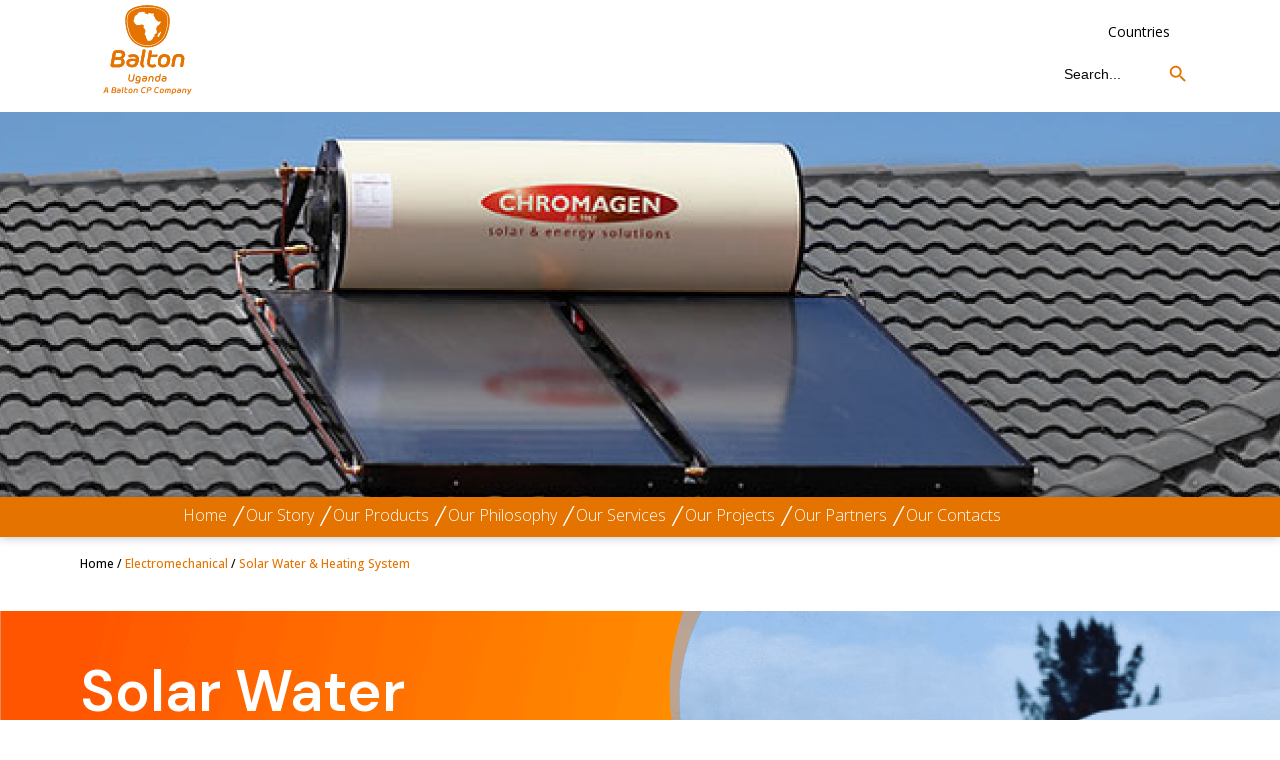

--- FILE ---
content_type: text/html; charset=UTF-8
request_url: https://baltoncp.com/uganda/solar-water-heating-systems/
body_size: 30633
content:
<!DOCTYPE html>
<html lang="en-US" prefix="og: https://ogp.me/ns#">
<head>
	<meta charset="UTF-8" />
	<meta name="viewport" content="width=device-width, initial-scale=1" />
	<link rel="profile" href="http://gmpg.org/xfn/11" />
	<link rel="pingback" href="https://baltoncp.com/uganda/xmlrpc.php" />
	
<!-- Open Graph Meta Tags generated by Blog2Social 734 - https://www.blog2social.com -->
<meta property="og:title" content="Solar Water Heating System"/>
<meta property="og:description" content="Home / Electromechanical / Solar Water &amp; Heating System		
																														
			Solar Water		
			Heating Systems		
		Solar water heating solutio"/>
<meta property="og:url" content="https://baltoncp.com/uganda/solar-water-heating-systems/"/>
<meta property="og:image" content="https://baltoncp.com/uganda/wp-content/uploads/sites/6/2023/01/hana-el-zohiry-wEkp5JAAS7E-unsplash-25-300x228.png"/>
<meta property="og:image:width" content="300"/>
<meta property="og:image:height" content="228"/>
<meta property="og:image:type" content="image/png"/>
<meta property="og:type" content="article"/>
<meta property="og:article:published_time" content="2022-11-16 17:09:40"/>
<meta property="og:article:modified_time" content="2023-07-10 14:20:13"/>
<!-- Open Graph Meta Tags generated by Blog2Social 734 - https://www.blog2social.com -->

<!-- Twitter Card generated by Blog2Social 734 - https://www.blog2social.com -->
<meta name="twitter:card" content="summary">
<meta name="twitter:title" content="Solar Water Heating System"/>
<meta name="twitter:description" content="Home / Electromechanical / Solar Water &amp; Heating System		
																														
			Solar Water		
			Heating Systems		
		Solar water heating solutio"/>
<meta name="twitter:image" content="https://baltoncp.com/uganda/wp-content/uploads/sites/6/2023/01/hana-el-zohiry-wEkp5JAAS7E-unsplash-25-300x228.png"/>
<!-- Twitter Card generated by Blog2Social 734 - https://www.blog2social.com -->
<meta name="author" content="admin"/>

<!-- Search Engine Optimization by Rank Math - https://rankmath.com/ -->
<title>Solar Water Heating System - Balton Uganda</title>
<meta name="description" content="Solar water heating solutions bring innovation, quality and cost savings to homeowners, institutions and commercial projects. We take pride in our end-to-end"/>
<meta name="robots" content="index, follow, max-snippet:-1, max-video-preview:-1, max-image-preview:large"/>
<link rel="canonical" href="https://baltoncp.com/uganda/solar-water-heating-systems/" />
<meta property="og:locale" content="en_US" />
<meta property="og:type" content="article" />
<meta property="og:title" content="Solar Water Heating System - Balton Uganda" />
<meta property="og:description" content="Solar water heating solutions bring innovation, quality and cost savings to homeowners, institutions and commercial projects. We take pride in our end-to-end" />
<meta property="og:url" content="https://baltoncp.com/uganda/solar-water-heating-systems/" />
<meta property="og:site_name" content="Baltoncp Uganda" />
<meta property="og:updated_time" content="2023-07-10T14:20:13+00:00" />
<meta property="og:image" content="https://baltoncp.com/uganda/wp-content/uploads/sites/6/2023/01/hana-el-zohiry-wEkp5JAAS7E-unsplash-25.png" />
<meta property="og:image:secure_url" content="https://baltoncp.com/uganda/wp-content/uploads/sites/6/2023/01/hana-el-zohiry-wEkp5JAAS7E-unsplash-25.png" />
<meta property="og:image:width" content="374" />
<meta property="og:image:height" content="284" />
<meta property="og:image:alt" content="solar water heating balton uganda" />
<meta property="og:image:type" content="image/png" />
<meta property="article:published_time" content="2022-11-16T17:09:40+00:00" />
<meta property="article:modified_time" content="2023-07-10T14:20:13+00:00" />
<meta name="twitter:card" content="summary_large_image" />
<meta name="twitter:title" content="Solar Water Heating System - Balton Uganda" />
<meta name="twitter:description" content="Solar water heating solutions bring innovation, quality and cost savings to homeowners, institutions and commercial projects. We take pride in our end-to-end" />
<meta name="twitter:image" content="https://baltoncp.com/uganda/wp-content/uploads/sites/6/2023/01/hana-el-zohiry-wEkp5JAAS7E-unsplash-25.png" />
<meta name="twitter:label1" content="Time to read" />
<meta name="twitter:data1" content="1 minute" />
<script type="application/ld+json" class="rank-math-schema">{"@context":"https://schema.org","@graph":[{"@type":["Person","Organization"],"@id":"https://baltoncp.com/uganda/#person","name":"Baltoncp Uganda"},{"@type":"WebSite","@id":"https://baltoncp.com/uganda/#website","url":"https://baltoncp.com/uganda","name":"Baltoncp Uganda","publisher":{"@id":"https://baltoncp.com/uganda/#person"},"inLanguage":"en-US"},{"@type":"ImageObject","@id":"https://baltoncp.com/uganda/wp-content/uploads/sites/6/2023/01/hana-el-zohiry-wEkp5JAAS7E-unsplash-25-300x228.png","url":"https://baltoncp.com/uganda/wp-content/uploads/sites/6/2023/01/hana-el-zohiry-wEkp5JAAS7E-unsplash-25-300x228.png","width":"200","height":"200","inLanguage":"en-US"},{"@type":"WebPage","@id":"https://baltoncp.com/uganda/solar-water-heating-systems/#webpage","url":"https://baltoncp.com/uganda/solar-water-heating-systems/","name":"Solar Water Heating System - Balton Uganda","datePublished":"2022-11-16T17:09:40+00:00","dateModified":"2023-07-10T14:20:13+00:00","isPartOf":{"@id":"https://baltoncp.com/uganda/#website"},"primaryImageOfPage":{"@id":"https://baltoncp.com/uganda/wp-content/uploads/sites/6/2023/01/hana-el-zohiry-wEkp5JAAS7E-unsplash-25-300x228.png"},"inLanguage":"en-US"},{"@type":"Person","@id":"https://baltoncp.com/uganda/author/baltoncp/","name":"admin","url":"https://baltoncp.com/uganda/author/baltoncp/","image":{"@type":"ImageObject","@id":"https://secure.gravatar.com/avatar/b1cf0e49a0f8406ce2b4e473131eb977?s=96&amp;d=mm&amp;r=g","url":"https://secure.gravatar.com/avatar/b1cf0e49a0f8406ce2b4e473131eb977?s=96&amp;d=mm&amp;r=g","caption":"admin","inLanguage":"en-US"}},{"@type":"Article","headline":"Solar Water Heating System - Balton Uganda","datePublished":"2022-11-16T17:09:40+00:00","dateModified":"2023-07-10T14:20:13+00:00","author":{"@id":"https://baltoncp.com/uganda/author/baltoncp/","name":"admin"},"publisher":{"@id":"https://baltoncp.com/uganda/#person"},"description":"Solar water heating solutions bring innovation, quality and cost savings to homeowners, institutions and commercial projects. We take pride in our end-to-end","name":"Solar Water Heating System - Balton Uganda","@id":"https://baltoncp.com/uganda/solar-water-heating-systems/#richSnippet","isPartOf":{"@id":"https://baltoncp.com/uganda/solar-water-heating-systems/#webpage"},"image":{"@id":"https://baltoncp.com/uganda/wp-content/uploads/sites/6/2023/01/hana-el-zohiry-wEkp5JAAS7E-unsplash-25-300x228.png"},"inLanguage":"en-US","mainEntityOfPage":{"@id":"https://baltoncp.com/uganda/solar-water-heating-systems/#webpage"}}]}</script>
<!-- /Rank Math WordPress SEO plugin -->

<link rel='dns-prefetch' href='//code.jquery.com' />
<link rel='dns-prefetch' href='//cdnjs.cloudflare.com' />
<link rel='dns-prefetch' href='//stackpath.bootstrapcdn.com' />
<link rel='dns-prefetch' href='//cdn.linearicons.com' />
<script type="text/javascript">
/* <![CDATA[ */
window._wpemojiSettings = {"baseUrl":"https:\/\/s.w.org\/images\/core\/emoji\/14.0.0\/72x72\/","ext":".png","svgUrl":"https:\/\/s.w.org\/images\/core\/emoji\/14.0.0\/svg\/","svgExt":".svg","source":{"concatemoji":"https:\/\/baltoncp.com\/uganda\/wp-includes\/js\/wp-emoji-release.min.js?ver=6.4.1"}};
/*! This file is auto-generated */
!function(i,n){var o,s,e;function c(e){try{var t={supportTests:e,timestamp:(new Date).valueOf()};sessionStorage.setItem(o,JSON.stringify(t))}catch(e){}}function p(e,t,n){e.clearRect(0,0,e.canvas.width,e.canvas.height),e.fillText(t,0,0);var t=new Uint32Array(e.getImageData(0,0,e.canvas.width,e.canvas.height).data),r=(e.clearRect(0,0,e.canvas.width,e.canvas.height),e.fillText(n,0,0),new Uint32Array(e.getImageData(0,0,e.canvas.width,e.canvas.height).data));return t.every(function(e,t){return e===r[t]})}function u(e,t,n){switch(t){case"flag":return n(e,"\ud83c\udff3\ufe0f\u200d\u26a7\ufe0f","\ud83c\udff3\ufe0f\u200b\u26a7\ufe0f")?!1:!n(e,"\ud83c\uddfa\ud83c\uddf3","\ud83c\uddfa\u200b\ud83c\uddf3")&&!n(e,"\ud83c\udff4\udb40\udc67\udb40\udc62\udb40\udc65\udb40\udc6e\udb40\udc67\udb40\udc7f","\ud83c\udff4\u200b\udb40\udc67\u200b\udb40\udc62\u200b\udb40\udc65\u200b\udb40\udc6e\u200b\udb40\udc67\u200b\udb40\udc7f");case"emoji":return!n(e,"\ud83e\udef1\ud83c\udffb\u200d\ud83e\udef2\ud83c\udfff","\ud83e\udef1\ud83c\udffb\u200b\ud83e\udef2\ud83c\udfff")}return!1}function f(e,t,n){var r="undefined"!=typeof WorkerGlobalScope&&self instanceof WorkerGlobalScope?new OffscreenCanvas(300,150):i.createElement("canvas"),a=r.getContext("2d",{willReadFrequently:!0}),o=(a.textBaseline="top",a.font="600 32px Arial",{});return e.forEach(function(e){o[e]=t(a,e,n)}),o}function t(e){var t=i.createElement("script");t.src=e,t.defer=!0,i.head.appendChild(t)}"undefined"!=typeof Promise&&(o="wpEmojiSettingsSupports",s=["flag","emoji"],n.supports={everything:!0,everythingExceptFlag:!0},e=new Promise(function(e){i.addEventListener("DOMContentLoaded",e,{once:!0})}),new Promise(function(t){var n=function(){try{var e=JSON.parse(sessionStorage.getItem(o));if("object"==typeof e&&"number"==typeof e.timestamp&&(new Date).valueOf()<e.timestamp+604800&&"object"==typeof e.supportTests)return e.supportTests}catch(e){}return null}();if(!n){if("undefined"!=typeof Worker&&"undefined"!=typeof OffscreenCanvas&&"undefined"!=typeof URL&&URL.createObjectURL&&"undefined"!=typeof Blob)try{var e="postMessage("+f.toString()+"("+[JSON.stringify(s),u.toString(),p.toString()].join(",")+"));",r=new Blob([e],{type:"text/javascript"}),a=new Worker(URL.createObjectURL(r),{name:"wpTestEmojiSupports"});return void(a.onmessage=function(e){c(n=e.data),a.terminate(),t(n)})}catch(e){}c(n=f(s,u,p))}t(n)}).then(function(e){for(var t in e)n.supports[t]=e[t],n.supports.everything=n.supports.everything&&n.supports[t],"flag"!==t&&(n.supports.everythingExceptFlag=n.supports.everythingExceptFlag&&n.supports[t]);n.supports.everythingExceptFlag=n.supports.everythingExceptFlag&&!n.supports.flag,n.DOMReady=!1,n.readyCallback=function(){n.DOMReady=!0}}).then(function(){return e}).then(function(){var e;n.supports.everything||(n.readyCallback(),(e=n.source||{}).concatemoji?t(e.concatemoji):e.wpemoji&&e.twemoji&&(t(e.twemoji),t(e.wpemoji)))}))}((window,document),window._wpemojiSettings);
/* ]]> */
</script>
<link rel='stylesheet' id='formidable-css' href='https://baltoncp.com/uganda/wp-admin/admin-ajax.php?action=frmpro_css&#038;ver=118953' type='text/css' media='all' />
<style id='wp-emoji-styles-inline-css' type='text/css'>

	img.wp-smiley, img.emoji {
		display: inline !important;
		border: none !important;
		box-shadow: none !important;
		height: 1em !important;
		width: 1em !important;
		margin: 0 0.07em !important;
		vertical-align: -0.1em !important;
		background: none !important;
		padding: 0 !important;
	}
</style>
<style id='rank-math-toc-block-style-inline-css' type='text/css'>
.wp-block-rank-math-toc-block nav ol{counter-reset:item}.wp-block-rank-math-toc-block nav ol li{display:block}.wp-block-rank-math-toc-block nav ol li:before{content:counters(item, ".") " ";counter-increment:item}

</style>
<style id='classic-theme-styles-inline-css' type='text/css'>
/*! This file is auto-generated */
.wp-block-button__link{color:#fff;background-color:#32373c;border-radius:9999px;box-shadow:none;text-decoration:none;padding:calc(.667em + 2px) calc(1.333em + 2px);font-size:1.125em}.wp-block-file__button{background:#32373c;color:#fff;text-decoration:none}
</style>
<style id='global-styles-inline-css' type='text/css'>
body{--wp--preset--color--black: #000000;--wp--preset--color--cyan-bluish-gray: #abb8c3;--wp--preset--color--white: #ffffff;--wp--preset--color--pale-pink: #f78da7;--wp--preset--color--vivid-red: #cf2e2e;--wp--preset--color--luminous-vivid-orange: #ff6900;--wp--preset--color--luminous-vivid-amber: #fcb900;--wp--preset--color--light-green-cyan: #7bdcb5;--wp--preset--color--vivid-green-cyan: #00d084;--wp--preset--color--pale-cyan-blue: #8ed1fc;--wp--preset--color--vivid-cyan-blue: #0693e3;--wp--preset--color--vivid-purple: #9b51e0;--wp--preset--gradient--vivid-cyan-blue-to-vivid-purple: linear-gradient(135deg,rgba(6,147,227,1) 0%,rgb(155,81,224) 100%);--wp--preset--gradient--light-green-cyan-to-vivid-green-cyan: linear-gradient(135deg,rgb(122,220,180) 0%,rgb(0,208,130) 100%);--wp--preset--gradient--luminous-vivid-amber-to-luminous-vivid-orange: linear-gradient(135deg,rgba(252,185,0,1) 0%,rgba(255,105,0,1) 100%);--wp--preset--gradient--luminous-vivid-orange-to-vivid-red: linear-gradient(135deg,rgba(255,105,0,1) 0%,rgb(207,46,46) 100%);--wp--preset--gradient--very-light-gray-to-cyan-bluish-gray: linear-gradient(135deg,rgb(238,238,238) 0%,rgb(169,184,195) 100%);--wp--preset--gradient--cool-to-warm-spectrum: linear-gradient(135deg,rgb(74,234,220) 0%,rgb(151,120,209) 20%,rgb(207,42,186) 40%,rgb(238,44,130) 60%,rgb(251,105,98) 80%,rgb(254,248,76) 100%);--wp--preset--gradient--blush-light-purple: linear-gradient(135deg,rgb(255,206,236) 0%,rgb(152,150,240) 100%);--wp--preset--gradient--blush-bordeaux: linear-gradient(135deg,rgb(254,205,165) 0%,rgb(254,45,45) 50%,rgb(107,0,62) 100%);--wp--preset--gradient--luminous-dusk: linear-gradient(135deg,rgb(255,203,112) 0%,rgb(199,81,192) 50%,rgb(65,88,208) 100%);--wp--preset--gradient--pale-ocean: linear-gradient(135deg,rgb(255,245,203) 0%,rgb(182,227,212) 50%,rgb(51,167,181) 100%);--wp--preset--gradient--electric-grass: linear-gradient(135deg,rgb(202,248,128) 0%,rgb(113,206,126) 100%);--wp--preset--gradient--midnight: linear-gradient(135deg,rgb(2,3,129) 0%,rgb(40,116,252) 100%);--wp--preset--font-size--small: 13px;--wp--preset--font-size--medium: 20px;--wp--preset--font-size--large: 36px;--wp--preset--font-size--x-large: 42px;--wp--preset--spacing--20: 0.44rem;--wp--preset--spacing--30: 0.67rem;--wp--preset--spacing--40: 1rem;--wp--preset--spacing--50: 1.5rem;--wp--preset--spacing--60: 2.25rem;--wp--preset--spacing--70: 3.38rem;--wp--preset--spacing--80: 5.06rem;--wp--preset--shadow--natural: 6px 6px 9px rgba(0, 0, 0, 0.2);--wp--preset--shadow--deep: 12px 12px 50px rgba(0, 0, 0, 0.4);--wp--preset--shadow--sharp: 6px 6px 0px rgba(0, 0, 0, 0.2);--wp--preset--shadow--outlined: 6px 6px 0px -3px rgba(255, 255, 255, 1), 6px 6px rgba(0, 0, 0, 1);--wp--preset--shadow--crisp: 6px 6px 0px rgba(0, 0, 0, 1);}:where(.is-layout-flex){gap: 0.5em;}:where(.is-layout-grid){gap: 0.5em;}body .is-layout-flow > .alignleft{float: left;margin-inline-start: 0;margin-inline-end: 2em;}body .is-layout-flow > .alignright{float: right;margin-inline-start: 2em;margin-inline-end: 0;}body .is-layout-flow > .aligncenter{margin-left: auto !important;margin-right: auto !important;}body .is-layout-constrained > .alignleft{float: left;margin-inline-start: 0;margin-inline-end: 2em;}body .is-layout-constrained > .alignright{float: right;margin-inline-start: 2em;margin-inline-end: 0;}body .is-layout-constrained > .aligncenter{margin-left: auto !important;margin-right: auto !important;}body .is-layout-constrained > :where(:not(.alignleft):not(.alignright):not(.alignfull)){max-width: var(--wp--style--global--content-size);margin-left: auto !important;margin-right: auto !important;}body .is-layout-constrained > .alignwide{max-width: var(--wp--style--global--wide-size);}body .is-layout-flex{display: flex;}body .is-layout-flex{flex-wrap: wrap;align-items: center;}body .is-layout-flex > *{margin: 0;}body .is-layout-grid{display: grid;}body .is-layout-grid > *{margin: 0;}:where(.wp-block-columns.is-layout-flex){gap: 2em;}:where(.wp-block-columns.is-layout-grid){gap: 2em;}:where(.wp-block-post-template.is-layout-flex){gap: 1.25em;}:where(.wp-block-post-template.is-layout-grid){gap: 1.25em;}.has-black-color{color: var(--wp--preset--color--black) !important;}.has-cyan-bluish-gray-color{color: var(--wp--preset--color--cyan-bluish-gray) !important;}.has-white-color{color: var(--wp--preset--color--white) !important;}.has-pale-pink-color{color: var(--wp--preset--color--pale-pink) !important;}.has-vivid-red-color{color: var(--wp--preset--color--vivid-red) !important;}.has-luminous-vivid-orange-color{color: var(--wp--preset--color--luminous-vivid-orange) !important;}.has-luminous-vivid-amber-color{color: var(--wp--preset--color--luminous-vivid-amber) !important;}.has-light-green-cyan-color{color: var(--wp--preset--color--light-green-cyan) !important;}.has-vivid-green-cyan-color{color: var(--wp--preset--color--vivid-green-cyan) !important;}.has-pale-cyan-blue-color{color: var(--wp--preset--color--pale-cyan-blue) !important;}.has-vivid-cyan-blue-color{color: var(--wp--preset--color--vivid-cyan-blue) !important;}.has-vivid-purple-color{color: var(--wp--preset--color--vivid-purple) !important;}.has-black-background-color{background-color: var(--wp--preset--color--black) !important;}.has-cyan-bluish-gray-background-color{background-color: var(--wp--preset--color--cyan-bluish-gray) !important;}.has-white-background-color{background-color: var(--wp--preset--color--white) !important;}.has-pale-pink-background-color{background-color: var(--wp--preset--color--pale-pink) !important;}.has-vivid-red-background-color{background-color: var(--wp--preset--color--vivid-red) !important;}.has-luminous-vivid-orange-background-color{background-color: var(--wp--preset--color--luminous-vivid-orange) !important;}.has-luminous-vivid-amber-background-color{background-color: var(--wp--preset--color--luminous-vivid-amber) !important;}.has-light-green-cyan-background-color{background-color: var(--wp--preset--color--light-green-cyan) !important;}.has-vivid-green-cyan-background-color{background-color: var(--wp--preset--color--vivid-green-cyan) !important;}.has-pale-cyan-blue-background-color{background-color: var(--wp--preset--color--pale-cyan-blue) !important;}.has-vivid-cyan-blue-background-color{background-color: var(--wp--preset--color--vivid-cyan-blue) !important;}.has-vivid-purple-background-color{background-color: var(--wp--preset--color--vivid-purple) !important;}.has-black-border-color{border-color: var(--wp--preset--color--black) !important;}.has-cyan-bluish-gray-border-color{border-color: var(--wp--preset--color--cyan-bluish-gray) !important;}.has-white-border-color{border-color: var(--wp--preset--color--white) !important;}.has-pale-pink-border-color{border-color: var(--wp--preset--color--pale-pink) !important;}.has-vivid-red-border-color{border-color: var(--wp--preset--color--vivid-red) !important;}.has-luminous-vivid-orange-border-color{border-color: var(--wp--preset--color--luminous-vivid-orange) !important;}.has-luminous-vivid-amber-border-color{border-color: var(--wp--preset--color--luminous-vivid-amber) !important;}.has-light-green-cyan-border-color{border-color: var(--wp--preset--color--light-green-cyan) !important;}.has-vivid-green-cyan-border-color{border-color: var(--wp--preset--color--vivid-green-cyan) !important;}.has-pale-cyan-blue-border-color{border-color: var(--wp--preset--color--pale-cyan-blue) !important;}.has-vivid-cyan-blue-border-color{border-color: var(--wp--preset--color--vivid-cyan-blue) !important;}.has-vivid-purple-border-color{border-color: var(--wp--preset--color--vivid-purple) !important;}.has-vivid-cyan-blue-to-vivid-purple-gradient-background{background: var(--wp--preset--gradient--vivid-cyan-blue-to-vivid-purple) !important;}.has-light-green-cyan-to-vivid-green-cyan-gradient-background{background: var(--wp--preset--gradient--light-green-cyan-to-vivid-green-cyan) !important;}.has-luminous-vivid-amber-to-luminous-vivid-orange-gradient-background{background: var(--wp--preset--gradient--luminous-vivid-amber-to-luminous-vivid-orange) !important;}.has-luminous-vivid-orange-to-vivid-red-gradient-background{background: var(--wp--preset--gradient--luminous-vivid-orange-to-vivid-red) !important;}.has-very-light-gray-to-cyan-bluish-gray-gradient-background{background: var(--wp--preset--gradient--very-light-gray-to-cyan-bluish-gray) !important;}.has-cool-to-warm-spectrum-gradient-background{background: var(--wp--preset--gradient--cool-to-warm-spectrum) !important;}.has-blush-light-purple-gradient-background{background: var(--wp--preset--gradient--blush-light-purple) !important;}.has-blush-bordeaux-gradient-background{background: var(--wp--preset--gradient--blush-bordeaux) !important;}.has-luminous-dusk-gradient-background{background: var(--wp--preset--gradient--luminous-dusk) !important;}.has-pale-ocean-gradient-background{background: var(--wp--preset--gradient--pale-ocean) !important;}.has-electric-grass-gradient-background{background: var(--wp--preset--gradient--electric-grass) !important;}.has-midnight-gradient-background{background: var(--wp--preset--gradient--midnight) !important;}.has-small-font-size{font-size: var(--wp--preset--font-size--small) !important;}.has-medium-font-size{font-size: var(--wp--preset--font-size--medium) !important;}.has-large-font-size{font-size: var(--wp--preset--font-size--large) !important;}.has-x-large-font-size{font-size: var(--wp--preset--font-size--x-large) !important;}
.wp-block-navigation a:where(:not(.wp-element-button)){color: inherit;}
:where(.wp-block-post-template.is-layout-flex){gap: 1.25em;}:where(.wp-block-post-template.is-layout-grid){gap: 1.25em;}
:where(.wp-block-columns.is-layout-flex){gap: 2em;}:where(.wp-block-columns.is-layout-grid){gap: 2em;}
.wp-block-pullquote{font-size: 1.5em;line-height: 1.6;}
</style>
<link rel='stylesheet' id='contact-form-7-css' href='https://baltoncp.com/uganda/wp-content/plugins/contact-form-7/includes/css/styles.css?ver=5.8.5' type='text/css' media='all' />
<link rel='stylesheet' id='searchandfilter-css' href='https://baltoncp.com/uganda/wp-content/plugins/search-filter/style.css?ver=1' type='text/css' media='all' />
<link rel='stylesheet' id='ivory-search-styles-css' href='https://baltoncp.com/uganda/wp-content/plugins/add-search-to-menu/public/css/ivory-search.min.css?ver=5.5.4' type='text/css' media='all' />
<link rel='stylesheet' id='exad-slick-css' href='https://baltoncp.com/uganda/wp-content/plugins/exclusive-addons-for-elementor/assets/vendor/css/slick.min.css?ver=6.4.1' type='text/css' media='all' />
<link rel='stylesheet' id='exad-slick-theme-css' href='https://baltoncp.com/uganda/wp-content/plugins/exclusive-addons-for-elementor/assets/vendor/css/slick-theme.min.css?ver=6.4.1' type='text/css' media='all' />
<link rel='stylesheet' id='exad-image-hover-css' href='https://baltoncp.com/uganda/wp-content/plugins/exclusive-addons-for-elementor/assets/vendor/css/imagehover.css?ver=6.4.1' type='text/css' media='all' />
<link rel='stylesheet' id='exad-main-style-css' href='https://baltoncp.com/uganda/wp-content/plugins/exclusive-addons-for-elementor/assets/css/exad-styles.min.css?ver=6.4.1' type='text/css' media='all' />
<link rel='stylesheet' id='hfe-style-css' href='https://baltoncp.com/uganda/wp-content/plugins/header-footer-elementor/assets/css/header-footer-elementor.css?ver=1.6.23' type='text/css' media='all' />
<link rel='stylesheet' id='elementor-icons-css' href='https://baltoncp.com/uganda/wp-content/plugins/elementor/assets/lib/eicons/css/elementor-icons.min.css?ver=5.25.0' type='text/css' media='all' />
<link rel='stylesheet' id='elementor-frontend-css' href='https://baltoncp.com/uganda/wp-content/uploads/sites/6/elementor/css/custom-frontend-lite.min.css?ver=1728046090' type='text/css' media='all' />
<link rel='stylesheet' id='swiper-css' href='https://baltoncp.com/uganda/wp-content/plugins/elementor/assets/lib/swiper/css/swiper.min.css?ver=5.3.6' type='text/css' media='all' />
<link rel='stylesheet' id='elementor-post-1799-css' href='https://baltoncp.com/uganda/wp-content/uploads/sites/6/elementor/css/post-1799.css?ver=1728046090' type='text/css' media='all' />
<link rel='stylesheet' id='elementor-global-css' href='https://baltoncp.com/uganda/wp-content/uploads/sites/6/elementor/css/global.css?ver=1728046093' type='text/css' media='all' />
<link rel='stylesheet' id='elementor-post-2744-css' href='https://baltoncp.com/uganda/wp-content/uploads/sites/6/elementor/css/post-2744.css?ver=1728055552' type='text/css' media='all' />
<link rel='stylesheet' id='hfe-widgets-style-css' href='https://baltoncp.com/uganda/wp-content/plugins/header-footer-elementor/inc/widgets-css/frontend.css?ver=1.6.23' type='text/css' media='all' />
<link rel='stylesheet' id='elementor-post-2050-css' href='https://baltoncp.com/uganda/wp-content/uploads/sites/6/elementor/css/post-2050.css?ver=1728046093' type='text/css' media='all' />
<link rel='stylesheet' id='elementor-post-2058-css' href='https://baltoncp.com/uganda/wp-content/uploads/sites/6/elementor/css/post-2058.css?ver=1763056271' type='text/css' media='all' />
<link rel='stylesheet' id='megamenu-css' href='https://baltoncp.com/uganda/wp-content/uploads/sites/6/maxmegamenu/style.css?ver=e7ead2' type='text/css' media='all' />
<link rel='stylesheet' id='dashicons-css' href='https://baltoncp.com/uganda/wp-includes/css/dashicons.min.css?ver=6.4.1' type='text/css' media='all' />
<link rel='stylesheet' id='htbbootstrap-css' href='https://baltoncp.com/uganda/wp-content/plugins/ht-mega-for-elementor/assets/css/htbbootstrap.css?ver=2.4.2' type='text/css' media='all' />
<link rel='stylesheet' id='font-awesome-css' href='https://baltoncp.com/uganda/wp-content/plugins/elementor/assets/lib/font-awesome/css/font-awesome.min.css?ver=4.7.0' type='text/css' media='all' />
<link rel='stylesheet' id='htmega-animation-css' href='https://baltoncp.com/uganda/wp-content/plugins/ht-mega-for-elementor/assets/css/animation.css?ver=2.4.2' type='text/css' media='all' />
<link rel='stylesheet' id='htmega-keyframes-css' href='https://baltoncp.com/uganda/wp-content/plugins/ht-mega-for-elementor/assets/css/htmega-keyframes.css?ver=2.4.2' type='text/css' media='all' />
<link rel='stylesheet' id='bootstrap-style-css' href='https://stackpath.bootstrapcdn.com/bootstrap/4.1.3/css/bootstrap.min.css?ver=6.4.1' type='text/css' media='all' />
<link rel='stylesheet' id='font-css' href='https://cdn.linearicons.com/free/1.0.0/icon-font.min.css?ver=6.4.1' type='text/css' media='all' />
<link rel='stylesheet' id='owl-carousel-css' href='https://cdnjs.cloudflare.com/ajax/libs/OwlCarousel2/2.3.4/assets/owl.carousel.min.css?ver=6.4.1' type='text/css' media='all' />
<link rel='stylesheet' id='owl-carousel-default-css' href='https://cdnjs.cloudflare.com/ajax/libs/OwlCarousel2/2.3.4/assets/owl.theme.default.min.css?ver=6.4.1' type='text/css' media='all' />
<link rel='stylesheet' id='customstyle-css' href='https://baltoncp.com/uganda/wp-content/themes/baltoncp/css/balton.css?ver=1.0.0' type='text/css' media='all' />
<link rel='stylesheet' id='menu-css' href='https://baltoncp.com/uganda/wp-content/themes/baltoncp/css/menu.css?ver=1.0.0' type='text/css' media='all' />
<link rel='stylesheet' id='main-css' href='https://baltoncp.com/uganda/wp-content/themes/baltoncp/css/main.css?ver=1.0.0' type='text/css' media='all' />
<link rel='stylesheet' id='colors-menu-css' href='https://baltoncp.com/uganda/wp-content/themes/baltoncp/css/colors.css?ver=1.0.0' type='text/css' media='all' />
<link rel='stylesheet' id='light-box-css' href='https://cdnjs.cloudflare.com/ajax/libs/ekko-lightbox/5.3.0/ekko-lightbox.css?ver=6.4.1' type='text/css' media='all' />
<link rel='stylesheet' id='animate-css-css' href='https://cdnjs.cloudflare.com/ajax/libs/animate.css/3.7.0/animate.min.css?ver=6.4.1' type='text/css' media='all' />
<link rel='stylesheet' id='font-awesome-5-all-css' href='https://baltoncp.com/uganda/wp-content/plugins/ht-mega-for-elementor/assets/extensions/ht-menu/css/font-awesome/css/all.min.css?ver=6.4.1' type='text/css' media='all' />
<link rel='stylesheet' id='htmega-menu-css' href='https://baltoncp.com/uganda/wp-content/plugins/ht-mega-for-elementor/assets/extensions/ht-menu/css/mega-menu-style.css?ver=2.4.2' type='text/css' media='all' />
<style id='htmega-menu-inline-css' type='text/css'>

            
            
            
            
            
            
            
            
            
</style>
<link rel='stylesheet' id='cf7cf-style-css' href='https://baltoncp.com/uganda/wp-content/plugins/cf7-conditional-fields/style.css?ver=2.4.5' type='text/css' media='all' />
<link rel='stylesheet' id='chld_thm_cfg_child-css' href='https://baltoncp.com/uganda/wp-content/themes/baltoncp-uganda/style.css?ver=6.4.1' type='text/css' media='all' />
<link rel='stylesheet' id='ugandaflag_custom-css' href='https://baltoncp.com/uganda/wp-content/themes/baltoncp-uganda/css/uganda-custom.css?ver=1.0.0' type='text/css' media='all' />
<link rel='stylesheet' id='uganda_custom-css' href='https://baltoncp.com/uganda/wp-content/themes/baltoncp-uganda/css/bcp-child-style1.css?ver=1.0.0' type='text/css' media='all' />
<link rel='stylesheet' id='eael-general-css' href='https://baltoncp.com/uganda/wp-content/plugins/essential-addons-for-elementor-lite/assets/front-end/css/view/general.min.css?ver=5.9.3' type='text/css' media='all' />
<link rel='stylesheet' id='google-fonts-1-css' href='https://fonts.googleapis.com/css?family=Open+Sans%3A100%2C100italic%2C200%2C200italic%2C300%2C300italic%2C400%2C400italic%2C500%2C500italic%2C600%2C600italic%2C700%2C700italic%2C800%2C800italic%2C900%2C900italic%7CMontserrat%3A100%2C100italic%2C200%2C200italic%2C300%2C300italic%2C400%2C400italic%2C500%2C500italic%2C600%2C600italic%2C700%2C700italic%2C800%2C800italic%2C900%2C900italic%7CDM+Sans%3A100%2C100italic%2C200%2C200italic%2C300%2C300italic%2C400%2C400italic%2C500%2C500italic%2C600%2C600italic%2C700%2C700italic%2C800%2C800italic%2C900%2C900italic&#038;display=auto&#038;ver=6.4.1' type='text/css' media='all' />
<link rel='stylesheet' id='elementor-icons-shared-2-css' href='https://baltoncp.com/uganda/wp-content/plugins/exclusive-addons-for-elementor/assets/fonts/remix-icon/remixicon.min.css?ver=2.6.8' type='text/css' media='all' />
<link rel='stylesheet' id='elementor-icons-remix-icons-css' href='https://baltoncp.com/uganda/wp-content/plugins/exclusive-addons-for-elementor/assets/fonts/remix-icon/remixicon.min.css?ver=2.6.8' type='text/css' media='all' />
<link rel='stylesheet' id='elementor-icons-shared-1-css' href='https://baltoncp.com/uganda/wp-content/plugins/exclusive-addons-for-elementor/assets/fonts/feather-icon/feather-icon-style.min.css?ver=2.6.8' type='text/css' media='all' />
<link rel='stylesheet' id='elementor-icons-feather-icons-css' href='https://baltoncp.com/uganda/wp-content/plugins/exclusive-addons-for-elementor/assets/fonts/feather-icon/feather-icon-style.min.css?ver=2.6.8' type='text/css' media='all' />
<link rel='stylesheet' id='elementor-icons-shared-0-css' href='https://baltoncp.com/uganda/wp-content/plugins/elementor/assets/lib/font-awesome/css/fontawesome.min.css?ver=5.15.3' type='text/css' media='all' />
<link rel='stylesheet' id='elementor-icons-fa-regular-css' href='https://baltoncp.com/uganda/wp-content/plugins/elementor/assets/lib/font-awesome/css/regular.min.css?ver=5.15.3' type='text/css' media='all' />
<link rel='stylesheet' id='elementor-icons-fa-brands-css' href='https://baltoncp.com/uganda/wp-content/plugins/elementor/assets/lib/font-awesome/css/brands.min.css?ver=5.15.3' type='text/css' media='all' />
<link rel="preconnect" href="https://fonts.gstatic.com/" crossorigin><!--n2css--><script type="text/javascript" src="https://baltoncp.com/uganda/wp-includes/js/jquery/jquery.min.js?ver=3.7.1" id="jquery-core-js"></script>
<script type="text/javascript" src="https://baltoncp.com/uganda/wp-includes/js/jquery/jquery-migrate.min.js?ver=3.4.1" id="jquery-migrate-js"></script>
<script type="text/javascript" src="https://baltoncp.com/uganda/wp-content/plugins/sticky-menu-or-anything-on-scroll/assets/js/jq-sticky-anything.min.js?ver=2.1.1" id="stickyAnythingLib-js"></script>
<script type="text/javascript" src="https://code.jquery.com/jquery-3.3.1.min.js?ver=6.4.1" id="jquery-3-js"></script>
<script type="text/javascript" id="my_loadmore-js-extra">
/* <![CDATA[ */
var misha_loadmore_params = {"ajaxurl":"https:\/\/baltoncp.com\/uganda\/wp-admin\/admin-ajax.php","posts":"{\"page\":0,\"pagename\":\"solar-water-heating-systems\",\"error\":\"\",\"m\":\"\",\"p\":0,\"post_parent\":\"\",\"subpost\":\"\",\"subpost_id\":\"\",\"attachment\":\"\",\"attachment_id\":0,\"name\":\"solar-water-heating-systems\",\"page_id\":0,\"second\":\"\",\"minute\":\"\",\"hour\":\"\",\"day\":0,\"monthnum\":0,\"year\":0,\"w\":0,\"category_name\":\"\",\"tag\":\"\",\"cat\":\"\",\"tag_id\":\"\",\"author\":\"\",\"author_name\":\"\",\"feed\":\"\",\"tb\":\"\",\"paged\":0,\"meta_key\":\"\",\"meta_value\":\"\",\"preview\":\"\",\"s\":\"\",\"sentence\":\"\",\"title\":\"\",\"fields\":\"\",\"menu_order\":\"\",\"embed\":\"\",\"category__in\":[],\"category__not_in\":[],\"category__and\":[],\"post__in\":[],\"post__not_in\":[],\"post_name__in\":[],\"tag__in\":[],\"tag__not_in\":[],\"tag__and\":[],\"tag_slug__in\":[],\"tag_slug__and\":[],\"post_parent__in\":[],\"post_parent__not_in\":[],\"author__in\":[],\"author__not_in\":[],\"search_columns\":[],\"post_type\":[\"post\",\"page\",\"e-landing-page\"],\"ignore_sticky_posts\":false,\"suppress_filters\":false,\"cache_results\":true,\"update_post_term_cache\":true,\"update_menu_item_cache\":false,\"lazy_load_term_meta\":true,\"update_post_meta_cache\":true,\"posts_per_page\":8,\"nopaging\":false,\"comments_per_page\":\"50\",\"no_found_rows\":false,\"order\":\"DESC\"}","current_page":"1","max_page":"0"};
var careers_loadmore_params = {"ajaxurl":"https:\/\/baltoncp.com\/uganda\/wp-admin\/admin-ajax.php","posts":"{\"post_type\":\"careerss\",\"error\":\"\",\"m\":\"\",\"p\":0,\"post_parent\":\"\",\"subpost\":\"\",\"subpost_id\":\"\",\"attachment\":\"\",\"attachment_id\":0,\"name\":\"\",\"pagename\":\"\",\"page_id\":0,\"second\":\"\",\"minute\":\"\",\"hour\":\"\",\"day\":0,\"monthnum\":0,\"year\":0,\"w\":0,\"category_name\":\"\",\"tag\":\"\",\"cat\":\"\",\"tag_id\":\"\",\"author\":\"\",\"author_name\":\"\",\"feed\":\"\",\"tb\":\"\",\"paged\":0,\"meta_key\":\"\",\"meta_value\":\"\",\"preview\":\"\",\"s\":\"\",\"sentence\":\"\",\"title\":\"\",\"fields\":\"\",\"menu_order\":\"\",\"embed\":\"\",\"category__in\":[],\"category__not_in\":[],\"category__and\":[],\"post__in\":[],\"post__not_in\":[],\"post_name__in\":[],\"tag__in\":[],\"tag__not_in\":[],\"tag__and\":[],\"tag_slug__in\":[],\"tag_slug__and\":[],\"post_parent__in\":[],\"post_parent__not_in\":[],\"author__in\":[],\"author__not_in\":[],\"search_columns\":[],\"ignore_sticky_posts\":false,\"suppress_filters\":false,\"cache_results\":true,\"update_post_term_cache\":true,\"update_menu_item_cache\":false,\"lazy_load_term_meta\":true,\"update_post_meta_cache\":true,\"posts_per_page\":8,\"nopaging\":false,\"comments_per_page\":\"50\",\"no_found_rows\":false,\"order\":\"DESC\"}","current_page":"1","max_page":"1"};
/* ]]> */
</script>
<script type="text/javascript" src="https://baltoncp.com/uganda/wp-content/themes/baltoncp-uganda/myloadmore.js?ver=6.4.1" id="my_loadmore-js"></script>
<script type="text/javascript" src="https://baltoncp.com/uganda/wp-content/plugins/ht-mega-for-elementor/assets/extensions/ht-menu/js/htmegamenu-main.js?ver=6.4.1" id="htmegamenu-main-js"></script>
<link rel="https://api.w.org/" href="https://baltoncp.com/uganda/wp-json/" /><link rel="alternate" type="application/json" href="https://baltoncp.com/uganda/wp-json/wp/v2/pages/2744" /><link rel="EditURI" type="application/rsd+xml" title="RSD" href="https://baltoncp.com/uganda/xmlrpc.php?rsd" />
<meta name="generator" content="WordPress 6.4.1" />
<link rel='shortlink' href='https://baltoncp.com/uganda/?p=2744' />
<link rel="alternate" type="application/json+oembed" href="https://baltoncp.com/uganda/wp-json/oembed/1.0/embed?url=https%3A%2F%2Fbaltoncp.com%2Fuganda%2Fsolar-water-heating-systems%2F" />
<link rel="alternate" type="text/xml+oembed" href="https://baltoncp.com/uganda/wp-json/oembed/1.0/embed?url=https%3A%2F%2Fbaltoncp.com%2Fuganda%2Fsolar-water-heating-systems%2F&#038;format=xml" />
<style type='text/css'> .ae_data .elementor-editor-element-setting {
            display:none !important;
            }
            </style><meta name="generator" content="Elementor 3.18.3; features: e_dom_optimization, e_optimized_assets_loading, e_optimized_css_loading, additional_custom_breakpoints, block_editor_assets_optimize, e_image_loading_optimization; settings: css_print_method-external, google_font-enabled, font_display-auto">
<!-- Google tag (gtag.js) -->
<script async src="https://www.googletagmanager.com/gtag/js?id=G-BY1L663JYT"></script>
<script>
  window.dataLayer = window.dataLayer || [];
  function gtag(){dataLayer.push(arguments);}
  gtag('js', new Date());

  gtag('config', 'G-BY1L663JYT');
</script>

<link rel="icon" href="https://baltoncp.com/uganda/wp-content/uploads/sites/6/2018/11/logo_05-100x100.png" sizes="32x32" />
<link rel="icon" href="https://baltoncp.com/uganda/wp-content/uploads/sites/6/2018/11/logo_05.png" sizes="192x192" />
<link rel="apple-touch-icon" href="https://baltoncp.com/uganda/wp-content/uploads/sites/6/2018/11/logo_05.png" />
<meta name="msapplication-TileImage" content="https://baltoncp.com/uganda/wp-content/uploads/sites/6/2018/11/logo_05.png" />
		<style type="text/css" id="wp-custom-css">
			#bcpChildHomeCarousel .carousel-navigations li{
	cursor: default;
}
#bcpChildHomeCarousel .carousel-navigations li.active{
	text-decoration:none;
	text-shadow: 1px 1px 11px #ffffff; 
	font-size: 110%;
}

///////////////////////////

#bcpChildHomeCarousel .carousel-navigations li.active{
	text-decoration:none;
}

.page-id-2951 .footer-content{
	 display: none !important;
}
.page-id-2951 .copyright{
	 display: none !important;
}
.btn {
	display: none !important;
}
.page-id-2951 #bcp-header {
		 display: none !important;
}
#bcp-header {
  position: fixed;
  top: 0;
  width: 100%;
	background-color: white;
	padding-top:35px;
	padding-bottom: 10px;
}

/* SEARCH TITLES */
h2.title-style {
    font-family: 'DM Sans';
    font-size: 38px;
	  font-style: normal;
    color: #E57300;
    font-weight: 400;
		margin-top: 10px;
	margin-top: 60px;
}
.showSearch span{
		font-size: 17px;
		font-family: 'Open Sans';
	}
.search .remixicon{
	font-size: 80px;
}

.search .hide{
	display:none;
}

.search #show{
	visibility: visible;
}

.showSearch{
	visibility: hidden;
}
.showSearch{
	visibility: hidden;
}

:not(.search) .hide-menu{
	display: none;
}
.search .hide-menu{
	display: block;
}
@media only screen and (max-width: 1024px) {
    h2.title-style{
			font-size: 20px;   
			margin-top: 2px;
    }
	.showSearch span{
		font-size: 13px;
	}
.search .remixicon{
	font-size: 50px;
}
	:not(.search) .hide-menu{
	display: none;
}
img.attachment-news-pic.size-news-pic.wp-post-image{
		width:100%;
		height:100%;
	}
	#menu-headerr.news-menu{
		display:none !important;
	}
.breadcrumbShort{
  color: #E57300; 
  display: block;
  width: 100%;
  overflow: hidden;
  white-space: nowrap;
  text-overflow: ellipsis;
  float:none;
  padding-left: 95px;
  margin-top:-14.5px;
}
}
.news-single-content{padding-top:50px;}

/* slash in menu */
#slash ul:not(.sub-menu) > li:after{
    content: "/";
    color: white;
    position: absolute;
    right: -15px;
		font-size: 30px;
		padding-left: 5px;
		font-weight: 100;
		font-style:italic;
		font-family:"open-sans";
    top: -45%;
}

#slash ul li:last-of-type:after {
  content: none;
}


/* Lets Talk form- home page  */
#wpforms-1838-field_2{
	border-radius: 2px;
	font-size: 13px;
	padding: 2px;
	height:70px;
}

#wpforms-1838-field_0{
		border-radius: 2px;
	font-size: 13px;
	padding: 2px;
	height:25px;
}

#wpforms-1838-field_1{
		border-radius: 2px;
	font-size: 13px;
	padding: 2px;
	height:25px;
}

#wpforms-1838-field_3{
		border-radius: 2px;
	font-size: 13px;
	padding: 2px;
	height:25px;
}
#wpforms-1838-field_4, #wpforms-1838-field_5, #wpforms-1838-field_6{
		border-radius: 2px;
	font-size: 13px;
	padding: 2px;
	height:25px;
}

#wpforms-submit-1838 {
	border-radius: 2px;
	color: white;
	border-color: #e57300; 
	background-color: #e57300;
	margin-left: 100px;
	width: 160px;
	margin-top: 20px;
	font-size: 15px
}
@media only screen and (min-width: 600px) {
	#wpforms-submit-1838 {
	width: 40.33%;}
}
@media (max-width: 480px) {
		#wpforms-submit-1838 {
	width: 50.33%;
	margin-left:30px;
	margin-top:5px;
	margin-bottom:10px;}
}


/* Contact Us pg form */
#wpforms-submit-1926 {
	border-radius: 2px;
	color: white;
	border-color: #e57300; 
	background-color: #e57300;
	width: 200px;
	font-size: 15px
}

#wpforms-1926-field_2 {
		border-radius: 2px;
		font-size: 15px;
}

#wpforms-1926-field_5 {
		border-radius: 2px;
		font-size: 15px;
}

#wpforms-1926-field_1 {
		border-radius: 2px;
		font-size: 15px;
}

#wpforms-1926-field_0 {
		border-radius: 2px;
		font-size: 15px;
}

#wpforms-1926-field_3 {
		border-radius: 2px;
		font-size: 15px;
}

#wpforms-1926-field_4, #wpforms-1926-field_5, #wpforms-1926-field_6 {
		border-radius: 2px;
		font-size: 15px;
}


/* sticky 2nd menu */
#menu-headerr {
	position: -webkit-sticky;
position: sticky;
top: 105px;
}

@media only screen and (max-width: 1366px) {
    #menu-headerr {
        position: -webkit-sticky;
position: sticky;
top: 114px;
	}
}
@media only screen and (min-width: 1110px) {
    #menu-headerr {
        position: -webkit-sticky;
position: sticky;
top: 114px;
	}
}

@media only screen and (min-width: 1367px) {
    #menu-headerr {
        position: -webkit-sticky;
position: sticky;
top: 114px;
	}
}

@media only screen and (min-width: 1920px) {
    #menu-headerr {
        position: -webkit-sticky;
position: sticky;
top: 104px;
	}
}


#mega-menu-wrap-primary{
	height:40px;
	padding-top:5px;
}


/* formidable form submit btn*/
.frm_button_submit {
	background-color: #E57300;
	width: 200px;
	border: none;
	border-radius: 2px 2px 2px 2px;
}


#field_mlpof {
	height: 120px;
}

#field_qtgia {
	height: 120px;
}


/*CSS HEADERRRRRRRRRRRRRRR
.hide_content{
 height: 0;
 opacity: 0;
 top:-110px;
}
#agri{
    height:200px;
    cursor:pointer;
}
#agri:hover {
    height: auto;
}
#agri:hover .hide_content{
 height: auto;
 opacity: 1;
 top: 0;
}
*/


/* HEAD HEADER (GREEN)*/
.htmenu-icon{
	display:none;
}
.menu-link.main-menu-link{
	font-size:16px;
	color: white;
	font-weight: 100
}
.menu-link.main-menu-link:hover{
	font-size:16px;
	font-weight: 100
} 
.exad-modal-action-icon-left svg{ 
width: 15.065px;
height: 15.065px;
}


/*OUR PARTNERS PG LOGOS 
#partners .hide_content{
	height:0;
	opacity:0;
	top: -10px;
	transition:0.2s;
	}

#partners {
	height:40px;
	cursor:pointer;
	;
}

#partners:active  {
	height:auto;
}

#partners:active .hide_content {
	height: auto;
	opacity: 1;
	top: 0;
	transition:0s;
} 

#hidesect, #hidesect1, #hidesect2,#hidesect3, #hidesect4, #hidesect5,#hidesect6, #hidesect7, #hidesect8, #hidesect9 {
	display:none;
}

.onclk button{
	border:none;
	font-size:30px;
	font-family: 'DM Sans';
	font-weight: 500;
	background-color:#ffffff;
	outline:none;
	color:#E57300;
}
-- font size mobile tab version--our partners--
@media only screen and (max-width: 1025px) {
    .onclk button {
    	font-size:18px;
	}
}


--Arrow on our partners page -- 
.arrow {
  border: solid;
  border-width: 0 3px 3px 0;
  display: inline-block;
  padding: 7px;
	margin-left: 25px;
	margin-bottom: 9px;
  color:#E57300;
}
.down {
  transform: rotate(45deg);
  -webkit-transform: rotate(45deg);
}
*/




/* COUNTRIES NAV MOBILE VERSION*/
/* Hide element on Desktop */
@media only screen and (min-width: 1025px) {
    .hide-on-desktop-tablet {
        display:none !important;
    }
}

/* DROPDOWN SCROLL MOBILE TAB */
#dropdown-scroll ul:not(.sub-menu){
max-height:300px;
overflow-y:scroll;
}
/*
 * #bcvmenu-1-3e773c0{
	width:107%;
}
*/

/* VENTILATION PAGE */
td, th {
  border: 1px solid #dddddd;
  text-align: center;
  padding: 3px;
}
#ventilation{
	color: black;
	font-size: 17px;
}

#ventilation-mobile, #fire-mobile{
	color: white;
	font-size: 12px;
}
#fire{
	color: black;
	font-size: 17px;
}


#arrow-colour{
	color: white;
	font-size:40px;
	font-style:bold;
}
#arrow-colour1 {
	color: #E57300;
	font-size:30px;
	font-style:bold;
}



		</style>
		<style type="text/css">/** Mega Menu CSS: fs **/</style>
			<style type="text/css">
					.is-form-id-4110 .is-search-submit:focus,
			.is-form-id-4110 .is-search-submit:hover,
			.is-form-id-4110 .is-search-submit,
            .is-form-id-4110 .is-search-icon {
			color: #e57300 !important;            background-color: #ffffff !important;            border-color: #ffffff !important;			}
                        	.is-form-id-4110 .is-search-submit path {
					fill: #e57300 !important;            	}
            			.is-form-id-4110 .is-search-input::-webkit-input-placeholder {
			    color: #0a0a0a !important;
			}
			.is-form-id-4110 .is-search-input:-moz-placeholder {
			    color: #0a0a0a !important;
			    opacity: 1;
			}
			.is-form-id-4110 .is-search-input::-moz-placeholder {
			    color: #0a0a0a !important;
			    opacity: 1;
			}
			.is-form-id-4110 .is-search-input:-ms-input-placeholder {
			    color: #0a0a0a !important;
			}
                        			.is-form-style-1.is-form-id-4110 .is-search-input:focus,
			.is-form-style-1.is-form-id-4110 .is-search-input:hover,
			.is-form-style-1.is-form-id-4110 .is-search-input,
			.is-form-style-2.is-form-id-4110 .is-search-input:focus,
			.is-form-style-2.is-form-id-4110 .is-search-input:hover,
			.is-form-style-2.is-form-id-4110 .is-search-input,
			.is-form-style-3.is-form-id-4110 .is-search-input:focus,
			.is-form-style-3.is-form-id-4110 .is-search-input:hover,
			.is-form-style-3.is-form-id-4110 .is-search-input,
			.is-form-id-4110 .is-search-input:focus,
			.is-form-id-4110 .is-search-input:hover,
			.is-form-id-4110 .is-search-input {
                                color: #0a0a0a !important;                                border-color: #ffffff !important;                                background-color: #ffffff !important;			}
                        			</style>
		</head>

<body class="page-template-default page page-id-2744 baltoncp exclusive-addons-elementor ehf-header ehf-footer ehf-template-baltoncp ehf-stylesheet-baltoncp-uganda mega-menu-primary elementor-default elementor-template-full-width elementor-kit-1799 elementor-page elementor-page-2744">
<div id="page" class="hfeed site">

		<header id="masthead" itemscope="itemscope" itemtype="https://schema.org/WPHeader">
			<p class="main-title bhf-hidden" itemprop="headline"><a href="https://baltoncp.com/uganda" title="Balton Uganda" rel="home">Balton Uganda</a></p>
					<div data-elementor-type="wp-post" data-elementor-id="2050" class="elementor elementor-2050">
									<section class="elementor-section elementor-top-section elementor-element elementor-element-7614455 elementor-section-full_width elementor-section-stretched elementor-hidden-mobile elementor-hidden-tablet elementor-section-height-default elementor-section-height-default exad-glass-effect-no exad-sticky-section-no" data-id="7614455" data-element_type="section" data-settings="{&quot;stretch_section&quot;:&quot;section-stretched&quot;,&quot;background_background&quot;:&quot;classic&quot;}">
						<div class="elementor-container elementor-column-gap-default">
					<div class="elementor-column elementor-col-100 elementor-top-column elementor-element elementor-element-68844f1 exad-glass-effect-no exad-sticky-section-no" data-id="68844f1" data-element_type="column">
			<div class="elementor-widget-wrap elementor-element-populated">
								<section class="elementor-section elementor-inner-section elementor-element elementor-element-1033281 elementor-section-boxed elementor-section-height-default elementor-section-height-default exad-glass-effect-no exad-sticky-section-no" data-id="1033281" data-element_type="section" id="bcp-header" data-settings="{&quot;background_background&quot;:&quot;classic&quot;}">
						<div class="elementor-container elementor-column-gap-default">
					<div class="exad-link-anything-wrapper elementor-column elementor-col-33 elementor-inner-column elementor-element elementor-element-54fa5a5 elementor-hidden-mobile exad-glass-effect-no exad-sticky-section-no" data-exad-element-link="{&quot;url&quot;:&quot;https:\/\/baltoncp.com\/uganda\/&quot;,&quot;is_external&quot;:&quot;&quot;,&quot;nofollow&quot;:&quot;&quot;,&quot;custom_attributes&quot;:&quot;&quot;}" style="cursor: pointer" data-id="54fa5a5" data-element_type="column" data-settings="{&quot;background_background&quot;:&quot;classic&quot;}">
			<div class="elementor-widget-wrap">
									</div>
		</div>
				<div class="elementor-column elementor-col-33 elementor-inner-column elementor-element elementor-element-72823a6 exad-glass-effect-no exad-sticky-section-no" data-id="72823a6" data-element_type="column">
			<div class="elementor-widget-wrap">
									</div>
		</div>
				<div class="elementor-column elementor-col-33 elementor-inner-column elementor-element elementor-element-36741a2 exad-glass-effect-no exad-sticky-section-no" data-id="36741a2" data-element_type="column">
			<div class="elementor-widget-wrap elementor-element-populated">
								<section class="elementor-section elementor-inner-section elementor-element elementor-element-0f958c9 elementor-section-boxed elementor-section-height-default elementor-section-height-default exad-glass-effect-no exad-sticky-section-no" data-id="0f958c9" data-element_type="section">
						<div class="elementor-container elementor-column-gap-default">
					<div class="elementor-column elementor-col-50 elementor-inner-column elementor-element elementor-element-a1afcd3 exad-glass-effect-no exad-sticky-section-no" data-id="a1afcd3" data-element_type="column">
			<div class="elementor-widget-wrap elementor-element-populated">
								<div class="elementor-element elementor-element-bf10422 elementor-hidden-tablet elementor-hidden-mobile exad-sticky-section-no exad-glass-effect-no elementor-widget elementor-widget-exad-modal-popup" data-id="bf10422" data-element_type="widget" data-widget_type="exad-modal-popup.default">
				<div class="elementor-widget-container">
					
		<div class="exad-modal">
			<div class="exad-modal-wrapper">

				<div class="exad-modal-button exad-modal-btn-fixed-width-">
					<a href="#" class="exad-modal-image-action image-modal" data-exad-modal="#exad-modal-bf10422" data-exad-overlay="yes" >
						<span class="exad-modal-action-icon-left">
													</span>
					</a>
				</div>
		
				<div id="exad-modal-bf10422" class="exad-modal-item modal-vimeo modal-vimeo-img-fluid top-to-middle external_page exad-content-overflow-x-yes exad-content-overflow-y-yes" >
					<div class="exad-modal-content">
						<div class="exad-modal-element ">
															<iframe src="https://baltoncp.com/uganda/countries-navigation/" frameborder="0" allowfullscreen ></iframe>
							
							<div class="exad-close-btn">
								<span></span>
							</div>

						</div>
					</div>
				</div>
			</div>
			<div class="exad-modal-overlay" data-exad_overlay_click_close="yes"></div>
		</div>
			</div>
				</div>
					</div>
		</div>
				<div class="elementor-column elementor-col-50 elementor-inner-column elementor-element elementor-element-b67a435 exad-glass-effect-no exad-sticky-section-no" data-id="b67a435" data-element_type="column">
			<div class="elementor-widget-wrap elementor-element-populated">
								<div class="elementor-element elementor-element-60ae60d elementor-hidden-tablet elementor-hidden-mobile exad-sticky-section-no exad-glass-effect-no elementor-widget elementor-widget-exad-modal-popup" data-id="60ae60d" data-element_type="widget" data-widget_type="exad-modal-popup.default">
				<div class="elementor-widget-container">
					
		<div class="exad-modal">
			<div class="exad-modal-wrapper">

				<div class="exad-modal-button exad-modal-btn-fixed-width-no">
					<a href="#" class="exad-modal-image-action image-modal" data-exad-modal="#exad-modal-60ae60d" data-exad-overlay="yes" >
						<span class="exad-modal-action-icon-">
							Countries						</span>
					</a>
				</div>
		
				<div id="exad-modal-60ae60d" class="exad-modal-item modal-vimeo top-to-middle shortcode exad-content-overflow-x-yes exad-content-overflow-y-yes" >
					<div class="exad-modal-content">
						<div class="exad-modal-element ">
									<div data-elementor-type="wp-post" data-elementor-id="3832" class="elementor elementor-3832">
									<section class="elementor-section elementor-top-section elementor-element elementor-element-ed9556f elementor-section-full_width elementor-section-height-min-height elementor-section-stretched elementor-section-height-default elementor-section-items-middle exad-glass-effect-no exad-sticky-section-no" data-id="ed9556f" data-element_type="section" data-settings="{&quot;stretch_section&quot;:&quot;section-stretched&quot;,&quot;background_background&quot;:&quot;classic&quot;}">
							<div class="elementor-background-overlay"></div>
							<div class="elementor-container elementor-column-gap-default">
					<div class="elementor-column elementor-col-50 elementor-top-column elementor-element elementor-element-9ea64c2 exad-glass-effect-no exad-sticky-section-no" data-id="9ea64c2" data-element_type="column">
			<div class="elementor-widget-wrap elementor-element-populated">
								<div class="elementor-element elementor-element-f2b3d70 exad-sticky-section-no exad-glass-effect-no elementor-widget elementor-widget-image" data-id="f2b3d70" data-element_type="widget" data-widget_type="image.default">
				<div class="elementor-widget-container">
			<style>/*! elementor - v3.18.0 - 20-12-2023 */
.elementor-widget-image{text-align:center}.elementor-widget-image a{display:inline-block}.elementor-widget-image a img[src$=".svg"]{width:48px}.elementor-widget-image img{vertical-align:middle;display:inline-block}</style>												<img fetchpriority="high" width="1009" height="1024" src="https://baltoncp.com/uganda/wp-content/uploads/sites/6/2023/01/Group-1212-1009x1024.png" class="attachment-large size-large wp-image-3295" alt="" srcset="https://baltoncp.com/uganda/wp-content/uploads/sites/6/2023/01/Group-1212-1009x1024.png 1009w, https://baltoncp.com/uganda/wp-content/uploads/sites/6/2023/01/Group-1212-296x300.png 296w, https://baltoncp.com/uganda/wp-content/uploads/sites/6/2023/01/Group-1212-768x780.png 768w, https://baltoncp.com/uganda/wp-content/uploads/sites/6/2023/01/Group-1212.png 1260w" sizes="(max-width: 1009px) 100vw, 1009px" />															</div>
				</div>
					</div>
		</div>
				<div class="elementor-column elementor-col-50 elementor-top-column elementor-element elementor-element-410ace5 exad-glass-effect-no exad-sticky-section-no" data-id="410ace5" data-element_type="column">
			<div class="elementor-widget-wrap elementor-element-populated">
								<div class="elementor-element elementor-element-33206b0 exad-sticky-section-no exad-glass-effect-no elementor-widget elementor-widget-heading" data-id="33206b0" data-element_type="widget" data-widget_type="heading.default">
				<div class="elementor-widget-container">
			<style>/*! elementor - v3.18.0 - 20-12-2023 */
.elementor-heading-title{padding:0;margin:0;line-height:1}.elementor-widget-heading .elementor-heading-title[class*=elementor-size-]>a{color:inherit;font-size:inherit;line-height:inherit}.elementor-widget-heading .elementor-heading-title.elementor-size-small{font-size:15px}.elementor-widget-heading .elementor-heading-title.elementor-size-medium{font-size:19px}.elementor-widget-heading .elementor-heading-title.elementor-size-large{font-size:29px}.elementor-widget-heading .elementor-heading-title.elementor-size-xl{font-size:39px}.elementor-widget-heading .elementor-heading-title.elementor-size-xxl{font-size:59px}</style><p class="elementor-heading-title elementor-size-default">Our Locations in Africa</p>		</div>
				</div>
				<div class="elementor-element elementor-element-df89095 exad-sticky-section-no exad-glass-effect-no elementor-widget elementor-widget-text-editor" data-id="df89095" data-element_type="widget" data-widget_type="text-editor.default">
				<div class="elementor-widget-container">
			<style>/*! elementor - v3.18.0 - 20-12-2023 */
.elementor-widget-text-editor.elementor-drop-cap-view-stacked .elementor-drop-cap{background-color:#69727d;color:#fff}.elementor-widget-text-editor.elementor-drop-cap-view-framed .elementor-drop-cap{color:#69727d;border:3px solid;background-color:transparent}.elementor-widget-text-editor:not(.elementor-drop-cap-view-default) .elementor-drop-cap{margin-top:8px}.elementor-widget-text-editor:not(.elementor-drop-cap-view-default) .elementor-drop-cap-letter{width:1em;height:1em}.elementor-widget-text-editor .elementor-drop-cap{float:left;text-align:center;line-height:1;font-size:50px}.elementor-widget-text-editor .elementor-drop-cap-letter{display:inline-block}</style>				<h5 style="color: black;">Our subsidiaries in Africa are located in Kenya, Uganda, Tanzania, Rwanda,<b> </b>Ethiopia, Nigeria, Ghana and Zambia.</h5>
<h5 style="color: black;">Click on a subsidiary company logo below to get to the country website.</h5>						</div>
				</div>
				<section class="elementor-section elementor-inner-section elementor-element elementor-element-00a685d elementor-section-boxed elementor-section-height-default elementor-section-height-default exad-glass-effect-no exad-sticky-section-no" data-id="00a685d" data-element_type="section">
							<div class="elementor-background-overlay"></div>
							<div class="elementor-container elementor-column-gap-default">
					<div class="elementor-column elementor-col-20 elementor-inner-column elementor-element elementor-element-e48db27 exad-glass-effect-no exad-sticky-section-no" data-id="e48db27" data-element_type="column">
			<div class="elementor-widget-wrap elementor-element-populated">
								<div class="exad-link-anything-wrapper elementor-element elementor-element-3894d3b exad-sticky-section-no exad-glass-effect-no elementor-widget elementor-widget-image" data-exad-element-link="{&quot;url&quot;:&quot;https:\/\/baltoncp.com\/amirancomm\/&quot;,&quot;is_external&quot;:&quot;&quot;,&quot;nofollow&quot;:&quot;&quot;,&quot;custom_attributes&quot;:&quot;&quot;}" style="cursor: pointer" data-id="3894d3b" data-element_type="widget" data-widget_type="image.default">
				<div class="elementor-widget-container">
															<img width="866" height="780" src="https://baltoncp.com/uganda/wp-content/uploads/sites/6/2023/01/Mask-Group-15-ACC.png" class="attachment-full size-full wp-image-3311" alt="" srcset="https://baltoncp.com/uganda/wp-content/uploads/sites/6/2023/01/Mask-Group-15-ACC.png 866w, https://baltoncp.com/uganda/wp-content/uploads/sites/6/2023/01/Mask-Group-15-ACC-300x270.png 300w, https://baltoncp.com/uganda/wp-content/uploads/sites/6/2023/01/Mask-Group-15-ACC-768x692.png 768w" sizes="(max-width: 866px) 100vw, 866px" />															</div>
				</div>
					</div>
		</div>
				<div class="elementor-column elementor-col-20 elementor-inner-column elementor-element elementor-element-3e5921c exad-glass-effect-no exad-sticky-section-no" data-id="3e5921c" data-element_type="column">
			<div class="elementor-widget-wrap elementor-element-populated">
								<div class="exad-link-anything-wrapper elementor-element elementor-element-1ba5683 exad-sticky-section-no exad-glass-effect-no elementor-widget elementor-widget-image" data-exad-element-link="{&quot;url&quot;:&quot;https:\/\/baltoncp.com\/amirankenya\/&quot;,&quot;is_external&quot;:&quot;&quot;,&quot;nofollow&quot;:&quot;&quot;,&quot;custom_attributes&quot;:&quot;&quot;}" style="cursor: pointer" data-id="1ba5683" data-element_type="widget" data-widget_type="image.default">
				<div class="elementor-widget-container">
															<img width="866" height="780" src="https://baltoncp.com/uganda/wp-content/uploads/sites/6/2023/01/Mask-Group-14.png" class="attachment-large size-large wp-image-3286" alt="" srcset="https://baltoncp.com/uganda/wp-content/uploads/sites/6/2023/01/Mask-Group-14.png 866w, https://baltoncp.com/uganda/wp-content/uploads/sites/6/2023/01/Mask-Group-14-300x270.png 300w, https://baltoncp.com/uganda/wp-content/uploads/sites/6/2023/01/Mask-Group-14-768x692.png 768w" sizes="(max-width: 866px) 100vw, 866px" />															</div>
				</div>
					</div>
		</div>
				<div class="elementor-column elementor-col-20 elementor-inner-column elementor-element elementor-element-6481808 exad-glass-effect-no exad-sticky-section-no" data-id="6481808" data-element_type="column">
			<div class="elementor-widget-wrap elementor-element-populated">
								<div class="exad-link-anything-wrapper elementor-element elementor-element-d783295 exad-sticky-section-no exad-glass-effect-no elementor-widget elementor-widget-image" data-exad-element-link="{&quot;url&quot;:&quot;https:\/\/baltoncp.com\/uganda\/&quot;,&quot;is_external&quot;:&quot;&quot;,&quot;nofollow&quot;:&quot;&quot;,&quot;custom_attributes&quot;:&quot;&quot;}" style="cursor: pointer" data-id="d783295" data-element_type="widget" data-widget_type="image.default">
				<div class="elementor-widget-container">
															<img loading="lazy" width="866" height="780" src="https://baltoncp.com/uganda/wp-content/uploads/sites/6/2023/01/Mask-Group-19.png" class="attachment-large size-large wp-image-3291" alt="" srcset="https://baltoncp.com/uganda/wp-content/uploads/sites/6/2023/01/Mask-Group-19.png 866w, https://baltoncp.com/uganda/wp-content/uploads/sites/6/2023/01/Mask-Group-19-300x270.png 300w, https://baltoncp.com/uganda/wp-content/uploads/sites/6/2023/01/Mask-Group-19-768x692.png 768w" sizes="(max-width: 866px) 100vw, 866px" />															</div>
				</div>
					</div>
		</div>
				<div class="elementor-column elementor-col-20 elementor-inner-column elementor-element elementor-element-0336696 exad-glass-effect-no exad-sticky-section-no" data-id="0336696" data-element_type="column">
			<div class="elementor-widget-wrap elementor-element-populated">
								<div class="exad-link-anything-wrapper elementor-element elementor-element-aa751af exad-sticky-section-no exad-glass-effect-no elementor-widget elementor-widget-image" data-exad-element-link="{&quot;url&quot;:&quot;https:\/\/baltoncp.com\/tanzania\/&quot;,&quot;is_external&quot;:&quot;&quot;,&quot;nofollow&quot;:&quot;&quot;,&quot;custom_attributes&quot;:&quot;&quot;}" style="cursor: pointer" data-id="aa751af" data-element_type="widget" data-widget_type="image.default">
				<div class="elementor-widget-container">
															<img loading="lazy" width="866" height="780" src="https://baltoncp.com/uganda/wp-content/uploads/sites/6/2023/01/Mask-Group-18.png" class="attachment-large size-large wp-image-3290" alt="" srcset="https://baltoncp.com/uganda/wp-content/uploads/sites/6/2023/01/Mask-Group-18.png 866w, https://baltoncp.com/uganda/wp-content/uploads/sites/6/2023/01/Mask-Group-18-300x270.png 300w, https://baltoncp.com/uganda/wp-content/uploads/sites/6/2023/01/Mask-Group-18-768x692.png 768w" sizes="(max-width: 866px) 100vw, 866px" />															</div>
				</div>
					</div>
		</div>
				<div class="elementor-column elementor-col-20 elementor-inner-column elementor-element elementor-element-99c6e86 exad-glass-effect-no exad-sticky-section-no" data-id="99c6e86" data-element_type="column">
			<div class="elementor-widget-wrap elementor-element-populated">
								<div class="exad-link-anything-wrapper elementor-element elementor-element-c5186e0 exad-sticky-section-no exad-glass-effect-no elementor-widget elementor-widget-image" data-exad-element-link="{&quot;url&quot;:&quot;https:\/\/baltoncp.com\/rwanda\/&quot;,&quot;is_external&quot;:&quot;&quot;,&quot;nofollow&quot;:&quot;&quot;,&quot;custom_attributes&quot;:&quot;&quot;}" style="cursor: pointer" data-id="c5186e0" data-element_type="widget" data-widget_type="image.default">
				<div class="elementor-widget-container">
															<img loading="lazy" width="866" height="780" src="https://baltoncp.com/uganda/wp-content/uploads/sites/6/2023/01/Mask-Group-15-rwanda.png" class="attachment-large size-large wp-image-3313" alt="" srcset="https://baltoncp.com/uganda/wp-content/uploads/sites/6/2023/01/Mask-Group-15-rwanda.png 866w, https://baltoncp.com/uganda/wp-content/uploads/sites/6/2023/01/Mask-Group-15-rwanda-300x270.png 300w, https://baltoncp.com/uganda/wp-content/uploads/sites/6/2023/01/Mask-Group-15-rwanda-768x692.png 768w" sizes="(max-width: 866px) 100vw, 866px" />															</div>
				</div>
					</div>
		</div>
							</div>
		</section>
				<section class="elementor-section elementor-inner-section elementor-element elementor-element-7949b8e elementor-section-boxed elementor-section-height-default elementor-section-height-default exad-glass-effect-no exad-sticky-section-no" data-id="7949b8e" data-element_type="section">
							<div class="elementor-background-overlay"></div>
							<div class="elementor-container elementor-column-gap-default">
					<div class="elementor-column elementor-col-20 elementor-inner-column elementor-element elementor-element-d391387 exad-glass-effect-no exad-sticky-section-no" data-id="d391387" data-element_type="column">
			<div class="elementor-widget-wrap elementor-element-populated">
								<div class="exad-link-anything-wrapper elementor-element elementor-element-7e4121a exad-sticky-section-no exad-glass-effect-no elementor-widget elementor-widget-image" data-exad-element-link="{&quot;url&quot;:&quot;https:\/\/baltoncp.com\/amirankenya\/&quot;,&quot;is_external&quot;:&quot;&quot;,&quot;nofollow&quot;:&quot;&quot;,&quot;custom_attributes&quot;:&quot;&quot;}" style="cursor: pointer" data-id="7e4121a" data-element_type="widget" data-widget_type="image.default">
				<div class="elementor-widget-container">
															<img loading="lazy" width="866" height="780" src="https://baltoncp.com/uganda/wp-content/uploads/sites/6/2023/01/Mask-Group-15-ethiopia.png" class="attachment-large size-large wp-image-3312" alt="" srcset="https://baltoncp.com/uganda/wp-content/uploads/sites/6/2023/01/Mask-Group-15-ethiopia.png 866w, https://baltoncp.com/uganda/wp-content/uploads/sites/6/2023/01/Mask-Group-15-ethiopia-300x270.png 300w, https://baltoncp.com/uganda/wp-content/uploads/sites/6/2023/01/Mask-Group-15-ethiopia-768x692.png 768w" sizes="(max-width: 866px) 100vw, 866px" />															</div>
				</div>
					</div>
		</div>
				<div class="elementor-column elementor-col-20 elementor-inner-column elementor-element elementor-element-f75dee2 exad-glass-effect-no exad-sticky-section-no" data-id="f75dee2" data-element_type="column">
			<div class="elementor-widget-wrap elementor-element-populated">
								<div class="exad-link-anything-wrapper elementor-element elementor-element-29a6cb7 exad-sticky-section-no exad-glass-effect-no elementor-widget elementor-widget-image" data-exad-element-link="{&quot;url&quot;:&quot;https:\/\/baltoncp.com\/nigeria\/&quot;,&quot;is_external&quot;:&quot;&quot;,&quot;nofollow&quot;:&quot;&quot;,&quot;custom_attributes&quot;:&quot;&quot;}" style="cursor: pointer" data-id="29a6cb7" data-element_type="widget" data-widget_type="image.default">
				<div class="elementor-widget-container">
															<img loading="lazy" width="866" height="780" src="https://baltoncp.com/uganda/wp-content/uploads/sites/6/2023/01/Mask-Group-21.png" class="attachment-large size-large wp-image-3293" alt="" srcset="https://baltoncp.com/uganda/wp-content/uploads/sites/6/2023/01/Mask-Group-21.png 866w, https://baltoncp.com/uganda/wp-content/uploads/sites/6/2023/01/Mask-Group-21-300x270.png 300w, https://baltoncp.com/uganda/wp-content/uploads/sites/6/2023/01/Mask-Group-21-768x692.png 768w" sizes="(max-width: 866px) 100vw, 866px" />															</div>
				</div>
					</div>
		</div>
				<div class="elementor-column elementor-col-20 elementor-inner-column elementor-element elementor-element-3e0fb5c exad-glass-effect-no exad-sticky-section-no" data-id="3e0fb5c" data-element_type="column">
			<div class="elementor-widget-wrap elementor-element-populated">
								<div class="exad-link-anything-wrapper elementor-element elementor-element-9c56111 exad-sticky-section-no exad-glass-effect-no elementor-widget elementor-widget-image" data-exad-element-link="{&quot;url&quot;:&quot;https:\/\/baltoncp.com\/ghana\/&quot;,&quot;is_external&quot;:&quot;&quot;,&quot;nofollow&quot;:&quot;&quot;,&quot;custom_attributes&quot;:&quot;&quot;}" style="cursor: pointer" data-id="9c56111" data-element_type="widget" data-widget_type="image.default">
				<div class="elementor-widget-container">
															<img loading="lazy" width="866" height="780" src="https://baltoncp.com/uganda/wp-content/uploads/sites/6/2023/01/Mask-Group-20.png" class="attachment-large size-large wp-image-3292" alt="" srcset="https://baltoncp.com/uganda/wp-content/uploads/sites/6/2023/01/Mask-Group-20.png 866w, https://baltoncp.com/uganda/wp-content/uploads/sites/6/2023/01/Mask-Group-20-300x270.png 300w, https://baltoncp.com/uganda/wp-content/uploads/sites/6/2023/01/Mask-Group-20-768x692.png 768w" sizes="(max-width: 866px) 100vw, 866px" />															</div>
				</div>
					</div>
		</div>
				<div class="elementor-column elementor-col-20 elementor-inner-column elementor-element elementor-element-2d971b1 exad-glass-effect-no exad-sticky-section-no" data-id="2d971b1" data-element_type="column">
			<div class="elementor-widget-wrap elementor-element-populated">
								<div class="exad-link-anything-wrapper elementor-element elementor-element-5d8383d exad-sticky-section-no exad-glass-effect-no elementor-widget elementor-widget-image" data-exad-element-link="{&quot;url&quot;:&quot;https:\/\/baltoncp.com\/amiranzambia\/&quot;,&quot;is_external&quot;:&quot;&quot;,&quot;nofollow&quot;:&quot;&quot;,&quot;custom_attributes&quot;:&quot;&quot;}" style="cursor: pointer" data-id="5d8383d" data-element_type="widget" data-widget_type="image.default">
				<div class="elementor-widget-container">
															<img loading="lazy" width="866" height="780" src="https://baltoncp.com/uganda/wp-content/uploads/sites/6/2023/01/Mask-Group-15.png" class="attachment-large size-large wp-image-3287" alt="" srcset="https://baltoncp.com/uganda/wp-content/uploads/sites/6/2023/01/Mask-Group-15.png 866w, https://baltoncp.com/uganda/wp-content/uploads/sites/6/2023/01/Mask-Group-15-300x270.png 300w, https://baltoncp.com/uganda/wp-content/uploads/sites/6/2023/01/Mask-Group-15-768x692.png 768w" sizes="(max-width: 866px) 100vw, 866px" />															</div>
				</div>
					</div>
		</div>
				<div class="elementor-column elementor-col-20 elementor-inner-column elementor-element elementor-element-993119d exad-glass-effect-no exad-sticky-section-no" data-id="993119d" data-element_type="column">
			<div class="elementor-widget-wrap elementor-element-populated">
								<div class="exad-link-anything-wrapper elementor-element elementor-element-9553114 exad-sticky-section-no exad-glass-effect-no elementor-widget elementor-widget-image" data-exad-element-link="{&quot;url&quot;:&quot;https:\/\/baltoncp.com\/&quot;,&quot;is_external&quot;:&quot;&quot;,&quot;nofollow&quot;:&quot;&quot;,&quot;custom_attributes&quot;:&quot;&quot;}" style="cursor: pointer" data-id="9553114" data-element_type="widget" data-widget_type="image.default">
				<div class="elementor-widget-container">
															<img loading="lazy" width="866" height="780" src="https://baltoncp.com/uganda/wp-content/uploads/sites/6/2023/01/Mask-Group-15-bcp.png" class="attachment-large size-large wp-image-3314" alt="" srcset="https://baltoncp.com/uganda/wp-content/uploads/sites/6/2023/01/Mask-Group-15-bcp.png 866w, https://baltoncp.com/uganda/wp-content/uploads/sites/6/2023/01/Mask-Group-15-bcp-300x270.png 300w, https://baltoncp.com/uganda/wp-content/uploads/sites/6/2023/01/Mask-Group-15-bcp-768x692.png 768w" sizes="(max-width: 866px) 100vw, 866px" />															</div>
				</div>
					</div>
		</div>
							</div>
		</section>
					</div>
		</div>
							</div>
		</section>
							</div>
		
							<div class="exad-close-btn">
								<span></span>
							</div>

						</div>
					</div>
				</div>
			</div>
			<div class="exad-modal-overlay" data-exad_overlay_click_close="yes"></div>
		</div>
			</div>
				</div>
					</div>
		</div>
							</div>
		</section>
				<div class="elementor-element elementor-element-a7b91ee hfe-search-layout-icon elementor-hidden-tablet elementor-hidden-mobile elementor-hidden-desktop elementor-hidden-laptop elementor-hidden-tablet_extra elementor-hidden-widescreen exad-sticky-section-no exad-glass-effect-no elementor-widget elementor-widget-hfe-search-button" data-id="a7b91ee" data-element_type="widget" data-settings="{&quot;input_icon_size&quot;:{&quot;unit&quot;:&quot;px&quot;,&quot;size&quot;:223,&quot;sizes&quot;:[]},&quot;toggle_icon_size&quot;:{&quot;unit&quot;:&quot;px&quot;,&quot;size&quot;:17,&quot;sizes&quot;:[]},&quot;input_icon_size_widescreen&quot;:{&quot;unit&quot;:&quot;px&quot;,&quot;size&quot;:&quot;&quot;,&quot;sizes&quot;:[]},&quot;input_icon_size_laptop&quot;:{&quot;unit&quot;:&quot;px&quot;,&quot;size&quot;:&quot;&quot;,&quot;sizes&quot;:[]},&quot;input_icon_size_tablet_extra&quot;:{&quot;unit&quot;:&quot;px&quot;,&quot;size&quot;:&quot;&quot;,&quot;sizes&quot;:[]},&quot;input_icon_size_tablet&quot;:{&quot;unit&quot;:&quot;px&quot;,&quot;size&quot;:&quot;&quot;,&quot;sizes&quot;:[]},&quot;input_icon_size_mobile&quot;:{&quot;unit&quot;:&quot;px&quot;,&quot;size&quot;:&quot;&quot;,&quot;sizes&quot;:[]},&quot;toggle_icon_size_widescreen&quot;:{&quot;unit&quot;:&quot;px&quot;,&quot;size&quot;:&quot;&quot;,&quot;sizes&quot;:[]},&quot;toggle_icon_size_laptop&quot;:{&quot;unit&quot;:&quot;px&quot;,&quot;size&quot;:&quot;&quot;,&quot;sizes&quot;:[]},&quot;toggle_icon_size_tablet_extra&quot;:{&quot;unit&quot;:&quot;px&quot;,&quot;size&quot;:&quot;&quot;,&quot;sizes&quot;:[]},&quot;toggle_icon_size_tablet&quot;:{&quot;unit&quot;:&quot;px&quot;,&quot;size&quot;:&quot;&quot;,&quot;sizes&quot;:[]},&quot;toggle_icon_size_mobile&quot;:{&quot;unit&quot;:&quot;px&quot;,&quot;size&quot;:&quot;&quot;,&quot;sizes&quot;:[]}}" data-widget_type="hfe-search-button.default">
				<div class="elementor-widget-container">
					<form class="hfe-search-button-wrapper" role="search" action="https://baltoncp.com/uganda" method="get">
						<div class = "hfe-search-icon-toggle">
				<input placeholder="" class="hfe-search-form__input" type="search" name="s" title="Search" value="">
				<i class="fas fa-search" aria-hidden="true"></i>
			</div>
					</form>
				</div>
				</div>
				<div class="elementor-element elementor-element-4dce410 exad-sticky-section-no exad-glass-effect-no elementor-widget elementor-widget-shortcode" data-id="4dce410" data-element_type="widget" data-widget_type="shortcode.default">
				<div class="elementor-widget-container">
					<div class="elementor-shortcode"><form  class="is-search-form is-form-style is-form-style-3 is-form-id-4110 " action="https://baltoncp.com/uganda/" method="get" role="search" ><label for="is-search-input-4110"><span class="is-screen-reader-text">Search for:</span><input  type="search" id="is-search-input-4110" name="s" value="" class="is-search-input" placeholder="Search..." autocomplete=off /></label><button type="submit" class="is-search-submit"><span class="is-screen-reader-text">Search Button</span><span class="is-search-icon"><svg focusable="false" aria-label="Search" xmlns="http://www.w3.org/2000/svg" viewBox="0 0 24 24" width="24px"><path d="M15.5 14h-.79l-.28-.27C15.41 12.59 16 11.11 16 9.5 16 5.91 13.09 3 9.5 3S3 5.91 3 9.5 5.91 16 9.5 16c1.61 0 3.09-.59 4.23-1.57l.27.28v.79l5 4.99L20.49 19l-4.99-5zm-6 0C7.01 14 5 11.99 5 9.5S7.01 5 9.5 5 14 7.01 14 9.5 11.99 14 9.5 14z"></path></svg></span></button><input type="hidden" name="id" value="4110" /><input type="hidden" name="post_type" value="page" /></form></div>
				</div>
				</div>
					</div>
		</div>
							</div>
		</section>
					</div>
		</div>
							</div>
		</section>
				<section class="elementor-section elementor-top-section elementor-element elementor-element-22006a6 elementor-section-full_width elementor-section-stretched elementor-hidden-tablet elementor-hidden-mobile hide-menu elementor-section-height-default elementor-section-height-default exad-glass-effect-no exad-sticky-section-no" data-id="22006a6" data-element_type="section" id="bcp-header" data-settings="{&quot;stretch_section&quot;:&quot;section-stretched&quot;}">
						<div class="elementor-container elementor-column-gap-default">
					<div class="elementor-column elementor-col-100 elementor-top-column elementor-element elementor-element-6dd81fc exad-glass-effect-no exad-sticky-section-no" data-id="6dd81fc" data-element_type="column" data-settings="{&quot;background_background&quot;:&quot;classic&quot;}">
			<div class="elementor-widget-wrap elementor-element-populated">
								<div class="elementor-element elementor-element-926cfdb exad-sticky-section-no exad-glass-effect-no elementor-widget elementor-widget-shortcode" data-id="926cfdb" data-element_type="widget" data-widget_type="shortcode.default">
				<div class="elementor-widget-container">
					<div class="elementor-shortcode">		<div data-elementor-type="wp-post" data-elementor-id="2059" class="elementor elementor-2059">
									<header class="elementor-section elementor-top-section elementor-element elementor-element-6a0282e elementor-section-height-min-height elementor-section-items-top elementor-section-full_width elementor-section-height-default exad-glass-effect-no" data-id="6a0282e" data-element_type="section" id="slash" data-settings="{&quot;background_background&quot;:&quot;classic&quot;}">
							<div class="elementor-background-overlay"></div>
							<div class="elementor-container elementor-column-gap-default">
					<div class="elementor-column elementor-col-33 elementor-top-column elementor-element elementor-element-319d41e exad-glass-effect-no exad-sticky-section-no" data-id="319d41e" data-element_type="column">
			<div class="elementor-widget-wrap">
									</div>
		</div>
				<header class="elementor-column elementor-col-33 elementor-top-column elementor-element elementor-element-d3d06d1 exad-glass-effect-no exad-sticky-section-no" data-id="d3d06d1" data-element_type="column" data-settings="{&quot;background_background&quot;:&quot;classic&quot;}">
			<div class="elementor-widget-wrap elementor-element-populated">
								<div class="elementor-element elementor-element-a8d7ee9 exad-sticky-section-no exad-glass-effect-no elementor-widget elementor-widget-shortcode" data-id="a8d7ee9" data-element_type="widget" data-widget_type="shortcode.default">
				<div class="elementor-widget-container">
					<div class="elementor-shortcode"><div id="mega-menu-wrap-primary" class="htmega-menu-container"><div class="htmega-menu-area"><ul id="mega-menu-primary" class="htmega-megamenu"><li id="nav-menu-item-2277" class="main-menu-item  menu-item-even menu-item-depth-0 menu-item menu-item-type-post_type menu-item-object-page menu-item-home"><a href="https://baltoncp.com/uganda/" class="menu-link main-menu-link">Home</a></li>
<li id="nav-menu-item-3577" class="main-menu-item  menu-item-even menu-item-depth-0 hide-on-desktop-tablet menu-item menu-item-type-post_type menu-item-object-page"><a href="https://baltoncp.com/uganda/countries-navigation/" class="menu-link main-menu-link">Countries</a></li>
<li id="nav-menu-item-2298" class="main-menu-item  menu-item-even menu-item-depth-0 menu-item menu-item-type-post_type menu-item-object-page"><a href="https://baltoncp.com/uganda/our-story/" class="menu-link main-menu-link">Our Story</a></li>
<li id="nav-menu-item-2294" class="main-menu-item  menu-item-even menu-item-depth-0 menu-item menu-item-type-post_type menu-item-object-page current-menu-ancestor current_page_ancestor menu-item-has-children htmega_mega_menu"><a href="https://baltoncp.com/uganda/our-products/" class="menu-link main-menu-link">Our Products<span class="htmenu-icon"><i class="fas fa-angle-down"></i></span></a><div class="htmegamenu-content-wrapper sub-menu" style=" ">		<div data-elementor-type="section" data-elementor-id="2028" class="elementor elementor-2028">
									<section class="elementor-section elementor-top-section elementor-element elementor-element-41d7f2e elementor-section-full_width elementor-section-stretched elementor-section-height-default elementor-section-height-default exad-glass-effect-no exad-sticky-section-no" data-id="41d7f2e" data-element_type="section" data-settings="{&quot;stretch_section&quot;:&quot;section-stretched&quot;,&quot;background_background&quot;:&quot;classic&quot;,&quot;animation&quot;:&quot;none&quot;}">
							<div class="elementor-background-overlay"></div>
							<div class="elementor-container elementor-column-gap-default">
					<div class="elementor-column elementor-col-100 elementor-top-column elementor-element elementor-element-8395be8 exad-glass-effect-no exad-sticky-section-no" data-id="8395be8" data-element_type="column">
			<div class="elementor-widget-wrap elementor-element-populated">
								<div class="elementor-element elementor-element-e81f1e5 exad-sticky-section-no exad-glass-effect-no elementor-widget elementor-widget-spacer" data-id="e81f1e5" data-element_type="widget" data-widget_type="spacer.default">
				<div class="elementor-widget-container">
			<style>/*! elementor - v3.18.0 - 20-12-2023 */
.elementor-column .elementor-spacer-inner{height:var(--spacer-size)}.e-con{--container-widget-width:100%}.e-con-inner>.elementor-widget-spacer,.e-con>.elementor-widget-spacer{width:var(--container-widget-width,var(--spacer-size));--align-self:var(--container-widget-align-self,initial);--flex-shrink:0}.e-con-inner>.elementor-widget-spacer>.elementor-widget-container,.e-con>.elementor-widget-spacer>.elementor-widget-container{height:100%;width:100%}.e-con-inner>.elementor-widget-spacer>.elementor-widget-container>.elementor-spacer,.e-con>.elementor-widget-spacer>.elementor-widget-container>.elementor-spacer{height:100%}.e-con-inner>.elementor-widget-spacer>.elementor-widget-container>.elementor-spacer>.elementor-spacer-inner,.e-con>.elementor-widget-spacer>.elementor-widget-container>.elementor-spacer>.elementor-spacer-inner{height:var(--container-widget-height,var(--spacer-size))}.e-con-inner>.elementor-widget-spacer.elementor-widget-empty,.e-con>.elementor-widget-spacer.elementor-widget-empty{position:relative;min-height:22px;min-width:22px}.e-con-inner>.elementor-widget-spacer.elementor-widget-empty .elementor-widget-empty-icon,.e-con>.elementor-widget-spacer.elementor-widget-empty .elementor-widget-empty-icon{position:absolute;top:0;bottom:0;left:0;right:0;margin:auto;padding:0;width:22px;height:22px}</style>		<div class="elementor-spacer">
			<div class="elementor-spacer-inner"></div>
		</div>
				</div>
				</div>
				<section class="elementor-section elementor-inner-section elementor-element elementor-element-0b56f6c elementor-section-boxed elementor-section-height-default elementor-section-height-default exad-glass-effect-no exad-sticky-section-no" data-id="0b56f6c" data-element_type="section">
						<div class="elementor-container elementor-column-gap-default">
					<div class="elementor-column elementor-col-20 elementor-inner-column elementor-element elementor-element-1a001bf exad-glass-effect-no exad-sticky-section-no" data-id="1a001bf" data-element_type="column">
			<div class="elementor-widget-wrap">
									</div>
		</div>
				<div class="elementor-column elementor-col-20 elementor-inner-column elementor-element elementor-element-28bfe07 exad-glass-effect-no exad-sticky-section-no" data-id="28bfe07" data-element_type="column">
			<div class="elementor-widget-wrap elementor-element-populated">
								<div class="elementor-element elementor-element-5a7f6cd hide_content exad-sticky-section-no exad-glass-effect-no elementor-widget elementor-widget-text-editor" data-id="5a7f6cd" data-element_type="widget" data-widget_type="text-editor.default">
				<div class="elementor-widget-container">
							<strong><a style="font-size: 18px; font-weight: bold;" href="https://baltoncp.com/uganda/agri-products/">Agribusiness</a></strong>						</div>
				</div>
				<div class="elementor-element elementor-element-335da68 hide_content exad-sticky-section-no exad-glass-effect-no elementor-widget elementor-widget-text-editor" data-id="335da68" data-element_type="widget" data-widget_type="text-editor.default">
				<div class="elementor-widget-container">
							<a style="color: #ffffff; font-size: 17px;" href="https://baltoncp.com/uganda/chemicals/">Chemicals</a><br>

<a style="color: #ffffff; font-size: 17px;" href="https://baltoncp.com/uganda/fertilizers/">Fertilizers</a><br>

<a style="color: #ffffff; font-size: 17px;" href="https://baltoncp.com/uganda/greenhouse/">Greenhouses</a><br>

<a style="color: #ffffff; font-size: 17px;" href="https://baltoncp.com/uganda/irrigation/">Irrigation</a><br>

<a style="font-size: 17px; color: #ffffff;" href="https://baltoncp.com/uganda/seeds/">Seeds</a>						</div>
				</div>
					</div>
		</div>
				<div class="elementor-column elementor-col-20 elementor-inner-column elementor-element elementor-element-2da7248 exad-glass-effect-no exad-sticky-section-no" data-id="2da7248" data-element_type="column">
			<div class="elementor-widget-wrap elementor-element-populated">
								<div class="elementor-element elementor-element-e363bff hide_content exad-sticky-section-no exad-glass-effect-no elementor-widget elementor-widget-text-editor" data-id="e363bff" data-element_type="widget" data-widget_type="text-editor.default">
				<div class="elementor-widget-container">
							<strong><a style="font-size: 18px; font-weight: bold;" href="https://baltoncp.com/uganda/ti-products/">Technology &amp; Innovation</a></strong>						</div>
				</div>
				<div class="elementor-element elementor-element-5647293 hide_content exad-sticky-section-no exad-glass-effect-no elementor-widget elementor-widget-text-editor" data-id="5647293" data-element_type="widget" data-widget_type="text-editor.default">
				<div class="elementor-widget-container">
							<a style="color: #ffffff; font-size: 17px;" href="https://baltoncp.com/uganda/network/">Network</a><br>

<a style="color: #ffffff; font-size: 17px;" href="https://baltoncp.com/uganda/communication/">Communication</a><br>

<a style="color: #ffffff; font-size: 17px;" href="https://baltoncp.com/uganda/security/">Security</a><br>

<a style="color: #ffffff; font-size: 17px;" href="https://baltoncp.com/uganda/power/">Power</a><br>

<a style="color: #ffffff; font-size: 17px;" href="https://baltoncp.com/uganda/cyber-security/">Cyber Security</a>						</div>
				</div>
					</div>
		</div>
				<div class="elementor-column elementor-col-20 elementor-inner-column elementor-element elementor-element-77cbdd8 exad-glass-effect-no exad-sticky-section-no" data-id="77cbdd8" data-element_type="column">
			<div class="elementor-widget-wrap elementor-element-populated">
								<div class="elementor-element elementor-element-6379c66 hide_content exad-sticky-section-no exad-glass-effect-no elementor-widget elementor-widget-text-editor" data-id="6379c66" data-element_type="widget" data-widget_type="text-editor.default">
				<div class="elementor-widget-container">
							<strong><a style="font-size: 18px; font-weight: bold;" href="https://baltoncp.com/uganda/electromechanical-products/ ">Electromechanical</a></strong>						</div>
				</div>
				<div class="elementor-element elementor-element-f9d9baf hide_content exad-sticky-section-no exad-glass-effect-no elementor-widget elementor-widget-text-editor" data-id="f9d9baf" data-element_type="widget" data-widget_type="text-editor.default">
				<div class="elementor-widget-container">
							<a style="color: #ffffff; font-size: 17px;" href="https://baltoncp.com/uganda/air-conditioning/">Air Conditioning</a><br>

<a style="color: #ffffff; font-size: 17px;" href="https://baltoncp.com/uganda/solar-water-heating-system/">Solar Water Heating System</a><br>

<a style="color: #ffffff; font-size: 17px;" href="https://baltoncp.com/uganda/power-generators/">Power Generators</a><br>						</div>
				</div>
					</div>
		</div>
				<div class="elementor-column elementor-col-20 elementor-inner-column elementor-element elementor-element-3ec1cd4 exad-glass-effect-no exad-sticky-section-no" data-id="3ec1cd4" data-element_type="column">
			<div class="elementor-widget-wrap">
									</div>
		</div>
							</div>
		</section>
					</div>
		</div>
							</div>
		</section>
							</div>
		</div>
<ul class='sub-menu menu-odd  menu-depth-1' style="width:px; left:px;" >
	<li id="nav-menu-item-2279" class="sub-menu-item  menu-item-odd menu-item-depth-1 menu-item menu-item-type-post_type menu-item-object-page menu-item-has-children"><a href="https://baltoncp.com/uganda/agri-products/" class="menu-link sub-menu-link">Agribusiness Products<span class="htmenu-icon"><i class="fas fa-angle-right"></i></span></a>
	<ul class='sub-menu menu-even sub-menu menu-depth-2'  >
		<li id="nav-menu-item-2283" class="sub-menu-item sub-sub-menu-item menu-item-even menu-item-depth-2 menu-item menu-item-type-post_type menu-item-object-page"><a href="https://baltoncp.com/uganda/chemicals/" class="menu-link sub-menu-link">Chemicals</a></li>
		<li id="nav-menu-item-2287" class="sub-menu-item sub-sub-menu-item menu-item-even menu-item-depth-2 menu-item menu-item-type-post_type menu-item-object-page"><a href="https://baltoncp.com/uganda/fertilizers/" class="menu-link sub-menu-link">Fertilizers</a></li>
		<li id="nav-menu-item-2780" class="sub-menu-item sub-sub-menu-item menu-item-even menu-item-depth-2 menu-item menu-item-type-post_type menu-item-object-page"><a href="https://baltoncp.com/uganda/irrigation/" class="menu-link sub-menu-link">Irrigation</a></li>
		<li id="nav-menu-item-2288" class="sub-menu-item sub-sub-menu-item menu-item-even menu-item-depth-2 menu-item menu-item-type-post_type menu-item-object-page"><a href="https://baltoncp.com/uganda/greenhouse/" class="menu-link sub-menu-link">Greenhouse</a></li>
		<li id="nav-menu-item-2303" class="sub-menu-item sub-sub-menu-item menu-item-even menu-item-depth-2 menu-item menu-item-type-post_type menu-item-object-page"><a href="https://baltoncp.com/uganda/seeds/" class="menu-link sub-menu-link">Seeds</a></li>
	</ul>
</li>
	<li id="nav-menu-item-2305" class="sub-menu-item  menu-item-odd menu-item-depth-1 menu-item menu-item-type-post_type menu-item-object-page menu-item-has-children"><a href="https://baltoncp.com/uganda/ti-products/" class="menu-link sub-menu-link">Technology &#038; Innovation Products<span class="htmenu-icon"><i class="fas fa-angle-right"></i></span></a>
	<ul class='sub-menu menu-even sub-menu menu-depth-2'  >
		<li id="nav-menu-item-2290" class="sub-menu-item sub-sub-menu-item menu-item-even menu-item-depth-2 menu-item menu-item-type-post_type menu-item-object-page"><a href="https://baltoncp.com/uganda/network/" class="menu-link sub-menu-link">Network</a></li>
		<li id="nav-menu-item-2302" class="sub-menu-item sub-sub-menu-item menu-item-even menu-item-depth-2 menu-item menu-item-type-post_type menu-item-object-page"><a href="https://baltoncp.com/uganda/security/" class="menu-link sub-menu-link">Security</a></li>
		<li id="nav-menu-item-2300" class="sub-menu-item sub-sub-menu-item menu-item-even menu-item-depth-2 menu-item menu-item-type-post_type menu-item-object-page"><a href="https://baltoncp.com/uganda/power/" class="menu-link sub-menu-link">Power</a></li>
		<li id="nav-menu-item-2284" class="sub-menu-item sub-sub-menu-item menu-item-even menu-item-depth-2 menu-item menu-item-type-post_type menu-item-object-page"><a href="https://baltoncp.com/uganda/communication/" class="menu-link sub-menu-link">Communication</a></li>
		<li id="nav-menu-item-2285" class="sub-menu-item sub-sub-menu-item menu-item-even menu-item-depth-2 menu-item menu-item-type-post_type menu-item-object-page"><a href="https://baltoncp.com/uganda/cyber-security/" class="menu-link sub-menu-link">Cyber Security</a></li>
	</ul>
</li>
	<li id="nav-menu-item-2286" class="sub-menu-item  menu-item-odd menu-item-depth-1 menu-item menu-item-type-post_type menu-item-object-page current-menu-ancestor current-menu-parent current_page_parent current_page_ancestor menu-item-has-children"><a href="https://baltoncp.com/uganda/electromechanical-products/" class="menu-link sub-menu-link">Electromechanical Products<span class="htmenu-icon"><i class="fas fa-angle-right"></i></span></a>
	<ul class='sub-menu menu-even sub-menu menu-depth-2'  >
		<li id="nav-menu-item-2281" class="sub-menu-item sub-sub-menu-item menu-item-even menu-item-depth-2 menu-item menu-item-type-post_type menu-item-object-page"><a href="https://baltoncp.com/uganda/air-conditioning/" class="menu-link sub-menu-link">Air Conditioning</a></li>
		<li id="nav-menu-item-2301" class="sub-menu-item sub-sub-menu-item menu-item-even menu-item-depth-2 menu-item menu-item-type-post_type menu-item-object-page"><a href="https://baltoncp.com/uganda/power-generators/" class="menu-link sub-menu-link">Power Generators</a></li>
		<li id="nav-menu-item-2752" class="sub-menu-item sub-sub-menu-item menu-item-even menu-item-depth-2 menu-item menu-item-type-post_type menu-item-object-page current-menu-item page_item page-item-2744 current_page_item"><a href="https://baltoncp.com/uganda/solar-water-heating-systems/" class="menu-link sub-menu-link">Solar Water Heating System</a></li>
	</ul>
</li>
</ul>
</li>
<li id="nav-menu-item-2293" class="main-menu-item  menu-item-even menu-item-depth-0 menu-item menu-item-type-post_type menu-item-object-page"><a href="https://baltoncp.com/uganda/our-philosophy/" class="menu-link main-menu-link">Our Philosophy</a></li>
<li id="nav-menu-item-2296" class="main-menu-item  menu-item-even menu-item-depth-0 menu-item menu-item-type-post_type menu-item-object-page menu-item-has-children htmega_mega_menu"><a href="https://baltoncp.com/uganda/our-services/" class="menu-link main-menu-link">Our Services<span class="htmenu-icon"><i class="fas fa-angle-down"></i></span></a><div class="htmegamenu-content-wrapper sub-menu" style=" ">		<div data-elementor-type="section" data-elementor-id="2030" class="elementor elementor-2030">
									<section class="elementor-section elementor-top-section elementor-element elementor-element-765ef6a elementor-section-full_width elementor-section-stretched elementor-section-height-default elementor-section-height-default exad-glass-effect-no exad-sticky-section-no" data-id="765ef6a" data-element_type="section" data-settings="{&quot;stretch_section&quot;:&quot;section-stretched&quot;,&quot;background_background&quot;:&quot;classic&quot;,&quot;animation&quot;:&quot;none&quot;}">
							<div class="elementor-background-overlay"></div>
							<div class="elementor-container elementor-column-gap-default">
					<div class="elementor-column elementor-col-100 elementor-top-column elementor-element elementor-element-8dfd086 exad-glass-effect-no exad-sticky-section-no" data-id="8dfd086" data-element_type="column">
			<div class="elementor-widget-wrap elementor-element-populated">
								<div class="elementor-element elementor-element-830cc6f exad-sticky-section-no exad-glass-effect-no elementor-widget elementor-widget-spacer" data-id="830cc6f" data-element_type="widget" data-widget_type="spacer.default">
				<div class="elementor-widget-container">
					<div class="elementor-spacer">
			<div class="elementor-spacer-inner"></div>
		</div>
				</div>
				</div>
				<section class="elementor-section elementor-inner-section elementor-element elementor-element-ce37a58 elementor-section-boxed elementor-section-height-default elementor-section-height-default exad-glass-effect-no exad-sticky-section-no" data-id="ce37a58" data-element_type="section">
						<div class="elementor-container elementor-column-gap-default">
					<div class="elementor-column elementor-col-20 elementor-inner-column elementor-element elementor-element-e5e5af5 exad-glass-effect-no exad-sticky-section-no" data-id="e5e5af5" data-element_type="column">
			<div class="elementor-widget-wrap">
									</div>
		</div>
				<div class="elementor-column elementor-col-20 elementor-inner-column elementor-element elementor-element-3169ec3 exad-glass-effect-no exad-sticky-section-no" data-id="3169ec3" data-element_type="column">
			<div class="elementor-widget-wrap">
									</div>
		</div>
				<div class="elementor-column elementor-col-20 elementor-inner-column elementor-element elementor-element-8d3a86b exad-glass-effect-no exad-sticky-section-no" data-id="8d3a86b" data-element_type="column">
			<div class="elementor-widget-wrap elementor-element-populated">
								<div class="elementor-element elementor-element-5ca5dbc hide_content exad-sticky-section-no exad-glass-effect-no elementor-widget elementor-widget-text-editor" data-id="5ca5dbc" data-element_type="widget" data-widget_type="text-editor.default">
				<div class="elementor-widget-container">
							<strong><a style="font-size: 18px; font-weight: bold;" href="https://baltoncp.com/uganda/our-services/">Our Services</a></strong>						</div>
				</div>
				<div class="elementor-element elementor-element-9699248 hide_content exad-sticky-section-no exad-glass-effect-no elementor-widget elementor-widget-text-editor" data-id="9699248" data-element_type="widget" data-widget_type="text-editor.default">
				<div class="elementor-widget-container">
							<a style="color: #ffffff; font-size: 17px;" href="https://baltoncp.com/uganda/our-solutions-to-crop-diseases/">Our Solutions to Crop Diseases</a><br>

<a style="color: #ffffff; font-size: 17px;" href="https://baltoncp.com/uganda/our-experts/">Our Experts</a><br>

<a style="color: #ffffff; font-size: 17px;" href="https://baltoncp.com/uganda/our-training/">Our Training</a><br>						</div>
				</div>
					</div>
		</div>
				<div class="elementor-column elementor-col-20 elementor-inner-column elementor-element elementor-element-0d069d8 exad-glass-effect-no exad-sticky-section-no" data-id="0d069d8" data-element_type="column">
			<div class="elementor-widget-wrap">
									</div>
		</div>
				<div class="elementor-column elementor-col-20 elementor-inner-column elementor-element elementor-element-d244029 exad-glass-effect-no exad-sticky-section-no" data-id="d244029" data-element_type="column">
			<div class="elementor-widget-wrap">
									</div>
		</div>
							</div>
		</section>
					</div>
		</div>
							</div>
		</section>
							</div>
		</div>
<ul class='sub-menu menu-odd  menu-depth-1' style="width:px; left:px;" >
	<li id="nav-menu-item-2297" class="sub-menu-item  menu-item-odd menu-item-depth-1 menu-item menu-item-type-post_type menu-item-object-page"><a href="https://baltoncp.com/uganda/our-solutions-to-crop-diseases/" class="menu-link sub-menu-link">Our Solutions to Crop Diseases</a></li>
	<li id="nav-menu-item-2292" class="sub-menu-item  menu-item-odd menu-item-depth-1 menu-item menu-item-type-post_type menu-item-object-page"><a href="https://baltoncp.com/uganda/our-experts/" class="menu-link sub-menu-link">Our Experts</a></li>
	<li id="nav-menu-item-2299" class="sub-menu-item  menu-item-odd menu-item-depth-1 menu-item menu-item-type-post_type menu-item-object-page"><a href="https://baltoncp.com/uganda/our-training/" class="menu-link sub-menu-link">Our Training</a></li>
</ul>
</li>
<li id="nav-menu-item-2295" class="main-menu-item  menu-item-even menu-item-depth-0 menu-item menu-item-type-post_type menu-item-object-page menu-item-has-children htmega_mega_menu"><a href="https://baltoncp.com/uganda/our-projects/" class="menu-link main-menu-link">Our Projects<span class="htmenu-icon"><i class="fas fa-angle-down"></i></span></a><div class="htmegamenu-content-wrapper sub-menu" style=" ">		<div data-elementor-type="section" data-elementor-id="2029" class="elementor elementor-2029">
									<section class="elementor-section elementor-top-section elementor-element elementor-element-a8fb2b2 elementor-section-full_width elementor-section-stretched elementor-section-height-default elementor-section-height-default exad-glass-effect-no exad-sticky-section-no" data-id="a8fb2b2" data-element_type="section" data-settings="{&quot;stretch_section&quot;:&quot;section-stretched&quot;,&quot;background_background&quot;:&quot;classic&quot;,&quot;animation&quot;:&quot;none&quot;}">
							<div class="elementor-background-overlay"></div>
							<div class="elementor-container elementor-column-gap-default">
					<div class="elementor-column elementor-col-100 elementor-top-column elementor-element elementor-element-2e0bca1 exad-glass-effect-no exad-sticky-section-no" data-id="2e0bca1" data-element_type="column">
			<div class="elementor-widget-wrap elementor-element-populated">
								<div class="elementor-element elementor-element-2365894 exad-sticky-section-no exad-glass-effect-no elementor-widget elementor-widget-spacer" data-id="2365894" data-element_type="widget" data-widget_type="spacer.default">
				<div class="elementor-widget-container">
					<div class="elementor-spacer">
			<div class="elementor-spacer-inner"></div>
		</div>
				</div>
				</div>
				<section class="elementor-section elementor-inner-section elementor-element elementor-element-e0d58bd elementor-section-boxed elementor-section-height-default elementor-section-height-default exad-glass-effect-no exad-sticky-section-no" data-id="e0d58bd" data-element_type="section">
						<div class="elementor-container elementor-column-gap-default">
					<div class="elementor-column elementor-col-20 elementor-inner-column elementor-element elementor-element-572d2b2 exad-glass-effect-no exad-sticky-section-no" data-id="572d2b2" data-element_type="column">
			<div class="elementor-widget-wrap">
									</div>
		</div>
				<div class="elementor-column elementor-col-20 elementor-inner-column elementor-element elementor-element-c0201ee exad-glass-effect-no exad-sticky-section-no" data-id="c0201ee" data-element_type="column">
			<div class="elementor-widget-wrap">
									</div>
		</div>
				<div class="elementor-column elementor-col-20 elementor-inner-column elementor-element elementor-element-90f00c0 exad-glass-effect-no exad-sticky-section-no" data-id="90f00c0" data-element_type="column">
			<div class="elementor-widget-wrap elementor-element-populated">
								<div class="elementor-element elementor-element-8e9387b hide_content exad-sticky-section-no exad-glass-effect-no elementor-widget elementor-widget-text-editor" data-id="8e9387b" data-element_type="widget" data-widget_type="text-editor.default">
				<div class="elementor-widget-container">
							<a style="color: #ffffff; font-size: 17px;" href="https://baltoncp.com/uganda/agri-projects/">Agribusiness</a><br>
<a style="color: #ffffff; font-size: 17px;" href="https://baltoncp.com/uganda/ti-projects/">Technology &amp; Innovation</a>						</div>
				</div>
					</div>
		</div>
				<div class="elementor-column elementor-col-20 elementor-inner-column elementor-element elementor-element-a1d6537 exad-glass-effect-no exad-sticky-section-no" data-id="a1d6537" data-element_type="column">
			<div class="elementor-widget-wrap">
									</div>
		</div>
				<div class="elementor-column elementor-col-20 elementor-inner-column elementor-element elementor-element-f45d71b exad-glass-effect-no exad-sticky-section-no" data-id="f45d71b" data-element_type="column">
			<div class="elementor-widget-wrap">
									</div>
		</div>
							</div>
		</section>
					</div>
		</div>
							</div>
		</section>
							</div>
		</div>
<ul class='sub-menu menu-odd  menu-depth-1' style="width:px; left:px;" >
	<li id="nav-menu-item-2280" class="sub-menu-item  menu-item-odd menu-item-depth-1 menu-item menu-item-type-post_type menu-item-object-page"><a href="https://baltoncp.com/uganda/agri-projects/" class="menu-link sub-menu-link">Agribusiness Projects</a></li>
	<li id="nav-menu-item-2306" class="sub-menu-item  menu-item-odd menu-item-depth-1 menu-item menu-item-type-post_type menu-item-object-page"><a href="https://baltoncp.com/uganda/ti-projects/" class="menu-link sub-menu-link">Technology &#038; Innovation Projects</a></li>
</ul>
</li>
<li id="nav-menu-item-2870" class="main-menu-item  menu-item-even menu-item-depth-0 menu-item menu-item-type-post_type menu-item-object-page"><a href="https://baltoncp.com/uganda/our-partners/" class="menu-link main-menu-link">Our Partners</a></li>
<li id="nav-menu-item-2291" class="main-menu-item  menu-item-even menu-item-depth-0 menu-item menu-item-type-post_type menu-item-object-page"><a href="https://baltoncp.com/uganda/our-contacts/" class="menu-link main-menu-link">Our Contacts</a></li>
</ul><a href="#" class="htmobile-aside-button"><i class="fa fa-bars"></i></a></div><div class="htmobile-menu-wrap"><a class="htmobile-aside-close"><i class="fa fa-times"></i></a><div class="htmobile-navigation"><ul id="mega-menu-primary" class="htmega-megamenu"><li id="nav-menu-item-2277" class="main-menu-item  menu-item-even menu-item-depth-0 menu-item menu-item-type-post_type menu-item-object-page menu-item-home"><a href="https://baltoncp.com/uganda/" class="menu-link main-menu-link">Home</a></li>
<li id="nav-menu-item-3577" class="main-menu-item  menu-item-even menu-item-depth-0 hide-on-desktop-tablet menu-item menu-item-type-post_type menu-item-object-page"><a href="https://baltoncp.com/uganda/countries-navigation/" class="menu-link main-menu-link">Countries</a></li>
<li id="nav-menu-item-2298" class="main-menu-item  menu-item-even menu-item-depth-0 menu-item menu-item-type-post_type menu-item-object-page"><a href="https://baltoncp.com/uganda/our-story/" class="menu-link main-menu-link">Our Story</a></li>
<li id="nav-menu-item-2294" class="main-menu-item  menu-item-even menu-item-depth-0 menu-item menu-item-type-post_type menu-item-object-page current-menu-ancestor current_page_ancestor menu-item-has-children htmega_mega_menu"><a href="https://baltoncp.com/uganda/our-products/" class="menu-link main-menu-link">Our Products<span class="htmenu-icon"><i class="fas fa-angle-down"></i></span></a><div class="htmegamenu-content-wrapper sub-menu" style=" ">		<div data-elementor-type="section" data-elementor-id="2028" class="elementor elementor-2028">
									<section class="elementor-section elementor-top-section elementor-element elementor-element-41d7f2e elementor-section-full_width elementor-section-stretched elementor-section-height-default elementor-section-height-default exad-glass-effect-no exad-sticky-section-no" data-id="41d7f2e" data-element_type="section" data-settings="{&quot;stretch_section&quot;:&quot;section-stretched&quot;,&quot;background_background&quot;:&quot;classic&quot;,&quot;animation&quot;:&quot;none&quot;}">
							<div class="elementor-background-overlay"></div>
							<div class="elementor-container elementor-column-gap-default">
					<div class="elementor-column elementor-col-100 elementor-top-column elementor-element elementor-element-8395be8 exad-glass-effect-no exad-sticky-section-no" data-id="8395be8" data-element_type="column">
			<div class="elementor-widget-wrap elementor-element-populated">
								<div class="elementor-element elementor-element-e81f1e5 exad-sticky-section-no exad-glass-effect-no elementor-widget elementor-widget-spacer" data-id="e81f1e5" data-element_type="widget" data-widget_type="spacer.default">
				<div class="elementor-widget-container">
			<style>/*! elementor - v3.18.0 - 20-12-2023 */
.elementor-column .elementor-spacer-inner{height:var(--spacer-size)}.e-con{--container-widget-width:100%}.e-con-inner>.elementor-widget-spacer,.e-con>.elementor-widget-spacer{width:var(--container-widget-width,var(--spacer-size));--align-self:var(--container-widget-align-self,initial);--flex-shrink:0}.e-con-inner>.elementor-widget-spacer>.elementor-widget-container,.e-con>.elementor-widget-spacer>.elementor-widget-container{height:100%;width:100%}.e-con-inner>.elementor-widget-spacer>.elementor-widget-container>.elementor-spacer,.e-con>.elementor-widget-spacer>.elementor-widget-container>.elementor-spacer{height:100%}.e-con-inner>.elementor-widget-spacer>.elementor-widget-container>.elementor-spacer>.elementor-spacer-inner,.e-con>.elementor-widget-spacer>.elementor-widget-container>.elementor-spacer>.elementor-spacer-inner{height:var(--container-widget-height,var(--spacer-size))}.e-con-inner>.elementor-widget-spacer.elementor-widget-empty,.e-con>.elementor-widget-spacer.elementor-widget-empty{position:relative;min-height:22px;min-width:22px}.e-con-inner>.elementor-widget-spacer.elementor-widget-empty .elementor-widget-empty-icon,.e-con>.elementor-widget-spacer.elementor-widget-empty .elementor-widget-empty-icon{position:absolute;top:0;bottom:0;left:0;right:0;margin:auto;padding:0;width:22px;height:22px}</style>		<div class="elementor-spacer">
			<div class="elementor-spacer-inner"></div>
		</div>
				</div>
				</div>
				<section class="elementor-section elementor-inner-section elementor-element elementor-element-0b56f6c elementor-section-boxed elementor-section-height-default elementor-section-height-default exad-glass-effect-no exad-sticky-section-no" data-id="0b56f6c" data-element_type="section">
						<div class="elementor-container elementor-column-gap-default">
					<div class="elementor-column elementor-col-20 elementor-inner-column elementor-element elementor-element-1a001bf exad-glass-effect-no exad-sticky-section-no" data-id="1a001bf" data-element_type="column">
			<div class="elementor-widget-wrap">
									</div>
		</div>
				<div class="elementor-column elementor-col-20 elementor-inner-column elementor-element elementor-element-28bfe07 exad-glass-effect-no exad-sticky-section-no" data-id="28bfe07" data-element_type="column">
			<div class="elementor-widget-wrap elementor-element-populated">
								<div class="elementor-element elementor-element-5a7f6cd hide_content exad-sticky-section-no exad-glass-effect-no elementor-widget elementor-widget-text-editor" data-id="5a7f6cd" data-element_type="widget" data-widget_type="text-editor.default">
				<div class="elementor-widget-container">
							<strong><a style="font-size: 18px; font-weight: bold;" href="https://baltoncp.com/uganda/agri-products/">Agribusiness</a></strong>						</div>
				</div>
				<div class="elementor-element elementor-element-335da68 hide_content exad-sticky-section-no exad-glass-effect-no elementor-widget elementor-widget-text-editor" data-id="335da68" data-element_type="widget" data-widget_type="text-editor.default">
				<div class="elementor-widget-container">
							<a style="color: #ffffff; font-size: 17px;" href="https://baltoncp.com/uganda/chemicals/">Chemicals</a><br>

<a style="color: #ffffff; font-size: 17px;" href="https://baltoncp.com/uganda/fertilizers/">Fertilizers</a><br>

<a style="color: #ffffff; font-size: 17px;" href="https://baltoncp.com/uganda/greenhouse/">Greenhouses</a><br>

<a style="color: #ffffff; font-size: 17px;" href="https://baltoncp.com/uganda/irrigation/">Irrigation</a><br>

<a style="font-size: 17px; color: #ffffff;" href="https://baltoncp.com/uganda/seeds/">Seeds</a>						</div>
				</div>
					</div>
		</div>
				<div class="elementor-column elementor-col-20 elementor-inner-column elementor-element elementor-element-2da7248 exad-glass-effect-no exad-sticky-section-no" data-id="2da7248" data-element_type="column">
			<div class="elementor-widget-wrap elementor-element-populated">
								<div class="elementor-element elementor-element-e363bff hide_content exad-sticky-section-no exad-glass-effect-no elementor-widget elementor-widget-text-editor" data-id="e363bff" data-element_type="widget" data-widget_type="text-editor.default">
				<div class="elementor-widget-container">
							<strong><a style="font-size: 18px; font-weight: bold;" href="https://baltoncp.com/uganda/ti-products/">Technology &amp; Innovation</a></strong>						</div>
				</div>
				<div class="elementor-element elementor-element-5647293 hide_content exad-sticky-section-no exad-glass-effect-no elementor-widget elementor-widget-text-editor" data-id="5647293" data-element_type="widget" data-widget_type="text-editor.default">
				<div class="elementor-widget-container">
							<a style="color: #ffffff; font-size: 17px;" href="https://baltoncp.com/uganda/network/">Network</a><br>

<a style="color: #ffffff; font-size: 17px;" href="https://baltoncp.com/uganda/communication/">Communication</a><br>

<a style="color: #ffffff; font-size: 17px;" href="https://baltoncp.com/uganda/security/">Security</a><br>

<a style="color: #ffffff; font-size: 17px;" href="https://baltoncp.com/uganda/power/">Power</a><br>

<a style="color: #ffffff; font-size: 17px;" href="https://baltoncp.com/uganda/cyber-security/">Cyber Security</a>						</div>
				</div>
					</div>
		</div>
				<div class="elementor-column elementor-col-20 elementor-inner-column elementor-element elementor-element-77cbdd8 exad-glass-effect-no exad-sticky-section-no" data-id="77cbdd8" data-element_type="column">
			<div class="elementor-widget-wrap elementor-element-populated">
								<div class="elementor-element elementor-element-6379c66 hide_content exad-sticky-section-no exad-glass-effect-no elementor-widget elementor-widget-text-editor" data-id="6379c66" data-element_type="widget" data-widget_type="text-editor.default">
				<div class="elementor-widget-container">
							<strong><a style="font-size: 18px; font-weight: bold;" href="https://baltoncp.com/uganda/electromechanical-products/ ">Electromechanical</a></strong>						</div>
				</div>
				<div class="elementor-element elementor-element-f9d9baf hide_content exad-sticky-section-no exad-glass-effect-no elementor-widget elementor-widget-text-editor" data-id="f9d9baf" data-element_type="widget" data-widget_type="text-editor.default">
				<div class="elementor-widget-container">
							<a style="color: #ffffff; font-size: 17px;" href="https://baltoncp.com/uganda/air-conditioning/">Air Conditioning</a><br>

<a style="color: #ffffff; font-size: 17px;" href="https://baltoncp.com/uganda/solar-water-heating-system/">Solar Water Heating System</a><br>

<a style="color: #ffffff; font-size: 17px;" href="https://baltoncp.com/uganda/power-generators/">Power Generators</a><br>						</div>
				</div>
					</div>
		</div>
				<div class="elementor-column elementor-col-20 elementor-inner-column elementor-element elementor-element-3ec1cd4 exad-glass-effect-no exad-sticky-section-no" data-id="3ec1cd4" data-element_type="column">
			<div class="elementor-widget-wrap">
									</div>
		</div>
							</div>
		</section>
					</div>
		</div>
							</div>
		</section>
							</div>
		</div>
<ul class='sub-menu menu-odd  menu-depth-1' style="width:px; left:px;" >
	<li id="nav-menu-item-2279" class="sub-menu-item  menu-item-odd menu-item-depth-1 menu-item menu-item-type-post_type menu-item-object-page menu-item-has-children"><a href="https://baltoncp.com/uganda/agri-products/" class="menu-link sub-menu-link">Agribusiness Products<span class="htmenu-icon"><i class="fas fa-angle-right"></i></span></a>
	<ul class='sub-menu menu-even sub-menu menu-depth-2'  >
		<li id="nav-menu-item-2283" class="sub-menu-item sub-sub-menu-item menu-item-even menu-item-depth-2 menu-item menu-item-type-post_type menu-item-object-page"><a href="https://baltoncp.com/uganda/chemicals/" class="menu-link sub-menu-link">Chemicals</a></li>
		<li id="nav-menu-item-2287" class="sub-menu-item sub-sub-menu-item menu-item-even menu-item-depth-2 menu-item menu-item-type-post_type menu-item-object-page"><a href="https://baltoncp.com/uganda/fertilizers/" class="menu-link sub-menu-link">Fertilizers</a></li>
		<li id="nav-menu-item-2780" class="sub-menu-item sub-sub-menu-item menu-item-even menu-item-depth-2 menu-item menu-item-type-post_type menu-item-object-page"><a href="https://baltoncp.com/uganda/irrigation/" class="menu-link sub-menu-link">Irrigation</a></li>
		<li id="nav-menu-item-2288" class="sub-menu-item sub-sub-menu-item menu-item-even menu-item-depth-2 menu-item menu-item-type-post_type menu-item-object-page"><a href="https://baltoncp.com/uganda/greenhouse/" class="menu-link sub-menu-link">Greenhouse</a></li>
		<li id="nav-menu-item-2303" class="sub-menu-item sub-sub-menu-item menu-item-even menu-item-depth-2 menu-item menu-item-type-post_type menu-item-object-page"><a href="https://baltoncp.com/uganda/seeds/" class="menu-link sub-menu-link">Seeds</a></li>
	</ul>
</li>
	<li id="nav-menu-item-2305" class="sub-menu-item  menu-item-odd menu-item-depth-1 menu-item menu-item-type-post_type menu-item-object-page menu-item-has-children"><a href="https://baltoncp.com/uganda/ti-products/" class="menu-link sub-menu-link">Technology &#038; Innovation Products<span class="htmenu-icon"><i class="fas fa-angle-right"></i></span></a>
	<ul class='sub-menu menu-even sub-menu menu-depth-2'  >
		<li id="nav-menu-item-2290" class="sub-menu-item sub-sub-menu-item menu-item-even menu-item-depth-2 menu-item menu-item-type-post_type menu-item-object-page"><a href="https://baltoncp.com/uganda/network/" class="menu-link sub-menu-link">Network</a></li>
		<li id="nav-menu-item-2302" class="sub-menu-item sub-sub-menu-item menu-item-even menu-item-depth-2 menu-item menu-item-type-post_type menu-item-object-page"><a href="https://baltoncp.com/uganda/security/" class="menu-link sub-menu-link">Security</a></li>
		<li id="nav-menu-item-2300" class="sub-menu-item sub-sub-menu-item menu-item-even menu-item-depth-2 menu-item menu-item-type-post_type menu-item-object-page"><a href="https://baltoncp.com/uganda/power/" class="menu-link sub-menu-link">Power</a></li>
		<li id="nav-menu-item-2284" class="sub-menu-item sub-sub-menu-item menu-item-even menu-item-depth-2 menu-item menu-item-type-post_type menu-item-object-page"><a href="https://baltoncp.com/uganda/communication/" class="menu-link sub-menu-link">Communication</a></li>
		<li id="nav-menu-item-2285" class="sub-menu-item sub-sub-menu-item menu-item-even menu-item-depth-2 menu-item menu-item-type-post_type menu-item-object-page"><a href="https://baltoncp.com/uganda/cyber-security/" class="menu-link sub-menu-link">Cyber Security</a></li>
	</ul>
</li>
	<li id="nav-menu-item-2286" class="sub-menu-item  menu-item-odd menu-item-depth-1 menu-item menu-item-type-post_type menu-item-object-page current-menu-ancestor current-menu-parent current_page_parent current_page_ancestor menu-item-has-children"><a href="https://baltoncp.com/uganda/electromechanical-products/" class="menu-link sub-menu-link">Electromechanical Products<span class="htmenu-icon"><i class="fas fa-angle-right"></i></span></a>
	<ul class='sub-menu menu-even sub-menu menu-depth-2'  >
		<li id="nav-menu-item-2281" class="sub-menu-item sub-sub-menu-item menu-item-even menu-item-depth-2 menu-item menu-item-type-post_type menu-item-object-page"><a href="https://baltoncp.com/uganda/air-conditioning/" class="menu-link sub-menu-link">Air Conditioning</a></li>
		<li id="nav-menu-item-2301" class="sub-menu-item sub-sub-menu-item menu-item-even menu-item-depth-2 menu-item menu-item-type-post_type menu-item-object-page"><a href="https://baltoncp.com/uganda/power-generators/" class="menu-link sub-menu-link">Power Generators</a></li>
		<li id="nav-menu-item-2752" class="sub-menu-item sub-sub-menu-item menu-item-even menu-item-depth-2 menu-item menu-item-type-post_type menu-item-object-page current-menu-item page_item page-item-2744 current_page_item"><a href="https://baltoncp.com/uganda/solar-water-heating-systems/" class="menu-link sub-menu-link">Solar Water Heating System</a></li>
	</ul>
</li>
</ul>
</li>
<li id="nav-menu-item-2293" class="main-menu-item  menu-item-even menu-item-depth-0 menu-item menu-item-type-post_type menu-item-object-page"><a href="https://baltoncp.com/uganda/our-philosophy/" class="menu-link main-menu-link">Our Philosophy</a></li>
<li id="nav-menu-item-2296" class="main-menu-item  menu-item-even menu-item-depth-0 menu-item menu-item-type-post_type menu-item-object-page menu-item-has-children htmega_mega_menu"><a href="https://baltoncp.com/uganda/our-services/" class="menu-link main-menu-link">Our Services<span class="htmenu-icon"><i class="fas fa-angle-down"></i></span></a><div class="htmegamenu-content-wrapper sub-menu" style=" ">		<div data-elementor-type="section" data-elementor-id="2030" class="elementor elementor-2030">
									<section class="elementor-section elementor-top-section elementor-element elementor-element-765ef6a elementor-section-full_width elementor-section-stretched elementor-section-height-default elementor-section-height-default exad-glass-effect-no exad-sticky-section-no" data-id="765ef6a" data-element_type="section" data-settings="{&quot;stretch_section&quot;:&quot;section-stretched&quot;,&quot;background_background&quot;:&quot;classic&quot;,&quot;animation&quot;:&quot;none&quot;}">
							<div class="elementor-background-overlay"></div>
							<div class="elementor-container elementor-column-gap-default">
					<div class="elementor-column elementor-col-100 elementor-top-column elementor-element elementor-element-8dfd086 exad-glass-effect-no exad-sticky-section-no" data-id="8dfd086" data-element_type="column">
			<div class="elementor-widget-wrap elementor-element-populated">
								<div class="elementor-element elementor-element-830cc6f exad-sticky-section-no exad-glass-effect-no elementor-widget elementor-widget-spacer" data-id="830cc6f" data-element_type="widget" data-widget_type="spacer.default">
				<div class="elementor-widget-container">
					<div class="elementor-spacer">
			<div class="elementor-spacer-inner"></div>
		</div>
				</div>
				</div>
				<section class="elementor-section elementor-inner-section elementor-element elementor-element-ce37a58 elementor-section-boxed elementor-section-height-default elementor-section-height-default exad-glass-effect-no exad-sticky-section-no" data-id="ce37a58" data-element_type="section">
						<div class="elementor-container elementor-column-gap-default">
					<div class="elementor-column elementor-col-20 elementor-inner-column elementor-element elementor-element-e5e5af5 exad-glass-effect-no exad-sticky-section-no" data-id="e5e5af5" data-element_type="column">
			<div class="elementor-widget-wrap">
									</div>
		</div>
				<div class="elementor-column elementor-col-20 elementor-inner-column elementor-element elementor-element-3169ec3 exad-glass-effect-no exad-sticky-section-no" data-id="3169ec3" data-element_type="column">
			<div class="elementor-widget-wrap">
									</div>
		</div>
				<div class="elementor-column elementor-col-20 elementor-inner-column elementor-element elementor-element-8d3a86b exad-glass-effect-no exad-sticky-section-no" data-id="8d3a86b" data-element_type="column">
			<div class="elementor-widget-wrap elementor-element-populated">
								<div class="elementor-element elementor-element-5ca5dbc hide_content exad-sticky-section-no exad-glass-effect-no elementor-widget elementor-widget-text-editor" data-id="5ca5dbc" data-element_type="widget" data-widget_type="text-editor.default">
				<div class="elementor-widget-container">
							<strong><a style="font-size: 18px; font-weight: bold;" href="https://baltoncp.com/uganda/our-services/">Our Services</a></strong>						</div>
				</div>
				<div class="elementor-element elementor-element-9699248 hide_content exad-sticky-section-no exad-glass-effect-no elementor-widget elementor-widget-text-editor" data-id="9699248" data-element_type="widget" data-widget_type="text-editor.default">
				<div class="elementor-widget-container">
							<a style="color: #ffffff; font-size: 17px;" href="https://baltoncp.com/uganda/our-solutions-to-crop-diseases/">Our Solutions to Crop Diseases</a><br>

<a style="color: #ffffff; font-size: 17px;" href="https://baltoncp.com/uganda/our-experts/">Our Experts</a><br>

<a style="color: #ffffff; font-size: 17px;" href="https://baltoncp.com/uganda/our-training/">Our Training</a><br>						</div>
				</div>
					</div>
		</div>
				<div class="elementor-column elementor-col-20 elementor-inner-column elementor-element elementor-element-0d069d8 exad-glass-effect-no exad-sticky-section-no" data-id="0d069d8" data-element_type="column">
			<div class="elementor-widget-wrap">
									</div>
		</div>
				<div class="elementor-column elementor-col-20 elementor-inner-column elementor-element elementor-element-d244029 exad-glass-effect-no exad-sticky-section-no" data-id="d244029" data-element_type="column">
			<div class="elementor-widget-wrap">
									</div>
		</div>
							</div>
		</section>
					</div>
		</div>
							</div>
		</section>
							</div>
		</div>
<ul class='sub-menu menu-odd  menu-depth-1' style="width:px; left:px;" >
	<li id="nav-menu-item-2297" class="sub-menu-item  menu-item-odd menu-item-depth-1 menu-item menu-item-type-post_type menu-item-object-page"><a href="https://baltoncp.com/uganda/our-solutions-to-crop-diseases/" class="menu-link sub-menu-link">Our Solutions to Crop Diseases</a></li>
	<li id="nav-menu-item-2292" class="sub-menu-item  menu-item-odd menu-item-depth-1 menu-item menu-item-type-post_type menu-item-object-page"><a href="https://baltoncp.com/uganda/our-experts/" class="menu-link sub-menu-link">Our Experts</a></li>
	<li id="nav-menu-item-2299" class="sub-menu-item  menu-item-odd menu-item-depth-1 menu-item menu-item-type-post_type menu-item-object-page"><a href="https://baltoncp.com/uganda/our-training/" class="menu-link sub-menu-link">Our Training</a></li>
</ul>
</li>
<li id="nav-menu-item-2295" class="main-menu-item  menu-item-even menu-item-depth-0 menu-item menu-item-type-post_type menu-item-object-page menu-item-has-children htmega_mega_menu"><a href="https://baltoncp.com/uganda/our-projects/" class="menu-link main-menu-link">Our Projects<span class="htmenu-icon"><i class="fas fa-angle-down"></i></span></a><div class="htmegamenu-content-wrapper sub-menu" style=" ">		<div data-elementor-type="section" data-elementor-id="2029" class="elementor elementor-2029">
									<section class="elementor-section elementor-top-section elementor-element elementor-element-a8fb2b2 elementor-section-full_width elementor-section-stretched elementor-section-height-default elementor-section-height-default exad-glass-effect-no exad-sticky-section-no" data-id="a8fb2b2" data-element_type="section" data-settings="{&quot;stretch_section&quot;:&quot;section-stretched&quot;,&quot;background_background&quot;:&quot;classic&quot;,&quot;animation&quot;:&quot;none&quot;}">
							<div class="elementor-background-overlay"></div>
							<div class="elementor-container elementor-column-gap-default">
					<div class="elementor-column elementor-col-100 elementor-top-column elementor-element elementor-element-2e0bca1 exad-glass-effect-no exad-sticky-section-no" data-id="2e0bca1" data-element_type="column">
			<div class="elementor-widget-wrap elementor-element-populated">
								<div class="elementor-element elementor-element-2365894 exad-sticky-section-no exad-glass-effect-no elementor-widget elementor-widget-spacer" data-id="2365894" data-element_type="widget" data-widget_type="spacer.default">
				<div class="elementor-widget-container">
					<div class="elementor-spacer">
			<div class="elementor-spacer-inner"></div>
		</div>
				</div>
				</div>
				<section class="elementor-section elementor-inner-section elementor-element elementor-element-e0d58bd elementor-section-boxed elementor-section-height-default elementor-section-height-default exad-glass-effect-no exad-sticky-section-no" data-id="e0d58bd" data-element_type="section">
						<div class="elementor-container elementor-column-gap-default">
					<div class="elementor-column elementor-col-20 elementor-inner-column elementor-element elementor-element-572d2b2 exad-glass-effect-no exad-sticky-section-no" data-id="572d2b2" data-element_type="column">
			<div class="elementor-widget-wrap">
									</div>
		</div>
				<div class="elementor-column elementor-col-20 elementor-inner-column elementor-element elementor-element-c0201ee exad-glass-effect-no exad-sticky-section-no" data-id="c0201ee" data-element_type="column">
			<div class="elementor-widget-wrap">
									</div>
		</div>
				<div class="elementor-column elementor-col-20 elementor-inner-column elementor-element elementor-element-90f00c0 exad-glass-effect-no exad-sticky-section-no" data-id="90f00c0" data-element_type="column">
			<div class="elementor-widget-wrap elementor-element-populated">
								<div class="elementor-element elementor-element-8e9387b hide_content exad-sticky-section-no exad-glass-effect-no elementor-widget elementor-widget-text-editor" data-id="8e9387b" data-element_type="widget" data-widget_type="text-editor.default">
				<div class="elementor-widget-container">
							<a style="color: #ffffff; font-size: 17px;" href="https://baltoncp.com/uganda/agri-projects/">Agribusiness</a><br>
<a style="color: #ffffff; font-size: 17px;" href="https://baltoncp.com/uganda/ti-projects/">Technology &amp; Innovation</a>						</div>
				</div>
					</div>
		</div>
				<div class="elementor-column elementor-col-20 elementor-inner-column elementor-element elementor-element-a1d6537 exad-glass-effect-no exad-sticky-section-no" data-id="a1d6537" data-element_type="column">
			<div class="elementor-widget-wrap">
									</div>
		</div>
				<div class="elementor-column elementor-col-20 elementor-inner-column elementor-element elementor-element-f45d71b exad-glass-effect-no exad-sticky-section-no" data-id="f45d71b" data-element_type="column">
			<div class="elementor-widget-wrap">
									</div>
		</div>
							</div>
		</section>
					</div>
		</div>
							</div>
		</section>
							</div>
		</div>
<ul class='sub-menu menu-odd  menu-depth-1' style="width:px; left:px;" >
	<li id="nav-menu-item-2280" class="sub-menu-item  menu-item-odd menu-item-depth-1 menu-item menu-item-type-post_type menu-item-object-page"><a href="https://baltoncp.com/uganda/agri-projects/" class="menu-link sub-menu-link">Agribusiness Projects</a></li>
	<li id="nav-menu-item-2306" class="sub-menu-item  menu-item-odd menu-item-depth-1 menu-item menu-item-type-post_type menu-item-object-page"><a href="https://baltoncp.com/uganda/ti-projects/" class="menu-link sub-menu-link">Technology &#038; Innovation Projects</a></li>
</ul>
</li>
<li id="nav-menu-item-2870" class="main-menu-item  menu-item-even menu-item-depth-0 menu-item menu-item-type-post_type menu-item-object-page"><a href="https://baltoncp.com/uganda/our-partners/" class="menu-link main-menu-link">Our Partners</a></li>
<li id="nav-menu-item-2291" class="main-menu-item  menu-item-even menu-item-depth-0 menu-item menu-item-type-post_type menu-item-object-page"><a href="https://baltoncp.com/uganda/our-contacts/" class="menu-link main-menu-link">Our Contacts</a></li>
</ul></div></div></div></div>
				</div>
				</div>
					</div>
		</header>
				<div class="elementor-column elementor-col-33 elementor-top-column elementor-element elementor-element-5ab8784 elementor-hidden-laptop elementor-hidden-tablet_extra exad-glass-effect-no exad-sticky-section-no" data-id="5ab8784" data-element_type="column">
			<div class="elementor-widget-wrap">
									</div>
		</div>
							</div>
		</header>
							</div>
		</div>
				</div>
				</div>
					</div>
		</div>
							</div>
		</section>
				<section class="elementor-section elementor-top-section elementor-element elementor-element-e4a090a elementor-section-full_width elementor-section-stretched elementor-hidden-desktop elementor-hidden-widescreen elementor-hidden-laptop elementor-hidden-tablet_extra elementor-section-height-default elementor-section-height-default exad-glass-effect-no exad-sticky-section-no" data-id="e4a090a" data-element_type="section" id="menu-headerr" data-settings="{&quot;stretch_section&quot;:&quot;section-stretched&quot;,&quot;background_background&quot;:&quot;classic&quot;}">
						<div class="elementor-container elementor-column-gap-default">
					<div class="elementor-column elementor-col-100 elementor-top-column elementor-element elementor-element-63407f2 elementor-hidden-desktop exad-glass-effect-no exad-sticky-section-no" data-id="63407f2" data-element_type="column" data-settings="{&quot;background_background&quot;:&quot;classic&quot;}">
			<div class="elementor-widget-wrap elementor-element-populated">
								<section class="elementor-section elementor-inner-section elementor-element elementor-element-56b13ba elementor-hidden-desktop elementor-section-full_width elementor-section-height-default elementor-section-height-default exad-glass-effect-no exad-sticky-section-no" data-id="56b13ba" data-element_type="section" data-settings="{&quot;background_background&quot;:&quot;classic&quot;}">
						<div class="elementor-container elementor-column-gap-default">
					<div class="elementor-column elementor-col-33 elementor-inner-column elementor-element elementor-element-0061990 elementor-hidden-desktop elementor-hidden-widescreen elementor-hidden-laptop elementor-hidden-tablet_extra exad-glass-effect-no exad-sticky-section-no" data-id="0061990" data-element_type="column">
			<div class="elementor-widget-wrap elementor-element-populated">
								<div class="elementor-element elementor-element-58da2a4 elementor-hidden-desktop elementor-hidden-widescreen elementor-hidden-laptop elementor-hidden-tablet_extra dropd hfe-nav-menu__align-left hfe-submenu-icon-arrow hfe-link-redirect-child hfe-nav-menu__breakpoint-tablet exad-sticky-section-no exad-glass-effect-no elementor-widget elementor-widget-navigation-menu" data-id="58da2a4" data-element_type="widget" data-settings="{&quot;padding_horizontal_dropdown_item_mobile&quot;:{&quot;unit&quot;:&quot;px&quot;,&quot;size&quot;:30,&quot;sizes&quot;:[]},&quot;padding_vertical_dropdown_item_mobile&quot;:{&quot;unit&quot;:&quot;px&quot;,&quot;size&quot;:12,&quot;sizes&quot;:[]},&quot;distance_from_menu_tablet&quot;:{&quot;unit&quot;:&quot;px&quot;,&quot;size&quot;:65,&quot;sizes&quot;:[]},&quot;distance_from_menu_mobile&quot;:{&quot;unit&quot;:&quot;px&quot;,&quot;size&quot;:7,&quot;sizes&quot;:[]},&quot;toggle_size_mobile&quot;:{&quot;unit&quot;:&quot;px&quot;,&quot;size&quot;:23,&quot;sizes&quot;:[]},&quot;padding_horizontal_menu_item_mobile&quot;:{&quot;unit&quot;:&quot;px&quot;,&quot;size&quot;:25,&quot;sizes&quot;:[]},&quot;padding_vertical_dropdown_item_tablet&quot;:{&quot;unit&quot;:&quot;px&quot;,&quot;size&quot;:14,&quot;sizes&quot;:[]},&quot;padding_horizontal_menu_item&quot;:{&quot;unit&quot;:&quot;px&quot;,&quot;size&quot;:15,&quot;sizes&quot;:[]},&quot;padding_horizontal_menu_item_widescreen&quot;:{&quot;unit&quot;:&quot;px&quot;,&quot;size&quot;:&quot;&quot;,&quot;sizes&quot;:[]},&quot;padding_horizontal_menu_item_laptop&quot;:{&quot;unit&quot;:&quot;px&quot;,&quot;size&quot;:&quot;&quot;,&quot;sizes&quot;:[]},&quot;padding_horizontal_menu_item_tablet_extra&quot;:{&quot;unit&quot;:&quot;px&quot;,&quot;size&quot;:&quot;&quot;,&quot;sizes&quot;:[]},&quot;padding_horizontal_menu_item_tablet&quot;:{&quot;unit&quot;:&quot;px&quot;,&quot;size&quot;:&quot;&quot;,&quot;sizes&quot;:[]},&quot;padding_vertical_menu_item&quot;:{&quot;unit&quot;:&quot;px&quot;,&quot;size&quot;:15,&quot;sizes&quot;:[]},&quot;padding_vertical_menu_item_widescreen&quot;:{&quot;unit&quot;:&quot;px&quot;,&quot;size&quot;:&quot;&quot;,&quot;sizes&quot;:[]},&quot;padding_vertical_menu_item_laptop&quot;:{&quot;unit&quot;:&quot;px&quot;,&quot;size&quot;:&quot;&quot;,&quot;sizes&quot;:[]},&quot;padding_vertical_menu_item_tablet_extra&quot;:{&quot;unit&quot;:&quot;px&quot;,&quot;size&quot;:&quot;&quot;,&quot;sizes&quot;:[]},&quot;padding_vertical_menu_item_tablet&quot;:{&quot;unit&quot;:&quot;px&quot;,&quot;size&quot;:&quot;&quot;,&quot;sizes&quot;:[]},&quot;padding_vertical_menu_item_mobile&quot;:{&quot;unit&quot;:&quot;px&quot;,&quot;size&quot;:&quot;&quot;,&quot;sizes&quot;:[]},&quot;menu_space_between&quot;:{&quot;unit&quot;:&quot;px&quot;,&quot;size&quot;:&quot;&quot;,&quot;sizes&quot;:[]},&quot;menu_space_between_widescreen&quot;:{&quot;unit&quot;:&quot;px&quot;,&quot;size&quot;:&quot;&quot;,&quot;sizes&quot;:[]},&quot;menu_space_between_laptop&quot;:{&quot;unit&quot;:&quot;px&quot;,&quot;size&quot;:&quot;&quot;,&quot;sizes&quot;:[]},&quot;menu_space_between_tablet_extra&quot;:{&quot;unit&quot;:&quot;px&quot;,&quot;size&quot;:&quot;&quot;,&quot;sizes&quot;:[]},&quot;menu_space_between_tablet&quot;:{&quot;unit&quot;:&quot;px&quot;,&quot;size&quot;:&quot;&quot;,&quot;sizes&quot;:[]},&quot;menu_space_between_mobile&quot;:{&quot;unit&quot;:&quot;px&quot;,&quot;size&quot;:&quot;&quot;,&quot;sizes&quot;:[]},&quot;dropdown_border_radius&quot;:{&quot;unit&quot;:&quot;px&quot;,&quot;top&quot;:&quot;&quot;,&quot;right&quot;:&quot;&quot;,&quot;bottom&quot;:&quot;&quot;,&quot;left&quot;:&quot;&quot;,&quot;isLinked&quot;:true},&quot;dropdown_border_radius_widescreen&quot;:{&quot;unit&quot;:&quot;px&quot;,&quot;top&quot;:&quot;&quot;,&quot;right&quot;:&quot;&quot;,&quot;bottom&quot;:&quot;&quot;,&quot;left&quot;:&quot;&quot;,&quot;isLinked&quot;:true},&quot;dropdown_border_radius_laptop&quot;:{&quot;unit&quot;:&quot;px&quot;,&quot;top&quot;:&quot;&quot;,&quot;right&quot;:&quot;&quot;,&quot;bottom&quot;:&quot;&quot;,&quot;left&quot;:&quot;&quot;,&quot;isLinked&quot;:true},&quot;dropdown_border_radius_tablet_extra&quot;:{&quot;unit&quot;:&quot;px&quot;,&quot;top&quot;:&quot;&quot;,&quot;right&quot;:&quot;&quot;,&quot;bottom&quot;:&quot;&quot;,&quot;left&quot;:&quot;&quot;,&quot;isLinked&quot;:true},&quot;dropdown_border_radius_tablet&quot;:{&quot;unit&quot;:&quot;px&quot;,&quot;top&quot;:&quot;&quot;,&quot;right&quot;:&quot;&quot;,&quot;bottom&quot;:&quot;&quot;,&quot;left&quot;:&quot;&quot;,&quot;isLinked&quot;:true},&quot;dropdown_border_radius_mobile&quot;:{&quot;unit&quot;:&quot;px&quot;,&quot;top&quot;:&quot;&quot;,&quot;right&quot;:&quot;&quot;,&quot;bottom&quot;:&quot;&quot;,&quot;left&quot;:&quot;&quot;,&quot;isLinked&quot;:true},&quot;padding_horizontal_dropdown_item&quot;:{&quot;unit&quot;:&quot;px&quot;,&quot;size&quot;:&quot;&quot;,&quot;sizes&quot;:[]},&quot;padding_horizontal_dropdown_item_widescreen&quot;:{&quot;unit&quot;:&quot;px&quot;,&quot;size&quot;:&quot;&quot;,&quot;sizes&quot;:[]},&quot;padding_horizontal_dropdown_item_laptop&quot;:{&quot;unit&quot;:&quot;px&quot;,&quot;size&quot;:&quot;&quot;,&quot;sizes&quot;:[]},&quot;padding_horizontal_dropdown_item_tablet_extra&quot;:{&quot;unit&quot;:&quot;px&quot;,&quot;size&quot;:&quot;&quot;,&quot;sizes&quot;:[]},&quot;padding_horizontal_dropdown_item_tablet&quot;:{&quot;unit&quot;:&quot;px&quot;,&quot;size&quot;:&quot;&quot;,&quot;sizes&quot;:[]},&quot;padding_vertical_dropdown_item&quot;:{&quot;unit&quot;:&quot;px&quot;,&quot;size&quot;:15,&quot;sizes&quot;:[]},&quot;padding_vertical_dropdown_item_widescreen&quot;:{&quot;unit&quot;:&quot;px&quot;,&quot;size&quot;:&quot;&quot;,&quot;sizes&quot;:[]},&quot;padding_vertical_dropdown_item_laptop&quot;:{&quot;unit&quot;:&quot;px&quot;,&quot;size&quot;:&quot;&quot;,&quot;sizes&quot;:[]},&quot;padding_vertical_dropdown_item_tablet_extra&quot;:{&quot;unit&quot;:&quot;px&quot;,&quot;size&quot;:&quot;&quot;,&quot;sizes&quot;:[]},&quot;distance_from_menu&quot;:{&quot;unit&quot;:&quot;px&quot;,&quot;size&quot;:&quot;&quot;,&quot;sizes&quot;:[]},&quot;distance_from_menu_widescreen&quot;:{&quot;unit&quot;:&quot;px&quot;,&quot;size&quot;:&quot;&quot;,&quot;sizes&quot;:[]},&quot;distance_from_menu_laptop&quot;:{&quot;unit&quot;:&quot;px&quot;,&quot;size&quot;:&quot;&quot;,&quot;sizes&quot;:[]},&quot;distance_from_menu_tablet_extra&quot;:{&quot;unit&quot;:&quot;px&quot;,&quot;size&quot;:&quot;&quot;,&quot;sizes&quot;:[]},&quot;toggle_size&quot;:{&quot;unit&quot;:&quot;px&quot;,&quot;size&quot;:&quot;&quot;,&quot;sizes&quot;:[]},&quot;toggle_size_widescreen&quot;:{&quot;unit&quot;:&quot;px&quot;,&quot;size&quot;:&quot;&quot;,&quot;sizes&quot;:[]},&quot;toggle_size_laptop&quot;:{&quot;unit&quot;:&quot;px&quot;,&quot;size&quot;:&quot;&quot;,&quot;sizes&quot;:[]},&quot;toggle_size_tablet_extra&quot;:{&quot;unit&quot;:&quot;px&quot;,&quot;size&quot;:&quot;&quot;,&quot;sizes&quot;:[]},&quot;toggle_size_tablet&quot;:{&quot;unit&quot;:&quot;px&quot;,&quot;size&quot;:&quot;&quot;,&quot;sizes&quot;:[]},&quot;toggle_border_width&quot;:{&quot;unit&quot;:&quot;px&quot;,&quot;size&quot;:&quot;&quot;,&quot;sizes&quot;:[]},&quot;toggle_border_width_widescreen&quot;:{&quot;unit&quot;:&quot;px&quot;,&quot;size&quot;:&quot;&quot;,&quot;sizes&quot;:[]},&quot;toggle_border_width_laptop&quot;:{&quot;unit&quot;:&quot;px&quot;,&quot;size&quot;:&quot;&quot;,&quot;sizes&quot;:[]},&quot;toggle_border_width_tablet_extra&quot;:{&quot;unit&quot;:&quot;px&quot;,&quot;size&quot;:&quot;&quot;,&quot;sizes&quot;:[]},&quot;toggle_border_width_tablet&quot;:{&quot;unit&quot;:&quot;px&quot;,&quot;size&quot;:&quot;&quot;,&quot;sizes&quot;:[]},&quot;toggle_border_width_mobile&quot;:{&quot;unit&quot;:&quot;px&quot;,&quot;size&quot;:&quot;&quot;,&quot;sizes&quot;:[]},&quot;toggle_border_radius&quot;:{&quot;unit&quot;:&quot;px&quot;,&quot;size&quot;:&quot;&quot;,&quot;sizes&quot;:[]},&quot;toggle_border_radius_widescreen&quot;:{&quot;unit&quot;:&quot;px&quot;,&quot;size&quot;:&quot;&quot;,&quot;sizes&quot;:[]},&quot;toggle_border_radius_laptop&quot;:{&quot;unit&quot;:&quot;px&quot;,&quot;size&quot;:&quot;&quot;,&quot;sizes&quot;:[]},&quot;toggle_border_radius_tablet_extra&quot;:{&quot;unit&quot;:&quot;px&quot;,&quot;size&quot;:&quot;&quot;,&quot;sizes&quot;:[]},&quot;toggle_border_radius_tablet&quot;:{&quot;unit&quot;:&quot;px&quot;,&quot;size&quot;:&quot;&quot;,&quot;sizes&quot;:[]},&quot;toggle_border_radius_mobile&quot;:{&quot;unit&quot;:&quot;px&quot;,&quot;size&quot;:&quot;&quot;,&quot;sizes&quot;:[]}}" data-widget_type="navigation-menu.default">
				<div class="elementor-widget-container">
						<div class="hfe-nav-menu hfe-layout-vertical hfe-nav-menu-layout vertical" data-layout="vertical">
				<div role="button" class="hfe-nav-menu__toggle elementor-clickable">
					<span class="screen-reader-text">Menu</span>
					<div class="hfe-nav-menu-icon">
						<i aria-hidden="true"  class="feather icon-menu"></i>					</div>
				</div>
				<nav class="hfe-nav-menu__layout-vertical hfe-nav-menu__submenu-arrow" data-toggle-icon="&lt;i aria-hidden=&quot;true&quot; tabindex=&quot;0&quot; class=&quot;feather icon-menu&quot;&gt;&lt;/i&gt;" data-close-icon="&lt;i aria-hidden=&quot;true&quot; tabindex=&quot;0&quot; class=&quot;far fa-window-close&quot;&gt;&lt;/i&gt;" data-full-width="yes">
					<ul id="menu-1-58da2a4" class="hfe-nav-menu"><li id="menu-item-2277" class="menu-item menu-item-type-post_type menu-item-object-page menu-item-home parent hfe-creative-menu"><a href="https://baltoncp.com/uganda/" class="hfe-menu-item">Home</a></li>
<li id="menu-item-3577" class="hide-on-desktop-tablet menu-item menu-item-type-post_type menu-item-object-page parent hfe-creative-menu"><a href="https://baltoncp.com/uganda/countries-navigation/" class="hfe-menu-item">Countries</a></li>
<li id="menu-item-2298" class="menu-item menu-item-type-post_type menu-item-object-page parent hfe-creative-menu"><a href="https://baltoncp.com/uganda/our-story/" class="hfe-menu-item">Our Story</a></li>
<li id="menu-item-2294" class="menu-item menu-item-type-post_type menu-item-object-page current-menu-ancestor current_page_ancestor menu-item-has-children parent hfe-has-submenu hfe-creative-menu"><div class="hfe-has-submenu-container"><a href="https://baltoncp.com/uganda/our-products/" class="hfe-menu-item">Our Products<span class='hfe-menu-toggle sub-arrow hfe-menu-child-0'><i class='fa'></i></span></a></div>
<ul class="sub-menu">
	<li id="menu-item-2279" class="menu-item menu-item-type-post_type menu-item-object-page menu-item-has-children hfe-has-submenu hfe-creative-menu"><div class="hfe-has-submenu-container"><a href="https://baltoncp.com/uganda/agri-products/" class="hfe-sub-menu-item">Agribusiness Products<span class='hfe-menu-toggle sub-arrow hfe-menu-child-1'><i class='fa'></i></span></a></div>
	<ul class="sub-menu">
		<li id="menu-item-2283" class="menu-item menu-item-type-post_type menu-item-object-page hfe-creative-menu"><a href="https://baltoncp.com/uganda/chemicals/" class="hfe-sub-menu-item">Chemicals</a></li>
		<li id="menu-item-2287" class="menu-item menu-item-type-post_type menu-item-object-page hfe-creative-menu"><a href="https://baltoncp.com/uganda/fertilizers/" class="hfe-sub-menu-item">Fertilizers</a></li>
		<li id="menu-item-2780" class="menu-item menu-item-type-post_type menu-item-object-page hfe-creative-menu"><a href="https://baltoncp.com/uganda/irrigation/" class="hfe-sub-menu-item">Irrigation</a></li>
		<li id="menu-item-2288" class="menu-item menu-item-type-post_type menu-item-object-page hfe-creative-menu"><a href="https://baltoncp.com/uganda/greenhouse/" class="hfe-sub-menu-item">Greenhouse</a></li>
		<li id="menu-item-2303" class="menu-item menu-item-type-post_type menu-item-object-page hfe-creative-menu"><a href="https://baltoncp.com/uganda/seeds/" class="hfe-sub-menu-item">Seeds</a></li>
	</ul>
</li>
	<li id="menu-item-2305" class="menu-item menu-item-type-post_type menu-item-object-page menu-item-has-children hfe-has-submenu hfe-creative-menu"><div class="hfe-has-submenu-container"><a href="https://baltoncp.com/uganda/ti-products/" class="hfe-sub-menu-item">Technology &#038; Innovation Products<span class='hfe-menu-toggle sub-arrow hfe-menu-child-1'><i class='fa'></i></span></a></div>
	<ul class="sub-menu">
		<li id="menu-item-2290" class="menu-item menu-item-type-post_type menu-item-object-page hfe-creative-menu"><a href="https://baltoncp.com/uganda/network/" class="hfe-sub-menu-item">Network</a></li>
		<li id="menu-item-2302" class="menu-item menu-item-type-post_type menu-item-object-page hfe-creative-menu"><a href="https://baltoncp.com/uganda/security/" class="hfe-sub-menu-item">Security</a></li>
		<li id="menu-item-2300" class="menu-item menu-item-type-post_type menu-item-object-page hfe-creative-menu"><a href="https://baltoncp.com/uganda/power/" class="hfe-sub-menu-item">Power</a></li>
		<li id="menu-item-2284" class="menu-item menu-item-type-post_type menu-item-object-page hfe-creative-menu"><a href="https://baltoncp.com/uganda/communication/" class="hfe-sub-menu-item">Communication</a></li>
		<li id="menu-item-2285" class="menu-item menu-item-type-post_type menu-item-object-page hfe-creative-menu"><a href="https://baltoncp.com/uganda/cyber-security/" class="hfe-sub-menu-item">Cyber Security</a></li>
	</ul>
</li>
	<li id="menu-item-2286" class="menu-item menu-item-type-post_type menu-item-object-page current-menu-ancestor current-menu-parent current_page_parent current_page_ancestor menu-item-has-children hfe-has-submenu hfe-creative-menu"><div class="hfe-has-submenu-container"><a href="https://baltoncp.com/uganda/electromechanical-products/" class="hfe-sub-menu-item">Electromechanical Products<span class='hfe-menu-toggle sub-arrow hfe-menu-child-1'><i class='fa'></i></span></a></div>
	<ul class="sub-menu">
		<li id="menu-item-2281" class="menu-item menu-item-type-post_type menu-item-object-page hfe-creative-menu"><a href="https://baltoncp.com/uganda/air-conditioning/" class="hfe-sub-menu-item">Air Conditioning</a></li>
		<li id="menu-item-2301" class="menu-item menu-item-type-post_type menu-item-object-page hfe-creative-menu"><a href="https://baltoncp.com/uganda/power-generators/" class="hfe-sub-menu-item">Power Generators</a></li>
		<li id="menu-item-2752" class="menu-item menu-item-type-post_type menu-item-object-page current-menu-item page_item page-item-2744 current_page_item hfe-creative-menu"><a href="https://baltoncp.com/uganda/solar-water-heating-systems/" class="hfe-sub-menu-item hfe-sub-menu-item-active">Solar Water Heating System</a></li>
	</ul>
</li>
</ul>
</li>
<li id="menu-item-2293" class="menu-item menu-item-type-post_type menu-item-object-page parent hfe-creative-menu"><a href="https://baltoncp.com/uganda/our-philosophy/" class="hfe-menu-item">Our Philosophy</a></li>
<li id="menu-item-2296" class="menu-item menu-item-type-post_type menu-item-object-page menu-item-has-children parent hfe-has-submenu hfe-creative-menu"><div class="hfe-has-submenu-container"><a href="https://baltoncp.com/uganda/our-services/" class="hfe-menu-item">Our Services<span class='hfe-menu-toggle sub-arrow hfe-menu-child-0'><i class='fa'></i></span></a></div>
<ul class="sub-menu">
	<li id="menu-item-2297" class="menu-item menu-item-type-post_type menu-item-object-page hfe-creative-menu"><a href="https://baltoncp.com/uganda/our-solutions-to-crop-diseases/" class="hfe-sub-menu-item">Our Solutions to Crop Diseases</a></li>
	<li id="menu-item-2292" class="menu-item menu-item-type-post_type menu-item-object-page hfe-creative-menu"><a href="https://baltoncp.com/uganda/our-experts/" class="hfe-sub-menu-item">Our Experts</a></li>
	<li id="menu-item-2299" class="menu-item menu-item-type-post_type menu-item-object-page hfe-creative-menu"><a href="https://baltoncp.com/uganda/our-training/" class="hfe-sub-menu-item">Our Training</a></li>
</ul>
</li>
<li id="menu-item-2295" class="menu-item menu-item-type-post_type menu-item-object-page menu-item-has-children parent hfe-has-submenu hfe-creative-menu"><div class="hfe-has-submenu-container"><a href="https://baltoncp.com/uganda/our-projects/" class="hfe-menu-item">Our Projects<span class='hfe-menu-toggle sub-arrow hfe-menu-child-0'><i class='fa'></i></span></a></div>
<ul class="sub-menu">
	<li id="menu-item-2280" class="menu-item menu-item-type-post_type menu-item-object-page hfe-creative-menu"><a href="https://baltoncp.com/uganda/agri-projects/" class="hfe-sub-menu-item">Agribusiness Projects</a></li>
	<li id="menu-item-2306" class="menu-item menu-item-type-post_type menu-item-object-page hfe-creative-menu"><a href="https://baltoncp.com/uganda/ti-projects/" class="hfe-sub-menu-item">Technology &#038; Innovation Projects</a></li>
</ul>
</li>
<li id="menu-item-2870" class="menu-item menu-item-type-post_type menu-item-object-page parent hfe-creative-menu"><a href="https://baltoncp.com/uganda/our-partners/" class="hfe-menu-item">Our Partners</a></li>
<li id="menu-item-2291" class="menu-item menu-item-type-post_type menu-item-object-page parent hfe-creative-menu"><a href="https://baltoncp.com/uganda/our-contacts/" class="hfe-menu-item">Our Contacts</a></li>
</ul>				</nav>
			</div>
					</div>
				</div>
					</div>
		</div>
				<div class="elementor-column elementor-col-33 elementor-inner-column elementor-element elementor-element-17413c5 elementor-hidden-desktop elementor-hidden-widescreen elementor-hidden-laptop elementor-hidden-tablet_extra exad-glass-effect-no exad-sticky-section-no" data-id="17413c5" data-element_type="column">
			<div class="elementor-widget-wrap elementor-element-populated">
								<div class="elementor-element elementor-element-a868df0 elementor-hidden-desktop exad-sticky-section-no exad-glass-effect-no elementor-widget elementor-widget-image" data-id="a868df0" data-element_type="widget" data-widget_type="image.default">
				<div class="elementor-widget-container">
																<a href="https://baltoncp.com/uganda/">
							<img loading="lazy" width="300" height="300" src="https://baltoncp.com/uganda/wp-content/uploads/sites/6/2022/11/Balton-Uganda.svg" class="attachment-medium size-medium wp-image-2031" alt="" />								</a>
															</div>
				</div>
					</div>
		</div>
				<div class="elementor-column elementor-col-33 elementor-inner-column elementor-element elementor-element-734d8d9 elementor-hidden-desktop elementor-hidden-widescreen elementor-hidden-laptop elementor-hidden-tablet_extra exad-glass-effect-no exad-sticky-section-no" data-id="734d8d9" data-element_type="column">
			<div class="elementor-widget-wrap elementor-element-populated">
								<div class="elementor-element elementor-element-6860036 hfe-search-layout-icon elementor-hidden-widescreen elementor-hidden-desktop elementor-hidden-laptop elementor-hidden-tablet_extra exad-sticky-section-no exad-glass-effect-no elementor-widget elementor-widget-hfe-search-button" data-id="6860036" data-element_type="widget" data-settings="{&quot;input_icon_size&quot;:{&quot;unit&quot;:&quot;px&quot;,&quot;size&quot;:223,&quot;sizes&quot;:[]},&quot;toggle_icon_size&quot;:{&quot;unit&quot;:&quot;px&quot;,&quot;size&quot;:17,&quot;sizes&quot;:[]},&quot;toggle_icon_size_tablet&quot;:{&quot;unit&quot;:&quot;px&quot;,&quot;size&quot;:17,&quot;sizes&quot;:[]},&quot;toggle_icon_size_mobile&quot;:{&quot;unit&quot;:&quot;px&quot;,&quot;size&quot;:15,&quot;sizes&quot;:[]},&quot;input_icon_size_widescreen&quot;:{&quot;unit&quot;:&quot;px&quot;,&quot;size&quot;:&quot;&quot;,&quot;sizes&quot;:[]},&quot;input_icon_size_laptop&quot;:{&quot;unit&quot;:&quot;px&quot;,&quot;size&quot;:&quot;&quot;,&quot;sizes&quot;:[]},&quot;input_icon_size_tablet_extra&quot;:{&quot;unit&quot;:&quot;px&quot;,&quot;size&quot;:&quot;&quot;,&quot;sizes&quot;:[]},&quot;input_icon_size_tablet&quot;:{&quot;unit&quot;:&quot;px&quot;,&quot;size&quot;:&quot;&quot;,&quot;sizes&quot;:[]},&quot;input_icon_size_mobile&quot;:{&quot;unit&quot;:&quot;px&quot;,&quot;size&quot;:&quot;&quot;,&quot;sizes&quot;:[]},&quot;toggle_icon_size_widescreen&quot;:{&quot;unit&quot;:&quot;px&quot;,&quot;size&quot;:&quot;&quot;,&quot;sizes&quot;:[]},&quot;toggle_icon_size_laptop&quot;:{&quot;unit&quot;:&quot;px&quot;,&quot;size&quot;:&quot;&quot;,&quot;sizes&quot;:[]},&quot;toggle_icon_size_tablet_extra&quot;:{&quot;unit&quot;:&quot;px&quot;,&quot;size&quot;:&quot;&quot;,&quot;sizes&quot;:[]}}" data-widget_type="hfe-search-button.default">
				<div class="elementor-widget-container">
					<form class="hfe-search-button-wrapper" role="search" action="https://baltoncp.com/uganda" method="get">
						<div class = "hfe-search-icon-toggle">
				<input placeholder="" class="hfe-search-form__input" type="search" name="s" title="Search" value="">
				<i class="fas fa-search" aria-hidden="true"></i>
			</div>
					</form>
				</div>
				</div>
					</div>
		</div>
							</div>
		</section>
					</div>
		</div>
							</div>
		</section>
							</div>
				</header>

			<div data-elementor-type="wp-page" data-elementor-id="2744" class="elementor elementor-2744">
									<section class="elementor-section elementor-top-section elementor-element elementor-element-6c7b3af elementor-section-full_width elementor-section-height-min-height elementor-section-stretched elementor-hidden-mobile hide elementor-section-height-default elementor-section-items-middle exad-glass-effect-no exad-sticky-section-no" data-id="6c7b3af" data-element_type="section" data-settings="{&quot;stretch_section&quot;:&quot;section-stretched&quot;,&quot;background_background&quot;:&quot;classic&quot;}">
						<div class="elementor-container elementor-column-gap-default">
					<div class="elementor-column elementor-col-100 elementor-top-column elementor-element elementor-element-06afd5f exad-glass-effect-no exad-sticky-section-no" data-id="06afd5f" data-element_type="column">
			<div class="elementor-widget-wrap">
									</div>
		</div>
							</div>
		</section>
				<section class="elementor-section elementor-top-section elementor-element elementor-element-3b95680 elementor-section-full_width elementor-section-stretched elementor-hidden-desktop elementor-hidden-tablet elementor-hidden-widescreen elementor-hidden-laptop elementor-hidden-tablet_extra hide elementor-section-height-default elementor-section-height-default exad-glass-effect-no exad-sticky-section-no" data-id="3b95680" data-element_type="section" data-settings="{&quot;stretch_section&quot;:&quot;section-stretched&quot;}">
						<div class="elementor-container elementor-column-gap-default">
					<div class="elementor-column elementor-col-100 elementor-top-column elementor-element elementor-element-4399688 exad-glass-effect-no exad-sticky-section-no" data-id="4399688" data-element_type="column">
			<div class="elementor-widget-wrap elementor-element-populated">
								<div class="elementor-element elementor-element-dae0154 exad-sticky-section-no exad-glass-effect-no elementor-widget elementor-widget-image" data-id="dae0154" data-element_type="widget" data-widget_type="image.default">
				<div class="elementor-widget-container">
															<img loading="lazy" decoding="async" width="300" height="228" src="https://baltoncp.com/uganda/wp-content/uploads/sites/6/2023/01/hana-el-zohiry-wEkp5JAAS7E-unsplash-25-300x228.png" class="attachment-medium size-medium wp-image-3524" alt="solar water heating balton uganda" srcset="https://baltoncp.com/uganda/wp-content/uploads/sites/6/2023/01/hana-el-zohiry-wEkp5JAAS7E-unsplash-25-300x228.png 300w, https://baltoncp.com/uganda/wp-content/uploads/sites/6/2023/01/hana-el-zohiry-wEkp5JAAS7E-unsplash-25.png 374w" sizes="(max-width: 300px) 100vw, 300px" />															</div>
				</div>
					</div>
		</div>
							</div>
		</section>
				<section class="elementor-section elementor-top-section elementor-element elementor-element-24c64ce elementor-section-full_width elementor-section-stretched elementor-hidden-tablet elementor-hidden-mobile hide elementor-section-height-default elementor-section-height-default exad-glass-effect-no exad-sticky-section-no" data-id="24c64ce" data-element_type="section" id="menu-headerr" data-settings="{&quot;stretch_section&quot;:&quot;section-stretched&quot;,&quot;background_background&quot;:&quot;classic&quot;}">
						<div class="elementor-container elementor-column-gap-default">
					<div class="elementor-column elementor-col-100 elementor-top-column elementor-element elementor-element-1295437 exad-glass-effect-no exad-sticky-section-no" data-id="1295437" data-element_type="column" data-settings="{&quot;background_background&quot;:&quot;classic&quot;}">
			<div class="elementor-widget-wrap elementor-element-populated">
								<div class="elementor-element elementor-element-60d8faa exad-sticky-section-no exad-glass-effect-no elementor-widget elementor-widget-shortcode" data-id="60d8faa" data-element_type="widget" data-widget_type="shortcode.default">
				<div class="elementor-widget-container">
					<div class="elementor-shortcode">		<div data-elementor-type="wp-post" data-elementor-id="2059" class="elementor elementor-2059">
									<header class="elementor-section elementor-top-section elementor-element elementor-element-6a0282e elementor-section-height-min-height elementor-section-items-top elementor-section-full_width elementor-section-height-default exad-glass-effect-no" data-id="6a0282e" data-element_type="section" id="slash" data-settings="{&quot;background_background&quot;:&quot;classic&quot;}">
							<div class="elementor-background-overlay"></div>
							<div class="elementor-container elementor-column-gap-default">
					<div class="elementor-column elementor-col-33 elementor-top-column elementor-element elementor-element-319d41e exad-glass-effect-no exad-sticky-section-no" data-id="319d41e" data-element_type="column">
			<div class="elementor-widget-wrap">
									</div>
		</div>
				<header class="elementor-column elementor-col-33 elementor-top-column elementor-element elementor-element-d3d06d1 exad-glass-effect-no exad-sticky-section-no" data-id="d3d06d1" data-element_type="column" data-settings="{&quot;background_background&quot;:&quot;classic&quot;}">
			<div class="elementor-widget-wrap elementor-element-populated">
								<div class="elementor-element elementor-element-a8d7ee9 exad-sticky-section-no exad-glass-effect-no elementor-widget elementor-widget-shortcode" data-id="a8d7ee9" data-element_type="widget" data-widget_type="shortcode.default">
				<div class="elementor-widget-container">
					<div class="elementor-shortcode"><div id="mega-menu-wrap-primary" class="htmega-menu-container"><div class="htmega-menu-area"><ul id="mega-menu-primary" class="htmega-megamenu"><li id="nav-menu-item-2277" class="main-menu-item  menu-item-even menu-item-depth-0 menu-item menu-item-type-post_type menu-item-object-page menu-item-home"><a href="https://baltoncp.com/uganda/" class="menu-link main-menu-link">Home</a></li>
<li id="nav-menu-item-3577" class="main-menu-item  menu-item-even menu-item-depth-0 hide-on-desktop-tablet menu-item menu-item-type-post_type menu-item-object-page"><a href="https://baltoncp.com/uganda/countries-navigation/" class="menu-link main-menu-link">Countries</a></li>
<li id="nav-menu-item-2298" class="main-menu-item  menu-item-even menu-item-depth-0 menu-item menu-item-type-post_type menu-item-object-page"><a href="https://baltoncp.com/uganda/our-story/" class="menu-link main-menu-link">Our Story</a></li>
<li id="nav-menu-item-2294" class="main-menu-item  menu-item-even menu-item-depth-0 menu-item menu-item-type-post_type menu-item-object-page current-menu-ancestor current_page_ancestor menu-item-has-children htmega_mega_menu"><a href="https://baltoncp.com/uganda/our-products/" class="menu-link main-menu-link">Our Products<span class="htmenu-icon"><i class="fas fa-angle-down"></i></span></a><div class="htmegamenu-content-wrapper sub-menu" style=" ">		<div data-elementor-type="section" data-elementor-id="2028" class="elementor elementor-2028">
									<section class="elementor-section elementor-top-section elementor-element elementor-element-41d7f2e elementor-section-full_width elementor-section-stretched elementor-section-height-default elementor-section-height-default exad-glass-effect-no exad-sticky-section-no" data-id="41d7f2e" data-element_type="section" data-settings="{&quot;stretch_section&quot;:&quot;section-stretched&quot;,&quot;background_background&quot;:&quot;classic&quot;,&quot;animation&quot;:&quot;none&quot;}">
							<div class="elementor-background-overlay"></div>
							<div class="elementor-container elementor-column-gap-default">
					<div class="elementor-column elementor-col-100 elementor-top-column elementor-element elementor-element-8395be8 exad-glass-effect-no exad-sticky-section-no" data-id="8395be8" data-element_type="column">
			<div class="elementor-widget-wrap elementor-element-populated">
								<div class="elementor-element elementor-element-e81f1e5 exad-sticky-section-no exad-glass-effect-no elementor-widget elementor-widget-spacer" data-id="e81f1e5" data-element_type="widget" data-widget_type="spacer.default">
				<div class="elementor-widget-container">
					<div class="elementor-spacer">
			<div class="elementor-spacer-inner"></div>
		</div>
				</div>
				</div>
				<section class="elementor-section elementor-inner-section elementor-element elementor-element-0b56f6c elementor-section-boxed elementor-section-height-default elementor-section-height-default exad-glass-effect-no exad-sticky-section-no" data-id="0b56f6c" data-element_type="section">
						<div class="elementor-container elementor-column-gap-default">
					<div class="elementor-column elementor-col-20 elementor-inner-column elementor-element elementor-element-1a001bf exad-glass-effect-no exad-sticky-section-no" data-id="1a001bf" data-element_type="column">
			<div class="elementor-widget-wrap">
									</div>
		</div>
				<div class="elementor-column elementor-col-20 elementor-inner-column elementor-element elementor-element-28bfe07 exad-glass-effect-no exad-sticky-section-no" data-id="28bfe07" data-element_type="column">
			<div class="elementor-widget-wrap elementor-element-populated">
								<div class="elementor-element elementor-element-5a7f6cd hide_content exad-sticky-section-no exad-glass-effect-no elementor-widget elementor-widget-text-editor" data-id="5a7f6cd" data-element_type="widget" data-widget_type="text-editor.default">
				<div class="elementor-widget-container">
							<strong><a style="font-size: 18px; font-weight: bold;" href="https://baltoncp.com/uganda/agri-products/">Agribusiness</a></strong>						</div>
				</div>
				<div class="elementor-element elementor-element-335da68 hide_content exad-sticky-section-no exad-glass-effect-no elementor-widget elementor-widget-text-editor" data-id="335da68" data-element_type="widget" data-widget_type="text-editor.default">
				<div class="elementor-widget-container">
							<a style="color: #ffffff; font-size: 17px;" href="https://baltoncp.com/uganda/chemicals/">Chemicals</a><br>

<a style="color: #ffffff; font-size: 17px;" href="https://baltoncp.com/uganda/fertilizers/">Fertilizers</a><br>

<a style="color: #ffffff; font-size: 17px;" href="https://baltoncp.com/uganda/greenhouse/">Greenhouses</a><br>

<a style="color: #ffffff; font-size: 17px;" href="https://baltoncp.com/uganda/irrigation/">Irrigation</a><br>

<a style="font-size: 17px; color: #ffffff;" href="https://baltoncp.com/uganda/seeds/">Seeds</a>						</div>
				</div>
					</div>
		</div>
				<div class="elementor-column elementor-col-20 elementor-inner-column elementor-element elementor-element-2da7248 exad-glass-effect-no exad-sticky-section-no" data-id="2da7248" data-element_type="column">
			<div class="elementor-widget-wrap elementor-element-populated">
								<div class="elementor-element elementor-element-e363bff hide_content exad-sticky-section-no exad-glass-effect-no elementor-widget elementor-widget-text-editor" data-id="e363bff" data-element_type="widget" data-widget_type="text-editor.default">
				<div class="elementor-widget-container">
							<strong><a style="font-size: 18px; font-weight: bold;" href="https://baltoncp.com/uganda/ti-products/">Technology &amp; Innovation</a></strong>						</div>
				</div>
				<div class="elementor-element elementor-element-5647293 hide_content exad-sticky-section-no exad-glass-effect-no elementor-widget elementor-widget-text-editor" data-id="5647293" data-element_type="widget" data-widget_type="text-editor.default">
				<div class="elementor-widget-container">
							<a style="color: #ffffff; font-size: 17px;" href="https://baltoncp.com/uganda/network/">Network</a><br>

<a style="color: #ffffff; font-size: 17px;" href="https://baltoncp.com/uganda/communication/">Communication</a><br>

<a style="color: #ffffff; font-size: 17px;" href="https://baltoncp.com/uganda/security/">Security</a><br>

<a style="color: #ffffff; font-size: 17px;" href="https://baltoncp.com/uganda/power/">Power</a><br>

<a style="color: #ffffff; font-size: 17px;" href="https://baltoncp.com/uganda/cyber-security/">Cyber Security</a>						</div>
				</div>
					</div>
		</div>
				<div class="elementor-column elementor-col-20 elementor-inner-column elementor-element elementor-element-77cbdd8 exad-glass-effect-no exad-sticky-section-no" data-id="77cbdd8" data-element_type="column">
			<div class="elementor-widget-wrap elementor-element-populated">
								<div class="elementor-element elementor-element-6379c66 hide_content exad-sticky-section-no exad-glass-effect-no elementor-widget elementor-widget-text-editor" data-id="6379c66" data-element_type="widget" data-widget_type="text-editor.default">
				<div class="elementor-widget-container">
							<strong><a style="font-size: 18px; font-weight: bold;" href="https://baltoncp.com/uganda/electromechanical-products/ ">Electromechanical</a></strong>						</div>
				</div>
				<div class="elementor-element elementor-element-f9d9baf hide_content exad-sticky-section-no exad-glass-effect-no elementor-widget elementor-widget-text-editor" data-id="f9d9baf" data-element_type="widget" data-widget_type="text-editor.default">
				<div class="elementor-widget-container">
							<a style="color: #ffffff; font-size: 17px;" href="https://baltoncp.com/uganda/air-conditioning/">Air Conditioning</a><br>

<a style="color: #ffffff; font-size: 17px;" href="https://baltoncp.com/uganda/solar-water-heating-system/">Solar Water Heating System</a><br>

<a style="color: #ffffff; font-size: 17px;" href="https://baltoncp.com/uganda/power-generators/">Power Generators</a><br>						</div>
				</div>
					</div>
		</div>
				<div class="elementor-column elementor-col-20 elementor-inner-column elementor-element elementor-element-3ec1cd4 exad-glass-effect-no exad-sticky-section-no" data-id="3ec1cd4" data-element_type="column">
			<div class="elementor-widget-wrap">
									</div>
		</div>
							</div>
		</section>
					</div>
		</div>
							</div>
		</section>
							</div>
		</div>
<ul class='sub-menu menu-odd  menu-depth-1' style="width:px; left:px;" >
	<li id="nav-menu-item-2279" class="sub-menu-item  menu-item-odd menu-item-depth-1 menu-item menu-item-type-post_type menu-item-object-page menu-item-has-children"><a href="https://baltoncp.com/uganda/agri-products/" class="menu-link sub-menu-link">Agribusiness Products<span class="htmenu-icon"><i class="fas fa-angle-right"></i></span></a>
	<ul class='sub-menu menu-even sub-menu menu-depth-2'  >
		<li id="nav-menu-item-2283" class="sub-menu-item sub-sub-menu-item menu-item-even menu-item-depth-2 menu-item menu-item-type-post_type menu-item-object-page"><a href="https://baltoncp.com/uganda/chemicals/" class="menu-link sub-menu-link">Chemicals</a></li>
		<li id="nav-menu-item-2287" class="sub-menu-item sub-sub-menu-item menu-item-even menu-item-depth-2 menu-item menu-item-type-post_type menu-item-object-page"><a href="https://baltoncp.com/uganda/fertilizers/" class="menu-link sub-menu-link">Fertilizers</a></li>
		<li id="nav-menu-item-2780" class="sub-menu-item sub-sub-menu-item menu-item-even menu-item-depth-2 menu-item menu-item-type-post_type menu-item-object-page"><a href="https://baltoncp.com/uganda/irrigation/" class="menu-link sub-menu-link">Irrigation</a></li>
		<li id="nav-menu-item-2288" class="sub-menu-item sub-sub-menu-item menu-item-even menu-item-depth-2 menu-item menu-item-type-post_type menu-item-object-page"><a href="https://baltoncp.com/uganda/greenhouse/" class="menu-link sub-menu-link">Greenhouse</a></li>
		<li id="nav-menu-item-2303" class="sub-menu-item sub-sub-menu-item menu-item-even menu-item-depth-2 menu-item menu-item-type-post_type menu-item-object-page"><a href="https://baltoncp.com/uganda/seeds/" class="menu-link sub-menu-link">Seeds</a></li>
	</ul>
</li>
	<li id="nav-menu-item-2305" class="sub-menu-item  menu-item-odd menu-item-depth-1 menu-item menu-item-type-post_type menu-item-object-page menu-item-has-children"><a href="https://baltoncp.com/uganda/ti-products/" class="menu-link sub-menu-link">Technology &#038; Innovation Products<span class="htmenu-icon"><i class="fas fa-angle-right"></i></span></a>
	<ul class='sub-menu menu-even sub-menu menu-depth-2'  >
		<li id="nav-menu-item-2290" class="sub-menu-item sub-sub-menu-item menu-item-even menu-item-depth-2 menu-item menu-item-type-post_type menu-item-object-page"><a href="https://baltoncp.com/uganda/network/" class="menu-link sub-menu-link">Network</a></li>
		<li id="nav-menu-item-2302" class="sub-menu-item sub-sub-menu-item menu-item-even menu-item-depth-2 menu-item menu-item-type-post_type menu-item-object-page"><a href="https://baltoncp.com/uganda/security/" class="menu-link sub-menu-link">Security</a></li>
		<li id="nav-menu-item-2300" class="sub-menu-item sub-sub-menu-item menu-item-even menu-item-depth-2 menu-item menu-item-type-post_type menu-item-object-page"><a href="https://baltoncp.com/uganda/power/" class="menu-link sub-menu-link">Power</a></li>
		<li id="nav-menu-item-2284" class="sub-menu-item sub-sub-menu-item menu-item-even menu-item-depth-2 menu-item menu-item-type-post_type menu-item-object-page"><a href="https://baltoncp.com/uganda/communication/" class="menu-link sub-menu-link">Communication</a></li>
		<li id="nav-menu-item-2285" class="sub-menu-item sub-sub-menu-item menu-item-even menu-item-depth-2 menu-item menu-item-type-post_type menu-item-object-page"><a href="https://baltoncp.com/uganda/cyber-security/" class="menu-link sub-menu-link">Cyber Security</a></li>
	</ul>
</li>
	<li id="nav-menu-item-2286" class="sub-menu-item  menu-item-odd menu-item-depth-1 menu-item menu-item-type-post_type menu-item-object-page current-menu-ancestor current-menu-parent current_page_parent current_page_ancestor menu-item-has-children"><a href="https://baltoncp.com/uganda/electromechanical-products/" class="menu-link sub-menu-link">Electromechanical Products<span class="htmenu-icon"><i class="fas fa-angle-right"></i></span></a>
	<ul class='sub-menu menu-even sub-menu menu-depth-2'  >
		<li id="nav-menu-item-2281" class="sub-menu-item sub-sub-menu-item menu-item-even menu-item-depth-2 menu-item menu-item-type-post_type menu-item-object-page"><a href="https://baltoncp.com/uganda/air-conditioning/" class="menu-link sub-menu-link">Air Conditioning</a></li>
		<li id="nav-menu-item-2301" class="sub-menu-item sub-sub-menu-item menu-item-even menu-item-depth-2 menu-item menu-item-type-post_type menu-item-object-page"><a href="https://baltoncp.com/uganda/power-generators/" class="menu-link sub-menu-link">Power Generators</a></li>
		<li id="nav-menu-item-2752" class="sub-menu-item sub-sub-menu-item menu-item-even menu-item-depth-2 menu-item menu-item-type-post_type menu-item-object-page current-menu-item page_item page-item-2744 current_page_item"><a href="https://baltoncp.com/uganda/solar-water-heating-systems/" class="menu-link sub-menu-link">Solar Water Heating System</a></li>
	</ul>
</li>
</ul>
</li>
<li id="nav-menu-item-2293" class="main-menu-item  menu-item-even menu-item-depth-0 menu-item menu-item-type-post_type menu-item-object-page"><a href="https://baltoncp.com/uganda/our-philosophy/" class="menu-link main-menu-link">Our Philosophy</a></li>
<li id="nav-menu-item-2296" class="main-menu-item  menu-item-even menu-item-depth-0 menu-item menu-item-type-post_type menu-item-object-page menu-item-has-children htmega_mega_menu"><a href="https://baltoncp.com/uganda/our-services/" class="menu-link main-menu-link">Our Services<span class="htmenu-icon"><i class="fas fa-angle-down"></i></span></a><div class="htmegamenu-content-wrapper sub-menu" style=" ">		<div data-elementor-type="section" data-elementor-id="2030" class="elementor elementor-2030">
									<section class="elementor-section elementor-top-section elementor-element elementor-element-765ef6a elementor-section-full_width elementor-section-stretched elementor-section-height-default elementor-section-height-default exad-glass-effect-no exad-sticky-section-no" data-id="765ef6a" data-element_type="section" data-settings="{&quot;stretch_section&quot;:&quot;section-stretched&quot;,&quot;background_background&quot;:&quot;classic&quot;,&quot;animation&quot;:&quot;none&quot;}">
							<div class="elementor-background-overlay"></div>
							<div class="elementor-container elementor-column-gap-default">
					<div class="elementor-column elementor-col-100 elementor-top-column elementor-element elementor-element-8dfd086 exad-glass-effect-no exad-sticky-section-no" data-id="8dfd086" data-element_type="column">
			<div class="elementor-widget-wrap elementor-element-populated">
								<div class="elementor-element elementor-element-830cc6f exad-sticky-section-no exad-glass-effect-no elementor-widget elementor-widget-spacer" data-id="830cc6f" data-element_type="widget" data-widget_type="spacer.default">
				<div class="elementor-widget-container">
					<div class="elementor-spacer">
			<div class="elementor-spacer-inner"></div>
		</div>
				</div>
				</div>
				<section class="elementor-section elementor-inner-section elementor-element elementor-element-ce37a58 elementor-section-boxed elementor-section-height-default elementor-section-height-default exad-glass-effect-no exad-sticky-section-no" data-id="ce37a58" data-element_type="section">
						<div class="elementor-container elementor-column-gap-default">
					<div class="elementor-column elementor-col-20 elementor-inner-column elementor-element elementor-element-e5e5af5 exad-glass-effect-no exad-sticky-section-no" data-id="e5e5af5" data-element_type="column">
			<div class="elementor-widget-wrap">
									</div>
		</div>
				<div class="elementor-column elementor-col-20 elementor-inner-column elementor-element elementor-element-3169ec3 exad-glass-effect-no exad-sticky-section-no" data-id="3169ec3" data-element_type="column">
			<div class="elementor-widget-wrap">
									</div>
		</div>
				<div class="elementor-column elementor-col-20 elementor-inner-column elementor-element elementor-element-8d3a86b exad-glass-effect-no exad-sticky-section-no" data-id="8d3a86b" data-element_type="column">
			<div class="elementor-widget-wrap elementor-element-populated">
								<div class="elementor-element elementor-element-5ca5dbc hide_content exad-sticky-section-no exad-glass-effect-no elementor-widget elementor-widget-text-editor" data-id="5ca5dbc" data-element_type="widget" data-widget_type="text-editor.default">
				<div class="elementor-widget-container">
							<strong><a style="font-size: 18px; font-weight: bold;" href="https://baltoncp.com/uganda/our-services/">Our Services</a></strong>						</div>
				</div>
				<div class="elementor-element elementor-element-9699248 hide_content exad-sticky-section-no exad-glass-effect-no elementor-widget elementor-widget-text-editor" data-id="9699248" data-element_type="widget" data-widget_type="text-editor.default">
				<div class="elementor-widget-container">
							<a style="color: #ffffff; font-size: 17px;" href="https://baltoncp.com/uganda/our-solutions-to-crop-diseases/">Our Solutions to Crop Diseases</a><br>

<a style="color: #ffffff; font-size: 17px;" href="https://baltoncp.com/uganda/our-experts/">Our Experts</a><br>

<a style="color: #ffffff; font-size: 17px;" href="https://baltoncp.com/uganda/our-training/">Our Training</a><br>						</div>
				</div>
					</div>
		</div>
				<div class="elementor-column elementor-col-20 elementor-inner-column elementor-element elementor-element-0d069d8 exad-glass-effect-no exad-sticky-section-no" data-id="0d069d8" data-element_type="column">
			<div class="elementor-widget-wrap">
									</div>
		</div>
				<div class="elementor-column elementor-col-20 elementor-inner-column elementor-element elementor-element-d244029 exad-glass-effect-no exad-sticky-section-no" data-id="d244029" data-element_type="column">
			<div class="elementor-widget-wrap">
									</div>
		</div>
							</div>
		</section>
					</div>
		</div>
							</div>
		</section>
							</div>
		</div>
<ul class='sub-menu menu-odd  menu-depth-1' style="width:px; left:px;" >
	<li id="nav-menu-item-2297" class="sub-menu-item  menu-item-odd menu-item-depth-1 menu-item menu-item-type-post_type menu-item-object-page"><a href="https://baltoncp.com/uganda/our-solutions-to-crop-diseases/" class="menu-link sub-menu-link">Our Solutions to Crop Diseases</a></li>
	<li id="nav-menu-item-2292" class="sub-menu-item  menu-item-odd menu-item-depth-1 menu-item menu-item-type-post_type menu-item-object-page"><a href="https://baltoncp.com/uganda/our-experts/" class="menu-link sub-menu-link">Our Experts</a></li>
	<li id="nav-menu-item-2299" class="sub-menu-item  menu-item-odd menu-item-depth-1 menu-item menu-item-type-post_type menu-item-object-page"><a href="https://baltoncp.com/uganda/our-training/" class="menu-link sub-menu-link">Our Training</a></li>
</ul>
</li>
<li id="nav-menu-item-2295" class="main-menu-item  menu-item-even menu-item-depth-0 menu-item menu-item-type-post_type menu-item-object-page menu-item-has-children htmega_mega_menu"><a href="https://baltoncp.com/uganda/our-projects/" class="menu-link main-menu-link">Our Projects<span class="htmenu-icon"><i class="fas fa-angle-down"></i></span></a><div class="htmegamenu-content-wrapper sub-menu" style=" ">		<div data-elementor-type="section" data-elementor-id="2029" class="elementor elementor-2029">
									<section class="elementor-section elementor-top-section elementor-element elementor-element-a8fb2b2 elementor-section-full_width elementor-section-stretched elementor-section-height-default elementor-section-height-default exad-glass-effect-no exad-sticky-section-no" data-id="a8fb2b2" data-element_type="section" data-settings="{&quot;stretch_section&quot;:&quot;section-stretched&quot;,&quot;background_background&quot;:&quot;classic&quot;,&quot;animation&quot;:&quot;none&quot;}">
							<div class="elementor-background-overlay"></div>
							<div class="elementor-container elementor-column-gap-default">
					<div class="elementor-column elementor-col-100 elementor-top-column elementor-element elementor-element-2e0bca1 exad-glass-effect-no exad-sticky-section-no" data-id="2e0bca1" data-element_type="column">
			<div class="elementor-widget-wrap elementor-element-populated">
								<div class="elementor-element elementor-element-2365894 exad-sticky-section-no exad-glass-effect-no elementor-widget elementor-widget-spacer" data-id="2365894" data-element_type="widget" data-widget_type="spacer.default">
				<div class="elementor-widget-container">
					<div class="elementor-spacer">
			<div class="elementor-spacer-inner"></div>
		</div>
				</div>
				</div>
				<section class="elementor-section elementor-inner-section elementor-element elementor-element-e0d58bd elementor-section-boxed elementor-section-height-default elementor-section-height-default exad-glass-effect-no exad-sticky-section-no" data-id="e0d58bd" data-element_type="section">
						<div class="elementor-container elementor-column-gap-default">
					<div class="elementor-column elementor-col-20 elementor-inner-column elementor-element elementor-element-572d2b2 exad-glass-effect-no exad-sticky-section-no" data-id="572d2b2" data-element_type="column">
			<div class="elementor-widget-wrap">
									</div>
		</div>
				<div class="elementor-column elementor-col-20 elementor-inner-column elementor-element elementor-element-c0201ee exad-glass-effect-no exad-sticky-section-no" data-id="c0201ee" data-element_type="column">
			<div class="elementor-widget-wrap">
									</div>
		</div>
				<div class="elementor-column elementor-col-20 elementor-inner-column elementor-element elementor-element-90f00c0 exad-glass-effect-no exad-sticky-section-no" data-id="90f00c0" data-element_type="column">
			<div class="elementor-widget-wrap elementor-element-populated">
								<div class="elementor-element elementor-element-8e9387b hide_content exad-sticky-section-no exad-glass-effect-no elementor-widget elementor-widget-text-editor" data-id="8e9387b" data-element_type="widget" data-widget_type="text-editor.default">
				<div class="elementor-widget-container">
							<a style="color: #ffffff; font-size: 17px;" href="https://baltoncp.com/uganda/agri-projects/">Agribusiness</a><br>
<a style="color: #ffffff; font-size: 17px;" href="https://baltoncp.com/uganda/ti-projects/">Technology &amp; Innovation</a>						</div>
				</div>
					</div>
		</div>
				<div class="elementor-column elementor-col-20 elementor-inner-column elementor-element elementor-element-a1d6537 exad-glass-effect-no exad-sticky-section-no" data-id="a1d6537" data-element_type="column">
			<div class="elementor-widget-wrap">
									</div>
		</div>
				<div class="elementor-column elementor-col-20 elementor-inner-column elementor-element elementor-element-f45d71b exad-glass-effect-no exad-sticky-section-no" data-id="f45d71b" data-element_type="column">
			<div class="elementor-widget-wrap">
									</div>
		</div>
							</div>
		</section>
					</div>
		</div>
							</div>
		</section>
							</div>
		</div>
<ul class='sub-menu menu-odd  menu-depth-1' style="width:px; left:px;" >
	<li id="nav-menu-item-2280" class="sub-menu-item  menu-item-odd menu-item-depth-1 menu-item menu-item-type-post_type menu-item-object-page"><a href="https://baltoncp.com/uganda/agri-projects/" class="menu-link sub-menu-link">Agribusiness Projects</a></li>
	<li id="nav-menu-item-2306" class="sub-menu-item  menu-item-odd menu-item-depth-1 menu-item menu-item-type-post_type menu-item-object-page"><a href="https://baltoncp.com/uganda/ti-projects/" class="menu-link sub-menu-link">Technology &#038; Innovation Projects</a></li>
</ul>
</li>
<li id="nav-menu-item-2870" class="main-menu-item  menu-item-even menu-item-depth-0 menu-item menu-item-type-post_type menu-item-object-page"><a href="https://baltoncp.com/uganda/our-partners/" class="menu-link main-menu-link">Our Partners</a></li>
<li id="nav-menu-item-2291" class="main-menu-item  menu-item-even menu-item-depth-0 menu-item menu-item-type-post_type menu-item-object-page"><a href="https://baltoncp.com/uganda/our-contacts/" class="menu-link main-menu-link">Our Contacts</a></li>
</ul><a href="#" class="htmobile-aside-button"><i class="fa fa-bars"></i></a></div><div class="htmobile-menu-wrap"><a class="htmobile-aside-close"><i class="fa fa-times"></i></a><div class="htmobile-navigation"><ul id="mega-menu-primary" class="htmega-megamenu"><li id="nav-menu-item-2277" class="main-menu-item  menu-item-even menu-item-depth-0 menu-item menu-item-type-post_type menu-item-object-page menu-item-home"><a href="https://baltoncp.com/uganda/" class="menu-link main-menu-link">Home</a></li>
<li id="nav-menu-item-3577" class="main-menu-item  menu-item-even menu-item-depth-0 hide-on-desktop-tablet menu-item menu-item-type-post_type menu-item-object-page"><a href="https://baltoncp.com/uganda/countries-navigation/" class="menu-link main-menu-link">Countries</a></li>
<li id="nav-menu-item-2298" class="main-menu-item  menu-item-even menu-item-depth-0 menu-item menu-item-type-post_type menu-item-object-page"><a href="https://baltoncp.com/uganda/our-story/" class="menu-link main-menu-link">Our Story</a></li>
<li id="nav-menu-item-2294" class="main-menu-item  menu-item-even menu-item-depth-0 menu-item menu-item-type-post_type menu-item-object-page current-menu-ancestor current_page_ancestor menu-item-has-children htmega_mega_menu"><a href="https://baltoncp.com/uganda/our-products/" class="menu-link main-menu-link">Our Products<span class="htmenu-icon"><i class="fas fa-angle-down"></i></span></a><div class="htmegamenu-content-wrapper sub-menu" style=" ">		<div data-elementor-type="section" data-elementor-id="2028" class="elementor elementor-2028">
									<section class="elementor-section elementor-top-section elementor-element elementor-element-41d7f2e elementor-section-full_width elementor-section-stretched elementor-section-height-default elementor-section-height-default exad-glass-effect-no exad-sticky-section-no" data-id="41d7f2e" data-element_type="section" data-settings="{&quot;stretch_section&quot;:&quot;section-stretched&quot;,&quot;background_background&quot;:&quot;classic&quot;,&quot;animation&quot;:&quot;none&quot;}">
							<div class="elementor-background-overlay"></div>
							<div class="elementor-container elementor-column-gap-default">
					<div class="elementor-column elementor-col-100 elementor-top-column elementor-element elementor-element-8395be8 exad-glass-effect-no exad-sticky-section-no" data-id="8395be8" data-element_type="column">
			<div class="elementor-widget-wrap elementor-element-populated">
								<div class="elementor-element elementor-element-e81f1e5 exad-sticky-section-no exad-glass-effect-no elementor-widget elementor-widget-spacer" data-id="e81f1e5" data-element_type="widget" data-widget_type="spacer.default">
				<div class="elementor-widget-container">
					<div class="elementor-spacer">
			<div class="elementor-spacer-inner"></div>
		</div>
				</div>
				</div>
				<section class="elementor-section elementor-inner-section elementor-element elementor-element-0b56f6c elementor-section-boxed elementor-section-height-default elementor-section-height-default exad-glass-effect-no exad-sticky-section-no" data-id="0b56f6c" data-element_type="section">
						<div class="elementor-container elementor-column-gap-default">
					<div class="elementor-column elementor-col-20 elementor-inner-column elementor-element elementor-element-1a001bf exad-glass-effect-no exad-sticky-section-no" data-id="1a001bf" data-element_type="column">
			<div class="elementor-widget-wrap">
									</div>
		</div>
				<div class="elementor-column elementor-col-20 elementor-inner-column elementor-element elementor-element-28bfe07 exad-glass-effect-no exad-sticky-section-no" data-id="28bfe07" data-element_type="column">
			<div class="elementor-widget-wrap elementor-element-populated">
								<div class="elementor-element elementor-element-5a7f6cd hide_content exad-sticky-section-no exad-glass-effect-no elementor-widget elementor-widget-text-editor" data-id="5a7f6cd" data-element_type="widget" data-widget_type="text-editor.default">
				<div class="elementor-widget-container">
							<strong><a style="font-size: 18px; font-weight: bold;" href="https://baltoncp.com/uganda/agri-products/">Agribusiness</a></strong>						</div>
				</div>
				<div class="elementor-element elementor-element-335da68 hide_content exad-sticky-section-no exad-glass-effect-no elementor-widget elementor-widget-text-editor" data-id="335da68" data-element_type="widget" data-widget_type="text-editor.default">
				<div class="elementor-widget-container">
							<a style="color: #ffffff; font-size: 17px;" href="https://baltoncp.com/uganda/chemicals/">Chemicals</a><br>

<a style="color: #ffffff; font-size: 17px;" href="https://baltoncp.com/uganda/fertilizers/">Fertilizers</a><br>

<a style="color: #ffffff; font-size: 17px;" href="https://baltoncp.com/uganda/greenhouse/">Greenhouses</a><br>

<a style="color: #ffffff; font-size: 17px;" href="https://baltoncp.com/uganda/irrigation/">Irrigation</a><br>

<a style="font-size: 17px; color: #ffffff;" href="https://baltoncp.com/uganda/seeds/">Seeds</a>						</div>
				</div>
					</div>
		</div>
				<div class="elementor-column elementor-col-20 elementor-inner-column elementor-element elementor-element-2da7248 exad-glass-effect-no exad-sticky-section-no" data-id="2da7248" data-element_type="column">
			<div class="elementor-widget-wrap elementor-element-populated">
								<div class="elementor-element elementor-element-e363bff hide_content exad-sticky-section-no exad-glass-effect-no elementor-widget elementor-widget-text-editor" data-id="e363bff" data-element_type="widget" data-widget_type="text-editor.default">
				<div class="elementor-widget-container">
							<strong><a style="font-size: 18px; font-weight: bold;" href="https://baltoncp.com/uganda/ti-products/">Technology &amp; Innovation</a></strong>						</div>
				</div>
				<div class="elementor-element elementor-element-5647293 hide_content exad-sticky-section-no exad-glass-effect-no elementor-widget elementor-widget-text-editor" data-id="5647293" data-element_type="widget" data-widget_type="text-editor.default">
				<div class="elementor-widget-container">
							<a style="color: #ffffff; font-size: 17px;" href="https://baltoncp.com/uganda/network/">Network</a><br>

<a style="color: #ffffff; font-size: 17px;" href="https://baltoncp.com/uganda/communication/">Communication</a><br>

<a style="color: #ffffff; font-size: 17px;" href="https://baltoncp.com/uganda/security/">Security</a><br>

<a style="color: #ffffff; font-size: 17px;" href="https://baltoncp.com/uganda/power/">Power</a><br>

<a style="color: #ffffff; font-size: 17px;" href="https://baltoncp.com/uganda/cyber-security/">Cyber Security</a>						</div>
				</div>
					</div>
		</div>
				<div class="elementor-column elementor-col-20 elementor-inner-column elementor-element elementor-element-77cbdd8 exad-glass-effect-no exad-sticky-section-no" data-id="77cbdd8" data-element_type="column">
			<div class="elementor-widget-wrap elementor-element-populated">
								<div class="elementor-element elementor-element-6379c66 hide_content exad-sticky-section-no exad-glass-effect-no elementor-widget elementor-widget-text-editor" data-id="6379c66" data-element_type="widget" data-widget_type="text-editor.default">
				<div class="elementor-widget-container">
							<strong><a style="font-size: 18px; font-weight: bold;" href="https://baltoncp.com/uganda/electromechanical-products/ ">Electromechanical</a></strong>						</div>
				</div>
				<div class="elementor-element elementor-element-f9d9baf hide_content exad-sticky-section-no exad-glass-effect-no elementor-widget elementor-widget-text-editor" data-id="f9d9baf" data-element_type="widget" data-widget_type="text-editor.default">
				<div class="elementor-widget-container">
							<a style="color: #ffffff; font-size: 17px;" href="https://baltoncp.com/uganda/air-conditioning/">Air Conditioning</a><br>

<a style="color: #ffffff; font-size: 17px;" href="https://baltoncp.com/uganda/solar-water-heating-system/">Solar Water Heating System</a><br>

<a style="color: #ffffff; font-size: 17px;" href="https://baltoncp.com/uganda/power-generators/">Power Generators</a><br>						</div>
				</div>
					</div>
		</div>
				<div class="elementor-column elementor-col-20 elementor-inner-column elementor-element elementor-element-3ec1cd4 exad-glass-effect-no exad-sticky-section-no" data-id="3ec1cd4" data-element_type="column">
			<div class="elementor-widget-wrap">
									</div>
		</div>
							</div>
		</section>
					</div>
		</div>
							</div>
		</section>
							</div>
		</div>
<ul class='sub-menu menu-odd  menu-depth-1' style="width:px; left:px;" >
	<li id="nav-menu-item-2279" class="sub-menu-item  menu-item-odd menu-item-depth-1 menu-item menu-item-type-post_type menu-item-object-page menu-item-has-children"><a href="https://baltoncp.com/uganda/agri-products/" class="menu-link sub-menu-link">Agribusiness Products<span class="htmenu-icon"><i class="fas fa-angle-right"></i></span></a>
	<ul class='sub-menu menu-even sub-menu menu-depth-2'  >
		<li id="nav-menu-item-2283" class="sub-menu-item sub-sub-menu-item menu-item-even menu-item-depth-2 menu-item menu-item-type-post_type menu-item-object-page"><a href="https://baltoncp.com/uganda/chemicals/" class="menu-link sub-menu-link">Chemicals</a></li>
		<li id="nav-menu-item-2287" class="sub-menu-item sub-sub-menu-item menu-item-even menu-item-depth-2 menu-item menu-item-type-post_type menu-item-object-page"><a href="https://baltoncp.com/uganda/fertilizers/" class="menu-link sub-menu-link">Fertilizers</a></li>
		<li id="nav-menu-item-2780" class="sub-menu-item sub-sub-menu-item menu-item-even menu-item-depth-2 menu-item menu-item-type-post_type menu-item-object-page"><a href="https://baltoncp.com/uganda/irrigation/" class="menu-link sub-menu-link">Irrigation</a></li>
		<li id="nav-menu-item-2288" class="sub-menu-item sub-sub-menu-item menu-item-even menu-item-depth-2 menu-item menu-item-type-post_type menu-item-object-page"><a href="https://baltoncp.com/uganda/greenhouse/" class="menu-link sub-menu-link">Greenhouse</a></li>
		<li id="nav-menu-item-2303" class="sub-menu-item sub-sub-menu-item menu-item-even menu-item-depth-2 menu-item menu-item-type-post_type menu-item-object-page"><a href="https://baltoncp.com/uganda/seeds/" class="menu-link sub-menu-link">Seeds</a></li>
	</ul>
</li>
	<li id="nav-menu-item-2305" class="sub-menu-item  menu-item-odd menu-item-depth-1 menu-item menu-item-type-post_type menu-item-object-page menu-item-has-children"><a href="https://baltoncp.com/uganda/ti-products/" class="menu-link sub-menu-link">Technology &#038; Innovation Products<span class="htmenu-icon"><i class="fas fa-angle-right"></i></span></a>
	<ul class='sub-menu menu-even sub-menu menu-depth-2'  >
		<li id="nav-menu-item-2290" class="sub-menu-item sub-sub-menu-item menu-item-even menu-item-depth-2 menu-item menu-item-type-post_type menu-item-object-page"><a href="https://baltoncp.com/uganda/network/" class="menu-link sub-menu-link">Network</a></li>
		<li id="nav-menu-item-2302" class="sub-menu-item sub-sub-menu-item menu-item-even menu-item-depth-2 menu-item menu-item-type-post_type menu-item-object-page"><a href="https://baltoncp.com/uganda/security/" class="menu-link sub-menu-link">Security</a></li>
		<li id="nav-menu-item-2300" class="sub-menu-item sub-sub-menu-item menu-item-even menu-item-depth-2 menu-item menu-item-type-post_type menu-item-object-page"><a href="https://baltoncp.com/uganda/power/" class="menu-link sub-menu-link">Power</a></li>
		<li id="nav-menu-item-2284" class="sub-menu-item sub-sub-menu-item menu-item-even menu-item-depth-2 menu-item menu-item-type-post_type menu-item-object-page"><a href="https://baltoncp.com/uganda/communication/" class="menu-link sub-menu-link">Communication</a></li>
		<li id="nav-menu-item-2285" class="sub-menu-item sub-sub-menu-item menu-item-even menu-item-depth-2 menu-item menu-item-type-post_type menu-item-object-page"><a href="https://baltoncp.com/uganda/cyber-security/" class="menu-link sub-menu-link">Cyber Security</a></li>
	</ul>
</li>
	<li id="nav-menu-item-2286" class="sub-menu-item  menu-item-odd menu-item-depth-1 menu-item menu-item-type-post_type menu-item-object-page current-menu-ancestor current-menu-parent current_page_parent current_page_ancestor menu-item-has-children"><a href="https://baltoncp.com/uganda/electromechanical-products/" class="menu-link sub-menu-link">Electromechanical Products<span class="htmenu-icon"><i class="fas fa-angle-right"></i></span></a>
	<ul class='sub-menu menu-even sub-menu menu-depth-2'  >
		<li id="nav-menu-item-2281" class="sub-menu-item sub-sub-menu-item menu-item-even menu-item-depth-2 menu-item menu-item-type-post_type menu-item-object-page"><a href="https://baltoncp.com/uganda/air-conditioning/" class="menu-link sub-menu-link">Air Conditioning</a></li>
		<li id="nav-menu-item-2301" class="sub-menu-item sub-sub-menu-item menu-item-even menu-item-depth-2 menu-item menu-item-type-post_type menu-item-object-page"><a href="https://baltoncp.com/uganda/power-generators/" class="menu-link sub-menu-link">Power Generators</a></li>
		<li id="nav-menu-item-2752" class="sub-menu-item sub-sub-menu-item menu-item-even menu-item-depth-2 menu-item menu-item-type-post_type menu-item-object-page current-menu-item page_item page-item-2744 current_page_item"><a href="https://baltoncp.com/uganda/solar-water-heating-systems/" class="menu-link sub-menu-link">Solar Water Heating System</a></li>
	</ul>
</li>
</ul>
</li>
<li id="nav-menu-item-2293" class="main-menu-item  menu-item-even menu-item-depth-0 menu-item menu-item-type-post_type menu-item-object-page"><a href="https://baltoncp.com/uganda/our-philosophy/" class="menu-link main-menu-link">Our Philosophy</a></li>
<li id="nav-menu-item-2296" class="main-menu-item  menu-item-even menu-item-depth-0 menu-item menu-item-type-post_type menu-item-object-page menu-item-has-children htmega_mega_menu"><a href="https://baltoncp.com/uganda/our-services/" class="menu-link main-menu-link">Our Services<span class="htmenu-icon"><i class="fas fa-angle-down"></i></span></a><div class="htmegamenu-content-wrapper sub-menu" style=" ">		<div data-elementor-type="section" data-elementor-id="2030" class="elementor elementor-2030">
									<section class="elementor-section elementor-top-section elementor-element elementor-element-765ef6a elementor-section-full_width elementor-section-stretched elementor-section-height-default elementor-section-height-default exad-glass-effect-no exad-sticky-section-no" data-id="765ef6a" data-element_type="section" data-settings="{&quot;stretch_section&quot;:&quot;section-stretched&quot;,&quot;background_background&quot;:&quot;classic&quot;,&quot;animation&quot;:&quot;none&quot;}">
							<div class="elementor-background-overlay"></div>
							<div class="elementor-container elementor-column-gap-default">
					<div class="elementor-column elementor-col-100 elementor-top-column elementor-element elementor-element-8dfd086 exad-glass-effect-no exad-sticky-section-no" data-id="8dfd086" data-element_type="column">
			<div class="elementor-widget-wrap elementor-element-populated">
								<div class="elementor-element elementor-element-830cc6f exad-sticky-section-no exad-glass-effect-no elementor-widget elementor-widget-spacer" data-id="830cc6f" data-element_type="widget" data-widget_type="spacer.default">
				<div class="elementor-widget-container">
					<div class="elementor-spacer">
			<div class="elementor-spacer-inner"></div>
		</div>
				</div>
				</div>
				<section class="elementor-section elementor-inner-section elementor-element elementor-element-ce37a58 elementor-section-boxed elementor-section-height-default elementor-section-height-default exad-glass-effect-no exad-sticky-section-no" data-id="ce37a58" data-element_type="section">
						<div class="elementor-container elementor-column-gap-default">
					<div class="elementor-column elementor-col-20 elementor-inner-column elementor-element elementor-element-e5e5af5 exad-glass-effect-no exad-sticky-section-no" data-id="e5e5af5" data-element_type="column">
			<div class="elementor-widget-wrap">
									</div>
		</div>
				<div class="elementor-column elementor-col-20 elementor-inner-column elementor-element elementor-element-3169ec3 exad-glass-effect-no exad-sticky-section-no" data-id="3169ec3" data-element_type="column">
			<div class="elementor-widget-wrap">
									</div>
		</div>
				<div class="elementor-column elementor-col-20 elementor-inner-column elementor-element elementor-element-8d3a86b exad-glass-effect-no exad-sticky-section-no" data-id="8d3a86b" data-element_type="column">
			<div class="elementor-widget-wrap elementor-element-populated">
								<div class="elementor-element elementor-element-5ca5dbc hide_content exad-sticky-section-no exad-glass-effect-no elementor-widget elementor-widget-text-editor" data-id="5ca5dbc" data-element_type="widget" data-widget_type="text-editor.default">
				<div class="elementor-widget-container">
							<strong><a style="font-size: 18px; font-weight: bold;" href="https://baltoncp.com/uganda/our-services/">Our Services</a></strong>						</div>
				</div>
				<div class="elementor-element elementor-element-9699248 hide_content exad-sticky-section-no exad-glass-effect-no elementor-widget elementor-widget-text-editor" data-id="9699248" data-element_type="widget" data-widget_type="text-editor.default">
				<div class="elementor-widget-container">
							<a style="color: #ffffff; font-size: 17px;" href="https://baltoncp.com/uganda/our-solutions-to-crop-diseases/">Our Solutions to Crop Diseases</a><br>

<a style="color: #ffffff; font-size: 17px;" href="https://baltoncp.com/uganda/our-experts/">Our Experts</a><br>

<a style="color: #ffffff; font-size: 17px;" href="https://baltoncp.com/uganda/our-training/">Our Training</a><br>						</div>
				</div>
					</div>
		</div>
				<div class="elementor-column elementor-col-20 elementor-inner-column elementor-element elementor-element-0d069d8 exad-glass-effect-no exad-sticky-section-no" data-id="0d069d8" data-element_type="column">
			<div class="elementor-widget-wrap">
									</div>
		</div>
				<div class="elementor-column elementor-col-20 elementor-inner-column elementor-element elementor-element-d244029 exad-glass-effect-no exad-sticky-section-no" data-id="d244029" data-element_type="column">
			<div class="elementor-widget-wrap">
									</div>
		</div>
							</div>
		</section>
					</div>
		</div>
							</div>
		</section>
							</div>
		</div>
<ul class='sub-menu menu-odd  menu-depth-1' style="width:px; left:px;" >
	<li id="nav-menu-item-2297" class="sub-menu-item  menu-item-odd menu-item-depth-1 menu-item menu-item-type-post_type menu-item-object-page"><a href="https://baltoncp.com/uganda/our-solutions-to-crop-diseases/" class="menu-link sub-menu-link">Our Solutions to Crop Diseases</a></li>
	<li id="nav-menu-item-2292" class="sub-menu-item  menu-item-odd menu-item-depth-1 menu-item menu-item-type-post_type menu-item-object-page"><a href="https://baltoncp.com/uganda/our-experts/" class="menu-link sub-menu-link">Our Experts</a></li>
	<li id="nav-menu-item-2299" class="sub-menu-item  menu-item-odd menu-item-depth-1 menu-item menu-item-type-post_type menu-item-object-page"><a href="https://baltoncp.com/uganda/our-training/" class="menu-link sub-menu-link">Our Training</a></li>
</ul>
</li>
<li id="nav-menu-item-2295" class="main-menu-item  menu-item-even menu-item-depth-0 menu-item menu-item-type-post_type menu-item-object-page menu-item-has-children htmega_mega_menu"><a href="https://baltoncp.com/uganda/our-projects/" class="menu-link main-menu-link">Our Projects<span class="htmenu-icon"><i class="fas fa-angle-down"></i></span></a><div class="htmegamenu-content-wrapper sub-menu" style=" ">		<div data-elementor-type="section" data-elementor-id="2029" class="elementor elementor-2029">
									<section class="elementor-section elementor-top-section elementor-element elementor-element-a8fb2b2 elementor-section-full_width elementor-section-stretched elementor-section-height-default elementor-section-height-default exad-glass-effect-no exad-sticky-section-no" data-id="a8fb2b2" data-element_type="section" data-settings="{&quot;stretch_section&quot;:&quot;section-stretched&quot;,&quot;background_background&quot;:&quot;classic&quot;,&quot;animation&quot;:&quot;none&quot;}">
							<div class="elementor-background-overlay"></div>
							<div class="elementor-container elementor-column-gap-default">
					<div class="elementor-column elementor-col-100 elementor-top-column elementor-element elementor-element-2e0bca1 exad-glass-effect-no exad-sticky-section-no" data-id="2e0bca1" data-element_type="column">
			<div class="elementor-widget-wrap elementor-element-populated">
								<div class="elementor-element elementor-element-2365894 exad-sticky-section-no exad-glass-effect-no elementor-widget elementor-widget-spacer" data-id="2365894" data-element_type="widget" data-widget_type="spacer.default">
				<div class="elementor-widget-container">
					<div class="elementor-spacer">
			<div class="elementor-spacer-inner"></div>
		</div>
				</div>
				</div>
				<section class="elementor-section elementor-inner-section elementor-element elementor-element-e0d58bd elementor-section-boxed elementor-section-height-default elementor-section-height-default exad-glass-effect-no exad-sticky-section-no" data-id="e0d58bd" data-element_type="section">
						<div class="elementor-container elementor-column-gap-default">
					<div class="elementor-column elementor-col-20 elementor-inner-column elementor-element elementor-element-572d2b2 exad-glass-effect-no exad-sticky-section-no" data-id="572d2b2" data-element_type="column">
			<div class="elementor-widget-wrap">
									</div>
		</div>
				<div class="elementor-column elementor-col-20 elementor-inner-column elementor-element elementor-element-c0201ee exad-glass-effect-no exad-sticky-section-no" data-id="c0201ee" data-element_type="column">
			<div class="elementor-widget-wrap">
									</div>
		</div>
				<div class="elementor-column elementor-col-20 elementor-inner-column elementor-element elementor-element-90f00c0 exad-glass-effect-no exad-sticky-section-no" data-id="90f00c0" data-element_type="column">
			<div class="elementor-widget-wrap elementor-element-populated">
								<div class="elementor-element elementor-element-8e9387b hide_content exad-sticky-section-no exad-glass-effect-no elementor-widget elementor-widget-text-editor" data-id="8e9387b" data-element_type="widget" data-widget_type="text-editor.default">
				<div class="elementor-widget-container">
							<a style="color: #ffffff; font-size: 17px;" href="https://baltoncp.com/uganda/agri-projects/">Agribusiness</a><br>
<a style="color: #ffffff; font-size: 17px;" href="https://baltoncp.com/uganda/ti-projects/">Technology &amp; Innovation</a>						</div>
				</div>
					</div>
		</div>
				<div class="elementor-column elementor-col-20 elementor-inner-column elementor-element elementor-element-a1d6537 exad-glass-effect-no exad-sticky-section-no" data-id="a1d6537" data-element_type="column">
			<div class="elementor-widget-wrap">
									</div>
		</div>
				<div class="elementor-column elementor-col-20 elementor-inner-column elementor-element elementor-element-f45d71b exad-glass-effect-no exad-sticky-section-no" data-id="f45d71b" data-element_type="column">
			<div class="elementor-widget-wrap">
									</div>
		</div>
							</div>
		</section>
					</div>
		</div>
							</div>
		</section>
							</div>
		</div>
<ul class='sub-menu menu-odd  menu-depth-1' style="width:px; left:px;" >
	<li id="nav-menu-item-2280" class="sub-menu-item  menu-item-odd menu-item-depth-1 menu-item menu-item-type-post_type menu-item-object-page"><a href="https://baltoncp.com/uganda/agri-projects/" class="menu-link sub-menu-link">Agribusiness Projects</a></li>
	<li id="nav-menu-item-2306" class="sub-menu-item  menu-item-odd menu-item-depth-1 menu-item menu-item-type-post_type menu-item-object-page"><a href="https://baltoncp.com/uganda/ti-projects/" class="menu-link sub-menu-link">Technology &#038; Innovation Projects</a></li>
</ul>
</li>
<li id="nav-menu-item-2870" class="main-menu-item  menu-item-even menu-item-depth-0 menu-item menu-item-type-post_type menu-item-object-page"><a href="https://baltoncp.com/uganda/our-partners/" class="menu-link main-menu-link">Our Partners</a></li>
<li id="nav-menu-item-2291" class="main-menu-item  menu-item-even menu-item-depth-0 menu-item menu-item-type-post_type menu-item-object-page"><a href="https://baltoncp.com/uganda/our-contacts/" class="menu-link main-menu-link">Our Contacts</a></li>
</ul></div></div></div></div>
				</div>
				</div>
					</div>
		</header>
				<div class="elementor-column elementor-col-33 elementor-top-column elementor-element elementor-element-5ab8784 elementor-hidden-laptop elementor-hidden-tablet_extra exad-glass-effect-no exad-sticky-section-no" data-id="5ab8784" data-element_type="column">
			<div class="elementor-widget-wrap">
									</div>
		</div>
							</div>
		</header>
							</div>
		</div>
				</div>
				</div>
					</div>
		</div>
							</div>
		</section>
				<section class="elementor-section elementor-top-section elementor-element elementor-element-9520d8a elementor-section-full_width elementor-section-stretched hide elementor-section-height-default elementor-section-height-default exad-glass-effect-no exad-sticky-section-no" data-id="9520d8a" data-element_type="section" data-settings="{&quot;stretch_section&quot;:&quot;section-stretched&quot;,&quot;background_background&quot;:&quot;classic&quot;}">
						<div class="elementor-container elementor-column-gap-default">
					<div class="elementor-column elementor-col-100 elementor-top-column elementor-element elementor-element-7e5e1e9 exad-glass-effect-no exad-sticky-section-no" data-id="7e5e1e9" data-element_type="column">
			<div class="elementor-widget-wrap elementor-element-populated">
								<section class="elementor-section elementor-inner-section elementor-element elementor-element-127909f elementor-section-boxed elementor-section-height-default elementor-section-height-default exad-glass-effect-no exad-sticky-section-no" data-id="127909f" data-element_type="section">
						<div class="elementor-container elementor-column-gap-default">
					<div class="elementor-column elementor-col-50 elementor-inner-column elementor-element elementor-element-94c6e5f exad-glass-effect-no exad-sticky-section-no" data-id="94c6e5f" data-element_type="column">
			<div class="elementor-widget-wrap elementor-element-populated">
								<div class="elementor-element elementor-element-3530536 exad-sticky-section-no exad-glass-effect-no elementor-widget elementor-widget-text-editor" data-id="3530536" data-element_type="widget" data-widget_type="text-editor.default">
				<div class="elementor-widget-container">
							<h3><a style="font-size: 12px;" href="https://baltoncp.com/uganda/home-pg">Home</a> / <a style="color: #e57300; font-size: 12px;" href="https://baltoncp.com/uganda/electromechanical-products/">Electromechanical</a> / <span style="color: #e57300;">Solar Water &amp; Heating System</span></h3>						</div>
				</div>
					</div>
		</div>
				<div class="elementor-column elementor-col-50 elementor-inner-column elementor-element elementor-element-f6390ca exad-glass-effect-no exad-sticky-section-no" data-id="f6390ca" data-element_type="column">
			<div class="elementor-widget-wrap">
									</div>
		</div>
							</div>
		</section>
					</div>
		</div>
							</div>
		</section>
				<section class="elementor-section elementor-top-section elementor-element elementor-element-de72148 elementor-section-full_width elementor-section-stretched elementor-hidden-desktop elementor-hidden-widescreen elementor-hidden-laptop elementor-hidden-tablet_extra hide elementor-section-height-default elementor-section-height-default exad-glass-effect-no exad-sticky-section-no" data-id="de72148" data-element_type="section" data-settings="{&quot;stretch_section&quot;:&quot;section-stretched&quot;}">
						<div class="elementor-container elementor-column-gap-default">
					<div class="elementor-column elementor-col-100 elementor-top-column elementor-element elementor-element-5cc2b1d exad-glass-effect-no exad-sticky-section-no" data-id="5cc2b1d" data-element_type="column">
			<div class="elementor-widget-wrap elementor-element-populated">
								<div class="elementor-element elementor-element-7ec65df exad-sticky-section-no exad-glass-effect-no elementor-widget elementor-widget-image" data-id="7ec65df" data-element_type="widget" data-widget_type="image.default">
				<div class="elementor-widget-container">
															<img loading="lazy" decoding="async" width="300" height="222" src="https://baltoncp.com/uganda/wp-content/uploads/sites/6/2023/01/Group-2646-1-300x222.png" class="attachment-medium size-medium wp-image-3523" alt="solar water heating balton uganda" srcset="https://baltoncp.com/uganda/wp-content/uploads/sites/6/2023/01/Group-2646-1-300x222.png 300w, https://baltoncp.com/uganda/wp-content/uploads/sites/6/2023/01/Group-2646-1.png 373w" sizes="(max-width: 300px) 100vw, 300px" />															</div>
				</div>
					</div>
		</div>
							</div>
		</section>
				<section class="elementor-section elementor-top-section elementor-element elementor-element-61a2c60 elementor-hidden-mobile elementor-hidden-tablet hide elementor-section-full_width elementor-section-stretched elementor-section-height-default elementor-section-height-default exad-glass-effect-no exad-sticky-section-no" data-id="61a2c60" data-element_type="section" data-settings="{&quot;stretch_section&quot;:&quot;section-stretched&quot;}">
							<div class="elementor-background-overlay"></div>
							<div class="elementor-container elementor-column-gap-default">
					<div class="elementor-column elementor-col-100 elementor-top-column elementor-element elementor-element-6680383 exad-glass-effect-no exad-sticky-section-no" data-id="6680383" data-element_type="column">
			<div class="elementor-widget-wrap elementor-element-populated">
								<section class="elementor-section elementor-inner-section elementor-element elementor-element-65b2bec elementor-section-boxed elementor-section-height-default elementor-section-height-default exad-glass-effect-no exad-sticky-section-no" data-id="65b2bec" data-element_type="section">
						<div class="elementor-container elementor-column-gap-default">
					<div class="elementor-column elementor-col-50 elementor-inner-column elementor-element elementor-element-c3f6e78 exad-glass-effect-no exad-sticky-section-no" data-id="c3f6e78" data-element_type="column">
			<div class="elementor-widget-wrap elementor-element-populated">
								<div class="elementor-element elementor-element-feeea0b exad-sticky-section-no exad-glass-effect-no elementor-widget elementor-widget-heading" data-id="feeea0b" data-element_type="widget" data-widget_type="heading.default">
				<div class="elementor-widget-container">
			<h2 class="elementor-heading-title elementor-size-default">Solar Water</h2>		</div>
				</div>
				<div class="elementor-element elementor-element-924ca75 exad-sticky-section-no exad-glass-effect-no elementor-widget elementor-widget-heading" data-id="924ca75" data-element_type="widget" data-widget_type="heading.default">
				<div class="elementor-widget-container">
			<h2 class="elementor-heading-title elementor-size-default">Heating Systems</h2>		</div>
				</div>
					</div>
		</div>
				<div class="elementor-column elementor-col-50 elementor-inner-column elementor-element elementor-element-87e9d7d exad-glass-effect-no exad-sticky-section-no" data-id="87e9d7d" data-element_type="column">
			<div class="elementor-widget-wrap">
									</div>
		</div>
							</div>
		</section>
				<section class="elementor-section elementor-inner-section elementor-element elementor-element-72de46c elementor-section-boxed elementor-section-height-default elementor-section-height-default exad-glass-effect-no exad-sticky-section-no" data-id="72de46c" data-element_type="section">
						<div class="elementor-container elementor-column-gap-default">
					<div class="elementor-column elementor-col-50 elementor-inner-column elementor-element elementor-element-ce83de7 exad-glass-effect-no exad-sticky-section-no" data-id="ce83de7" data-element_type="column">
			<div class="elementor-widget-wrap elementor-element-populated">
								<div class="elementor-element elementor-element-3c111d0 exad-sticky-section-no exad-glass-effect-no elementor-widget elementor-widget-text-editor" data-id="3c111d0" data-element_type="widget" data-widget_type="text-editor.default">
				<div class="elementor-widget-container">
							<h5><span style="color: #ffffff;">Solar water heating solutions bring innovation, quality and cost savings to homeowners, institutions and commercial projects. We take pride in our end-to-end customer centric delivery of solar water heating solutions.</span></h5><h5>Uganda enjoys a good amount of sunlight most of the year and we have the capacity to adopt technologies that take advantage of the sun as a natural resource.</h5><h5><span style="color: #ffffff;">Therefore, harvesting solar energy for water heating purposes could help power much of Uganda. As such, we as Balton Uganda have partnered with Chromagen (a pioneer and leader in the production of solar water solutions worldwide since 1962) as a distributor in Uganda.</span></h5><h5><span style="color: #ffffff;">The management of this solution spans from:<br /></span></h5>						</div>
				</div>
					</div>
		</div>
				<div class="elementor-column elementor-col-50 elementor-inner-column elementor-element elementor-element-2958fbb exad-glass-effect-no exad-sticky-section-no" data-id="2958fbb" data-element_type="column">
			<div class="elementor-widget-wrap">
									</div>
		</div>
							</div>
		</section>
				<section class="elementor-section elementor-inner-section elementor-element elementor-element-867aef2 elementor-section-boxed elementor-section-height-default elementor-section-height-default exad-glass-effect-no exad-sticky-section-no" data-id="867aef2" data-element_type="section">
						<div class="elementor-container elementor-column-gap-default">
					<div class="elementor-column elementor-col-50 elementor-inner-column elementor-element elementor-element-9df40ff exad-glass-effect-no exad-sticky-section-no" data-id="9df40ff" data-element_type="column">
			<div class="elementor-widget-wrap elementor-element-populated">
								<div class="elementor-element elementor-element-cba2096 exad-sticky-section-no exad-glass-effect-no elementor-widget elementor-widget-text-editor" data-id="cba2096" data-element_type="widget" data-widget_type="text-editor.default">
				<div class="elementor-widget-container">
							<ul>
 	<li>
<h5><span style="color: #ffffff;">An analysis of the project. </span></h5>
</li>
 	<li>
<h5>Drafting of preliminary designs and return on investment (ROI) calculations.</h5>
</li>
 	<li>
<h5>Sharing of quotations.</h5>
</li>
 	<li>
<h5>A detailed engineering plan, installation and project supervision.</h5>
</li>
 	<li>
<h5>After sale technical support.</h5>
</li>
</ul>						</div>
				</div>
					</div>
		</div>
				<div class="elementor-column elementor-col-50 elementor-inner-column elementor-element elementor-element-1174848 exad-glass-effect-no exad-sticky-section-no" data-id="1174848" data-element_type="column">
			<div class="elementor-widget-wrap">
									</div>
		</div>
							</div>
		</section>
					</div>
		</div>
							</div>
		</section>
				<section class="elementor-section elementor-top-section elementor-element elementor-element-2731913 elementor-hidden-desktop elementor-hidden-widescreen elementor-hidden-laptop elementor-hidden-tablet_extra hide elementor-section-full_width elementor-section-height-default elementor-section-height-default exad-glass-effect-no exad-sticky-section-no" data-id="2731913" data-element_type="section">
							<div class="elementor-background-overlay"></div>
							<div class="elementor-container elementor-column-gap-default">
					<div class="elementor-column elementor-col-100 elementor-top-column elementor-element elementor-element-776b53f exad-glass-effect-no exad-sticky-section-no" data-id="776b53f" data-element_type="column">
			<div class="elementor-widget-wrap elementor-element-populated">
								<section class="elementor-section elementor-inner-section elementor-element elementor-element-beb3f3d elementor-section-boxed elementor-section-height-default elementor-section-height-default exad-glass-effect-no exad-sticky-section-no" data-id="beb3f3d" data-element_type="section">
						<div class="elementor-container elementor-column-gap-default">
					<div class="elementor-column elementor-col-100 elementor-inner-column elementor-element elementor-element-1a9c9fa exad-glass-effect-no exad-sticky-section-no" data-id="1a9c9fa" data-element_type="column">
			<div class="elementor-widget-wrap elementor-element-populated">
								<div class="elementor-element elementor-element-11e4356 exad-sticky-section-no exad-glass-effect-no elementor-widget elementor-widget-heading" data-id="11e4356" data-element_type="widget" data-widget_type="heading.default">
				<div class="elementor-widget-container">
			<h2 class="elementor-heading-title elementor-size-default">Solar Water Heating Systems</h2>		</div>
				</div>
					</div>
		</div>
							</div>
		</section>
				<section class="elementor-section elementor-inner-section elementor-element elementor-element-53f7f89 elementor-section-boxed elementor-section-height-default elementor-section-height-default exad-glass-effect-no exad-sticky-section-no" data-id="53f7f89" data-element_type="section">
						<div class="elementor-container elementor-column-gap-default">
					<div class="elementor-column elementor-col-100 elementor-inner-column elementor-element elementor-element-4e248df exad-glass-effect-no exad-sticky-section-no" data-id="4e248df" data-element_type="column">
			<div class="elementor-widget-wrap elementor-element-populated">
								<div class="elementor-element elementor-element-df352b8 exad-sticky-section-no exad-glass-effect-no elementor-widget elementor-widget-text-editor" data-id="df352b8" data-element_type="widget" data-widget_type="text-editor.default">
				<div class="elementor-widget-container">
							<p><span style="color: #ffffff;">Solar water heating solutions bring innovation, quality and cost savings to homeowners, institutions and commercial projects. We take pride in our end-to-end customer centric delivery of solar water heating solutions.</span></p><p>Uganda enjoys a good amount of sunlight most of the year and we have the capacity to adopt technologies that take advantage of the sun as a natural resource.</p><p><span style="color: #ffffff;">Therefore, harvesting solar energy for water heating purposes could help power much of Uganda. As such, we as Balton Uganda have partnered with Chromagen (a pioneer and leader in the production of solar water solutions worldwide since 1962) as a distributor in Uganda.</span></p><p><span style="color: #ffffff;">The management of this solution spans from:<br /></span></p>						</div>
				</div>
					</div>
		</div>
							</div>
		</section>
				<section class="elementor-section elementor-inner-section elementor-element elementor-element-495645c elementor-section-boxed elementor-section-height-default elementor-section-height-default exad-glass-effect-no exad-sticky-section-no" data-id="495645c" data-element_type="section">
						<div class="elementor-container elementor-column-gap-default">
					<div class="elementor-column elementor-col-100 elementor-inner-column elementor-element elementor-element-832975c exad-glass-effect-no exad-sticky-section-no" data-id="832975c" data-element_type="column">
			<div class="elementor-widget-wrap elementor-element-populated">
								<div class="elementor-element elementor-element-93f822b exad-sticky-section-no exad-glass-effect-no elementor-widget elementor-widget-text-editor" data-id="93f822b" data-element_type="widget" data-widget_type="text-editor.default">
				<div class="elementor-widget-container">
							<ul><li><p><span style="color: #ffffff;">An analysis of the project. </span></p></li><li><p>Drafting of preliminary designs and return on investment (ROI) calculations.</p></li><li><p>Sharing of quotations.</p></li><li><p>A detailed engineering plan, installation and project supervision.</p></li><li><p>After sale technical support.</p></li></ul>						</div>
				</div>
					</div>
		</div>
							</div>
		</section>
					</div>
		</div>
							</div>
		</section>
				<section class="exad-link-anything-wrapper elementor-section elementor-top-section elementor-element elementor-element-1d2c31d showSearch elementor-section-boxed elementor-section-height-default elementor-section-height-default exad-glass-effect-no exad-sticky-section-no" data-exad-element-link="{&quot;url&quot;:&quot;https:\/\/baltoncp.com\/uganda\/solar-water-heating-system\/&quot;,&quot;is_external&quot;:&quot;&quot;,&quot;nofollow&quot;:&quot;&quot;,&quot;custom_attributes&quot;:&quot;&quot;}" style="cursor: pointer" data-id="1d2c31d" data-element_type="section" id="show">
							<div class="elementor-background-overlay"></div>
							<div class="elementor-container elementor-column-gap-default">
					<div class="elementor-column elementor-col-100 elementor-top-column elementor-element elementor-element-7b4ec3e exad-glass-effect-no exad-sticky-section-no" data-id="7b4ec3e" data-element_type="column">
			<div class="elementor-widget-wrap elementor-element-populated">
								<section class="elementor-section elementor-inner-section elementor-element elementor-element-d57d7d6 elementor-section-boxed elementor-section-height-default elementor-section-height-default exad-glass-effect-no exad-sticky-section-no" data-id="d57d7d6" data-element_type="section">
						<div class="elementor-container elementor-column-gap-default">
					<div class="elementor-column elementor-col-50 elementor-inner-column elementor-element elementor-element-f12cb4b exad-glass-effect-no exad-sticky-section-no" data-id="f12cb4b" data-element_type="column">
			<div class="elementor-widget-wrap elementor-element-populated">
								<div class="elementor-element elementor-element-a87adf1 exad-sticky-section-no exad-glass-effect-no elementor-widget elementor-widget-text-editor" data-id="a87adf1" data-element_type="widget" data-widget_type="text-editor.default">
				<div class="elementor-widget-container">
							<p>Solar water heating solutions bring innovation, quality and cost savings to homeowners, institutions and commercial projects. We take pride in our end-to-end customer centric delivery of solar water heating solutions&#8230;</p>						</div>
				</div>
					</div>
		</div>
				<div class="elementor-column elementor-col-50 elementor-inner-column elementor-element elementor-element-31bf8cd exad-glass-effect-no exad-sticky-section-no" data-id="31bf8cd" data-element_type="column">
			<div class="elementor-widget-wrap elementor-element-populated">
								<div class="elementor-element elementor-element-baeca84 elementor-view-default exad-sticky-section-no exad-glass-effect-no elementor-widget elementor-widget-icon" data-id="baeca84" data-element_type="widget" data-widget_type="icon.default">
				<div class="elementor-widget-container">
					<div class="elementor-icon-wrapper">
			<div class="elementor-icon">
			<i aria-hidden="true" class="remixicon ri-arrow-right-s-line"></i>			</div>
		</div>
				</div>
				</div>
					</div>
		</div>
							</div>
		</section>
					</div>
		</div>
							</div>
		</section>
				<section class="elementor-section elementor-top-section elementor-element elementor-element-f8ee3ae elementor-section-full_width elementor-section-stretched hide elementor-section-height-default elementor-section-height-default exad-glass-effect-no exad-sticky-section-no" data-id="f8ee3ae" data-element_type="section" data-settings="{&quot;stretch_section&quot;:&quot;section-stretched&quot;}">
							<div class="elementor-background-overlay"></div>
							<div class="elementor-container elementor-column-gap-default">
					<div class="elementor-column elementor-col-100 elementor-top-column elementor-element elementor-element-2452a56 exad-glass-effect-no exad-sticky-section-no" data-id="2452a56" data-element_type="column">
			<div class="elementor-widget-wrap elementor-element-populated">
								<section class="elementor-section elementor-inner-section elementor-element elementor-element-93edcc9 elementor-section-boxed elementor-section-height-default elementor-section-height-default exad-glass-effect-no exad-sticky-section-no" data-id="93edcc9" data-element_type="section">
						<div class="elementor-container elementor-column-gap-default">
					<div class="elementor-column elementor-col-33 elementor-inner-column elementor-element elementor-element-373b930 exad-glass-effect-no exad-sticky-section-no" data-id="373b930" data-element_type="column">
			<div class="elementor-widget-wrap">
									</div>
		</div>
				<div class="elementor-column elementor-col-33 elementor-inner-column elementor-element elementor-element-67f25d8 exad-glass-effect-no exad-sticky-section-no" data-id="67f25d8" data-element_type="column" data-settings="{&quot;background_background&quot;:&quot;classic&quot;}">
			<div class="elementor-widget-wrap elementor-element-populated">
								<div class="elementor-element elementor-element-054a22a exad-sticky-section-no exad-glass-effect-no elementor-widget elementor-widget-text-editor" data-id="054a22a" data-element_type="widget" data-widget_type="text-editor.default">
				<div class="elementor-widget-container">
							<p>Our Electromechanical Division Would Be Happy To Hear From You.</p>						</div>
				</div>
				<div class="elementor-element elementor-element-6077420 exad-sticky-section-no exad-glass-effect-no elementor-widget elementor-widget-spacer" data-id="6077420" data-element_type="widget" data-widget_type="spacer.default">
				<div class="elementor-widget-container">
					<div class="elementor-spacer">
			<div class="elementor-spacer-inner"></div>
		</div>
				</div>
				</div>
				<div class="elementor-element elementor-element-46ae384 elementor-align-center e-transform exad-sticky-section-no exad-glass-effect-no elementor-widget elementor-widget-button" data-id="46ae384" data-element_type="widget" data-settings="{&quot;_transform_translateX_effect&quot;:{&quot;unit&quot;:&quot;px&quot;,&quot;size&quot;:&quot;&quot;,&quot;sizes&quot;:[]},&quot;_transform_translateX_effect_widescreen&quot;:{&quot;unit&quot;:&quot;px&quot;,&quot;size&quot;:&quot;&quot;,&quot;sizes&quot;:[]},&quot;_transform_translateX_effect_laptop&quot;:{&quot;unit&quot;:&quot;px&quot;,&quot;size&quot;:&quot;&quot;,&quot;sizes&quot;:[]},&quot;_transform_translateX_effect_tablet_extra&quot;:{&quot;unit&quot;:&quot;px&quot;,&quot;size&quot;:&quot;&quot;,&quot;sizes&quot;:[]},&quot;_transform_translateX_effect_tablet&quot;:{&quot;unit&quot;:&quot;px&quot;,&quot;size&quot;:&quot;&quot;,&quot;sizes&quot;:[]},&quot;_transform_translateX_effect_mobile&quot;:{&quot;unit&quot;:&quot;px&quot;,&quot;size&quot;:&quot;&quot;,&quot;sizes&quot;:[]},&quot;_transform_translateY_effect&quot;:{&quot;unit&quot;:&quot;px&quot;,&quot;size&quot;:&quot;&quot;,&quot;sizes&quot;:[]},&quot;_transform_translateY_effect_widescreen&quot;:{&quot;unit&quot;:&quot;px&quot;,&quot;size&quot;:&quot;&quot;,&quot;sizes&quot;:[]},&quot;_transform_translateY_effect_laptop&quot;:{&quot;unit&quot;:&quot;px&quot;,&quot;size&quot;:&quot;&quot;,&quot;sizes&quot;:[]},&quot;_transform_translateY_effect_tablet_extra&quot;:{&quot;unit&quot;:&quot;px&quot;,&quot;size&quot;:&quot;&quot;,&quot;sizes&quot;:[]},&quot;_transform_translateY_effect_tablet&quot;:{&quot;unit&quot;:&quot;px&quot;,&quot;size&quot;:&quot;&quot;,&quot;sizes&quot;:[]},&quot;_transform_translateY_effect_mobile&quot;:{&quot;unit&quot;:&quot;px&quot;,&quot;size&quot;:&quot;&quot;,&quot;sizes&quot;:[]}}" data-widget_type="button.default">
				<div class="elementor-widget-container">
					<div class="elementor-button-wrapper">
			<a class="elementor-button elementor-button-link elementor-size-sm" href="https://baltoncp.com/uganda/our-contacts/">
						<span class="elementor-button-content-wrapper">
						<span class="elementor-button-text">Contact Us</span>
		</span>
					</a>
		</div>
				</div>
				</div>
					</div>
		</div>
				<div class="elementor-column elementor-col-33 elementor-inner-column elementor-element elementor-element-c4d4c7c exad-glass-effect-no exad-sticky-section-no" data-id="c4d4c7c" data-element_type="column">
			<div class="elementor-widget-wrap">
									</div>
		</div>
							</div>
		</section>
					</div>
		</div>
							</div>
		</section>
				<section class="elementor-section elementor-top-section elementor-element elementor-element-f61d685 elementor-section-full_width elementor-section-stretched hide elementor-section-height-default elementor-section-height-default exad-glass-effect-no exad-sticky-section-no" data-id="f61d685" data-element_type="section" data-settings="{&quot;stretch_section&quot;:&quot;section-stretched&quot;}">
						<div class="elementor-container elementor-column-gap-default">
					<div class="elementor-column elementor-col-100 elementor-top-column elementor-element elementor-element-feeefe2 exad-glass-effect-no exad-sticky-section-no" data-id="feeefe2" data-element_type="column">
			<div class="elementor-widget-wrap elementor-element-populated">
								<section class="elementor-section elementor-inner-section elementor-element elementor-element-ef56a1c elementor-section-full_width elementor-section-height-default elementor-section-height-default exad-glass-effect-no exad-sticky-section-no" data-id="ef56a1c" data-element_type="section">
						<div class="elementor-container elementor-column-gap-default">
					<div class="elementor-column elementor-col-33 elementor-inner-column elementor-element elementor-element-64f692e exad-glass-effect-no exad-sticky-section-no" data-id="64f692e" data-element_type="column">
			<div class="elementor-widget-wrap">
									</div>
		</div>
				<div class="elementor-column elementor-col-33 elementor-inner-column elementor-element elementor-element-4733299 exad-glass-effect-no exad-sticky-section-no" data-id="4733299" data-element_type="column">
			<div class="elementor-widget-wrap elementor-element-populated">
								<div class="elementor-element elementor-element-a479350 exad-sticky-section-no exad-glass-effect-no elementor-widget elementor-widget-heading" data-id="a479350" data-element_type="widget" data-widget_type="heading.default">
				<div class="elementor-widget-container">
			<h4 class="elementor-heading-title elementor-size-default">Gallery</h4>		</div>
				</div>
					</div>
		</div>
				<div class="elementor-column elementor-col-33 elementor-inner-column elementor-element elementor-element-0d784dd exad-glass-effect-no exad-sticky-section-no" data-id="0d784dd" data-element_type="column">
			<div class="elementor-widget-wrap">
									</div>
		</div>
							</div>
		</section>
					</div>
		</div>
							</div>
		</section>
				<section class="elementor-section elementor-top-section elementor-element elementor-element-a966388 elementor-section-full_width elementor-section-stretched hide elementor-section-height-default elementor-section-height-default exad-glass-effect-no exad-sticky-section-no" data-id="a966388" data-element_type="section" data-settings="{&quot;stretch_section&quot;:&quot;section-stretched&quot;}">
						<div class="elementor-container elementor-column-gap-default">
					<div class="elementor-column elementor-col-100 elementor-top-column elementor-element elementor-element-3ddc06e exad-glass-effect-no exad-sticky-section-no" data-id="3ddc06e" data-element_type="column">
			<div class="elementor-widget-wrap elementor-element-populated">
								<div class="elementor-element elementor-element-15c6e10 elementor-arrows-position-outside exad-sticky-section-no exad-glass-effect-no elementor-widget elementor-widget-image-carousel" data-id="15c6e10" data-element_type="widget" data-settings="{&quot;slides_to_show&quot;:&quot;3&quot;,&quot;navigation&quot;:&quot;arrows&quot;,&quot;image_spacing_custom&quot;:{&quot;unit&quot;:&quot;px&quot;,&quot;size&quot;:12,&quot;sizes&quot;:[]},&quot;slides_to_show_mobile&quot;:&quot;2&quot;,&quot;autoplay&quot;:&quot;yes&quot;,&quot;pause_on_hover&quot;:&quot;yes&quot;,&quot;pause_on_interaction&quot;:&quot;yes&quot;,&quot;autoplay_speed&quot;:5000,&quot;infinite&quot;:&quot;yes&quot;,&quot;speed&quot;:500,&quot;image_spacing_custom_widescreen&quot;:{&quot;unit&quot;:&quot;px&quot;,&quot;size&quot;:&quot;&quot;,&quot;sizes&quot;:[]},&quot;image_spacing_custom_laptop&quot;:{&quot;unit&quot;:&quot;px&quot;,&quot;size&quot;:&quot;&quot;,&quot;sizes&quot;:[]},&quot;image_spacing_custom_tablet_extra&quot;:{&quot;unit&quot;:&quot;px&quot;,&quot;size&quot;:&quot;&quot;,&quot;sizes&quot;:[]},&quot;image_spacing_custom_tablet&quot;:{&quot;unit&quot;:&quot;px&quot;,&quot;size&quot;:&quot;&quot;,&quot;sizes&quot;:[]},&quot;image_spacing_custom_mobile&quot;:{&quot;unit&quot;:&quot;px&quot;,&quot;size&quot;:&quot;&quot;,&quot;sizes&quot;:[]}}" data-widget_type="image-carousel.default">
				<div class="elementor-widget-container">
			<style>/*! elementor - v3.18.0 - 20-12-2023 */
.elementor-widget-image-carousel .swiper,.elementor-widget-image-carousel .swiper-container{position:static}.elementor-widget-image-carousel .swiper-container .swiper-slide figure,.elementor-widget-image-carousel .swiper .swiper-slide figure{line-height:inherit}.elementor-widget-image-carousel .swiper-slide{text-align:center}.elementor-image-carousel-wrapper:not(.swiper-container-initialized):not(.swiper-initialized) .swiper-slide{max-width:calc(100% / var(--e-image-carousel-slides-to-show, 3))}</style>		<div class="elementor-image-carousel-wrapper swiper-container" dir="ltr">
			<div class="elementor-image-carousel swiper-wrapper" aria-live="off">
								<div class="swiper-slide" role="group" aria-roledescription="slide" aria-label="1 of 2"><figure class="swiper-slide-inner"><img decoding="async" class="swiper-slide-image" src="https://baltoncp.com/uganda/wp-content/uploads/sites/6/elementor/thumbs/Solar-water-heating-systems-1-qezyzm829pvw2t6hyg0vusymk4g39yv19706t03rq8.png" alt="solar water heating balton uganda" /></figure></div><div class="swiper-slide" role="group" aria-roledescription="slide" aria-label="2 of 2"><figure class="swiper-slide-inner"><img decoding="async" class="swiper-slide-image" src="https://baltoncp.com/uganda/wp-content/uploads/sites/6/elementor/thumbs/Solar-Water-Heating-1-qezzfxp6x683n3h5nzypn6ppty0hwsn9tyqnqxwppc.png" alt="solar water heating balton uganda" /></figure></div>			</div>
												<div class="elementor-swiper-button elementor-swiper-button-prev" role="button" tabindex="0">
						<i aria-hidden="true" class="eicon-chevron-left"></i>					</div>
					<div class="elementor-swiper-button elementor-swiper-button-next" role="button" tabindex="0">
						<i aria-hidden="true" class="eicon-chevron-right"></i>					</div>
				
									</div>
				</div>
				</div>
					</div>
		</div>
							</div>
		</section>
							</div>
		
		<footer itemtype="https://schema.org/WPFooter" itemscope="itemscope" id="colophon" role="contentinfo">
			<div class='footer-width-fixer'>		<div data-elementor-type="wp-post" data-elementor-id="2058" class="elementor elementor-2058">
									<footer class="elementor-section elementor-top-section elementor-element elementor-element-9239cdc elementor-section-full_width elementor-section-stretched footer-content elementor-hidden-mobile elementor-section-height-default elementor-section-height-default exad-glass-effect-no exad-sticky-section-no" data-id="9239cdc" data-element_type="section" data-settings="{&quot;background_background&quot;:&quot;classic&quot;,&quot;stretch_section&quot;:&quot;section-stretched&quot;}">
						<div class="elementor-container elementor-column-gap-default">
					<div class="elementor-column elementor-col-100 elementor-top-column elementor-element elementor-element-f7ddc94 exad-glass-effect-no exad-sticky-section-no" data-id="f7ddc94" data-element_type="column" data-settings="{&quot;background_background&quot;:&quot;classic&quot;}">
			<div class="elementor-widget-wrap elementor-element-populated">
								<section class="elementor-section elementor-inner-section elementor-element elementor-element-4312ac4 elementor-section-boxed elementor-section-height-default elementor-section-height-default exad-glass-effect-no exad-sticky-section-no" data-id="4312ac4" data-element_type="section">
						<div class="elementor-container elementor-column-gap-default">
					<div class="elementor-column elementor-col-20 elementor-inner-column elementor-element elementor-element-a4fb0c2 exad-glass-effect-no exad-sticky-section-no" data-id="a4fb0c2" data-element_type="column">
			<div class="elementor-widget-wrap elementor-element-populated">
								<div class="elementor-element elementor-element-5d83f77 exad-sticky-section-no exad-glass-effect-no elementor-widget elementor-widget-spacer" data-id="5d83f77" data-element_type="widget" data-widget_type="spacer.default">
				<div class="elementor-widget-container">
					<div class="elementor-spacer">
			<div class="elementor-spacer-inner"></div>
		</div>
				</div>
				</div>
					</div>
		</div>
				<div class="elementor-column elementor-col-20 elementor-inner-column elementor-element elementor-element-4de0516 elementor-hidden-mobile exad-glass-effect-no exad-sticky-section-no" data-id="4de0516" data-element_type="column">
			<div class="elementor-widget-wrap elementor-element-populated">
								<div class="elementor-element elementor-element-d91c599 exad-sticky-section-no exad-glass-effect-no elementor-widget elementor-widget-spacer" data-id="d91c599" data-element_type="widget" data-widget_type="spacer.default">
				<div class="elementor-widget-container">
					<div class="elementor-spacer">
			<div class="elementor-spacer-inner"></div>
		</div>
				</div>
				</div>
				<div class="elementor-element elementor-element-bc8bc45 exad-sticky-section-no exad-glass-effect-no elementor-widget elementor-widget-image" data-id="bc8bc45" data-element_type="widget" data-widget_type="image.default">
				<div class="elementor-widget-container">
																<a href="https://baltoncp.com/uganda/">
							<img loading="lazy" width="1024" height="1024" src="https://baltoncp.com/uganda/wp-content/uploads/sites/6/2022/11/Balton-Uganda.svg" class="attachment-large size-large wp-image-2031" alt="" />								</a>
															</div>
				</div>
				<div class="elementor-element elementor-element-c822af5 exad-sticky-section-no exad-glass-effect-no elementor-widget elementor-widget-spacer" data-id="c822af5" data-element_type="widget" data-widget_type="spacer.default">
				<div class="elementor-widget-container">
					<div class="elementor-spacer">
			<div class="elementor-spacer-inner"></div>
		</div>
				</div>
				</div>
				<div class="elementor-element elementor-element-dc4b195 elementor-grid-4 elementor-shape-rounded e-grid-align-center exad-sticky-section-no exad-glass-effect-no elementor-widget elementor-widget-social-icons" data-id="dc4b195" data-element_type="widget" data-widget_type="social-icons.default">
				<div class="elementor-widget-container">
			<style>/*! elementor - v3.18.0 - 20-12-2023 */
.elementor-widget-social-icons.elementor-grid-0 .elementor-widget-container,.elementor-widget-social-icons.elementor-grid-mobile-0 .elementor-widget-container,.elementor-widget-social-icons.elementor-grid-tablet-0 .elementor-widget-container{line-height:1;font-size:0}.elementor-widget-social-icons:not(.elementor-grid-0):not(.elementor-grid-tablet-0):not(.elementor-grid-mobile-0) .elementor-grid{display:inline-grid}.elementor-widget-social-icons .elementor-grid{grid-column-gap:var(--grid-column-gap,5px);grid-row-gap:var(--grid-row-gap,5px);grid-template-columns:var(--grid-template-columns);justify-content:var(--justify-content,center);justify-items:var(--justify-content,center)}.elementor-icon.elementor-social-icon{font-size:var(--icon-size,25px);line-height:var(--icon-size,25px);width:calc(var(--icon-size, 25px) + 2 * var(--icon-padding, .5em));height:calc(var(--icon-size, 25px) + 2 * var(--icon-padding, .5em))}.elementor-social-icon{--e-social-icon-icon-color:#fff;display:inline-flex;background-color:#69727d;align-items:center;justify-content:center;text-align:center;cursor:pointer}.elementor-social-icon i{color:var(--e-social-icon-icon-color)}.elementor-social-icon svg{fill:var(--e-social-icon-icon-color)}.elementor-social-icon:last-child{margin:0}.elementor-social-icon:hover{opacity:.9;color:#fff}.elementor-social-icon-android{background-color:#a4c639}.elementor-social-icon-apple{background-color:#999}.elementor-social-icon-behance{background-color:#1769ff}.elementor-social-icon-bitbucket{background-color:#205081}.elementor-social-icon-codepen{background-color:#000}.elementor-social-icon-delicious{background-color:#39f}.elementor-social-icon-deviantart{background-color:#05cc47}.elementor-social-icon-digg{background-color:#005be2}.elementor-social-icon-dribbble{background-color:#ea4c89}.elementor-social-icon-elementor{background-color:#d30c5c}.elementor-social-icon-envelope{background-color:#ea4335}.elementor-social-icon-facebook,.elementor-social-icon-facebook-f{background-color:#3b5998}.elementor-social-icon-flickr{background-color:#0063dc}.elementor-social-icon-foursquare{background-color:#2d5be3}.elementor-social-icon-free-code-camp,.elementor-social-icon-freecodecamp{background-color:#006400}.elementor-social-icon-github{background-color:#333}.elementor-social-icon-gitlab{background-color:#e24329}.elementor-social-icon-globe{background-color:#69727d}.elementor-social-icon-google-plus,.elementor-social-icon-google-plus-g{background-color:#dd4b39}.elementor-social-icon-houzz{background-color:#7ac142}.elementor-social-icon-instagram{background-color:#262626}.elementor-social-icon-jsfiddle{background-color:#487aa2}.elementor-social-icon-link{background-color:#818a91}.elementor-social-icon-linkedin,.elementor-social-icon-linkedin-in{background-color:#0077b5}.elementor-social-icon-medium{background-color:#00ab6b}.elementor-social-icon-meetup{background-color:#ec1c40}.elementor-social-icon-mixcloud{background-color:#273a4b}.elementor-social-icon-odnoklassniki{background-color:#f4731c}.elementor-social-icon-pinterest{background-color:#bd081c}.elementor-social-icon-product-hunt{background-color:#da552f}.elementor-social-icon-reddit{background-color:#ff4500}.elementor-social-icon-rss{background-color:#f26522}.elementor-social-icon-shopping-cart{background-color:#4caf50}.elementor-social-icon-skype{background-color:#00aff0}.elementor-social-icon-slideshare{background-color:#0077b5}.elementor-social-icon-snapchat{background-color:#fffc00}.elementor-social-icon-soundcloud{background-color:#f80}.elementor-social-icon-spotify{background-color:#2ebd59}.elementor-social-icon-stack-overflow{background-color:#fe7a15}.elementor-social-icon-steam{background-color:#00adee}.elementor-social-icon-stumbleupon{background-color:#eb4924}.elementor-social-icon-telegram{background-color:#2ca5e0}.elementor-social-icon-thumb-tack{background-color:#1aa1d8}.elementor-social-icon-tripadvisor{background-color:#589442}.elementor-social-icon-tumblr{background-color:#35465c}.elementor-social-icon-twitch{background-color:#6441a5}.elementor-social-icon-twitter{background-color:#1da1f2}.elementor-social-icon-viber{background-color:#665cac}.elementor-social-icon-vimeo{background-color:#1ab7ea}.elementor-social-icon-vk{background-color:#45668e}.elementor-social-icon-weibo{background-color:#dd2430}.elementor-social-icon-weixin{background-color:#31a918}.elementor-social-icon-whatsapp{background-color:#25d366}.elementor-social-icon-wordpress{background-color:#21759b}.elementor-social-icon-xing{background-color:#026466}.elementor-social-icon-yelp{background-color:#af0606}.elementor-social-icon-youtube{background-color:#cd201f}.elementor-social-icon-500px{background-color:#0099e5}.elementor-shape-rounded .elementor-icon.elementor-social-icon{border-radius:10%}.elementor-shape-circle .elementor-icon.elementor-social-icon{border-radius:50%}</style>		<div class="elementor-social-icons-wrapper elementor-grid">
							<span class="elementor-grid-item">
					<a class="elementor-icon elementor-social-icon elementor-social-icon-facebook-f elementor-repeater-item-3f07297" href="https://www.facebook.com/baltonugandaagribusiness/" target="_blank">
						<span class="elementor-screen-only">Facebook-f</span>
						<i class="fab fa-facebook-f"></i>					</a>
				</span>
							<span class="elementor-grid-item">
					<a class="elementor-icon elementor-social-icon elementor-social-icon-twitter elementor-repeater-item-338bc0e" href="https://twitter.com/balton_uganda" target="_blank">
						<span class="elementor-screen-only">Twitter</span>
						<i class="fab fa-twitter"></i>					</a>
				</span>
							<span class="elementor-grid-item">
					<a class="elementor-icon elementor-social-icon elementor-social-icon-instagram elementor-repeater-item-289e0e4" href="https://www.instagram.com/baltonuganda2022/" target="_blank">
						<span class="elementor-screen-only">Instagram</span>
						<i class="fab fa-instagram"></i>					</a>
				</span>
							<span class="elementor-grid-item">
					<a class="elementor-icon elementor-social-icon elementor-social-icon-linkedin elementor-repeater-item-3764f58" href="https://www.linkedin.com/company/balton-uganda-agribusiness" target="_blank">
						<span class="elementor-screen-only">Linkedin</span>
						<i class="fab fa-linkedin"></i>					</a>
				</span>
					</div>
				</div>
				</div>
					</div>
		</div>
				<div class="elementor-column elementor-col-20 elementor-inner-column elementor-element elementor-element-8939953 exad-glass-effect-no exad-sticky-section-no" data-id="8939953" data-element_type="column">
			<div class="elementor-widget-wrap elementor-element-populated">
								<div class="elementor-element elementor-element-f64e494 elementor-hidden-mobile exad-sticky-section-no exad-glass-effect-no elementor-widget elementor-widget-spacer" data-id="f64e494" data-element_type="widget" data-widget_type="spacer.default">
				<div class="elementor-widget-container">
					<div class="elementor-spacer">
			<div class="elementor-spacer-inner"></div>
		</div>
				</div>
				</div>
				<div class="elementor-element elementor-element-03d0d2f exad-sticky-section-no exad-glass-effect-no elementor-widget elementor-widget-heading" data-id="03d0d2f" data-element_type="widget" data-widget_type="heading.default">
				<div class="elementor-widget-container">
			<h5 class="elementor-heading-title elementor-size-default">Quick Links</h5>		</div>
				</div>
				<div class="elementor-element elementor-element-2ecf79b elementor-hidden-mobile exad-sticky-section-no exad-glass-effect-no elementor-widget elementor-widget-spacer" data-id="2ecf79b" data-element_type="widget" data-widget_type="spacer.default">
				<div class="elementor-widget-container">
					<div class="elementor-spacer">
			<div class="elementor-spacer-inner"></div>
		</div>
				</div>
				</div>
				<div class="elementor-element elementor-element-c14a49d elementor-hidden-desktop elementor-hidden-tablet elementor-hidden-widescreen elementor-hidden-laptop elementor-hidden-tablet_extra exad-sticky-section-no exad-glass-effect-no elementor-widget elementor-widget-text-editor" data-id="c14a49d" data-element_type="widget" data-widget_type="text-editor.default">
				<div class="elementor-widget-container">
							<a style="font-size: 10px;" href="https://baltoncp.com/uganda/careers/">Careers</a><br>
<a style="font-size: 10px;" href="https://baltoncp.com/uganda/our-contacts/">Contacts</a><br>
<a style="font-size: 10px;" href="https://baltoncp.com/uganda/our-partners/">Partners</a>						</div>
				</div>
				<div class="elementor-element elementor-element-49de454 elementor-hidden-desktop elementor-hidden-widescreen elementor-hidden-laptop elementor-hidden-tablet_extra elementor-hidden-mobile exad-sticky-section-no exad-glass-effect-no elementor-widget elementor-widget-text-editor" data-id="49de454" data-element_type="widget" data-widget_type="text-editor.default">
				<div class="elementor-widget-container">
							<a style="font-size: 14px;" href="https://baltoncp.com/uganda/careers/">Careers</a><br>
<a style="font-size: 14px;" href="https://baltoncp.com/uganda/our-contacts/">Contacts</a><br>
<a style="font-size: 14px;" href="https://baltoncp.com/uganda/our-partners/">Partners</a>						</div>
				</div>
				<div class="elementor-element elementor-element-520945b elementor-hidden-mobile elementor-hidden-tablet exad-sticky-section-no exad-glass-effect-no elementor-widget elementor-widget-text-editor" data-id="520945b" data-element_type="widget" data-widget_type="text-editor.default">
				<div class="elementor-widget-container">
							<p><a style="font-size: 18px;" href="https://baltoncp.com/uganda/careers/">Careers</a><br /><a style="font-size: 18px;" href="https://baltoncp.com/uganda/our-contacts/">Contacts</a><br /><a style="font-size: 18px;" href="https://baltoncp.com/uganda/our-partners/">Partners</a></p>						</div>
				</div>
					</div>
		</div>
				<div class="elementor-column elementor-col-20 elementor-inner-column elementor-element elementor-element-c644abb exad-glass-effect-no exad-sticky-section-no" data-id="c644abb" data-element_type="column">
			<div class="elementor-widget-wrap elementor-element-populated">
								<div class="elementor-element elementor-element-eaf31cf elementor-hidden-mobile exad-sticky-section-no exad-glass-effect-no elementor-widget elementor-widget-spacer" data-id="eaf31cf" data-element_type="widget" data-widget_type="spacer.default">
				<div class="elementor-widget-container">
					<div class="elementor-spacer">
			<div class="elementor-spacer-inner"></div>
		</div>
				</div>
				</div>
				<div class="elementor-element elementor-element-baf0152 exad-sticky-section-no exad-glass-effect-no elementor-widget elementor-widget-heading" data-id="baf0152" data-element_type="widget" data-widget_type="heading.default">
				<div class="elementor-widget-container">
			<h5 class="elementor-heading-title elementor-size-default">Registered Office</h5>		</div>
				</div>
				<div class="elementor-element elementor-element-51b5d00 elementor-hidden-mobile exad-sticky-section-no exad-glass-effect-no elementor-widget elementor-widget-spacer" data-id="51b5d00" data-element_type="widget" data-widget_type="spacer.default">
				<div class="elementor-widget-container">
					<div class="elementor-spacer">
			<div class="elementor-spacer-inner"></div>
		</div>
				</div>
				</div>
				<div class="elementor-element elementor-element-762be93 elementor-hidden-desktop elementor-hidden-tablet elementor-hidden-widescreen elementor-hidden-laptop elementor-hidden-tablet_extra exad-sticky-section-no exad-glass-effect-no elementor-widget elementor-widget-text-editor" data-id="762be93" data-element_type="widget" data-widget_type="text-editor.default">
				<div class="elementor-widget-container">
							<p>Nakawa, Warehouse Number 14 Plot 1-5</p><p>(Opposite Nakawa Magistrate Court)</p><p>P.O. Box 852, Kampala &#8211; Uganda</p><p>Tel: Airtel: +256 200 502 300 </p><p>MTN: + 256 312 502 300</p><p>Email: balton@baltoncp.com</p><p>Website: www.baltoncp.com/uganda</p>						</div>
				</div>
				<div class="elementor-element elementor-element-8b63455 elementor-hidden-desktop elementor-hidden-widescreen elementor-hidden-laptop elementor-hidden-tablet_extra elementor-hidden-mobile exad-sticky-section-no exad-glass-effect-no elementor-widget elementor-widget-text-editor" data-id="8b63455" data-element_type="widget" data-widget_type="text-editor.default">
				<div class="elementor-widget-container">
							<p>Nakawa, Warehouse Number 14 Plot 1-5</p><p>(Opposite Nakawa Magistrate Court)</p><p>P.O. Box 852, Kampala &#8211; Uganda</p><p>Tel: Airtel: +256 200 502 300</p><p>MTN: + 256 312 502 300</p><p>Email: balton@baltoncp.com</p><p>Website: www.baltoncp.com/uganda</p>						</div>
				</div>
				<div class="elementor-element elementor-element-604af53 elementor-hidden-mobile elementor-hidden-tablet exad-sticky-section-no exad-glass-effect-no elementor-widget elementor-widget-text-editor" data-id="604af53" data-element_type="widget" data-widget_type="text-editor.default">
				<div class="elementor-widget-container">
							<p>Nakawa, Warehouse Number 14 Plot 1-5</p><p>(Opposite Nakawa Magistrate Court)</p><p>P.O. Box 852, Kampala &#8211; Uganda</p><p>Tel: Airtel: +256 200 502 300</p><p>     MTN: + 256 312 502 300</p><p>Email: balton@baltoncp.com</p><p>Website: www.baltoncp.com/uganda</p>						</div>
				</div>
				<div class="elementor-element elementor-element-987668e exad-sticky-section-no exad-glass-effect-no elementor-widget elementor-widget-spacer" data-id="987668e" data-element_type="widget" data-widget_type="spacer.default">
				<div class="elementor-widget-container">
					<div class="elementor-spacer">
			<div class="elementor-spacer-inner"></div>
		</div>
				</div>
				</div>
					</div>
		</div>
				<div class="elementor-column elementor-col-20 elementor-inner-column elementor-element elementor-element-75e29f1 exad-glass-effect-no exad-sticky-section-no" data-id="75e29f1" data-element_type="column">
			<div class="elementor-widget-wrap elementor-element-populated">
								<div class="elementor-element elementor-element-352d8bb elementor-hidden-mobile exad-sticky-section-no exad-glass-effect-no elementor-widget elementor-widget-spacer" data-id="352d8bb" data-element_type="widget" data-widget_type="spacer.default">
				<div class="elementor-widget-container">
					<div class="elementor-spacer">
			<div class="elementor-spacer-inner"></div>
		</div>
				</div>
				</div>
				<div class="elementor-element elementor-element-aa3b01d exad-sticky-section-no exad-glass-effect-no elementor-widget elementor-widget-heading" data-id="aa3b01d" data-element_type="widget" data-widget_type="heading.default">
				<div class="elementor-widget-container">
			<h5 class="elementor-heading-title elementor-size-default">Our Philosphy</h5>		</div>
				</div>
				<div class="elementor-element elementor-element-0967eb2 elementor-hidden-mobile exad-sticky-section-no exad-glass-effect-no elementor-widget elementor-widget-spacer" data-id="0967eb2" data-element_type="widget" data-widget_type="spacer.default">
				<div class="elementor-widget-container">
					<div class="elementor-spacer">
			<div class="elementor-spacer-inner"></div>
		</div>
				</div>
				</div>
				<div class="elementor-element elementor-element-e4e8888 elementor-hidden-desktop elementor-hidden-tablet elementor-hidden-widescreen elementor-hidden-laptop elementor-hidden-tablet_extra exad-sticky-section-no exad-glass-effect-no elementor-widget elementor-widget-text-editor" data-id="e4e8888" data-element_type="widget" data-widget_type="text-editor.default">
				<div class="elementor-widget-container">
							<a style="font-size: 10px;" href="https://baltoncp.com/uganda/our-philosophy/#mission-values">Mission &amp; Values</a>
<br>
<a style="font-size: 10px;" href="https://baltoncp.com/uganda/our-story/#history">Our History</a>
<br>
<a style="font-size: 10px;" href="https://baltoncp.com/wp-content/uploads/2025/11/Balton-CP-Company-Policies-Amended.pdf" download="BCP Company Policies">Health &amp; Safety Policy</a>
<br>
<a style="font-size: 10px;" href="https://baltoncp.com/uganda/terms-conditions/">Terms &amp; Conditions</a>
<br>
<a style="font-size: 10px;" href="https://baltoncp.com/uganda/modern-slavery-statement/">Modern Slavery Statement</a>						</div>
				</div>
				<div class="elementor-element elementor-element-f54b0e3 elementor-hidden-desktop elementor-hidden-widescreen elementor-hidden-laptop elementor-hidden-tablet_extra elementor-hidden-mobile exad-sticky-section-no exad-glass-effect-no elementor-widget elementor-widget-text-editor" data-id="f54b0e3" data-element_type="widget" data-widget_type="text-editor.default">
				<div class="elementor-widget-container">
							<a style="font-size: 14px;" href="https://baltoncp.com/uganda/our-philosophy/#mission-values">Mission &amp; Values</a>
<br>
<a style="font-size: 14px;" href="https://baltoncp.com/uganda/our-story/#history">Our History</a>
<br>
<a style="font-size: 14px;" href="https://baltoncp.com/wp-content/uploads/2025/11/Balton-CP-Company-Policies-Amended.pdf" download="BCP Company Policies">Health &amp; Safety Policy</a>
<br>
<a style="font-size: 14px;" href="https://baltoncp.com/uganda/terms-conditions/">Terms &amp; Conditions</a>
<br>
<a style="font-size: 14px;" href="https://baltoncp.com/uganda/modern-slavery-statement/">Modern Slavery Statement</a>						</div>
				</div>
				<div class="elementor-element elementor-element-ce5cd3b elementor-hidden-mobile elementor-hidden-tablet exad-sticky-section-no exad-glass-effect-no elementor-widget elementor-widget-text-editor" data-id="ce5cd3b" data-element_type="widget" data-widget_type="text-editor.default">
				<div class="elementor-widget-container">
							<a style="font-size: 18px;" href="https://baltoncp.com/uganda/our-philosophy/#mission-values">Mission &amp; Values</a>
<br>
<a style="font-size: 18px;" href="https://baltoncp.com/uganda/our-story/#history">Our History</a>
<br>
<a style="font-size: 18px;" href="https://baltoncp.com/wp-content/uploads/2025/11/Balton-CP-Company-Policies-Amended.pdf" download="BCP Company Policies">Health &#038; Safety Policy</a>
<br>
<a style="font-size: 18px;" href="https://baltoncp.com/uganda/terms-conditions/">Terms &amp; Conditions</a>
<br>
<a style="font-size: 18px;" href="https://baltoncp.com/uganda/modern-slavery-statement/">Modern Slavery Statement</a>						</div>
				</div>
					</div>
		</div>
							</div>
		</section>
				<section class="elementor-section elementor-inner-section elementor-element elementor-element-9b40514 elementor-hidden-desktop elementor-hidden-tablet elementor-hidden-widescreen elementor-hidden-laptop elementor-hidden-tablet_extra elementor-hidden-mobile elementor-section-boxed elementor-section-height-default elementor-section-height-default exad-glass-effect-no exad-sticky-section-no" data-id="9b40514" data-element_type="section">
						<div class="elementor-container elementor-column-gap-default">
					<div class="elementor-column elementor-col-100 elementor-inner-column elementor-element elementor-element-dddabb1 exad-glass-effect-no exad-sticky-section-no" data-id="dddabb1" data-element_type="column">
			<div class="elementor-widget-wrap elementor-element-populated">
								<div class="elementor-element elementor-element-1c46d6b exad-sticky-section-no exad-glass-effect-no elementor-widget elementor-widget-image" data-id="1c46d6b" data-element_type="widget" data-widget_type="image.default">
				<div class="elementor-widget-container">
																<a href="https://baltoncp.com/">
							<img src="https://baltoncp.com/wp-content/uploads/2022/03/PNG.png" title="" alt="" loading="lazy" />								</a>
															</div>
				</div>
					</div>
		</div>
							</div>
		</section>
				<section class="elementor-section elementor-inner-section elementor-element elementor-element-d45d002 elementor-hidden-desktop elementor-hidden-tablet elementor-hidden-widescreen elementor-hidden-laptop elementor-hidden-tablet_extra elementor-section-boxed elementor-section-height-default elementor-section-height-default exad-glass-effect-no exad-sticky-section-no" data-id="d45d002" data-element_type="section">
						<div class="elementor-container elementor-column-gap-default">
					<div class="elementor-column elementor-col-100 elementor-inner-column elementor-element elementor-element-2b4b69c exad-glass-effect-no exad-sticky-section-no" data-id="2b4b69c" data-element_type="column">
			<div class="elementor-widget-wrap elementor-element-populated">
								<div class="elementor-element elementor-element-d933764 elementor-shape-square elementor-grid-4 e-grid-align-mobile-center e-grid-align-center exad-sticky-section-no exad-glass-effect-no elementor-widget elementor-widget-social-icons" data-id="d933764" data-element_type="widget" data-widget_type="social-icons.default">
				<div class="elementor-widget-container">
					<div class="elementor-social-icons-wrapper elementor-grid">
							<span class="elementor-grid-item">
					<a class="elementor-icon elementor-social-icon elementor-social-icon- elementor-repeater-item-60a1a3a" target="_blank">
						<span class="elementor-screen-only"></span>
											</a>
				</span>
							<span class="elementor-grid-item">
					<a class="elementor-icon elementor-social-icon elementor-social-icon- elementor-repeater-item-576c5b2" target="_blank">
						<span class="elementor-screen-only"></span>
											</a>
				</span>
							<span class="elementor-grid-item">
					<a class="elementor-icon elementor-social-icon elementor-social-icon- elementor-repeater-item-0d97ce7" target="_blank">
						<span class="elementor-screen-only"></span>
											</a>
				</span>
							<span class="elementor-grid-item">
					<a class="elementor-icon elementor-social-icon elementor-social-icon- elementor-repeater-item-05a90f9" target="_blank">
						<span class="elementor-screen-only"></span>
											</a>
				</span>
					</div>
				</div>
				</div>
					</div>
		</div>
							</div>
		</section>
				<section class="elementor-section elementor-inner-section elementor-element elementor-element-6419532 elementor-section-full_width elementor-section-height-default elementor-section-height-default exad-glass-effect-no exad-sticky-section-no" data-id="6419532" data-element_type="section">
						<div class="elementor-container elementor-column-gap-default">
					<div class="elementor-column elementor-col-10 elementor-inner-column elementor-element elementor-element-dd4e712 exad-glass-effect-no exad-sticky-section-no" data-id="dd4e712" data-element_type="column">
			<div class="elementor-widget-wrap elementor-element-populated">
								<div class="elementor-element elementor-element-9368d6c exad-sticky-section-no exad-glass-effect-no elementor-widget elementor-widget-image" data-id="9368d6c" data-element_type="widget" data-widget_type="image.default">
				<div class="elementor-widget-container">
																<a href="https://baltoncp.com/amirancomm/">
							<img loading="lazy" width="200" height="200" src="https://baltoncp.com/uganda/wp-content/uploads/sites/6/2022/11/amirancomm.png" class="attachment-large size-large wp-image-3215" alt="" srcset="https://baltoncp.com/uganda/wp-content/uploads/sites/6/2022/11/amirancomm.png 200w, https://baltoncp.com/uganda/wp-content/uploads/sites/6/2022/11/amirancomm-150x150.png 150w" sizes="(max-width: 200px) 100vw, 200px" />								</a>
															</div>
				</div>
					</div>
		</div>
				<div class="elementor-column elementor-col-10 elementor-inner-column elementor-element elementor-element-dbffb52 exad-glass-effect-no exad-sticky-section-no" data-id="dbffb52" data-element_type="column">
			<div class="elementor-widget-wrap elementor-element-populated">
								<div class="elementor-element elementor-element-5016c03 exad-sticky-section-no exad-glass-effect-no elementor-widget elementor-widget-image" data-id="5016c03" data-element_type="widget" data-widget_type="image.default">
				<div class="elementor-widget-container">
																<a href="https://baltoncp.com/amirankenya/">
							<img loading="lazy" width="200" height="200" src="https://baltoncp.com/uganda/wp-content/uploads/sites/6/2022/11/amirankenya.png" class="attachment-large size-large wp-image-3216" alt="" srcset="https://baltoncp.com/uganda/wp-content/uploads/sites/6/2022/11/amirankenya.png 200w, https://baltoncp.com/uganda/wp-content/uploads/sites/6/2022/11/amirankenya-150x150.png 150w" sizes="(max-width: 200px) 100vw, 200px" />								</a>
															</div>
				</div>
					</div>
		</div>
				<div class="elementor-column elementor-col-10 elementor-inner-column elementor-element elementor-element-9d62242 exad-glass-effect-no exad-sticky-section-no" data-id="9d62242" data-element_type="column">
			<div class="elementor-widget-wrap elementor-element-populated">
								<div class="elementor-element elementor-element-515eb53 exad-sticky-section-no exad-glass-effect-no elementor-widget elementor-widget-image" data-id="515eb53" data-element_type="widget" data-widget_type="image.default">
				<div class="elementor-widget-container">
																<a href="https://baltoncp.com/amiranzambia/">
							<img loading="lazy" width="200" height="200" src="https://baltoncp.com/uganda/wp-content/uploads/sites/6/2022/11/zambia.png" class="attachment-large size-large wp-image-3213" alt="" srcset="https://baltoncp.com/uganda/wp-content/uploads/sites/6/2022/11/zambia.png 200w, https://baltoncp.com/uganda/wp-content/uploads/sites/6/2022/11/zambia-150x150.png 150w" sizes="(max-width: 200px) 100vw, 200px" />								</a>
															</div>
				</div>
					</div>
		</div>
				<div class="elementor-column elementor-col-10 elementor-inner-column elementor-element elementor-element-4af3050 exad-glass-effect-no exad-sticky-section-no" data-id="4af3050" data-element_type="column">
			<div class="elementor-widget-wrap elementor-element-populated">
								<div class="elementor-element elementor-element-5342649 exad-sticky-section-no exad-glass-effect-no elementor-widget elementor-widget-image" data-id="5342649" data-element_type="widget" data-widget_type="image.default">
				<div class="elementor-widget-container">
																<a href="https://baltoncp.com/tanzania/">
							<img loading="lazy" width="200" height="200" src="https://baltoncp.com/uganda/wp-content/uploads/sites/6/2022/11/tanzania.png" class="attachment-large size-large wp-image-3212" alt="" srcset="https://baltoncp.com/uganda/wp-content/uploads/sites/6/2022/11/tanzania.png 200w, https://baltoncp.com/uganda/wp-content/uploads/sites/6/2022/11/tanzania-150x150.png 150w" sizes="(max-width: 200px) 100vw, 200px" />								</a>
															</div>
				</div>
					</div>
		</div>
				<div class="elementor-column elementor-col-10 elementor-inner-column elementor-element elementor-element-45309eb exad-glass-effect-no exad-sticky-section-no" data-id="45309eb" data-element_type="column">
			<div class="elementor-widget-wrap elementor-element-populated">
								<div class="elementor-element elementor-element-2421086 exad-sticky-section-no exad-glass-effect-no elementor-widget elementor-widget-image" data-id="2421086" data-element_type="widget" data-widget_type="image.default">
				<div class="elementor-widget-container">
																<a href="https://baltoncp.com/rwanda/">
							<img loading="lazy" width="200" height="200" src="https://baltoncp.com/uganda/wp-content/uploads/sites/6/2022/11/rwanda.png" class="attachment-large size-large wp-image-3221" alt="" srcset="https://baltoncp.com/uganda/wp-content/uploads/sites/6/2022/11/rwanda.png 200w, https://baltoncp.com/uganda/wp-content/uploads/sites/6/2022/11/rwanda-150x150.png 150w" sizes="(max-width: 200px) 100vw, 200px" />								</a>
															</div>
				</div>
					</div>
		</div>
				<div class="elementor-column elementor-col-10 elementor-inner-column elementor-element elementor-element-003e1ac exad-glass-effect-no exad-sticky-section-no" data-id="003e1ac" data-element_type="column">
			<div class="elementor-widget-wrap elementor-element-populated">
								<div class="elementor-element elementor-element-0f5dec5 exad-sticky-section-no exad-glass-effect-no elementor-widget elementor-widget-image" data-id="0f5dec5" data-element_type="widget" data-widget_type="image.default">
				<div class="elementor-widget-container">
																<a href="https://baltoncp.com/ghana/">
							<img loading="lazy" width="200" height="200" src="https://baltoncp.com/uganda/wp-content/uploads/sites/6/2022/11/ghana.png" class="attachment-large size-large wp-image-3219" alt="" srcset="https://baltoncp.com/uganda/wp-content/uploads/sites/6/2022/11/ghana.png 200w, https://baltoncp.com/uganda/wp-content/uploads/sites/6/2022/11/ghana-150x150.png 150w" sizes="(max-width: 200px) 100vw, 200px" />								</a>
															</div>
				</div>
					</div>
		</div>
				<div class="elementor-column elementor-col-10 elementor-inner-column elementor-element elementor-element-66ec94d exad-glass-effect-no exad-sticky-section-no" data-id="66ec94d" data-element_type="column">
			<div class="elementor-widget-wrap elementor-element-populated">
								<div class="elementor-element elementor-element-9405ebc exad-sticky-section-no exad-glass-effect-no elementor-widget elementor-widget-image" data-id="9405ebc" data-element_type="widget" data-widget_type="image.default">
				<div class="elementor-widget-container">
																<a href="https://baltoncp.com/amirankenya/">
							<img loading="lazy" width="200" height="200" src="https://baltoncp.com/uganda/wp-content/uploads/sites/6/2022/11/ethiopia.png" class="attachment-large size-large wp-image-3218" alt="" srcset="https://baltoncp.com/uganda/wp-content/uploads/sites/6/2022/11/ethiopia.png 200w, https://baltoncp.com/uganda/wp-content/uploads/sites/6/2022/11/ethiopia-150x150.png 150w" sizes="(max-width: 200px) 100vw, 200px" />								</a>
															</div>
				</div>
					</div>
		</div>
				<div class="elementor-column elementor-col-10 elementor-inner-column elementor-element elementor-element-b731557 exad-glass-effect-no exad-sticky-section-no" data-id="b731557" data-element_type="column">
			<div class="elementor-widget-wrap elementor-element-populated">
								<div class="elementor-element elementor-element-96b3885 exad-sticky-section-no exad-glass-effect-no elementor-widget elementor-widget-image" data-id="96b3885" data-element_type="widget" data-widget_type="image.default">
				<div class="elementor-widget-container">
																<a href="https://baltoncp.com/nigeria/">
							<img loading="lazy" width="200" height="200" src="https://baltoncp.com/uganda/wp-content/uploads/sites/6/2022/11/nigeria.png" class="attachment-large size-large wp-image-3220" alt="" srcset="https://baltoncp.com/uganda/wp-content/uploads/sites/6/2022/11/nigeria.png 200w, https://baltoncp.com/uganda/wp-content/uploads/sites/6/2022/11/nigeria-150x150.png 150w" sizes="(max-width: 200px) 100vw, 200px" />								</a>
															</div>
				</div>
					</div>
		</div>
				<div class="elementor-column elementor-col-10 elementor-inner-column elementor-element elementor-element-57829ae exad-glass-effect-no exad-sticky-section-no" data-id="57829ae" data-element_type="column">
			<div class="elementor-widget-wrap elementor-element-populated">
								<div class="elementor-element elementor-element-0bbcedb exad-sticky-section-no exad-glass-effect-no elementor-widget elementor-widget-image" data-id="0bbcedb" data-element_type="widget" data-widget_type="image.default">
				<div class="elementor-widget-container">
																<a href="https://baltoncp.com/">
							<img loading="lazy" width="200" height="200" src="https://baltoncp.com/uganda/wp-content/uploads/sites/6/2022/11/bcp.png" class="attachment-large size-large wp-image-3217" alt="" srcset="https://baltoncp.com/uganda/wp-content/uploads/sites/6/2022/11/bcp.png 200w, https://baltoncp.com/uganda/wp-content/uploads/sites/6/2022/11/bcp-150x150.png 150w" sizes="(max-width: 200px) 100vw, 200px" />								</a>
															</div>
				</div>
					</div>
		</div>
				<div class="elementor-column elementor-col-10 elementor-inner-column elementor-element elementor-element-df11868 exad-glass-effect-no exad-sticky-section-no" data-id="df11868" data-element_type="column">
			<div class="elementor-widget-wrap elementor-element-populated">
								<div class="elementor-element elementor-element-39c098d exad-sticky-section-no exad-glass-effect-no elementor-widget elementor-widget-image" data-id="39c098d" data-element_type="widget" data-widget_type="image.default">
				<div class="elementor-widget-container">
																<a href="https://baltoncp.com/uganda/">
							<img loading="lazy" width="200" height="200" src="https://baltoncp.com/uganda/wp-content/uploads/sites/6/2022/12/uganda.png" class="attachment-large size-large wp-image-3228" alt="" srcset="https://baltoncp.com/uganda/wp-content/uploads/sites/6/2022/12/uganda.png 200w, https://baltoncp.com/uganda/wp-content/uploads/sites/6/2022/12/uganda-150x150.png 150w" sizes="(max-width: 200px) 100vw, 200px" />								</a>
															</div>
				</div>
					</div>
		</div>
							</div>
		</section>
				<div class="elementor-element elementor-element-da18899 exad-sticky-section-no exad-glass-effect-no elementor-widget elementor-widget-spacer" data-id="da18899" data-element_type="widget" data-widget_type="spacer.default">
				<div class="elementor-widget-container">
					<div class="elementor-spacer">
			<div class="elementor-spacer-inner"></div>
		</div>
				</div>
				</div>
					</div>
		</div>
							</div>
		</footer>
				<footer class="elementor-section elementor-top-section elementor-element elementor-element-5e7a752 elementor-section-full_width elementor-section-stretched footer-content elementor-hidden-widescreen elementor-hidden-desktop elementor-hidden-laptop elementor-hidden-tablet_extra elementor-hidden-tablet elementor-section-height-default elementor-section-height-default exad-glass-effect-no exad-sticky-section-no" data-id="5e7a752" data-element_type="section" data-settings="{&quot;background_background&quot;:&quot;classic&quot;,&quot;stretch_section&quot;:&quot;section-stretched&quot;}">
						<div class="elementor-container elementor-column-gap-default">
					<div class="elementor-column elementor-col-100 elementor-top-column elementor-element elementor-element-6d53ac0 exad-glass-effect-no exad-sticky-section-no" data-id="6d53ac0" data-element_type="column" data-settings="{&quot;background_background&quot;:&quot;classic&quot;}">
			<div class="elementor-widget-wrap elementor-element-populated">
								<section class="elementor-section elementor-inner-section elementor-element elementor-element-26d1968 elementor-section-boxed elementor-section-height-default elementor-section-height-default exad-glass-effect-no exad-sticky-section-no" data-id="26d1968" data-element_type="section">
						<div class="elementor-container elementor-column-gap-default">
					<div class="elementor-column elementor-col-33 elementor-inner-column elementor-element elementor-element-9471e32 exad-glass-effect-no exad-sticky-section-no" data-id="9471e32" data-element_type="column">
			<div class="elementor-widget-wrap elementor-element-populated">
								<div class="elementor-element elementor-element-f15319a exad-sticky-section-no exad-glass-effect-no elementor-widget elementor-widget-heading" data-id="f15319a" data-element_type="widget" data-widget_type="heading.default">
				<div class="elementor-widget-container">
			<h5 class="elementor-heading-title elementor-size-default">Quick Links</h5>		</div>
				</div>
				<div class="elementor-element elementor-element-cf6f30e elementor-hidden-desktop elementor-hidden-tablet elementor-hidden-widescreen elementor-hidden-laptop elementor-hidden-tablet_extra exad-sticky-section-no exad-glass-effect-no elementor-widget elementor-widget-text-editor" data-id="cf6f30e" data-element_type="widget" data-widget_type="text-editor.default">
				<div class="elementor-widget-container">
							<a style="font-size: 10px;" href="https://baltoncp.com/uganda/careers/">Careers</a><br>
<a style="font-size: 10px;" href="https://baltoncp.com/uganda/our-contacts/">Contacts</a><br>
<a style="font-size: 10px;" href="https://baltoncp.com/uganda/our-partners/">Partners</a>						</div>
				</div>
					</div>
		</div>
				<div class="elementor-column elementor-col-33 elementor-inner-column elementor-element elementor-element-bbee61a exad-glass-effect-no exad-sticky-section-no" data-id="bbee61a" data-element_type="column">
			<div class="elementor-widget-wrap elementor-element-populated">
								<div class="elementor-element elementor-element-205f7b0 exad-sticky-section-no exad-glass-effect-no elementor-widget elementor-widget-heading" data-id="205f7b0" data-element_type="widget" data-widget_type="heading.default">
				<div class="elementor-widget-container">
			<h5 class="elementor-heading-title elementor-size-default">Our Philosphy</h5>		</div>
				</div>
				<div class="elementor-element elementor-element-710fc1f elementor-hidden-desktop elementor-hidden-tablet elementor-hidden-widescreen elementor-hidden-laptop elementor-hidden-tablet_extra exad-sticky-section-no exad-glass-effect-no elementor-widget elementor-widget-text-editor" data-id="710fc1f" data-element_type="widget" data-widget_type="text-editor.default">
				<div class="elementor-widget-container">
							<p><a style="font-size: 10px;" href="https://baltoncp.com/uganda/our-philosophy/#mission-values">Mission &amp; Values</a>
</p>
<p>
<a style="font-size: 10px;" href="https://baltoncp.com/uganda/our-story/#history">Our History</a>
</p>
<p>
<a style="font-size: 10px;" href="https://baltoncp.com/wp-content/uploads/2022/05/BCP-Company-Policies.pdf" download="BCP Company Policies">Policies</a>
</p>
<p>
<a style="font-size: 10px;" href="https://baltoncp.com/uganda/terms-conditions/">Terms &amp; Conditions</a>
</p>
<p>
<a style="font-size: 10px;" href="https://baltoncp.com/uganda/modern-slavery-statement/">Modern Slavery Statement</a></p>						</div>
				</div>
					</div>
		</div>
				<div class="elementor-column elementor-col-33 elementor-inner-column elementor-element elementor-element-a1ecd46 exad-glass-effect-no exad-sticky-section-no" data-id="a1ecd46" data-element_type="column">
			<div class="elementor-widget-wrap elementor-element-populated">
								<div class="elementor-element elementor-element-16d4e38 exad-sticky-section-no exad-glass-effect-no elementor-widget elementor-widget-heading" data-id="16d4e38" data-element_type="widget" data-widget_type="heading.default">
				<div class="elementor-widget-container">
			<h5 class="elementor-heading-title elementor-size-default">Registered Office</h5>		</div>
				</div>
				<div class="elementor-element elementor-element-5708f7d elementor-hidden-desktop elementor-hidden-tablet elementor-hidden-widescreen elementor-hidden-laptop elementor-hidden-tablet_extra exad-sticky-section-no exad-glass-effect-no elementor-widget elementor-widget-text-editor" data-id="5708f7d" data-element_type="widget" data-widget_type="text-editor.default">
				<div class="elementor-widget-container">
							<p style="font-size: 10px;">Nakawa, Warehouse Number 14 Plot 1-5</p><p style="font-size: 10px;">(Opposite Nakawa Magistrate Court)</p><p style="font-size: 10px;">P.O. Box 852, Kampala &#8211; Uganda</p><p style="font-size: 10px;">Tel: Airtel: +256 200 502 300 | MTN: +256 312 502 300</p><p style="font-size: 10px;">Email: balton@baltoncp.com</p><p style="font-size: 10px;">Website: www.baltoncp.com/uganda</p>						</div>
				</div>
					</div>
		</div>
							</div>
		</section>
				<section class="elementor-section elementor-inner-section elementor-element elementor-element-a725450 elementor-hidden-desktop elementor-hidden-tablet elementor-hidden-widescreen elementor-hidden-laptop elementor-hidden-tablet_extra elementor-section-boxed elementor-section-height-default elementor-section-height-default exad-glass-effect-no exad-sticky-section-no" data-id="a725450" data-element_type="section">
						<div class="elementor-container elementor-column-gap-default">
					<div class="elementor-column elementor-col-100 elementor-inner-column elementor-element elementor-element-4d73954 exad-glass-effect-no exad-sticky-section-no" data-id="4d73954" data-element_type="column">
			<div class="elementor-widget-wrap elementor-element-populated">
								<div class="elementor-element elementor-element-ac89de4 elementor-grid-4 elementor-shape-rounded e-grid-align-center exad-sticky-section-no exad-glass-effect-no elementor-widget elementor-widget-social-icons" data-id="ac89de4" data-element_type="widget" data-widget_type="social-icons.default">
				<div class="elementor-widget-container">
					<div class="elementor-social-icons-wrapper elementor-grid">
							<span class="elementor-grid-item">
					<a class="elementor-icon elementor-social-icon elementor-social-icon-facebook-f elementor-repeater-item-3f07297" href="https://www.facebook.com/baltonugandaagribusiness/" target="_blank">
						<span class="elementor-screen-only">Facebook-f</span>
						<i class="fab fa-facebook-f"></i>					</a>
				</span>
							<span class="elementor-grid-item">
					<a class="elementor-icon elementor-social-icon elementor-social-icon-twitter elementor-repeater-item-338bc0e" href="https://twitter.com/balton_uganda" target="_blank">
						<span class="elementor-screen-only">Twitter</span>
						<i class="fab fa-twitter"></i>					</a>
				</span>
							<span class="elementor-grid-item">
					<a class="elementor-icon elementor-social-icon elementor-social-icon-instagram elementor-repeater-item-289e0e4" href="https://www.instagram.com/baltonuganda2022/" target="_blank">
						<span class="elementor-screen-only">Instagram</span>
						<i class="fab fa-instagram"></i>					</a>
				</span>
							<span class="elementor-grid-item">
					<a class="elementor-icon elementor-social-icon elementor-social-icon-linkedin elementor-repeater-item-3764f58" href="https://www.linkedin.com/company/balton-uganda-agribusiness" target="_blank">
						<span class="elementor-screen-only">Linkedin</span>
						<i class="fab fa-linkedin"></i>					</a>
				</span>
					</div>
				</div>
				</div>
					</div>
		</div>
							</div>
		</section>
				<section class="elementor-section elementor-inner-section elementor-element elementor-element-5fd0d06 elementor-section-full_width elementor-section-height-default elementor-section-height-default exad-glass-effect-no exad-sticky-section-no" data-id="5fd0d06" data-element_type="section">
						<div class="elementor-container elementor-column-gap-default">
					<div class="elementor-column elementor-col-10 elementor-inner-column elementor-element elementor-element-5e259c4 exad-glass-effect-no exad-sticky-section-no" data-id="5e259c4" data-element_type="column">
			<div class="elementor-widget-wrap elementor-element-populated">
								<div class="elementor-element elementor-element-f6a28de exad-sticky-section-no exad-glass-effect-no elementor-widget elementor-widget-image" data-id="f6a28de" data-element_type="widget" data-widget_type="image.default">
				<div class="elementor-widget-container">
																<a href="https://baltoncp.com/amirancomm/">
							<img loading="lazy" width="200" height="200" src="https://baltoncp.com/uganda/wp-content/uploads/sites/6/2022/11/amirancomm.png" class="attachment-large size-large wp-image-3215" alt="" srcset="https://baltoncp.com/uganda/wp-content/uploads/sites/6/2022/11/amirancomm.png 200w, https://baltoncp.com/uganda/wp-content/uploads/sites/6/2022/11/amirancomm-150x150.png 150w" sizes="(max-width: 200px) 100vw, 200px" />								</a>
															</div>
				</div>
					</div>
		</div>
				<div class="elementor-column elementor-col-10 elementor-inner-column elementor-element elementor-element-42785dd exad-glass-effect-no exad-sticky-section-no" data-id="42785dd" data-element_type="column">
			<div class="elementor-widget-wrap elementor-element-populated">
								<div class="elementor-element elementor-element-0fc7897 exad-sticky-section-no exad-glass-effect-no elementor-widget elementor-widget-image" data-id="0fc7897" data-element_type="widget" data-widget_type="image.default">
				<div class="elementor-widget-container">
																<a href="https://baltoncp.com/amirankenya/">
							<img loading="lazy" width="200" height="200" src="https://baltoncp.com/uganda/wp-content/uploads/sites/6/2022/11/amirankenya.png" class="attachment-large size-large wp-image-3216" alt="" srcset="https://baltoncp.com/uganda/wp-content/uploads/sites/6/2022/11/amirankenya.png 200w, https://baltoncp.com/uganda/wp-content/uploads/sites/6/2022/11/amirankenya-150x150.png 150w" sizes="(max-width: 200px) 100vw, 200px" />								</a>
															</div>
				</div>
					</div>
		</div>
				<div class="elementor-column elementor-col-10 elementor-inner-column elementor-element elementor-element-823e079 exad-glass-effect-no exad-sticky-section-no" data-id="823e079" data-element_type="column">
			<div class="elementor-widget-wrap elementor-element-populated">
								<div class="elementor-element elementor-element-2cd1f34 exad-sticky-section-no exad-glass-effect-no elementor-widget elementor-widget-image" data-id="2cd1f34" data-element_type="widget" data-widget_type="image.default">
				<div class="elementor-widget-container">
																<a href="https://baltoncp.com/amiranzambia/">
							<img loading="lazy" width="200" height="200" src="https://baltoncp.com/uganda/wp-content/uploads/sites/6/2022/11/zambia.png" class="attachment-large size-large wp-image-3213" alt="" srcset="https://baltoncp.com/uganda/wp-content/uploads/sites/6/2022/11/zambia.png 200w, https://baltoncp.com/uganda/wp-content/uploads/sites/6/2022/11/zambia-150x150.png 150w" sizes="(max-width: 200px) 100vw, 200px" />								</a>
															</div>
				</div>
					</div>
		</div>
				<div class="elementor-column elementor-col-10 elementor-inner-column elementor-element elementor-element-37313b3 exad-glass-effect-no exad-sticky-section-no" data-id="37313b3" data-element_type="column">
			<div class="elementor-widget-wrap elementor-element-populated">
								<div class="elementor-element elementor-element-1407a21 exad-sticky-section-no exad-glass-effect-no elementor-widget elementor-widget-image" data-id="1407a21" data-element_type="widget" data-widget_type="image.default">
				<div class="elementor-widget-container">
																<a href="https://baltoncp.com/tanzania/">
							<img loading="lazy" width="200" height="200" src="https://baltoncp.com/uganda/wp-content/uploads/sites/6/2022/11/tanzania.png" class="attachment-large size-large wp-image-3212" alt="" srcset="https://baltoncp.com/uganda/wp-content/uploads/sites/6/2022/11/tanzania.png 200w, https://baltoncp.com/uganda/wp-content/uploads/sites/6/2022/11/tanzania-150x150.png 150w" sizes="(max-width: 200px) 100vw, 200px" />								</a>
															</div>
				</div>
					</div>
		</div>
				<div class="elementor-column elementor-col-10 elementor-inner-column elementor-element elementor-element-9ddbaf7 exad-glass-effect-no exad-sticky-section-no" data-id="9ddbaf7" data-element_type="column">
			<div class="elementor-widget-wrap elementor-element-populated">
								<div class="elementor-element elementor-element-ed45d6c exad-sticky-section-no exad-glass-effect-no elementor-widget elementor-widget-image" data-id="ed45d6c" data-element_type="widget" data-widget_type="image.default">
				<div class="elementor-widget-container">
																<a href="https://baltoncp.com/rwanda/">
							<img loading="lazy" width="200" height="200" src="https://baltoncp.com/uganda/wp-content/uploads/sites/6/2022/11/rwanda.png" class="attachment-large size-large wp-image-3221" alt="" srcset="https://baltoncp.com/uganda/wp-content/uploads/sites/6/2022/11/rwanda.png 200w, https://baltoncp.com/uganda/wp-content/uploads/sites/6/2022/11/rwanda-150x150.png 150w" sizes="(max-width: 200px) 100vw, 200px" />								</a>
															</div>
				</div>
					</div>
		</div>
				<div class="elementor-column elementor-col-10 elementor-inner-column elementor-element elementor-element-b991739 exad-glass-effect-no exad-sticky-section-no" data-id="b991739" data-element_type="column">
			<div class="elementor-widget-wrap elementor-element-populated">
								<div class="elementor-element elementor-element-9bda8b9 exad-sticky-section-no exad-glass-effect-no elementor-widget elementor-widget-image" data-id="9bda8b9" data-element_type="widget" data-widget_type="image.default">
				<div class="elementor-widget-container">
																<a href="https://baltoncp.com/ghana/">
							<img loading="lazy" width="200" height="200" src="https://baltoncp.com/uganda/wp-content/uploads/sites/6/2022/11/ghana.png" class="attachment-large size-large wp-image-3219" alt="" srcset="https://baltoncp.com/uganda/wp-content/uploads/sites/6/2022/11/ghana.png 200w, https://baltoncp.com/uganda/wp-content/uploads/sites/6/2022/11/ghana-150x150.png 150w" sizes="(max-width: 200px) 100vw, 200px" />								</a>
															</div>
				</div>
					</div>
		</div>
				<div class="elementor-column elementor-col-10 elementor-inner-column elementor-element elementor-element-95e90d6 exad-glass-effect-no exad-sticky-section-no" data-id="95e90d6" data-element_type="column">
			<div class="elementor-widget-wrap elementor-element-populated">
								<div class="elementor-element elementor-element-f2f173f exad-sticky-section-no exad-glass-effect-no elementor-widget elementor-widget-image" data-id="f2f173f" data-element_type="widget" data-widget_type="image.default">
				<div class="elementor-widget-container">
																<a href="https://baltoncp.com/nigeria/">
							<img loading="lazy" width="200" height="200" src="https://baltoncp.com/uganda/wp-content/uploads/sites/6/2022/11/nigeria.png" class="attachment-large size-large wp-image-3220" alt="" srcset="https://baltoncp.com/uganda/wp-content/uploads/sites/6/2022/11/nigeria.png 200w, https://baltoncp.com/uganda/wp-content/uploads/sites/6/2022/11/nigeria-150x150.png 150w" sizes="(max-width: 200px) 100vw, 200px" />								</a>
															</div>
				</div>
					</div>
		</div>
				<div class="elementor-column elementor-col-10 elementor-inner-column elementor-element elementor-element-2ae0bc9 exad-glass-effect-no exad-sticky-section-no" data-id="2ae0bc9" data-element_type="column">
			<div class="elementor-widget-wrap elementor-element-populated">
								<div class="elementor-element elementor-element-66f5af7 exad-sticky-section-no exad-glass-effect-no elementor-widget elementor-widget-image" data-id="66f5af7" data-element_type="widget" data-widget_type="image.default">
				<div class="elementor-widget-container">
																<a href="https://baltoncp.com/amirankenya/">
							<img loading="lazy" width="200" height="200" src="https://baltoncp.com/uganda/wp-content/uploads/sites/6/2022/11/ethiopia.png" class="attachment-large size-large wp-image-3218" alt="" srcset="https://baltoncp.com/uganda/wp-content/uploads/sites/6/2022/11/ethiopia.png 200w, https://baltoncp.com/uganda/wp-content/uploads/sites/6/2022/11/ethiopia-150x150.png 150w" sizes="(max-width: 200px) 100vw, 200px" />								</a>
															</div>
				</div>
					</div>
		</div>
				<div class="elementor-column elementor-col-10 elementor-inner-column elementor-element elementor-element-32b480f exad-glass-effect-no exad-sticky-section-no" data-id="32b480f" data-element_type="column">
			<div class="elementor-widget-wrap elementor-element-populated">
								<div class="elementor-element elementor-element-9393878 exad-sticky-section-no exad-glass-effect-no elementor-widget elementor-widget-image" data-id="9393878" data-element_type="widget" data-widget_type="image.default">
				<div class="elementor-widget-container">
																<a href="https://baltoncp.com/">
							<img loading="lazy" width="200" height="200" src="https://baltoncp.com/uganda/wp-content/uploads/sites/6/2022/11/bcp.png" class="attachment-large size-large wp-image-3217" alt="" srcset="https://baltoncp.com/uganda/wp-content/uploads/sites/6/2022/11/bcp.png 200w, https://baltoncp.com/uganda/wp-content/uploads/sites/6/2022/11/bcp-150x150.png 150w" sizes="(max-width: 200px) 100vw, 200px" />								</a>
															</div>
				</div>
					</div>
		</div>
				<div class="elementor-column elementor-col-10 elementor-inner-column elementor-element elementor-element-1b8a617 exad-glass-effect-no exad-sticky-section-no" data-id="1b8a617" data-element_type="column">
			<div class="elementor-widget-wrap elementor-element-populated">
								<div class="elementor-element elementor-element-b742267 exad-sticky-section-no exad-glass-effect-no elementor-widget elementor-widget-image" data-id="b742267" data-element_type="widget" data-widget_type="image.default">
				<div class="elementor-widget-container">
																<a href="https://baltoncp.com/uganda/">
							<img loading="lazy" width="200" height="200" src="https://baltoncp.com/uganda/wp-content/uploads/sites/6/2022/12/uganda.png" class="attachment-large size-large wp-image-3228" alt="" srcset="https://baltoncp.com/uganda/wp-content/uploads/sites/6/2022/12/uganda.png 200w, https://baltoncp.com/uganda/wp-content/uploads/sites/6/2022/12/uganda-150x150.png 150w" sizes="(max-width: 200px) 100vw, 200px" />								</a>
															</div>
				</div>
					</div>
		</div>
							</div>
		</section>
				<div class="elementor-element elementor-element-33d4373 exad-sticky-section-no exad-glass-effect-no elementor-widget elementor-widget-spacer" data-id="33d4373" data-element_type="widget" data-widget_type="spacer.default">
				<div class="elementor-widget-container">
					<div class="elementor-spacer">
			<div class="elementor-spacer-inner"></div>
		</div>
				</div>
				</div>
					</div>
		</div>
							</div>
		</footer>
							</div>
		</div>		</footer>
	</div><!-- #page -->
<link rel='stylesheet' id='elementor-post-3832-css' href='https://baltoncp.com/uganda/wp-content/uploads/sites/6/elementor/css/post-3832.css?ver=1728046093' type='text/css' media='all' />
<link rel='stylesheet' id='elementor-post-2059-css' href='https://baltoncp.com/uganda/wp-content/uploads/sites/6/elementor/css/post-2059.css?ver=1728046093' type='text/css' media='all' />
<link rel='stylesheet' id='elementor-post-2028-css' href='https://baltoncp.com/uganda/wp-content/uploads/sites/6/elementor/css/post-2028.css?ver=1728046093' type='text/css' media='all' />
<link rel='stylesheet' id='elementor-post-2030-css' href='https://baltoncp.com/uganda/wp-content/uploads/sites/6/elementor/css/post-2030.css?ver=1728046093' type='text/css' media='all' />
<link rel='stylesheet' id='elementor-post-2029-css' href='https://baltoncp.com/uganda/wp-content/uploads/sites/6/elementor/css/post-2029.css?ver=1728046094' type='text/css' media='all' />
<script type="text/javascript" src="https://baltoncp.com/uganda/wp-content/plugins/exclusive-addons-for-elementor/assets/vendor/js/jquery.sticky-sidebar.js?ver=2.6.8" id="exad-sticky-jquery-js"></script>
<script type="text/javascript" src="https://baltoncp.com/uganda/wp-content/plugins/contact-form-7/includes/swv/js/index.js?ver=5.8.5" id="swv-js"></script>
<script type="text/javascript" id="contact-form-7-js-extra">
/* <![CDATA[ */
var wpcf7 = {"api":{"root":"https:\/\/baltoncp.com\/uganda\/wp-json\/","namespace":"contact-form-7\/v1"}};
/* ]]> */
</script>
<script type="text/javascript" src="https://baltoncp.com/uganda/wp-content/plugins/contact-form-7/includes/js/index.js?ver=5.8.5" id="contact-form-7-js"></script>
<script type="text/javascript" id="stickThis-js-extra">
/* <![CDATA[ */
var sticky_anything_engage = {"element":null,"topspace":"0","minscreenwidth":"0","maxscreenwidth":"999999","zindex":"1","legacymode":"1","dynamicmode":"","debugmode":null,"pushup":"","adminbar":"1"};
/* ]]> */
</script>
<script type="text/javascript" src="https://baltoncp.com/uganda/wp-content/plugins/sticky-menu-or-anything-on-scroll/assets/js/stickThis.js?ver=2.1.1" id="stickThis-js"></script>
<script type="text/javascript" id="exad-main-script-js-extra">
/* <![CDATA[ */
var exad_ajax_object = {"ajax_url":"https:\/\/baltoncp.com\/uganda\/wp-admin\/admin-ajax.php","nonce":"b92ab8d023"};
/* ]]> */
</script>
<script type="text/javascript" src="https://baltoncp.com/uganda/wp-content/plugins/exclusive-addons-for-elementor/assets/js/exad-scripts.min.js?ver=2.6.8" id="exad-main-script-js"></script>
<script type="text/javascript" src="https://baltoncp.com/uganda/wp-content/plugins/ht-mega-for-elementor/assets/js/popper.min.js?ver=2.4.2" id="htmega-popper-js"></script>
<script type="text/javascript" src="https://baltoncp.com/uganda/wp-content/plugins/ht-mega-for-elementor/assets/js/htbbootstrap.js?ver=2.4.2" id="htbbootstrap-js"></script>
<script type="text/javascript" src="https://baltoncp.com/uganda/wp-content/plugins/ht-mega-for-elementor/assets/js/waypoints.js?ver=2.4.2" id="waypoints-js"></script>
<script type="text/javascript" src="https://cdnjs.cloudflare.com/ajax/libs/popper.js/1.14.3/umd/popper.min.js?ver=6.4.1" id="popper-js"></script>
<script type="text/javascript" src="https://stackpath.bootstrapcdn.com/bootstrap/4.1.3/js/bootstrap.min.js?ver=6.4.1" id="bootstrap-js"></script>
<script type="text/javascript" src="https://cdnjs.cloudflare.com/ajax/libs/OwlCarousel2/2.3.4/owl.carousel.min.js?ver=6.4.1" id="owl-carousel-js"></script>
<script type="text/javascript" src="https://cdnjs.cloudflare.com/ajax/libs/ekko-lightbox/5.3.0/ekko-lightbox.min.js?ver=6.4.1" id="lightbox-js"></script>
<script type="text/javascript" src="https://cdnjs.cloudflare.com/ajax/libs/wow/1.1.2/wow.min.js?ver=6.4.1" id="wow-js-js"></script>
<script type="text/javascript" src="https://baltoncp.com/uganda/wp-content/themes/baltoncp/js/menu.js?ver=1.0.0" id="menujs-js"></script>
<script type="text/javascript" src="https://baltoncp.com/uganda/wp-content/themes/baltoncp/js/custom.js?ver=1.0.0" id="customjs-js"></script>
<script type="text/javascript" id="wpcf7cf-scripts-js-extra">
/* <![CDATA[ */
var wpcf7cf_global_settings = {"ajaxurl":"https:\/\/baltoncp.com\/uganda\/wp-admin\/admin-ajax.php"};
/* ]]> */
</script>
<script type="text/javascript" src="https://baltoncp.com/uganda/wp-content/plugins/cf7-conditional-fields/js/scripts.js?ver=2.4.5" id="wpcf7cf-scripts-js"></script>
<script type="text/javascript" src="https://baltoncp.com/uganda/wp-content/themes/baltoncp-uganda/js/uganda-custom.js?ver=1.0.0" id="tanzania-custom-js"></script>
<script type="text/javascript" id="eael-general-js-extra">
/* <![CDATA[ */
var localize = {"ajaxurl":"https:\/\/baltoncp.com\/uganda\/wp-admin\/admin-ajax.php","nonce":"7e499239bf","i18n":{"added":"Added ","compare":"Compare","loading":"Loading..."},"eael_translate_text":{"required_text":"is a required field","invalid_text":"Invalid","billing_text":"Billing","shipping_text":"Shipping","fg_mfp_counter_text":"of"},"page_permalink":"https:\/\/baltoncp.com\/uganda\/solar-water-heating-systems\/","cart_redirectition":"","cart_page_url":"","el_breakpoints":{"mobile":{"label":"Mobile Portrait","value":767,"default_value":767,"direction":"max","is_enabled":true},"mobile_extra":{"label":"Mobile Landscape","value":880,"default_value":880,"direction":"max","is_enabled":false},"tablet":{"label":"Tablet Portrait","value":1024,"default_value":1024,"direction":"max","is_enabled":true},"tablet_extra":{"label":"Tablet Landscape","value":1200,"default_value":1200,"direction":"max","is_enabled":true},"laptop":{"label":"Laptop","value":1398,"default_value":1366,"direction":"max","is_enabled":true},"widescreen":{"label":"Widescreen","value":1600,"default_value":2400,"direction":"min","is_enabled":true}}};
/* ]]> */
</script>
<script type="text/javascript" src="https://baltoncp.com/uganda/wp-content/plugins/essential-addons-for-elementor-lite/assets/front-end/js/view/general.min.js?ver=5.9.3" id="eael-general-js"></script>
<script type="text/javascript" src="https://baltoncp.com/uganda/wp-includes/js/hoverIntent.min.js?ver=1.10.2" id="hoverIntent-js"></script>
<script type="text/javascript" id="megamenu-js-extra">
/* <![CDATA[ */
var megamenu = {"timeout":"300","interval":"100"};
/* ]]> */
</script>
<script type="text/javascript" src="https://baltoncp.com/uganda/wp-content/plugins/megamenu/js/maxmegamenu.js?ver=3.3" id="megamenu-js"></script>
<script type="text/javascript" id="ivory-search-scripts-js-extra">
/* <![CDATA[ */
var IvorySearchVars = {"is_analytics_enabled":"1"};
/* ]]> */
</script>
<script type="text/javascript" src="https://baltoncp.com/uganda/wp-content/plugins/add-search-to-menu/public/js/ivory-search.min.js?ver=5.5.4" id="ivory-search-scripts-js"></script>
<script type="text/javascript" src="https://baltoncp.com/uganda/wp-content/plugins/header-footer-elementor/inc/js/frontend.js?ver=1.6.23" id="hfe-frontend-js-js"></script>
<script type="text/javascript" src="https://baltoncp.com/uganda/wp-content/plugins/elementor/assets/js/webpack.runtime.min.js?ver=3.18.3" id="elementor-webpack-runtime-js"></script>
<script type="text/javascript" src="https://baltoncp.com/uganda/wp-content/plugins/elementor/assets/js/frontend-modules.min.js?ver=3.18.3" id="elementor-frontend-modules-js"></script>
<script type="text/javascript" src="https://baltoncp.com/uganda/wp-content/plugins/elementor/assets/lib/waypoints/waypoints.min.js?ver=4.0.2" id="elementor-waypoints-js"></script>
<script type="text/javascript" src="https://baltoncp.com/uganda/wp-includes/js/jquery/ui/core.min.js?ver=1.13.2" id="jquery-ui-core-js"></script>
<script type="text/javascript" id="elementor-frontend-js-before">
/* <![CDATA[ */
var elementorFrontendConfig = {"environmentMode":{"edit":false,"wpPreview":false,"isScriptDebug":false},"i18n":{"shareOnFacebook":"Share on Facebook","shareOnTwitter":"Share on Twitter","pinIt":"Pin it","download":"Download","downloadImage":"Download image","fullscreen":"Fullscreen","zoom":"Zoom","share":"Share","playVideo":"Play Video","previous":"Previous","next":"Next","close":"Close","a11yCarouselWrapperAriaLabel":"Carousel | Horizontal scrolling: Arrow Left & Right","a11yCarouselPrevSlideMessage":"Previous slide","a11yCarouselNextSlideMessage":"Next slide","a11yCarouselFirstSlideMessage":"This is the first slide","a11yCarouselLastSlideMessage":"This is the last slide","a11yCarouselPaginationBulletMessage":"Go to slide"},"is_rtl":false,"breakpoints":{"xs":0,"sm":480,"md":768,"lg":1025,"xl":1440,"xxl":1600},"responsive":{"breakpoints":{"mobile":{"label":"Mobile Portrait","value":767,"default_value":767,"direction":"max","is_enabled":true},"mobile_extra":{"label":"Mobile Landscape","value":880,"default_value":880,"direction":"max","is_enabled":false},"tablet":{"label":"Tablet Portrait","value":1024,"default_value":1024,"direction":"max","is_enabled":true},"tablet_extra":{"label":"Tablet Landscape","value":1200,"default_value":1200,"direction":"max","is_enabled":true},"laptop":{"label":"Laptop","value":1398,"default_value":1366,"direction":"max","is_enabled":true},"widescreen":{"label":"Widescreen","value":1600,"default_value":2400,"direction":"min","is_enabled":true}}},
"version":"3.18.3","is_static":false,"experimentalFeatures":{"e_dom_optimization":true,"e_optimized_assets_loading":true,"e_optimized_css_loading":true,"additional_custom_breakpoints":true,"block_editor_assets_optimize":true,"landing-pages":true,"e_image_loading_optimization":true,"e_global_styleguide":true},"urls":{"assets":"https:\/\/baltoncp.com\/uganda\/wp-content\/plugins\/elementor\/assets\/"},"swiperClass":"swiper-container","settings":{"page":[],"editorPreferences":[]},"kit":{"active_breakpoints":["viewport_mobile","viewport_tablet","viewport_tablet_extra","viewport_laptop","viewport_widescreen"],"viewport_tablet_extra":1200,"viewport_laptop":1398,"viewport_widescreen":1600,"global_image_lightbox":"yes","lightbox_enable_counter":"yes","lightbox_enable_fullscreen":"yes","lightbox_enable_zoom":"yes","lightbox_enable_share":"yes","lightbox_title_src":"title","lightbox_description_src":"description"},"post":{"id":2744,"title":"Solar%20Water%20Heating%20System%20-%20Balton%20Uganda","excerpt":"","featuredImage":false}};
/* ]]> */
</script>
<script type="text/javascript" src="https://baltoncp.com/uganda/wp-content/plugins/elementor/assets/js/frontend.min.js?ver=3.18.3" id="elementor-frontend-js"></script>
<p style="background-color: #F5F5F5; font-size: 15px; text-align: center; font-color: black;">Copyright © <script>document.write(new Date().getFullYear())</script> Balton CP Ltd. All Rights Reserved</p></body>
</html> 


--- FILE ---
content_type: text/html; charset=UTF-8
request_url: https://baltoncp.com/uganda/countries-navigation/
body_size: 26123
content:
<!DOCTYPE html>
<html lang="en-US" prefix="og: https://ogp.me/ns#">
<head>
	<meta charset="UTF-8" />
	<meta name="viewport" content="width=device-width, initial-scale=1" />
	<link rel="profile" href="http://gmpg.org/xfn/11" />
	<link rel="pingback" href="https://baltoncp.com/uganda/xmlrpc.php" />
	
<!-- Open Graph Meta Tags generated by Blog2Social 734 - https://www.blog2social.com -->
<meta property="og:title" content="Countries Navigation"/>
<meta property="og:description" content="Our Locations in Africa		
		Our subsidiaries in Africa are located in Kenya, Uganda, Tanzania, Rwanda, Ethiopia, Nigeria, Ghana and Zambia.
Click on a subsidiar"/>
<meta property="og:url" content="https://baltoncp.com/uganda/countries-navigation/"/>
<meta property="og:image" content="https://baltoncp.com/uganda/wp-content/uploads/sites/6/2023/01/Group-1212-1009x1024.png"/>
<meta property="og:image:width" content="1009"/>
<meta property="og:image:height" content="1024"/>
<meta property="og:image:type" content="image/png"/>
<meta property="og:type" content="article"/>
<meta property="og:article:published_time" content="2022-11-18 06:06:56"/>
<meta property="og:article:modified_time" content="2023-06-02 08:48:23"/>
<!-- Open Graph Meta Tags generated by Blog2Social 734 - https://www.blog2social.com -->

<!-- Twitter Card generated by Blog2Social 734 - https://www.blog2social.com -->
<meta name="twitter:card" content="summary">
<meta name="twitter:title" content="Countries Navigation"/>
<meta name="twitter:description" content="Our Locations in Africa		
		Our subsidiaries in Africa are located in Kenya, Uganda, Tanzania, Rwanda, Ethiopia, Nigeria, Ghana and Zambia.
Click on a subsidiar"/>
<meta name="twitter:image" content="https://baltoncp.com/uganda/wp-content/uploads/sites/6/2023/01/Group-1212-1009x1024.png"/>
<!-- Twitter Card generated by Blog2Social 734 - https://www.blog2social.com -->
<meta name="author" content="admin"/>

<!-- Search Engine Optimization by Rank Math - https://rankmath.com/ -->
<title>Countries Navigation - Balton Uganda</title>
<meta name="description" content="Our Locations in Africa"/>
<meta name="robots" content="index, follow, max-snippet:-1, max-video-preview:-1, max-image-preview:large"/>
<link rel="canonical" href="https://baltoncp.com/uganda/countries-navigation/" />
<meta property="og:locale" content="en_US" />
<meta property="og:type" content="article" />
<meta property="og:title" content="Countries Navigation - Balton Uganda" />
<meta property="og:description" content="Our Locations in Africa" />
<meta property="og:url" content="https://baltoncp.com/uganda/countries-navigation/" />
<meta property="og:site_name" content="Baltoncp Uganda" />
<meta property="og:updated_time" content="2023-06-02T08:48:23+00:00" />
<meta property="og:image" content="https://baltoncp.com/uganda/wp-content/uploads/sites/6/2023/01/Group-1212.png" />
<meta property="og:image:secure_url" content="https://baltoncp.com/uganda/wp-content/uploads/sites/6/2023/01/Group-1212.png" />
<meta property="og:image:width" content="1260" />
<meta property="og:image:height" content="1279" />
<meta property="og:image:alt" content="Countries Navigation" />
<meta property="og:image:type" content="image/png" />
<meta property="article:published_time" content="2022-11-18T06:06:56+00:00" />
<meta property="article:modified_time" content="2023-06-02T08:48:23+00:00" />
<meta name="twitter:card" content="summary_large_image" />
<meta name="twitter:title" content="Countries Navigation - Balton Uganda" />
<meta name="twitter:description" content="Our Locations in Africa" />
<meta name="twitter:image" content="https://baltoncp.com/uganda/wp-content/uploads/sites/6/2023/01/Group-1212.png" />
<meta name="twitter:label1" content="Time to read" />
<meta name="twitter:data1" content="Less than a minute" />
<script type="application/ld+json" class="rank-math-schema">{"@context":"https://schema.org","@graph":[{"@type":["Person","Organization"],"@id":"https://baltoncp.com/uganda/#person","name":"Baltoncp Uganda"},{"@type":"WebSite","@id":"https://baltoncp.com/uganda/#website","url":"https://baltoncp.com/uganda","name":"Baltoncp Uganda","publisher":{"@id":"https://baltoncp.com/uganda/#person"},"inLanguage":"en-US"},{"@type":"ImageObject","@id":"https://baltoncp.com/uganda/wp-content/uploads/sites/6/2023/01/Group-1212-1009x1024.png","url":"https://baltoncp.com/uganda/wp-content/uploads/sites/6/2023/01/Group-1212-1009x1024.png","width":"200","height":"200","inLanguage":"en-US"},{"@type":"WebPage","@id":"https://baltoncp.com/uganda/countries-navigation/#webpage","url":"https://baltoncp.com/uganda/countries-navigation/","name":"Countries Navigation - Balton Uganda","datePublished":"2022-11-18T06:06:56+00:00","dateModified":"2023-06-02T08:48:23+00:00","isPartOf":{"@id":"https://baltoncp.com/uganda/#website"},"primaryImageOfPage":{"@id":"https://baltoncp.com/uganda/wp-content/uploads/sites/6/2023/01/Group-1212-1009x1024.png"},"inLanguage":"en-US"},{"@type":"Person","@id":"https://baltoncp.com/uganda/author/baltoncp/","name":"admin","url":"https://baltoncp.com/uganda/author/baltoncp/","image":{"@type":"ImageObject","@id":"https://secure.gravatar.com/avatar/b1cf0e49a0f8406ce2b4e473131eb977?s=96&amp;d=mm&amp;r=g","url":"https://secure.gravatar.com/avatar/b1cf0e49a0f8406ce2b4e473131eb977?s=96&amp;d=mm&amp;r=g","caption":"admin","inLanguage":"en-US"}},{"@type":"Article","headline":"Countries Navigation - Balton Uganda","datePublished":"2022-11-18T06:06:56+00:00","dateModified":"2023-06-02T08:48:23+00:00","author":{"@id":"https://baltoncp.com/uganda/author/baltoncp/","name":"admin"},"publisher":{"@id":"https://baltoncp.com/uganda/#person"},"description":"Our Locations in Africa","name":"Countries Navigation - Balton Uganda","@id":"https://baltoncp.com/uganda/countries-navigation/#richSnippet","isPartOf":{"@id":"https://baltoncp.com/uganda/countries-navigation/#webpage"},"image":{"@id":"https://baltoncp.com/uganda/wp-content/uploads/sites/6/2023/01/Group-1212-1009x1024.png"},"inLanguage":"en-US","mainEntityOfPage":{"@id":"https://baltoncp.com/uganda/countries-navigation/#webpage"}}]}</script>
<!-- /Rank Math WordPress SEO plugin -->

<link rel='dns-prefetch' href='//code.jquery.com' />
<link rel='dns-prefetch' href='//cdnjs.cloudflare.com' />
<link rel='dns-prefetch' href='//stackpath.bootstrapcdn.com' />
<link rel='dns-prefetch' href='//cdn.linearicons.com' />
<script type="text/javascript">
/* <![CDATA[ */
window._wpemojiSettings = {"baseUrl":"https:\/\/s.w.org\/images\/core\/emoji\/14.0.0\/72x72\/","ext":".png","svgUrl":"https:\/\/s.w.org\/images\/core\/emoji\/14.0.0\/svg\/","svgExt":".svg","source":{"concatemoji":"https:\/\/baltoncp.com\/uganda\/wp-includes\/js\/wp-emoji-release.min.js?ver=6.4.1"}};
/*! This file is auto-generated */
!function(i,n){var o,s,e;function c(e){try{var t={supportTests:e,timestamp:(new Date).valueOf()};sessionStorage.setItem(o,JSON.stringify(t))}catch(e){}}function p(e,t,n){e.clearRect(0,0,e.canvas.width,e.canvas.height),e.fillText(t,0,0);var t=new Uint32Array(e.getImageData(0,0,e.canvas.width,e.canvas.height).data),r=(e.clearRect(0,0,e.canvas.width,e.canvas.height),e.fillText(n,0,0),new Uint32Array(e.getImageData(0,0,e.canvas.width,e.canvas.height).data));return t.every(function(e,t){return e===r[t]})}function u(e,t,n){switch(t){case"flag":return n(e,"\ud83c\udff3\ufe0f\u200d\u26a7\ufe0f","\ud83c\udff3\ufe0f\u200b\u26a7\ufe0f")?!1:!n(e,"\ud83c\uddfa\ud83c\uddf3","\ud83c\uddfa\u200b\ud83c\uddf3")&&!n(e,"\ud83c\udff4\udb40\udc67\udb40\udc62\udb40\udc65\udb40\udc6e\udb40\udc67\udb40\udc7f","\ud83c\udff4\u200b\udb40\udc67\u200b\udb40\udc62\u200b\udb40\udc65\u200b\udb40\udc6e\u200b\udb40\udc67\u200b\udb40\udc7f");case"emoji":return!n(e,"\ud83e\udef1\ud83c\udffb\u200d\ud83e\udef2\ud83c\udfff","\ud83e\udef1\ud83c\udffb\u200b\ud83e\udef2\ud83c\udfff")}return!1}function f(e,t,n){var r="undefined"!=typeof WorkerGlobalScope&&self instanceof WorkerGlobalScope?new OffscreenCanvas(300,150):i.createElement("canvas"),a=r.getContext("2d",{willReadFrequently:!0}),o=(a.textBaseline="top",a.font="600 32px Arial",{});return e.forEach(function(e){o[e]=t(a,e,n)}),o}function t(e){var t=i.createElement("script");t.src=e,t.defer=!0,i.head.appendChild(t)}"undefined"!=typeof Promise&&(o="wpEmojiSettingsSupports",s=["flag","emoji"],n.supports={everything:!0,everythingExceptFlag:!0},e=new Promise(function(e){i.addEventListener("DOMContentLoaded",e,{once:!0})}),new Promise(function(t){var n=function(){try{var e=JSON.parse(sessionStorage.getItem(o));if("object"==typeof e&&"number"==typeof e.timestamp&&(new Date).valueOf()<e.timestamp+604800&&"object"==typeof e.supportTests)return e.supportTests}catch(e){}return null}();if(!n){if("undefined"!=typeof Worker&&"undefined"!=typeof OffscreenCanvas&&"undefined"!=typeof URL&&URL.createObjectURL&&"undefined"!=typeof Blob)try{var e="postMessage("+f.toString()+"("+[JSON.stringify(s),u.toString(),p.toString()].join(",")+"));",r=new Blob([e],{type:"text/javascript"}),a=new Worker(URL.createObjectURL(r),{name:"wpTestEmojiSupports"});return void(a.onmessage=function(e){c(n=e.data),a.terminate(),t(n)})}catch(e){}c(n=f(s,u,p))}t(n)}).then(function(e){for(var t in e)n.supports[t]=e[t],n.supports.everything=n.supports.everything&&n.supports[t],"flag"!==t&&(n.supports.everythingExceptFlag=n.supports.everythingExceptFlag&&n.supports[t]);n.supports.everythingExceptFlag=n.supports.everythingExceptFlag&&!n.supports.flag,n.DOMReady=!1,n.readyCallback=function(){n.DOMReady=!0}}).then(function(){return e}).then(function(){var e;n.supports.everything||(n.readyCallback(),(e=n.source||{}).concatemoji?t(e.concatemoji):e.wpemoji&&e.twemoji&&(t(e.twemoji),t(e.wpemoji)))}))}((window,document),window._wpemojiSettings);
/* ]]> */
</script>
<link rel='stylesheet' id='formidable-css' href='https://baltoncp.com/uganda/wp-admin/admin-ajax.php?action=frmpro_css&#038;ver=118953' type='text/css' media='all' />
<style id='wp-emoji-styles-inline-css' type='text/css'>

	img.wp-smiley, img.emoji {
		display: inline !important;
		border: none !important;
		box-shadow: none !important;
		height: 1em !important;
		width: 1em !important;
		margin: 0 0.07em !important;
		vertical-align: -0.1em !important;
		background: none !important;
		padding: 0 !important;
	}
</style>
<style id='rank-math-toc-block-style-inline-css' type='text/css'>
.wp-block-rank-math-toc-block nav ol{counter-reset:item}.wp-block-rank-math-toc-block nav ol li{display:block}.wp-block-rank-math-toc-block nav ol li:before{content:counters(item, ".") " ";counter-increment:item}

</style>
<style id='classic-theme-styles-inline-css' type='text/css'>
/*! This file is auto-generated */
.wp-block-button__link{color:#fff;background-color:#32373c;border-radius:9999px;box-shadow:none;text-decoration:none;padding:calc(.667em + 2px) calc(1.333em + 2px);font-size:1.125em}.wp-block-file__button{background:#32373c;color:#fff;text-decoration:none}
</style>
<style id='global-styles-inline-css' type='text/css'>
body{--wp--preset--color--black: #000000;--wp--preset--color--cyan-bluish-gray: #abb8c3;--wp--preset--color--white: #ffffff;--wp--preset--color--pale-pink: #f78da7;--wp--preset--color--vivid-red: #cf2e2e;--wp--preset--color--luminous-vivid-orange: #ff6900;--wp--preset--color--luminous-vivid-amber: #fcb900;--wp--preset--color--light-green-cyan: #7bdcb5;--wp--preset--color--vivid-green-cyan: #00d084;--wp--preset--color--pale-cyan-blue: #8ed1fc;--wp--preset--color--vivid-cyan-blue: #0693e3;--wp--preset--color--vivid-purple: #9b51e0;--wp--preset--gradient--vivid-cyan-blue-to-vivid-purple: linear-gradient(135deg,rgba(6,147,227,1) 0%,rgb(155,81,224) 100%);--wp--preset--gradient--light-green-cyan-to-vivid-green-cyan: linear-gradient(135deg,rgb(122,220,180) 0%,rgb(0,208,130) 100%);--wp--preset--gradient--luminous-vivid-amber-to-luminous-vivid-orange: linear-gradient(135deg,rgba(252,185,0,1) 0%,rgba(255,105,0,1) 100%);--wp--preset--gradient--luminous-vivid-orange-to-vivid-red: linear-gradient(135deg,rgba(255,105,0,1) 0%,rgb(207,46,46) 100%);--wp--preset--gradient--very-light-gray-to-cyan-bluish-gray: linear-gradient(135deg,rgb(238,238,238) 0%,rgb(169,184,195) 100%);--wp--preset--gradient--cool-to-warm-spectrum: linear-gradient(135deg,rgb(74,234,220) 0%,rgb(151,120,209) 20%,rgb(207,42,186) 40%,rgb(238,44,130) 60%,rgb(251,105,98) 80%,rgb(254,248,76) 100%);--wp--preset--gradient--blush-light-purple: linear-gradient(135deg,rgb(255,206,236) 0%,rgb(152,150,240) 100%);--wp--preset--gradient--blush-bordeaux: linear-gradient(135deg,rgb(254,205,165) 0%,rgb(254,45,45) 50%,rgb(107,0,62) 100%);--wp--preset--gradient--luminous-dusk: linear-gradient(135deg,rgb(255,203,112) 0%,rgb(199,81,192) 50%,rgb(65,88,208) 100%);--wp--preset--gradient--pale-ocean: linear-gradient(135deg,rgb(255,245,203) 0%,rgb(182,227,212) 50%,rgb(51,167,181) 100%);--wp--preset--gradient--electric-grass: linear-gradient(135deg,rgb(202,248,128) 0%,rgb(113,206,126) 100%);--wp--preset--gradient--midnight: linear-gradient(135deg,rgb(2,3,129) 0%,rgb(40,116,252) 100%);--wp--preset--font-size--small: 13px;--wp--preset--font-size--medium: 20px;--wp--preset--font-size--large: 36px;--wp--preset--font-size--x-large: 42px;--wp--preset--spacing--20: 0.44rem;--wp--preset--spacing--30: 0.67rem;--wp--preset--spacing--40: 1rem;--wp--preset--spacing--50: 1.5rem;--wp--preset--spacing--60: 2.25rem;--wp--preset--spacing--70: 3.38rem;--wp--preset--spacing--80: 5.06rem;--wp--preset--shadow--natural: 6px 6px 9px rgba(0, 0, 0, 0.2);--wp--preset--shadow--deep: 12px 12px 50px rgba(0, 0, 0, 0.4);--wp--preset--shadow--sharp: 6px 6px 0px rgba(0, 0, 0, 0.2);--wp--preset--shadow--outlined: 6px 6px 0px -3px rgba(255, 255, 255, 1), 6px 6px rgba(0, 0, 0, 1);--wp--preset--shadow--crisp: 6px 6px 0px rgba(0, 0, 0, 1);}:where(.is-layout-flex){gap: 0.5em;}:where(.is-layout-grid){gap: 0.5em;}body .is-layout-flow > .alignleft{float: left;margin-inline-start: 0;margin-inline-end: 2em;}body .is-layout-flow > .alignright{float: right;margin-inline-start: 2em;margin-inline-end: 0;}body .is-layout-flow > .aligncenter{margin-left: auto !important;margin-right: auto !important;}body .is-layout-constrained > .alignleft{float: left;margin-inline-start: 0;margin-inline-end: 2em;}body .is-layout-constrained > .alignright{float: right;margin-inline-start: 2em;margin-inline-end: 0;}body .is-layout-constrained > .aligncenter{margin-left: auto !important;margin-right: auto !important;}body .is-layout-constrained > :where(:not(.alignleft):not(.alignright):not(.alignfull)){max-width: var(--wp--style--global--content-size);margin-left: auto !important;margin-right: auto !important;}body .is-layout-constrained > .alignwide{max-width: var(--wp--style--global--wide-size);}body .is-layout-flex{display: flex;}body .is-layout-flex{flex-wrap: wrap;align-items: center;}body .is-layout-flex > *{margin: 0;}body .is-layout-grid{display: grid;}body .is-layout-grid > *{margin: 0;}:where(.wp-block-columns.is-layout-flex){gap: 2em;}:where(.wp-block-columns.is-layout-grid){gap: 2em;}:where(.wp-block-post-template.is-layout-flex){gap: 1.25em;}:where(.wp-block-post-template.is-layout-grid){gap: 1.25em;}.has-black-color{color: var(--wp--preset--color--black) !important;}.has-cyan-bluish-gray-color{color: var(--wp--preset--color--cyan-bluish-gray) !important;}.has-white-color{color: var(--wp--preset--color--white) !important;}.has-pale-pink-color{color: var(--wp--preset--color--pale-pink) !important;}.has-vivid-red-color{color: var(--wp--preset--color--vivid-red) !important;}.has-luminous-vivid-orange-color{color: var(--wp--preset--color--luminous-vivid-orange) !important;}.has-luminous-vivid-amber-color{color: var(--wp--preset--color--luminous-vivid-amber) !important;}.has-light-green-cyan-color{color: var(--wp--preset--color--light-green-cyan) !important;}.has-vivid-green-cyan-color{color: var(--wp--preset--color--vivid-green-cyan) !important;}.has-pale-cyan-blue-color{color: var(--wp--preset--color--pale-cyan-blue) !important;}.has-vivid-cyan-blue-color{color: var(--wp--preset--color--vivid-cyan-blue) !important;}.has-vivid-purple-color{color: var(--wp--preset--color--vivid-purple) !important;}.has-black-background-color{background-color: var(--wp--preset--color--black) !important;}.has-cyan-bluish-gray-background-color{background-color: var(--wp--preset--color--cyan-bluish-gray) !important;}.has-white-background-color{background-color: var(--wp--preset--color--white) !important;}.has-pale-pink-background-color{background-color: var(--wp--preset--color--pale-pink) !important;}.has-vivid-red-background-color{background-color: var(--wp--preset--color--vivid-red) !important;}.has-luminous-vivid-orange-background-color{background-color: var(--wp--preset--color--luminous-vivid-orange) !important;}.has-luminous-vivid-amber-background-color{background-color: var(--wp--preset--color--luminous-vivid-amber) !important;}.has-light-green-cyan-background-color{background-color: var(--wp--preset--color--light-green-cyan) !important;}.has-vivid-green-cyan-background-color{background-color: var(--wp--preset--color--vivid-green-cyan) !important;}.has-pale-cyan-blue-background-color{background-color: var(--wp--preset--color--pale-cyan-blue) !important;}.has-vivid-cyan-blue-background-color{background-color: var(--wp--preset--color--vivid-cyan-blue) !important;}.has-vivid-purple-background-color{background-color: var(--wp--preset--color--vivid-purple) !important;}.has-black-border-color{border-color: var(--wp--preset--color--black) !important;}.has-cyan-bluish-gray-border-color{border-color: var(--wp--preset--color--cyan-bluish-gray) !important;}.has-white-border-color{border-color: var(--wp--preset--color--white) !important;}.has-pale-pink-border-color{border-color: var(--wp--preset--color--pale-pink) !important;}.has-vivid-red-border-color{border-color: var(--wp--preset--color--vivid-red) !important;}.has-luminous-vivid-orange-border-color{border-color: var(--wp--preset--color--luminous-vivid-orange) !important;}.has-luminous-vivid-amber-border-color{border-color: var(--wp--preset--color--luminous-vivid-amber) !important;}.has-light-green-cyan-border-color{border-color: var(--wp--preset--color--light-green-cyan) !important;}.has-vivid-green-cyan-border-color{border-color: var(--wp--preset--color--vivid-green-cyan) !important;}.has-pale-cyan-blue-border-color{border-color: var(--wp--preset--color--pale-cyan-blue) !important;}.has-vivid-cyan-blue-border-color{border-color: var(--wp--preset--color--vivid-cyan-blue) !important;}.has-vivid-purple-border-color{border-color: var(--wp--preset--color--vivid-purple) !important;}.has-vivid-cyan-blue-to-vivid-purple-gradient-background{background: var(--wp--preset--gradient--vivid-cyan-blue-to-vivid-purple) !important;}.has-light-green-cyan-to-vivid-green-cyan-gradient-background{background: var(--wp--preset--gradient--light-green-cyan-to-vivid-green-cyan) !important;}.has-luminous-vivid-amber-to-luminous-vivid-orange-gradient-background{background: var(--wp--preset--gradient--luminous-vivid-amber-to-luminous-vivid-orange) !important;}.has-luminous-vivid-orange-to-vivid-red-gradient-background{background: var(--wp--preset--gradient--luminous-vivid-orange-to-vivid-red) !important;}.has-very-light-gray-to-cyan-bluish-gray-gradient-background{background: var(--wp--preset--gradient--very-light-gray-to-cyan-bluish-gray) !important;}.has-cool-to-warm-spectrum-gradient-background{background: var(--wp--preset--gradient--cool-to-warm-spectrum) !important;}.has-blush-light-purple-gradient-background{background: var(--wp--preset--gradient--blush-light-purple) !important;}.has-blush-bordeaux-gradient-background{background: var(--wp--preset--gradient--blush-bordeaux) !important;}.has-luminous-dusk-gradient-background{background: var(--wp--preset--gradient--luminous-dusk) !important;}.has-pale-ocean-gradient-background{background: var(--wp--preset--gradient--pale-ocean) !important;}.has-electric-grass-gradient-background{background: var(--wp--preset--gradient--electric-grass) !important;}.has-midnight-gradient-background{background: var(--wp--preset--gradient--midnight) !important;}.has-small-font-size{font-size: var(--wp--preset--font-size--small) !important;}.has-medium-font-size{font-size: var(--wp--preset--font-size--medium) !important;}.has-large-font-size{font-size: var(--wp--preset--font-size--large) !important;}.has-x-large-font-size{font-size: var(--wp--preset--font-size--x-large) !important;}
.wp-block-navigation a:where(:not(.wp-element-button)){color: inherit;}
:where(.wp-block-post-template.is-layout-flex){gap: 1.25em;}:where(.wp-block-post-template.is-layout-grid){gap: 1.25em;}
:where(.wp-block-columns.is-layout-flex){gap: 2em;}:where(.wp-block-columns.is-layout-grid){gap: 2em;}
.wp-block-pullquote{font-size: 1.5em;line-height: 1.6;}
</style>
<link rel='stylesheet' id='contact-form-7-css' href='https://baltoncp.com/uganda/wp-content/plugins/contact-form-7/includes/css/styles.css?ver=5.8.5' type='text/css' media='all' />
<link rel='stylesheet' id='searchandfilter-css' href='https://baltoncp.com/uganda/wp-content/plugins/search-filter/style.css?ver=1' type='text/css' media='all' />
<link rel='stylesheet' id='ivory-search-styles-css' href='https://baltoncp.com/uganda/wp-content/plugins/add-search-to-menu/public/css/ivory-search.min.css?ver=5.5.4' type='text/css' media='all' />
<link rel='stylesheet' id='exad-slick-css' href='https://baltoncp.com/uganda/wp-content/plugins/exclusive-addons-for-elementor/assets/vendor/css/slick.min.css?ver=6.4.1' type='text/css' media='all' />
<link rel='stylesheet' id='exad-slick-theme-css' href='https://baltoncp.com/uganda/wp-content/plugins/exclusive-addons-for-elementor/assets/vendor/css/slick-theme.min.css?ver=6.4.1' type='text/css' media='all' />
<link rel='stylesheet' id='exad-image-hover-css' href='https://baltoncp.com/uganda/wp-content/plugins/exclusive-addons-for-elementor/assets/vendor/css/imagehover.css?ver=6.4.1' type='text/css' media='all' />
<link rel='stylesheet' id='exad-main-style-css' href='https://baltoncp.com/uganda/wp-content/plugins/exclusive-addons-for-elementor/assets/css/exad-styles.min.css?ver=6.4.1' type='text/css' media='all' />
<link rel='stylesheet' id='hfe-style-css' href='https://baltoncp.com/uganda/wp-content/plugins/header-footer-elementor/assets/css/header-footer-elementor.css?ver=1.6.23' type='text/css' media='all' />
<link rel='stylesheet' id='elementor-icons-css' href='https://baltoncp.com/uganda/wp-content/plugins/elementor/assets/lib/eicons/css/elementor-icons.min.css?ver=5.25.0' type='text/css' media='all' />
<link rel='stylesheet' id='elementor-frontend-css' href='https://baltoncp.com/uganda/wp-content/uploads/sites/6/elementor/css/custom-frontend-lite.min.css?ver=1728046090' type='text/css' media='all' />
<link rel='stylesheet' id='swiper-css' href='https://baltoncp.com/uganda/wp-content/plugins/elementor/assets/lib/swiper/css/swiper.min.css?ver=5.3.6' type='text/css' media='all' />
<link rel='stylesheet' id='elementor-post-1799-css' href='https://baltoncp.com/uganda/wp-content/uploads/sites/6/elementor/css/post-1799.css?ver=1728046090' type='text/css' media='all' />
<link rel='stylesheet' id='elementor-global-css' href='https://baltoncp.com/uganda/wp-content/uploads/sites/6/elementor/css/global.css?ver=1728046093' type='text/css' media='all' />
<link rel='stylesheet' id='elementor-post-2951-css' href='https://baltoncp.com/uganda/wp-content/uploads/sites/6/elementor/css/post-2951.css?ver=1728046110' type='text/css' media='all' />
<link rel='stylesheet' id='hfe-widgets-style-css' href='https://baltoncp.com/uganda/wp-content/plugins/header-footer-elementor/inc/widgets-css/frontend.css?ver=1.6.23' type='text/css' media='all' />
<link rel='stylesheet' id='elementor-post-2050-css' href='https://baltoncp.com/uganda/wp-content/uploads/sites/6/elementor/css/post-2050.css?ver=1728046093' type='text/css' media='all' />
<link rel='stylesheet' id='elementor-post-2058-css' href='https://baltoncp.com/uganda/wp-content/uploads/sites/6/elementor/css/post-2058.css?ver=1763056271' type='text/css' media='all' />
<link rel='stylesheet' id='megamenu-css' href='https://baltoncp.com/uganda/wp-content/uploads/sites/6/maxmegamenu/style.css?ver=e7ead2' type='text/css' media='all' />
<link rel='stylesheet' id='dashicons-css' href='https://baltoncp.com/uganda/wp-includes/css/dashicons.min.css?ver=6.4.1' type='text/css' media='all' />
<link rel='stylesheet' id='htbbootstrap-css' href='https://baltoncp.com/uganda/wp-content/plugins/ht-mega-for-elementor/assets/css/htbbootstrap.css?ver=2.4.2' type='text/css' media='all' />
<link rel='stylesheet' id='font-awesome-css' href='https://baltoncp.com/uganda/wp-content/plugins/elementor/assets/lib/font-awesome/css/font-awesome.min.css?ver=4.7.0' type='text/css' media='all' />
<link rel='stylesheet' id='htmega-animation-css' href='https://baltoncp.com/uganda/wp-content/plugins/ht-mega-for-elementor/assets/css/animation.css?ver=2.4.2' type='text/css' media='all' />
<link rel='stylesheet' id='htmega-keyframes-css' href='https://baltoncp.com/uganda/wp-content/plugins/ht-mega-for-elementor/assets/css/htmega-keyframes.css?ver=2.4.2' type='text/css' media='all' />
<link rel='stylesheet' id='bootstrap-style-css' href='https://stackpath.bootstrapcdn.com/bootstrap/4.1.3/css/bootstrap.min.css?ver=6.4.1' type='text/css' media='all' />
<link rel='stylesheet' id='font-css' href='https://cdn.linearicons.com/free/1.0.0/icon-font.min.css?ver=6.4.1' type='text/css' media='all' />
<link rel='stylesheet' id='owl-carousel-css' href='https://cdnjs.cloudflare.com/ajax/libs/OwlCarousel2/2.3.4/assets/owl.carousel.min.css?ver=6.4.1' type='text/css' media='all' />
<link rel='stylesheet' id='owl-carousel-default-css' href='https://cdnjs.cloudflare.com/ajax/libs/OwlCarousel2/2.3.4/assets/owl.theme.default.min.css?ver=6.4.1' type='text/css' media='all' />
<link rel='stylesheet' id='customstyle-css' href='https://baltoncp.com/uganda/wp-content/themes/baltoncp/css/balton.css?ver=1.0.0' type='text/css' media='all' />
<link rel='stylesheet' id='menu-css' href='https://baltoncp.com/uganda/wp-content/themes/baltoncp/css/menu.css?ver=1.0.0' type='text/css' media='all' />
<link rel='stylesheet' id='main-css' href='https://baltoncp.com/uganda/wp-content/themes/baltoncp/css/main.css?ver=1.0.0' type='text/css' media='all' />
<link rel='stylesheet' id='colors-menu-css' href='https://baltoncp.com/uganda/wp-content/themes/baltoncp/css/colors.css?ver=1.0.0' type='text/css' media='all' />
<link rel='stylesheet' id='light-box-css' href='https://cdnjs.cloudflare.com/ajax/libs/ekko-lightbox/5.3.0/ekko-lightbox.css?ver=6.4.1' type='text/css' media='all' />
<link rel='stylesheet' id='animate-css-css' href='https://cdnjs.cloudflare.com/ajax/libs/animate.css/3.7.0/animate.min.css?ver=6.4.1' type='text/css' media='all' />
<link rel='stylesheet' id='font-awesome-5-all-css' href='https://baltoncp.com/uganda/wp-content/plugins/ht-mega-for-elementor/assets/extensions/ht-menu/css/font-awesome/css/all.min.css?ver=6.4.1' type='text/css' media='all' />
<link rel='stylesheet' id='htmega-menu-css' href='https://baltoncp.com/uganda/wp-content/plugins/ht-mega-for-elementor/assets/extensions/ht-menu/css/mega-menu-style.css?ver=2.4.2' type='text/css' media='all' />
<style id='htmega-menu-inline-css' type='text/css'>

            
            
            
            
            
            
            
            
            
</style>
<link rel='stylesheet' id='cf7cf-style-css' href='https://baltoncp.com/uganda/wp-content/plugins/cf7-conditional-fields/style.css?ver=2.4.5' type='text/css' media='all' />
<link rel='stylesheet' id='chld_thm_cfg_child-css' href='https://baltoncp.com/uganda/wp-content/themes/baltoncp-uganda/style.css?ver=6.4.1' type='text/css' media='all' />
<link rel='stylesheet' id='ugandaflag_custom-css' href='https://baltoncp.com/uganda/wp-content/themes/baltoncp-uganda/css/uganda-custom.css?ver=1.0.0' type='text/css' media='all' />
<link rel='stylesheet' id='uganda_custom-css' href='https://baltoncp.com/uganda/wp-content/themes/baltoncp-uganda/css/bcp-child-style1.css?ver=1.0.0' type='text/css' media='all' />
<link rel='stylesheet' id='eael-general-css' href='https://baltoncp.com/uganda/wp-content/plugins/essential-addons-for-elementor-lite/assets/front-end/css/view/general.min.css?ver=5.9.3' type='text/css' media='all' />
<link rel='stylesheet' id='google-fonts-1-css' href='https://fonts.googleapis.com/css?family=Open+Sans%3A100%2C100italic%2C200%2C200italic%2C300%2C300italic%2C400%2C400italic%2C500%2C500italic%2C600%2C600italic%2C700%2C700italic%2C800%2C800italic%2C900%2C900italic%7CMontserrat%3A100%2C100italic%2C200%2C200italic%2C300%2C300italic%2C400%2C400italic%2C500%2C500italic%2C600%2C600italic%2C700%2C700italic%2C800%2C800italic%2C900%2C900italic%7CDM+Sans%3A100%2C100italic%2C200%2C200italic%2C300%2C300italic%2C400%2C400italic%2C500%2C500italic%2C600%2C600italic%2C700%2C700italic%2C800%2C800italic%2C900%2C900italic&#038;display=auto&#038;ver=6.4.1' type='text/css' media='all' />
<link rel='stylesheet' id='elementor-icons-shared-1-css' href='https://baltoncp.com/uganda/wp-content/plugins/exclusive-addons-for-elementor/assets/fonts/feather-icon/feather-icon-style.min.css?ver=2.6.8' type='text/css' media='all' />
<link rel='stylesheet' id='elementor-icons-feather-icons-css' href='https://baltoncp.com/uganda/wp-content/plugins/exclusive-addons-for-elementor/assets/fonts/feather-icon/feather-icon-style.min.css?ver=2.6.8' type='text/css' media='all' />
<link rel='stylesheet' id='elementor-icons-shared-0-css' href='https://baltoncp.com/uganda/wp-content/plugins/elementor/assets/lib/font-awesome/css/fontawesome.min.css?ver=5.15.3' type='text/css' media='all' />
<link rel='stylesheet' id='elementor-icons-fa-regular-css' href='https://baltoncp.com/uganda/wp-content/plugins/elementor/assets/lib/font-awesome/css/regular.min.css?ver=5.15.3' type='text/css' media='all' />
<link rel='stylesheet' id='elementor-icons-fa-brands-css' href='https://baltoncp.com/uganda/wp-content/plugins/elementor/assets/lib/font-awesome/css/brands.min.css?ver=5.15.3' type='text/css' media='all' />
<link rel="preconnect" href="https://fonts.gstatic.com/" crossorigin><!--n2css--><script type="text/javascript" src="https://baltoncp.com/uganda/wp-includes/js/jquery/jquery.min.js?ver=3.7.1" id="jquery-core-js"></script>
<script type="text/javascript" src="https://baltoncp.com/uganda/wp-includes/js/jquery/jquery-migrate.min.js?ver=3.4.1" id="jquery-migrate-js"></script>
<script type="text/javascript" src="https://baltoncp.com/uganda/wp-content/plugins/sticky-menu-or-anything-on-scroll/assets/js/jq-sticky-anything.min.js?ver=2.1.1" id="stickyAnythingLib-js"></script>
<script type="text/javascript" src="https://code.jquery.com/jquery-3.3.1.min.js?ver=6.4.1" id="jquery-3-js"></script>
<script type="text/javascript" id="my_loadmore-js-extra">
/* <![CDATA[ */
var misha_loadmore_params = {"ajaxurl":"https:\/\/baltoncp.com\/uganda\/wp-admin\/admin-ajax.php","posts":"{\"page\":0,\"pagename\":\"countries-navigation\",\"error\":\"\",\"m\":\"\",\"p\":0,\"post_parent\":\"\",\"subpost\":\"\",\"subpost_id\":\"\",\"attachment\":\"\",\"attachment_id\":0,\"name\":\"countries-navigation\",\"page_id\":0,\"second\":\"\",\"minute\":\"\",\"hour\":\"\",\"day\":0,\"monthnum\":0,\"year\":0,\"w\":0,\"category_name\":\"\",\"tag\":\"\",\"cat\":\"\",\"tag_id\":\"\",\"author\":\"\",\"author_name\":\"\",\"feed\":\"\",\"tb\":\"\",\"paged\":0,\"meta_key\":\"\",\"meta_value\":\"\",\"preview\":\"\",\"s\":\"\",\"sentence\":\"\",\"title\":\"\",\"fields\":\"\",\"menu_order\":\"\",\"embed\":\"\",\"category__in\":[],\"category__not_in\":[],\"category__and\":[],\"post__in\":[],\"post__not_in\":[],\"post_name__in\":[],\"tag__in\":[],\"tag__not_in\":[],\"tag__and\":[],\"tag_slug__in\":[],\"tag_slug__and\":[],\"post_parent__in\":[],\"post_parent__not_in\":[],\"author__in\":[],\"author__not_in\":[],\"search_columns\":[],\"post_type\":[\"post\",\"page\",\"e-landing-page\"],\"ignore_sticky_posts\":false,\"suppress_filters\":false,\"cache_results\":true,\"update_post_term_cache\":true,\"update_menu_item_cache\":false,\"lazy_load_term_meta\":true,\"update_post_meta_cache\":true,\"posts_per_page\":8,\"nopaging\":false,\"comments_per_page\":\"50\",\"no_found_rows\":false,\"order\":\"DESC\"}","current_page":"1","max_page":"0"};
var careers_loadmore_params = {"ajaxurl":"https:\/\/baltoncp.com\/uganda\/wp-admin\/admin-ajax.php","posts":"{\"post_type\":\"careerss\",\"error\":\"\",\"m\":\"\",\"p\":0,\"post_parent\":\"\",\"subpost\":\"\",\"subpost_id\":\"\",\"attachment\":\"\",\"attachment_id\":0,\"name\":\"\",\"pagename\":\"\",\"page_id\":0,\"second\":\"\",\"minute\":\"\",\"hour\":\"\",\"day\":0,\"monthnum\":0,\"year\":0,\"w\":0,\"category_name\":\"\",\"tag\":\"\",\"cat\":\"\",\"tag_id\":\"\",\"author\":\"\",\"author_name\":\"\",\"feed\":\"\",\"tb\":\"\",\"paged\":0,\"meta_key\":\"\",\"meta_value\":\"\",\"preview\":\"\",\"s\":\"\",\"sentence\":\"\",\"title\":\"\",\"fields\":\"\",\"menu_order\":\"\",\"embed\":\"\",\"category__in\":[],\"category__not_in\":[],\"category__and\":[],\"post__in\":[],\"post__not_in\":[],\"post_name__in\":[],\"tag__in\":[],\"tag__not_in\":[],\"tag__and\":[],\"tag_slug__in\":[],\"tag_slug__and\":[],\"post_parent__in\":[],\"post_parent__not_in\":[],\"author__in\":[],\"author__not_in\":[],\"search_columns\":[],\"ignore_sticky_posts\":false,\"suppress_filters\":false,\"cache_results\":true,\"update_post_term_cache\":true,\"update_menu_item_cache\":false,\"lazy_load_term_meta\":true,\"update_post_meta_cache\":true,\"posts_per_page\":8,\"nopaging\":false,\"comments_per_page\":\"50\",\"no_found_rows\":false,\"order\":\"DESC\"}","current_page":"1","max_page":"1"};
/* ]]> */
</script>
<script type="text/javascript" src="https://baltoncp.com/uganda/wp-content/themes/baltoncp-uganda/myloadmore.js?ver=6.4.1" id="my_loadmore-js"></script>
<script type="text/javascript" src="https://baltoncp.com/uganda/wp-content/plugins/ht-mega-for-elementor/assets/extensions/ht-menu/js/htmegamenu-main.js?ver=6.4.1" id="htmegamenu-main-js"></script>
<link rel="https://api.w.org/" href="https://baltoncp.com/uganda/wp-json/" /><link rel="alternate" type="application/json" href="https://baltoncp.com/uganda/wp-json/wp/v2/pages/2951" /><link rel="EditURI" type="application/rsd+xml" title="RSD" href="https://baltoncp.com/uganda/xmlrpc.php?rsd" />
<meta name="generator" content="WordPress 6.4.1" />
<link rel='shortlink' href='https://baltoncp.com/uganda/?p=2951' />
<link rel="alternate" type="application/json+oembed" href="https://baltoncp.com/uganda/wp-json/oembed/1.0/embed?url=https%3A%2F%2Fbaltoncp.com%2Fuganda%2Fcountries-navigation%2F" />
<link rel="alternate" type="text/xml+oembed" href="https://baltoncp.com/uganda/wp-json/oembed/1.0/embed?url=https%3A%2F%2Fbaltoncp.com%2Fuganda%2Fcountries-navigation%2F&#038;format=xml" />
<style type='text/css'> .ae_data .elementor-editor-element-setting {
            display:none !important;
            }
            </style><meta name="generator" content="Elementor 3.18.3; features: e_dom_optimization, e_optimized_assets_loading, e_optimized_css_loading, additional_custom_breakpoints, block_editor_assets_optimize, e_image_loading_optimization; settings: css_print_method-external, google_font-enabled, font_display-auto">
<!-- Google tag (gtag.js) -->
<script async src="https://www.googletagmanager.com/gtag/js?id=G-BY1L663JYT"></script>
<script>
  window.dataLayer = window.dataLayer || [];
  function gtag(){dataLayer.push(arguments);}
  gtag('js', new Date());

  gtag('config', 'G-BY1L663JYT');
</script>

<link rel="icon" href="https://baltoncp.com/uganda/wp-content/uploads/sites/6/2018/11/logo_05-100x100.png" sizes="32x32" />
<link rel="icon" href="https://baltoncp.com/uganda/wp-content/uploads/sites/6/2018/11/logo_05.png" sizes="192x192" />
<link rel="apple-touch-icon" href="https://baltoncp.com/uganda/wp-content/uploads/sites/6/2018/11/logo_05.png" />
<meta name="msapplication-TileImage" content="https://baltoncp.com/uganda/wp-content/uploads/sites/6/2018/11/logo_05.png" />
		<style type="text/css" id="wp-custom-css">
			#bcpChildHomeCarousel .carousel-navigations li{
	cursor: default;
}
#bcpChildHomeCarousel .carousel-navigations li.active{
	text-decoration:none;
	text-shadow: 1px 1px 11px #ffffff; 
	font-size: 110%;
}

///////////////////////////

#bcpChildHomeCarousel .carousel-navigations li.active{
	text-decoration:none;
}

.page-id-2951 .footer-content{
	 display: none !important;
}
.page-id-2951 .copyright{
	 display: none !important;
}
.btn {
	display: none !important;
}
.page-id-2951 #bcp-header {
		 display: none !important;
}
#bcp-header {
  position: fixed;
  top: 0;
  width: 100%;
	background-color: white;
	padding-top:35px;
	padding-bottom: 10px;
}

/* SEARCH TITLES */
h2.title-style {
    font-family: 'DM Sans';
    font-size: 38px;
	  font-style: normal;
    color: #E57300;
    font-weight: 400;
		margin-top: 10px;
	margin-top: 60px;
}
.showSearch span{
		font-size: 17px;
		font-family: 'Open Sans';
	}
.search .remixicon{
	font-size: 80px;
}

.search .hide{
	display:none;
}

.search #show{
	visibility: visible;
}

.showSearch{
	visibility: hidden;
}
.showSearch{
	visibility: hidden;
}

:not(.search) .hide-menu{
	display: none;
}
.search .hide-menu{
	display: block;
}
@media only screen and (max-width: 1024px) {
    h2.title-style{
			font-size: 20px;   
			margin-top: 2px;
    }
	.showSearch span{
		font-size: 13px;
	}
.search .remixicon{
	font-size: 50px;
}
	:not(.search) .hide-menu{
	display: none;
}
img.attachment-news-pic.size-news-pic.wp-post-image{
		width:100%;
		height:100%;
	}
	#menu-headerr.news-menu{
		display:none !important;
	}
.breadcrumbShort{
  color: #E57300; 
  display: block;
  width: 100%;
  overflow: hidden;
  white-space: nowrap;
  text-overflow: ellipsis;
  float:none;
  padding-left: 95px;
  margin-top:-14.5px;
}
}
.news-single-content{padding-top:50px;}

/* slash in menu */
#slash ul:not(.sub-menu) > li:after{
    content: "/";
    color: white;
    position: absolute;
    right: -15px;
		font-size: 30px;
		padding-left: 5px;
		font-weight: 100;
		font-style:italic;
		font-family:"open-sans";
    top: -45%;
}

#slash ul li:last-of-type:after {
  content: none;
}


/* Lets Talk form- home page  */
#wpforms-1838-field_2{
	border-radius: 2px;
	font-size: 13px;
	padding: 2px;
	height:70px;
}

#wpforms-1838-field_0{
		border-radius: 2px;
	font-size: 13px;
	padding: 2px;
	height:25px;
}

#wpforms-1838-field_1{
		border-radius: 2px;
	font-size: 13px;
	padding: 2px;
	height:25px;
}

#wpforms-1838-field_3{
		border-radius: 2px;
	font-size: 13px;
	padding: 2px;
	height:25px;
}
#wpforms-1838-field_4, #wpforms-1838-field_5, #wpforms-1838-field_6{
		border-radius: 2px;
	font-size: 13px;
	padding: 2px;
	height:25px;
}

#wpforms-submit-1838 {
	border-radius: 2px;
	color: white;
	border-color: #e57300; 
	background-color: #e57300;
	margin-left: 100px;
	width: 160px;
	margin-top: 20px;
	font-size: 15px
}
@media only screen and (min-width: 600px) {
	#wpforms-submit-1838 {
	width: 40.33%;}
}
@media (max-width: 480px) {
		#wpforms-submit-1838 {
	width: 50.33%;
	margin-left:30px;
	margin-top:5px;
	margin-bottom:10px;}
}


/* Contact Us pg form */
#wpforms-submit-1926 {
	border-radius: 2px;
	color: white;
	border-color: #e57300; 
	background-color: #e57300;
	width: 200px;
	font-size: 15px
}

#wpforms-1926-field_2 {
		border-radius: 2px;
		font-size: 15px;
}

#wpforms-1926-field_5 {
		border-radius: 2px;
		font-size: 15px;
}

#wpforms-1926-field_1 {
		border-radius: 2px;
		font-size: 15px;
}

#wpforms-1926-field_0 {
		border-radius: 2px;
		font-size: 15px;
}

#wpforms-1926-field_3 {
		border-radius: 2px;
		font-size: 15px;
}

#wpforms-1926-field_4, #wpforms-1926-field_5, #wpforms-1926-field_6 {
		border-radius: 2px;
		font-size: 15px;
}


/* sticky 2nd menu */
#menu-headerr {
	position: -webkit-sticky;
position: sticky;
top: 105px;
}

@media only screen and (max-width: 1366px) {
    #menu-headerr {
        position: -webkit-sticky;
position: sticky;
top: 114px;
	}
}
@media only screen and (min-width: 1110px) {
    #menu-headerr {
        position: -webkit-sticky;
position: sticky;
top: 114px;
	}
}

@media only screen and (min-width: 1367px) {
    #menu-headerr {
        position: -webkit-sticky;
position: sticky;
top: 114px;
	}
}

@media only screen and (min-width: 1920px) {
    #menu-headerr {
        position: -webkit-sticky;
position: sticky;
top: 104px;
	}
}


#mega-menu-wrap-primary{
	height:40px;
	padding-top:5px;
}


/* formidable form submit btn*/
.frm_button_submit {
	background-color: #E57300;
	width: 200px;
	border: none;
	border-radius: 2px 2px 2px 2px;
}


#field_mlpof {
	height: 120px;
}

#field_qtgia {
	height: 120px;
}


/*CSS HEADERRRRRRRRRRRRRRR
.hide_content{
 height: 0;
 opacity: 0;
 top:-110px;
}
#agri{
    height:200px;
    cursor:pointer;
}
#agri:hover {
    height: auto;
}
#agri:hover .hide_content{
 height: auto;
 opacity: 1;
 top: 0;
}
*/


/* HEAD HEADER (GREEN)*/
.htmenu-icon{
	display:none;
}
.menu-link.main-menu-link{
	font-size:16px;
	color: white;
	font-weight: 100
}
.menu-link.main-menu-link:hover{
	font-size:16px;
	font-weight: 100
} 
.exad-modal-action-icon-left svg{ 
width: 15.065px;
height: 15.065px;
}


/*OUR PARTNERS PG LOGOS 
#partners .hide_content{
	height:0;
	opacity:0;
	top: -10px;
	transition:0.2s;
	}

#partners {
	height:40px;
	cursor:pointer;
	;
}

#partners:active  {
	height:auto;
}

#partners:active .hide_content {
	height: auto;
	opacity: 1;
	top: 0;
	transition:0s;
} 

#hidesect, #hidesect1, #hidesect2,#hidesect3, #hidesect4, #hidesect5,#hidesect6, #hidesect7, #hidesect8, #hidesect9 {
	display:none;
}

.onclk button{
	border:none;
	font-size:30px;
	font-family: 'DM Sans';
	font-weight: 500;
	background-color:#ffffff;
	outline:none;
	color:#E57300;
}
-- font size mobile tab version--our partners--
@media only screen and (max-width: 1025px) {
    .onclk button {
    	font-size:18px;
	}
}


--Arrow on our partners page -- 
.arrow {
  border: solid;
  border-width: 0 3px 3px 0;
  display: inline-block;
  padding: 7px;
	margin-left: 25px;
	margin-bottom: 9px;
  color:#E57300;
}
.down {
  transform: rotate(45deg);
  -webkit-transform: rotate(45deg);
}
*/




/* COUNTRIES NAV MOBILE VERSION*/
/* Hide element on Desktop */
@media only screen and (min-width: 1025px) {
    .hide-on-desktop-tablet {
        display:none !important;
    }
}

/* DROPDOWN SCROLL MOBILE TAB */
#dropdown-scroll ul:not(.sub-menu){
max-height:300px;
overflow-y:scroll;
}
/*
 * #bcvmenu-1-3e773c0{
	width:107%;
}
*/

/* VENTILATION PAGE */
td, th {
  border: 1px solid #dddddd;
  text-align: center;
  padding: 3px;
}
#ventilation{
	color: black;
	font-size: 17px;
}

#ventilation-mobile, #fire-mobile{
	color: white;
	font-size: 12px;
}
#fire{
	color: black;
	font-size: 17px;
}


#arrow-colour{
	color: white;
	font-size:40px;
	font-style:bold;
}
#arrow-colour1 {
	color: #E57300;
	font-size:30px;
	font-style:bold;
}



		</style>
		<style type="text/css">/** Mega Menu CSS: fs **/</style>
			<style type="text/css">
					.is-form-id-4110 .is-search-submit:focus,
			.is-form-id-4110 .is-search-submit:hover,
			.is-form-id-4110 .is-search-submit,
            .is-form-id-4110 .is-search-icon {
			color: #e57300 !important;            background-color: #ffffff !important;            border-color: #ffffff !important;			}
                        	.is-form-id-4110 .is-search-submit path {
					fill: #e57300 !important;            	}
            			.is-form-id-4110 .is-search-input::-webkit-input-placeholder {
			    color: #0a0a0a !important;
			}
			.is-form-id-4110 .is-search-input:-moz-placeholder {
			    color: #0a0a0a !important;
			    opacity: 1;
			}
			.is-form-id-4110 .is-search-input::-moz-placeholder {
			    color: #0a0a0a !important;
			    opacity: 1;
			}
			.is-form-id-4110 .is-search-input:-ms-input-placeholder {
			    color: #0a0a0a !important;
			}
                        			.is-form-style-1.is-form-id-4110 .is-search-input:focus,
			.is-form-style-1.is-form-id-4110 .is-search-input:hover,
			.is-form-style-1.is-form-id-4110 .is-search-input,
			.is-form-style-2.is-form-id-4110 .is-search-input:focus,
			.is-form-style-2.is-form-id-4110 .is-search-input:hover,
			.is-form-style-2.is-form-id-4110 .is-search-input,
			.is-form-style-3.is-form-id-4110 .is-search-input:focus,
			.is-form-style-3.is-form-id-4110 .is-search-input:hover,
			.is-form-style-3.is-form-id-4110 .is-search-input,
			.is-form-id-4110 .is-search-input:focus,
			.is-form-id-4110 .is-search-input:hover,
			.is-form-id-4110 .is-search-input {
                                color: #0a0a0a !important;                                border-color: #ffffff !important;                                background-color: #ffffff !important;			}
                        			</style>
		</head>

<body class="page-template-default page page-id-2951 baltoncp exclusive-addons-elementor ehf-header ehf-footer ehf-template-baltoncp ehf-stylesheet-baltoncp-uganda mega-menu-primary elementor-default elementor-template-full-width elementor-kit-1799 elementor-page elementor-page-2951">
<div id="page" class="hfeed site">

		<header id="masthead" itemscope="itemscope" itemtype="https://schema.org/WPHeader">
			<p class="main-title bhf-hidden" itemprop="headline"><a href="https://baltoncp.com/uganda" title="Balton Uganda" rel="home">Balton Uganda</a></p>
					<div data-elementor-type="wp-post" data-elementor-id="2050" class="elementor elementor-2050">
									<section class="elementor-section elementor-top-section elementor-element elementor-element-7614455 elementor-section-full_width elementor-section-stretched elementor-hidden-mobile elementor-hidden-tablet elementor-section-height-default elementor-section-height-default exad-glass-effect-no exad-sticky-section-no" data-id="7614455" data-element_type="section" data-settings="{&quot;stretch_section&quot;:&quot;section-stretched&quot;,&quot;background_background&quot;:&quot;classic&quot;}">
						<div class="elementor-container elementor-column-gap-default">
					<div class="elementor-column elementor-col-100 elementor-top-column elementor-element elementor-element-68844f1 exad-glass-effect-no exad-sticky-section-no" data-id="68844f1" data-element_type="column">
			<div class="elementor-widget-wrap elementor-element-populated">
								<section class="elementor-section elementor-inner-section elementor-element elementor-element-1033281 elementor-section-boxed elementor-section-height-default elementor-section-height-default exad-glass-effect-no exad-sticky-section-no" data-id="1033281" data-element_type="section" id="bcp-header" data-settings="{&quot;background_background&quot;:&quot;classic&quot;}">
						<div class="elementor-container elementor-column-gap-default">
					<div class="exad-link-anything-wrapper elementor-column elementor-col-33 elementor-inner-column elementor-element elementor-element-54fa5a5 elementor-hidden-mobile exad-glass-effect-no exad-sticky-section-no" data-exad-element-link="{&quot;url&quot;:&quot;https:\/\/baltoncp.com\/uganda\/&quot;,&quot;is_external&quot;:&quot;&quot;,&quot;nofollow&quot;:&quot;&quot;,&quot;custom_attributes&quot;:&quot;&quot;}" style="cursor: pointer" data-id="54fa5a5" data-element_type="column" data-settings="{&quot;background_background&quot;:&quot;classic&quot;}">
			<div class="elementor-widget-wrap">
									</div>
		</div>
				<div class="elementor-column elementor-col-33 elementor-inner-column elementor-element elementor-element-72823a6 exad-glass-effect-no exad-sticky-section-no" data-id="72823a6" data-element_type="column">
			<div class="elementor-widget-wrap">
									</div>
		</div>
				<div class="elementor-column elementor-col-33 elementor-inner-column elementor-element elementor-element-36741a2 exad-glass-effect-no exad-sticky-section-no" data-id="36741a2" data-element_type="column">
			<div class="elementor-widget-wrap elementor-element-populated">
								<section class="elementor-section elementor-inner-section elementor-element elementor-element-0f958c9 elementor-section-boxed elementor-section-height-default elementor-section-height-default exad-glass-effect-no exad-sticky-section-no" data-id="0f958c9" data-element_type="section">
						<div class="elementor-container elementor-column-gap-default">
					<div class="elementor-column elementor-col-50 elementor-inner-column elementor-element elementor-element-a1afcd3 exad-glass-effect-no exad-sticky-section-no" data-id="a1afcd3" data-element_type="column">
			<div class="elementor-widget-wrap elementor-element-populated">
								<div class="elementor-element elementor-element-bf10422 elementor-hidden-tablet elementor-hidden-mobile exad-sticky-section-no exad-glass-effect-no elementor-widget elementor-widget-exad-modal-popup" data-id="bf10422" data-element_type="widget" data-widget_type="exad-modal-popup.default">
				<div class="elementor-widget-container">
					
		<div class="exad-modal">
			<div class="exad-modal-wrapper">

				<div class="exad-modal-button exad-modal-btn-fixed-width-">
					<a href="#" class="exad-modal-image-action image-modal" data-exad-modal="#exad-modal-bf10422" data-exad-overlay="yes" >
						<span class="exad-modal-action-icon-left">
													</span>
					</a>
				</div>
		
				<div id="exad-modal-bf10422" class="exad-modal-item modal-vimeo modal-vimeo-img-fluid top-to-middle external_page exad-content-overflow-x-yes exad-content-overflow-y-yes" >
					<div class="exad-modal-content">
						<div class="exad-modal-element ">
															<iframe src="https://baltoncp.com/uganda/countries-navigation/" frameborder="0" allowfullscreen ></iframe>
							
							<div class="exad-close-btn">
								<span></span>
							</div>

						</div>
					</div>
				</div>
			</div>
			<div class="exad-modal-overlay" data-exad_overlay_click_close="yes"></div>
		</div>
			</div>
				</div>
					</div>
		</div>
				<div class="elementor-column elementor-col-50 elementor-inner-column elementor-element elementor-element-b67a435 exad-glass-effect-no exad-sticky-section-no" data-id="b67a435" data-element_type="column">
			<div class="elementor-widget-wrap elementor-element-populated">
								<div class="elementor-element elementor-element-60ae60d elementor-hidden-tablet elementor-hidden-mobile exad-sticky-section-no exad-glass-effect-no elementor-widget elementor-widget-exad-modal-popup" data-id="60ae60d" data-element_type="widget" data-widget_type="exad-modal-popup.default">
				<div class="elementor-widget-container">
					
		<div class="exad-modal">
			<div class="exad-modal-wrapper">

				<div class="exad-modal-button exad-modal-btn-fixed-width-no">
					<a href="#" class="exad-modal-image-action image-modal" data-exad-modal="#exad-modal-60ae60d" data-exad-overlay="yes" >
						<span class="exad-modal-action-icon-">
							Countries						</span>
					</a>
				</div>
		
				<div id="exad-modal-60ae60d" class="exad-modal-item modal-vimeo top-to-middle shortcode exad-content-overflow-x-yes exad-content-overflow-y-yes" >
					<div class="exad-modal-content">
						<div class="exad-modal-element ">
									<div data-elementor-type="wp-post" data-elementor-id="3832" class="elementor elementor-3832">
									<section class="elementor-section elementor-top-section elementor-element elementor-element-ed9556f elementor-section-full_width elementor-section-height-min-height elementor-section-stretched elementor-section-height-default elementor-section-items-middle exad-glass-effect-no exad-sticky-section-no" data-id="ed9556f" data-element_type="section" data-settings="{&quot;stretch_section&quot;:&quot;section-stretched&quot;,&quot;background_background&quot;:&quot;classic&quot;}">
							<div class="elementor-background-overlay"></div>
							<div class="elementor-container elementor-column-gap-default">
					<div class="elementor-column elementor-col-50 elementor-top-column elementor-element elementor-element-9ea64c2 exad-glass-effect-no exad-sticky-section-no" data-id="9ea64c2" data-element_type="column">
			<div class="elementor-widget-wrap elementor-element-populated">
								<div class="elementor-element elementor-element-f2b3d70 exad-sticky-section-no exad-glass-effect-no elementor-widget elementor-widget-image" data-id="f2b3d70" data-element_type="widget" data-widget_type="image.default">
				<div class="elementor-widget-container">
			<style>/*! elementor - v3.18.0 - 20-12-2023 */
.elementor-widget-image{text-align:center}.elementor-widget-image a{display:inline-block}.elementor-widget-image a img[src$=".svg"]{width:48px}.elementor-widget-image img{vertical-align:middle;display:inline-block}</style>												<img fetchpriority="high" width="1009" height="1024" src="https://baltoncp.com/uganda/wp-content/uploads/sites/6/2023/01/Group-1212-1009x1024.png" class="attachment-large size-large wp-image-3295" alt="" srcset="https://baltoncp.com/uganda/wp-content/uploads/sites/6/2023/01/Group-1212-1009x1024.png 1009w, https://baltoncp.com/uganda/wp-content/uploads/sites/6/2023/01/Group-1212-296x300.png 296w, https://baltoncp.com/uganda/wp-content/uploads/sites/6/2023/01/Group-1212-768x780.png 768w, https://baltoncp.com/uganda/wp-content/uploads/sites/6/2023/01/Group-1212.png 1260w" sizes="(max-width: 1009px) 100vw, 1009px" />															</div>
				</div>
					</div>
		</div>
				<div class="elementor-column elementor-col-50 elementor-top-column elementor-element elementor-element-410ace5 exad-glass-effect-no exad-sticky-section-no" data-id="410ace5" data-element_type="column">
			<div class="elementor-widget-wrap elementor-element-populated">
								<div class="elementor-element elementor-element-33206b0 exad-sticky-section-no exad-glass-effect-no elementor-widget elementor-widget-heading" data-id="33206b0" data-element_type="widget" data-widget_type="heading.default">
				<div class="elementor-widget-container">
			<style>/*! elementor - v3.18.0 - 20-12-2023 */
.elementor-heading-title{padding:0;margin:0;line-height:1}.elementor-widget-heading .elementor-heading-title[class*=elementor-size-]>a{color:inherit;font-size:inherit;line-height:inherit}.elementor-widget-heading .elementor-heading-title.elementor-size-small{font-size:15px}.elementor-widget-heading .elementor-heading-title.elementor-size-medium{font-size:19px}.elementor-widget-heading .elementor-heading-title.elementor-size-large{font-size:29px}.elementor-widget-heading .elementor-heading-title.elementor-size-xl{font-size:39px}.elementor-widget-heading .elementor-heading-title.elementor-size-xxl{font-size:59px}</style><p class="elementor-heading-title elementor-size-default">Our Locations in Africa</p>		</div>
				</div>
				<div class="elementor-element elementor-element-df89095 exad-sticky-section-no exad-glass-effect-no elementor-widget elementor-widget-text-editor" data-id="df89095" data-element_type="widget" data-widget_type="text-editor.default">
				<div class="elementor-widget-container">
			<style>/*! elementor - v3.18.0 - 20-12-2023 */
.elementor-widget-text-editor.elementor-drop-cap-view-stacked .elementor-drop-cap{background-color:#69727d;color:#fff}.elementor-widget-text-editor.elementor-drop-cap-view-framed .elementor-drop-cap{color:#69727d;border:3px solid;background-color:transparent}.elementor-widget-text-editor:not(.elementor-drop-cap-view-default) .elementor-drop-cap{margin-top:8px}.elementor-widget-text-editor:not(.elementor-drop-cap-view-default) .elementor-drop-cap-letter{width:1em;height:1em}.elementor-widget-text-editor .elementor-drop-cap{float:left;text-align:center;line-height:1;font-size:50px}.elementor-widget-text-editor .elementor-drop-cap-letter{display:inline-block}</style>				<h5 style="color: black;">Our subsidiaries in Africa are located in Kenya, Uganda, Tanzania, Rwanda,<b> </b>Ethiopia, Nigeria, Ghana and Zambia.</h5>
<h5 style="color: black;">Click on a subsidiary company logo below to get to the country website.</h5>						</div>
				</div>
				<section class="elementor-section elementor-inner-section elementor-element elementor-element-00a685d elementor-section-boxed elementor-section-height-default elementor-section-height-default exad-glass-effect-no exad-sticky-section-no" data-id="00a685d" data-element_type="section">
							<div class="elementor-background-overlay"></div>
							<div class="elementor-container elementor-column-gap-default">
					<div class="elementor-column elementor-col-20 elementor-inner-column elementor-element elementor-element-e48db27 exad-glass-effect-no exad-sticky-section-no" data-id="e48db27" data-element_type="column">
			<div class="elementor-widget-wrap elementor-element-populated">
								<div class="exad-link-anything-wrapper elementor-element elementor-element-3894d3b exad-sticky-section-no exad-glass-effect-no elementor-widget elementor-widget-image" data-exad-element-link="{&quot;url&quot;:&quot;https:\/\/baltoncp.com\/amirancomm\/&quot;,&quot;is_external&quot;:&quot;&quot;,&quot;nofollow&quot;:&quot;&quot;,&quot;custom_attributes&quot;:&quot;&quot;}" style="cursor: pointer" data-id="3894d3b" data-element_type="widget" data-widget_type="image.default">
				<div class="elementor-widget-container">
															<img width="866" height="780" src="https://baltoncp.com/uganda/wp-content/uploads/sites/6/2023/01/Mask-Group-15-ACC.png" class="attachment-full size-full wp-image-3311" alt="" srcset="https://baltoncp.com/uganda/wp-content/uploads/sites/6/2023/01/Mask-Group-15-ACC.png 866w, https://baltoncp.com/uganda/wp-content/uploads/sites/6/2023/01/Mask-Group-15-ACC-300x270.png 300w, https://baltoncp.com/uganda/wp-content/uploads/sites/6/2023/01/Mask-Group-15-ACC-768x692.png 768w" sizes="(max-width: 866px) 100vw, 866px" />															</div>
				</div>
					</div>
		</div>
				<div class="elementor-column elementor-col-20 elementor-inner-column elementor-element elementor-element-3e5921c exad-glass-effect-no exad-sticky-section-no" data-id="3e5921c" data-element_type="column">
			<div class="elementor-widget-wrap elementor-element-populated">
								<div class="exad-link-anything-wrapper elementor-element elementor-element-1ba5683 exad-sticky-section-no exad-glass-effect-no elementor-widget elementor-widget-image" data-exad-element-link="{&quot;url&quot;:&quot;https:\/\/baltoncp.com\/amirankenya\/&quot;,&quot;is_external&quot;:&quot;&quot;,&quot;nofollow&quot;:&quot;&quot;,&quot;custom_attributes&quot;:&quot;&quot;}" style="cursor: pointer" data-id="1ba5683" data-element_type="widget" data-widget_type="image.default">
				<div class="elementor-widget-container">
															<img width="866" height="780" src="https://baltoncp.com/uganda/wp-content/uploads/sites/6/2023/01/Mask-Group-14.png" class="attachment-large size-large wp-image-3286" alt="" srcset="https://baltoncp.com/uganda/wp-content/uploads/sites/6/2023/01/Mask-Group-14.png 866w, https://baltoncp.com/uganda/wp-content/uploads/sites/6/2023/01/Mask-Group-14-300x270.png 300w, https://baltoncp.com/uganda/wp-content/uploads/sites/6/2023/01/Mask-Group-14-768x692.png 768w" sizes="(max-width: 866px) 100vw, 866px" />															</div>
				</div>
					</div>
		</div>
				<div class="elementor-column elementor-col-20 elementor-inner-column elementor-element elementor-element-6481808 exad-glass-effect-no exad-sticky-section-no" data-id="6481808" data-element_type="column">
			<div class="elementor-widget-wrap elementor-element-populated">
								<div class="exad-link-anything-wrapper elementor-element elementor-element-d783295 exad-sticky-section-no exad-glass-effect-no elementor-widget elementor-widget-image" data-exad-element-link="{&quot;url&quot;:&quot;https:\/\/baltoncp.com\/uganda\/&quot;,&quot;is_external&quot;:&quot;&quot;,&quot;nofollow&quot;:&quot;&quot;,&quot;custom_attributes&quot;:&quot;&quot;}" style="cursor: pointer" data-id="d783295" data-element_type="widget" data-widget_type="image.default">
				<div class="elementor-widget-container">
															<img loading="lazy" width="866" height="780" src="https://baltoncp.com/uganda/wp-content/uploads/sites/6/2023/01/Mask-Group-19.png" class="attachment-large size-large wp-image-3291" alt="" srcset="https://baltoncp.com/uganda/wp-content/uploads/sites/6/2023/01/Mask-Group-19.png 866w, https://baltoncp.com/uganda/wp-content/uploads/sites/6/2023/01/Mask-Group-19-300x270.png 300w, https://baltoncp.com/uganda/wp-content/uploads/sites/6/2023/01/Mask-Group-19-768x692.png 768w" sizes="(max-width: 866px) 100vw, 866px" />															</div>
				</div>
					</div>
		</div>
				<div class="elementor-column elementor-col-20 elementor-inner-column elementor-element elementor-element-0336696 exad-glass-effect-no exad-sticky-section-no" data-id="0336696" data-element_type="column">
			<div class="elementor-widget-wrap elementor-element-populated">
								<div class="exad-link-anything-wrapper elementor-element elementor-element-aa751af exad-sticky-section-no exad-glass-effect-no elementor-widget elementor-widget-image" data-exad-element-link="{&quot;url&quot;:&quot;https:\/\/baltoncp.com\/tanzania\/&quot;,&quot;is_external&quot;:&quot;&quot;,&quot;nofollow&quot;:&quot;&quot;,&quot;custom_attributes&quot;:&quot;&quot;}" style="cursor: pointer" data-id="aa751af" data-element_type="widget" data-widget_type="image.default">
				<div class="elementor-widget-container">
															<img loading="lazy" width="866" height="780" src="https://baltoncp.com/uganda/wp-content/uploads/sites/6/2023/01/Mask-Group-18.png" class="attachment-large size-large wp-image-3290" alt="" srcset="https://baltoncp.com/uganda/wp-content/uploads/sites/6/2023/01/Mask-Group-18.png 866w, https://baltoncp.com/uganda/wp-content/uploads/sites/6/2023/01/Mask-Group-18-300x270.png 300w, https://baltoncp.com/uganda/wp-content/uploads/sites/6/2023/01/Mask-Group-18-768x692.png 768w" sizes="(max-width: 866px) 100vw, 866px" />															</div>
				</div>
					</div>
		</div>
				<div class="elementor-column elementor-col-20 elementor-inner-column elementor-element elementor-element-99c6e86 exad-glass-effect-no exad-sticky-section-no" data-id="99c6e86" data-element_type="column">
			<div class="elementor-widget-wrap elementor-element-populated">
								<div class="exad-link-anything-wrapper elementor-element elementor-element-c5186e0 exad-sticky-section-no exad-glass-effect-no elementor-widget elementor-widget-image" data-exad-element-link="{&quot;url&quot;:&quot;https:\/\/baltoncp.com\/rwanda\/&quot;,&quot;is_external&quot;:&quot;&quot;,&quot;nofollow&quot;:&quot;&quot;,&quot;custom_attributes&quot;:&quot;&quot;}" style="cursor: pointer" data-id="c5186e0" data-element_type="widget" data-widget_type="image.default">
				<div class="elementor-widget-container">
															<img loading="lazy" width="866" height="780" src="https://baltoncp.com/uganda/wp-content/uploads/sites/6/2023/01/Mask-Group-15-rwanda.png" class="attachment-large size-large wp-image-3313" alt="" srcset="https://baltoncp.com/uganda/wp-content/uploads/sites/6/2023/01/Mask-Group-15-rwanda.png 866w, https://baltoncp.com/uganda/wp-content/uploads/sites/6/2023/01/Mask-Group-15-rwanda-300x270.png 300w, https://baltoncp.com/uganda/wp-content/uploads/sites/6/2023/01/Mask-Group-15-rwanda-768x692.png 768w" sizes="(max-width: 866px) 100vw, 866px" />															</div>
				</div>
					</div>
		</div>
							</div>
		</section>
				<section class="elementor-section elementor-inner-section elementor-element elementor-element-7949b8e elementor-section-boxed elementor-section-height-default elementor-section-height-default exad-glass-effect-no exad-sticky-section-no" data-id="7949b8e" data-element_type="section">
							<div class="elementor-background-overlay"></div>
							<div class="elementor-container elementor-column-gap-default">
					<div class="elementor-column elementor-col-20 elementor-inner-column elementor-element elementor-element-d391387 exad-glass-effect-no exad-sticky-section-no" data-id="d391387" data-element_type="column">
			<div class="elementor-widget-wrap elementor-element-populated">
								<div class="exad-link-anything-wrapper elementor-element elementor-element-7e4121a exad-sticky-section-no exad-glass-effect-no elementor-widget elementor-widget-image" data-exad-element-link="{&quot;url&quot;:&quot;https:\/\/baltoncp.com\/amirankenya\/&quot;,&quot;is_external&quot;:&quot;&quot;,&quot;nofollow&quot;:&quot;&quot;,&quot;custom_attributes&quot;:&quot;&quot;}" style="cursor: pointer" data-id="7e4121a" data-element_type="widget" data-widget_type="image.default">
				<div class="elementor-widget-container">
															<img loading="lazy" width="866" height="780" src="https://baltoncp.com/uganda/wp-content/uploads/sites/6/2023/01/Mask-Group-15-ethiopia.png" class="attachment-large size-large wp-image-3312" alt="" srcset="https://baltoncp.com/uganda/wp-content/uploads/sites/6/2023/01/Mask-Group-15-ethiopia.png 866w, https://baltoncp.com/uganda/wp-content/uploads/sites/6/2023/01/Mask-Group-15-ethiopia-300x270.png 300w, https://baltoncp.com/uganda/wp-content/uploads/sites/6/2023/01/Mask-Group-15-ethiopia-768x692.png 768w" sizes="(max-width: 866px) 100vw, 866px" />															</div>
				</div>
					</div>
		</div>
				<div class="elementor-column elementor-col-20 elementor-inner-column elementor-element elementor-element-f75dee2 exad-glass-effect-no exad-sticky-section-no" data-id="f75dee2" data-element_type="column">
			<div class="elementor-widget-wrap elementor-element-populated">
								<div class="exad-link-anything-wrapper elementor-element elementor-element-29a6cb7 exad-sticky-section-no exad-glass-effect-no elementor-widget elementor-widget-image" data-exad-element-link="{&quot;url&quot;:&quot;https:\/\/baltoncp.com\/nigeria\/&quot;,&quot;is_external&quot;:&quot;&quot;,&quot;nofollow&quot;:&quot;&quot;,&quot;custom_attributes&quot;:&quot;&quot;}" style="cursor: pointer" data-id="29a6cb7" data-element_type="widget" data-widget_type="image.default">
				<div class="elementor-widget-container">
															<img loading="lazy" width="866" height="780" src="https://baltoncp.com/uganda/wp-content/uploads/sites/6/2023/01/Mask-Group-21.png" class="attachment-large size-large wp-image-3293" alt="" srcset="https://baltoncp.com/uganda/wp-content/uploads/sites/6/2023/01/Mask-Group-21.png 866w, https://baltoncp.com/uganda/wp-content/uploads/sites/6/2023/01/Mask-Group-21-300x270.png 300w, https://baltoncp.com/uganda/wp-content/uploads/sites/6/2023/01/Mask-Group-21-768x692.png 768w" sizes="(max-width: 866px) 100vw, 866px" />															</div>
				</div>
					</div>
		</div>
				<div class="elementor-column elementor-col-20 elementor-inner-column elementor-element elementor-element-3e0fb5c exad-glass-effect-no exad-sticky-section-no" data-id="3e0fb5c" data-element_type="column">
			<div class="elementor-widget-wrap elementor-element-populated">
								<div class="exad-link-anything-wrapper elementor-element elementor-element-9c56111 exad-sticky-section-no exad-glass-effect-no elementor-widget elementor-widget-image" data-exad-element-link="{&quot;url&quot;:&quot;https:\/\/baltoncp.com\/ghana\/&quot;,&quot;is_external&quot;:&quot;&quot;,&quot;nofollow&quot;:&quot;&quot;,&quot;custom_attributes&quot;:&quot;&quot;}" style="cursor: pointer" data-id="9c56111" data-element_type="widget" data-widget_type="image.default">
				<div class="elementor-widget-container">
															<img loading="lazy" width="866" height="780" src="https://baltoncp.com/uganda/wp-content/uploads/sites/6/2023/01/Mask-Group-20.png" class="attachment-large size-large wp-image-3292" alt="" srcset="https://baltoncp.com/uganda/wp-content/uploads/sites/6/2023/01/Mask-Group-20.png 866w, https://baltoncp.com/uganda/wp-content/uploads/sites/6/2023/01/Mask-Group-20-300x270.png 300w, https://baltoncp.com/uganda/wp-content/uploads/sites/6/2023/01/Mask-Group-20-768x692.png 768w" sizes="(max-width: 866px) 100vw, 866px" />															</div>
				</div>
					</div>
		</div>
				<div class="elementor-column elementor-col-20 elementor-inner-column elementor-element elementor-element-2d971b1 exad-glass-effect-no exad-sticky-section-no" data-id="2d971b1" data-element_type="column">
			<div class="elementor-widget-wrap elementor-element-populated">
								<div class="exad-link-anything-wrapper elementor-element elementor-element-5d8383d exad-sticky-section-no exad-glass-effect-no elementor-widget elementor-widget-image" data-exad-element-link="{&quot;url&quot;:&quot;https:\/\/baltoncp.com\/amiranzambia\/&quot;,&quot;is_external&quot;:&quot;&quot;,&quot;nofollow&quot;:&quot;&quot;,&quot;custom_attributes&quot;:&quot;&quot;}" style="cursor: pointer" data-id="5d8383d" data-element_type="widget" data-widget_type="image.default">
				<div class="elementor-widget-container">
															<img loading="lazy" width="866" height="780" src="https://baltoncp.com/uganda/wp-content/uploads/sites/6/2023/01/Mask-Group-15.png" class="attachment-large size-large wp-image-3287" alt="" srcset="https://baltoncp.com/uganda/wp-content/uploads/sites/6/2023/01/Mask-Group-15.png 866w, https://baltoncp.com/uganda/wp-content/uploads/sites/6/2023/01/Mask-Group-15-300x270.png 300w, https://baltoncp.com/uganda/wp-content/uploads/sites/6/2023/01/Mask-Group-15-768x692.png 768w" sizes="(max-width: 866px) 100vw, 866px" />															</div>
				</div>
					</div>
		</div>
				<div class="elementor-column elementor-col-20 elementor-inner-column elementor-element elementor-element-993119d exad-glass-effect-no exad-sticky-section-no" data-id="993119d" data-element_type="column">
			<div class="elementor-widget-wrap elementor-element-populated">
								<div class="exad-link-anything-wrapper elementor-element elementor-element-9553114 exad-sticky-section-no exad-glass-effect-no elementor-widget elementor-widget-image" data-exad-element-link="{&quot;url&quot;:&quot;https:\/\/baltoncp.com\/&quot;,&quot;is_external&quot;:&quot;&quot;,&quot;nofollow&quot;:&quot;&quot;,&quot;custom_attributes&quot;:&quot;&quot;}" style="cursor: pointer" data-id="9553114" data-element_type="widget" data-widget_type="image.default">
				<div class="elementor-widget-container">
															<img loading="lazy" width="866" height="780" src="https://baltoncp.com/uganda/wp-content/uploads/sites/6/2023/01/Mask-Group-15-bcp.png" class="attachment-large size-large wp-image-3314" alt="" srcset="https://baltoncp.com/uganda/wp-content/uploads/sites/6/2023/01/Mask-Group-15-bcp.png 866w, https://baltoncp.com/uganda/wp-content/uploads/sites/6/2023/01/Mask-Group-15-bcp-300x270.png 300w, https://baltoncp.com/uganda/wp-content/uploads/sites/6/2023/01/Mask-Group-15-bcp-768x692.png 768w" sizes="(max-width: 866px) 100vw, 866px" />															</div>
				</div>
					</div>
		</div>
							</div>
		</section>
					</div>
		</div>
							</div>
		</section>
							</div>
		
							<div class="exad-close-btn">
								<span></span>
							</div>

						</div>
					</div>
				</div>
			</div>
			<div class="exad-modal-overlay" data-exad_overlay_click_close="yes"></div>
		</div>
			</div>
				</div>
					</div>
		</div>
							</div>
		</section>
				<div class="elementor-element elementor-element-a7b91ee hfe-search-layout-icon elementor-hidden-tablet elementor-hidden-mobile elementor-hidden-desktop elementor-hidden-laptop elementor-hidden-tablet_extra elementor-hidden-widescreen exad-sticky-section-no exad-glass-effect-no elementor-widget elementor-widget-hfe-search-button" data-id="a7b91ee" data-element_type="widget" data-settings="{&quot;input_icon_size&quot;:{&quot;unit&quot;:&quot;px&quot;,&quot;size&quot;:223,&quot;sizes&quot;:[]},&quot;toggle_icon_size&quot;:{&quot;unit&quot;:&quot;px&quot;,&quot;size&quot;:17,&quot;sizes&quot;:[]},&quot;input_icon_size_widescreen&quot;:{&quot;unit&quot;:&quot;px&quot;,&quot;size&quot;:&quot;&quot;,&quot;sizes&quot;:[]},&quot;input_icon_size_laptop&quot;:{&quot;unit&quot;:&quot;px&quot;,&quot;size&quot;:&quot;&quot;,&quot;sizes&quot;:[]},&quot;input_icon_size_tablet_extra&quot;:{&quot;unit&quot;:&quot;px&quot;,&quot;size&quot;:&quot;&quot;,&quot;sizes&quot;:[]},&quot;input_icon_size_tablet&quot;:{&quot;unit&quot;:&quot;px&quot;,&quot;size&quot;:&quot;&quot;,&quot;sizes&quot;:[]},&quot;input_icon_size_mobile&quot;:{&quot;unit&quot;:&quot;px&quot;,&quot;size&quot;:&quot;&quot;,&quot;sizes&quot;:[]},&quot;toggle_icon_size_widescreen&quot;:{&quot;unit&quot;:&quot;px&quot;,&quot;size&quot;:&quot;&quot;,&quot;sizes&quot;:[]},&quot;toggle_icon_size_laptop&quot;:{&quot;unit&quot;:&quot;px&quot;,&quot;size&quot;:&quot;&quot;,&quot;sizes&quot;:[]},&quot;toggle_icon_size_tablet_extra&quot;:{&quot;unit&quot;:&quot;px&quot;,&quot;size&quot;:&quot;&quot;,&quot;sizes&quot;:[]},&quot;toggle_icon_size_tablet&quot;:{&quot;unit&quot;:&quot;px&quot;,&quot;size&quot;:&quot;&quot;,&quot;sizes&quot;:[]},&quot;toggle_icon_size_mobile&quot;:{&quot;unit&quot;:&quot;px&quot;,&quot;size&quot;:&quot;&quot;,&quot;sizes&quot;:[]}}" data-widget_type="hfe-search-button.default">
				<div class="elementor-widget-container">
					<form class="hfe-search-button-wrapper" role="search" action="https://baltoncp.com/uganda" method="get">
						<div class = "hfe-search-icon-toggle">
				<input placeholder="" class="hfe-search-form__input" type="search" name="s" title="Search" value="">
				<i class="fas fa-search" aria-hidden="true"></i>
			</div>
					</form>
				</div>
				</div>
				<div class="elementor-element elementor-element-4dce410 exad-sticky-section-no exad-glass-effect-no elementor-widget elementor-widget-shortcode" data-id="4dce410" data-element_type="widget" data-widget_type="shortcode.default">
				<div class="elementor-widget-container">
					<div class="elementor-shortcode"><form  class="is-search-form is-form-style is-form-style-3 is-form-id-4110 " action="https://baltoncp.com/uganda/" method="get" role="search" ><label for="is-search-input-4110"><span class="is-screen-reader-text">Search for:</span><input  type="search" id="is-search-input-4110" name="s" value="" class="is-search-input" placeholder="Search..." autocomplete=off /></label><button type="submit" class="is-search-submit"><span class="is-screen-reader-text">Search Button</span><span class="is-search-icon"><svg focusable="false" aria-label="Search" xmlns="http://www.w3.org/2000/svg" viewBox="0 0 24 24" width="24px"><path d="M15.5 14h-.79l-.28-.27C15.41 12.59 16 11.11 16 9.5 16 5.91 13.09 3 9.5 3S3 5.91 3 9.5 5.91 16 9.5 16c1.61 0 3.09-.59 4.23-1.57l.27.28v.79l5 4.99L20.49 19l-4.99-5zm-6 0C7.01 14 5 11.99 5 9.5S7.01 5 9.5 5 14 7.01 14 9.5 11.99 14 9.5 14z"></path></svg></span></button><input type="hidden" name="id" value="4110" /><input type="hidden" name="post_type" value="page" /></form></div>
				</div>
				</div>
					</div>
		</div>
							</div>
		</section>
					</div>
		</div>
							</div>
		</section>
				<section class="elementor-section elementor-top-section elementor-element elementor-element-22006a6 elementor-section-full_width elementor-section-stretched elementor-hidden-tablet elementor-hidden-mobile hide-menu elementor-section-height-default elementor-section-height-default exad-glass-effect-no exad-sticky-section-no" data-id="22006a6" data-element_type="section" id="bcp-header" data-settings="{&quot;stretch_section&quot;:&quot;section-stretched&quot;}">
						<div class="elementor-container elementor-column-gap-default">
					<div class="elementor-column elementor-col-100 elementor-top-column elementor-element elementor-element-6dd81fc exad-glass-effect-no exad-sticky-section-no" data-id="6dd81fc" data-element_type="column" data-settings="{&quot;background_background&quot;:&quot;classic&quot;}">
			<div class="elementor-widget-wrap elementor-element-populated">
								<div class="elementor-element elementor-element-926cfdb exad-sticky-section-no exad-glass-effect-no elementor-widget elementor-widget-shortcode" data-id="926cfdb" data-element_type="widget" data-widget_type="shortcode.default">
				<div class="elementor-widget-container">
					<div class="elementor-shortcode">		<div data-elementor-type="wp-post" data-elementor-id="2059" class="elementor elementor-2059">
									<header class="elementor-section elementor-top-section elementor-element elementor-element-6a0282e elementor-section-height-min-height elementor-section-items-top elementor-section-full_width elementor-section-height-default exad-glass-effect-no" data-id="6a0282e" data-element_type="section" id="slash" data-settings="{&quot;background_background&quot;:&quot;classic&quot;}">
							<div class="elementor-background-overlay"></div>
							<div class="elementor-container elementor-column-gap-default">
					<div class="elementor-column elementor-col-33 elementor-top-column elementor-element elementor-element-319d41e exad-glass-effect-no exad-sticky-section-no" data-id="319d41e" data-element_type="column">
			<div class="elementor-widget-wrap">
									</div>
		</div>
				<header class="elementor-column elementor-col-33 elementor-top-column elementor-element elementor-element-d3d06d1 exad-glass-effect-no exad-sticky-section-no" data-id="d3d06d1" data-element_type="column" data-settings="{&quot;background_background&quot;:&quot;classic&quot;}">
			<div class="elementor-widget-wrap elementor-element-populated">
								<div class="elementor-element elementor-element-a8d7ee9 exad-sticky-section-no exad-glass-effect-no elementor-widget elementor-widget-shortcode" data-id="a8d7ee9" data-element_type="widget" data-widget_type="shortcode.default">
				<div class="elementor-widget-container">
					<div class="elementor-shortcode"><div id="mega-menu-wrap-primary" class="htmega-menu-container"><div class="htmega-menu-area"><ul id="mega-menu-primary" class="htmega-megamenu"><li id="nav-menu-item-2277" class="main-menu-item  menu-item-even menu-item-depth-0 menu-item menu-item-type-post_type menu-item-object-page menu-item-home"><a href="https://baltoncp.com/uganda/" class="menu-link main-menu-link">Home</a></li>
<li id="nav-menu-item-3577" class="main-menu-item  menu-item-even menu-item-depth-0 hide-on-desktop-tablet menu-item menu-item-type-post_type menu-item-object-page current-menu-item page_item page-item-2951 current_page_item"><a href="https://baltoncp.com/uganda/countries-navigation/" class="menu-link main-menu-link">Countries</a></li>
<li id="nav-menu-item-2298" class="main-menu-item  menu-item-even menu-item-depth-0 menu-item menu-item-type-post_type menu-item-object-page"><a href="https://baltoncp.com/uganda/our-story/" class="menu-link main-menu-link">Our Story</a></li>
<li id="nav-menu-item-2294" class="main-menu-item  menu-item-even menu-item-depth-0 menu-item menu-item-type-post_type menu-item-object-page menu-item-has-children htmega_mega_menu"><a href="https://baltoncp.com/uganda/our-products/" class="menu-link main-menu-link">Our Products<span class="htmenu-icon"><i class="fas fa-angle-down"></i></span></a><div class="htmegamenu-content-wrapper sub-menu" style=" ">		<div data-elementor-type="section" data-elementor-id="2028" class="elementor elementor-2028">
									<section class="elementor-section elementor-top-section elementor-element elementor-element-41d7f2e elementor-section-full_width elementor-section-stretched elementor-section-height-default elementor-section-height-default exad-glass-effect-no exad-sticky-section-no" data-id="41d7f2e" data-element_type="section" data-settings="{&quot;stretch_section&quot;:&quot;section-stretched&quot;,&quot;background_background&quot;:&quot;classic&quot;,&quot;animation&quot;:&quot;none&quot;}">
							<div class="elementor-background-overlay"></div>
							<div class="elementor-container elementor-column-gap-default">
					<div class="elementor-column elementor-col-100 elementor-top-column elementor-element elementor-element-8395be8 exad-glass-effect-no exad-sticky-section-no" data-id="8395be8" data-element_type="column">
			<div class="elementor-widget-wrap elementor-element-populated">
								<div class="elementor-element elementor-element-e81f1e5 exad-sticky-section-no exad-glass-effect-no elementor-widget elementor-widget-spacer" data-id="e81f1e5" data-element_type="widget" data-widget_type="spacer.default">
				<div class="elementor-widget-container">
			<style>/*! elementor - v3.18.0 - 20-12-2023 */
.elementor-column .elementor-spacer-inner{height:var(--spacer-size)}.e-con{--container-widget-width:100%}.e-con-inner>.elementor-widget-spacer,.e-con>.elementor-widget-spacer{width:var(--container-widget-width,var(--spacer-size));--align-self:var(--container-widget-align-self,initial);--flex-shrink:0}.e-con-inner>.elementor-widget-spacer>.elementor-widget-container,.e-con>.elementor-widget-spacer>.elementor-widget-container{height:100%;width:100%}.e-con-inner>.elementor-widget-spacer>.elementor-widget-container>.elementor-spacer,.e-con>.elementor-widget-spacer>.elementor-widget-container>.elementor-spacer{height:100%}.e-con-inner>.elementor-widget-spacer>.elementor-widget-container>.elementor-spacer>.elementor-spacer-inner,.e-con>.elementor-widget-spacer>.elementor-widget-container>.elementor-spacer>.elementor-spacer-inner{height:var(--container-widget-height,var(--spacer-size))}.e-con-inner>.elementor-widget-spacer.elementor-widget-empty,.e-con>.elementor-widget-spacer.elementor-widget-empty{position:relative;min-height:22px;min-width:22px}.e-con-inner>.elementor-widget-spacer.elementor-widget-empty .elementor-widget-empty-icon,.e-con>.elementor-widget-spacer.elementor-widget-empty .elementor-widget-empty-icon{position:absolute;top:0;bottom:0;left:0;right:0;margin:auto;padding:0;width:22px;height:22px}</style>		<div class="elementor-spacer">
			<div class="elementor-spacer-inner"></div>
		</div>
				</div>
				</div>
				<section class="elementor-section elementor-inner-section elementor-element elementor-element-0b56f6c elementor-section-boxed elementor-section-height-default elementor-section-height-default exad-glass-effect-no exad-sticky-section-no" data-id="0b56f6c" data-element_type="section">
						<div class="elementor-container elementor-column-gap-default">
					<div class="elementor-column elementor-col-20 elementor-inner-column elementor-element elementor-element-1a001bf exad-glass-effect-no exad-sticky-section-no" data-id="1a001bf" data-element_type="column">
			<div class="elementor-widget-wrap">
									</div>
		</div>
				<div class="elementor-column elementor-col-20 elementor-inner-column elementor-element elementor-element-28bfe07 exad-glass-effect-no exad-sticky-section-no" data-id="28bfe07" data-element_type="column">
			<div class="elementor-widget-wrap elementor-element-populated">
								<div class="elementor-element elementor-element-5a7f6cd hide_content exad-sticky-section-no exad-glass-effect-no elementor-widget elementor-widget-text-editor" data-id="5a7f6cd" data-element_type="widget" data-widget_type="text-editor.default">
				<div class="elementor-widget-container">
							<strong><a style="font-size: 18px; font-weight: bold;" href="https://baltoncp.com/uganda/agri-products/">Agribusiness</a></strong>						</div>
				</div>
				<div class="elementor-element elementor-element-335da68 hide_content exad-sticky-section-no exad-glass-effect-no elementor-widget elementor-widget-text-editor" data-id="335da68" data-element_type="widget" data-widget_type="text-editor.default">
				<div class="elementor-widget-container">
							<a style="color: #ffffff; font-size: 17px;" href="https://baltoncp.com/uganda/chemicals/">Chemicals</a><br>

<a style="color: #ffffff; font-size: 17px;" href="https://baltoncp.com/uganda/fertilizers/">Fertilizers</a><br>

<a style="color: #ffffff; font-size: 17px;" href="https://baltoncp.com/uganda/greenhouse/">Greenhouses</a><br>

<a style="color: #ffffff; font-size: 17px;" href="https://baltoncp.com/uganda/irrigation/">Irrigation</a><br>

<a style="font-size: 17px; color: #ffffff;" href="https://baltoncp.com/uganda/seeds/">Seeds</a>						</div>
				</div>
					</div>
		</div>
				<div class="elementor-column elementor-col-20 elementor-inner-column elementor-element elementor-element-2da7248 exad-glass-effect-no exad-sticky-section-no" data-id="2da7248" data-element_type="column">
			<div class="elementor-widget-wrap elementor-element-populated">
								<div class="elementor-element elementor-element-e363bff hide_content exad-sticky-section-no exad-glass-effect-no elementor-widget elementor-widget-text-editor" data-id="e363bff" data-element_type="widget" data-widget_type="text-editor.default">
				<div class="elementor-widget-container">
							<strong><a style="font-size: 18px; font-weight: bold;" href="https://baltoncp.com/uganda/ti-products/">Technology &amp; Innovation</a></strong>						</div>
				</div>
				<div class="elementor-element elementor-element-5647293 hide_content exad-sticky-section-no exad-glass-effect-no elementor-widget elementor-widget-text-editor" data-id="5647293" data-element_type="widget" data-widget_type="text-editor.default">
				<div class="elementor-widget-container">
							<a style="color: #ffffff; font-size: 17px;" href="https://baltoncp.com/uganda/network/">Network</a><br>

<a style="color: #ffffff; font-size: 17px;" href="https://baltoncp.com/uganda/communication/">Communication</a><br>

<a style="color: #ffffff; font-size: 17px;" href="https://baltoncp.com/uganda/security/">Security</a><br>

<a style="color: #ffffff; font-size: 17px;" href="https://baltoncp.com/uganda/power/">Power</a><br>

<a style="color: #ffffff; font-size: 17px;" href="https://baltoncp.com/uganda/cyber-security/">Cyber Security</a>						</div>
				</div>
					</div>
		</div>
				<div class="elementor-column elementor-col-20 elementor-inner-column elementor-element elementor-element-77cbdd8 exad-glass-effect-no exad-sticky-section-no" data-id="77cbdd8" data-element_type="column">
			<div class="elementor-widget-wrap elementor-element-populated">
								<div class="elementor-element elementor-element-6379c66 hide_content exad-sticky-section-no exad-glass-effect-no elementor-widget elementor-widget-text-editor" data-id="6379c66" data-element_type="widget" data-widget_type="text-editor.default">
				<div class="elementor-widget-container">
							<strong><a style="font-size: 18px; font-weight: bold;" href="https://baltoncp.com/uganda/electromechanical-products/ ">Electromechanical</a></strong>						</div>
				</div>
				<div class="elementor-element elementor-element-f9d9baf hide_content exad-sticky-section-no exad-glass-effect-no elementor-widget elementor-widget-text-editor" data-id="f9d9baf" data-element_type="widget" data-widget_type="text-editor.default">
				<div class="elementor-widget-container">
							<a style="color: #ffffff; font-size: 17px;" href="https://baltoncp.com/uganda/air-conditioning/">Air Conditioning</a><br>

<a style="color: #ffffff; font-size: 17px;" href="https://baltoncp.com/uganda/solar-water-heating-system/">Solar Water Heating System</a><br>

<a style="color: #ffffff; font-size: 17px;" href="https://baltoncp.com/uganda/power-generators/">Power Generators</a><br>						</div>
				</div>
					</div>
		</div>
				<div class="elementor-column elementor-col-20 elementor-inner-column elementor-element elementor-element-3ec1cd4 exad-glass-effect-no exad-sticky-section-no" data-id="3ec1cd4" data-element_type="column">
			<div class="elementor-widget-wrap">
									</div>
		</div>
							</div>
		</section>
					</div>
		</div>
							</div>
		</section>
							</div>
		</div>
<ul class='sub-menu menu-odd  menu-depth-1' style="width:px; left:px;" >
	<li id="nav-menu-item-2279" class="sub-menu-item  menu-item-odd menu-item-depth-1 menu-item menu-item-type-post_type menu-item-object-page menu-item-has-children"><a href="https://baltoncp.com/uganda/agri-products/" class="menu-link sub-menu-link">Agribusiness Products<span class="htmenu-icon"><i class="fas fa-angle-right"></i></span></a>
	<ul class='sub-menu menu-even sub-menu menu-depth-2'  >
		<li id="nav-menu-item-2283" class="sub-menu-item sub-sub-menu-item menu-item-even menu-item-depth-2 menu-item menu-item-type-post_type menu-item-object-page"><a href="https://baltoncp.com/uganda/chemicals/" class="menu-link sub-menu-link">Chemicals</a></li>
		<li id="nav-menu-item-2287" class="sub-menu-item sub-sub-menu-item menu-item-even menu-item-depth-2 menu-item menu-item-type-post_type menu-item-object-page"><a href="https://baltoncp.com/uganda/fertilizers/" class="menu-link sub-menu-link">Fertilizers</a></li>
		<li id="nav-menu-item-2780" class="sub-menu-item sub-sub-menu-item menu-item-even menu-item-depth-2 menu-item menu-item-type-post_type menu-item-object-page"><a href="https://baltoncp.com/uganda/irrigation/" class="menu-link sub-menu-link">Irrigation</a></li>
		<li id="nav-menu-item-2288" class="sub-menu-item sub-sub-menu-item menu-item-even menu-item-depth-2 menu-item menu-item-type-post_type menu-item-object-page"><a href="https://baltoncp.com/uganda/greenhouse/" class="menu-link sub-menu-link">Greenhouse</a></li>
		<li id="nav-menu-item-2303" class="sub-menu-item sub-sub-menu-item menu-item-even menu-item-depth-2 menu-item menu-item-type-post_type menu-item-object-page"><a href="https://baltoncp.com/uganda/seeds/" class="menu-link sub-menu-link">Seeds</a></li>
	</ul>
</li>
	<li id="nav-menu-item-2305" class="sub-menu-item  menu-item-odd menu-item-depth-1 menu-item menu-item-type-post_type menu-item-object-page menu-item-has-children"><a href="https://baltoncp.com/uganda/ti-products/" class="menu-link sub-menu-link">Technology &#038; Innovation Products<span class="htmenu-icon"><i class="fas fa-angle-right"></i></span></a>
	<ul class='sub-menu menu-even sub-menu menu-depth-2'  >
		<li id="nav-menu-item-2290" class="sub-menu-item sub-sub-menu-item menu-item-even menu-item-depth-2 menu-item menu-item-type-post_type menu-item-object-page"><a href="https://baltoncp.com/uganda/network/" class="menu-link sub-menu-link">Network</a></li>
		<li id="nav-menu-item-2302" class="sub-menu-item sub-sub-menu-item menu-item-even menu-item-depth-2 menu-item menu-item-type-post_type menu-item-object-page"><a href="https://baltoncp.com/uganda/security/" class="menu-link sub-menu-link">Security</a></li>
		<li id="nav-menu-item-2300" class="sub-menu-item sub-sub-menu-item menu-item-even menu-item-depth-2 menu-item menu-item-type-post_type menu-item-object-page"><a href="https://baltoncp.com/uganda/power/" class="menu-link sub-menu-link">Power</a></li>
		<li id="nav-menu-item-2284" class="sub-menu-item sub-sub-menu-item menu-item-even menu-item-depth-2 menu-item menu-item-type-post_type menu-item-object-page"><a href="https://baltoncp.com/uganda/communication/" class="menu-link sub-menu-link">Communication</a></li>
		<li id="nav-menu-item-2285" class="sub-menu-item sub-sub-menu-item menu-item-even menu-item-depth-2 menu-item menu-item-type-post_type menu-item-object-page"><a href="https://baltoncp.com/uganda/cyber-security/" class="menu-link sub-menu-link">Cyber Security</a></li>
	</ul>
</li>
	<li id="nav-menu-item-2286" class="sub-menu-item  menu-item-odd menu-item-depth-1 menu-item menu-item-type-post_type menu-item-object-page menu-item-has-children"><a href="https://baltoncp.com/uganda/electromechanical-products/" class="menu-link sub-menu-link">Electromechanical Products<span class="htmenu-icon"><i class="fas fa-angle-right"></i></span></a>
	<ul class='sub-menu menu-even sub-menu menu-depth-2'  >
		<li id="nav-menu-item-2281" class="sub-menu-item sub-sub-menu-item menu-item-even menu-item-depth-2 menu-item menu-item-type-post_type menu-item-object-page"><a href="https://baltoncp.com/uganda/air-conditioning/" class="menu-link sub-menu-link">Air Conditioning</a></li>
		<li id="nav-menu-item-2301" class="sub-menu-item sub-sub-menu-item menu-item-even menu-item-depth-2 menu-item menu-item-type-post_type menu-item-object-page"><a href="https://baltoncp.com/uganda/power-generators/" class="menu-link sub-menu-link">Power Generators</a></li>
		<li id="nav-menu-item-2752" class="sub-menu-item sub-sub-menu-item menu-item-even menu-item-depth-2 menu-item menu-item-type-post_type menu-item-object-page"><a href="https://baltoncp.com/uganda/solar-water-heating-systems/" class="menu-link sub-menu-link">Solar Water Heating System</a></li>
	</ul>
</li>
</ul>
</li>
<li id="nav-menu-item-2293" class="main-menu-item  menu-item-even menu-item-depth-0 menu-item menu-item-type-post_type menu-item-object-page"><a href="https://baltoncp.com/uganda/our-philosophy/" class="menu-link main-menu-link">Our Philosophy</a></li>
<li id="nav-menu-item-2296" class="main-menu-item  menu-item-even menu-item-depth-0 menu-item menu-item-type-post_type menu-item-object-page menu-item-has-children htmega_mega_menu"><a href="https://baltoncp.com/uganda/our-services/" class="menu-link main-menu-link">Our Services<span class="htmenu-icon"><i class="fas fa-angle-down"></i></span></a><div class="htmegamenu-content-wrapper sub-menu" style=" ">		<div data-elementor-type="section" data-elementor-id="2030" class="elementor elementor-2030">
									<section class="elementor-section elementor-top-section elementor-element elementor-element-765ef6a elementor-section-full_width elementor-section-stretched elementor-section-height-default elementor-section-height-default exad-glass-effect-no exad-sticky-section-no" data-id="765ef6a" data-element_type="section" data-settings="{&quot;stretch_section&quot;:&quot;section-stretched&quot;,&quot;background_background&quot;:&quot;classic&quot;,&quot;animation&quot;:&quot;none&quot;}">
							<div class="elementor-background-overlay"></div>
							<div class="elementor-container elementor-column-gap-default">
					<div class="elementor-column elementor-col-100 elementor-top-column elementor-element elementor-element-8dfd086 exad-glass-effect-no exad-sticky-section-no" data-id="8dfd086" data-element_type="column">
			<div class="elementor-widget-wrap elementor-element-populated">
								<div class="elementor-element elementor-element-830cc6f exad-sticky-section-no exad-glass-effect-no elementor-widget elementor-widget-spacer" data-id="830cc6f" data-element_type="widget" data-widget_type="spacer.default">
				<div class="elementor-widget-container">
					<div class="elementor-spacer">
			<div class="elementor-spacer-inner"></div>
		</div>
				</div>
				</div>
				<section class="elementor-section elementor-inner-section elementor-element elementor-element-ce37a58 elementor-section-boxed elementor-section-height-default elementor-section-height-default exad-glass-effect-no exad-sticky-section-no" data-id="ce37a58" data-element_type="section">
						<div class="elementor-container elementor-column-gap-default">
					<div class="elementor-column elementor-col-20 elementor-inner-column elementor-element elementor-element-e5e5af5 exad-glass-effect-no exad-sticky-section-no" data-id="e5e5af5" data-element_type="column">
			<div class="elementor-widget-wrap">
									</div>
		</div>
				<div class="elementor-column elementor-col-20 elementor-inner-column elementor-element elementor-element-3169ec3 exad-glass-effect-no exad-sticky-section-no" data-id="3169ec3" data-element_type="column">
			<div class="elementor-widget-wrap">
									</div>
		</div>
				<div class="elementor-column elementor-col-20 elementor-inner-column elementor-element elementor-element-8d3a86b exad-glass-effect-no exad-sticky-section-no" data-id="8d3a86b" data-element_type="column">
			<div class="elementor-widget-wrap elementor-element-populated">
								<div class="elementor-element elementor-element-5ca5dbc hide_content exad-sticky-section-no exad-glass-effect-no elementor-widget elementor-widget-text-editor" data-id="5ca5dbc" data-element_type="widget" data-widget_type="text-editor.default">
				<div class="elementor-widget-container">
							<strong><a style="font-size: 18px; font-weight: bold;" href="https://baltoncp.com/uganda/our-services/">Our Services</a></strong>						</div>
				</div>
				<div class="elementor-element elementor-element-9699248 hide_content exad-sticky-section-no exad-glass-effect-no elementor-widget elementor-widget-text-editor" data-id="9699248" data-element_type="widget" data-widget_type="text-editor.default">
				<div class="elementor-widget-container">
							<a style="color: #ffffff; font-size: 17px;" href="https://baltoncp.com/uganda/our-solutions-to-crop-diseases/">Our Solutions to Crop Diseases</a><br>

<a style="color: #ffffff; font-size: 17px;" href="https://baltoncp.com/uganda/our-experts/">Our Experts</a><br>

<a style="color: #ffffff; font-size: 17px;" href="https://baltoncp.com/uganda/our-training/">Our Training</a><br>						</div>
				</div>
					</div>
		</div>
				<div class="elementor-column elementor-col-20 elementor-inner-column elementor-element elementor-element-0d069d8 exad-glass-effect-no exad-sticky-section-no" data-id="0d069d8" data-element_type="column">
			<div class="elementor-widget-wrap">
									</div>
		</div>
				<div class="elementor-column elementor-col-20 elementor-inner-column elementor-element elementor-element-d244029 exad-glass-effect-no exad-sticky-section-no" data-id="d244029" data-element_type="column">
			<div class="elementor-widget-wrap">
									</div>
		</div>
							</div>
		</section>
					</div>
		</div>
							</div>
		</section>
							</div>
		</div>
<ul class='sub-menu menu-odd  menu-depth-1' style="width:px; left:px;" >
	<li id="nav-menu-item-2297" class="sub-menu-item  menu-item-odd menu-item-depth-1 menu-item menu-item-type-post_type menu-item-object-page"><a href="https://baltoncp.com/uganda/our-solutions-to-crop-diseases/" class="menu-link sub-menu-link">Our Solutions to Crop Diseases</a></li>
	<li id="nav-menu-item-2292" class="sub-menu-item  menu-item-odd menu-item-depth-1 menu-item menu-item-type-post_type menu-item-object-page"><a href="https://baltoncp.com/uganda/our-experts/" class="menu-link sub-menu-link">Our Experts</a></li>
	<li id="nav-menu-item-2299" class="sub-menu-item  menu-item-odd menu-item-depth-1 menu-item menu-item-type-post_type menu-item-object-page"><a href="https://baltoncp.com/uganda/our-training/" class="menu-link sub-menu-link">Our Training</a></li>
</ul>
</li>
<li id="nav-menu-item-2295" class="main-menu-item  menu-item-even menu-item-depth-0 menu-item menu-item-type-post_type menu-item-object-page menu-item-has-children htmega_mega_menu"><a href="https://baltoncp.com/uganda/our-projects/" class="menu-link main-menu-link">Our Projects<span class="htmenu-icon"><i class="fas fa-angle-down"></i></span></a><div class="htmegamenu-content-wrapper sub-menu" style=" ">		<div data-elementor-type="section" data-elementor-id="2029" class="elementor elementor-2029">
									<section class="elementor-section elementor-top-section elementor-element elementor-element-a8fb2b2 elementor-section-full_width elementor-section-stretched elementor-section-height-default elementor-section-height-default exad-glass-effect-no exad-sticky-section-no" data-id="a8fb2b2" data-element_type="section" data-settings="{&quot;stretch_section&quot;:&quot;section-stretched&quot;,&quot;background_background&quot;:&quot;classic&quot;,&quot;animation&quot;:&quot;none&quot;}">
							<div class="elementor-background-overlay"></div>
							<div class="elementor-container elementor-column-gap-default">
					<div class="elementor-column elementor-col-100 elementor-top-column elementor-element elementor-element-2e0bca1 exad-glass-effect-no exad-sticky-section-no" data-id="2e0bca1" data-element_type="column">
			<div class="elementor-widget-wrap elementor-element-populated">
								<div class="elementor-element elementor-element-2365894 exad-sticky-section-no exad-glass-effect-no elementor-widget elementor-widget-spacer" data-id="2365894" data-element_type="widget" data-widget_type="spacer.default">
				<div class="elementor-widget-container">
					<div class="elementor-spacer">
			<div class="elementor-spacer-inner"></div>
		</div>
				</div>
				</div>
				<section class="elementor-section elementor-inner-section elementor-element elementor-element-e0d58bd elementor-section-boxed elementor-section-height-default elementor-section-height-default exad-glass-effect-no exad-sticky-section-no" data-id="e0d58bd" data-element_type="section">
						<div class="elementor-container elementor-column-gap-default">
					<div class="elementor-column elementor-col-20 elementor-inner-column elementor-element elementor-element-572d2b2 exad-glass-effect-no exad-sticky-section-no" data-id="572d2b2" data-element_type="column">
			<div class="elementor-widget-wrap">
									</div>
		</div>
				<div class="elementor-column elementor-col-20 elementor-inner-column elementor-element elementor-element-c0201ee exad-glass-effect-no exad-sticky-section-no" data-id="c0201ee" data-element_type="column">
			<div class="elementor-widget-wrap">
									</div>
		</div>
				<div class="elementor-column elementor-col-20 elementor-inner-column elementor-element elementor-element-90f00c0 exad-glass-effect-no exad-sticky-section-no" data-id="90f00c0" data-element_type="column">
			<div class="elementor-widget-wrap elementor-element-populated">
								<div class="elementor-element elementor-element-8e9387b hide_content exad-sticky-section-no exad-glass-effect-no elementor-widget elementor-widget-text-editor" data-id="8e9387b" data-element_type="widget" data-widget_type="text-editor.default">
				<div class="elementor-widget-container">
							<a style="color: #ffffff; font-size: 17px;" href="https://baltoncp.com/uganda/agri-projects/">Agribusiness</a><br>
<a style="color: #ffffff; font-size: 17px;" href="https://baltoncp.com/uganda/ti-projects/">Technology &amp; Innovation</a>						</div>
				</div>
					</div>
		</div>
				<div class="elementor-column elementor-col-20 elementor-inner-column elementor-element elementor-element-a1d6537 exad-glass-effect-no exad-sticky-section-no" data-id="a1d6537" data-element_type="column">
			<div class="elementor-widget-wrap">
									</div>
		</div>
				<div class="elementor-column elementor-col-20 elementor-inner-column elementor-element elementor-element-f45d71b exad-glass-effect-no exad-sticky-section-no" data-id="f45d71b" data-element_type="column">
			<div class="elementor-widget-wrap">
									</div>
		</div>
							</div>
		</section>
					</div>
		</div>
							</div>
		</section>
							</div>
		</div>
<ul class='sub-menu menu-odd  menu-depth-1' style="width:px; left:px;" >
	<li id="nav-menu-item-2280" class="sub-menu-item  menu-item-odd menu-item-depth-1 menu-item menu-item-type-post_type menu-item-object-page"><a href="https://baltoncp.com/uganda/agri-projects/" class="menu-link sub-menu-link">Agribusiness Projects</a></li>
	<li id="nav-menu-item-2306" class="sub-menu-item  menu-item-odd menu-item-depth-1 menu-item menu-item-type-post_type menu-item-object-page"><a href="https://baltoncp.com/uganda/ti-projects/" class="menu-link sub-menu-link">Technology &#038; Innovation Projects</a></li>
</ul>
</li>
<li id="nav-menu-item-2870" class="main-menu-item  menu-item-even menu-item-depth-0 menu-item menu-item-type-post_type menu-item-object-page"><a href="https://baltoncp.com/uganda/our-partners/" class="menu-link main-menu-link">Our Partners</a></li>
<li id="nav-menu-item-2291" class="main-menu-item  menu-item-even menu-item-depth-0 menu-item menu-item-type-post_type menu-item-object-page"><a href="https://baltoncp.com/uganda/our-contacts/" class="menu-link main-menu-link">Our Contacts</a></li>
</ul><a href="#" class="htmobile-aside-button"><i class="fa fa-bars"></i></a></div><div class="htmobile-menu-wrap"><a class="htmobile-aside-close"><i class="fa fa-times"></i></a><div class="htmobile-navigation"><ul id="mega-menu-primary" class="htmega-megamenu"><li id="nav-menu-item-2277" class="main-menu-item  menu-item-even menu-item-depth-0 menu-item menu-item-type-post_type menu-item-object-page menu-item-home"><a href="https://baltoncp.com/uganda/" class="menu-link main-menu-link">Home</a></li>
<li id="nav-menu-item-3577" class="main-menu-item  menu-item-even menu-item-depth-0 hide-on-desktop-tablet menu-item menu-item-type-post_type menu-item-object-page current-menu-item page_item page-item-2951 current_page_item"><a href="https://baltoncp.com/uganda/countries-navigation/" class="menu-link main-menu-link">Countries</a></li>
<li id="nav-menu-item-2298" class="main-menu-item  menu-item-even menu-item-depth-0 menu-item menu-item-type-post_type menu-item-object-page"><a href="https://baltoncp.com/uganda/our-story/" class="menu-link main-menu-link">Our Story</a></li>
<li id="nav-menu-item-2294" class="main-menu-item  menu-item-even menu-item-depth-0 menu-item menu-item-type-post_type menu-item-object-page menu-item-has-children htmega_mega_menu"><a href="https://baltoncp.com/uganda/our-products/" class="menu-link main-menu-link">Our Products<span class="htmenu-icon"><i class="fas fa-angle-down"></i></span></a><div class="htmegamenu-content-wrapper sub-menu" style=" ">		<div data-elementor-type="section" data-elementor-id="2028" class="elementor elementor-2028">
									<section class="elementor-section elementor-top-section elementor-element elementor-element-41d7f2e elementor-section-full_width elementor-section-stretched elementor-section-height-default elementor-section-height-default exad-glass-effect-no exad-sticky-section-no" data-id="41d7f2e" data-element_type="section" data-settings="{&quot;stretch_section&quot;:&quot;section-stretched&quot;,&quot;background_background&quot;:&quot;classic&quot;,&quot;animation&quot;:&quot;none&quot;}">
							<div class="elementor-background-overlay"></div>
							<div class="elementor-container elementor-column-gap-default">
					<div class="elementor-column elementor-col-100 elementor-top-column elementor-element elementor-element-8395be8 exad-glass-effect-no exad-sticky-section-no" data-id="8395be8" data-element_type="column">
			<div class="elementor-widget-wrap elementor-element-populated">
								<div class="elementor-element elementor-element-e81f1e5 exad-sticky-section-no exad-glass-effect-no elementor-widget elementor-widget-spacer" data-id="e81f1e5" data-element_type="widget" data-widget_type="spacer.default">
				<div class="elementor-widget-container">
			<style>/*! elementor - v3.18.0 - 20-12-2023 */
.elementor-column .elementor-spacer-inner{height:var(--spacer-size)}.e-con{--container-widget-width:100%}.e-con-inner>.elementor-widget-spacer,.e-con>.elementor-widget-spacer{width:var(--container-widget-width,var(--spacer-size));--align-self:var(--container-widget-align-self,initial);--flex-shrink:0}.e-con-inner>.elementor-widget-spacer>.elementor-widget-container,.e-con>.elementor-widget-spacer>.elementor-widget-container{height:100%;width:100%}.e-con-inner>.elementor-widget-spacer>.elementor-widget-container>.elementor-spacer,.e-con>.elementor-widget-spacer>.elementor-widget-container>.elementor-spacer{height:100%}.e-con-inner>.elementor-widget-spacer>.elementor-widget-container>.elementor-spacer>.elementor-spacer-inner,.e-con>.elementor-widget-spacer>.elementor-widget-container>.elementor-spacer>.elementor-spacer-inner{height:var(--container-widget-height,var(--spacer-size))}.e-con-inner>.elementor-widget-spacer.elementor-widget-empty,.e-con>.elementor-widget-spacer.elementor-widget-empty{position:relative;min-height:22px;min-width:22px}.e-con-inner>.elementor-widget-spacer.elementor-widget-empty .elementor-widget-empty-icon,.e-con>.elementor-widget-spacer.elementor-widget-empty .elementor-widget-empty-icon{position:absolute;top:0;bottom:0;left:0;right:0;margin:auto;padding:0;width:22px;height:22px}</style>		<div class="elementor-spacer">
			<div class="elementor-spacer-inner"></div>
		</div>
				</div>
				</div>
				<section class="elementor-section elementor-inner-section elementor-element elementor-element-0b56f6c elementor-section-boxed elementor-section-height-default elementor-section-height-default exad-glass-effect-no exad-sticky-section-no" data-id="0b56f6c" data-element_type="section">
						<div class="elementor-container elementor-column-gap-default">
					<div class="elementor-column elementor-col-20 elementor-inner-column elementor-element elementor-element-1a001bf exad-glass-effect-no exad-sticky-section-no" data-id="1a001bf" data-element_type="column">
			<div class="elementor-widget-wrap">
									</div>
		</div>
				<div class="elementor-column elementor-col-20 elementor-inner-column elementor-element elementor-element-28bfe07 exad-glass-effect-no exad-sticky-section-no" data-id="28bfe07" data-element_type="column">
			<div class="elementor-widget-wrap elementor-element-populated">
								<div class="elementor-element elementor-element-5a7f6cd hide_content exad-sticky-section-no exad-glass-effect-no elementor-widget elementor-widget-text-editor" data-id="5a7f6cd" data-element_type="widget" data-widget_type="text-editor.default">
				<div class="elementor-widget-container">
							<strong><a style="font-size: 18px; font-weight: bold;" href="https://baltoncp.com/uganda/agri-products/">Agribusiness</a></strong>						</div>
				</div>
				<div class="elementor-element elementor-element-335da68 hide_content exad-sticky-section-no exad-glass-effect-no elementor-widget elementor-widget-text-editor" data-id="335da68" data-element_type="widget" data-widget_type="text-editor.default">
				<div class="elementor-widget-container">
							<a style="color: #ffffff; font-size: 17px;" href="https://baltoncp.com/uganda/chemicals/">Chemicals</a><br>

<a style="color: #ffffff; font-size: 17px;" href="https://baltoncp.com/uganda/fertilizers/">Fertilizers</a><br>

<a style="color: #ffffff; font-size: 17px;" href="https://baltoncp.com/uganda/greenhouse/">Greenhouses</a><br>

<a style="color: #ffffff; font-size: 17px;" href="https://baltoncp.com/uganda/irrigation/">Irrigation</a><br>

<a style="font-size: 17px; color: #ffffff;" href="https://baltoncp.com/uganda/seeds/">Seeds</a>						</div>
				</div>
					</div>
		</div>
				<div class="elementor-column elementor-col-20 elementor-inner-column elementor-element elementor-element-2da7248 exad-glass-effect-no exad-sticky-section-no" data-id="2da7248" data-element_type="column">
			<div class="elementor-widget-wrap elementor-element-populated">
								<div class="elementor-element elementor-element-e363bff hide_content exad-sticky-section-no exad-glass-effect-no elementor-widget elementor-widget-text-editor" data-id="e363bff" data-element_type="widget" data-widget_type="text-editor.default">
				<div class="elementor-widget-container">
							<strong><a style="font-size: 18px; font-weight: bold;" href="https://baltoncp.com/uganda/ti-products/">Technology &amp; Innovation</a></strong>						</div>
				</div>
				<div class="elementor-element elementor-element-5647293 hide_content exad-sticky-section-no exad-glass-effect-no elementor-widget elementor-widget-text-editor" data-id="5647293" data-element_type="widget" data-widget_type="text-editor.default">
				<div class="elementor-widget-container">
							<a style="color: #ffffff; font-size: 17px;" href="https://baltoncp.com/uganda/network/">Network</a><br>

<a style="color: #ffffff; font-size: 17px;" href="https://baltoncp.com/uganda/communication/">Communication</a><br>

<a style="color: #ffffff; font-size: 17px;" href="https://baltoncp.com/uganda/security/">Security</a><br>

<a style="color: #ffffff; font-size: 17px;" href="https://baltoncp.com/uganda/power/">Power</a><br>

<a style="color: #ffffff; font-size: 17px;" href="https://baltoncp.com/uganda/cyber-security/">Cyber Security</a>						</div>
				</div>
					</div>
		</div>
				<div class="elementor-column elementor-col-20 elementor-inner-column elementor-element elementor-element-77cbdd8 exad-glass-effect-no exad-sticky-section-no" data-id="77cbdd8" data-element_type="column">
			<div class="elementor-widget-wrap elementor-element-populated">
								<div class="elementor-element elementor-element-6379c66 hide_content exad-sticky-section-no exad-glass-effect-no elementor-widget elementor-widget-text-editor" data-id="6379c66" data-element_type="widget" data-widget_type="text-editor.default">
				<div class="elementor-widget-container">
							<strong><a style="font-size: 18px; font-weight: bold;" href="https://baltoncp.com/uganda/electromechanical-products/ ">Electromechanical</a></strong>						</div>
				</div>
				<div class="elementor-element elementor-element-f9d9baf hide_content exad-sticky-section-no exad-glass-effect-no elementor-widget elementor-widget-text-editor" data-id="f9d9baf" data-element_type="widget" data-widget_type="text-editor.default">
				<div class="elementor-widget-container">
							<a style="color: #ffffff; font-size: 17px;" href="https://baltoncp.com/uganda/air-conditioning/">Air Conditioning</a><br>

<a style="color: #ffffff; font-size: 17px;" href="https://baltoncp.com/uganda/solar-water-heating-system/">Solar Water Heating System</a><br>

<a style="color: #ffffff; font-size: 17px;" href="https://baltoncp.com/uganda/power-generators/">Power Generators</a><br>						</div>
				</div>
					</div>
		</div>
				<div class="elementor-column elementor-col-20 elementor-inner-column elementor-element elementor-element-3ec1cd4 exad-glass-effect-no exad-sticky-section-no" data-id="3ec1cd4" data-element_type="column">
			<div class="elementor-widget-wrap">
									</div>
		</div>
							</div>
		</section>
					</div>
		</div>
							</div>
		</section>
							</div>
		</div>
<ul class='sub-menu menu-odd  menu-depth-1' style="width:px; left:px;" >
	<li id="nav-menu-item-2279" class="sub-menu-item  menu-item-odd menu-item-depth-1 menu-item menu-item-type-post_type menu-item-object-page menu-item-has-children"><a href="https://baltoncp.com/uganda/agri-products/" class="menu-link sub-menu-link">Agribusiness Products<span class="htmenu-icon"><i class="fas fa-angle-right"></i></span></a>
	<ul class='sub-menu menu-even sub-menu menu-depth-2'  >
		<li id="nav-menu-item-2283" class="sub-menu-item sub-sub-menu-item menu-item-even menu-item-depth-2 menu-item menu-item-type-post_type menu-item-object-page"><a href="https://baltoncp.com/uganda/chemicals/" class="menu-link sub-menu-link">Chemicals</a></li>
		<li id="nav-menu-item-2287" class="sub-menu-item sub-sub-menu-item menu-item-even menu-item-depth-2 menu-item menu-item-type-post_type menu-item-object-page"><a href="https://baltoncp.com/uganda/fertilizers/" class="menu-link sub-menu-link">Fertilizers</a></li>
		<li id="nav-menu-item-2780" class="sub-menu-item sub-sub-menu-item menu-item-even menu-item-depth-2 menu-item menu-item-type-post_type menu-item-object-page"><a href="https://baltoncp.com/uganda/irrigation/" class="menu-link sub-menu-link">Irrigation</a></li>
		<li id="nav-menu-item-2288" class="sub-menu-item sub-sub-menu-item menu-item-even menu-item-depth-2 menu-item menu-item-type-post_type menu-item-object-page"><a href="https://baltoncp.com/uganda/greenhouse/" class="menu-link sub-menu-link">Greenhouse</a></li>
		<li id="nav-menu-item-2303" class="sub-menu-item sub-sub-menu-item menu-item-even menu-item-depth-2 menu-item menu-item-type-post_type menu-item-object-page"><a href="https://baltoncp.com/uganda/seeds/" class="menu-link sub-menu-link">Seeds</a></li>
	</ul>
</li>
	<li id="nav-menu-item-2305" class="sub-menu-item  menu-item-odd menu-item-depth-1 menu-item menu-item-type-post_type menu-item-object-page menu-item-has-children"><a href="https://baltoncp.com/uganda/ti-products/" class="menu-link sub-menu-link">Technology &#038; Innovation Products<span class="htmenu-icon"><i class="fas fa-angle-right"></i></span></a>
	<ul class='sub-menu menu-even sub-menu menu-depth-2'  >
		<li id="nav-menu-item-2290" class="sub-menu-item sub-sub-menu-item menu-item-even menu-item-depth-2 menu-item menu-item-type-post_type menu-item-object-page"><a href="https://baltoncp.com/uganda/network/" class="menu-link sub-menu-link">Network</a></li>
		<li id="nav-menu-item-2302" class="sub-menu-item sub-sub-menu-item menu-item-even menu-item-depth-2 menu-item menu-item-type-post_type menu-item-object-page"><a href="https://baltoncp.com/uganda/security/" class="menu-link sub-menu-link">Security</a></li>
		<li id="nav-menu-item-2300" class="sub-menu-item sub-sub-menu-item menu-item-even menu-item-depth-2 menu-item menu-item-type-post_type menu-item-object-page"><a href="https://baltoncp.com/uganda/power/" class="menu-link sub-menu-link">Power</a></li>
		<li id="nav-menu-item-2284" class="sub-menu-item sub-sub-menu-item menu-item-even menu-item-depth-2 menu-item menu-item-type-post_type menu-item-object-page"><a href="https://baltoncp.com/uganda/communication/" class="menu-link sub-menu-link">Communication</a></li>
		<li id="nav-menu-item-2285" class="sub-menu-item sub-sub-menu-item menu-item-even menu-item-depth-2 menu-item menu-item-type-post_type menu-item-object-page"><a href="https://baltoncp.com/uganda/cyber-security/" class="menu-link sub-menu-link">Cyber Security</a></li>
	</ul>
</li>
	<li id="nav-menu-item-2286" class="sub-menu-item  menu-item-odd menu-item-depth-1 menu-item menu-item-type-post_type menu-item-object-page menu-item-has-children"><a href="https://baltoncp.com/uganda/electromechanical-products/" class="menu-link sub-menu-link">Electromechanical Products<span class="htmenu-icon"><i class="fas fa-angle-right"></i></span></a>
	<ul class='sub-menu menu-even sub-menu menu-depth-2'  >
		<li id="nav-menu-item-2281" class="sub-menu-item sub-sub-menu-item menu-item-even menu-item-depth-2 menu-item menu-item-type-post_type menu-item-object-page"><a href="https://baltoncp.com/uganda/air-conditioning/" class="menu-link sub-menu-link">Air Conditioning</a></li>
		<li id="nav-menu-item-2301" class="sub-menu-item sub-sub-menu-item menu-item-even menu-item-depth-2 menu-item menu-item-type-post_type menu-item-object-page"><a href="https://baltoncp.com/uganda/power-generators/" class="menu-link sub-menu-link">Power Generators</a></li>
		<li id="nav-menu-item-2752" class="sub-menu-item sub-sub-menu-item menu-item-even menu-item-depth-2 menu-item menu-item-type-post_type menu-item-object-page"><a href="https://baltoncp.com/uganda/solar-water-heating-systems/" class="menu-link sub-menu-link">Solar Water Heating System</a></li>
	</ul>
</li>
</ul>
</li>
<li id="nav-menu-item-2293" class="main-menu-item  menu-item-even menu-item-depth-0 menu-item menu-item-type-post_type menu-item-object-page"><a href="https://baltoncp.com/uganda/our-philosophy/" class="menu-link main-menu-link">Our Philosophy</a></li>
<li id="nav-menu-item-2296" class="main-menu-item  menu-item-even menu-item-depth-0 menu-item menu-item-type-post_type menu-item-object-page menu-item-has-children htmega_mega_menu"><a href="https://baltoncp.com/uganda/our-services/" class="menu-link main-menu-link">Our Services<span class="htmenu-icon"><i class="fas fa-angle-down"></i></span></a><div class="htmegamenu-content-wrapper sub-menu" style=" ">		<div data-elementor-type="section" data-elementor-id="2030" class="elementor elementor-2030">
									<section class="elementor-section elementor-top-section elementor-element elementor-element-765ef6a elementor-section-full_width elementor-section-stretched elementor-section-height-default elementor-section-height-default exad-glass-effect-no exad-sticky-section-no" data-id="765ef6a" data-element_type="section" data-settings="{&quot;stretch_section&quot;:&quot;section-stretched&quot;,&quot;background_background&quot;:&quot;classic&quot;,&quot;animation&quot;:&quot;none&quot;}">
							<div class="elementor-background-overlay"></div>
							<div class="elementor-container elementor-column-gap-default">
					<div class="elementor-column elementor-col-100 elementor-top-column elementor-element elementor-element-8dfd086 exad-glass-effect-no exad-sticky-section-no" data-id="8dfd086" data-element_type="column">
			<div class="elementor-widget-wrap elementor-element-populated">
								<div class="elementor-element elementor-element-830cc6f exad-sticky-section-no exad-glass-effect-no elementor-widget elementor-widget-spacer" data-id="830cc6f" data-element_type="widget" data-widget_type="spacer.default">
				<div class="elementor-widget-container">
					<div class="elementor-spacer">
			<div class="elementor-spacer-inner"></div>
		</div>
				</div>
				</div>
				<section class="elementor-section elementor-inner-section elementor-element elementor-element-ce37a58 elementor-section-boxed elementor-section-height-default elementor-section-height-default exad-glass-effect-no exad-sticky-section-no" data-id="ce37a58" data-element_type="section">
						<div class="elementor-container elementor-column-gap-default">
					<div class="elementor-column elementor-col-20 elementor-inner-column elementor-element elementor-element-e5e5af5 exad-glass-effect-no exad-sticky-section-no" data-id="e5e5af5" data-element_type="column">
			<div class="elementor-widget-wrap">
									</div>
		</div>
				<div class="elementor-column elementor-col-20 elementor-inner-column elementor-element elementor-element-3169ec3 exad-glass-effect-no exad-sticky-section-no" data-id="3169ec3" data-element_type="column">
			<div class="elementor-widget-wrap">
									</div>
		</div>
				<div class="elementor-column elementor-col-20 elementor-inner-column elementor-element elementor-element-8d3a86b exad-glass-effect-no exad-sticky-section-no" data-id="8d3a86b" data-element_type="column">
			<div class="elementor-widget-wrap elementor-element-populated">
								<div class="elementor-element elementor-element-5ca5dbc hide_content exad-sticky-section-no exad-glass-effect-no elementor-widget elementor-widget-text-editor" data-id="5ca5dbc" data-element_type="widget" data-widget_type="text-editor.default">
				<div class="elementor-widget-container">
							<strong><a style="font-size: 18px; font-weight: bold;" href="https://baltoncp.com/uganda/our-services/">Our Services</a></strong>						</div>
				</div>
				<div class="elementor-element elementor-element-9699248 hide_content exad-sticky-section-no exad-glass-effect-no elementor-widget elementor-widget-text-editor" data-id="9699248" data-element_type="widget" data-widget_type="text-editor.default">
				<div class="elementor-widget-container">
							<a style="color: #ffffff; font-size: 17px;" href="https://baltoncp.com/uganda/our-solutions-to-crop-diseases/">Our Solutions to Crop Diseases</a><br>

<a style="color: #ffffff; font-size: 17px;" href="https://baltoncp.com/uganda/our-experts/">Our Experts</a><br>

<a style="color: #ffffff; font-size: 17px;" href="https://baltoncp.com/uganda/our-training/">Our Training</a><br>						</div>
				</div>
					</div>
		</div>
				<div class="elementor-column elementor-col-20 elementor-inner-column elementor-element elementor-element-0d069d8 exad-glass-effect-no exad-sticky-section-no" data-id="0d069d8" data-element_type="column">
			<div class="elementor-widget-wrap">
									</div>
		</div>
				<div class="elementor-column elementor-col-20 elementor-inner-column elementor-element elementor-element-d244029 exad-glass-effect-no exad-sticky-section-no" data-id="d244029" data-element_type="column">
			<div class="elementor-widget-wrap">
									</div>
		</div>
							</div>
		</section>
					</div>
		</div>
							</div>
		</section>
							</div>
		</div>
<ul class='sub-menu menu-odd  menu-depth-1' style="width:px; left:px;" >
	<li id="nav-menu-item-2297" class="sub-menu-item  menu-item-odd menu-item-depth-1 menu-item menu-item-type-post_type menu-item-object-page"><a href="https://baltoncp.com/uganda/our-solutions-to-crop-diseases/" class="menu-link sub-menu-link">Our Solutions to Crop Diseases</a></li>
	<li id="nav-menu-item-2292" class="sub-menu-item  menu-item-odd menu-item-depth-1 menu-item menu-item-type-post_type menu-item-object-page"><a href="https://baltoncp.com/uganda/our-experts/" class="menu-link sub-menu-link">Our Experts</a></li>
	<li id="nav-menu-item-2299" class="sub-menu-item  menu-item-odd menu-item-depth-1 menu-item menu-item-type-post_type menu-item-object-page"><a href="https://baltoncp.com/uganda/our-training/" class="menu-link sub-menu-link">Our Training</a></li>
</ul>
</li>
<li id="nav-menu-item-2295" class="main-menu-item  menu-item-even menu-item-depth-0 menu-item menu-item-type-post_type menu-item-object-page menu-item-has-children htmega_mega_menu"><a href="https://baltoncp.com/uganda/our-projects/" class="menu-link main-menu-link">Our Projects<span class="htmenu-icon"><i class="fas fa-angle-down"></i></span></a><div class="htmegamenu-content-wrapper sub-menu" style=" ">		<div data-elementor-type="section" data-elementor-id="2029" class="elementor elementor-2029">
									<section class="elementor-section elementor-top-section elementor-element elementor-element-a8fb2b2 elementor-section-full_width elementor-section-stretched elementor-section-height-default elementor-section-height-default exad-glass-effect-no exad-sticky-section-no" data-id="a8fb2b2" data-element_type="section" data-settings="{&quot;stretch_section&quot;:&quot;section-stretched&quot;,&quot;background_background&quot;:&quot;classic&quot;,&quot;animation&quot;:&quot;none&quot;}">
							<div class="elementor-background-overlay"></div>
							<div class="elementor-container elementor-column-gap-default">
					<div class="elementor-column elementor-col-100 elementor-top-column elementor-element elementor-element-2e0bca1 exad-glass-effect-no exad-sticky-section-no" data-id="2e0bca1" data-element_type="column">
			<div class="elementor-widget-wrap elementor-element-populated">
								<div class="elementor-element elementor-element-2365894 exad-sticky-section-no exad-glass-effect-no elementor-widget elementor-widget-spacer" data-id="2365894" data-element_type="widget" data-widget_type="spacer.default">
				<div class="elementor-widget-container">
					<div class="elementor-spacer">
			<div class="elementor-spacer-inner"></div>
		</div>
				</div>
				</div>
				<section class="elementor-section elementor-inner-section elementor-element elementor-element-e0d58bd elementor-section-boxed elementor-section-height-default elementor-section-height-default exad-glass-effect-no exad-sticky-section-no" data-id="e0d58bd" data-element_type="section">
						<div class="elementor-container elementor-column-gap-default">
					<div class="elementor-column elementor-col-20 elementor-inner-column elementor-element elementor-element-572d2b2 exad-glass-effect-no exad-sticky-section-no" data-id="572d2b2" data-element_type="column">
			<div class="elementor-widget-wrap">
									</div>
		</div>
				<div class="elementor-column elementor-col-20 elementor-inner-column elementor-element elementor-element-c0201ee exad-glass-effect-no exad-sticky-section-no" data-id="c0201ee" data-element_type="column">
			<div class="elementor-widget-wrap">
									</div>
		</div>
				<div class="elementor-column elementor-col-20 elementor-inner-column elementor-element elementor-element-90f00c0 exad-glass-effect-no exad-sticky-section-no" data-id="90f00c0" data-element_type="column">
			<div class="elementor-widget-wrap elementor-element-populated">
								<div class="elementor-element elementor-element-8e9387b hide_content exad-sticky-section-no exad-glass-effect-no elementor-widget elementor-widget-text-editor" data-id="8e9387b" data-element_type="widget" data-widget_type="text-editor.default">
				<div class="elementor-widget-container">
							<a style="color: #ffffff; font-size: 17px;" href="https://baltoncp.com/uganda/agri-projects/">Agribusiness</a><br>
<a style="color: #ffffff; font-size: 17px;" href="https://baltoncp.com/uganda/ti-projects/">Technology &amp; Innovation</a>						</div>
				</div>
					</div>
		</div>
				<div class="elementor-column elementor-col-20 elementor-inner-column elementor-element elementor-element-a1d6537 exad-glass-effect-no exad-sticky-section-no" data-id="a1d6537" data-element_type="column">
			<div class="elementor-widget-wrap">
									</div>
		</div>
				<div class="elementor-column elementor-col-20 elementor-inner-column elementor-element elementor-element-f45d71b exad-glass-effect-no exad-sticky-section-no" data-id="f45d71b" data-element_type="column">
			<div class="elementor-widget-wrap">
									</div>
		</div>
							</div>
		</section>
					</div>
		</div>
							</div>
		</section>
							</div>
		</div>
<ul class='sub-menu menu-odd  menu-depth-1' style="width:px; left:px;" >
	<li id="nav-menu-item-2280" class="sub-menu-item  menu-item-odd menu-item-depth-1 menu-item menu-item-type-post_type menu-item-object-page"><a href="https://baltoncp.com/uganda/agri-projects/" class="menu-link sub-menu-link">Agribusiness Projects</a></li>
	<li id="nav-menu-item-2306" class="sub-menu-item  menu-item-odd menu-item-depth-1 menu-item menu-item-type-post_type menu-item-object-page"><a href="https://baltoncp.com/uganda/ti-projects/" class="menu-link sub-menu-link">Technology &#038; Innovation Projects</a></li>
</ul>
</li>
<li id="nav-menu-item-2870" class="main-menu-item  menu-item-even menu-item-depth-0 menu-item menu-item-type-post_type menu-item-object-page"><a href="https://baltoncp.com/uganda/our-partners/" class="menu-link main-menu-link">Our Partners</a></li>
<li id="nav-menu-item-2291" class="main-menu-item  menu-item-even menu-item-depth-0 menu-item menu-item-type-post_type menu-item-object-page"><a href="https://baltoncp.com/uganda/our-contacts/" class="menu-link main-menu-link">Our Contacts</a></li>
</ul></div></div></div></div>
				</div>
				</div>
					</div>
		</header>
				<div class="elementor-column elementor-col-33 elementor-top-column elementor-element elementor-element-5ab8784 elementor-hidden-laptop elementor-hidden-tablet_extra exad-glass-effect-no exad-sticky-section-no" data-id="5ab8784" data-element_type="column">
			<div class="elementor-widget-wrap">
									</div>
		</div>
							</div>
		</header>
							</div>
		</div>
				</div>
				</div>
					</div>
		</div>
							</div>
		</section>
				<section class="elementor-section elementor-top-section elementor-element elementor-element-e4a090a elementor-section-full_width elementor-section-stretched elementor-hidden-desktop elementor-hidden-widescreen elementor-hidden-laptop elementor-hidden-tablet_extra elementor-section-height-default elementor-section-height-default exad-glass-effect-no exad-sticky-section-no" data-id="e4a090a" data-element_type="section" id="menu-headerr" data-settings="{&quot;stretch_section&quot;:&quot;section-stretched&quot;,&quot;background_background&quot;:&quot;classic&quot;}">
						<div class="elementor-container elementor-column-gap-default">
					<div class="elementor-column elementor-col-100 elementor-top-column elementor-element elementor-element-63407f2 elementor-hidden-desktop exad-glass-effect-no exad-sticky-section-no" data-id="63407f2" data-element_type="column" data-settings="{&quot;background_background&quot;:&quot;classic&quot;}">
			<div class="elementor-widget-wrap elementor-element-populated">
								<section class="elementor-section elementor-inner-section elementor-element elementor-element-56b13ba elementor-hidden-desktop elementor-section-full_width elementor-section-height-default elementor-section-height-default exad-glass-effect-no exad-sticky-section-no" data-id="56b13ba" data-element_type="section" data-settings="{&quot;background_background&quot;:&quot;classic&quot;}">
						<div class="elementor-container elementor-column-gap-default">
					<div class="elementor-column elementor-col-33 elementor-inner-column elementor-element elementor-element-0061990 elementor-hidden-desktop elementor-hidden-widescreen elementor-hidden-laptop elementor-hidden-tablet_extra exad-glass-effect-no exad-sticky-section-no" data-id="0061990" data-element_type="column">
			<div class="elementor-widget-wrap elementor-element-populated">
								<div class="elementor-element elementor-element-58da2a4 elementor-hidden-desktop elementor-hidden-widescreen elementor-hidden-laptop elementor-hidden-tablet_extra dropd hfe-nav-menu__align-left hfe-submenu-icon-arrow hfe-link-redirect-child hfe-nav-menu__breakpoint-tablet exad-sticky-section-no exad-glass-effect-no elementor-widget elementor-widget-navigation-menu" data-id="58da2a4" data-element_type="widget" data-settings="{&quot;padding_horizontal_dropdown_item_mobile&quot;:{&quot;unit&quot;:&quot;px&quot;,&quot;size&quot;:30,&quot;sizes&quot;:[]},&quot;padding_vertical_dropdown_item_mobile&quot;:{&quot;unit&quot;:&quot;px&quot;,&quot;size&quot;:12,&quot;sizes&quot;:[]},&quot;distance_from_menu_tablet&quot;:{&quot;unit&quot;:&quot;px&quot;,&quot;size&quot;:65,&quot;sizes&quot;:[]},&quot;distance_from_menu_mobile&quot;:{&quot;unit&quot;:&quot;px&quot;,&quot;size&quot;:7,&quot;sizes&quot;:[]},&quot;toggle_size_mobile&quot;:{&quot;unit&quot;:&quot;px&quot;,&quot;size&quot;:23,&quot;sizes&quot;:[]},&quot;padding_horizontal_menu_item_mobile&quot;:{&quot;unit&quot;:&quot;px&quot;,&quot;size&quot;:25,&quot;sizes&quot;:[]},&quot;padding_vertical_dropdown_item_tablet&quot;:{&quot;unit&quot;:&quot;px&quot;,&quot;size&quot;:14,&quot;sizes&quot;:[]},&quot;padding_horizontal_menu_item&quot;:{&quot;unit&quot;:&quot;px&quot;,&quot;size&quot;:15,&quot;sizes&quot;:[]},&quot;padding_horizontal_menu_item_widescreen&quot;:{&quot;unit&quot;:&quot;px&quot;,&quot;size&quot;:&quot;&quot;,&quot;sizes&quot;:[]},&quot;padding_horizontal_menu_item_laptop&quot;:{&quot;unit&quot;:&quot;px&quot;,&quot;size&quot;:&quot;&quot;,&quot;sizes&quot;:[]},&quot;padding_horizontal_menu_item_tablet_extra&quot;:{&quot;unit&quot;:&quot;px&quot;,&quot;size&quot;:&quot;&quot;,&quot;sizes&quot;:[]},&quot;padding_horizontal_menu_item_tablet&quot;:{&quot;unit&quot;:&quot;px&quot;,&quot;size&quot;:&quot;&quot;,&quot;sizes&quot;:[]},&quot;padding_vertical_menu_item&quot;:{&quot;unit&quot;:&quot;px&quot;,&quot;size&quot;:15,&quot;sizes&quot;:[]},&quot;padding_vertical_menu_item_widescreen&quot;:{&quot;unit&quot;:&quot;px&quot;,&quot;size&quot;:&quot;&quot;,&quot;sizes&quot;:[]},&quot;padding_vertical_menu_item_laptop&quot;:{&quot;unit&quot;:&quot;px&quot;,&quot;size&quot;:&quot;&quot;,&quot;sizes&quot;:[]},&quot;padding_vertical_menu_item_tablet_extra&quot;:{&quot;unit&quot;:&quot;px&quot;,&quot;size&quot;:&quot;&quot;,&quot;sizes&quot;:[]},&quot;padding_vertical_menu_item_tablet&quot;:{&quot;unit&quot;:&quot;px&quot;,&quot;size&quot;:&quot;&quot;,&quot;sizes&quot;:[]},&quot;padding_vertical_menu_item_mobile&quot;:{&quot;unit&quot;:&quot;px&quot;,&quot;size&quot;:&quot;&quot;,&quot;sizes&quot;:[]},&quot;menu_space_between&quot;:{&quot;unit&quot;:&quot;px&quot;,&quot;size&quot;:&quot;&quot;,&quot;sizes&quot;:[]},&quot;menu_space_between_widescreen&quot;:{&quot;unit&quot;:&quot;px&quot;,&quot;size&quot;:&quot;&quot;,&quot;sizes&quot;:[]},&quot;menu_space_between_laptop&quot;:{&quot;unit&quot;:&quot;px&quot;,&quot;size&quot;:&quot;&quot;,&quot;sizes&quot;:[]},&quot;menu_space_between_tablet_extra&quot;:{&quot;unit&quot;:&quot;px&quot;,&quot;size&quot;:&quot;&quot;,&quot;sizes&quot;:[]},&quot;menu_space_between_tablet&quot;:{&quot;unit&quot;:&quot;px&quot;,&quot;size&quot;:&quot;&quot;,&quot;sizes&quot;:[]},&quot;menu_space_between_mobile&quot;:{&quot;unit&quot;:&quot;px&quot;,&quot;size&quot;:&quot;&quot;,&quot;sizes&quot;:[]},&quot;dropdown_border_radius&quot;:{&quot;unit&quot;:&quot;px&quot;,&quot;top&quot;:&quot;&quot;,&quot;right&quot;:&quot;&quot;,&quot;bottom&quot;:&quot;&quot;,&quot;left&quot;:&quot;&quot;,&quot;isLinked&quot;:true},&quot;dropdown_border_radius_widescreen&quot;:{&quot;unit&quot;:&quot;px&quot;,&quot;top&quot;:&quot;&quot;,&quot;right&quot;:&quot;&quot;,&quot;bottom&quot;:&quot;&quot;,&quot;left&quot;:&quot;&quot;,&quot;isLinked&quot;:true},&quot;dropdown_border_radius_laptop&quot;:{&quot;unit&quot;:&quot;px&quot;,&quot;top&quot;:&quot;&quot;,&quot;right&quot;:&quot;&quot;,&quot;bottom&quot;:&quot;&quot;,&quot;left&quot;:&quot;&quot;,&quot;isLinked&quot;:true},&quot;dropdown_border_radius_tablet_extra&quot;:{&quot;unit&quot;:&quot;px&quot;,&quot;top&quot;:&quot;&quot;,&quot;right&quot;:&quot;&quot;,&quot;bottom&quot;:&quot;&quot;,&quot;left&quot;:&quot;&quot;,&quot;isLinked&quot;:true},&quot;dropdown_border_radius_tablet&quot;:{&quot;unit&quot;:&quot;px&quot;,&quot;top&quot;:&quot;&quot;,&quot;right&quot;:&quot;&quot;,&quot;bottom&quot;:&quot;&quot;,&quot;left&quot;:&quot;&quot;,&quot;isLinked&quot;:true},&quot;dropdown_border_radius_mobile&quot;:{&quot;unit&quot;:&quot;px&quot;,&quot;top&quot;:&quot;&quot;,&quot;right&quot;:&quot;&quot;,&quot;bottom&quot;:&quot;&quot;,&quot;left&quot;:&quot;&quot;,&quot;isLinked&quot;:true},&quot;padding_horizontal_dropdown_item&quot;:{&quot;unit&quot;:&quot;px&quot;,&quot;size&quot;:&quot;&quot;,&quot;sizes&quot;:[]},&quot;padding_horizontal_dropdown_item_widescreen&quot;:{&quot;unit&quot;:&quot;px&quot;,&quot;size&quot;:&quot;&quot;,&quot;sizes&quot;:[]},&quot;padding_horizontal_dropdown_item_laptop&quot;:{&quot;unit&quot;:&quot;px&quot;,&quot;size&quot;:&quot;&quot;,&quot;sizes&quot;:[]},&quot;padding_horizontal_dropdown_item_tablet_extra&quot;:{&quot;unit&quot;:&quot;px&quot;,&quot;size&quot;:&quot;&quot;,&quot;sizes&quot;:[]},&quot;padding_horizontal_dropdown_item_tablet&quot;:{&quot;unit&quot;:&quot;px&quot;,&quot;size&quot;:&quot;&quot;,&quot;sizes&quot;:[]},&quot;padding_vertical_dropdown_item&quot;:{&quot;unit&quot;:&quot;px&quot;,&quot;size&quot;:15,&quot;sizes&quot;:[]},&quot;padding_vertical_dropdown_item_widescreen&quot;:{&quot;unit&quot;:&quot;px&quot;,&quot;size&quot;:&quot;&quot;,&quot;sizes&quot;:[]},&quot;padding_vertical_dropdown_item_laptop&quot;:{&quot;unit&quot;:&quot;px&quot;,&quot;size&quot;:&quot;&quot;,&quot;sizes&quot;:[]},&quot;padding_vertical_dropdown_item_tablet_extra&quot;:{&quot;unit&quot;:&quot;px&quot;,&quot;size&quot;:&quot;&quot;,&quot;sizes&quot;:[]},&quot;distance_from_menu&quot;:{&quot;unit&quot;:&quot;px&quot;,&quot;size&quot;:&quot;&quot;,&quot;sizes&quot;:[]},&quot;distance_from_menu_widescreen&quot;:{&quot;unit&quot;:&quot;px&quot;,&quot;size&quot;:&quot;&quot;,&quot;sizes&quot;:[]},&quot;distance_from_menu_laptop&quot;:{&quot;unit&quot;:&quot;px&quot;,&quot;size&quot;:&quot;&quot;,&quot;sizes&quot;:[]},&quot;distance_from_menu_tablet_extra&quot;:{&quot;unit&quot;:&quot;px&quot;,&quot;size&quot;:&quot;&quot;,&quot;sizes&quot;:[]},&quot;toggle_size&quot;:{&quot;unit&quot;:&quot;px&quot;,&quot;size&quot;:&quot;&quot;,&quot;sizes&quot;:[]},&quot;toggle_size_widescreen&quot;:{&quot;unit&quot;:&quot;px&quot;,&quot;size&quot;:&quot;&quot;,&quot;sizes&quot;:[]},&quot;toggle_size_laptop&quot;:{&quot;unit&quot;:&quot;px&quot;,&quot;size&quot;:&quot;&quot;,&quot;sizes&quot;:[]},&quot;toggle_size_tablet_extra&quot;:{&quot;unit&quot;:&quot;px&quot;,&quot;size&quot;:&quot;&quot;,&quot;sizes&quot;:[]},&quot;toggle_size_tablet&quot;:{&quot;unit&quot;:&quot;px&quot;,&quot;size&quot;:&quot;&quot;,&quot;sizes&quot;:[]},&quot;toggle_border_width&quot;:{&quot;unit&quot;:&quot;px&quot;,&quot;size&quot;:&quot;&quot;,&quot;sizes&quot;:[]},&quot;toggle_border_width_widescreen&quot;:{&quot;unit&quot;:&quot;px&quot;,&quot;size&quot;:&quot;&quot;,&quot;sizes&quot;:[]},&quot;toggle_border_width_laptop&quot;:{&quot;unit&quot;:&quot;px&quot;,&quot;size&quot;:&quot;&quot;,&quot;sizes&quot;:[]},&quot;toggle_border_width_tablet_extra&quot;:{&quot;unit&quot;:&quot;px&quot;,&quot;size&quot;:&quot;&quot;,&quot;sizes&quot;:[]},&quot;toggle_border_width_tablet&quot;:{&quot;unit&quot;:&quot;px&quot;,&quot;size&quot;:&quot;&quot;,&quot;sizes&quot;:[]},&quot;toggle_border_width_mobile&quot;:{&quot;unit&quot;:&quot;px&quot;,&quot;size&quot;:&quot;&quot;,&quot;sizes&quot;:[]},&quot;toggle_border_radius&quot;:{&quot;unit&quot;:&quot;px&quot;,&quot;size&quot;:&quot;&quot;,&quot;sizes&quot;:[]},&quot;toggle_border_radius_widescreen&quot;:{&quot;unit&quot;:&quot;px&quot;,&quot;size&quot;:&quot;&quot;,&quot;sizes&quot;:[]},&quot;toggle_border_radius_laptop&quot;:{&quot;unit&quot;:&quot;px&quot;,&quot;size&quot;:&quot;&quot;,&quot;sizes&quot;:[]},&quot;toggle_border_radius_tablet_extra&quot;:{&quot;unit&quot;:&quot;px&quot;,&quot;size&quot;:&quot;&quot;,&quot;sizes&quot;:[]},&quot;toggle_border_radius_tablet&quot;:{&quot;unit&quot;:&quot;px&quot;,&quot;size&quot;:&quot;&quot;,&quot;sizes&quot;:[]},&quot;toggle_border_radius_mobile&quot;:{&quot;unit&quot;:&quot;px&quot;,&quot;size&quot;:&quot;&quot;,&quot;sizes&quot;:[]}}" data-widget_type="navigation-menu.default">
				<div class="elementor-widget-container">
						<div class="hfe-nav-menu hfe-layout-vertical hfe-nav-menu-layout vertical" data-layout="vertical">
				<div role="button" class="hfe-nav-menu__toggle elementor-clickable">
					<span class="screen-reader-text">Menu</span>
					<div class="hfe-nav-menu-icon">
						<i aria-hidden="true"  class="feather icon-menu"></i>					</div>
				</div>
				<nav class="hfe-nav-menu__layout-vertical hfe-nav-menu__submenu-arrow" data-toggle-icon="&lt;i aria-hidden=&quot;true&quot; tabindex=&quot;0&quot; class=&quot;feather icon-menu&quot;&gt;&lt;/i&gt;" data-close-icon="&lt;i aria-hidden=&quot;true&quot; tabindex=&quot;0&quot; class=&quot;far fa-window-close&quot;&gt;&lt;/i&gt;" data-full-width="yes">
					<ul id="menu-1-58da2a4" class="hfe-nav-menu"><li id="menu-item-2277" class="menu-item menu-item-type-post_type menu-item-object-page menu-item-home parent hfe-creative-menu"><a href="https://baltoncp.com/uganda/" class="hfe-menu-item">Home</a></li>
<li id="menu-item-3577" class="hide-on-desktop-tablet menu-item menu-item-type-post_type menu-item-object-page current-menu-item page_item page-item-2951 current_page_item parent hfe-creative-menu"><a href="https://baltoncp.com/uganda/countries-navigation/" class="hfe-menu-item">Countries</a></li>
<li id="menu-item-2298" class="menu-item menu-item-type-post_type menu-item-object-page parent hfe-creative-menu"><a href="https://baltoncp.com/uganda/our-story/" class="hfe-menu-item">Our Story</a></li>
<li id="menu-item-2294" class="menu-item menu-item-type-post_type menu-item-object-page menu-item-has-children parent hfe-has-submenu hfe-creative-menu"><div class="hfe-has-submenu-container"><a href="https://baltoncp.com/uganda/our-products/" class="hfe-menu-item">Our Products<span class='hfe-menu-toggle sub-arrow hfe-menu-child-0'><i class='fa'></i></span></a></div>
<ul class="sub-menu">
	<li id="menu-item-2279" class="menu-item menu-item-type-post_type menu-item-object-page menu-item-has-children hfe-has-submenu hfe-creative-menu"><div class="hfe-has-submenu-container"><a href="https://baltoncp.com/uganda/agri-products/" class="hfe-sub-menu-item">Agribusiness Products<span class='hfe-menu-toggle sub-arrow hfe-menu-child-1'><i class='fa'></i></span></a></div>
	<ul class="sub-menu">
		<li id="menu-item-2283" class="menu-item menu-item-type-post_type menu-item-object-page hfe-creative-menu"><a href="https://baltoncp.com/uganda/chemicals/" class="hfe-sub-menu-item">Chemicals</a></li>
		<li id="menu-item-2287" class="menu-item menu-item-type-post_type menu-item-object-page hfe-creative-menu"><a href="https://baltoncp.com/uganda/fertilizers/" class="hfe-sub-menu-item">Fertilizers</a></li>
		<li id="menu-item-2780" class="menu-item menu-item-type-post_type menu-item-object-page hfe-creative-menu"><a href="https://baltoncp.com/uganda/irrigation/" class="hfe-sub-menu-item">Irrigation</a></li>
		<li id="menu-item-2288" class="menu-item menu-item-type-post_type menu-item-object-page hfe-creative-menu"><a href="https://baltoncp.com/uganda/greenhouse/" class="hfe-sub-menu-item">Greenhouse</a></li>
		<li id="menu-item-2303" class="menu-item menu-item-type-post_type menu-item-object-page hfe-creative-menu"><a href="https://baltoncp.com/uganda/seeds/" class="hfe-sub-menu-item">Seeds</a></li>
	</ul>
</li>
	<li id="menu-item-2305" class="menu-item menu-item-type-post_type menu-item-object-page menu-item-has-children hfe-has-submenu hfe-creative-menu"><div class="hfe-has-submenu-container"><a href="https://baltoncp.com/uganda/ti-products/" class="hfe-sub-menu-item">Technology &#038; Innovation Products<span class='hfe-menu-toggle sub-arrow hfe-menu-child-1'><i class='fa'></i></span></a></div>
	<ul class="sub-menu">
		<li id="menu-item-2290" class="menu-item menu-item-type-post_type menu-item-object-page hfe-creative-menu"><a href="https://baltoncp.com/uganda/network/" class="hfe-sub-menu-item">Network</a></li>
		<li id="menu-item-2302" class="menu-item menu-item-type-post_type menu-item-object-page hfe-creative-menu"><a href="https://baltoncp.com/uganda/security/" class="hfe-sub-menu-item">Security</a></li>
		<li id="menu-item-2300" class="menu-item menu-item-type-post_type menu-item-object-page hfe-creative-menu"><a href="https://baltoncp.com/uganda/power/" class="hfe-sub-menu-item">Power</a></li>
		<li id="menu-item-2284" class="menu-item menu-item-type-post_type menu-item-object-page hfe-creative-menu"><a href="https://baltoncp.com/uganda/communication/" class="hfe-sub-menu-item">Communication</a></li>
		<li id="menu-item-2285" class="menu-item menu-item-type-post_type menu-item-object-page hfe-creative-menu"><a href="https://baltoncp.com/uganda/cyber-security/" class="hfe-sub-menu-item">Cyber Security</a></li>
	</ul>
</li>
	<li id="menu-item-2286" class="menu-item menu-item-type-post_type menu-item-object-page menu-item-has-children hfe-has-submenu hfe-creative-menu"><div class="hfe-has-submenu-container"><a href="https://baltoncp.com/uganda/electromechanical-products/" class="hfe-sub-menu-item">Electromechanical Products<span class='hfe-menu-toggle sub-arrow hfe-menu-child-1'><i class='fa'></i></span></a></div>
	<ul class="sub-menu">
		<li id="menu-item-2281" class="menu-item menu-item-type-post_type menu-item-object-page hfe-creative-menu"><a href="https://baltoncp.com/uganda/air-conditioning/" class="hfe-sub-menu-item">Air Conditioning</a></li>
		<li id="menu-item-2301" class="menu-item menu-item-type-post_type menu-item-object-page hfe-creative-menu"><a href="https://baltoncp.com/uganda/power-generators/" class="hfe-sub-menu-item">Power Generators</a></li>
		<li id="menu-item-2752" class="menu-item menu-item-type-post_type menu-item-object-page hfe-creative-menu"><a href="https://baltoncp.com/uganda/solar-water-heating-systems/" class="hfe-sub-menu-item">Solar Water Heating System</a></li>
	</ul>
</li>
</ul>
</li>
<li id="menu-item-2293" class="menu-item menu-item-type-post_type menu-item-object-page parent hfe-creative-menu"><a href="https://baltoncp.com/uganda/our-philosophy/" class="hfe-menu-item">Our Philosophy</a></li>
<li id="menu-item-2296" class="menu-item menu-item-type-post_type menu-item-object-page menu-item-has-children parent hfe-has-submenu hfe-creative-menu"><div class="hfe-has-submenu-container"><a href="https://baltoncp.com/uganda/our-services/" class="hfe-menu-item">Our Services<span class='hfe-menu-toggle sub-arrow hfe-menu-child-0'><i class='fa'></i></span></a></div>
<ul class="sub-menu">
	<li id="menu-item-2297" class="menu-item menu-item-type-post_type menu-item-object-page hfe-creative-menu"><a href="https://baltoncp.com/uganda/our-solutions-to-crop-diseases/" class="hfe-sub-menu-item">Our Solutions to Crop Diseases</a></li>
	<li id="menu-item-2292" class="menu-item menu-item-type-post_type menu-item-object-page hfe-creative-menu"><a href="https://baltoncp.com/uganda/our-experts/" class="hfe-sub-menu-item">Our Experts</a></li>
	<li id="menu-item-2299" class="menu-item menu-item-type-post_type menu-item-object-page hfe-creative-menu"><a href="https://baltoncp.com/uganda/our-training/" class="hfe-sub-menu-item">Our Training</a></li>
</ul>
</li>
<li id="menu-item-2295" class="menu-item menu-item-type-post_type menu-item-object-page menu-item-has-children parent hfe-has-submenu hfe-creative-menu"><div class="hfe-has-submenu-container"><a href="https://baltoncp.com/uganda/our-projects/" class="hfe-menu-item">Our Projects<span class='hfe-menu-toggle sub-arrow hfe-menu-child-0'><i class='fa'></i></span></a></div>
<ul class="sub-menu">
	<li id="menu-item-2280" class="menu-item menu-item-type-post_type menu-item-object-page hfe-creative-menu"><a href="https://baltoncp.com/uganda/agri-projects/" class="hfe-sub-menu-item">Agribusiness Projects</a></li>
	<li id="menu-item-2306" class="menu-item menu-item-type-post_type menu-item-object-page hfe-creative-menu"><a href="https://baltoncp.com/uganda/ti-projects/" class="hfe-sub-menu-item">Technology &#038; Innovation Projects</a></li>
</ul>
</li>
<li id="menu-item-2870" class="menu-item menu-item-type-post_type menu-item-object-page parent hfe-creative-menu"><a href="https://baltoncp.com/uganda/our-partners/" class="hfe-menu-item">Our Partners</a></li>
<li id="menu-item-2291" class="menu-item menu-item-type-post_type menu-item-object-page parent hfe-creative-menu"><a href="https://baltoncp.com/uganda/our-contacts/" class="hfe-menu-item">Our Contacts</a></li>
</ul>				</nav>
			</div>
					</div>
				</div>
					</div>
		</div>
				<div class="elementor-column elementor-col-33 elementor-inner-column elementor-element elementor-element-17413c5 elementor-hidden-desktop elementor-hidden-widescreen elementor-hidden-laptop elementor-hidden-tablet_extra exad-glass-effect-no exad-sticky-section-no" data-id="17413c5" data-element_type="column">
			<div class="elementor-widget-wrap elementor-element-populated">
								<div class="elementor-element elementor-element-a868df0 elementor-hidden-desktop exad-sticky-section-no exad-glass-effect-no elementor-widget elementor-widget-image" data-id="a868df0" data-element_type="widget" data-widget_type="image.default">
				<div class="elementor-widget-container">
																<a href="https://baltoncp.com/uganda/">
							<img loading="lazy" width="300" height="300" src="https://baltoncp.com/uganda/wp-content/uploads/sites/6/2022/11/Balton-Uganda.svg" class="attachment-medium size-medium wp-image-2031" alt="" />								</a>
															</div>
				</div>
					</div>
		</div>
				<div class="elementor-column elementor-col-33 elementor-inner-column elementor-element elementor-element-734d8d9 elementor-hidden-desktop elementor-hidden-widescreen elementor-hidden-laptop elementor-hidden-tablet_extra exad-glass-effect-no exad-sticky-section-no" data-id="734d8d9" data-element_type="column">
			<div class="elementor-widget-wrap elementor-element-populated">
								<div class="elementor-element elementor-element-6860036 hfe-search-layout-icon elementor-hidden-widescreen elementor-hidden-desktop elementor-hidden-laptop elementor-hidden-tablet_extra exad-sticky-section-no exad-glass-effect-no elementor-widget elementor-widget-hfe-search-button" data-id="6860036" data-element_type="widget" data-settings="{&quot;input_icon_size&quot;:{&quot;unit&quot;:&quot;px&quot;,&quot;size&quot;:223,&quot;sizes&quot;:[]},&quot;toggle_icon_size&quot;:{&quot;unit&quot;:&quot;px&quot;,&quot;size&quot;:17,&quot;sizes&quot;:[]},&quot;toggle_icon_size_tablet&quot;:{&quot;unit&quot;:&quot;px&quot;,&quot;size&quot;:17,&quot;sizes&quot;:[]},&quot;toggle_icon_size_mobile&quot;:{&quot;unit&quot;:&quot;px&quot;,&quot;size&quot;:15,&quot;sizes&quot;:[]},&quot;input_icon_size_widescreen&quot;:{&quot;unit&quot;:&quot;px&quot;,&quot;size&quot;:&quot;&quot;,&quot;sizes&quot;:[]},&quot;input_icon_size_laptop&quot;:{&quot;unit&quot;:&quot;px&quot;,&quot;size&quot;:&quot;&quot;,&quot;sizes&quot;:[]},&quot;input_icon_size_tablet_extra&quot;:{&quot;unit&quot;:&quot;px&quot;,&quot;size&quot;:&quot;&quot;,&quot;sizes&quot;:[]},&quot;input_icon_size_tablet&quot;:{&quot;unit&quot;:&quot;px&quot;,&quot;size&quot;:&quot;&quot;,&quot;sizes&quot;:[]},&quot;input_icon_size_mobile&quot;:{&quot;unit&quot;:&quot;px&quot;,&quot;size&quot;:&quot;&quot;,&quot;sizes&quot;:[]},&quot;toggle_icon_size_widescreen&quot;:{&quot;unit&quot;:&quot;px&quot;,&quot;size&quot;:&quot;&quot;,&quot;sizes&quot;:[]},&quot;toggle_icon_size_laptop&quot;:{&quot;unit&quot;:&quot;px&quot;,&quot;size&quot;:&quot;&quot;,&quot;sizes&quot;:[]},&quot;toggle_icon_size_tablet_extra&quot;:{&quot;unit&quot;:&quot;px&quot;,&quot;size&quot;:&quot;&quot;,&quot;sizes&quot;:[]}}" data-widget_type="hfe-search-button.default">
				<div class="elementor-widget-container">
					<form class="hfe-search-button-wrapper" role="search" action="https://baltoncp.com/uganda" method="get">
						<div class = "hfe-search-icon-toggle">
				<input placeholder="" class="hfe-search-form__input" type="search" name="s" title="Search" value="">
				<i class="fas fa-search" aria-hidden="true"></i>
			</div>
					</form>
				</div>
				</div>
					</div>
		</div>
							</div>
		</section>
					</div>
		</div>
							</div>
		</section>
							</div>
				</header>

			<div data-elementor-type="wp-page" data-elementor-id="2951" class="elementor elementor-2951">
									<section class="elementor-section elementor-top-section elementor-element elementor-element-f664033 elementor-section-full_width elementor-section-height-min-height elementor-section-stretched elementor-section-height-default elementor-section-items-middle exad-glass-effect-no exad-sticky-section-no" data-id="f664033" data-element_type="section" data-settings="{&quot;stretch_section&quot;:&quot;section-stretched&quot;,&quot;background_background&quot;:&quot;classic&quot;}">
							<div class="elementor-background-overlay"></div>
							<div class="elementor-container elementor-column-gap-default">
					<div class="elementor-column elementor-col-50 elementor-top-column elementor-element elementor-element-ce6471c exad-glass-effect-no exad-sticky-section-no" data-id="ce6471c" data-element_type="column">
			<div class="elementor-widget-wrap elementor-element-populated">
								<div class="elementor-element elementor-element-feb14b8 exad-sticky-section-no exad-glass-effect-no elementor-widget elementor-widget-image" data-id="feb14b8" data-element_type="widget" data-widget_type="image.default">
				<div class="elementor-widget-container">
															<img loading="lazy" decoding="async" width="1009" height="1024" src="https://baltoncp.com/uganda/wp-content/uploads/sites/6/2023/01/Group-1212-1009x1024.png" class="attachment-large size-large wp-image-3295" alt="" srcset="https://baltoncp.com/uganda/wp-content/uploads/sites/6/2023/01/Group-1212-1009x1024.png 1009w, https://baltoncp.com/uganda/wp-content/uploads/sites/6/2023/01/Group-1212-296x300.png 296w, https://baltoncp.com/uganda/wp-content/uploads/sites/6/2023/01/Group-1212-768x780.png 768w, https://baltoncp.com/uganda/wp-content/uploads/sites/6/2023/01/Group-1212.png 1260w" sizes="(max-width: 1009px) 100vw, 1009px" />															</div>
				</div>
					</div>
		</div>
				<div class="elementor-column elementor-col-50 elementor-top-column elementor-element elementor-element-3e019c1 exad-glass-effect-no exad-sticky-section-no" data-id="3e019c1" data-element_type="column">
			<div class="elementor-widget-wrap elementor-element-populated">
								<div class="elementor-element elementor-element-a1422ec exad-sticky-section-no exad-glass-effect-no elementor-widget elementor-widget-heading" data-id="a1422ec" data-element_type="widget" data-widget_type="heading.default">
				<div class="elementor-widget-container">
			<p class="elementor-heading-title elementor-size-default">Our Locations in Africa</p>		</div>
				</div>
				<div class="elementor-element elementor-element-a2688a7 exad-sticky-section-no exad-glass-effect-no elementor-widget elementor-widget-text-editor" data-id="a2688a7" data-element_type="widget" data-widget_type="text-editor.default">
				<div class="elementor-widget-container">
							<h5 style="color: black;">Our subsidiaries in Africa are located in Kenya, Uganda, Tanzania, Rwanda,<b> </b>Ethiopia, Nigeria, Ghana and Zambia.</h5>
<h5 style="color: black;">Click on a subsidiary company logo below to get to the country website.</h5>						</div>
				</div>
				<section class="elementor-section elementor-inner-section elementor-element elementor-element-bd7d5b7 elementor-section-boxed elementor-section-height-default elementor-section-height-default exad-glass-effect-no exad-sticky-section-no" data-id="bd7d5b7" data-element_type="section">
							<div class="elementor-background-overlay"></div>
							<div class="elementor-container elementor-column-gap-default">
					<div class="elementor-column elementor-col-20 elementor-inner-column elementor-element elementor-element-3ae9144 exad-glass-effect-no exad-sticky-section-no" data-id="3ae9144" data-element_type="column">
			<div class="elementor-widget-wrap elementor-element-populated">
								<div class="exad-link-anything-wrapper elementor-element elementor-element-8fa6261 exad-sticky-section-no exad-glass-effect-no elementor-widget elementor-widget-image" data-exad-element-link="{&quot;url&quot;:&quot;https:\/\/baltoncp.com\/amirancomm\/&quot;,&quot;is_external&quot;:&quot;&quot;,&quot;nofollow&quot;:&quot;&quot;,&quot;custom_attributes&quot;:&quot;&quot;}" style="cursor: pointer" data-id="8fa6261" data-element_type="widget" data-widget_type="image.default">
				<div class="elementor-widget-container">
															<img loading="lazy" decoding="async" width="866" height="780" src="https://baltoncp.com/uganda/wp-content/uploads/sites/6/2023/01/Mask-Group-15-ACC.png" class="attachment-full size-full wp-image-3311" alt="" srcset="https://baltoncp.com/uganda/wp-content/uploads/sites/6/2023/01/Mask-Group-15-ACC.png 866w, https://baltoncp.com/uganda/wp-content/uploads/sites/6/2023/01/Mask-Group-15-ACC-300x270.png 300w, https://baltoncp.com/uganda/wp-content/uploads/sites/6/2023/01/Mask-Group-15-ACC-768x692.png 768w" sizes="(max-width: 866px) 100vw, 866px" />															</div>
				</div>
					</div>
		</div>
				<div class="elementor-column elementor-col-20 elementor-inner-column elementor-element elementor-element-4632bbe exad-glass-effect-no exad-sticky-section-no" data-id="4632bbe" data-element_type="column">
			<div class="elementor-widget-wrap elementor-element-populated">
								<div class="exad-link-anything-wrapper elementor-element elementor-element-a1ef1cd exad-sticky-section-no exad-glass-effect-no elementor-widget elementor-widget-image" data-exad-element-link="{&quot;url&quot;:&quot;https:\/\/baltoncp.com\/amirankenya\/&quot;,&quot;is_external&quot;:&quot;&quot;,&quot;nofollow&quot;:&quot;&quot;,&quot;custom_attributes&quot;:&quot;&quot;}" style="cursor: pointer" data-id="a1ef1cd" data-element_type="widget" data-widget_type="image.default">
				<div class="elementor-widget-container">
															<img loading="lazy" decoding="async" width="866" height="780" src="https://baltoncp.com/uganda/wp-content/uploads/sites/6/2023/01/Mask-Group-14.png" class="attachment-large size-large wp-image-3286" alt="" srcset="https://baltoncp.com/uganda/wp-content/uploads/sites/6/2023/01/Mask-Group-14.png 866w, https://baltoncp.com/uganda/wp-content/uploads/sites/6/2023/01/Mask-Group-14-300x270.png 300w, https://baltoncp.com/uganda/wp-content/uploads/sites/6/2023/01/Mask-Group-14-768x692.png 768w" sizes="(max-width: 866px) 100vw, 866px" />															</div>
				</div>
					</div>
		</div>
				<div class="elementor-column elementor-col-20 elementor-inner-column elementor-element elementor-element-2377fd8 exad-glass-effect-no exad-sticky-section-no" data-id="2377fd8" data-element_type="column">
			<div class="elementor-widget-wrap elementor-element-populated">
								<div class="exad-link-anything-wrapper elementor-element elementor-element-b37f146 exad-sticky-section-no exad-glass-effect-no elementor-widget elementor-widget-image" data-exad-element-link="{&quot;url&quot;:&quot;https:\/\/baltoncp.com\/uganda\/&quot;,&quot;is_external&quot;:&quot;&quot;,&quot;nofollow&quot;:&quot;&quot;,&quot;custom_attributes&quot;:&quot;&quot;}" style="cursor: pointer" data-id="b37f146" data-element_type="widget" data-widget_type="image.default">
				<div class="elementor-widget-container">
															<img loading="lazy" decoding="async" width="866" height="780" src="https://baltoncp.com/uganda/wp-content/uploads/sites/6/2023/01/Mask-Group-19.png" class="attachment-large size-large wp-image-3291" alt="" srcset="https://baltoncp.com/uganda/wp-content/uploads/sites/6/2023/01/Mask-Group-19.png 866w, https://baltoncp.com/uganda/wp-content/uploads/sites/6/2023/01/Mask-Group-19-300x270.png 300w, https://baltoncp.com/uganda/wp-content/uploads/sites/6/2023/01/Mask-Group-19-768x692.png 768w" sizes="(max-width: 866px) 100vw, 866px" />															</div>
				</div>
					</div>
		</div>
				<div class="elementor-column elementor-col-20 elementor-inner-column elementor-element elementor-element-f629eec exad-glass-effect-no exad-sticky-section-no" data-id="f629eec" data-element_type="column">
			<div class="elementor-widget-wrap elementor-element-populated">
								<div class="exad-link-anything-wrapper elementor-element elementor-element-200ed0c exad-sticky-section-no exad-glass-effect-no elementor-widget elementor-widget-image" data-exad-element-link="{&quot;url&quot;:&quot;https:\/\/baltoncp.com\/tanzania\/&quot;,&quot;is_external&quot;:&quot;&quot;,&quot;nofollow&quot;:&quot;&quot;,&quot;custom_attributes&quot;:&quot;&quot;}" style="cursor: pointer" data-id="200ed0c" data-element_type="widget" data-widget_type="image.default">
				<div class="elementor-widget-container">
															<img loading="lazy" decoding="async" width="866" height="780" src="https://baltoncp.com/uganda/wp-content/uploads/sites/6/2023/01/Mask-Group-18.png" class="attachment-large size-large wp-image-3290" alt="" srcset="https://baltoncp.com/uganda/wp-content/uploads/sites/6/2023/01/Mask-Group-18.png 866w, https://baltoncp.com/uganda/wp-content/uploads/sites/6/2023/01/Mask-Group-18-300x270.png 300w, https://baltoncp.com/uganda/wp-content/uploads/sites/6/2023/01/Mask-Group-18-768x692.png 768w" sizes="(max-width: 866px) 100vw, 866px" />															</div>
				</div>
					</div>
		</div>
				<div class="elementor-column elementor-col-20 elementor-inner-column elementor-element elementor-element-01918fa exad-glass-effect-no exad-sticky-section-no" data-id="01918fa" data-element_type="column">
			<div class="elementor-widget-wrap elementor-element-populated">
								<div class="exad-link-anything-wrapper elementor-element elementor-element-17ebe6b exad-sticky-section-no exad-glass-effect-no elementor-widget elementor-widget-image" data-exad-element-link="{&quot;url&quot;:&quot;https:\/\/baltoncp.com\/rwanda\/&quot;,&quot;is_external&quot;:&quot;&quot;,&quot;nofollow&quot;:&quot;&quot;,&quot;custom_attributes&quot;:&quot;&quot;}" style="cursor: pointer" data-id="17ebe6b" data-element_type="widget" data-widget_type="image.default">
				<div class="elementor-widget-container">
															<img loading="lazy" decoding="async" width="866" height="780" src="https://baltoncp.com/uganda/wp-content/uploads/sites/6/2023/01/Mask-Group-15-rwanda.png" class="attachment-large size-large wp-image-3313" alt="" srcset="https://baltoncp.com/uganda/wp-content/uploads/sites/6/2023/01/Mask-Group-15-rwanda.png 866w, https://baltoncp.com/uganda/wp-content/uploads/sites/6/2023/01/Mask-Group-15-rwanda-300x270.png 300w, https://baltoncp.com/uganda/wp-content/uploads/sites/6/2023/01/Mask-Group-15-rwanda-768x692.png 768w" sizes="(max-width: 866px) 100vw, 866px" />															</div>
				</div>
					</div>
		</div>
							</div>
		</section>
				<section class="elementor-section elementor-inner-section elementor-element elementor-element-ec3d7f0 elementor-section-boxed elementor-section-height-default elementor-section-height-default exad-glass-effect-no exad-sticky-section-no" data-id="ec3d7f0" data-element_type="section">
							<div class="elementor-background-overlay"></div>
							<div class="elementor-container elementor-column-gap-default">
					<div class="elementor-column elementor-col-20 elementor-inner-column elementor-element elementor-element-da90dab exad-glass-effect-no exad-sticky-section-no" data-id="da90dab" data-element_type="column">
			<div class="elementor-widget-wrap elementor-element-populated">
								<div class="exad-link-anything-wrapper elementor-element elementor-element-ce88f3f exad-sticky-section-no exad-glass-effect-no elementor-widget elementor-widget-image" data-exad-element-link="{&quot;url&quot;:&quot;https:\/\/baltoncp.com\/amirankenya\/&quot;,&quot;is_external&quot;:&quot;&quot;,&quot;nofollow&quot;:&quot;&quot;,&quot;custom_attributes&quot;:&quot;&quot;}" style="cursor: pointer" data-id="ce88f3f" data-element_type="widget" data-widget_type="image.default">
				<div class="elementor-widget-container">
															<img loading="lazy" decoding="async" width="866" height="780" src="https://baltoncp.com/uganda/wp-content/uploads/sites/6/2023/01/Mask-Group-15-ethiopia.png" class="attachment-large size-large wp-image-3312" alt="" srcset="https://baltoncp.com/uganda/wp-content/uploads/sites/6/2023/01/Mask-Group-15-ethiopia.png 866w, https://baltoncp.com/uganda/wp-content/uploads/sites/6/2023/01/Mask-Group-15-ethiopia-300x270.png 300w, https://baltoncp.com/uganda/wp-content/uploads/sites/6/2023/01/Mask-Group-15-ethiopia-768x692.png 768w" sizes="(max-width: 866px) 100vw, 866px" />															</div>
				</div>
					</div>
		</div>
				<div class="elementor-column elementor-col-20 elementor-inner-column elementor-element elementor-element-d5580d8 exad-glass-effect-no exad-sticky-section-no" data-id="d5580d8" data-element_type="column">
			<div class="elementor-widget-wrap elementor-element-populated">
								<div class="exad-link-anything-wrapper elementor-element elementor-element-06f2ba3 exad-sticky-section-no exad-glass-effect-no elementor-widget elementor-widget-image" data-exad-element-link="{&quot;url&quot;:&quot;https:\/\/baltoncp.com\/nigeria\/&quot;,&quot;is_external&quot;:&quot;&quot;,&quot;nofollow&quot;:&quot;&quot;,&quot;custom_attributes&quot;:&quot;&quot;}" style="cursor: pointer" data-id="06f2ba3" data-element_type="widget" data-widget_type="image.default">
				<div class="elementor-widget-container">
															<img loading="lazy" decoding="async" width="866" height="780" src="https://baltoncp.com/uganda/wp-content/uploads/sites/6/2023/01/Mask-Group-21.png" class="attachment-large size-large wp-image-3293" alt="" srcset="https://baltoncp.com/uganda/wp-content/uploads/sites/6/2023/01/Mask-Group-21.png 866w, https://baltoncp.com/uganda/wp-content/uploads/sites/6/2023/01/Mask-Group-21-300x270.png 300w, https://baltoncp.com/uganda/wp-content/uploads/sites/6/2023/01/Mask-Group-21-768x692.png 768w" sizes="(max-width: 866px) 100vw, 866px" />															</div>
				</div>
					</div>
		</div>
				<div class="elementor-column elementor-col-20 elementor-inner-column elementor-element elementor-element-737c754 exad-glass-effect-no exad-sticky-section-no" data-id="737c754" data-element_type="column">
			<div class="elementor-widget-wrap elementor-element-populated">
								<div class="exad-link-anything-wrapper elementor-element elementor-element-a43ef1a exad-sticky-section-no exad-glass-effect-no elementor-widget elementor-widget-image" data-exad-element-link="{&quot;url&quot;:&quot;https:\/\/baltoncp.com\/ghana\/&quot;,&quot;is_external&quot;:&quot;&quot;,&quot;nofollow&quot;:&quot;&quot;,&quot;custom_attributes&quot;:&quot;&quot;}" style="cursor: pointer" data-id="a43ef1a" data-element_type="widget" data-widget_type="image.default">
				<div class="elementor-widget-container">
															<img loading="lazy" decoding="async" width="866" height="780" src="https://baltoncp.com/uganda/wp-content/uploads/sites/6/2023/01/Mask-Group-20.png" class="attachment-large size-large wp-image-3292" alt="" srcset="https://baltoncp.com/uganda/wp-content/uploads/sites/6/2023/01/Mask-Group-20.png 866w, https://baltoncp.com/uganda/wp-content/uploads/sites/6/2023/01/Mask-Group-20-300x270.png 300w, https://baltoncp.com/uganda/wp-content/uploads/sites/6/2023/01/Mask-Group-20-768x692.png 768w" sizes="(max-width: 866px) 100vw, 866px" />															</div>
				</div>
					</div>
		</div>
				<div class="elementor-column elementor-col-20 elementor-inner-column elementor-element elementor-element-b9cf84d exad-glass-effect-no exad-sticky-section-no" data-id="b9cf84d" data-element_type="column">
			<div class="elementor-widget-wrap elementor-element-populated">
								<div class="exad-link-anything-wrapper elementor-element elementor-element-48a60ea exad-sticky-section-no exad-glass-effect-no elementor-widget elementor-widget-image" data-exad-element-link="{&quot;url&quot;:&quot;https:\/\/baltoncp.com\/amiranzambia\/&quot;,&quot;is_external&quot;:&quot;&quot;,&quot;nofollow&quot;:&quot;&quot;,&quot;custom_attributes&quot;:&quot;&quot;}" style="cursor: pointer" data-id="48a60ea" data-element_type="widget" data-widget_type="image.default">
				<div class="elementor-widget-container">
															<img loading="lazy" decoding="async" width="866" height="780" src="https://baltoncp.com/uganda/wp-content/uploads/sites/6/2023/01/Mask-Group-15.png" class="attachment-large size-large wp-image-3287" alt="" srcset="https://baltoncp.com/uganda/wp-content/uploads/sites/6/2023/01/Mask-Group-15.png 866w, https://baltoncp.com/uganda/wp-content/uploads/sites/6/2023/01/Mask-Group-15-300x270.png 300w, https://baltoncp.com/uganda/wp-content/uploads/sites/6/2023/01/Mask-Group-15-768x692.png 768w" sizes="(max-width: 866px) 100vw, 866px" />															</div>
				</div>
					</div>
		</div>
				<div class="elementor-column elementor-col-20 elementor-inner-column elementor-element elementor-element-053159e exad-glass-effect-no exad-sticky-section-no" data-id="053159e" data-element_type="column">
			<div class="elementor-widget-wrap elementor-element-populated">
								<div class="exad-link-anything-wrapper elementor-element elementor-element-6d52069 exad-sticky-section-no exad-glass-effect-no elementor-widget elementor-widget-image" data-exad-element-link="{&quot;url&quot;:&quot;https:\/\/baltoncp.com\/&quot;,&quot;is_external&quot;:&quot;&quot;,&quot;nofollow&quot;:&quot;&quot;,&quot;custom_attributes&quot;:&quot;&quot;}" style="cursor: pointer" data-id="6d52069" data-element_type="widget" data-widget_type="image.default">
				<div class="elementor-widget-container">
															<img loading="lazy" decoding="async" width="866" height="780" src="https://baltoncp.com/uganda/wp-content/uploads/sites/6/2023/01/Mask-Group-15-bcp.png" class="attachment-large size-large wp-image-3314" alt="" srcset="https://baltoncp.com/uganda/wp-content/uploads/sites/6/2023/01/Mask-Group-15-bcp.png 866w, https://baltoncp.com/uganda/wp-content/uploads/sites/6/2023/01/Mask-Group-15-bcp-300x270.png 300w, https://baltoncp.com/uganda/wp-content/uploads/sites/6/2023/01/Mask-Group-15-bcp-768x692.png 768w" sizes="(max-width: 866px) 100vw, 866px" />															</div>
				</div>
					</div>
		</div>
							</div>
		</section>
					</div>
		</div>
							</div>
		</section>
							</div>
		
		<footer itemtype="https://schema.org/WPFooter" itemscope="itemscope" id="colophon" role="contentinfo">
			<div class='footer-width-fixer'>		<div data-elementor-type="wp-post" data-elementor-id="2058" class="elementor elementor-2058">
									<footer class="elementor-section elementor-top-section elementor-element elementor-element-9239cdc elementor-section-full_width elementor-section-stretched footer-content elementor-hidden-mobile elementor-section-height-default elementor-section-height-default exad-glass-effect-no exad-sticky-section-no" data-id="9239cdc" data-element_type="section" data-settings="{&quot;background_background&quot;:&quot;classic&quot;,&quot;stretch_section&quot;:&quot;section-stretched&quot;}">
						<div class="elementor-container elementor-column-gap-default">
					<div class="elementor-column elementor-col-100 elementor-top-column elementor-element elementor-element-f7ddc94 exad-glass-effect-no exad-sticky-section-no" data-id="f7ddc94" data-element_type="column" data-settings="{&quot;background_background&quot;:&quot;classic&quot;}">
			<div class="elementor-widget-wrap elementor-element-populated">
								<section class="elementor-section elementor-inner-section elementor-element elementor-element-4312ac4 elementor-section-boxed elementor-section-height-default elementor-section-height-default exad-glass-effect-no exad-sticky-section-no" data-id="4312ac4" data-element_type="section">
						<div class="elementor-container elementor-column-gap-default">
					<div class="elementor-column elementor-col-20 elementor-inner-column elementor-element elementor-element-a4fb0c2 exad-glass-effect-no exad-sticky-section-no" data-id="a4fb0c2" data-element_type="column">
			<div class="elementor-widget-wrap elementor-element-populated">
								<div class="elementor-element elementor-element-5d83f77 exad-sticky-section-no exad-glass-effect-no elementor-widget elementor-widget-spacer" data-id="5d83f77" data-element_type="widget" data-widget_type="spacer.default">
				<div class="elementor-widget-container">
					<div class="elementor-spacer">
			<div class="elementor-spacer-inner"></div>
		</div>
				</div>
				</div>
					</div>
		</div>
				<div class="elementor-column elementor-col-20 elementor-inner-column elementor-element elementor-element-4de0516 elementor-hidden-mobile exad-glass-effect-no exad-sticky-section-no" data-id="4de0516" data-element_type="column">
			<div class="elementor-widget-wrap elementor-element-populated">
								<div class="elementor-element elementor-element-d91c599 exad-sticky-section-no exad-glass-effect-no elementor-widget elementor-widget-spacer" data-id="d91c599" data-element_type="widget" data-widget_type="spacer.default">
				<div class="elementor-widget-container">
					<div class="elementor-spacer">
			<div class="elementor-spacer-inner"></div>
		</div>
				</div>
				</div>
				<div class="elementor-element elementor-element-bc8bc45 exad-sticky-section-no exad-glass-effect-no elementor-widget elementor-widget-image" data-id="bc8bc45" data-element_type="widget" data-widget_type="image.default">
				<div class="elementor-widget-container">
																<a href="https://baltoncp.com/uganda/">
							<img loading="lazy" width="1024" height="1024" src="https://baltoncp.com/uganda/wp-content/uploads/sites/6/2022/11/Balton-Uganda.svg" class="attachment-large size-large wp-image-2031" alt="" />								</a>
															</div>
				</div>
				<div class="elementor-element elementor-element-c822af5 exad-sticky-section-no exad-glass-effect-no elementor-widget elementor-widget-spacer" data-id="c822af5" data-element_type="widget" data-widget_type="spacer.default">
				<div class="elementor-widget-container">
					<div class="elementor-spacer">
			<div class="elementor-spacer-inner"></div>
		</div>
				</div>
				</div>
				<div class="elementor-element elementor-element-dc4b195 elementor-grid-4 elementor-shape-rounded e-grid-align-center exad-sticky-section-no exad-glass-effect-no elementor-widget elementor-widget-social-icons" data-id="dc4b195" data-element_type="widget" data-widget_type="social-icons.default">
				<div class="elementor-widget-container">
			<style>/*! elementor - v3.18.0 - 20-12-2023 */
.elementor-widget-social-icons.elementor-grid-0 .elementor-widget-container,.elementor-widget-social-icons.elementor-grid-mobile-0 .elementor-widget-container,.elementor-widget-social-icons.elementor-grid-tablet-0 .elementor-widget-container{line-height:1;font-size:0}.elementor-widget-social-icons:not(.elementor-grid-0):not(.elementor-grid-tablet-0):not(.elementor-grid-mobile-0) .elementor-grid{display:inline-grid}.elementor-widget-social-icons .elementor-grid{grid-column-gap:var(--grid-column-gap,5px);grid-row-gap:var(--grid-row-gap,5px);grid-template-columns:var(--grid-template-columns);justify-content:var(--justify-content,center);justify-items:var(--justify-content,center)}.elementor-icon.elementor-social-icon{font-size:var(--icon-size,25px);line-height:var(--icon-size,25px);width:calc(var(--icon-size, 25px) + 2 * var(--icon-padding, .5em));height:calc(var(--icon-size, 25px) + 2 * var(--icon-padding, .5em))}.elementor-social-icon{--e-social-icon-icon-color:#fff;display:inline-flex;background-color:#69727d;align-items:center;justify-content:center;text-align:center;cursor:pointer}.elementor-social-icon i{color:var(--e-social-icon-icon-color)}.elementor-social-icon svg{fill:var(--e-social-icon-icon-color)}.elementor-social-icon:last-child{margin:0}.elementor-social-icon:hover{opacity:.9;color:#fff}.elementor-social-icon-android{background-color:#a4c639}.elementor-social-icon-apple{background-color:#999}.elementor-social-icon-behance{background-color:#1769ff}.elementor-social-icon-bitbucket{background-color:#205081}.elementor-social-icon-codepen{background-color:#000}.elementor-social-icon-delicious{background-color:#39f}.elementor-social-icon-deviantart{background-color:#05cc47}.elementor-social-icon-digg{background-color:#005be2}.elementor-social-icon-dribbble{background-color:#ea4c89}.elementor-social-icon-elementor{background-color:#d30c5c}.elementor-social-icon-envelope{background-color:#ea4335}.elementor-social-icon-facebook,.elementor-social-icon-facebook-f{background-color:#3b5998}.elementor-social-icon-flickr{background-color:#0063dc}.elementor-social-icon-foursquare{background-color:#2d5be3}.elementor-social-icon-free-code-camp,.elementor-social-icon-freecodecamp{background-color:#006400}.elementor-social-icon-github{background-color:#333}.elementor-social-icon-gitlab{background-color:#e24329}.elementor-social-icon-globe{background-color:#69727d}.elementor-social-icon-google-plus,.elementor-social-icon-google-plus-g{background-color:#dd4b39}.elementor-social-icon-houzz{background-color:#7ac142}.elementor-social-icon-instagram{background-color:#262626}.elementor-social-icon-jsfiddle{background-color:#487aa2}.elementor-social-icon-link{background-color:#818a91}.elementor-social-icon-linkedin,.elementor-social-icon-linkedin-in{background-color:#0077b5}.elementor-social-icon-medium{background-color:#00ab6b}.elementor-social-icon-meetup{background-color:#ec1c40}.elementor-social-icon-mixcloud{background-color:#273a4b}.elementor-social-icon-odnoklassniki{background-color:#f4731c}.elementor-social-icon-pinterest{background-color:#bd081c}.elementor-social-icon-product-hunt{background-color:#da552f}.elementor-social-icon-reddit{background-color:#ff4500}.elementor-social-icon-rss{background-color:#f26522}.elementor-social-icon-shopping-cart{background-color:#4caf50}.elementor-social-icon-skype{background-color:#00aff0}.elementor-social-icon-slideshare{background-color:#0077b5}.elementor-social-icon-snapchat{background-color:#fffc00}.elementor-social-icon-soundcloud{background-color:#f80}.elementor-social-icon-spotify{background-color:#2ebd59}.elementor-social-icon-stack-overflow{background-color:#fe7a15}.elementor-social-icon-steam{background-color:#00adee}.elementor-social-icon-stumbleupon{background-color:#eb4924}.elementor-social-icon-telegram{background-color:#2ca5e0}.elementor-social-icon-thumb-tack{background-color:#1aa1d8}.elementor-social-icon-tripadvisor{background-color:#589442}.elementor-social-icon-tumblr{background-color:#35465c}.elementor-social-icon-twitch{background-color:#6441a5}.elementor-social-icon-twitter{background-color:#1da1f2}.elementor-social-icon-viber{background-color:#665cac}.elementor-social-icon-vimeo{background-color:#1ab7ea}.elementor-social-icon-vk{background-color:#45668e}.elementor-social-icon-weibo{background-color:#dd2430}.elementor-social-icon-weixin{background-color:#31a918}.elementor-social-icon-whatsapp{background-color:#25d366}.elementor-social-icon-wordpress{background-color:#21759b}.elementor-social-icon-xing{background-color:#026466}.elementor-social-icon-yelp{background-color:#af0606}.elementor-social-icon-youtube{background-color:#cd201f}.elementor-social-icon-500px{background-color:#0099e5}.elementor-shape-rounded .elementor-icon.elementor-social-icon{border-radius:10%}.elementor-shape-circle .elementor-icon.elementor-social-icon{border-radius:50%}</style>		<div class="elementor-social-icons-wrapper elementor-grid">
							<span class="elementor-grid-item">
					<a class="elementor-icon elementor-social-icon elementor-social-icon-facebook-f elementor-repeater-item-3f07297" href="https://www.facebook.com/baltonugandaagribusiness/" target="_blank">
						<span class="elementor-screen-only">Facebook-f</span>
						<i class="fab fa-facebook-f"></i>					</a>
				</span>
							<span class="elementor-grid-item">
					<a class="elementor-icon elementor-social-icon elementor-social-icon-twitter elementor-repeater-item-338bc0e" href="https://twitter.com/balton_uganda" target="_blank">
						<span class="elementor-screen-only">Twitter</span>
						<i class="fab fa-twitter"></i>					</a>
				</span>
							<span class="elementor-grid-item">
					<a class="elementor-icon elementor-social-icon elementor-social-icon-instagram elementor-repeater-item-289e0e4" href="https://www.instagram.com/baltonuganda2022/" target="_blank">
						<span class="elementor-screen-only">Instagram</span>
						<i class="fab fa-instagram"></i>					</a>
				</span>
							<span class="elementor-grid-item">
					<a class="elementor-icon elementor-social-icon elementor-social-icon-linkedin elementor-repeater-item-3764f58" href="https://www.linkedin.com/company/balton-uganda-agribusiness" target="_blank">
						<span class="elementor-screen-only">Linkedin</span>
						<i class="fab fa-linkedin"></i>					</a>
				</span>
					</div>
				</div>
				</div>
					</div>
		</div>
				<div class="elementor-column elementor-col-20 elementor-inner-column elementor-element elementor-element-8939953 exad-glass-effect-no exad-sticky-section-no" data-id="8939953" data-element_type="column">
			<div class="elementor-widget-wrap elementor-element-populated">
								<div class="elementor-element elementor-element-f64e494 elementor-hidden-mobile exad-sticky-section-no exad-glass-effect-no elementor-widget elementor-widget-spacer" data-id="f64e494" data-element_type="widget" data-widget_type="spacer.default">
				<div class="elementor-widget-container">
					<div class="elementor-spacer">
			<div class="elementor-spacer-inner"></div>
		</div>
				</div>
				</div>
				<div class="elementor-element elementor-element-03d0d2f exad-sticky-section-no exad-glass-effect-no elementor-widget elementor-widget-heading" data-id="03d0d2f" data-element_type="widget" data-widget_type="heading.default">
				<div class="elementor-widget-container">
			<h5 class="elementor-heading-title elementor-size-default">Quick Links</h5>		</div>
				</div>
				<div class="elementor-element elementor-element-2ecf79b elementor-hidden-mobile exad-sticky-section-no exad-glass-effect-no elementor-widget elementor-widget-spacer" data-id="2ecf79b" data-element_type="widget" data-widget_type="spacer.default">
				<div class="elementor-widget-container">
					<div class="elementor-spacer">
			<div class="elementor-spacer-inner"></div>
		</div>
				</div>
				</div>
				<div class="elementor-element elementor-element-c14a49d elementor-hidden-desktop elementor-hidden-tablet elementor-hidden-widescreen elementor-hidden-laptop elementor-hidden-tablet_extra exad-sticky-section-no exad-glass-effect-no elementor-widget elementor-widget-text-editor" data-id="c14a49d" data-element_type="widget" data-widget_type="text-editor.default">
				<div class="elementor-widget-container">
							<a style="font-size: 10px;" href="https://baltoncp.com/uganda/careers/">Careers</a><br>
<a style="font-size: 10px;" href="https://baltoncp.com/uganda/our-contacts/">Contacts</a><br>
<a style="font-size: 10px;" href="https://baltoncp.com/uganda/our-partners/">Partners</a>						</div>
				</div>
				<div class="elementor-element elementor-element-49de454 elementor-hidden-desktop elementor-hidden-widescreen elementor-hidden-laptop elementor-hidden-tablet_extra elementor-hidden-mobile exad-sticky-section-no exad-glass-effect-no elementor-widget elementor-widget-text-editor" data-id="49de454" data-element_type="widget" data-widget_type="text-editor.default">
				<div class="elementor-widget-container">
							<a style="font-size: 14px;" href="https://baltoncp.com/uganda/careers/">Careers</a><br>
<a style="font-size: 14px;" href="https://baltoncp.com/uganda/our-contacts/">Contacts</a><br>
<a style="font-size: 14px;" href="https://baltoncp.com/uganda/our-partners/">Partners</a>						</div>
				</div>
				<div class="elementor-element elementor-element-520945b elementor-hidden-mobile elementor-hidden-tablet exad-sticky-section-no exad-glass-effect-no elementor-widget elementor-widget-text-editor" data-id="520945b" data-element_type="widget" data-widget_type="text-editor.default">
				<div class="elementor-widget-container">
							<p><a style="font-size: 18px;" href="https://baltoncp.com/uganda/careers/">Careers</a><br /><a style="font-size: 18px;" href="https://baltoncp.com/uganda/our-contacts/">Contacts</a><br /><a style="font-size: 18px;" href="https://baltoncp.com/uganda/our-partners/">Partners</a></p>						</div>
				</div>
					</div>
		</div>
				<div class="elementor-column elementor-col-20 elementor-inner-column elementor-element elementor-element-c644abb exad-glass-effect-no exad-sticky-section-no" data-id="c644abb" data-element_type="column">
			<div class="elementor-widget-wrap elementor-element-populated">
								<div class="elementor-element elementor-element-eaf31cf elementor-hidden-mobile exad-sticky-section-no exad-glass-effect-no elementor-widget elementor-widget-spacer" data-id="eaf31cf" data-element_type="widget" data-widget_type="spacer.default">
				<div class="elementor-widget-container">
					<div class="elementor-spacer">
			<div class="elementor-spacer-inner"></div>
		</div>
				</div>
				</div>
				<div class="elementor-element elementor-element-baf0152 exad-sticky-section-no exad-glass-effect-no elementor-widget elementor-widget-heading" data-id="baf0152" data-element_type="widget" data-widget_type="heading.default">
				<div class="elementor-widget-container">
			<h5 class="elementor-heading-title elementor-size-default">Registered Office</h5>		</div>
				</div>
				<div class="elementor-element elementor-element-51b5d00 elementor-hidden-mobile exad-sticky-section-no exad-glass-effect-no elementor-widget elementor-widget-spacer" data-id="51b5d00" data-element_type="widget" data-widget_type="spacer.default">
				<div class="elementor-widget-container">
					<div class="elementor-spacer">
			<div class="elementor-spacer-inner"></div>
		</div>
				</div>
				</div>
				<div class="elementor-element elementor-element-762be93 elementor-hidden-desktop elementor-hidden-tablet elementor-hidden-widescreen elementor-hidden-laptop elementor-hidden-tablet_extra exad-sticky-section-no exad-glass-effect-no elementor-widget elementor-widget-text-editor" data-id="762be93" data-element_type="widget" data-widget_type="text-editor.default">
				<div class="elementor-widget-container">
							<p>Nakawa, Warehouse Number 14 Plot 1-5</p><p>(Opposite Nakawa Magistrate Court)</p><p>P.O. Box 852, Kampala &#8211; Uganda</p><p>Tel: Airtel: +256 200 502 300 </p><p>MTN: + 256 312 502 300</p><p>Email: balton@baltoncp.com</p><p>Website: www.baltoncp.com/uganda</p>						</div>
				</div>
				<div class="elementor-element elementor-element-8b63455 elementor-hidden-desktop elementor-hidden-widescreen elementor-hidden-laptop elementor-hidden-tablet_extra elementor-hidden-mobile exad-sticky-section-no exad-glass-effect-no elementor-widget elementor-widget-text-editor" data-id="8b63455" data-element_type="widget" data-widget_type="text-editor.default">
				<div class="elementor-widget-container">
							<p>Nakawa, Warehouse Number 14 Plot 1-5</p><p>(Opposite Nakawa Magistrate Court)</p><p>P.O. Box 852, Kampala &#8211; Uganda</p><p>Tel: Airtel: +256 200 502 300</p><p>MTN: + 256 312 502 300</p><p>Email: balton@baltoncp.com</p><p>Website: www.baltoncp.com/uganda</p>						</div>
				</div>
				<div class="elementor-element elementor-element-604af53 elementor-hidden-mobile elementor-hidden-tablet exad-sticky-section-no exad-glass-effect-no elementor-widget elementor-widget-text-editor" data-id="604af53" data-element_type="widget" data-widget_type="text-editor.default">
				<div class="elementor-widget-container">
							<p>Nakawa, Warehouse Number 14 Plot 1-5</p><p>(Opposite Nakawa Magistrate Court)</p><p>P.O. Box 852, Kampala &#8211; Uganda</p><p>Tel: Airtel: +256 200 502 300</p><p>     MTN: + 256 312 502 300</p><p>Email: balton@baltoncp.com</p><p>Website: www.baltoncp.com/uganda</p>						</div>
				</div>
				<div class="elementor-element elementor-element-987668e exad-sticky-section-no exad-glass-effect-no elementor-widget elementor-widget-spacer" data-id="987668e" data-element_type="widget" data-widget_type="spacer.default">
				<div class="elementor-widget-container">
					<div class="elementor-spacer">
			<div class="elementor-spacer-inner"></div>
		</div>
				</div>
				</div>
					</div>
		</div>
				<div class="elementor-column elementor-col-20 elementor-inner-column elementor-element elementor-element-75e29f1 exad-glass-effect-no exad-sticky-section-no" data-id="75e29f1" data-element_type="column">
			<div class="elementor-widget-wrap elementor-element-populated">
								<div class="elementor-element elementor-element-352d8bb elementor-hidden-mobile exad-sticky-section-no exad-glass-effect-no elementor-widget elementor-widget-spacer" data-id="352d8bb" data-element_type="widget" data-widget_type="spacer.default">
				<div class="elementor-widget-container">
					<div class="elementor-spacer">
			<div class="elementor-spacer-inner"></div>
		</div>
				</div>
				</div>
				<div class="elementor-element elementor-element-aa3b01d exad-sticky-section-no exad-glass-effect-no elementor-widget elementor-widget-heading" data-id="aa3b01d" data-element_type="widget" data-widget_type="heading.default">
				<div class="elementor-widget-container">
			<h5 class="elementor-heading-title elementor-size-default">Our Philosphy</h5>		</div>
				</div>
				<div class="elementor-element elementor-element-0967eb2 elementor-hidden-mobile exad-sticky-section-no exad-glass-effect-no elementor-widget elementor-widget-spacer" data-id="0967eb2" data-element_type="widget" data-widget_type="spacer.default">
				<div class="elementor-widget-container">
					<div class="elementor-spacer">
			<div class="elementor-spacer-inner"></div>
		</div>
				</div>
				</div>
				<div class="elementor-element elementor-element-e4e8888 elementor-hidden-desktop elementor-hidden-tablet elementor-hidden-widescreen elementor-hidden-laptop elementor-hidden-tablet_extra exad-sticky-section-no exad-glass-effect-no elementor-widget elementor-widget-text-editor" data-id="e4e8888" data-element_type="widget" data-widget_type="text-editor.default">
				<div class="elementor-widget-container">
							<a style="font-size: 10px;" href="https://baltoncp.com/uganda/our-philosophy/#mission-values">Mission &amp; Values</a>
<br>
<a style="font-size: 10px;" href="https://baltoncp.com/uganda/our-story/#history">Our History</a>
<br>
<a style="font-size: 10px;" href="https://baltoncp.com/wp-content/uploads/2025/11/Balton-CP-Company-Policies-Amended.pdf" download="BCP Company Policies">Health &amp; Safety Policy</a>
<br>
<a style="font-size: 10px;" href="https://baltoncp.com/uganda/terms-conditions/">Terms &amp; Conditions</a>
<br>
<a style="font-size: 10px;" href="https://baltoncp.com/uganda/modern-slavery-statement/">Modern Slavery Statement</a>						</div>
				</div>
				<div class="elementor-element elementor-element-f54b0e3 elementor-hidden-desktop elementor-hidden-widescreen elementor-hidden-laptop elementor-hidden-tablet_extra elementor-hidden-mobile exad-sticky-section-no exad-glass-effect-no elementor-widget elementor-widget-text-editor" data-id="f54b0e3" data-element_type="widget" data-widget_type="text-editor.default">
				<div class="elementor-widget-container">
							<a style="font-size: 14px;" href="https://baltoncp.com/uganda/our-philosophy/#mission-values">Mission &amp; Values</a>
<br>
<a style="font-size: 14px;" href="https://baltoncp.com/uganda/our-story/#history">Our History</a>
<br>
<a style="font-size: 14px;" href="https://baltoncp.com/wp-content/uploads/2025/11/Balton-CP-Company-Policies-Amended.pdf" download="BCP Company Policies">Health &amp; Safety Policy</a>
<br>
<a style="font-size: 14px;" href="https://baltoncp.com/uganda/terms-conditions/">Terms &amp; Conditions</a>
<br>
<a style="font-size: 14px;" href="https://baltoncp.com/uganda/modern-slavery-statement/">Modern Slavery Statement</a>						</div>
				</div>
				<div class="elementor-element elementor-element-ce5cd3b elementor-hidden-mobile elementor-hidden-tablet exad-sticky-section-no exad-glass-effect-no elementor-widget elementor-widget-text-editor" data-id="ce5cd3b" data-element_type="widget" data-widget_type="text-editor.default">
				<div class="elementor-widget-container">
							<a style="font-size: 18px;" href="https://baltoncp.com/uganda/our-philosophy/#mission-values">Mission &amp; Values</a>
<br>
<a style="font-size: 18px;" href="https://baltoncp.com/uganda/our-story/#history">Our History</a>
<br>
<a style="font-size: 18px;" href="https://baltoncp.com/wp-content/uploads/2025/11/Balton-CP-Company-Policies-Amended.pdf" download="BCP Company Policies">Health &#038; Safety Policy</a>
<br>
<a style="font-size: 18px;" href="https://baltoncp.com/uganda/terms-conditions/">Terms &amp; Conditions</a>
<br>
<a style="font-size: 18px;" href="https://baltoncp.com/uganda/modern-slavery-statement/">Modern Slavery Statement</a>						</div>
				</div>
					</div>
		</div>
							</div>
		</section>
				<section class="elementor-section elementor-inner-section elementor-element elementor-element-9b40514 elementor-hidden-desktop elementor-hidden-tablet elementor-hidden-widescreen elementor-hidden-laptop elementor-hidden-tablet_extra elementor-hidden-mobile elementor-section-boxed elementor-section-height-default elementor-section-height-default exad-glass-effect-no exad-sticky-section-no" data-id="9b40514" data-element_type="section">
						<div class="elementor-container elementor-column-gap-default">
					<div class="elementor-column elementor-col-100 elementor-inner-column elementor-element elementor-element-dddabb1 exad-glass-effect-no exad-sticky-section-no" data-id="dddabb1" data-element_type="column">
			<div class="elementor-widget-wrap elementor-element-populated">
								<div class="elementor-element elementor-element-1c46d6b exad-sticky-section-no exad-glass-effect-no elementor-widget elementor-widget-image" data-id="1c46d6b" data-element_type="widget" data-widget_type="image.default">
				<div class="elementor-widget-container">
																<a href="https://baltoncp.com/">
							<img src="https://baltoncp.com/wp-content/uploads/2022/03/PNG.png" title="" alt="" loading="lazy" />								</a>
															</div>
				</div>
					</div>
		</div>
							</div>
		</section>
				<section class="elementor-section elementor-inner-section elementor-element elementor-element-d45d002 elementor-hidden-desktop elementor-hidden-tablet elementor-hidden-widescreen elementor-hidden-laptop elementor-hidden-tablet_extra elementor-section-boxed elementor-section-height-default elementor-section-height-default exad-glass-effect-no exad-sticky-section-no" data-id="d45d002" data-element_type="section">
						<div class="elementor-container elementor-column-gap-default">
					<div class="elementor-column elementor-col-100 elementor-inner-column elementor-element elementor-element-2b4b69c exad-glass-effect-no exad-sticky-section-no" data-id="2b4b69c" data-element_type="column">
			<div class="elementor-widget-wrap elementor-element-populated">
								<div class="elementor-element elementor-element-d933764 elementor-shape-square elementor-grid-4 e-grid-align-mobile-center e-grid-align-center exad-sticky-section-no exad-glass-effect-no elementor-widget elementor-widget-social-icons" data-id="d933764" data-element_type="widget" data-widget_type="social-icons.default">
				<div class="elementor-widget-container">
					<div class="elementor-social-icons-wrapper elementor-grid">
							<span class="elementor-grid-item">
					<a class="elementor-icon elementor-social-icon elementor-social-icon- elementor-repeater-item-60a1a3a" target="_blank">
						<span class="elementor-screen-only"></span>
											</a>
				</span>
							<span class="elementor-grid-item">
					<a class="elementor-icon elementor-social-icon elementor-social-icon- elementor-repeater-item-576c5b2" target="_blank">
						<span class="elementor-screen-only"></span>
											</a>
				</span>
							<span class="elementor-grid-item">
					<a class="elementor-icon elementor-social-icon elementor-social-icon- elementor-repeater-item-0d97ce7" target="_blank">
						<span class="elementor-screen-only"></span>
											</a>
				</span>
							<span class="elementor-grid-item">
					<a class="elementor-icon elementor-social-icon elementor-social-icon- elementor-repeater-item-05a90f9" target="_blank">
						<span class="elementor-screen-only"></span>
											</a>
				</span>
					</div>
				</div>
				</div>
					</div>
		</div>
							</div>
		</section>
				<section class="elementor-section elementor-inner-section elementor-element elementor-element-6419532 elementor-section-full_width elementor-section-height-default elementor-section-height-default exad-glass-effect-no exad-sticky-section-no" data-id="6419532" data-element_type="section">
						<div class="elementor-container elementor-column-gap-default">
					<div class="elementor-column elementor-col-10 elementor-inner-column elementor-element elementor-element-dd4e712 exad-glass-effect-no exad-sticky-section-no" data-id="dd4e712" data-element_type="column">
			<div class="elementor-widget-wrap elementor-element-populated">
								<div class="elementor-element elementor-element-9368d6c exad-sticky-section-no exad-glass-effect-no elementor-widget elementor-widget-image" data-id="9368d6c" data-element_type="widget" data-widget_type="image.default">
				<div class="elementor-widget-container">
																<a href="https://baltoncp.com/amirancomm/">
							<img loading="lazy" width="200" height="200" src="https://baltoncp.com/uganda/wp-content/uploads/sites/6/2022/11/amirancomm.png" class="attachment-large size-large wp-image-3215" alt="" srcset="https://baltoncp.com/uganda/wp-content/uploads/sites/6/2022/11/amirancomm.png 200w, https://baltoncp.com/uganda/wp-content/uploads/sites/6/2022/11/amirancomm-150x150.png 150w" sizes="(max-width: 200px) 100vw, 200px" />								</a>
															</div>
				</div>
					</div>
		</div>
				<div class="elementor-column elementor-col-10 elementor-inner-column elementor-element elementor-element-dbffb52 exad-glass-effect-no exad-sticky-section-no" data-id="dbffb52" data-element_type="column">
			<div class="elementor-widget-wrap elementor-element-populated">
								<div class="elementor-element elementor-element-5016c03 exad-sticky-section-no exad-glass-effect-no elementor-widget elementor-widget-image" data-id="5016c03" data-element_type="widget" data-widget_type="image.default">
				<div class="elementor-widget-container">
																<a href="https://baltoncp.com/amirankenya/">
							<img loading="lazy" width="200" height="200" src="https://baltoncp.com/uganda/wp-content/uploads/sites/6/2022/11/amirankenya.png" class="attachment-large size-large wp-image-3216" alt="" srcset="https://baltoncp.com/uganda/wp-content/uploads/sites/6/2022/11/amirankenya.png 200w, https://baltoncp.com/uganda/wp-content/uploads/sites/6/2022/11/amirankenya-150x150.png 150w" sizes="(max-width: 200px) 100vw, 200px" />								</a>
															</div>
				</div>
					</div>
		</div>
				<div class="elementor-column elementor-col-10 elementor-inner-column elementor-element elementor-element-9d62242 exad-glass-effect-no exad-sticky-section-no" data-id="9d62242" data-element_type="column">
			<div class="elementor-widget-wrap elementor-element-populated">
								<div class="elementor-element elementor-element-515eb53 exad-sticky-section-no exad-glass-effect-no elementor-widget elementor-widget-image" data-id="515eb53" data-element_type="widget" data-widget_type="image.default">
				<div class="elementor-widget-container">
																<a href="https://baltoncp.com/amiranzambia/">
							<img loading="lazy" width="200" height="200" src="https://baltoncp.com/uganda/wp-content/uploads/sites/6/2022/11/zambia.png" class="attachment-large size-large wp-image-3213" alt="" srcset="https://baltoncp.com/uganda/wp-content/uploads/sites/6/2022/11/zambia.png 200w, https://baltoncp.com/uganda/wp-content/uploads/sites/6/2022/11/zambia-150x150.png 150w" sizes="(max-width: 200px) 100vw, 200px" />								</a>
															</div>
				</div>
					</div>
		</div>
				<div class="elementor-column elementor-col-10 elementor-inner-column elementor-element elementor-element-4af3050 exad-glass-effect-no exad-sticky-section-no" data-id="4af3050" data-element_type="column">
			<div class="elementor-widget-wrap elementor-element-populated">
								<div class="elementor-element elementor-element-5342649 exad-sticky-section-no exad-glass-effect-no elementor-widget elementor-widget-image" data-id="5342649" data-element_type="widget" data-widget_type="image.default">
				<div class="elementor-widget-container">
																<a href="https://baltoncp.com/tanzania/">
							<img loading="lazy" width="200" height="200" src="https://baltoncp.com/uganda/wp-content/uploads/sites/6/2022/11/tanzania.png" class="attachment-large size-large wp-image-3212" alt="" srcset="https://baltoncp.com/uganda/wp-content/uploads/sites/6/2022/11/tanzania.png 200w, https://baltoncp.com/uganda/wp-content/uploads/sites/6/2022/11/tanzania-150x150.png 150w" sizes="(max-width: 200px) 100vw, 200px" />								</a>
															</div>
				</div>
					</div>
		</div>
				<div class="elementor-column elementor-col-10 elementor-inner-column elementor-element elementor-element-45309eb exad-glass-effect-no exad-sticky-section-no" data-id="45309eb" data-element_type="column">
			<div class="elementor-widget-wrap elementor-element-populated">
								<div class="elementor-element elementor-element-2421086 exad-sticky-section-no exad-glass-effect-no elementor-widget elementor-widget-image" data-id="2421086" data-element_type="widget" data-widget_type="image.default">
				<div class="elementor-widget-container">
																<a href="https://baltoncp.com/rwanda/">
							<img loading="lazy" width="200" height="200" src="https://baltoncp.com/uganda/wp-content/uploads/sites/6/2022/11/rwanda.png" class="attachment-large size-large wp-image-3221" alt="" srcset="https://baltoncp.com/uganda/wp-content/uploads/sites/6/2022/11/rwanda.png 200w, https://baltoncp.com/uganda/wp-content/uploads/sites/6/2022/11/rwanda-150x150.png 150w" sizes="(max-width: 200px) 100vw, 200px" />								</a>
															</div>
				</div>
					</div>
		</div>
				<div class="elementor-column elementor-col-10 elementor-inner-column elementor-element elementor-element-003e1ac exad-glass-effect-no exad-sticky-section-no" data-id="003e1ac" data-element_type="column">
			<div class="elementor-widget-wrap elementor-element-populated">
								<div class="elementor-element elementor-element-0f5dec5 exad-sticky-section-no exad-glass-effect-no elementor-widget elementor-widget-image" data-id="0f5dec5" data-element_type="widget" data-widget_type="image.default">
				<div class="elementor-widget-container">
																<a href="https://baltoncp.com/ghana/">
							<img loading="lazy" width="200" height="200" src="https://baltoncp.com/uganda/wp-content/uploads/sites/6/2022/11/ghana.png" class="attachment-large size-large wp-image-3219" alt="" srcset="https://baltoncp.com/uganda/wp-content/uploads/sites/6/2022/11/ghana.png 200w, https://baltoncp.com/uganda/wp-content/uploads/sites/6/2022/11/ghana-150x150.png 150w" sizes="(max-width: 200px) 100vw, 200px" />								</a>
															</div>
				</div>
					</div>
		</div>
				<div class="elementor-column elementor-col-10 elementor-inner-column elementor-element elementor-element-66ec94d exad-glass-effect-no exad-sticky-section-no" data-id="66ec94d" data-element_type="column">
			<div class="elementor-widget-wrap elementor-element-populated">
								<div class="elementor-element elementor-element-9405ebc exad-sticky-section-no exad-glass-effect-no elementor-widget elementor-widget-image" data-id="9405ebc" data-element_type="widget" data-widget_type="image.default">
				<div class="elementor-widget-container">
																<a href="https://baltoncp.com/amirankenya/">
							<img loading="lazy" width="200" height="200" src="https://baltoncp.com/uganda/wp-content/uploads/sites/6/2022/11/ethiopia.png" class="attachment-large size-large wp-image-3218" alt="" srcset="https://baltoncp.com/uganda/wp-content/uploads/sites/6/2022/11/ethiopia.png 200w, https://baltoncp.com/uganda/wp-content/uploads/sites/6/2022/11/ethiopia-150x150.png 150w" sizes="(max-width: 200px) 100vw, 200px" />								</a>
															</div>
				</div>
					</div>
		</div>
				<div class="elementor-column elementor-col-10 elementor-inner-column elementor-element elementor-element-b731557 exad-glass-effect-no exad-sticky-section-no" data-id="b731557" data-element_type="column">
			<div class="elementor-widget-wrap elementor-element-populated">
								<div class="elementor-element elementor-element-96b3885 exad-sticky-section-no exad-glass-effect-no elementor-widget elementor-widget-image" data-id="96b3885" data-element_type="widget" data-widget_type="image.default">
				<div class="elementor-widget-container">
																<a href="https://baltoncp.com/nigeria/">
							<img loading="lazy" width="200" height="200" src="https://baltoncp.com/uganda/wp-content/uploads/sites/6/2022/11/nigeria.png" class="attachment-large size-large wp-image-3220" alt="" srcset="https://baltoncp.com/uganda/wp-content/uploads/sites/6/2022/11/nigeria.png 200w, https://baltoncp.com/uganda/wp-content/uploads/sites/6/2022/11/nigeria-150x150.png 150w" sizes="(max-width: 200px) 100vw, 200px" />								</a>
															</div>
				</div>
					</div>
		</div>
				<div class="elementor-column elementor-col-10 elementor-inner-column elementor-element elementor-element-57829ae exad-glass-effect-no exad-sticky-section-no" data-id="57829ae" data-element_type="column">
			<div class="elementor-widget-wrap elementor-element-populated">
								<div class="elementor-element elementor-element-0bbcedb exad-sticky-section-no exad-glass-effect-no elementor-widget elementor-widget-image" data-id="0bbcedb" data-element_type="widget" data-widget_type="image.default">
				<div class="elementor-widget-container">
																<a href="https://baltoncp.com/">
							<img loading="lazy" width="200" height="200" src="https://baltoncp.com/uganda/wp-content/uploads/sites/6/2022/11/bcp.png" class="attachment-large size-large wp-image-3217" alt="" srcset="https://baltoncp.com/uganda/wp-content/uploads/sites/6/2022/11/bcp.png 200w, https://baltoncp.com/uganda/wp-content/uploads/sites/6/2022/11/bcp-150x150.png 150w" sizes="(max-width: 200px) 100vw, 200px" />								</a>
															</div>
				</div>
					</div>
		</div>
				<div class="elementor-column elementor-col-10 elementor-inner-column elementor-element elementor-element-df11868 exad-glass-effect-no exad-sticky-section-no" data-id="df11868" data-element_type="column">
			<div class="elementor-widget-wrap elementor-element-populated">
								<div class="elementor-element elementor-element-39c098d exad-sticky-section-no exad-glass-effect-no elementor-widget elementor-widget-image" data-id="39c098d" data-element_type="widget" data-widget_type="image.default">
				<div class="elementor-widget-container">
																<a href="https://baltoncp.com/uganda/">
							<img loading="lazy" width="200" height="200" src="https://baltoncp.com/uganda/wp-content/uploads/sites/6/2022/12/uganda.png" class="attachment-large size-large wp-image-3228" alt="" srcset="https://baltoncp.com/uganda/wp-content/uploads/sites/6/2022/12/uganda.png 200w, https://baltoncp.com/uganda/wp-content/uploads/sites/6/2022/12/uganda-150x150.png 150w" sizes="(max-width: 200px) 100vw, 200px" />								</a>
															</div>
				</div>
					</div>
		</div>
							</div>
		</section>
				<div class="elementor-element elementor-element-da18899 exad-sticky-section-no exad-glass-effect-no elementor-widget elementor-widget-spacer" data-id="da18899" data-element_type="widget" data-widget_type="spacer.default">
				<div class="elementor-widget-container">
					<div class="elementor-spacer">
			<div class="elementor-spacer-inner"></div>
		</div>
				</div>
				</div>
					</div>
		</div>
							</div>
		</footer>
				<footer class="elementor-section elementor-top-section elementor-element elementor-element-5e7a752 elementor-section-full_width elementor-section-stretched footer-content elementor-hidden-widescreen elementor-hidden-desktop elementor-hidden-laptop elementor-hidden-tablet_extra elementor-hidden-tablet elementor-section-height-default elementor-section-height-default exad-glass-effect-no exad-sticky-section-no" data-id="5e7a752" data-element_type="section" data-settings="{&quot;background_background&quot;:&quot;classic&quot;,&quot;stretch_section&quot;:&quot;section-stretched&quot;}">
						<div class="elementor-container elementor-column-gap-default">
					<div class="elementor-column elementor-col-100 elementor-top-column elementor-element elementor-element-6d53ac0 exad-glass-effect-no exad-sticky-section-no" data-id="6d53ac0" data-element_type="column" data-settings="{&quot;background_background&quot;:&quot;classic&quot;}">
			<div class="elementor-widget-wrap elementor-element-populated">
								<section class="elementor-section elementor-inner-section elementor-element elementor-element-26d1968 elementor-section-boxed elementor-section-height-default elementor-section-height-default exad-glass-effect-no exad-sticky-section-no" data-id="26d1968" data-element_type="section">
						<div class="elementor-container elementor-column-gap-default">
					<div class="elementor-column elementor-col-33 elementor-inner-column elementor-element elementor-element-9471e32 exad-glass-effect-no exad-sticky-section-no" data-id="9471e32" data-element_type="column">
			<div class="elementor-widget-wrap elementor-element-populated">
								<div class="elementor-element elementor-element-f15319a exad-sticky-section-no exad-glass-effect-no elementor-widget elementor-widget-heading" data-id="f15319a" data-element_type="widget" data-widget_type="heading.default">
				<div class="elementor-widget-container">
			<h5 class="elementor-heading-title elementor-size-default">Quick Links</h5>		</div>
				</div>
				<div class="elementor-element elementor-element-cf6f30e elementor-hidden-desktop elementor-hidden-tablet elementor-hidden-widescreen elementor-hidden-laptop elementor-hidden-tablet_extra exad-sticky-section-no exad-glass-effect-no elementor-widget elementor-widget-text-editor" data-id="cf6f30e" data-element_type="widget" data-widget_type="text-editor.default">
				<div class="elementor-widget-container">
							<a style="font-size: 10px;" href="https://baltoncp.com/uganda/careers/">Careers</a><br>
<a style="font-size: 10px;" href="https://baltoncp.com/uganda/our-contacts/">Contacts</a><br>
<a style="font-size: 10px;" href="https://baltoncp.com/uganda/our-partners/">Partners</a>						</div>
				</div>
					</div>
		</div>
				<div class="elementor-column elementor-col-33 elementor-inner-column elementor-element elementor-element-bbee61a exad-glass-effect-no exad-sticky-section-no" data-id="bbee61a" data-element_type="column">
			<div class="elementor-widget-wrap elementor-element-populated">
								<div class="elementor-element elementor-element-205f7b0 exad-sticky-section-no exad-glass-effect-no elementor-widget elementor-widget-heading" data-id="205f7b0" data-element_type="widget" data-widget_type="heading.default">
				<div class="elementor-widget-container">
			<h5 class="elementor-heading-title elementor-size-default">Our Philosphy</h5>		</div>
				</div>
				<div class="elementor-element elementor-element-710fc1f elementor-hidden-desktop elementor-hidden-tablet elementor-hidden-widescreen elementor-hidden-laptop elementor-hidden-tablet_extra exad-sticky-section-no exad-glass-effect-no elementor-widget elementor-widget-text-editor" data-id="710fc1f" data-element_type="widget" data-widget_type="text-editor.default">
				<div class="elementor-widget-container">
							<p><a style="font-size: 10px;" href="https://baltoncp.com/uganda/our-philosophy/#mission-values">Mission &amp; Values</a>
</p>
<p>
<a style="font-size: 10px;" href="https://baltoncp.com/uganda/our-story/#history">Our History</a>
</p>
<p>
<a style="font-size: 10px;" href="https://baltoncp.com/wp-content/uploads/2022/05/BCP-Company-Policies.pdf" download="BCP Company Policies">Policies</a>
</p>
<p>
<a style="font-size: 10px;" href="https://baltoncp.com/uganda/terms-conditions/">Terms &amp; Conditions</a>
</p>
<p>
<a style="font-size: 10px;" href="https://baltoncp.com/uganda/modern-slavery-statement/">Modern Slavery Statement</a></p>						</div>
				</div>
					</div>
		</div>
				<div class="elementor-column elementor-col-33 elementor-inner-column elementor-element elementor-element-a1ecd46 exad-glass-effect-no exad-sticky-section-no" data-id="a1ecd46" data-element_type="column">
			<div class="elementor-widget-wrap elementor-element-populated">
								<div class="elementor-element elementor-element-16d4e38 exad-sticky-section-no exad-glass-effect-no elementor-widget elementor-widget-heading" data-id="16d4e38" data-element_type="widget" data-widget_type="heading.default">
				<div class="elementor-widget-container">
			<h5 class="elementor-heading-title elementor-size-default">Registered Office</h5>		</div>
				</div>
				<div class="elementor-element elementor-element-5708f7d elementor-hidden-desktop elementor-hidden-tablet elementor-hidden-widescreen elementor-hidden-laptop elementor-hidden-tablet_extra exad-sticky-section-no exad-glass-effect-no elementor-widget elementor-widget-text-editor" data-id="5708f7d" data-element_type="widget" data-widget_type="text-editor.default">
				<div class="elementor-widget-container">
							<p style="font-size: 10px;">Nakawa, Warehouse Number 14 Plot 1-5</p><p style="font-size: 10px;">(Opposite Nakawa Magistrate Court)</p><p style="font-size: 10px;">P.O. Box 852, Kampala &#8211; Uganda</p><p style="font-size: 10px;">Tel: Airtel: +256 200 502 300 | MTN: +256 312 502 300</p><p style="font-size: 10px;">Email: balton@baltoncp.com</p><p style="font-size: 10px;">Website: www.baltoncp.com/uganda</p>						</div>
				</div>
					</div>
		</div>
							</div>
		</section>
				<section class="elementor-section elementor-inner-section elementor-element elementor-element-a725450 elementor-hidden-desktop elementor-hidden-tablet elementor-hidden-widescreen elementor-hidden-laptop elementor-hidden-tablet_extra elementor-section-boxed elementor-section-height-default elementor-section-height-default exad-glass-effect-no exad-sticky-section-no" data-id="a725450" data-element_type="section">
						<div class="elementor-container elementor-column-gap-default">
					<div class="elementor-column elementor-col-100 elementor-inner-column elementor-element elementor-element-4d73954 exad-glass-effect-no exad-sticky-section-no" data-id="4d73954" data-element_type="column">
			<div class="elementor-widget-wrap elementor-element-populated">
								<div class="elementor-element elementor-element-ac89de4 elementor-grid-4 elementor-shape-rounded e-grid-align-center exad-sticky-section-no exad-glass-effect-no elementor-widget elementor-widget-social-icons" data-id="ac89de4" data-element_type="widget" data-widget_type="social-icons.default">
				<div class="elementor-widget-container">
					<div class="elementor-social-icons-wrapper elementor-grid">
							<span class="elementor-grid-item">
					<a class="elementor-icon elementor-social-icon elementor-social-icon-facebook-f elementor-repeater-item-3f07297" href="https://www.facebook.com/baltonugandaagribusiness/" target="_blank">
						<span class="elementor-screen-only">Facebook-f</span>
						<i class="fab fa-facebook-f"></i>					</a>
				</span>
							<span class="elementor-grid-item">
					<a class="elementor-icon elementor-social-icon elementor-social-icon-twitter elementor-repeater-item-338bc0e" href="https://twitter.com/balton_uganda" target="_blank">
						<span class="elementor-screen-only">Twitter</span>
						<i class="fab fa-twitter"></i>					</a>
				</span>
							<span class="elementor-grid-item">
					<a class="elementor-icon elementor-social-icon elementor-social-icon-instagram elementor-repeater-item-289e0e4" href="https://www.instagram.com/baltonuganda2022/" target="_blank">
						<span class="elementor-screen-only">Instagram</span>
						<i class="fab fa-instagram"></i>					</a>
				</span>
							<span class="elementor-grid-item">
					<a class="elementor-icon elementor-social-icon elementor-social-icon-linkedin elementor-repeater-item-3764f58" href="https://www.linkedin.com/company/balton-uganda-agribusiness" target="_blank">
						<span class="elementor-screen-only">Linkedin</span>
						<i class="fab fa-linkedin"></i>					</a>
				</span>
					</div>
				</div>
				</div>
					</div>
		</div>
							</div>
		</section>
				<section class="elementor-section elementor-inner-section elementor-element elementor-element-5fd0d06 elementor-section-full_width elementor-section-height-default elementor-section-height-default exad-glass-effect-no exad-sticky-section-no" data-id="5fd0d06" data-element_type="section">
						<div class="elementor-container elementor-column-gap-default">
					<div class="elementor-column elementor-col-10 elementor-inner-column elementor-element elementor-element-5e259c4 exad-glass-effect-no exad-sticky-section-no" data-id="5e259c4" data-element_type="column">
			<div class="elementor-widget-wrap elementor-element-populated">
								<div class="elementor-element elementor-element-f6a28de exad-sticky-section-no exad-glass-effect-no elementor-widget elementor-widget-image" data-id="f6a28de" data-element_type="widget" data-widget_type="image.default">
				<div class="elementor-widget-container">
																<a href="https://baltoncp.com/amirancomm/">
							<img loading="lazy" width="200" height="200" src="https://baltoncp.com/uganda/wp-content/uploads/sites/6/2022/11/amirancomm.png" class="attachment-large size-large wp-image-3215" alt="" srcset="https://baltoncp.com/uganda/wp-content/uploads/sites/6/2022/11/amirancomm.png 200w, https://baltoncp.com/uganda/wp-content/uploads/sites/6/2022/11/amirancomm-150x150.png 150w" sizes="(max-width: 200px) 100vw, 200px" />								</a>
															</div>
				</div>
					</div>
		</div>
				<div class="elementor-column elementor-col-10 elementor-inner-column elementor-element elementor-element-42785dd exad-glass-effect-no exad-sticky-section-no" data-id="42785dd" data-element_type="column">
			<div class="elementor-widget-wrap elementor-element-populated">
								<div class="elementor-element elementor-element-0fc7897 exad-sticky-section-no exad-glass-effect-no elementor-widget elementor-widget-image" data-id="0fc7897" data-element_type="widget" data-widget_type="image.default">
				<div class="elementor-widget-container">
																<a href="https://baltoncp.com/amirankenya/">
							<img loading="lazy" width="200" height="200" src="https://baltoncp.com/uganda/wp-content/uploads/sites/6/2022/11/amirankenya.png" class="attachment-large size-large wp-image-3216" alt="" srcset="https://baltoncp.com/uganda/wp-content/uploads/sites/6/2022/11/amirankenya.png 200w, https://baltoncp.com/uganda/wp-content/uploads/sites/6/2022/11/amirankenya-150x150.png 150w" sizes="(max-width: 200px) 100vw, 200px" />								</a>
															</div>
				</div>
					</div>
		</div>
				<div class="elementor-column elementor-col-10 elementor-inner-column elementor-element elementor-element-823e079 exad-glass-effect-no exad-sticky-section-no" data-id="823e079" data-element_type="column">
			<div class="elementor-widget-wrap elementor-element-populated">
								<div class="elementor-element elementor-element-2cd1f34 exad-sticky-section-no exad-glass-effect-no elementor-widget elementor-widget-image" data-id="2cd1f34" data-element_type="widget" data-widget_type="image.default">
				<div class="elementor-widget-container">
																<a href="https://baltoncp.com/amiranzambia/">
							<img loading="lazy" width="200" height="200" src="https://baltoncp.com/uganda/wp-content/uploads/sites/6/2022/11/zambia.png" class="attachment-large size-large wp-image-3213" alt="" srcset="https://baltoncp.com/uganda/wp-content/uploads/sites/6/2022/11/zambia.png 200w, https://baltoncp.com/uganda/wp-content/uploads/sites/6/2022/11/zambia-150x150.png 150w" sizes="(max-width: 200px) 100vw, 200px" />								</a>
															</div>
				</div>
					</div>
		</div>
				<div class="elementor-column elementor-col-10 elementor-inner-column elementor-element elementor-element-37313b3 exad-glass-effect-no exad-sticky-section-no" data-id="37313b3" data-element_type="column">
			<div class="elementor-widget-wrap elementor-element-populated">
								<div class="elementor-element elementor-element-1407a21 exad-sticky-section-no exad-glass-effect-no elementor-widget elementor-widget-image" data-id="1407a21" data-element_type="widget" data-widget_type="image.default">
				<div class="elementor-widget-container">
																<a href="https://baltoncp.com/tanzania/">
							<img loading="lazy" width="200" height="200" src="https://baltoncp.com/uganda/wp-content/uploads/sites/6/2022/11/tanzania.png" class="attachment-large size-large wp-image-3212" alt="" srcset="https://baltoncp.com/uganda/wp-content/uploads/sites/6/2022/11/tanzania.png 200w, https://baltoncp.com/uganda/wp-content/uploads/sites/6/2022/11/tanzania-150x150.png 150w" sizes="(max-width: 200px) 100vw, 200px" />								</a>
															</div>
				</div>
					</div>
		</div>
				<div class="elementor-column elementor-col-10 elementor-inner-column elementor-element elementor-element-9ddbaf7 exad-glass-effect-no exad-sticky-section-no" data-id="9ddbaf7" data-element_type="column">
			<div class="elementor-widget-wrap elementor-element-populated">
								<div class="elementor-element elementor-element-ed45d6c exad-sticky-section-no exad-glass-effect-no elementor-widget elementor-widget-image" data-id="ed45d6c" data-element_type="widget" data-widget_type="image.default">
				<div class="elementor-widget-container">
																<a href="https://baltoncp.com/rwanda/">
							<img loading="lazy" width="200" height="200" src="https://baltoncp.com/uganda/wp-content/uploads/sites/6/2022/11/rwanda.png" class="attachment-large size-large wp-image-3221" alt="" srcset="https://baltoncp.com/uganda/wp-content/uploads/sites/6/2022/11/rwanda.png 200w, https://baltoncp.com/uganda/wp-content/uploads/sites/6/2022/11/rwanda-150x150.png 150w" sizes="(max-width: 200px) 100vw, 200px" />								</a>
															</div>
				</div>
					</div>
		</div>
				<div class="elementor-column elementor-col-10 elementor-inner-column elementor-element elementor-element-b991739 exad-glass-effect-no exad-sticky-section-no" data-id="b991739" data-element_type="column">
			<div class="elementor-widget-wrap elementor-element-populated">
								<div class="elementor-element elementor-element-9bda8b9 exad-sticky-section-no exad-glass-effect-no elementor-widget elementor-widget-image" data-id="9bda8b9" data-element_type="widget" data-widget_type="image.default">
				<div class="elementor-widget-container">
																<a href="https://baltoncp.com/ghana/">
							<img loading="lazy" width="200" height="200" src="https://baltoncp.com/uganda/wp-content/uploads/sites/6/2022/11/ghana.png" class="attachment-large size-large wp-image-3219" alt="" srcset="https://baltoncp.com/uganda/wp-content/uploads/sites/6/2022/11/ghana.png 200w, https://baltoncp.com/uganda/wp-content/uploads/sites/6/2022/11/ghana-150x150.png 150w" sizes="(max-width: 200px) 100vw, 200px" />								</a>
															</div>
				</div>
					</div>
		</div>
				<div class="elementor-column elementor-col-10 elementor-inner-column elementor-element elementor-element-95e90d6 exad-glass-effect-no exad-sticky-section-no" data-id="95e90d6" data-element_type="column">
			<div class="elementor-widget-wrap elementor-element-populated">
								<div class="elementor-element elementor-element-f2f173f exad-sticky-section-no exad-glass-effect-no elementor-widget elementor-widget-image" data-id="f2f173f" data-element_type="widget" data-widget_type="image.default">
				<div class="elementor-widget-container">
																<a href="https://baltoncp.com/nigeria/">
							<img loading="lazy" width="200" height="200" src="https://baltoncp.com/uganda/wp-content/uploads/sites/6/2022/11/nigeria.png" class="attachment-large size-large wp-image-3220" alt="" srcset="https://baltoncp.com/uganda/wp-content/uploads/sites/6/2022/11/nigeria.png 200w, https://baltoncp.com/uganda/wp-content/uploads/sites/6/2022/11/nigeria-150x150.png 150w" sizes="(max-width: 200px) 100vw, 200px" />								</a>
															</div>
				</div>
					</div>
		</div>
				<div class="elementor-column elementor-col-10 elementor-inner-column elementor-element elementor-element-2ae0bc9 exad-glass-effect-no exad-sticky-section-no" data-id="2ae0bc9" data-element_type="column">
			<div class="elementor-widget-wrap elementor-element-populated">
								<div class="elementor-element elementor-element-66f5af7 exad-sticky-section-no exad-glass-effect-no elementor-widget elementor-widget-image" data-id="66f5af7" data-element_type="widget" data-widget_type="image.default">
				<div class="elementor-widget-container">
																<a href="https://baltoncp.com/amirankenya/">
							<img loading="lazy" width="200" height="200" src="https://baltoncp.com/uganda/wp-content/uploads/sites/6/2022/11/ethiopia.png" class="attachment-large size-large wp-image-3218" alt="" srcset="https://baltoncp.com/uganda/wp-content/uploads/sites/6/2022/11/ethiopia.png 200w, https://baltoncp.com/uganda/wp-content/uploads/sites/6/2022/11/ethiopia-150x150.png 150w" sizes="(max-width: 200px) 100vw, 200px" />								</a>
															</div>
				</div>
					</div>
		</div>
				<div class="elementor-column elementor-col-10 elementor-inner-column elementor-element elementor-element-32b480f exad-glass-effect-no exad-sticky-section-no" data-id="32b480f" data-element_type="column">
			<div class="elementor-widget-wrap elementor-element-populated">
								<div class="elementor-element elementor-element-9393878 exad-sticky-section-no exad-glass-effect-no elementor-widget elementor-widget-image" data-id="9393878" data-element_type="widget" data-widget_type="image.default">
				<div class="elementor-widget-container">
																<a href="https://baltoncp.com/">
							<img loading="lazy" width="200" height="200" src="https://baltoncp.com/uganda/wp-content/uploads/sites/6/2022/11/bcp.png" class="attachment-large size-large wp-image-3217" alt="" srcset="https://baltoncp.com/uganda/wp-content/uploads/sites/6/2022/11/bcp.png 200w, https://baltoncp.com/uganda/wp-content/uploads/sites/6/2022/11/bcp-150x150.png 150w" sizes="(max-width: 200px) 100vw, 200px" />								</a>
															</div>
				</div>
					</div>
		</div>
				<div class="elementor-column elementor-col-10 elementor-inner-column elementor-element elementor-element-1b8a617 exad-glass-effect-no exad-sticky-section-no" data-id="1b8a617" data-element_type="column">
			<div class="elementor-widget-wrap elementor-element-populated">
								<div class="elementor-element elementor-element-b742267 exad-sticky-section-no exad-glass-effect-no elementor-widget elementor-widget-image" data-id="b742267" data-element_type="widget" data-widget_type="image.default">
				<div class="elementor-widget-container">
																<a href="https://baltoncp.com/uganda/">
							<img loading="lazy" width="200" height="200" src="https://baltoncp.com/uganda/wp-content/uploads/sites/6/2022/12/uganda.png" class="attachment-large size-large wp-image-3228" alt="" srcset="https://baltoncp.com/uganda/wp-content/uploads/sites/6/2022/12/uganda.png 200w, https://baltoncp.com/uganda/wp-content/uploads/sites/6/2022/12/uganda-150x150.png 150w" sizes="(max-width: 200px) 100vw, 200px" />								</a>
															</div>
				</div>
					</div>
		</div>
							</div>
		</section>
				<div class="elementor-element elementor-element-33d4373 exad-sticky-section-no exad-glass-effect-no elementor-widget elementor-widget-spacer" data-id="33d4373" data-element_type="widget" data-widget_type="spacer.default">
				<div class="elementor-widget-container">
					<div class="elementor-spacer">
			<div class="elementor-spacer-inner"></div>
		</div>
				</div>
				</div>
					</div>
		</div>
							</div>
		</footer>
							</div>
		</div>		</footer>
	</div><!-- #page -->
<link rel='stylesheet' id='elementor-post-3832-css' href='https://baltoncp.com/uganda/wp-content/uploads/sites/6/elementor/css/post-3832.css?ver=1728046093' type='text/css' media='all' />
<link rel='stylesheet' id='elementor-post-2059-css' href='https://baltoncp.com/uganda/wp-content/uploads/sites/6/elementor/css/post-2059.css?ver=1728046093' type='text/css' media='all' />
<link rel='stylesheet' id='elementor-post-2028-css' href='https://baltoncp.com/uganda/wp-content/uploads/sites/6/elementor/css/post-2028.css?ver=1728046093' type='text/css' media='all' />
<link rel='stylesheet' id='elementor-post-2030-css' href='https://baltoncp.com/uganda/wp-content/uploads/sites/6/elementor/css/post-2030.css?ver=1728046093' type='text/css' media='all' />
<link rel='stylesheet' id='elementor-post-2029-css' href='https://baltoncp.com/uganda/wp-content/uploads/sites/6/elementor/css/post-2029.css?ver=1728046094' type='text/css' media='all' />
<script type="text/javascript" src="https://baltoncp.com/uganda/wp-content/plugins/exclusive-addons-for-elementor/assets/vendor/js/jquery.sticky-sidebar.js?ver=2.6.8" id="exad-sticky-jquery-js"></script>
<script type="text/javascript" src="https://baltoncp.com/uganda/wp-content/plugins/contact-form-7/includes/swv/js/index.js?ver=5.8.5" id="swv-js"></script>
<script type="text/javascript" id="contact-form-7-js-extra">
/* <![CDATA[ */
var wpcf7 = {"api":{"root":"https:\/\/baltoncp.com\/uganda\/wp-json\/","namespace":"contact-form-7\/v1"}};
/* ]]> */
</script>
<script type="text/javascript" src="https://baltoncp.com/uganda/wp-content/plugins/contact-form-7/includes/js/index.js?ver=5.8.5" id="contact-form-7-js"></script>
<script type="text/javascript" id="stickThis-js-extra">
/* <![CDATA[ */
var sticky_anything_engage = {"element":null,"topspace":"0","minscreenwidth":"0","maxscreenwidth":"999999","zindex":"1","legacymode":"1","dynamicmode":"","debugmode":null,"pushup":"","adminbar":"1"};
/* ]]> */
</script>
<script type="text/javascript" src="https://baltoncp.com/uganda/wp-content/plugins/sticky-menu-or-anything-on-scroll/assets/js/stickThis.js?ver=2.1.1" id="stickThis-js"></script>
<script type="text/javascript" id="exad-main-script-js-extra">
/* <![CDATA[ */
var exad_ajax_object = {"ajax_url":"https:\/\/baltoncp.com\/uganda\/wp-admin\/admin-ajax.php","nonce":"b92ab8d023"};
/* ]]> */
</script>
<script type="text/javascript" src="https://baltoncp.com/uganda/wp-content/plugins/exclusive-addons-for-elementor/assets/js/exad-scripts.min.js?ver=2.6.8" id="exad-main-script-js"></script>
<script type="text/javascript" src="https://baltoncp.com/uganda/wp-content/plugins/ht-mega-for-elementor/assets/js/popper.min.js?ver=2.4.2" id="htmega-popper-js"></script>
<script type="text/javascript" src="https://baltoncp.com/uganda/wp-content/plugins/ht-mega-for-elementor/assets/js/htbbootstrap.js?ver=2.4.2" id="htbbootstrap-js"></script>
<script type="text/javascript" src="https://baltoncp.com/uganda/wp-content/plugins/ht-mega-for-elementor/assets/js/waypoints.js?ver=2.4.2" id="waypoints-js"></script>
<script type="text/javascript" src="https://cdnjs.cloudflare.com/ajax/libs/popper.js/1.14.3/umd/popper.min.js?ver=6.4.1" id="popper-js"></script>
<script type="text/javascript" src="https://stackpath.bootstrapcdn.com/bootstrap/4.1.3/js/bootstrap.min.js?ver=6.4.1" id="bootstrap-js"></script>
<script type="text/javascript" src="https://cdnjs.cloudflare.com/ajax/libs/OwlCarousel2/2.3.4/owl.carousel.min.js?ver=6.4.1" id="owl-carousel-js"></script>
<script type="text/javascript" src="https://cdnjs.cloudflare.com/ajax/libs/ekko-lightbox/5.3.0/ekko-lightbox.min.js?ver=6.4.1" id="lightbox-js"></script>
<script type="text/javascript" src="https://cdnjs.cloudflare.com/ajax/libs/wow/1.1.2/wow.min.js?ver=6.4.1" id="wow-js-js"></script>
<script type="text/javascript" src="https://baltoncp.com/uganda/wp-content/themes/baltoncp/js/menu.js?ver=1.0.0" id="menujs-js"></script>
<script type="text/javascript" src="https://baltoncp.com/uganda/wp-content/themes/baltoncp/js/custom.js?ver=1.0.0" id="customjs-js"></script>
<script type="text/javascript" id="wpcf7cf-scripts-js-extra">
/* <![CDATA[ */
var wpcf7cf_global_settings = {"ajaxurl":"https:\/\/baltoncp.com\/uganda\/wp-admin\/admin-ajax.php"};
/* ]]> */
</script>
<script type="text/javascript" src="https://baltoncp.com/uganda/wp-content/plugins/cf7-conditional-fields/js/scripts.js?ver=2.4.5" id="wpcf7cf-scripts-js"></script>
<script type="text/javascript" src="https://baltoncp.com/uganda/wp-content/themes/baltoncp-uganda/js/uganda-custom.js?ver=1.0.0" id="tanzania-custom-js"></script>
<script type="text/javascript" id="eael-general-js-extra">
/* <![CDATA[ */
var localize = {"ajaxurl":"https:\/\/baltoncp.com\/uganda\/wp-admin\/admin-ajax.php","nonce":"7e499239bf","i18n":{"added":"Added ","compare":"Compare","loading":"Loading..."},"eael_translate_text":{"required_text":"is a required field","invalid_text":"Invalid","billing_text":"Billing","shipping_text":"Shipping","fg_mfp_counter_text":"of"},"page_permalink":"https:\/\/baltoncp.com\/uganda\/countries-navigation\/","cart_redirectition":"","cart_page_url":"","el_breakpoints":{"mobile":{"label":"Mobile Portrait","value":767,"default_value":767,"direction":"max","is_enabled":true},"mobile_extra":{"label":"Mobile Landscape","value":880,"default_value":880,"direction":"max","is_enabled":false},"tablet":{"label":"Tablet Portrait","value":1024,"default_value":1024,"direction":"max","is_enabled":true},"tablet_extra":{"label":"Tablet Landscape","value":1200,"default_value":1200,"direction":"max","is_enabled":true},"laptop":{"label":"Laptop","value":1398,"default_value":1366,"direction":"max","is_enabled":true},"widescreen":{"label":"Widescreen","value":1600,"default_value":2400,"direction":"min","is_enabled":true}}};
/* ]]> */
</script>
<script type="text/javascript" src="https://baltoncp.com/uganda/wp-content/plugins/essential-addons-for-elementor-lite/assets/front-end/js/view/general.min.js?ver=5.9.3" id="eael-general-js"></script>
<script type="text/javascript" src="https://baltoncp.com/uganda/wp-includes/js/hoverIntent.min.js?ver=1.10.2" id="hoverIntent-js"></script>
<script type="text/javascript" id="megamenu-js-extra">
/* <![CDATA[ */
var megamenu = {"timeout":"300","interval":"100"};
/* ]]> */
</script>
<script type="text/javascript" src="https://baltoncp.com/uganda/wp-content/plugins/megamenu/js/maxmegamenu.js?ver=3.3" id="megamenu-js"></script>
<script type="text/javascript" id="ivory-search-scripts-js-extra">
/* <![CDATA[ */
var IvorySearchVars = {"is_analytics_enabled":"1"};
/* ]]> */
</script>
<script type="text/javascript" src="https://baltoncp.com/uganda/wp-content/plugins/add-search-to-menu/public/js/ivory-search.min.js?ver=5.5.4" id="ivory-search-scripts-js"></script>
<script type="text/javascript" src="https://baltoncp.com/uganda/wp-content/plugins/header-footer-elementor/inc/js/frontend.js?ver=1.6.23" id="hfe-frontend-js-js"></script>
<script type="text/javascript" src="https://baltoncp.com/uganda/wp-content/plugins/elementor/assets/js/webpack.runtime.min.js?ver=3.18.3" id="elementor-webpack-runtime-js"></script>
<script type="text/javascript" src="https://baltoncp.com/uganda/wp-content/plugins/elementor/assets/js/frontend-modules.min.js?ver=3.18.3" id="elementor-frontend-modules-js"></script>
<script type="text/javascript" src="https://baltoncp.com/uganda/wp-content/plugins/elementor/assets/lib/waypoints/waypoints.min.js?ver=4.0.2" id="elementor-waypoints-js"></script>
<script type="text/javascript" src="https://baltoncp.com/uganda/wp-includes/js/jquery/ui/core.min.js?ver=1.13.2" id="jquery-ui-core-js"></script>
<script type="text/javascript" id="elementor-frontend-js-before">
/* <![CDATA[ */
var elementorFrontendConfig = {"environmentMode":{"edit":false,"wpPreview":false,"isScriptDebug":false},"i18n":{"shareOnFacebook":"Share on Facebook","shareOnTwitter":"Share on Twitter","pinIt":"Pin it","download":"Download","downloadImage":"Download image","fullscreen":"Fullscreen","zoom":"Zoom","share":"Share","playVideo":"Play Video","previous":"Previous","next":"Next","close":"Close","a11yCarouselWrapperAriaLabel":"Carousel | Horizontal scrolling: Arrow Left & Right","a11yCarouselPrevSlideMessage":"Previous slide","a11yCarouselNextSlideMessage":"Next slide","a11yCarouselFirstSlideMessage":"This is the first slide","a11yCarouselLastSlideMessage":"This is the last slide","a11yCarouselPaginationBulletMessage":"Go to slide"},"is_rtl":false,"breakpoints":{"xs":0,"sm":480,"md":768,"lg":1025,"xl":1440,"xxl":1600},"responsive":{"breakpoints":{"mobile":{"label":"Mobile Portrait","value":767,"default_value":767,"direction":"max","is_enabled":true},"mobile_extra":{"label":"Mobile Landscape","value":880,"default_value":880,"direction":"max","is_enabled":false},"tablet":{"label":"Tablet Portrait","value":1024,"default_value":1024,"direction":"max","is_enabled":true},"tablet_extra":{"label":"Tablet Landscape","value":1200,"default_value":1200,"direction":"max","is_enabled":true},"laptop":{"label":"Laptop","value":1398,"default_value":1366,"direction":"max","is_enabled":true},"widescreen":{"label":"Widescreen","value":1600,"default_value":2400,"direction":"min","is_enabled":true}}},
"version":"3.18.3","is_static":false,"experimentalFeatures":{"e_dom_optimization":true,"e_optimized_assets_loading":true,"e_optimized_css_loading":true,"additional_custom_breakpoints":true,"block_editor_assets_optimize":true,"landing-pages":true,"e_image_loading_optimization":true,"e_global_styleguide":true},"urls":{"assets":"https:\/\/baltoncp.com\/uganda\/wp-content\/plugins\/elementor\/assets\/"},"swiperClass":"swiper-container","settings":{"page":[],"editorPreferences":[]},"kit":{"active_breakpoints":["viewport_mobile","viewport_tablet","viewport_tablet_extra","viewport_laptop","viewport_widescreen"],"viewport_tablet_extra":1200,"viewport_laptop":1398,"viewport_widescreen":1600,"global_image_lightbox":"yes","lightbox_enable_counter":"yes","lightbox_enable_fullscreen":"yes","lightbox_enable_zoom":"yes","lightbox_enable_share":"yes","lightbox_title_src":"title","lightbox_description_src":"description"},"post":{"id":2951,"title":"Countries%20Navigation%20-%20Balton%20Uganda","excerpt":"","featuredImage":false}};
/* ]]> */
</script>
<script type="text/javascript" src="https://baltoncp.com/uganda/wp-content/plugins/elementor/assets/js/frontend.min.js?ver=3.18.3" id="elementor-frontend-js"></script>
<p style="background-color: #F5F5F5; font-size: 15px; text-align: center; font-color: black;">Copyright © <script>document.write(new Date().getFullYear())</script> Balton CP Ltd. All Rights Reserved</p></body>
</html> 


--- FILE ---
content_type: text/html; charset=UTF-8
request_url: https://baltoncp.com/uganda/countries-navigation/
body_size: 26123
content:
<!DOCTYPE html>
<html lang="en-US" prefix="og: https://ogp.me/ns#">
<head>
	<meta charset="UTF-8" />
	<meta name="viewport" content="width=device-width, initial-scale=1" />
	<link rel="profile" href="http://gmpg.org/xfn/11" />
	<link rel="pingback" href="https://baltoncp.com/uganda/xmlrpc.php" />
	
<!-- Open Graph Meta Tags generated by Blog2Social 734 - https://www.blog2social.com -->
<meta property="og:title" content="Countries Navigation"/>
<meta property="og:description" content="Our Locations in Africa		
		Our subsidiaries in Africa are located in Kenya, Uganda, Tanzania, Rwanda, Ethiopia, Nigeria, Ghana and Zambia.
Click on a subsidiar"/>
<meta property="og:url" content="https://baltoncp.com/uganda/countries-navigation/"/>
<meta property="og:image" content="https://baltoncp.com/uganda/wp-content/uploads/sites/6/2023/01/Group-1212-1009x1024.png"/>
<meta property="og:image:width" content="1009"/>
<meta property="og:image:height" content="1024"/>
<meta property="og:image:type" content="image/png"/>
<meta property="og:type" content="article"/>
<meta property="og:article:published_time" content="2022-11-18 06:06:56"/>
<meta property="og:article:modified_time" content="2023-06-02 08:48:23"/>
<!-- Open Graph Meta Tags generated by Blog2Social 734 - https://www.blog2social.com -->

<!-- Twitter Card generated by Blog2Social 734 - https://www.blog2social.com -->
<meta name="twitter:card" content="summary">
<meta name="twitter:title" content="Countries Navigation"/>
<meta name="twitter:description" content="Our Locations in Africa		
		Our subsidiaries in Africa are located in Kenya, Uganda, Tanzania, Rwanda, Ethiopia, Nigeria, Ghana and Zambia.
Click on a subsidiar"/>
<meta name="twitter:image" content="https://baltoncp.com/uganda/wp-content/uploads/sites/6/2023/01/Group-1212-1009x1024.png"/>
<!-- Twitter Card generated by Blog2Social 734 - https://www.blog2social.com -->
<meta name="author" content="admin"/>

<!-- Search Engine Optimization by Rank Math - https://rankmath.com/ -->
<title>Countries Navigation - Balton Uganda</title>
<meta name="description" content="Our Locations in Africa"/>
<meta name="robots" content="index, follow, max-snippet:-1, max-video-preview:-1, max-image-preview:large"/>
<link rel="canonical" href="https://baltoncp.com/uganda/countries-navigation/" />
<meta property="og:locale" content="en_US" />
<meta property="og:type" content="article" />
<meta property="og:title" content="Countries Navigation - Balton Uganda" />
<meta property="og:description" content="Our Locations in Africa" />
<meta property="og:url" content="https://baltoncp.com/uganda/countries-navigation/" />
<meta property="og:site_name" content="Baltoncp Uganda" />
<meta property="og:updated_time" content="2023-06-02T08:48:23+00:00" />
<meta property="og:image" content="https://baltoncp.com/uganda/wp-content/uploads/sites/6/2023/01/Group-1212.png" />
<meta property="og:image:secure_url" content="https://baltoncp.com/uganda/wp-content/uploads/sites/6/2023/01/Group-1212.png" />
<meta property="og:image:width" content="1260" />
<meta property="og:image:height" content="1279" />
<meta property="og:image:alt" content="Countries Navigation" />
<meta property="og:image:type" content="image/png" />
<meta property="article:published_time" content="2022-11-18T06:06:56+00:00" />
<meta property="article:modified_time" content="2023-06-02T08:48:23+00:00" />
<meta name="twitter:card" content="summary_large_image" />
<meta name="twitter:title" content="Countries Navigation - Balton Uganda" />
<meta name="twitter:description" content="Our Locations in Africa" />
<meta name="twitter:image" content="https://baltoncp.com/uganda/wp-content/uploads/sites/6/2023/01/Group-1212.png" />
<meta name="twitter:label1" content="Time to read" />
<meta name="twitter:data1" content="Less than a minute" />
<script type="application/ld+json" class="rank-math-schema">{"@context":"https://schema.org","@graph":[{"@type":["Person","Organization"],"@id":"https://baltoncp.com/uganda/#person","name":"Baltoncp Uganda"},{"@type":"WebSite","@id":"https://baltoncp.com/uganda/#website","url":"https://baltoncp.com/uganda","name":"Baltoncp Uganda","publisher":{"@id":"https://baltoncp.com/uganda/#person"},"inLanguage":"en-US"},{"@type":"ImageObject","@id":"https://baltoncp.com/uganda/wp-content/uploads/sites/6/2023/01/Group-1212-1009x1024.png","url":"https://baltoncp.com/uganda/wp-content/uploads/sites/6/2023/01/Group-1212-1009x1024.png","width":"200","height":"200","inLanguage":"en-US"},{"@type":"WebPage","@id":"https://baltoncp.com/uganda/countries-navigation/#webpage","url":"https://baltoncp.com/uganda/countries-navigation/","name":"Countries Navigation - Balton Uganda","datePublished":"2022-11-18T06:06:56+00:00","dateModified":"2023-06-02T08:48:23+00:00","isPartOf":{"@id":"https://baltoncp.com/uganda/#website"},"primaryImageOfPage":{"@id":"https://baltoncp.com/uganda/wp-content/uploads/sites/6/2023/01/Group-1212-1009x1024.png"},"inLanguage":"en-US"},{"@type":"Person","@id":"https://baltoncp.com/uganda/author/baltoncp/","name":"admin","url":"https://baltoncp.com/uganda/author/baltoncp/","image":{"@type":"ImageObject","@id":"https://secure.gravatar.com/avatar/b1cf0e49a0f8406ce2b4e473131eb977?s=96&amp;d=mm&amp;r=g","url":"https://secure.gravatar.com/avatar/b1cf0e49a0f8406ce2b4e473131eb977?s=96&amp;d=mm&amp;r=g","caption":"admin","inLanguage":"en-US"}},{"@type":"Article","headline":"Countries Navigation - Balton Uganda","datePublished":"2022-11-18T06:06:56+00:00","dateModified":"2023-06-02T08:48:23+00:00","author":{"@id":"https://baltoncp.com/uganda/author/baltoncp/","name":"admin"},"publisher":{"@id":"https://baltoncp.com/uganda/#person"},"description":"Our Locations in Africa","name":"Countries Navigation - Balton Uganda","@id":"https://baltoncp.com/uganda/countries-navigation/#richSnippet","isPartOf":{"@id":"https://baltoncp.com/uganda/countries-navigation/#webpage"},"image":{"@id":"https://baltoncp.com/uganda/wp-content/uploads/sites/6/2023/01/Group-1212-1009x1024.png"},"inLanguage":"en-US","mainEntityOfPage":{"@id":"https://baltoncp.com/uganda/countries-navigation/#webpage"}}]}</script>
<!-- /Rank Math WordPress SEO plugin -->

<link rel='dns-prefetch' href='//code.jquery.com' />
<link rel='dns-prefetch' href='//cdnjs.cloudflare.com' />
<link rel='dns-prefetch' href='//stackpath.bootstrapcdn.com' />
<link rel='dns-prefetch' href='//cdn.linearicons.com' />
<script type="text/javascript">
/* <![CDATA[ */
window._wpemojiSettings = {"baseUrl":"https:\/\/s.w.org\/images\/core\/emoji\/14.0.0\/72x72\/","ext":".png","svgUrl":"https:\/\/s.w.org\/images\/core\/emoji\/14.0.0\/svg\/","svgExt":".svg","source":{"concatemoji":"https:\/\/baltoncp.com\/uganda\/wp-includes\/js\/wp-emoji-release.min.js?ver=6.4.1"}};
/*! This file is auto-generated */
!function(i,n){var o,s,e;function c(e){try{var t={supportTests:e,timestamp:(new Date).valueOf()};sessionStorage.setItem(o,JSON.stringify(t))}catch(e){}}function p(e,t,n){e.clearRect(0,0,e.canvas.width,e.canvas.height),e.fillText(t,0,0);var t=new Uint32Array(e.getImageData(0,0,e.canvas.width,e.canvas.height).data),r=(e.clearRect(0,0,e.canvas.width,e.canvas.height),e.fillText(n,0,0),new Uint32Array(e.getImageData(0,0,e.canvas.width,e.canvas.height).data));return t.every(function(e,t){return e===r[t]})}function u(e,t,n){switch(t){case"flag":return n(e,"\ud83c\udff3\ufe0f\u200d\u26a7\ufe0f","\ud83c\udff3\ufe0f\u200b\u26a7\ufe0f")?!1:!n(e,"\ud83c\uddfa\ud83c\uddf3","\ud83c\uddfa\u200b\ud83c\uddf3")&&!n(e,"\ud83c\udff4\udb40\udc67\udb40\udc62\udb40\udc65\udb40\udc6e\udb40\udc67\udb40\udc7f","\ud83c\udff4\u200b\udb40\udc67\u200b\udb40\udc62\u200b\udb40\udc65\u200b\udb40\udc6e\u200b\udb40\udc67\u200b\udb40\udc7f");case"emoji":return!n(e,"\ud83e\udef1\ud83c\udffb\u200d\ud83e\udef2\ud83c\udfff","\ud83e\udef1\ud83c\udffb\u200b\ud83e\udef2\ud83c\udfff")}return!1}function f(e,t,n){var r="undefined"!=typeof WorkerGlobalScope&&self instanceof WorkerGlobalScope?new OffscreenCanvas(300,150):i.createElement("canvas"),a=r.getContext("2d",{willReadFrequently:!0}),o=(a.textBaseline="top",a.font="600 32px Arial",{});return e.forEach(function(e){o[e]=t(a,e,n)}),o}function t(e){var t=i.createElement("script");t.src=e,t.defer=!0,i.head.appendChild(t)}"undefined"!=typeof Promise&&(o="wpEmojiSettingsSupports",s=["flag","emoji"],n.supports={everything:!0,everythingExceptFlag:!0},e=new Promise(function(e){i.addEventListener("DOMContentLoaded",e,{once:!0})}),new Promise(function(t){var n=function(){try{var e=JSON.parse(sessionStorage.getItem(o));if("object"==typeof e&&"number"==typeof e.timestamp&&(new Date).valueOf()<e.timestamp+604800&&"object"==typeof e.supportTests)return e.supportTests}catch(e){}return null}();if(!n){if("undefined"!=typeof Worker&&"undefined"!=typeof OffscreenCanvas&&"undefined"!=typeof URL&&URL.createObjectURL&&"undefined"!=typeof Blob)try{var e="postMessage("+f.toString()+"("+[JSON.stringify(s),u.toString(),p.toString()].join(",")+"));",r=new Blob([e],{type:"text/javascript"}),a=new Worker(URL.createObjectURL(r),{name:"wpTestEmojiSupports"});return void(a.onmessage=function(e){c(n=e.data),a.terminate(),t(n)})}catch(e){}c(n=f(s,u,p))}t(n)}).then(function(e){for(var t in e)n.supports[t]=e[t],n.supports.everything=n.supports.everything&&n.supports[t],"flag"!==t&&(n.supports.everythingExceptFlag=n.supports.everythingExceptFlag&&n.supports[t]);n.supports.everythingExceptFlag=n.supports.everythingExceptFlag&&!n.supports.flag,n.DOMReady=!1,n.readyCallback=function(){n.DOMReady=!0}}).then(function(){return e}).then(function(){var e;n.supports.everything||(n.readyCallback(),(e=n.source||{}).concatemoji?t(e.concatemoji):e.wpemoji&&e.twemoji&&(t(e.twemoji),t(e.wpemoji)))}))}((window,document),window._wpemojiSettings);
/* ]]> */
</script>
<link rel='stylesheet' id='formidable-css' href='https://baltoncp.com/uganda/wp-admin/admin-ajax.php?action=frmpro_css&#038;ver=118953' type='text/css' media='all' />
<style id='wp-emoji-styles-inline-css' type='text/css'>

	img.wp-smiley, img.emoji {
		display: inline !important;
		border: none !important;
		box-shadow: none !important;
		height: 1em !important;
		width: 1em !important;
		margin: 0 0.07em !important;
		vertical-align: -0.1em !important;
		background: none !important;
		padding: 0 !important;
	}
</style>
<style id='rank-math-toc-block-style-inline-css' type='text/css'>
.wp-block-rank-math-toc-block nav ol{counter-reset:item}.wp-block-rank-math-toc-block nav ol li{display:block}.wp-block-rank-math-toc-block nav ol li:before{content:counters(item, ".") " ";counter-increment:item}

</style>
<style id='classic-theme-styles-inline-css' type='text/css'>
/*! This file is auto-generated */
.wp-block-button__link{color:#fff;background-color:#32373c;border-radius:9999px;box-shadow:none;text-decoration:none;padding:calc(.667em + 2px) calc(1.333em + 2px);font-size:1.125em}.wp-block-file__button{background:#32373c;color:#fff;text-decoration:none}
</style>
<style id='global-styles-inline-css' type='text/css'>
body{--wp--preset--color--black: #000000;--wp--preset--color--cyan-bluish-gray: #abb8c3;--wp--preset--color--white: #ffffff;--wp--preset--color--pale-pink: #f78da7;--wp--preset--color--vivid-red: #cf2e2e;--wp--preset--color--luminous-vivid-orange: #ff6900;--wp--preset--color--luminous-vivid-amber: #fcb900;--wp--preset--color--light-green-cyan: #7bdcb5;--wp--preset--color--vivid-green-cyan: #00d084;--wp--preset--color--pale-cyan-blue: #8ed1fc;--wp--preset--color--vivid-cyan-blue: #0693e3;--wp--preset--color--vivid-purple: #9b51e0;--wp--preset--gradient--vivid-cyan-blue-to-vivid-purple: linear-gradient(135deg,rgba(6,147,227,1) 0%,rgb(155,81,224) 100%);--wp--preset--gradient--light-green-cyan-to-vivid-green-cyan: linear-gradient(135deg,rgb(122,220,180) 0%,rgb(0,208,130) 100%);--wp--preset--gradient--luminous-vivid-amber-to-luminous-vivid-orange: linear-gradient(135deg,rgba(252,185,0,1) 0%,rgba(255,105,0,1) 100%);--wp--preset--gradient--luminous-vivid-orange-to-vivid-red: linear-gradient(135deg,rgba(255,105,0,1) 0%,rgb(207,46,46) 100%);--wp--preset--gradient--very-light-gray-to-cyan-bluish-gray: linear-gradient(135deg,rgb(238,238,238) 0%,rgb(169,184,195) 100%);--wp--preset--gradient--cool-to-warm-spectrum: linear-gradient(135deg,rgb(74,234,220) 0%,rgb(151,120,209) 20%,rgb(207,42,186) 40%,rgb(238,44,130) 60%,rgb(251,105,98) 80%,rgb(254,248,76) 100%);--wp--preset--gradient--blush-light-purple: linear-gradient(135deg,rgb(255,206,236) 0%,rgb(152,150,240) 100%);--wp--preset--gradient--blush-bordeaux: linear-gradient(135deg,rgb(254,205,165) 0%,rgb(254,45,45) 50%,rgb(107,0,62) 100%);--wp--preset--gradient--luminous-dusk: linear-gradient(135deg,rgb(255,203,112) 0%,rgb(199,81,192) 50%,rgb(65,88,208) 100%);--wp--preset--gradient--pale-ocean: linear-gradient(135deg,rgb(255,245,203) 0%,rgb(182,227,212) 50%,rgb(51,167,181) 100%);--wp--preset--gradient--electric-grass: linear-gradient(135deg,rgb(202,248,128) 0%,rgb(113,206,126) 100%);--wp--preset--gradient--midnight: linear-gradient(135deg,rgb(2,3,129) 0%,rgb(40,116,252) 100%);--wp--preset--font-size--small: 13px;--wp--preset--font-size--medium: 20px;--wp--preset--font-size--large: 36px;--wp--preset--font-size--x-large: 42px;--wp--preset--spacing--20: 0.44rem;--wp--preset--spacing--30: 0.67rem;--wp--preset--spacing--40: 1rem;--wp--preset--spacing--50: 1.5rem;--wp--preset--spacing--60: 2.25rem;--wp--preset--spacing--70: 3.38rem;--wp--preset--spacing--80: 5.06rem;--wp--preset--shadow--natural: 6px 6px 9px rgba(0, 0, 0, 0.2);--wp--preset--shadow--deep: 12px 12px 50px rgba(0, 0, 0, 0.4);--wp--preset--shadow--sharp: 6px 6px 0px rgba(0, 0, 0, 0.2);--wp--preset--shadow--outlined: 6px 6px 0px -3px rgba(255, 255, 255, 1), 6px 6px rgba(0, 0, 0, 1);--wp--preset--shadow--crisp: 6px 6px 0px rgba(0, 0, 0, 1);}:where(.is-layout-flex){gap: 0.5em;}:where(.is-layout-grid){gap: 0.5em;}body .is-layout-flow > .alignleft{float: left;margin-inline-start: 0;margin-inline-end: 2em;}body .is-layout-flow > .alignright{float: right;margin-inline-start: 2em;margin-inline-end: 0;}body .is-layout-flow > .aligncenter{margin-left: auto !important;margin-right: auto !important;}body .is-layout-constrained > .alignleft{float: left;margin-inline-start: 0;margin-inline-end: 2em;}body .is-layout-constrained > .alignright{float: right;margin-inline-start: 2em;margin-inline-end: 0;}body .is-layout-constrained > .aligncenter{margin-left: auto !important;margin-right: auto !important;}body .is-layout-constrained > :where(:not(.alignleft):not(.alignright):not(.alignfull)){max-width: var(--wp--style--global--content-size);margin-left: auto !important;margin-right: auto !important;}body .is-layout-constrained > .alignwide{max-width: var(--wp--style--global--wide-size);}body .is-layout-flex{display: flex;}body .is-layout-flex{flex-wrap: wrap;align-items: center;}body .is-layout-flex > *{margin: 0;}body .is-layout-grid{display: grid;}body .is-layout-grid > *{margin: 0;}:where(.wp-block-columns.is-layout-flex){gap: 2em;}:where(.wp-block-columns.is-layout-grid){gap: 2em;}:where(.wp-block-post-template.is-layout-flex){gap: 1.25em;}:where(.wp-block-post-template.is-layout-grid){gap: 1.25em;}.has-black-color{color: var(--wp--preset--color--black) !important;}.has-cyan-bluish-gray-color{color: var(--wp--preset--color--cyan-bluish-gray) !important;}.has-white-color{color: var(--wp--preset--color--white) !important;}.has-pale-pink-color{color: var(--wp--preset--color--pale-pink) !important;}.has-vivid-red-color{color: var(--wp--preset--color--vivid-red) !important;}.has-luminous-vivid-orange-color{color: var(--wp--preset--color--luminous-vivid-orange) !important;}.has-luminous-vivid-amber-color{color: var(--wp--preset--color--luminous-vivid-amber) !important;}.has-light-green-cyan-color{color: var(--wp--preset--color--light-green-cyan) !important;}.has-vivid-green-cyan-color{color: var(--wp--preset--color--vivid-green-cyan) !important;}.has-pale-cyan-blue-color{color: var(--wp--preset--color--pale-cyan-blue) !important;}.has-vivid-cyan-blue-color{color: var(--wp--preset--color--vivid-cyan-blue) !important;}.has-vivid-purple-color{color: var(--wp--preset--color--vivid-purple) !important;}.has-black-background-color{background-color: var(--wp--preset--color--black) !important;}.has-cyan-bluish-gray-background-color{background-color: var(--wp--preset--color--cyan-bluish-gray) !important;}.has-white-background-color{background-color: var(--wp--preset--color--white) !important;}.has-pale-pink-background-color{background-color: var(--wp--preset--color--pale-pink) !important;}.has-vivid-red-background-color{background-color: var(--wp--preset--color--vivid-red) !important;}.has-luminous-vivid-orange-background-color{background-color: var(--wp--preset--color--luminous-vivid-orange) !important;}.has-luminous-vivid-amber-background-color{background-color: var(--wp--preset--color--luminous-vivid-amber) !important;}.has-light-green-cyan-background-color{background-color: var(--wp--preset--color--light-green-cyan) !important;}.has-vivid-green-cyan-background-color{background-color: var(--wp--preset--color--vivid-green-cyan) !important;}.has-pale-cyan-blue-background-color{background-color: var(--wp--preset--color--pale-cyan-blue) !important;}.has-vivid-cyan-blue-background-color{background-color: var(--wp--preset--color--vivid-cyan-blue) !important;}.has-vivid-purple-background-color{background-color: var(--wp--preset--color--vivid-purple) !important;}.has-black-border-color{border-color: var(--wp--preset--color--black) !important;}.has-cyan-bluish-gray-border-color{border-color: var(--wp--preset--color--cyan-bluish-gray) !important;}.has-white-border-color{border-color: var(--wp--preset--color--white) !important;}.has-pale-pink-border-color{border-color: var(--wp--preset--color--pale-pink) !important;}.has-vivid-red-border-color{border-color: var(--wp--preset--color--vivid-red) !important;}.has-luminous-vivid-orange-border-color{border-color: var(--wp--preset--color--luminous-vivid-orange) !important;}.has-luminous-vivid-amber-border-color{border-color: var(--wp--preset--color--luminous-vivid-amber) !important;}.has-light-green-cyan-border-color{border-color: var(--wp--preset--color--light-green-cyan) !important;}.has-vivid-green-cyan-border-color{border-color: var(--wp--preset--color--vivid-green-cyan) !important;}.has-pale-cyan-blue-border-color{border-color: var(--wp--preset--color--pale-cyan-blue) !important;}.has-vivid-cyan-blue-border-color{border-color: var(--wp--preset--color--vivid-cyan-blue) !important;}.has-vivid-purple-border-color{border-color: var(--wp--preset--color--vivid-purple) !important;}.has-vivid-cyan-blue-to-vivid-purple-gradient-background{background: var(--wp--preset--gradient--vivid-cyan-blue-to-vivid-purple) !important;}.has-light-green-cyan-to-vivid-green-cyan-gradient-background{background: var(--wp--preset--gradient--light-green-cyan-to-vivid-green-cyan) !important;}.has-luminous-vivid-amber-to-luminous-vivid-orange-gradient-background{background: var(--wp--preset--gradient--luminous-vivid-amber-to-luminous-vivid-orange) !important;}.has-luminous-vivid-orange-to-vivid-red-gradient-background{background: var(--wp--preset--gradient--luminous-vivid-orange-to-vivid-red) !important;}.has-very-light-gray-to-cyan-bluish-gray-gradient-background{background: var(--wp--preset--gradient--very-light-gray-to-cyan-bluish-gray) !important;}.has-cool-to-warm-spectrum-gradient-background{background: var(--wp--preset--gradient--cool-to-warm-spectrum) !important;}.has-blush-light-purple-gradient-background{background: var(--wp--preset--gradient--blush-light-purple) !important;}.has-blush-bordeaux-gradient-background{background: var(--wp--preset--gradient--blush-bordeaux) !important;}.has-luminous-dusk-gradient-background{background: var(--wp--preset--gradient--luminous-dusk) !important;}.has-pale-ocean-gradient-background{background: var(--wp--preset--gradient--pale-ocean) !important;}.has-electric-grass-gradient-background{background: var(--wp--preset--gradient--electric-grass) !important;}.has-midnight-gradient-background{background: var(--wp--preset--gradient--midnight) !important;}.has-small-font-size{font-size: var(--wp--preset--font-size--small) !important;}.has-medium-font-size{font-size: var(--wp--preset--font-size--medium) !important;}.has-large-font-size{font-size: var(--wp--preset--font-size--large) !important;}.has-x-large-font-size{font-size: var(--wp--preset--font-size--x-large) !important;}
.wp-block-navigation a:where(:not(.wp-element-button)){color: inherit;}
:where(.wp-block-post-template.is-layout-flex){gap: 1.25em;}:where(.wp-block-post-template.is-layout-grid){gap: 1.25em;}
:where(.wp-block-columns.is-layout-flex){gap: 2em;}:where(.wp-block-columns.is-layout-grid){gap: 2em;}
.wp-block-pullquote{font-size: 1.5em;line-height: 1.6;}
</style>
<link rel='stylesheet' id='contact-form-7-css' href='https://baltoncp.com/uganda/wp-content/plugins/contact-form-7/includes/css/styles.css?ver=5.8.5' type='text/css' media='all' />
<link rel='stylesheet' id='searchandfilter-css' href='https://baltoncp.com/uganda/wp-content/plugins/search-filter/style.css?ver=1' type='text/css' media='all' />
<link rel='stylesheet' id='ivory-search-styles-css' href='https://baltoncp.com/uganda/wp-content/plugins/add-search-to-menu/public/css/ivory-search.min.css?ver=5.5.4' type='text/css' media='all' />
<link rel='stylesheet' id='exad-slick-css' href='https://baltoncp.com/uganda/wp-content/plugins/exclusive-addons-for-elementor/assets/vendor/css/slick.min.css?ver=6.4.1' type='text/css' media='all' />
<link rel='stylesheet' id='exad-slick-theme-css' href='https://baltoncp.com/uganda/wp-content/plugins/exclusive-addons-for-elementor/assets/vendor/css/slick-theme.min.css?ver=6.4.1' type='text/css' media='all' />
<link rel='stylesheet' id='exad-image-hover-css' href='https://baltoncp.com/uganda/wp-content/plugins/exclusive-addons-for-elementor/assets/vendor/css/imagehover.css?ver=6.4.1' type='text/css' media='all' />
<link rel='stylesheet' id='exad-main-style-css' href='https://baltoncp.com/uganda/wp-content/plugins/exclusive-addons-for-elementor/assets/css/exad-styles.min.css?ver=6.4.1' type='text/css' media='all' />
<link rel='stylesheet' id='hfe-style-css' href='https://baltoncp.com/uganda/wp-content/plugins/header-footer-elementor/assets/css/header-footer-elementor.css?ver=1.6.23' type='text/css' media='all' />
<link rel='stylesheet' id='elementor-icons-css' href='https://baltoncp.com/uganda/wp-content/plugins/elementor/assets/lib/eicons/css/elementor-icons.min.css?ver=5.25.0' type='text/css' media='all' />
<link rel='stylesheet' id='elementor-frontend-css' href='https://baltoncp.com/uganda/wp-content/uploads/sites/6/elementor/css/custom-frontend-lite.min.css?ver=1728046090' type='text/css' media='all' />
<link rel='stylesheet' id='swiper-css' href='https://baltoncp.com/uganda/wp-content/plugins/elementor/assets/lib/swiper/css/swiper.min.css?ver=5.3.6' type='text/css' media='all' />
<link rel='stylesheet' id='elementor-post-1799-css' href='https://baltoncp.com/uganda/wp-content/uploads/sites/6/elementor/css/post-1799.css?ver=1728046090' type='text/css' media='all' />
<link rel='stylesheet' id='elementor-global-css' href='https://baltoncp.com/uganda/wp-content/uploads/sites/6/elementor/css/global.css?ver=1728046093' type='text/css' media='all' />
<link rel='stylesheet' id='elementor-post-2951-css' href='https://baltoncp.com/uganda/wp-content/uploads/sites/6/elementor/css/post-2951.css?ver=1728046110' type='text/css' media='all' />
<link rel='stylesheet' id='hfe-widgets-style-css' href='https://baltoncp.com/uganda/wp-content/plugins/header-footer-elementor/inc/widgets-css/frontend.css?ver=1.6.23' type='text/css' media='all' />
<link rel='stylesheet' id='elementor-post-2050-css' href='https://baltoncp.com/uganda/wp-content/uploads/sites/6/elementor/css/post-2050.css?ver=1728046093' type='text/css' media='all' />
<link rel='stylesheet' id='elementor-post-2058-css' href='https://baltoncp.com/uganda/wp-content/uploads/sites/6/elementor/css/post-2058.css?ver=1763056271' type='text/css' media='all' />
<link rel='stylesheet' id='megamenu-css' href='https://baltoncp.com/uganda/wp-content/uploads/sites/6/maxmegamenu/style.css?ver=e7ead2' type='text/css' media='all' />
<link rel='stylesheet' id='dashicons-css' href='https://baltoncp.com/uganda/wp-includes/css/dashicons.min.css?ver=6.4.1' type='text/css' media='all' />
<link rel='stylesheet' id='htbbootstrap-css' href='https://baltoncp.com/uganda/wp-content/plugins/ht-mega-for-elementor/assets/css/htbbootstrap.css?ver=2.4.2' type='text/css' media='all' />
<link rel='stylesheet' id='font-awesome-css' href='https://baltoncp.com/uganda/wp-content/plugins/elementor/assets/lib/font-awesome/css/font-awesome.min.css?ver=4.7.0' type='text/css' media='all' />
<link rel='stylesheet' id='htmega-animation-css' href='https://baltoncp.com/uganda/wp-content/plugins/ht-mega-for-elementor/assets/css/animation.css?ver=2.4.2' type='text/css' media='all' />
<link rel='stylesheet' id='htmega-keyframes-css' href='https://baltoncp.com/uganda/wp-content/plugins/ht-mega-for-elementor/assets/css/htmega-keyframes.css?ver=2.4.2' type='text/css' media='all' />
<link rel='stylesheet' id='bootstrap-style-css' href='https://stackpath.bootstrapcdn.com/bootstrap/4.1.3/css/bootstrap.min.css?ver=6.4.1' type='text/css' media='all' />
<link rel='stylesheet' id='font-css' href='https://cdn.linearicons.com/free/1.0.0/icon-font.min.css?ver=6.4.1' type='text/css' media='all' />
<link rel='stylesheet' id='owl-carousel-css' href='https://cdnjs.cloudflare.com/ajax/libs/OwlCarousel2/2.3.4/assets/owl.carousel.min.css?ver=6.4.1' type='text/css' media='all' />
<link rel='stylesheet' id='owl-carousel-default-css' href='https://cdnjs.cloudflare.com/ajax/libs/OwlCarousel2/2.3.4/assets/owl.theme.default.min.css?ver=6.4.1' type='text/css' media='all' />
<link rel='stylesheet' id='customstyle-css' href='https://baltoncp.com/uganda/wp-content/themes/baltoncp/css/balton.css?ver=1.0.0' type='text/css' media='all' />
<link rel='stylesheet' id='menu-css' href='https://baltoncp.com/uganda/wp-content/themes/baltoncp/css/menu.css?ver=1.0.0' type='text/css' media='all' />
<link rel='stylesheet' id='main-css' href='https://baltoncp.com/uganda/wp-content/themes/baltoncp/css/main.css?ver=1.0.0' type='text/css' media='all' />
<link rel='stylesheet' id='colors-menu-css' href='https://baltoncp.com/uganda/wp-content/themes/baltoncp/css/colors.css?ver=1.0.0' type='text/css' media='all' />
<link rel='stylesheet' id='light-box-css' href='https://cdnjs.cloudflare.com/ajax/libs/ekko-lightbox/5.3.0/ekko-lightbox.css?ver=6.4.1' type='text/css' media='all' />
<link rel='stylesheet' id='animate-css-css' href='https://cdnjs.cloudflare.com/ajax/libs/animate.css/3.7.0/animate.min.css?ver=6.4.1' type='text/css' media='all' />
<link rel='stylesheet' id='font-awesome-5-all-css' href='https://baltoncp.com/uganda/wp-content/plugins/ht-mega-for-elementor/assets/extensions/ht-menu/css/font-awesome/css/all.min.css?ver=6.4.1' type='text/css' media='all' />
<link rel='stylesheet' id='htmega-menu-css' href='https://baltoncp.com/uganda/wp-content/plugins/ht-mega-for-elementor/assets/extensions/ht-menu/css/mega-menu-style.css?ver=2.4.2' type='text/css' media='all' />
<style id='htmega-menu-inline-css' type='text/css'>

            
            
            
            
            
            
            
            
            
</style>
<link rel='stylesheet' id='cf7cf-style-css' href='https://baltoncp.com/uganda/wp-content/plugins/cf7-conditional-fields/style.css?ver=2.4.5' type='text/css' media='all' />
<link rel='stylesheet' id='chld_thm_cfg_child-css' href='https://baltoncp.com/uganda/wp-content/themes/baltoncp-uganda/style.css?ver=6.4.1' type='text/css' media='all' />
<link rel='stylesheet' id='ugandaflag_custom-css' href='https://baltoncp.com/uganda/wp-content/themes/baltoncp-uganda/css/uganda-custom.css?ver=1.0.0' type='text/css' media='all' />
<link rel='stylesheet' id='uganda_custom-css' href='https://baltoncp.com/uganda/wp-content/themes/baltoncp-uganda/css/bcp-child-style1.css?ver=1.0.0' type='text/css' media='all' />
<link rel='stylesheet' id='eael-general-css' href='https://baltoncp.com/uganda/wp-content/plugins/essential-addons-for-elementor-lite/assets/front-end/css/view/general.min.css?ver=5.9.3' type='text/css' media='all' />
<link rel='stylesheet' id='google-fonts-1-css' href='https://fonts.googleapis.com/css?family=Open+Sans%3A100%2C100italic%2C200%2C200italic%2C300%2C300italic%2C400%2C400italic%2C500%2C500italic%2C600%2C600italic%2C700%2C700italic%2C800%2C800italic%2C900%2C900italic%7CMontserrat%3A100%2C100italic%2C200%2C200italic%2C300%2C300italic%2C400%2C400italic%2C500%2C500italic%2C600%2C600italic%2C700%2C700italic%2C800%2C800italic%2C900%2C900italic%7CDM+Sans%3A100%2C100italic%2C200%2C200italic%2C300%2C300italic%2C400%2C400italic%2C500%2C500italic%2C600%2C600italic%2C700%2C700italic%2C800%2C800italic%2C900%2C900italic&#038;display=auto&#038;ver=6.4.1' type='text/css' media='all' />
<link rel='stylesheet' id='elementor-icons-shared-1-css' href='https://baltoncp.com/uganda/wp-content/plugins/exclusive-addons-for-elementor/assets/fonts/feather-icon/feather-icon-style.min.css?ver=2.6.8' type='text/css' media='all' />
<link rel='stylesheet' id='elementor-icons-feather-icons-css' href='https://baltoncp.com/uganda/wp-content/plugins/exclusive-addons-for-elementor/assets/fonts/feather-icon/feather-icon-style.min.css?ver=2.6.8' type='text/css' media='all' />
<link rel='stylesheet' id='elementor-icons-shared-0-css' href='https://baltoncp.com/uganda/wp-content/plugins/elementor/assets/lib/font-awesome/css/fontawesome.min.css?ver=5.15.3' type='text/css' media='all' />
<link rel='stylesheet' id='elementor-icons-fa-regular-css' href='https://baltoncp.com/uganda/wp-content/plugins/elementor/assets/lib/font-awesome/css/regular.min.css?ver=5.15.3' type='text/css' media='all' />
<link rel='stylesheet' id='elementor-icons-fa-brands-css' href='https://baltoncp.com/uganda/wp-content/plugins/elementor/assets/lib/font-awesome/css/brands.min.css?ver=5.15.3' type='text/css' media='all' />
<link rel="preconnect" href="https://fonts.gstatic.com/" crossorigin><!--n2css--><script type="text/javascript" src="https://baltoncp.com/uganda/wp-includes/js/jquery/jquery.min.js?ver=3.7.1" id="jquery-core-js"></script>
<script type="text/javascript" src="https://baltoncp.com/uganda/wp-includes/js/jquery/jquery-migrate.min.js?ver=3.4.1" id="jquery-migrate-js"></script>
<script type="text/javascript" src="https://baltoncp.com/uganda/wp-content/plugins/sticky-menu-or-anything-on-scroll/assets/js/jq-sticky-anything.min.js?ver=2.1.1" id="stickyAnythingLib-js"></script>
<script type="text/javascript" src="https://code.jquery.com/jquery-3.3.1.min.js?ver=6.4.1" id="jquery-3-js"></script>
<script type="text/javascript" id="my_loadmore-js-extra">
/* <![CDATA[ */
var misha_loadmore_params = {"ajaxurl":"https:\/\/baltoncp.com\/uganda\/wp-admin\/admin-ajax.php","posts":"{\"page\":0,\"pagename\":\"countries-navigation\",\"error\":\"\",\"m\":\"\",\"p\":0,\"post_parent\":\"\",\"subpost\":\"\",\"subpost_id\":\"\",\"attachment\":\"\",\"attachment_id\":0,\"name\":\"countries-navigation\",\"page_id\":0,\"second\":\"\",\"minute\":\"\",\"hour\":\"\",\"day\":0,\"monthnum\":0,\"year\":0,\"w\":0,\"category_name\":\"\",\"tag\":\"\",\"cat\":\"\",\"tag_id\":\"\",\"author\":\"\",\"author_name\":\"\",\"feed\":\"\",\"tb\":\"\",\"paged\":0,\"meta_key\":\"\",\"meta_value\":\"\",\"preview\":\"\",\"s\":\"\",\"sentence\":\"\",\"title\":\"\",\"fields\":\"\",\"menu_order\":\"\",\"embed\":\"\",\"category__in\":[],\"category__not_in\":[],\"category__and\":[],\"post__in\":[],\"post__not_in\":[],\"post_name__in\":[],\"tag__in\":[],\"tag__not_in\":[],\"tag__and\":[],\"tag_slug__in\":[],\"tag_slug__and\":[],\"post_parent__in\":[],\"post_parent__not_in\":[],\"author__in\":[],\"author__not_in\":[],\"search_columns\":[],\"post_type\":[\"post\",\"page\",\"e-landing-page\"],\"ignore_sticky_posts\":false,\"suppress_filters\":false,\"cache_results\":true,\"update_post_term_cache\":true,\"update_menu_item_cache\":false,\"lazy_load_term_meta\":true,\"update_post_meta_cache\":true,\"posts_per_page\":8,\"nopaging\":false,\"comments_per_page\":\"50\",\"no_found_rows\":false,\"order\":\"DESC\"}","current_page":"1","max_page":"0"};
var careers_loadmore_params = {"ajaxurl":"https:\/\/baltoncp.com\/uganda\/wp-admin\/admin-ajax.php","posts":"{\"post_type\":\"careerss\",\"error\":\"\",\"m\":\"\",\"p\":0,\"post_parent\":\"\",\"subpost\":\"\",\"subpost_id\":\"\",\"attachment\":\"\",\"attachment_id\":0,\"name\":\"\",\"pagename\":\"\",\"page_id\":0,\"second\":\"\",\"minute\":\"\",\"hour\":\"\",\"day\":0,\"monthnum\":0,\"year\":0,\"w\":0,\"category_name\":\"\",\"tag\":\"\",\"cat\":\"\",\"tag_id\":\"\",\"author\":\"\",\"author_name\":\"\",\"feed\":\"\",\"tb\":\"\",\"paged\":0,\"meta_key\":\"\",\"meta_value\":\"\",\"preview\":\"\",\"s\":\"\",\"sentence\":\"\",\"title\":\"\",\"fields\":\"\",\"menu_order\":\"\",\"embed\":\"\",\"category__in\":[],\"category__not_in\":[],\"category__and\":[],\"post__in\":[],\"post__not_in\":[],\"post_name__in\":[],\"tag__in\":[],\"tag__not_in\":[],\"tag__and\":[],\"tag_slug__in\":[],\"tag_slug__and\":[],\"post_parent__in\":[],\"post_parent__not_in\":[],\"author__in\":[],\"author__not_in\":[],\"search_columns\":[],\"ignore_sticky_posts\":false,\"suppress_filters\":false,\"cache_results\":true,\"update_post_term_cache\":true,\"update_menu_item_cache\":false,\"lazy_load_term_meta\":true,\"update_post_meta_cache\":true,\"posts_per_page\":8,\"nopaging\":false,\"comments_per_page\":\"50\",\"no_found_rows\":false,\"order\":\"DESC\"}","current_page":"1","max_page":"1"};
/* ]]> */
</script>
<script type="text/javascript" src="https://baltoncp.com/uganda/wp-content/themes/baltoncp-uganda/myloadmore.js?ver=6.4.1" id="my_loadmore-js"></script>
<script type="text/javascript" src="https://baltoncp.com/uganda/wp-content/plugins/ht-mega-for-elementor/assets/extensions/ht-menu/js/htmegamenu-main.js?ver=6.4.1" id="htmegamenu-main-js"></script>
<link rel="https://api.w.org/" href="https://baltoncp.com/uganda/wp-json/" /><link rel="alternate" type="application/json" href="https://baltoncp.com/uganda/wp-json/wp/v2/pages/2951" /><link rel="EditURI" type="application/rsd+xml" title="RSD" href="https://baltoncp.com/uganda/xmlrpc.php?rsd" />
<meta name="generator" content="WordPress 6.4.1" />
<link rel='shortlink' href='https://baltoncp.com/uganda/?p=2951' />
<link rel="alternate" type="application/json+oembed" href="https://baltoncp.com/uganda/wp-json/oembed/1.0/embed?url=https%3A%2F%2Fbaltoncp.com%2Fuganda%2Fcountries-navigation%2F" />
<link rel="alternate" type="text/xml+oembed" href="https://baltoncp.com/uganda/wp-json/oembed/1.0/embed?url=https%3A%2F%2Fbaltoncp.com%2Fuganda%2Fcountries-navigation%2F&#038;format=xml" />
<style type='text/css'> .ae_data .elementor-editor-element-setting {
            display:none !important;
            }
            </style><meta name="generator" content="Elementor 3.18.3; features: e_dom_optimization, e_optimized_assets_loading, e_optimized_css_loading, additional_custom_breakpoints, block_editor_assets_optimize, e_image_loading_optimization; settings: css_print_method-external, google_font-enabled, font_display-auto">
<!-- Google tag (gtag.js) -->
<script async src="https://www.googletagmanager.com/gtag/js?id=G-BY1L663JYT"></script>
<script>
  window.dataLayer = window.dataLayer || [];
  function gtag(){dataLayer.push(arguments);}
  gtag('js', new Date());

  gtag('config', 'G-BY1L663JYT');
</script>

<link rel="icon" href="https://baltoncp.com/uganda/wp-content/uploads/sites/6/2018/11/logo_05-100x100.png" sizes="32x32" />
<link rel="icon" href="https://baltoncp.com/uganda/wp-content/uploads/sites/6/2018/11/logo_05.png" sizes="192x192" />
<link rel="apple-touch-icon" href="https://baltoncp.com/uganda/wp-content/uploads/sites/6/2018/11/logo_05.png" />
<meta name="msapplication-TileImage" content="https://baltoncp.com/uganda/wp-content/uploads/sites/6/2018/11/logo_05.png" />
		<style type="text/css" id="wp-custom-css">
			#bcpChildHomeCarousel .carousel-navigations li{
	cursor: default;
}
#bcpChildHomeCarousel .carousel-navigations li.active{
	text-decoration:none;
	text-shadow: 1px 1px 11px #ffffff; 
	font-size: 110%;
}

///////////////////////////

#bcpChildHomeCarousel .carousel-navigations li.active{
	text-decoration:none;
}

.page-id-2951 .footer-content{
	 display: none !important;
}
.page-id-2951 .copyright{
	 display: none !important;
}
.btn {
	display: none !important;
}
.page-id-2951 #bcp-header {
		 display: none !important;
}
#bcp-header {
  position: fixed;
  top: 0;
  width: 100%;
	background-color: white;
	padding-top:35px;
	padding-bottom: 10px;
}

/* SEARCH TITLES */
h2.title-style {
    font-family: 'DM Sans';
    font-size: 38px;
	  font-style: normal;
    color: #E57300;
    font-weight: 400;
		margin-top: 10px;
	margin-top: 60px;
}
.showSearch span{
		font-size: 17px;
		font-family: 'Open Sans';
	}
.search .remixicon{
	font-size: 80px;
}

.search .hide{
	display:none;
}

.search #show{
	visibility: visible;
}

.showSearch{
	visibility: hidden;
}
.showSearch{
	visibility: hidden;
}

:not(.search) .hide-menu{
	display: none;
}
.search .hide-menu{
	display: block;
}
@media only screen and (max-width: 1024px) {
    h2.title-style{
			font-size: 20px;   
			margin-top: 2px;
    }
	.showSearch span{
		font-size: 13px;
	}
.search .remixicon{
	font-size: 50px;
}
	:not(.search) .hide-menu{
	display: none;
}
img.attachment-news-pic.size-news-pic.wp-post-image{
		width:100%;
		height:100%;
	}
	#menu-headerr.news-menu{
		display:none !important;
	}
.breadcrumbShort{
  color: #E57300; 
  display: block;
  width: 100%;
  overflow: hidden;
  white-space: nowrap;
  text-overflow: ellipsis;
  float:none;
  padding-left: 95px;
  margin-top:-14.5px;
}
}
.news-single-content{padding-top:50px;}

/* slash in menu */
#slash ul:not(.sub-menu) > li:after{
    content: "/";
    color: white;
    position: absolute;
    right: -15px;
		font-size: 30px;
		padding-left: 5px;
		font-weight: 100;
		font-style:italic;
		font-family:"open-sans";
    top: -45%;
}

#slash ul li:last-of-type:after {
  content: none;
}


/* Lets Talk form- home page  */
#wpforms-1838-field_2{
	border-radius: 2px;
	font-size: 13px;
	padding: 2px;
	height:70px;
}

#wpforms-1838-field_0{
		border-radius: 2px;
	font-size: 13px;
	padding: 2px;
	height:25px;
}

#wpforms-1838-field_1{
		border-radius: 2px;
	font-size: 13px;
	padding: 2px;
	height:25px;
}

#wpforms-1838-field_3{
		border-radius: 2px;
	font-size: 13px;
	padding: 2px;
	height:25px;
}
#wpforms-1838-field_4, #wpforms-1838-field_5, #wpforms-1838-field_6{
		border-radius: 2px;
	font-size: 13px;
	padding: 2px;
	height:25px;
}

#wpforms-submit-1838 {
	border-radius: 2px;
	color: white;
	border-color: #e57300; 
	background-color: #e57300;
	margin-left: 100px;
	width: 160px;
	margin-top: 20px;
	font-size: 15px
}
@media only screen and (min-width: 600px) {
	#wpforms-submit-1838 {
	width: 40.33%;}
}
@media (max-width: 480px) {
		#wpforms-submit-1838 {
	width: 50.33%;
	margin-left:30px;
	margin-top:5px;
	margin-bottom:10px;}
}


/* Contact Us pg form */
#wpforms-submit-1926 {
	border-radius: 2px;
	color: white;
	border-color: #e57300; 
	background-color: #e57300;
	width: 200px;
	font-size: 15px
}

#wpforms-1926-field_2 {
		border-radius: 2px;
		font-size: 15px;
}

#wpforms-1926-field_5 {
		border-radius: 2px;
		font-size: 15px;
}

#wpforms-1926-field_1 {
		border-radius: 2px;
		font-size: 15px;
}

#wpforms-1926-field_0 {
		border-radius: 2px;
		font-size: 15px;
}

#wpforms-1926-field_3 {
		border-radius: 2px;
		font-size: 15px;
}

#wpforms-1926-field_4, #wpforms-1926-field_5, #wpforms-1926-field_6 {
		border-radius: 2px;
		font-size: 15px;
}


/* sticky 2nd menu */
#menu-headerr {
	position: -webkit-sticky;
position: sticky;
top: 105px;
}

@media only screen and (max-width: 1366px) {
    #menu-headerr {
        position: -webkit-sticky;
position: sticky;
top: 114px;
	}
}
@media only screen and (min-width: 1110px) {
    #menu-headerr {
        position: -webkit-sticky;
position: sticky;
top: 114px;
	}
}

@media only screen and (min-width: 1367px) {
    #menu-headerr {
        position: -webkit-sticky;
position: sticky;
top: 114px;
	}
}

@media only screen and (min-width: 1920px) {
    #menu-headerr {
        position: -webkit-sticky;
position: sticky;
top: 104px;
	}
}


#mega-menu-wrap-primary{
	height:40px;
	padding-top:5px;
}


/* formidable form submit btn*/
.frm_button_submit {
	background-color: #E57300;
	width: 200px;
	border: none;
	border-radius: 2px 2px 2px 2px;
}


#field_mlpof {
	height: 120px;
}

#field_qtgia {
	height: 120px;
}


/*CSS HEADERRRRRRRRRRRRRRR
.hide_content{
 height: 0;
 opacity: 0;
 top:-110px;
}
#agri{
    height:200px;
    cursor:pointer;
}
#agri:hover {
    height: auto;
}
#agri:hover .hide_content{
 height: auto;
 opacity: 1;
 top: 0;
}
*/


/* HEAD HEADER (GREEN)*/
.htmenu-icon{
	display:none;
}
.menu-link.main-menu-link{
	font-size:16px;
	color: white;
	font-weight: 100
}
.menu-link.main-menu-link:hover{
	font-size:16px;
	font-weight: 100
} 
.exad-modal-action-icon-left svg{ 
width: 15.065px;
height: 15.065px;
}


/*OUR PARTNERS PG LOGOS 
#partners .hide_content{
	height:0;
	opacity:0;
	top: -10px;
	transition:0.2s;
	}

#partners {
	height:40px;
	cursor:pointer;
	;
}

#partners:active  {
	height:auto;
}

#partners:active .hide_content {
	height: auto;
	opacity: 1;
	top: 0;
	transition:0s;
} 

#hidesect, #hidesect1, #hidesect2,#hidesect3, #hidesect4, #hidesect5,#hidesect6, #hidesect7, #hidesect8, #hidesect9 {
	display:none;
}

.onclk button{
	border:none;
	font-size:30px;
	font-family: 'DM Sans';
	font-weight: 500;
	background-color:#ffffff;
	outline:none;
	color:#E57300;
}
-- font size mobile tab version--our partners--
@media only screen and (max-width: 1025px) {
    .onclk button {
    	font-size:18px;
	}
}


--Arrow on our partners page -- 
.arrow {
  border: solid;
  border-width: 0 3px 3px 0;
  display: inline-block;
  padding: 7px;
	margin-left: 25px;
	margin-bottom: 9px;
  color:#E57300;
}
.down {
  transform: rotate(45deg);
  -webkit-transform: rotate(45deg);
}
*/




/* COUNTRIES NAV MOBILE VERSION*/
/* Hide element on Desktop */
@media only screen and (min-width: 1025px) {
    .hide-on-desktop-tablet {
        display:none !important;
    }
}

/* DROPDOWN SCROLL MOBILE TAB */
#dropdown-scroll ul:not(.sub-menu){
max-height:300px;
overflow-y:scroll;
}
/*
 * #bcvmenu-1-3e773c0{
	width:107%;
}
*/

/* VENTILATION PAGE */
td, th {
  border: 1px solid #dddddd;
  text-align: center;
  padding: 3px;
}
#ventilation{
	color: black;
	font-size: 17px;
}

#ventilation-mobile, #fire-mobile{
	color: white;
	font-size: 12px;
}
#fire{
	color: black;
	font-size: 17px;
}


#arrow-colour{
	color: white;
	font-size:40px;
	font-style:bold;
}
#arrow-colour1 {
	color: #E57300;
	font-size:30px;
	font-style:bold;
}



		</style>
		<style type="text/css">/** Mega Menu CSS: fs **/</style>
			<style type="text/css">
					.is-form-id-4110 .is-search-submit:focus,
			.is-form-id-4110 .is-search-submit:hover,
			.is-form-id-4110 .is-search-submit,
            .is-form-id-4110 .is-search-icon {
			color: #e57300 !important;            background-color: #ffffff !important;            border-color: #ffffff !important;			}
                        	.is-form-id-4110 .is-search-submit path {
					fill: #e57300 !important;            	}
            			.is-form-id-4110 .is-search-input::-webkit-input-placeholder {
			    color: #0a0a0a !important;
			}
			.is-form-id-4110 .is-search-input:-moz-placeholder {
			    color: #0a0a0a !important;
			    opacity: 1;
			}
			.is-form-id-4110 .is-search-input::-moz-placeholder {
			    color: #0a0a0a !important;
			    opacity: 1;
			}
			.is-form-id-4110 .is-search-input:-ms-input-placeholder {
			    color: #0a0a0a !important;
			}
                        			.is-form-style-1.is-form-id-4110 .is-search-input:focus,
			.is-form-style-1.is-form-id-4110 .is-search-input:hover,
			.is-form-style-1.is-form-id-4110 .is-search-input,
			.is-form-style-2.is-form-id-4110 .is-search-input:focus,
			.is-form-style-2.is-form-id-4110 .is-search-input:hover,
			.is-form-style-2.is-form-id-4110 .is-search-input,
			.is-form-style-3.is-form-id-4110 .is-search-input:focus,
			.is-form-style-3.is-form-id-4110 .is-search-input:hover,
			.is-form-style-3.is-form-id-4110 .is-search-input,
			.is-form-id-4110 .is-search-input:focus,
			.is-form-id-4110 .is-search-input:hover,
			.is-form-id-4110 .is-search-input {
                                color: #0a0a0a !important;                                border-color: #ffffff !important;                                background-color: #ffffff !important;			}
                        			</style>
		</head>

<body class="page-template-default page page-id-2951 baltoncp exclusive-addons-elementor ehf-header ehf-footer ehf-template-baltoncp ehf-stylesheet-baltoncp-uganda mega-menu-primary elementor-default elementor-template-full-width elementor-kit-1799 elementor-page elementor-page-2951">
<div id="page" class="hfeed site">

		<header id="masthead" itemscope="itemscope" itemtype="https://schema.org/WPHeader">
			<p class="main-title bhf-hidden" itemprop="headline"><a href="https://baltoncp.com/uganda" title="Balton Uganda" rel="home">Balton Uganda</a></p>
					<div data-elementor-type="wp-post" data-elementor-id="2050" class="elementor elementor-2050">
									<section class="elementor-section elementor-top-section elementor-element elementor-element-7614455 elementor-section-full_width elementor-section-stretched elementor-hidden-mobile elementor-hidden-tablet elementor-section-height-default elementor-section-height-default exad-glass-effect-no exad-sticky-section-no" data-id="7614455" data-element_type="section" data-settings="{&quot;stretch_section&quot;:&quot;section-stretched&quot;,&quot;background_background&quot;:&quot;classic&quot;}">
						<div class="elementor-container elementor-column-gap-default">
					<div class="elementor-column elementor-col-100 elementor-top-column elementor-element elementor-element-68844f1 exad-glass-effect-no exad-sticky-section-no" data-id="68844f1" data-element_type="column">
			<div class="elementor-widget-wrap elementor-element-populated">
								<section class="elementor-section elementor-inner-section elementor-element elementor-element-1033281 elementor-section-boxed elementor-section-height-default elementor-section-height-default exad-glass-effect-no exad-sticky-section-no" data-id="1033281" data-element_type="section" id="bcp-header" data-settings="{&quot;background_background&quot;:&quot;classic&quot;}">
						<div class="elementor-container elementor-column-gap-default">
					<div class="exad-link-anything-wrapper elementor-column elementor-col-33 elementor-inner-column elementor-element elementor-element-54fa5a5 elementor-hidden-mobile exad-glass-effect-no exad-sticky-section-no" data-exad-element-link="{&quot;url&quot;:&quot;https:\/\/baltoncp.com\/uganda\/&quot;,&quot;is_external&quot;:&quot;&quot;,&quot;nofollow&quot;:&quot;&quot;,&quot;custom_attributes&quot;:&quot;&quot;}" style="cursor: pointer" data-id="54fa5a5" data-element_type="column" data-settings="{&quot;background_background&quot;:&quot;classic&quot;}">
			<div class="elementor-widget-wrap">
									</div>
		</div>
				<div class="elementor-column elementor-col-33 elementor-inner-column elementor-element elementor-element-72823a6 exad-glass-effect-no exad-sticky-section-no" data-id="72823a6" data-element_type="column">
			<div class="elementor-widget-wrap">
									</div>
		</div>
				<div class="elementor-column elementor-col-33 elementor-inner-column elementor-element elementor-element-36741a2 exad-glass-effect-no exad-sticky-section-no" data-id="36741a2" data-element_type="column">
			<div class="elementor-widget-wrap elementor-element-populated">
								<section class="elementor-section elementor-inner-section elementor-element elementor-element-0f958c9 elementor-section-boxed elementor-section-height-default elementor-section-height-default exad-glass-effect-no exad-sticky-section-no" data-id="0f958c9" data-element_type="section">
						<div class="elementor-container elementor-column-gap-default">
					<div class="elementor-column elementor-col-50 elementor-inner-column elementor-element elementor-element-a1afcd3 exad-glass-effect-no exad-sticky-section-no" data-id="a1afcd3" data-element_type="column">
			<div class="elementor-widget-wrap elementor-element-populated">
								<div class="elementor-element elementor-element-bf10422 elementor-hidden-tablet elementor-hidden-mobile exad-sticky-section-no exad-glass-effect-no elementor-widget elementor-widget-exad-modal-popup" data-id="bf10422" data-element_type="widget" data-widget_type="exad-modal-popup.default">
				<div class="elementor-widget-container">
					
		<div class="exad-modal">
			<div class="exad-modal-wrapper">

				<div class="exad-modal-button exad-modal-btn-fixed-width-">
					<a href="#" class="exad-modal-image-action image-modal" data-exad-modal="#exad-modal-bf10422" data-exad-overlay="yes" >
						<span class="exad-modal-action-icon-left">
													</span>
					</a>
				</div>
		
				<div id="exad-modal-bf10422" class="exad-modal-item modal-vimeo modal-vimeo-img-fluid top-to-middle external_page exad-content-overflow-x-yes exad-content-overflow-y-yes" >
					<div class="exad-modal-content">
						<div class="exad-modal-element ">
															<iframe src="https://baltoncp.com/uganda/countries-navigation/" frameborder="0" allowfullscreen ></iframe>
							
							<div class="exad-close-btn">
								<span></span>
							</div>

						</div>
					</div>
				</div>
			</div>
			<div class="exad-modal-overlay" data-exad_overlay_click_close="yes"></div>
		</div>
			</div>
				</div>
					</div>
		</div>
				<div class="elementor-column elementor-col-50 elementor-inner-column elementor-element elementor-element-b67a435 exad-glass-effect-no exad-sticky-section-no" data-id="b67a435" data-element_type="column">
			<div class="elementor-widget-wrap elementor-element-populated">
								<div class="elementor-element elementor-element-60ae60d elementor-hidden-tablet elementor-hidden-mobile exad-sticky-section-no exad-glass-effect-no elementor-widget elementor-widget-exad-modal-popup" data-id="60ae60d" data-element_type="widget" data-widget_type="exad-modal-popup.default">
				<div class="elementor-widget-container">
					
		<div class="exad-modal">
			<div class="exad-modal-wrapper">

				<div class="exad-modal-button exad-modal-btn-fixed-width-no">
					<a href="#" class="exad-modal-image-action image-modal" data-exad-modal="#exad-modal-60ae60d" data-exad-overlay="yes" >
						<span class="exad-modal-action-icon-">
							Countries						</span>
					</a>
				</div>
		
				<div id="exad-modal-60ae60d" class="exad-modal-item modal-vimeo top-to-middle shortcode exad-content-overflow-x-yes exad-content-overflow-y-yes" >
					<div class="exad-modal-content">
						<div class="exad-modal-element ">
									<div data-elementor-type="wp-post" data-elementor-id="3832" class="elementor elementor-3832">
									<section class="elementor-section elementor-top-section elementor-element elementor-element-ed9556f elementor-section-full_width elementor-section-height-min-height elementor-section-stretched elementor-section-height-default elementor-section-items-middle exad-glass-effect-no exad-sticky-section-no" data-id="ed9556f" data-element_type="section" data-settings="{&quot;stretch_section&quot;:&quot;section-stretched&quot;,&quot;background_background&quot;:&quot;classic&quot;}">
							<div class="elementor-background-overlay"></div>
							<div class="elementor-container elementor-column-gap-default">
					<div class="elementor-column elementor-col-50 elementor-top-column elementor-element elementor-element-9ea64c2 exad-glass-effect-no exad-sticky-section-no" data-id="9ea64c2" data-element_type="column">
			<div class="elementor-widget-wrap elementor-element-populated">
								<div class="elementor-element elementor-element-f2b3d70 exad-sticky-section-no exad-glass-effect-no elementor-widget elementor-widget-image" data-id="f2b3d70" data-element_type="widget" data-widget_type="image.default">
				<div class="elementor-widget-container">
			<style>/*! elementor - v3.18.0 - 20-12-2023 */
.elementor-widget-image{text-align:center}.elementor-widget-image a{display:inline-block}.elementor-widget-image a img[src$=".svg"]{width:48px}.elementor-widget-image img{vertical-align:middle;display:inline-block}</style>												<img fetchpriority="high" width="1009" height="1024" src="https://baltoncp.com/uganda/wp-content/uploads/sites/6/2023/01/Group-1212-1009x1024.png" class="attachment-large size-large wp-image-3295" alt="" srcset="https://baltoncp.com/uganda/wp-content/uploads/sites/6/2023/01/Group-1212-1009x1024.png 1009w, https://baltoncp.com/uganda/wp-content/uploads/sites/6/2023/01/Group-1212-296x300.png 296w, https://baltoncp.com/uganda/wp-content/uploads/sites/6/2023/01/Group-1212-768x780.png 768w, https://baltoncp.com/uganda/wp-content/uploads/sites/6/2023/01/Group-1212.png 1260w" sizes="(max-width: 1009px) 100vw, 1009px" />															</div>
				</div>
					</div>
		</div>
				<div class="elementor-column elementor-col-50 elementor-top-column elementor-element elementor-element-410ace5 exad-glass-effect-no exad-sticky-section-no" data-id="410ace5" data-element_type="column">
			<div class="elementor-widget-wrap elementor-element-populated">
								<div class="elementor-element elementor-element-33206b0 exad-sticky-section-no exad-glass-effect-no elementor-widget elementor-widget-heading" data-id="33206b0" data-element_type="widget" data-widget_type="heading.default">
				<div class="elementor-widget-container">
			<style>/*! elementor - v3.18.0 - 20-12-2023 */
.elementor-heading-title{padding:0;margin:0;line-height:1}.elementor-widget-heading .elementor-heading-title[class*=elementor-size-]>a{color:inherit;font-size:inherit;line-height:inherit}.elementor-widget-heading .elementor-heading-title.elementor-size-small{font-size:15px}.elementor-widget-heading .elementor-heading-title.elementor-size-medium{font-size:19px}.elementor-widget-heading .elementor-heading-title.elementor-size-large{font-size:29px}.elementor-widget-heading .elementor-heading-title.elementor-size-xl{font-size:39px}.elementor-widget-heading .elementor-heading-title.elementor-size-xxl{font-size:59px}</style><p class="elementor-heading-title elementor-size-default">Our Locations in Africa</p>		</div>
				</div>
				<div class="elementor-element elementor-element-df89095 exad-sticky-section-no exad-glass-effect-no elementor-widget elementor-widget-text-editor" data-id="df89095" data-element_type="widget" data-widget_type="text-editor.default">
				<div class="elementor-widget-container">
			<style>/*! elementor - v3.18.0 - 20-12-2023 */
.elementor-widget-text-editor.elementor-drop-cap-view-stacked .elementor-drop-cap{background-color:#69727d;color:#fff}.elementor-widget-text-editor.elementor-drop-cap-view-framed .elementor-drop-cap{color:#69727d;border:3px solid;background-color:transparent}.elementor-widget-text-editor:not(.elementor-drop-cap-view-default) .elementor-drop-cap{margin-top:8px}.elementor-widget-text-editor:not(.elementor-drop-cap-view-default) .elementor-drop-cap-letter{width:1em;height:1em}.elementor-widget-text-editor .elementor-drop-cap{float:left;text-align:center;line-height:1;font-size:50px}.elementor-widget-text-editor .elementor-drop-cap-letter{display:inline-block}</style>				<h5 style="color: black;">Our subsidiaries in Africa are located in Kenya, Uganda, Tanzania, Rwanda,<b> </b>Ethiopia, Nigeria, Ghana and Zambia.</h5>
<h5 style="color: black;">Click on a subsidiary company logo below to get to the country website.</h5>						</div>
				</div>
				<section class="elementor-section elementor-inner-section elementor-element elementor-element-00a685d elementor-section-boxed elementor-section-height-default elementor-section-height-default exad-glass-effect-no exad-sticky-section-no" data-id="00a685d" data-element_type="section">
							<div class="elementor-background-overlay"></div>
							<div class="elementor-container elementor-column-gap-default">
					<div class="elementor-column elementor-col-20 elementor-inner-column elementor-element elementor-element-e48db27 exad-glass-effect-no exad-sticky-section-no" data-id="e48db27" data-element_type="column">
			<div class="elementor-widget-wrap elementor-element-populated">
								<div class="exad-link-anything-wrapper elementor-element elementor-element-3894d3b exad-sticky-section-no exad-glass-effect-no elementor-widget elementor-widget-image" data-exad-element-link="{&quot;url&quot;:&quot;https:\/\/baltoncp.com\/amirancomm\/&quot;,&quot;is_external&quot;:&quot;&quot;,&quot;nofollow&quot;:&quot;&quot;,&quot;custom_attributes&quot;:&quot;&quot;}" style="cursor: pointer" data-id="3894d3b" data-element_type="widget" data-widget_type="image.default">
				<div class="elementor-widget-container">
															<img width="866" height="780" src="https://baltoncp.com/uganda/wp-content/uploads/sites/6/2023/01/Mask-Group-15-ACC.png" class="attachment-full size-full wp-image-3311" alt="" srcset="https://baltoncp.com/uganda/wp-content/uploads/sites/6/2023/01/Mask-Group-15-ACC.png 866w, https://baltoncp.com/uganda/wp-content/uploads/sites/6/2023/01/Mask-Group-15-ACC-300x270.png 300w, https://baltoncp.com/uganda/wp-content/uploads/sites/6/2023/01/Mask-Group-15-ACC-768x692.png 768w" sizes="(max-width: 866px) 100vw, 866px" />															</div>
				</div>
					</div>
		</div>
				<div class="elementor-column elementor-col-20 elementor-inner-column elementor-element elementor-element-3e5921c exad-glass-effect-no exad-sticky-section-no" data-id="3e5921c" data-element_type="column">
			<div class="elementor-widget-wrap elementor-element-populated">
								<div class="exad-link-anything-wrapper elementor-element elementor-element-1ba5683 exad-sticky-section-no exad-glass-effect-no elementor-widget elementor-widget-image" data-exad-element-link="{&quot;url&quot;:&quot;https:\/\/baltoncp.com\/amirankenya\/&quot;,&quot;is_external&quot;:&quot;&quot;,&quot;nofollow&quot;:&quot;&quot;,&quot;custom_attributes&quot;:&quot;&quot;}" style="cursor: pointer" data-id="1ba5683" data-element_type="widget" data-widget_type="image.default">
				<div class="elementor-widget-container">
															<img width="866" height="780" src="https://baltoncp.com/uganda/wp-content/uploads/sites/6/2023/01/Mask-Group-14.png" class="attachment-large size-large wp-image-3286" alt="" srcset="https://baltoncp.com/uganda/wp-content/uploads/sites/6/2023/01/Mask-Group-14.png 866w, https://baltoncp.com/uganda/wp-content/uploads/sites/6/2023/01/Mask-Group-14-300x270.png 300w, https://baltoncp.com/uganda/wp-content/uploads/sites/6/2023/01/Mask-Group-14-768x692.png 768w" sizes="(max-width: 866px) 100vw, 866px" />															</div>
				</div>
					</div>
		</div>
				<div class="elementor-column elementor-col-20 elementor-inner-column elementor-element elementor-element-6481808 exad-glass-effect-no exad-sticky-section-no" data-id="6481808" data-element_type="column">
			<div class="elementor-widget-wrap elementor-element-populated">
								<div class="exad-link-anything-wrapper elementor-element elementor-element-d783295 exad-sticky-section-no exad-glass-effect-no elementor-widget elementor-widget-image" data-exad-element-link="{&quot;url&quot;:&quot;https:\/\/baltoncp.com\/uganda\/&quot;,&quot;is_external&quot;:&quot;&quot;,&quot;nofollow&quot;:&quot;&quot;,&quot;custom_attributes&quot;:&quot;&quot;}" style="cursor: pointer" data-id="d783295" data-element_type="widget" data-widget_type="image.default">
				<div class="elementor-widget-container">
															<img loading="lazy" width="866" height="780" src="https://baltoncp.com/uganda/wp-content/uploads/sites/6/2023/01/Mask-Group-19.png" class="attachment-large size-large wp-image-3291" alt="" srcset="https://baltoncp.com/uganda/wp-content/uploads/sites/6/2023/01/Mask-Group-19.png 866w, https://baltoncp.com/uganda/wp-content/uploads/sites/6/2023/01/Mask-Group-19-300x270.png 300w, https://baltoncp.com/uganda/wp-content/uploads/sites/6/2023/01/Mask-Group-19-768x692.png 768w" sizes="(max-width: 866px) 100vw, 866px" />															</div>
				</div>
					</div>
		</div>
				<div class="elementor-column elementor-col-20 elementor-inner-column elementor-element elementor-element-0336696 exad-glass-effect-no exad-sticky-section-no" data-id="0336696" data-element_type="column">
			<div class="elementor-widget-wrap elementor-element-populated">
								<div class="exad-link-anything-wrapper elementor-element elementor-element-aa751af exad-sticky-section-no exad-glass-effect-no elementor-widget elementor-widget-image" data-exad-element-link="{&quot;url&quot;:&quot;https:\/\/baltoncp.com\/tanzania\/&quot;,&quot;is_external&quot;:&quot;&quot;,&quot;nofollow&quot;:&quot;&quot;,&quot;custom_attributes&quot;:&quot;&quot;}" style="cursor: pointer" data-id="aa751af" data-element_type="widget" data-widget_type="image.default">
				<div class="elementor-widget-container">
															<img loading="lazy" width="866" height="780" src="https://baltoncp.com/uganda/wp-content/uploads/sites/6/2023/01/Mask-Group-18.png" class="attachment-large size-large wp-image-3290" alt="" srcset="https://baltoncp.com/uganda/wp-content/uploads/sites/6/2023/01/Mask-Group-18.png 866w, https://baltoncp.com/uganda/wp-content/uploads/sites/6/2023/01/Mask-Group-18-300x270.png 300w, https://baltoncp.com/uganda/wp-content/uploads/sites/6/2023/01/Mask-Group-18-768x692.png 768w" sizes="(max-width: 866px) 100vw, 866px" />															</div>
				</div>
					</div>
		</div>
				<div class="elementor-column elementor-col-20 elementor-inner-column elementor-element elementor-element-99c6e86 exad-glass-effect-no exad-sticky-section-no" data-id="99c6e86" data-element_type="column">
			<div class="elementor-widget-wrap elementor-element-populated">
								<div class="exad-link-anything-wrapper elementor-element elementor-element-c5186e0 exad-sticky-section-no exad-glass-effect-no elementor-widget elementor-widget-image" data-exad-element-link="{&quot;url&quot;:&quot;https:\/\/baltoncp.com\/rwanda\/&quot;,&quot;is_external&quot;:&quot;&quot;,&quot;nofollow&quot;:&quot;&quot;,&quot;custom_attributes&quot;:&quot;&quot;}" style="cursor: pointer" data-id="c5186e0" data-element_type="widget" data-widget_type="image.default">
				<div class="elementor-widget-container">
															<img loading="lazy" width="866" height="780" src="https://baltoncp.com/uganda/wp-content/uploads/sites/6/2023/01/Mask-Group-15-rwanda.png" class="attachment-large size-large wp-image-3313" alt="" srcset="https://baltoncp.com/uganda/wp-content/uploads/sites/6/2023/01/Mask-Group-15-rwanda.png 866w, https://baltoncp.com/uganda/wp-content/uploads/sites/6/2023/01/Mask-Group-15-rwanda-300x270.png 300w, https://baltoncp.com/uganda/wp-content/uploads/sites/6/2023/01/Mask-Group-15-rwanda-768x692.png 768w" sizes="(max-width: 866px) 100vw, 866px" />															</div>
				</div>
					</div>
		</div>
							</div>
		</section>
				<section class="elementor-section elementor-inner-section elementor-element elementor-element-7949b8e elementor-section-boxed elementor-section-height-default elementor-section-height-default exad-glass-effect-no exad-sticky-section-no" data-id="7949b8e" data-element_type="section">
							<div class="elementor-background-overlay"></div>
							<div class="elementor-container elementor-column-gap-default">
					<div class="elementor-column elementor-col-20 elementor-inner-column elementor-element elementor-element-d391387 exad-glass-effect-no exad-sticky-section-no" data-id="d391387" data-element_type="column">
			<div class="elementor-widget-wrap elementor-element-populated">
								<div class="exad-link-anything-wrapper elementor-element elementor-element-7e4121a exad-sticky-section-no exad-glass-effect-no elementor-widget elementor-widget-image" data-exad-element-link="{&quot;url&quot;:&quot;https:\/\/baltoncp.com\/amirankenya\/&quot;,&quot;is_external&quot;:&quot;&quot;,&quot;nofollow&quot;:&quot;&quot;,&quot;custom_attributes&quot;:&quot;&quot;}" style="cursor: pointer" data-id="7e4121a" data-element_type="widget" data-widget_type="image.default">
				<div class="elementor-widget-container">
															<img loading="lazy" width="866" height="780" src="https://baltoncp.com/uganda/wp-content/uploads/sites/6/2023/01/Mask-Group-15-ethiopia.png" class="attachment-large size-large wp-image-3312" alt="" srcset="https://baltoncp.com/uganda/wp-content/uploads/sites/6/2023/01/Mask-Group-15-ethiopia.png 866w, https://baltoncp.com/uganda/wp-content/uploads/sites/6/2023/01/Mask-Group-15-ethiopia-300x270.png 300w, https://baltoncp.com/uganda/wp-content/uploads/sites/6/2023/01/Mask-Group-15-ethiopia-768x692.png 768w" sizes="(max-width: 866px) 100vw, 866px" />															</div>
				</div>
					</div>
		</div>
				<div class="elementor-column elementor-col-20 elementor-inner-column elementor-element elementor-element-f75dee2 exad-glass-effect-no exad-sticky-section-no" data-id="f75dee2" data-element_type="column">
			<div class="elementor-widget-wrap elementor-element-populated">
								<div class="exad-link-anything-wrapper elementor-element elementor-element-29a6cb7 exad-sticky-section-no exad-glass-effect-no elementor-widget elementor-widget-image" data-exad-element-link="{&quot;url&quot;:&quot;https:\/\/baltoncp.com\/nigeria\/&quot;,&quot;is_external&quot;:&quot;&quot;,&quot;nofollow&quot;:&quot;&quot;,&quot;custom_attributes&quot;:&quot;&quot;}" style="cursor: pointer" data-id="29a6cb7" data-element_type="widget" data-widget_type="image.default">
				<div class="elementor-widget-container">
															<img loading="lazy" width="866" height="780" src="https://baltoncp.com/uganda/wp-content/uploads/sites/6/2023/01/Mask-Group-21.png" class="attachment-large size-large wp-image-3293" alt="" srcset="https://baltoncp.com/uganda/wp-content/uploads/sites/6/2023/01/Mask-Group-21.png 866w, https://baltoncp.com/uganda/wp-content/uploads/sites/6/2023/01/Mask-Group-21-300x270.png 300w, https://baltoncp.com/uganda/wp-content/uploads/sites/6/2023/01/Mask-Group-21-768x692.png 768w" sizes="(max-width: 866px) 100vw, 866px" />															</div>
				</div>
					</div>
		</div>
				<div class="elementor-column elementor-col-20 elementor-inner-column elementor-element elementor-element-3e0fb5c exad-glass-effect-no exad-sticky-section-no" data-id="3e0fb5c" data-element_type="column">
			<div class="elementor-widget-wrap elementor-element-populated">
								<div class="exad-link-anything-wrapper elementor-element elementor-element-9c56111 exad-sticky-section-no exad-glass-effect-no elementor-widget elementor-widget-image" data-exad-element-link="{&quot;url&quot;:&quot;https:\/\/baltoncp.com\/ghana\/&quot;,&quot;is_external&quot;:&quot;&quot;,&quot;nofollow&quot;:&quot;&quot;,&quot;custom_attributes&quot;:&quot;&quot;}" style="cursor: pointer" data-id="9c56111" data-element_type="widget" data-widget_type="image.default">
				<div class="elementor-widget-container">
															<img loading="lazy" width="866" height="780" src="https://baltoncp.com/uganda/wp-content/uploads/sites/6/2023/01/Mask-Group-20.png" class="attachment-large size-large wp-image-3292" alt="" srcset="https://baltoncp.com/uganda/wp-content/uploads/sites/6/2023/01/Mask-Group-20.png 866w, https://baltoncp.com/uganda/wp-content/uploads/sites/6/2023/01/Mask-Group-20-300x270.png 300w, https://baltoncp.com/uganda/wp-content/uploads/sites/6/2023/01/Mask-Group-20-768x692.png 768w" sizes="(max-width: 866px) 100vw, 866px" />															</div>
				</div>
					</div>
		</div>
				<div class="elementor-column elementor-col-20 elementor-inner-column elementor-element elementor-element-2d971b1 exad-glass-effect-no exad-sticky-section-no" data-id="2d971b1" data-element_type="column">
			<div class="elementor-widget-wrap elementor-element-populated">
								<div class="exad-link-anything-wrapper elementor-element elementor-element-5d8383d exad-sticky-section-no exad-glass-effect-no elementor-widget elementor-widget-image" data-exad-element-link="{&quot;url&quot;:&quot;https:\/\/baltoncp.com\/amiranzambia\/&quot;,&quot;is_external&quot;:&quot;&quot;,&quot;nofollow&quot;:&quot;&quot;,&quot;custom_attributes&quot;:&quot;&quot;}" style="cursor: pointer" data-id="5d8383d" data-element_type="widget" data-widget_type="image.default">
				<div class="elementor-widget-container">
															<img loading="lazy" width="866" height="780" src="https://baltoncp.com/uganda/wp-content/uploads/sites/6/2023/01/Mask-Group-15.png" class="attachment-large size-large wp-image-3287" alt="" srcset="https://baltoncp.com/uganda/wp-content/uploads/sites/6/2023/01/Mask-Group-15.png 866w, https://baltoncp.com/uganda/wp-content/uploads/sites/6/2023/01/Mask-Group-15-300x270.png 300w, https://baltoncp.com/uganda/wp-content/uploads/sites/6/2023/01/Mask-Group-15-768x692.png 768w" sizes="(max-width: 866px) 100vw, 866px" />															</div>
				</div>
					</div>
		</div>
				<div class="elementor-column elementor-col-20 elementor-inner-column elementor-element elementor-element-993119d exad-glass-effect-no exad-sticky-section-no" data-id="993119d" data-element_type="column">
			<div class="elementor-widget-wrap elementor-element-populated">
								<div class="exad-link-anything-wrapper elementor-element elementor-element-9553114 exad-sticky-section-no exad-glass-effect-no elementor-widget elementor-widget-image" data-exad-element-link="{&quot;url&quot;:&quot;https:\/\/baltoncp.com\/&quot;,&quot;is_external&quot;:&quot;&quot;,&quot;nofollow&quot;:&quot;&quot;,&quot;custom_attributes&quot;:&quot;&quot;}" style="cursor: pointer" data-id="9553114" data-element_type="widget" data-widget_type="image.default">
				<div class="elementor-widget-container">
															<img loading="lazy" width="866" height="780" src="https://baltoncp.com/uganda/wp-content/uploads/sites/6/2023/01/Mask-Group-15-bcp.png" class="attachment-large size-large wp-image-3314" alt="" srcset="https://baltoncp.com/uganda/wp-content/uploads/sites/6/2023/01/Mask-Group-15-bcp.png 866w, https://baltoncp.com/uganda/wp-content/uploads/sites/6/2023/01/Mask-Group-15-bcp-300x270.png 300w, https://baltoncp.com/uganda/wp-content/uploads/sites/6/2023/01/Mask-Group-15-bcp-768x692.png 768w" sizes="(max-width: 866px) 100vw, 866px" />															</div>
				</div>
					</div>
		</div>
							</div>
		</section>
					</div>
		</div>
							</div>
		</section>
							</div>
		
							<div class="exad-close-btn">
								<span></span>
							</div>

						</div>
					</div>
				</div>
			</div>
			<div class="exad-modal-overlay" data-exad_overlay_click_close="yes"></div>
		</div>
			</div>
				</div>
					</div>
		</div>
							</div>
		</section>
				<div class="elementor-element elementor-element-a7b91ee hfe-search-layout-icon elementor-hidden-tablet elementor-hidden-mobile elementor-hidden-desktop elementor-hidden-laptop elementor-hidden-tablet_extra elementor-hidden-widescreen exad-sticky-section-no exad-glass-effect-no elementor-widget elementor-widget-hfe-search-button" data-id="a7b91ee" data-element_type="widget" data-settings="{&quot;input_icon_size&quot;:{&quot;unit&quot;:&quot;px&quot;,&quot;size&quot;:223,&quot;sizes&quot;:[]},&quot;toggle_icon_size&quot;:{&quot;unit&quot;:&quot;px&quot;,&quot;size&quot;:17,&quot;sizes&quot;:[]},&quot;input_icon_size_widescreen&quot;:{&quot;unit&quot;:&quot;px&quot;,&quot;size&quot;:&quot;&quot;,&quot;sizes&quot;:[]},&quot;input_icon_size_laptop&quot;:{&quot;unit&quot;:&quot;px&quot;,&quot;size&quot;:&quot;&quot;,&quot;sizes&quot;:[]},&quot;input_icon_size_tablet_extra&quot;:{&quot;unit&quot;:&quot;px&quot;,&quot;size&quot;:&quot;&quot;,&quot;sizes&quot;:[]},&quot;input_icon_size_tablet&quot;:{&quot;unit&quot;:&quot;px&quot;,&quot;size&quot;:&quot;&quot;,&quot;sizes&quot;:[]},&quot;input_icon_size_mobile&quot;:{&quot;unit&quot;:&quot;px&quot;,&quot;size&quot;:&quot;&quot;,&quot;sizes&quot;:[]},&quot;toggle_icon_size_widescreen&quot;:{&quot;unit&quot;:&quot;px&quot;,&quot;size&quot;:&quot;&quot;,&quot;sizes&quot;:[]},&quot;toggle_icon_size_laptop&quot;:{&quot;unit&quot;:&quot;px&quot;,&quot;size&quot;:&quot;&quot;,&quot;sizes&quot;:[]},&quot;toggle_icon_size_tablet_extra&quot;:{&quot;unit&quot;:&quot;px&quot;,&quot;size&quot;:&quot;&quot;,&quot;sizes&quot;:[]},&quot;toggle_icon_size_tablet&quot;:{&quot;unit&quot;:&quot;px&quot;,&quot;size&quot;:&quot;&quot;,&quot;sizes&quot;:[]},&quot;toggle_icon_size_mobile&quot;:{&quot;unit&quot;:&quot;px&quot;,&quot;size&quot;:&quot;&quot;,&quot;sizes&quot;:[]}}" data-widget_type="hfe-search-button.default">
				<div class="elementor-widget-container">
					<form class="hfe-search-button-wrapper" role="search" action="https://baltoncp.com/uganda" method="get">
						<div class = "hfe-search-icon-toggle">
				<input placeholder="" class="hfe-search-form__input" type="search" name="s" title="Search" value="">
				<i class="fas fa-search" aria-hidden="true"></i>
			</div>
					</form>
				</div>
				</div>
				<div class="elementor-element elementor-element-4dce410 exad-sticky-section-no exad-glass-effect-no elementor-widget elementor-widget-shortcode" data-id="4dce410" data-element_type="widget" data-widget_type="shortcode.default">
				<div class="elementor-widget-container">
					<div class="elementor-shortcode"><form  class="is-search-form is-form-style is-form-style-3 is-form-id-4110 " action="https://baltoncp.com/uganda/" method="get" role="search" ><label for="is-search-input-4110"><span class="is-screen-reader-text">Search for:</span><input  type="search" id="is-search-input-4110" name="s" value="" class="is-search-input" placeholder="Search..." autocomplete=off /></label><button type="submit" class="is-search-submit"><span class="is-screen-reader-text">Search Button</span><span class="is-search-icon"><svg focusable="false" aria-label="Search" xmlns="http://www.w3.org/2000/svg" viewBox="0 0 24 24" width="24px"><path d="M15.5 14h-.79l-.28-.27C15.41 12.59 16 11.11 16 9.5 16 5.91 13.09 3 9.5 3S3 5.91 3 9.5 5.91 16 9.5 16c1.61 0 3.09-.59 4.23-1.57l.27.28v.79l5 4.99L20.49 19l-4.99-5zm-6 0C7.01 14 5 11.99 5 9.5S7.01 5 9.5 5 14 7.01 14 9.5 11.99 14 9.5 14z"></path></svg></span></button><input type="hidden" name="id" value="4110" /><input type="hidden" name="post_type" value="page" /></form></div>
				</div>
				</div>
					</div>
		</div>
							</div>
		</section>
					</div>
		</div>
							</div>
		</section>
				<section class="elementor-section elementor-top-section elementor-element elementor-element-22006a6 elementor-section-full_width elementor-section-stretched elementor-hidden-tablet elementor-hidden-mobile hide-menu elementor-section-height-default elementor-section-height-default exad-glass-effect-no exad-sticky-section-no" data-id="22006a6" data-element_type="section" id="bcp-header" data-settings="{&quot;stretch_section&quot;:&quot;section-stretched&quot;}">
						<div class="elementor-container elementor-column-gap-default">
					<div class="elementor-column elementor-col-100 elementor-top-column elementor-element elementor-element-6dd81fc exad-glass-effect-no exad-sticky-section-no" data-id="6dd81fc" data-element_type="column" data-settings="{&quot;background_background&quot;:&quot;classic&quot;}">
			<div class="elementor-widget-wrap elementor-element-populated">
								<div class="elementor-element elementor-element-926cfdb exad-sticky-section-no exad-glass-effect-no elementor-widget elementor-widget-shortcode" data-id="926cfdb" data-element_type="widget" data-widget_type="shortcode.default">
				<div class="elementor-widget-container">
					<div class="elementor-shortcode">		<div data-elementor-type="wp-post" data-elementor-id="2059" class="elementor elementor-2059">
									<header class="elementor-section elementor-top-section elementor-element elementor-element-6a0282e elementor-section-height-min-height elementor-section-items-top elementor-section-full_width elementor-section-height-default exad-glass-effect-no" data-id="6a0282e" data-element_type="section" id="slash" data-settings="{&quot;background_background&quot;:&quot;classic&quot;}">
							<div class="elementor-background-overlay"></div>
							<div class="elementor-container elementor-column-gap-default">
					<div class="elementor-column elementor-col-33 elementor-top-column elementor-element elementor-element-319d41e exad-glass-effect-no exad-sticky-section-no" data-id="319d41e" data-element_type="column">
			<div class="elementor-widget-wrap">
									</div>
		</div>
				<header class="elementor-column elementor-col-33 elementor-top-column elementor-element elementor-element-d3d06d1 exad-glass-effect-no exad-sticky-section-no" data-id="d3d06d1" data-element_type="column" data-settings="{&quot;background_background&quot;:&quot;classic&quot;}">
			<div class="elementor-widget-wrap elementor-element-populated">
								<div class="elementor-element elementor-element-a8d7ee9 exad-sticky-section-no exad-glass-effect-no elementor-widget elementor-widget-shortcode" data-id="a8d7ee9" data-element_type="widget" data-widget_type="shortcode.default">
				<div class="elementor-widget-container">
					<div class="elementor-shortcode"><div id="mega-menu-wrap-primary" class="htmega-menu-container"><div class="htmega-menu-area"><ul id="mega-menu-primary" class="htmega-megamenu"><li id="nav-menu-item-2277" class="main-menu-item  menu-item-even menu-item-depth-0 menu-item menu-item-type-post_type menu-item-object-page menu-item-home"><a href="https://baltoncp.com/uganda/" class="menu-link main-menu-link">Home</a></li>
<li id="nav-menu-item-3577" class="main-menu-item  menu-item-even menu-item-depth-0 hide-on-desktop-tablet menu-item menu-item-type-post_type menu-item-object-page current-menu-item page_item page-item-2951 current_page_item"><a href="https://baltoncp.com/uganda/countries-navigation/" class="menu-link main-menu-link">Countries</a></li>
<li id="nav-menu-item-2298" class="main-menu-item  menu-item-even menu-item-depth-0 menu-item menu-item-type-post_type menu-item-object-page"><a href="https://baltoncp.com/uganda/our-story/" class="menu-link main-menu-link">Our Story</a></li>
<li id="nav-menu-item-2294" class="main-menu-item  menu-item-even menu-item-depth-0 menu-item menu-item-type-post_type menu-item-object-page menu-item-has-children htmega_mega_menu"><a href="https://baltoncp.com/uganda/our-products/" class="menu-link main-menu-link">Our Products<span class="htmenu-icon"><i class="fas fa-angle-down"></i></span></a><div class="htmegamenu-content-wrapper sub-menu" style=" ">		<div data-elementor-type="section" data-elementor-id="2028" class="elementor elementor-2028">
									<section class="elementor-section elementor-top-section elementor-element elementor-element-41d7f2e elementor-section-full_width elementor-section-stretched elementor-section-height-default elementor-section-height-default exad-glass-effect-no exad-sticky-section-no" data-id="41d7f2e" data-element_type="section" data-settings="{&quot;stretch_section&quot;:&quot;section-stretched&quot;,&quot;background_background&quot;:&quot;classic&quot;,&quot;animation&quot;:&quot;none&quot;}">
							<div class="elementor-background-overlay"></div>
							<div class="elementor-container elementor-column-gap-default">
					<div class="elementor-column elementor-col-100 elementor-top-column elementor-element elementor-element-8395be8 exad-glass-effect-no exad-sticky-section-no" data-id="8395be8" data-element_type="column">
			<div class="elementor-widget-wrap elementor-element-populated">
								<div class="elementor-element elementor-element-e81f1e5 exad-sticky-section-no exad-glass-effect-no elementor-widget elementor-widget-spacer" data-id="e81f1e5" data-element_type="widget" data-widget_type="spacer.default">
				<div class="elementor-widget-container">
			<style>/*! elementor - v3.18.0 - 20-12-2023 */
.elementor-column .elementor-spacer-inner{height:var(--spacer-size)}.e-con{--container-widget-width:100%}.e-con-inner>.elementor-widget-spacer,.e-con>.elementor-widget-spacer{width:var(--container-widget-width,var(--spacer-size));--align-self:var(--container-widget-align-self,initial);--flex-shrink:0}.e-con-inner>.elementor-widget-spacer>.elementor-widget-container,.e-con>.elementor-widget-spacer>.elementor-widget-container{height:100%;width:100%}.e-con-inner>.elementor-widget-spacer>.elementor-widget-container>.elementor-spacer,.e-con>.elementor-widget-spacer>.elementor-widget-container>.elementor-spacer{height:100%}.e-con-inner>.elementor-widget-spacer>.elementor-widget-container>.elementor-spacer>.elementor-spacer-inner,.e-con>.elementor-widget-spacer>.elementor-widget-container>.elementor-spacer>.elementor-spacer-inner{height:var(--container-widget-height,var(--spacer-size))}.e-con-inner>.elementor-widget-spacer.elementor-widget-empty,.e-con>.elementor-widget-spacer.elementor-widget-empty{position:relative;min-height:22px;min-width:22px}.e-con-inner>.elementor-widget-spacer.elementor-widget-empty .elementor-widget-empty-icon,.e-con>.elementor-widget-spacer.elementor-widget-empty .elementor-widget-empty-icon{position:absolute;top:0;bottom:0;left:0;right:0;margin:auto;padding:0;width:22px;height:22px}</style>		<div class="elementor-spacer">
			<div class="elementor-spacer-inner"></div>
		</div>
				</div>
				</div>
				<section class="elementor-section elementor-inner-section elementor-element elementor-element-0b56f6c elementor-section-boxed elementor-section-height-default elementor-section-height-default exad-glass-effect-no exad-sticky-section-no" data-id="0b56f6c" data-element_type="section">
						<div class="elementor-container elementor-column-gap-default">
					<div class="elementor-column elementor-col-20 elementor-inner-column elementor-element elementor-element-1a001bf exad-glass-effect-no exad-sticky-section-no" data-id="1a001bf" data-element_type="column">
			<div class="elementor-widget-wrap">
									</div>
		</div>
				<div class="elementor-column elementor-col-20 elementor-inner-column elementor-element elementor-element-28bfe07 exad-glass-effect-no exad-sticky-section-no" data-id="28bfe07" data-element_type="column">
			<div class="elementor-widget-wrap elementor-element-populated">
								<div class="elementor-element elementor-element-5a7f6cd hide_content exad-sticky-section-no exad-glass-effect-no elementor-widget elementor-widget-text-editor" data-id="5a7f6cd" data-element_type="widget" data-widget_type="text-editor.default">
				<div class="elementor-widget-container">
							<strong><a style="font-size: 18px; font-weight: bold;" href="https://baltoncp.com/uganda/agri-products/">Agribusiness</a></strong>						</div>
				</div>
				<div class="elementor-element elementor-element-335da68 hide_content exad-sticky-section-no exad-glass-effect-no elementor-widget elementor-widget-text-editor" data-id="335da68" data-element_type="widget" data-widget_type="text-editor.default">
				<div class="elementor-widget-container">
							<a style="color: #ffffff; font-size: 17px;" href="https://baltoncp.com/uganda/chemicals/">Chemicals</a><br>

<a style="color: #ffffff; font-size: 17px;" href="https://baltoncp.com/uganda/fertilizers/">Fertilizers</a><br>

<a style="color: #ffffff; font-size: 17px;" href="https://baltoncp.com/uganda/greenhouse/">Greenhouses</a><br>

<a style="color: #ffffff; font-size: 17px;" href="https://baltoncp.com/uganda/irrigation/">Irrigation</a><br>

<a style="font-size: 17px; color: #ffffff;" href="https://baltoncp.com/uganda/seeds/">Seeds</a>						</div>
				</div>
					</div>
		</div>
				<div class="elementor-column elementor-col-20 elementor-inner-column elementor-element elementor-element-2da7248 exad-glass-effect-no exad-sticky-section-no" data-id="2da7248" data-element_type="column">
			<div class="elementor-widget-wrap elementor-element-populated">
								<div class="elementor-element elementor-element-e363bff hide_content exad-sticky-section-no exad-glass-effect-no elementor-widget elementor-widget-text-editor" data-id="e363bff" data-element_type="widget" data-widget_type="text-editor.default">
				<div class="elementor-widget-container">
							<strong><a style="font-size: 18px; font-weight: bold;" href="https://baltoncp.com/uganda/ti-products/">Technology &amp; Innovation</a></strong>						</div>
				</div>
				<div class="elementor-element elementor-element-5647293 hide_content exad-sticky-section-no exad-glass-effect-no elementor-widget elementor-widget-text-editor" data-id="5647293" data-element_type="widget" data-widget_type="text-editor.default">
				<div class="elementor-widget-container">
							<a style="color: #ffffff; font-size: 17px;" href="https://baltoncp.com/uganda/network/">Network</a><br>

<a style="color: #ffffff; font-size: 17px;" href="https://baltoncp.com/uganda/communication/">Communication</a><br>

<a style="color: #ffffff; font-size: 17px;" href="https://baltoncp.com/uganda/security/">Security</a><br>

<a style="color: #ffffff; font-size: 17px;" href="https://baltoncp.com/uganda/power/">Power</a><br>

<a style="color: #ffffff; font-size: 17px;" href="https://baltoncp.com/uganda/cyber-security/">Cyber Security</a>						</div>
				</div>
					</div>
		</div>
				<div class="elementor-column elementor-col-20 elementor-inner-column elementor-element elementor-element-77cbdd8 exad-glass-effect-no exad-sticky-section-no" data-id="77cbdd8" data-element_type="column">
			<div class="elementor-widget-wrap elementor-element-populated">
								<div class="elementor-element elementor-element-6379c66 hide_content exad-sticky-section-no exad-glass-effect-no elementor-widget elementor-widget-text-editor" data-id="6379c66" data-element_type="widget" data-widget_type="text-editor.default">
				<div class="elementor-widget-container">
							<strong><a style="font-size: 18px; font-weight: bold;" href="https://baltoncp.com/uganda/electromechanical-products/ ">Electromechanical</a></strong>						</div>
				</div>
				<div class="elementor-element elementor-element-f9d9baf hide_content exad-sticky-section-no exad-glass-effect-no elementor-widget elementor-widget-text-editor" data-id="f9d9baf" data-element_type="widget" data-widget_type="text-editor.default">
				<div class="elementor-widget-container">
							<a style="color: #ffffff; font-size: 17px;" href="https://baltoncp.com/uganda/air-conditioning/">Air Conditioning</a><br>

<a style="color: #ffffff; font-size: 17px;" href="https://baltoncp.com/uganda/solar-water-heating-system/">Solar Water Heating System</a><br>

<a style="color: #ffffff; font-size: 17px;" href="https://baltoncp.com/uganda/power-generators/">Power Generators</a><br>						</div>
				</div>
					</div>
		</div>
				<div class="elementor-column elementor-col-20 elementor-inner-column elementor-element elementor-element-3ec1cd4 exad-glass-effect-no exad-sticky-section-no" data-id="3ec1cd4" data-element_type="column">
			<div class="elementor-widget-wrap">
									</div>
		</div>
							</div>
		</section>
					</div>
		</div>
							</div>
		</section>
							</div>
		</div>
<ul class='sub-menu menu-odd  menu-depth-1' style="width:px; left:px;" >
	<li id="nav-menu-item-2279" class="sub-menu-item  menu-item-odd menu-item-depth-1 menu-item menu-item-type-post_type menu-item-object-page menu-item-has-children"><a href="https://baltoncp.com/uganda/agri-products/" class="menu-link sub-menu-link">Agribusiness Products<span class="htmenu-icon"><i class="fas fa-angle-right"></i></span></a>
	<ul class='sub-menu menu-even sub-menu menu-depth-2'  >
		<li id="nav-menu-item-2283" class="sub-menu-item sub-sub-menu-item menu-item-even menu-item-depth-2 menu-item menu-item-type-post_type menu-item-object-page"><a href="https://baltoncp.com/uganda/chemicals/" class="menu-link sub-menu-link">Chemicals</a></li>
		<li id="nav-menu-item-2287" class="sub-menu-item sub-sub-menu-item menu-item-even menu-item-depth-2 menu-item menu-item-type-post_type menu-item-object-page"><a href="https://baltoncp.com/uganda/fertilizers/" class="menu-link sub-menu-link">Fertilizers</a></li>
		<li id="nav-menu-item-2780" class="sub-menu-item sub-sub-menu-item menu-item-even menu-item-depth-2 menu-item menu-item-type-post_type menu-item-object-page"><a href="https://baltoncp.com/uganda/irrigation/" class="menu-link sub-menu-link">Irrigation</a></li>
		<li id="nav-menu-item-2288" class="sub-menu-item sub-sub-menu-item menu-item-even menu-item-depth-2 menu-item menu-item-type-post_type menu-item-object-page"><a href="https://baltoncp.com/uganda/greenhouse/" class="menu-link sub-menu-link">Greenhouse</a></li>
		<li id="nav-menu-item-2303" class="sub-menu-item sub-sub-menu-item menu-item-even menu-item-depth-2 menu-item menu-item-type-post_type menu-item-object-page"><a href="https://baltoncp.com/uganda/seeds/" class="menu-link sub-menu-link">Seeds</a></li>
	</ul>
</li>
	<li id="nav-menu-item-2305" class="sub-menu-item  menu-item-odd menu-item-depth-1 menu-item menu-item-type-post_type menu-item-object-page menu-item-has-children"><a href="https://baltoncp.com/uganda/ti-products/" class="menu-link sub-menu-link">Technology &#038; Innovation Products<span class="htmenu-icon"><i class="fas fa-angle-right"></i></span></a>
	<ul class='sub-menu menu-even sub-menu menu-depth-2'  >
		<li id="nav-menu-item-2290" class="sub-menu-item sub-sub-menu-item menu-item-even menu-item-depth-2 menu-item menu-item-type-post_type menu-item-object-page"><a href="https://baltoncp.com/uganda/network/" class="menu-link sub-menu-link">Network</a></li>
		<li id="nav-menu-item-2302" class="sub-menu-item sub-sub-menu-item menu-item-even menu-item-depth-2 menu-item menu-item-type-post_type menu-item-object-page"><a href="https://baltoncp.com/uganda/security/" class="menu-link sub-menu-link">Security</a></li>
		<li id="nav-menu-item-2300" class="sub-menu-item sub-sub-menu-item menu-item-even menu-item-depth-2 menu-item menu-item-type-post_type menu-item-object-page"><a href="https://baltoncp.com/uganda/power/" class="menu-link sub-menu-link">Power</a></li>
		<li id="nav-menu-item-2284" class="sub-menu-item sub-sub-menu-item menu-item-even menu-item-depth-2 menu-item menu-item-type-post_type menu-item-object-page"><a href="https://baltoncp.com/uganda/communication/" class="menu-link sub-menu-link">Communication</a></li>
		<li id="nav-menu-item-2285" class="sub-menu-item sub-sub-menu-item menu-item-even menu-item-depth-2 menu-item menu-item-type-post_type menu-item-object-page"><a href="https://baltoncp.com/uganda/cyber-security/" class="menu-link sub-menu-link">Cyber Security</a></li>
	</ul>
</li>
	<li id="nav-menu-item-2286" class="sub-menu-item  menu-item-odd menu-item-depth-1 menu-item menu-item-type-post_type menu-item-object-page menu-item-has-children"><a href="https://baltoncp.com/uganda/electromechanical-products/" class="menu-link sub-menu-link">Electromechanical Products<span class="htmenu-icon"><i class="fas fa-angle-right"></i></span></a>
	<ul class='sub-menu menu-even sub-menu menu-depth-2'  >
		<li id="nav-menu-item-2281" class="sub-menu-item sub-sub-menu-item menu-item-even menu-item-depth-2 menu-item menu-item-type-post_type menu-item-object-page"><a href="https://baltoncp.com/uganda/air-conditioning/" class="menu-link sub-menu-link">Air Conditioning</a></li>
		<li id="nav-menu-item-2301" class="sub-menu-item sub-sub-menu-item menu-item-even menu-item-depth-2 menu-item menu-item-type-post_type menu-item-object-page"><a href="https://baltoncp.com/uganda/power-generators/" class="menu-link sub-menu-link">Power Generators</a></li>
		<li id="nav-menu-item-2752" class="sub-menu-item sub-sub-menu-item menu-item-even menu-item-depth-2 menu-item menu-item-type-post_type menu-item-object-page"><a href="https://baltoncp.com/uganda/solar-water-heating-systems/" class="menu-link sub-menu-link">Solar Water Heating System</a></li>
	</ul>
</li>
</ul>
</li>
<li id="nav-menu-item-2293" class="main-menu-item  menu-item-even menu-item-depth-0 menu-item menu-item-type-post_type menu-item-object-page"><a href="https://baltoncp.com/uganda/our-philosophy/" class="menu-link main-menu-link">Our Philosophy</a></li>
<li id="nav-menu-item-2296" class="main-menu-item  menu-item-even menu-item-depth-0 menu-item menu-item-type-post_type menu-item-object-page menu-item-has-children htmega_mega_menu"><a href="https://baltoncp.com/uganda/our-services/" class="menu-link main-menu-link">Our Services<span class="htmenu-icon"><i class="fas fa-angle-down"></i></span></a><div class="htmegamenu-content-wrapper sub-menu" style=" ">		<div data-elementor-type="section" data-elementor-id="2030" class="elementor elementor-2030">
									<section class="elementor-section elementor-top-section elementor-element elementor-element-765ef6a elementor-section-full_width elementor-section-stretched elementor-section-height-default elementor-section-height-default exad-glass-effect-no exad-sticky-section-no" data-id="765ef6a" data-element_type="section" data-settings="{&quot;stretch_section&quot;:&quot;section-stretched&quot;,&quot;background_background&quot;:&quot;classic&quot;,&quot;animation&quot;:&quot;none&quot;}">
							<div class="elementor-background-overlay"></div>
							<div class="elementor-container elementor-column-gap-default">
					<div class="elementor-column elementor-col-100 elementor-top-column elementor-element elementor-element-8dfd086 exad-glass-effect-no exad-sticky-section-no" data-id="8dfd086" data-element_type="column">
			<div class="elementor-widget-wrap elementor-element-populated">
								<div class="elementor-element elementor-element-830cc6f exad-sticky-section-no exad-glass-effect-no elementor-widget elementor-widget-spacer" data-id="830cc6f" data-element_type="widget" data-widget_type="spacer.default">
				<div class="elementor-widget-container">
					<div class="elementor-spacer">
			<div class="elementor-spacer-inner"></div>
		</div>
				</div>
				</div>
				<section class="elementor-section elementor-inner-section elementor-element elementor-element-ce37a58 elementor-section-boxed elementor-section-height-default elementor-section-height-default exad-glass-effect-no exad-sticky-section-no" data-id="ce37a58" data-element_type="section">
						<div class="elementor-container elementor-column-gap-default">
					<div class="elementor-column elementor-col-20 elementor-inner-column elementor-element elementor-element-e5e5af5 exad-glass-effect-no exad-sticky-section-no" data-id="e5e5af5" data-element_type="column">
			<div class="elementor-widget-wrap">
									</div>
		</div>
				<div class="elementor-column elementor-col-20 elementor-inner-column elementor-element elementor-element-3169ec3 exad-glass-effect-no exad-sticky-section-no" data-id="3169ec3" data-element_type="column">
			<div class="elementor-widget-wrap">
									</div>
		</div>
				<div class="elementor-column elementor-col-20 elementor-inner-column elementor-element elementor-element-8d3a86b exad-glass-effect-no exad-sticky-section-no" data-id="8d3a86b" data-element_type="column">
			<div class="elementor-widget-wrap elementor-element-populated">
								<div class="elementor-element elementor-element-5ca5dbc hide_content exad-sticky-section-no exad-glass-effect-no elementor-widget elementor-widget-text-editor" data-id="5ca5dbc" data-element_type="widget" data-widget_type="text-editor.default">
				<div class="elementor-widget-container">
							<strong><a style="font-size: 18px; font-weight: bold;" href="https://baltoncp.com/uganda/our-services/">Our Services</a></strong>						</div>
				</div>
				<div class="elementor-element elementor-element-9699248 hide_content exad-sticky-section-no exad-glass-effect-no elementor-widget elementor-widget-text-editor" data-id="9699248" data-element_type="widget" data-widget_type="text-editor.default">
				<div class="elementor-widget-container">
							<a style="color: #ffffff; font-size: 17px;" href="https://baltoncp.com/uganda/our-solutions-to-crop-diseases/">Our Solutions to Crop Diseases</a><br>

<a style="color: #ffffff; font-size: 17px;" href="https://baltoncp.com/uganda/our-experts/">Our Experts</a><br>

<a style="color: #ffffff; font-size: 17px;" href="https://baltoncp.com/uganda/our-training/">Our Training</a><br>						</div>
				</div>
					</div>
		</div>
				<div class="elementor-column elementor-col-20 elementor-inner-column elementor-element elementor-element-0d069d8 exad-glass-effect-no exad-sticky-section-no" data-id="0d069d8" data-element_type="column">
			<div class="elementor-widget-wrap">
									</div>
		</div>
				<div class="elementor-column elementor-col-20 elementor-inner-column elementor-element elementor-element-d244029 exad-glass-effect-no exad-sticky-section-no" data-id="d244029" data-element_type="column">
			<div class="elementor-widget-wrap">
									</div>
		</div>
							</div>
		</section>
					</div>
		</div>
							</div>
		</section>
							</div>
		</div>
<ul class='sub-menu menu-odd  menu-depth-1' style="width:px; left:px;" >
	<li id="nav-menu-item-2297" class="sub-menu-item  menu-item-odd menu-item-depth-1 menu-item menu-item-type-post_type menu-item-object-page"><a href="https://baltoncp.com/uganda/our-solutions-to-crop-diseases/" class="menu-link sub-menu-link">Our Solutions to Crop Diseases</a></li>
	<li id="nav-menu-item-2292" class="sub-menu-item  menu-item-odd menu-item-depth-1 menu-item menu-item-type-post_type menu-item-object-page"><a href="https://baltoncp.com/uganda/our-experts/" class="menu-link sub-menu-link">Our Experts</a></li>
	<li id="nav-menu-item-2299" class="sub-menu-item  menu-item-odd menu-item-depth-1 menu-item menu-item-type-post_type menu-item-object-page"><a href="https://baltoncp.com/uganda/our-training/" class="menu-link sub-menu-link">Our Training</a></li>
</ul>
</li>
<li id="nav-menu-item-2295" class="main-menu-item  menu-item-even menu-item-depth-0 menu-item menu-item-type-post_type menu-item-object-page menu-item-has-children htmega_mega_menu"><a href="https://baltoncp.com/uganda/our-projects/" class="menu-link main-menu-link">Our Projects<span class="htmenu-icon"><i class="fas fa-angle-down"></i></span></a><div class="htmegamenu-content-wrapper sub-menu" style=" ">		<div data-elementor-type="section" data-elementor-id="2029" class="elementor elementor-2029">
									<section class="elementor-section elementor-top-section elementor-element elementor-element-a8fb2b2 elementor-section-full_width elementor-section-stretched elementor-section-height-default elementor-section-height-default exad-glass-effect-no exad-sticky-section-no" data-id="a8fb2b2" data-element_type="section" data-settings="{&quot;stretch_section&quot;:&quot;section-stretched&quot;,&quot;background_background&quot;:&quot;classic&quot;,&quot;animation&quot;:&quot;none&quot;}">
							<div class="elementor-background-overlay"></div>
							<div class="elementor-container elementor-column-gap-default">
					<div class="elementor-column elementor-col-100 elementor-top-column elementor-element elementor-element-2e0bca1 exad-glass-effect-no exad-sticky-section-no" data-id="2e0bca1" data-element_type="column">
			<div class="elementor-widget-wrap elementor-element-populated">
								<div class="elementor-element elementor-element-2365894 exad-sticky-section-no exad-glass-effect-no elementor-widget elementor-widget-spacer" data-id="2365894" data-element_type="widget" data-widget_type="spacer.default">
				<div class="elementor-widget-container">
					<div class="elementor-spacer">
			<div class="elementor-spacer-inner"></div>
		</div>
				</div>
				</div>
				<section class="elementor-section elementor-inner-section elementor-element elementor-element-e0d58bd elementor-section-boxed elementor-section-height-default elementor-section-height-default exad-glass-effect-no exad-sticky-section-no" data-id="e0d58bd" data-element_type="section">
						<div class="elementor-container elementor-column-gap-default">
					<div class="elementor-column elementor-col-20 elementor-inner-column elementor-element elementor-element-572d2b2 exad-glass-effect-no exad-sticky-section-no" data-id="572d2b2" data-element_type="column">
			<div class="elementor-widget-wrap">
									</div>
		</div>
				<div class="elementor-column elementor-col-20 elementor-inner-column elementor-element elementor-element-c0201ee exad-glass-effect-no exad-sticky-section-no" data-id="c0201ee" data-element_type="column">
			<div class="elementor-widget-wrap">
									</div>
		</div>
				<div class="elementor-column elementor-col-20 elementor-inner-column elementor-element elementor-element-90f00c0 exad-glass-effect-no exad-sticky-section-no" data-id="90f00c0" data-element_type="column">
			<div class="elementor-widget-wrap elementor-element-populated">
								<div class="elementor-element elementor-element-8e9387b hide_content exad-sticky-section-no exad-glass-effect-no elementor-widget elementor-widget-text-editor" data-id="8e9387b" data-element_type="widget" data-widget_type="text-editor.default">
				<div class="elementor-widget-container">
							<a style="color: #ffffff; font-size: 17px;" href="https://baltoncp.com/uganda/agri-projects/">Agribusiness</a><br>
<a style="color: #ffffff; font-size: 17px;" href="https://baltoncp.com/uganda/ti-projects/">Technology &amp; Innovation</a>						</div>
				</div>
					</div>
		</div>
				<div class="elementor-column elementor-col-20 elementor-inner-column elementor-element elementor-element-a1d6537 exad-glass-effect-no exad-sticky-section-no" data-id="a1d6537" data-element_type="column">
			<div class="elementor-widget-wrap">
									</div>
		</div>
				<div class="elementor-column elementor-col-20 elementor-inner-column elementor-element elementor-element-f45d71b exad-glass-effect-no exad-sticky-section-no" data-id="f45d71b" data-element_type="column">
			<div class="elementor-widget-wrap">
									</div>
		</div>
							</div>
		</section>
					</div>
		</div>
							</div>
		</section>
							</div>
		</div>
<ul class='sub-menu menu-odd  menu-depth-1' style="width:px; left:px;" >
	<li id="nav-menu-item-2280" class="sub-menu-item  menu-item-odd menu-item-depth-1 menu-item menu-item-type-post_type menu-item-object-page"><a href="https://baltoncp.com/uganda/agri-projects/" class="menu-link sub-menu-link">Agribusiness Projects</a></li>
	<li id="nav-menu-item-2306" class="sub-menu-item  menu-item-odd menu-item-depth-1 menu-item menu-item-type-post_type menu-item-object-page"><a href="https://baltoncp.com/uganda/ti-projects/" class="menu-link sub-menu-link">Technology &#038; Innovation Projects</a></li>
</ul>
</li>
<li id="nav-menu-item-2870" class="main-menu-item  menu-item-even menu-item-depth-0 menu-item menu-item-type-post_type menu-item-object-page"><a href="https://baltoncp.com/uganda/our-partners/" class="menu-link main-menu-link">Our Partners</a></li>
<li id="nav-menu-item-2291" class="main-menu-item  menu-item-even menu-item-depth-0 menu-item menu-item-type-post_type menu-item-object-page"><a href="https://baltoncp.com/uganda/our-contacts/" class="menu-link main-menu-link">Our Contacts</a></li>
</ul><a href="#" class="htmobile-aside-button"><i class="fa fa-bars"></i></a></div><div class="htmobile-menu-wrap"><a class="htmobile-aside-close"><i class="fa fa-times"></i></a><div class="htmobile-navigation"><ul id="mega-menu-primary" class="htmega-megamenu"><li id="nav-menu-item-2277" class="main-menu-item  menu-item-even menu-item-depth-0 menu-item menu-item-type-post_type menu-item-object-page menu-item-home"><a href="https://baltoncp.com/uganda/" class="menu-link main-menu-link">Home</a></li>
<li id="nav-menu-item-3577" class="main-menu-item  menu-item-even menu-item-depth-0 hide-on-desktop-tablet menu-item menu-item-type-post_type menu-item-object-page current-menu-item page_item page-item-2951 current_page_item"><a href="https://baltoncp.com/uganda/countries-navigation/" class="menu-link main-menu-link">Countries</a></li>
<li id="nav-menu-item-2298" class="main-menu-item  menu-item-even menu-item-depth-0 menu-item menu-item-type-post_type menu-item-object-page"><a href="https://baltoncp.com/uganda/our-story/" class="menu-link main-menu-link">Our Story</a></li>
<li id="nav-menu-item-2294" class="main-menu-item  menu-item-even menu-item-depth-0 menu-item menu-item-type-post_type menu-item-object-page menu-item-has-children htmega_mega_menu"><a href="https://baltoncp.com/uganda/our-products/" class="menu-link main-menu-link">Our Products<span class="htmenu-icon"><i class="fas fa-angle-down"></i></span></a><div class="htmegamenu-content-wrapper sub-menu" style=" ">		<div data-elementor-type="section" data-elementor-id="2028" class="elementor elementor-2028">
									<section class="elementor-section elementor-top-section elementor-element elementor-element-41d7f2e elementor-section-full_width elementor-section-stretched elementor-section-height-default elementor-section-height-default exad-glass-effect-no exad-sticky-section-no" data-id="41d7f2e" data-element_type="section" data-settings="{&quot;stretch_section&quot;:&quot;section-stretched&quot;,&quot;background_background&quot;:&quot;classic&quot;,&quot;animation&quot;:&quot;none&quot;}">
							<div class="elementor-background-overlay"></div>
							<div class="elementor-container elementor-column-gap-default">
					<div class="elementor-column elementor-col-100 elementor-top-column elementor-element elementor-element-8395be8 exad-glass-effect-no exad-sticky-section-no" data-id="8395be8" data-element_type="column">
			<div class="elementor-widget-wrap elementor-element-populated">
								<div class="elementor-element elementor-element-e81f1e5 exad-sticky-section-no exad-glass-effect-no elementor-widget elementor-widget-spacer" data-id="e81f1e5" data-element_type="widget" data-widget_type="spacer.default">
				<div class="elementor-widget-container">
			<style>/*! elementor - v3.18.0 - 20-12-2023 */
.elementor-column .elementor-spacer-inner{height:var(--spacer-size)}.e-con{--container-widget-width:100%}.e-con-inner>.elementor-widget-spacer,.e-con>.elementor-widget-spacer{width:var(--container-widget-width,var(--spacer-size));--align-self:var(--container-widget-align-self,initial);--flex-shrink:0}.e-con-inner>.elementor-widget-spacer>.elementor-widget-container,.e-con>.elementor-widget-spacer>.elementor-widget-container{height:100%;width:100%}.e-con-inner>.elementor-widget-spacer>.elementor-widget-container>.elementor-spacer,.e-con>.elementor-widget-spacer>.elementor-widget-container>.elementor-spacer{height:100%}.e-con-inner>.elementor-widget-spacer>.elementor-widget-container>.elementor-spacer>.elementor-spacer-inner,.e-con>.elementor-widget-spacer>.elementor-widget-container>.elementor-spacer>.elementor-spacer-inner{height:var(--container-widget-height,var(--spacer-size))}.e-con-inner>.elementor-widget-spacer.elementor-widget-empty,.e-con>.elementor-widget-spacer.elementor-widget-empty{position:relative;min-height:22px;min-width:22px}.e-con-inner>.elementor-widget-spacer.elementor-widget-empty .elementor-widget-empty-icon,.e-con>.elementor-widget-spacer.elementor-widget-empty .elementor-widget-empty-icon{position:absolute;top:0;bottom:0;left:0;right:0;margin:auto;padding:0;width:22px;height:22px}</style>		<div class="elementor-spacer">
			<div class="elementor-spacer-inner"></div>
		</div>
				</div>
				</div>
				<section class="elementor-section elementor-inner-section elementor-element elementor-element-0b56f6c elementor-section-boxed elementor-section-height-default elementor-section-height-default exad-glass-effect-no exad-sticky-section-no" data-id="0b56f6c" data-element_type="section">
						<div class="elementor-container elementor-column-gap-default">
					<div class="elementor-column elementor-col-20 elementor-inner-column elementor-element elementor-element-1a001bf exad-glass-effect-no exad-sticky-section-no" data-id="1a001bf" data-element_type="column">
			<div class="elementor-widget-wrap">
									</div>
		</div>
				<div class="elementor-column elementor-col-20 elementor-inner-column elementor-element elementor-element-28bfe07 exad-glass-effect-no exad-sticky-section-no" data-id="28bfe07" data-element_type="column">
			<div class="elementor-widget-wrap elementor-element-populated">
								<div class="elementor-element elementor-element-5a7f6cd hide_content exad-sticky-section-no exad-glass-effect-no elementor-widget elementor-widget-text-editor" data-id="5a7f6cd" data-element_type="widget" data-widget_type="text-editor.default">
				<div class="elementor-widget-container">
							<strong><a style="font-size: 18px; font-weight: bold;" href="https://baltoncp.com/uganda/agri-products/">Agribusiness</a></strong>						</div>
				</div>
				<div class="elementor-element elementor-element-335da68 hide_content exad-sticky-section-no exad-glass-effect-no elementor-widget elementor-widget-text-editor" data-id="335da68" data-element_type="widget" data-widget_type="text-editor.default">
				<div class="elementor-widget-container">
							<a style="color: #ffffff; font-size: 17px;" href="https://baltoncp.com/uganda/chemicals/">Chemicals</a><br>

<a style="color: #ffffff; font-size: 17px;" href="https://baltoncp.com/uganda/fertilizers/">Fertilizers</a><br>

<a style="color: #ffffff; font-size: 17px;" href="https://baltoncp.com/uganda/greenhouse/">Greenhouses</a><br>

<a style="color: #ffffff; font-size: 17px;" href="https://baltoncp.com/uganda/irrigation/">Irrigation</a><br>

<a style="font-size: 17px; color: #ffffff;" href="https://baltoncp.com/uganda/seeds/">Seeds</a>						</div>
				</div>
					</div>
		</div>
				<div class="elementor-column elementor-col-20 elementor-inner-column elementor-element elementor-element-2da7248 exad-glass-effect-no exad-sticky-section-no" data-id="2da7248" data-element_type="column">
			<div class="elementor-widget-wrap elementor-element-populated">
								<div class="elementor-element elementor-element-e363bff hide_content exad-sticky-section-no exad-glass-effect-no elementor-widget elementor-widget-text-editor" data-id="e363bff" data-element_type="widget" data-widget_type="text-editor.default">
				<div class="elementor-widget-container">
							<strong><a style="font-size: 18px; font-weight: bold;" href="https://baltoncp.com/uganda/ti-products/">Technology &amp; Innovation</a></strong>						</div>
				</div>
				<div class="elementor-element elementor-element-5647293 hide_content exad-sticky-section-no exad-glass-effect-no elementor-widget elementor-widget-text-editor" data-id="5647293" data-element_type="widget" data-widget_type="text-editor.default">
				<div class="elementor-widget-container">
							<a style="color: #ffffff; font-size: 17px;" href="https://baltoncp.com/uganda/network/">Network</a><br>

<a style="color: #ffffff; font-size: 17px;" href="https://baltoncp.com/uganda/communication/">Communication</a><br>

<a style="color: #ffffff; font-size: 17px;" href="https://baltoncp.com/uganda/security/">Security</a><br>

<a style="color: #ffffff; font-size: 17px;" href="https://baltoncp.com/uganda/power/">Power</a><br>

<a style="color: #ffffff; font-size: 17px;" href="https://baltoncp.com/uganda/cyber-security/">Cyber Security</a>						</div>
				</div>
					</div>
		</div>
				<div class="elementor-column elementor-col-20 elementor-inner-column elementor-element elementor-element-77cbdd8 exad-glass-effect-no exad-sticky-section-no" data-id="77cbdd8" data-element_type="column">
			<div class="elementor-widget-wrap elementor-element-populated">
								<div class="elementor-element elementor-element-6379c66 hide_content exad-sticky-section-no exad-glass-effect-no elementor-widget elementor-widget-text-editor" data-id="6379c66" data-element_type="widget" data-widget_type="text-editor.default">
				<div class="elementor-widget-container">
							<strong><a style="font-size: 18px; font-weight: bold;" href="https://baltoncp.com/uganda/electromechanical-products/ ">Electromechanical</a></strong>						</div>
				</div>
				<div class="elementor-element elementor-element-f9d9baf hide_content exad-sticky-section-no exad-glass-effect-no elementor-widget elementor-widget-text-editor" data-id="f9d9baf" data-element_type="widget" data-widget_type="text-editor.default">
				<div class="elementor-widget-container">
							<a style="color: #ffffff; font-size: 17px;" href="https://baltoncp.com/uganda/air-conditioning/">Air Conditioning</a><br>

<a style="color: #ffffff; font-size: 17px;" href="https://baltoncp.com/uganda/solar-water-heating-system/">Solar Water Heating System</a><br>

<a style="color: #ffffff; font-size: 17px;" href="https://baltoncp.com/uganda/power-generators/">Power Generators</a><br>						</div>
				</div>
					</div>
		</div>
				<div class="elementor-column elementor-col-20 elementor-inner-column elementor-element elementor-element-3ec1cd4 exad-glass-effect-no exad-sticky-section-no" data-id="3ec1cd4" data-element_type="column">
			<div class="elementor-widget-wrap">
									</div>
		</div>
							</div>
		</section>
					</div>
		</div>
							</div>
		</section>
							</div>
		</div>
<ul class='sub-menu menu-odd  menu-depth-1' style="width:px; left:px;" >
	<li id="nav-menu-item-2279" class="sub-menu-item  menu-item-odd menu-item-depth-1 menu-item menu-item-type-post_type menu-item-object-page menu-item-has-children"><a href="https://baltoncp.com/uganda/agri-products/" class="menu-link sub-menu-link">Agribusiness Products<span class="htmenu-icon"><i class="fas fa-angle-right"></i></span></a>
	<ul class='sub-menu menu-even sub-menu menu-depth-2'  >
		<li id="nav-menu-item-2283" class="sub-menu-item sub-sub-menu-item menu-item-even menu-item-depth-2 menu-item menu-item-type-post_type menu-item-object-page"><a href="https://baltoncp.com/uganda/chemicals/" class="menu-link sub-menu-link">Chemicals</a></li>
		<li id="nav-menu-item-2287" class="sub-menu-item sub-sub-menu-item menu-item-even menu-item-depth-2 menu-item menu-item-type-post_type menu-item-object-page"><a href="https://baltoncp.com/uganda/fertilizers/" class="menu-link sub-menu-link">Fertilizers</a></li>
		<li id="nav-menu-item-2780" class="sub-menu-item sub-sub-menu-item menu-item-even menu-item-depth-2 menu-item menu-item-type-post_type menu-item-object-page"><a href="https://baltoncp.com/uganda/irrigation/" class="menu-link sub-menu-link">Irrigation</a></li>
		<li id="nav-menu-item-2288" class="sub-menu-item sub-sub-menu-item menu-item-even menu-item-depth-2 menu-item menu-item-type-post_type menu-item-object-page"><a href="https://baltoncp.com/uganda/greenhouse/" class="menu-link sub-menu-link">Greenhouse</a></li>
		<li id="nav-menu-item-2303" class="sub-menu-item sub-sub-menu-item menu-item-even menu-item-depth-2 menu-item menu-item-type-post_type menu-item-object-page"><a href="https://baltoncp.com/uganda/seeds/" class="menu-link sub-menu-link">Seeds</a></li>
	</ul>
</li>
	<li id="nav-menu-item-2305" class="sub-menu-item  menu-item-odd menu-item-depth-1 menu-item menu-item-type-post_type menu-item-object-page menu-item-has-children"><a href="https://baltoncp.com/uganda/ti-products/" class="menu-link sub-menu-link">Technology &#038; Innovation Products<span class="htmenu-icon"><i class="fas fa-angle-right"></i></span></a>
	<ul class='sub-menu menu-even sub-menu menu-depth-2'  >
		<li id="nav-menu-item-2290" class="sub-menu-item sub-sub-menu-item menu-item-even menu-item-depth-2 menu-item menu-item-type-post_type menu-item-object-page"><a href="https://baltoncp.com/uganda/network/" class="menu-link sub-menu-link">Network</a></li>
		<li id="nav-menu-item-2302" class="sub-menu-item sub-sub-menu-item menu-item-even menu-item-depth-2 menu-item menu-item-type-post_type menu-item-object-page"><a href="https://baltoncp.com/uganda/security/" class="menu-link sub-menu-link">Security</a></li>
		<li id="nav-menu-item-2300" class="sub-menu-item sub-sub-menu-item menu-item-even menu-item-depth-2 menu-item menu-item-type-post_type menu-item-object-page"><a href="https://baltoncp.com/uganda/power/" class="menu-link sub-menu-link">Power</a></li>
		<li id="nav-menu-item-2284" class="sub-menu-item sub-sub-menu-item menu-item-even menu-item-depth-2 menu-item menu-item-type-post_type menu-item-object-page"><a href="https://baltoncp.com/uganda/communication/" class="menu-link sub-menu-link">Communication</a></li>
		<li id="nav-menu-item-2285" class="sub-menu-item sub-sub-menu-item menu-item-even menu-item-depth-2 menu-item menu-item-type-post_type menu-item-object-page"><a href="https://baltoncp.com/uganda/cyber-security/" class="menu-link sub-menu-link">Cyber Security</a></li>
	</ul>
</li>
	<li id="nav-menu-item-2286" class="sub-menu-item  menu-item-odd menu-item-depth-1 menu-item menu-item-type-post_type menu-item-object-page menu-item-has-children"><a href="https://baltoncp.com/uganda/electromechanical-products/" class="menu-link sub-menu-link">Electromechanical Products<span class="htmenu-icon"><i class="fas fa-angle-right"></i></span></a>
	<ul class='sub-menu menu-even sub-menu menu-depth-2'  >
		<li id="nav-menu-item-2281" class="sub-menu-item sub-sub-menu-item menu-item-even menu-item-depth-2 menu-item menu-item-type-post_type menu-item-object-page"><a href="https://baltoncp.com/uganda/air-conditioning/" class="menu-link sub-menu-link">Air Conditioning</a></li>
		<li id="nav-menu-item-2301" class="sub-menu-item sub-sub-menu-item menu-item-even menu-item-depth-2 menu-item menu-item-type-post_type menu-item-object-page"><a href="https://baltoncp.com/uganda/power-generators/" class="menu-link sub-menu-link">Power Generators</a></li>
		<li id="nav-menu-item-2752" class="sub-menu-item sub-sub-menu-item menu-item-even menu-item-depth-2 menu-item menu-item-type-post_type menu-item-object-page"><a href="https://baltoncp.com/uganda/solar-water-heating-systems/" class="menu-link sub-menu-link">Solar Water Heating System</a></li>
	</ul>
</li>
</ul>
</li>
<li id="nav-menu-item-2293" class="main-menu-item  menu-item-even menu-item-depth-0 menu-item menu-item-type-post_type menu-item-object-page"><a href="https://baltoncp.com/uganda/our-philosophy/" class="menu-link main-menu-link">Our Philosophy</a></li>
<li id="nav-menu-item-2296" class="main-menu-item  menu-item-even menu-item-depth-0 menu-item menu-item-type-post_type menu-item-object-page menu-item-has-children htmega_mega_menu"><a href="https://baltoncp.com/uganda/our-services/" class="menu-link main-menu-link">Our Services<span class="htmenu-icon"><i class="fas fa-angle-down"></i></span></a><div class="htmegamenu-content-wrapper sub-menu" style=" ">		<div data-elementor-type="section" data-elementor-id="2030" class="elementor elementor-2030">
									<section class="elementor-section elementor-top-section elementor-element elementor-element-765ef6a elementor-section-full_width elementor-section-stretched elementor-section-height-default elementor-section-height-default exad-glass-effect-no exad-sticky-section-no" data-id="765ef6a" data-element_type="section" data-settings="{&quot;stretch_section&quot;:&quot;section-stretched&quot;,&quot;background_background&quot;:&quot;classic&quot;,&quot;animation&quot;:&quot;none&quot;}">
							<div class="elementor-background-overlay"></div>
							<div class="elementor-container elementor-column-gap-default">
					<div class="elementor-column elementor-col-100 elementor-top-column elementor-element elementor-element-8dfd086 exad-glass-effect-no exad-sticky-section-no" data-id="8dfd086" data-element_type="column">
			<div class="elementor-widget-wrap elementor-element-populated">
								<div class="elementor-element elementor-element-830cc6f exad-sticky-section-no exad-glass-effect-no elementor-widget elementor-widget-spacer" data-id="830cc6f" data-element_type="widget" data-widget_type="spacer.default">
				<div class="elementor-widget-container">
					<div class="elementor-spacer">
			<div class="elementor-spacer-inner"></div>
		</div>
				</div>
				</div>
				<section class="elementor-section elementor-inner-section elementor-element elementor-element-ce37a58 elementor-section-boxed elementor-section-height-default elementor-section-height-default exad-glass-effect-no exad-sticky-section-no" data-id="ce37a58" data-element_type="section">
						<div class="elementor-container elementor-column-gap-default">
					<div class="elementor-column elementor-col-20 elementor-inner-column elementor-element elementor-element-e5e5af5 exad-glass-effect-no exad-sticky-section-no" data-id="e5e5af5" data-element_type="column">
			<div class="elementor-widget-wrap">
									</div>
		</div>
				<div class="elementor-column elementor-col-20 elementor-inner-column elementor-element elementor-element-3169ec3 exad-glass-effect-no exad-sticky-section-no" data-id="3169ec3" data-element_type="column">
			<div class="elementor-widget-wrap">
									</div>
		</div>
				<div class="elementor-column elementor-col-20 elementor-inner-column elementor-element elementor-element-8d3a86b exad-glass-effect-no exad-sticky-section-no" data-id="8d3a86b" data-element_type="column">
			<div class="elementor-widget-wrap elementor-element-populated">
								<div class="elementor-element elementor-element-5ca5dbc hide_content exad-sticky-section-no exad-glass-effect-no elementor-widget elementor-widget-text-editor" data-id="5ca5dbc" data-element_type="widget" data-widget_type="text-editor.default">
				<div class="elementor-widget-container">
							<strong><a style="font-size: 18px; font-weight: bold;" href="https://baltoncp.com/uganda/our-services/">Our Services</a></strong>						</div>
				</div>
				<div class="elementor-element elementor-element-9699248 hide_content exad-sticky-section-no exad-glass-effect-no elementor-widget elementor-widget-text-editor" data-id="9699248" data-element_type="widget" data-widget_type="text-editor.default">
				<div class="elementor-widget-container">
							<a style="color: #ffffff; font-size: 17px;" href="https://baltoncp.com/uganda/our-solutions-to-crop-diseases/">Our Solutions to Crop Diseases</a><br>

<a style="color: #ffffff; font-size: 17px;" href="https://baltoncp.com/uganda/our-experts/">Our Experts</a><br>

<a style="color: #ffffff; font-size: 17px;" href="https://baltoncp.com/uganda/our-training/">Our Training</a><br>						</div>
				</div>
					</div>
		</div>
				<div class="elementor-column elementor-col-20 elementor-inner-column elementor-element elementor-element-0d069d8 exad-glass-effect-no exad-sticky-section-no" data-id="0d069d8" data-element_type="column">
			<div class="elementor-widget-wrap">
									</div>
		</div>
				<div class="elementor-column elementor-col-20 elementor-inner-column elementor-element elementor-element-d244029 exad-glass-effect-no exad-sticky-section-no" data-id="d244029" data-element_type="column">
			<div class="elementor-widget-wrap">
									</div>
		</div>
							</div>
		</section>
					</div>
		</div>
							</div>
		</section>
							</div>
		</div>
<ul class='sub-menu menu-odd  menu-depth-1' style="width:px; left:px;" >
	<li id="nav-menu-item-2297" class="sub-menu-item  menu-item-odd menu-item-depth-1 menu-item menu-item-type-post_type menu-item-object-page"><a href="https://baltoncp.com/uganda/our-solutions-to-crop-diseases/" class="menu-link sub-menu-link">Our Solutions to Crop Diseases</a></li>
	<li id="nav-menu-item-2292" class="sub-menu-item  menu-item-odd menu-item-depth-1 menu-item menu-item-type-post_type menu-item-object-page"><a href="https://baltoncp.com/uganda/our-experts/" class="menu-link sub-menu-link">Our Experts</a></li>
	<li id="nav-menu-item-2299" class="sub-menu-item  menu-item-odd menu-item-depth-1 menu-item menu-item-type-post_type menu-item-object-page"><a href="https://baltoncp.com/uganda/our-training/" class="menu-link sub-menu-link">Our Training</a></li>
</ul>
</li>
<li id="nav-menu-item-2295" class="main-menu-item  menu-item-even menu-item-depth-0 menu-item menu-item-type-post_type menu-item-object-page menu-item-has-children htmega_mega_menu"><a href="https://baltoncp.com/uganda/our-projects/" class="menu-link main-menu-link">Our Projects<span class="htmenu-icon"><i class="fas fa-angle-down"></i></span></a><div class="htmegamenu-content-wrapper sub-menu" style=" ">		<div data-elementor-type="section" data-elementor-id="2029" class="elementor elementor-2029">
									<section class="elementor-section elementor-top-section elementor-element elementor-element-a8fb2b2 elementor-section-full_width elementor-section-stretched elementor-section-height-default elementor-section-height-default exad-glass-effect-no exad-sticky-section-no" data-id="a8fb2b2" data-element_type="section" data-settings="{&quot;stretch_section&quot;:&quot;section-stretched&quot;,&quot;background_background&quot;:&quot;classic&quot;,&quot;animation&quot;:&quot;none&quot;}">
							<div class="elementor-background-overlay"></div>
							<div class="elementor-container elementor-column-gap-default">
					<div class="elementor-column elementor-col-100 elementor-top-column elementor-element elementor-element-2e0bca1 exad-glass-effect-no exad-sticky-section-no" data-id="2e0bca1" data-element_type="column">
			<div class="elementor-widget-wrap elementor-element-populated">
								<div class="elementor-element elementor-element-2365894 exad-sticky-section-no exad-glass-effect-no elementor-widget elementor-widget-spacer" data-id="2365894" data-element_type="widget" data-widget_type="spacer.default">
				<div class="elementor-widget-container">
					<div class="elementor-spacer">
			<div class="elementor-spacer-inner"></div>
		</div>
				</div>
				</div>
				<section class="elementor-section elementor-inner-section elementor-element elementor-element-e0d58bd elementor-section-boxed elementor-section-height-default elementor-section-height-default exad-glass-effect-no exad-sticky-section-no" data-id="e0d58bd" data-element_type="section">
						<div class="elementor-container elementor-column-gap-default">
					<div class="elementor-column elementor-col-20 elementor-inner-column elementor-element elementor-element-572d2b2 exad-glass-effect-no exad-sticky-section-no" data-id="572d2b2" data-element_type="column">
			<div class="elementor-widget-wrap">
									</div>
		</div>
				<div class="elementor-column elementor-col-20 elementor-inner-column elementor-element elementor-element-c0201ee exad-glass-effect-no exad-sticky-section-no" data-id="c0201ee" data-element_type="column">
			<div class="elementor-widget-wrap">
									</div>
		</div>
				<div class="elementor-column elementor-col-20 elementor-inner-column elementor-element elementor-element-90f00c0 exad-glass-effect-no exad-sticky-section-no" data-id="90f00c0" data-element_type="column">
			<div class="elementor-widget-wrap elementor-element-populated">
								<div class="elementor-element elementor-element-8e9387b hide_content exad-sticky-section-no exad-glass-effect-no elementor-widget elementor-widget-text-editor" data-id="8e9387b" data-element_type="widget" data-widget_type="text-editor.default">
				<div class="elementor-widget-container">
							<a style="color: #ffffff; font-size: 17px;" href="https://baltoncp.com/uganda/agri-projects/">Agribusiness</a><br>
<a style="color: #ffffff; font-size: 17px;" href="https://baltoncp.com/uganda/ti-projects/">Technology &amp; Innovation</a>						</div>
				</div>
					</div>
		</div>
				<div class="elementor-column elementor-col-20 elementor-inner-column elementor-element elementor-element-a1d6537 exad-glass-effect-no exad-sticky-section-no" data-id="a1d6537" data-element_type="column">
			<div class="elementor-widget-wrap">
									</div>
		</div>
				<div class="elementor-column elementor-col-20 elementor-inner-column elementor-element elementor-element-f45d71b exad-glass-effect-no exad-sticky-section-no" data-id="f45d71b" data-element_type="column">
			<div class="elementor-widget-wrap">
									</div>
		</div>
							</div>
		</section>
					</div>
		</div>
							</div>
		</section>
							</div>
		</div>
<ul class='sub-menu menu-odd  menu-depth-1' style="width:px; left:px;" >
	<li id="nav-menu-item-2280" class="sub-menu-item  menu-item-odd menu-item-depth-1 menu-item menu-item-type-post_type menu-item-object-page"><a href="https://baltoncp.com/uganda/agri-projects/" class="menu-link sub-menu-link">Agribusiness Projects</a></li>
	<li id="nav-menu-item-2306" class="sub-menu-item  menu-item-odd menu-item-depth-1 menu-item menu-item-type-post_type menu-item-object-page"><a href="https://baltoncp.com/uganda/ti-projects/" class="menu-link sub-menu-link">Technology &#038; Innovation Projects</a></li>
</ul>
</li>
<li id="nav-menu-item-2870" class="main-menu-item  menu-item-even menu-item-depth-0 menu-item menu-item-type-post_type menu-item-object-page"><a href="https://baltoncp.com/uganda/our-partners/" class="menu-link main-menu-link">Our Partners</a></li>
<li id="nav-menu-item-2291" class="main-menu-item  menu-item-even menu-item-depth-0 menu-item menu-item-type-post_type menu-item-object-page"><a href="https://baltoncp.com/uganda/our-contacts/" class="menu-link main-menu-link">Our Contacts</a></li>
</ul></div></div></div></div>
				</div>
				</div>
					</div>
		</header>
				<div class="elementor-column elementor-col-33 elementor-top-column elementor-element elementor-element-5ab8784 elementor-hidden-laptop elementor-hidden-tablet_extra exad-glass-effect-no exad-sticky-section-no" data-id="5ab8784" data-element_type="column">
			<div class="elementor-widget-wrap">
									</div>
		</div>
							</div>
		</header>
							</div>
		</div>
				</div>
				</div>
					</div>
		</div>
							</div>
		</section>
				<section class="elementor-section elementor-top-section elementor-element elementor-element-e4a090a elementor-section-full_width elementor-section-stretched elementor-hidden-desktop elementor-hidden-widescreen elementor-hidden-laptop elementor-hidden-tablet_extra elementor-section-height-default elementor-section-height-default exad-glass-effect-no exad-sticky-section-no" data-id="e4a090a" data-element_type="section" id="menu-headerr" data-settings="{&quot;stretch_section&quot;:&quot;section-stretched&quot;,&quot;background_background&quot;:&quot;classic&quot;}">
						<div class="elementor-container elementor-column-gap-default">
					<div class="elementor-column elementor-col-100 elementor-top-column elementor-element elementor-element-63407f2 elementor-hidden-desktop exad-glass-effect-no exad-sticky-section-no" data-id="63407f2" data-element_type="column" data-settings="{&quot;background_background&quot;:&quot;classic&quot;}">
			<div class="elementor-widget-wrap elementor-element-populated">
								<section class="elementor-section elementor-inner-section elementor-element elementor-element-56b13ba elementor-hidden-desktop elementor-section-full_width elementor-section-height-default elementor-section-height-default exad-glass-effect-no exad-sticky-section-no" data-id="56b13ba" data-element_type="section" data-settings="{&quot;background_background&quot;:&quot;classic&quot;}">
						<div class="elementor-container elementor-column-gap-default">
					<div class="elementor-column elementor-col-33 elementor-inner-column elementor-element elementor-element-0061990 elementor-hidden-desktop elementor-hidden-widescreen elementor-hidden-laptop elementor-hidden-tablet_extra exad-glass-effect-no exad-sticky-section-no" data-id="0061990" data-element_type="column">
			<div class="elementor-widget-wrap elementor-element-populated">
								<div class="elementor-element elementor-element-58da2a4 elementor-hidden-desktop elementor-hidden-widescreen elementor-hidden-laptop elementor-hidden-tablet_extra dropd hfe-nav-menu__align-left hfe-submenu-icon-arrow hfe-link-redirect-child hfe-nav-menu__breakpoint-tablet exad-sticky-section-no exad-glass-effect-no elementor-widget elementor-widget-navigation-menu" data-id="58da2a4" data-element_type="widget" data-settings="{&quot;padding_horizontal_dropdown_item_mobile&quot;:{&quot;unit&quot;:&quot;px&quot;,&quot;size&quot;:30,&quot;sizes&quot;:[]},&quot;padding_vertical_dropdown_item_mobile&quot;:{&quot;unit&quot;:&quot;px&quot;,&quot;size&quot;:12,&quot;sizes&quot;:[]},&quot;distance_from_menu_tablet&quot;:{&quot;unit&quot;:&quot;px&quot;,&quot;size&quot;:65,&quot;sizes&quot;:[]},&quot;distance_from_menu_mobile&quot;:{&quot;unit&quot;:&quot;px&quot;,&quot;size&quot;:7,&quot;sizes&quot;:[]},&quot;toggle_size_mobile&quot;:{&quot;unit&quot;:&quot;px&quot;,&quot;size&quot;:23,&quot;sizes&quot;:[]},&quot;padding_horizontal_menu_item_mobile&quot;:{&quot;unit&quot;:&quot;px&quot;,&quot;size&quot;:25,&quot;sizes&quot;:[]},&quot;padding_vertical_dropdown_item_tablet&quot;:{&quot;unit&quot;:&quot;px&quot;,&quot;size&quot;:14,&quot;sizes&quot;:[]},&quot;padding_horizontal_menu_item&quot;:{&quot;unit&quot;:&quot;px&quot;,&quot;size&quot;:15,&quot;sizes&quot;:[]},&quot;padding_horizontal_menu_item_widescreen&quot;:{&quot;unit&quot;:&quot;px&quot;,&quot;size&quot;:&quot;&quot;,&quot;sizes&quot;:[]},&quot;padding_horizontal_menu_item_laptop&quot;:{&quot;unit&quot;:&quot;px&quot;,&quot;size&quot;:&quot;&quot;,&quot;sizes&quot;:[]},&quot;padding_horizontal_menu_item_tablet_extra&quot;:{&quot;unit&quot;:&quot;px&quot;,&quot;size&quot;:&quot;&quot;,&quot;sizes&quot;:[]},&quot;padding_horizontal_menu_item_tablet&quot;:{&quot;unit&quot;:&quot;px&quot;,&quot;size&quot;:&quot;&quot;,&quot;sizes&quot;:[]},&quot;padding_vertical_menu_item&quot;:{&quot;unit&quot;:&quot;px&quot;,&quot;size&quot;:15,&quot;sizes&quot;:[]},&quot;padding_vertical_menu_item_widescreen&quot;:{&quot;unit&quot;:&quot;px&quot;,&quot;size&quot;:&quot;&quot;,&quot;sizes&quot;:[]},&quot;padding_vertical_menu_item_laptop&quot;:{&quot;unit&quot;:&quot;px&quot;,&quot;size&quot;:&quot;&quot;,&quot;sizes&quot;:[]},&quot;padding_vertical_menu_item_tablet_extra&quot;:{&quot;unit&quot;:&quot;px&quot;,&quot;size&quot;:&quot;&quot;,&quot;sizes&quot;:[]},&quot;padding_vertical_menu_item_tablet&quot;:{&quot;unit&quot;:&quot;px&quot;,&quot;size&quot;:&quot;&quot;,&quot;sizes&quot;:[]},&quot;padding_vertical_menu_item_mobile&quot;:{&quot;unit&quot;:&quot;px&quot;,&quot;size&quot;:&quot;&quot;,&quot;sizes&quot;:[]},&quot;menu_space_between&quot;:{&quot;unit&quot;:&quot;px&quot;,&quot;size&quot;:&quot;&quot;,&quot;sizes&quot;:[]},&quot;menu_space_between_widescreen&quot;:{&quot;unit&quot;:&quot;px&quot;,&quot;size&quot;:&quot;&quot;,&quot;sizes&quot;:[]},&quot;menu_space_between_laptop&quot;:{&quot;unit&quot;:&quot;px&quot;,&quot;size&quot;:&quot;&quot;,&quot;sizes&quot;:[]},&quot;menu_space_between_tablet_extra&quot;:{&quot;unit&quot;:&quot;px&quot;,&quot;size&quot;:&quot;&quot;,&quot;sizes&quot;:[]},&quot;menu_space_between_tablet&quot;:{&quot;unit&quot;:&quot;px&quot;,&quot;size&quot;:&quot;&quot;,&quot;sizes&quot;:[]},&quot;menu_space_between_mobile&quot;:{&quot;unit&quot;:&quot;px&quot;,&quot;size&quot;:&quot;&quot;,&quot;sizes&quot;:[]},&quot;dropdown_border_radius&quot;:{&quot;unit&quot;:&quot;px&quot;,&quot;top&quot;:&quot;&quot;,&quot;right&quot;:&quot;&quot;,&quot;bottom&quot;:&quot;&quot;,&quot;left&quot;:&quot;&quot;,&quot;isLinked&quot;:true},&quot;dropdown_border_radius_widescreen&quot;:{&quot;unit&quot;:&quot;px&quot;,&quot;top&quot;:&quot;&quot;,&quot;right&quot;:&quot;&quot;,&quot;bottom&quot;:&quot;&quot;,&quot;left&quot;:&quot;&quot;,&quot;isLinked&quot;:true},&quot;dropdown_border_radius_laptop&quot;:{&quot;unit&quot;:&quot;px&quot;,&quot;top&quot;:&quot;&quot;,&quot;right&quot;:&quot;&quot;,&quot;bottom&quot;:&quot;&quot;,&quot;left&quot;:&quot;&quot;,&quot;isLinked&quot;:true},&quot;dropdown_border_radius_tablet_extra&quot;:{&quot;unit&quot;:&quot;px&quot;,&quot;top&quot;:&quot;&quot;,&quot;right&quot;:&quot;&quot;,&quot;bottom&quot;:&quot;&quot;,&quot;left&quot;:&quot;&quot;,&quot;isLinked&quot;:true},&quot;dropdown_border_radius_tablet&quot;:{&quot;unit&quot;:&quot;px&quot;,&quot;top&quot;:&quot;&quot;,&quot;right&quot;:&quot;&quot;,&quot;bottom&quot;:&quot;&quot;,&quot;left&quot;:&quot;&quot;,&quot;isLinked&quot;:true},&quot;dropdown_border_radius_mobile&quot;:{&quot;unit&quot;:&quot;px&quot;,&quot;top&quot;:&quot;&quot;,&quot;right&quot;:&quot;&quot;,&quot;bottom&quot;:&quot;&quot;,&quot;left&quot;:&quot;&quot;,&quot;isLinked&quot;:true},&quot;padding_horizontal_dropdown_item&quot;:{&quot;unit&quot;:&quot;px&quot;,&quot;size&quot;:&quot;&quot;,&quot;sizes&quot;:[]},&quot;padding_horizontal_dropdown_item_widescreen&quot;:{&quot;unit&quot;:&quot;px&quot;,&quot;size&quot;:&quot;&quot;,&quot;sizes&quot;:[]},&quot;padding_horizontal_dropdown_item_laptop&quot;:{&quot;unit&quot;:&quot;px&quot;,&quot;size&quot;:&quot;&quot;,&quot;sizes&quot;:[]},&quot;padding_horizontal_dropdown_item_tablet_extra&quot;:{&quot;unit&quot;:&quot;px&quot;,&quot;size&quot;:&quot;&quot;,&quot;sizes&quot;:[]},&quot;padding_horizontal_dropdown_item_tablet&quot;:{&quot;unit&quot;:&quot;px&quot;,&quot;size&quot;:&quot;&quot;,&quot;sizes&quot;:[]},&quot;padding_vertical_dropdown_item&quot;:{&quot;unit&quot;:&quot;px&quot;,&quot;size&quot;:15,&quot;sizes&quot;:[]},&quot;padding_vertical_dropdown_item_widescreen&quot;:{&quot;unit&quot;:&quot;px&quot;,&quot;size&quot;:&quot;&quot;,&quot;sizes&quot;:[]},&quot;padding_vertical_dropdown_item_laptop&quot;:{&quot;unit&quot;:&quot;px&quot;,&quot;size&quot;:&quot;&quot;,&quot;sizes&quot;:[]},&quot;padding_vertical_dropdown_item_tablet_extra&quot;:{&quot;unit&quot;:&quot;px&quot;,&quot;size&quot;:&quot;&quot;,&quot;sizes&quot;:[]},&quot;distance_from_menu&quot;:{&quot;unit&quot;:&quot;px&quot;,&quot;size&quot;:&quot;&quot;,&quot;sizes&quot;:[]},&quot;distance_from_menu_widescreen&quot;:{&quot;unit&quot;:&quot;px&quot;,&quot;size&quot;:&quot;&quot;,&quot;sizes&quot;:[]},&quot;distance_from_menu_laptop&quot;:{&quot;unit&quot;:&quot;px&quot;,&quot;size&quot;:&quot;&quot;,&quot;sizes&quot;:[]},&quot;distance_from_menu_tablet_extra&quot;:{&quot;unit&quot;:&quot;px&quot;,&quot;size&quot;:&quot;&quot;,&quot;sizes&quot;:[]},&quot;toggle_size&quot;:{&quot;unit&quot;:&quot;px&quot;,&quot;size&quot;:&quot;&quot;,&quot;sizes&quot;:[]},&quot;toggle_size_widescreen&quot;:{&quot;unit&quot;:&quot;px&quot;,&quot;size&quot;:&quot;&quot;,&quot;sizes&quot;:[]},&quot;toggle_size_laptop&quot;:{&quot;unit&quot;:&quot;px&quot;,&quot;size&quot;:&quot;&quot;,&quot;sizes&quot;:[]},&quot;toggle_size_tablet_extra&quot;:{&quot;unit&quot;:&quot;px&quot;,&quot;size&quot;:&quot;&quot;,&quot;sizes&quot;:[]},&quot;toggle_size_tablet&quot;:{&quot;unit&quot;:&quot;px&quot;,&quot;size&quot;:&quot;&quot;,&quot;sizes&quot;:[]},&quot;toggle_border_width&quot;:{&quot;unit&quot;:&quot;px&quot;,&quot;size&quot;:&quot;&quot;,&quot;sizes&quot;:[]},&quot;toggle_border_width_widescreen&quot;:{&quot;unit&quot;:&quot;px&quot;,&quot;size&quot;:&quot;&quot;,&quot;sizes&quot;:[]},&quot;toggle_border_width_laptop&quot;:{&quot;unit&quot;:&quot;px&quot;,&quot;size&quot;:&quot;&quot;,&quot;sizes&quot;:[]},&quot;toggle_border_width_tablet_extra&quot;:{&quot;unit&quot;:&quot;px&quot;,&quot;size&quot;:&quot;&quot;,&quot;sizes&quot;:[]},&quot;toggle_border_width_tablet&quot;:{&quot;unit&quot;:&quot;px&quot;,&quot;size&quot;:&quot;&quot;,&quot;sizes&quot;:[]},&quot;toggle_border_width_mobile&quot;:{&quot;unit&quot;:&quot;px&quot;,&quot;size&quot;:&quot;&quot;,&quot;sizes&quot;:[]},&quot;toggle_border_radius&quot;:{&quot;unit&quot;:&quot;px&quot;,&quot;size&quot;:&quot;&quot;,&quot;sizes&quot;:[]},&quot;toggle_border_radius_widescreen&quot;:{&quot;unit&quot;:&quot;px&quot;,&quot;size&quot;:&quot;&quot;,&quot;sizes&quot;:[]},&quot;toggle_border_radius_laptop&quot;:{&quot;unit&quot;:&quot;px&quot;,&quot;size&quot;:&quot;&quot;,&quot;sizes&quot;:[]},&quot;toggle_border_radius_tablet_extra&quot;:{&quot;unit&quot;:&quot;px&quot;,&quot;size&quot;:&quot;&quot;,&quot;sizes&quot;:[]},&quot;toggle_border_radius_tablet&quot;:{&quot;unit&quot;:&quot;px&quot;,&quot;size&quot;:&quot;&quot;,&quot;sizes&quot;:[]},&quot;toggle_border_radius_mobile&quot;:{&quot;unit&quot;:&quot;px&quot;,&quot;size&quot;:&quot;&quot;,&quot;sizes&quot;:[]}}" data-widget_type="navigation-menu.default">
				<div class="elementor-widget-container">
						<div class="hfe-nav-menu hfe-layout-vertical hfe-nav-menu-layout vertical" data-layout="vertical">
				<div role="button" class="hfe-nav-menu__toggle elementor-clickable">
					<span class="screen-reader-text">Menu</span>
					<div class="hfe-nav-menu-icon">
						<i aria-hidden="true"  class="feather icon-menu"></i>					</div>
				</div>
				<nav class="hfe-nav-menu__layout-vertical hfe-nav-menu__submenu-arrow" data-toggle-icon="&lt;i aria-hidden=&quot;true&quot; tabindex=&quot;0&quot; class=&quot;feather icon-menu&quot;&gt;&lt;/i&gt;" data-close-icon="&lt;i aria-hidden=&quot;true&quot; tabindex=&quot;0&quot; class=&quot;far fa-window-close&quot;&gt;&lt;/i&gt;" data-full-width="yes">
					<ul id="menu-1-58da2a4" class="hfe-nav-menu"><li id="menu-item-2277" class="menu-item menu-item-type-post_type menu-item-object-page menu-item-home parent hfe-creative-menu"><a href="https://baltoncp.com/uganda/" class="hfe-menu-item">Home</a></li>
<li id="menu-item-3577" class="hide-on-desktop-tablet menu-item menu-item-type-post_type menu-item-object-page current-menu-item page_item page-item-2951 current_page_item parent hfe-creative-menu"><a href="https://baltoncp.com/uganda/countries-navigation/" class="hfe-menu-item">Countries</a></li>
<li id="menu-item-2298" class="menu-item menu-item-type-post_type menu-item-object-page parent hfe-creative-menu"><a href="https://baltoncp.com/uganda/our-story/" class="hfe-menu-item">Our Story</a></li>
<li id="menu-item-2294" class="menu-item menu-item-type-post_type menu-item-object-page menu-item-has-children parent hfe-has-submenu hfe-creative-menu"><div class="hfe-has-submenu-container"><a href="https://baltoncp.com/uganda/our-products/" class="hfe-menu-item">Our Products<span class='hfe-menu-toggle sub-arrow hfe-menu-child-0'><i class='fa'></i></span></a></div>
<ul class="sub-menu">
	<li id="menu-item-2279" class="menu-item menu-item-type-post_type menu-item-object-page menu-item-has-children hfe-has-submenu hfe-creative-menu"><div class="hfe-has-submenu-container"><a href="https://baltoncp.com/uganda/agri-products/" class="hfe-sub-menu-item">Agribusiness Products<span class='hfe-menu-toggle sub-arrow hfe-menu-child-1'><i class='fa'></i></span></a></div>
	<ul class="sub-menu">
		<li id="menu-item-2283" class="menu-item menu-item-type-post_type menu-item-object-page hfe-creative-menu"><a href="https://baltoncp.com/uganda/chemicals/" class="hfe-sub-menu-item">Chemicals</a></li>
		<li id="menu-item-2287" class="menu-item menu-item-type-post_type menu-item-object-page hfe-creative-menu"><a href="https://baltoncp.com/uganda/fertilizers/" class="hfe-sub-menu-item">Fertilizers</a></li>
		<li id="menu-item-2780" class="menu-item menu-item-type-post_type menu-item-object-page hfe-creative-menu"><a href="https://baltoncp.com/uganda/irrigation/" class="hfe-sub-menu-item">Irrigation</a></li>
		<li id="menu-item-2288" class="menu-item menu-item-type-post_type menu-item-object-page hfe-creative-menu"><a href="https://baltoncp.com/uganda/greenhouse/" class="hfe-sub-menu-item">Greenhouse</a></li>
		<li id="menu-item-2303" class="menu-item menu-item-type-post_type menu-item-object-page hfe-creative-menu"><a href="https://baltoncp.com/uganda/seeds/" class="hfe-sub-menu-item">Seeds</a></li>
	</ul>
</li>
	<li id="menu-item-2305" class="menu-item menu-item-type-post_type menu-item-object-page menu-item-has-children hfe-has-submenu hfe-creative-menu"><div class="hfe-has-submenu-container"><a href="https://baltoncp.com/uganda/ti-products/" class="hfe-sub-menu-item">Technology &#038; Innovation Products<span class='hfe-menu-toggle sub-arrow hfe-menu-child-1'><i class='fa'></i></span></a></div>
	<ul class="sub-menu">
		<li id="menu-item-2290" class="menu-item menu-item-type-post_type menu-item-object-page hfe-creative-menu"><a href="https://baltoncp.com/uganda/network/" class="hfe-sub-menu-item">Network</a></li>
		<li id="menu-item-2302" class="menu-item menu-item-type-post_type menu-item-object-page hfe-creative-menu"><a href="https://baltoncp.com/uganda/security/" class="hfe-sub-menu-item">Security</a></li>
		<li id="menu-item-2300" class="menu-item menu-item-type-post_type menu-item-object-page hfe-creative-menu"><a href="https://baltoncp.com/uganda/power/" class="hfe-sub-menu-item">Power</a></li>
		<li id="menu-item-2284" class="menu-item menu-item-type-post_type menu-item-object-page hfe-creative-menu"><a href="https://baltoncp.com/uganda/communication/" class="hfe-sub-menu-item">Communication</a></li>
		<li id="menu-item-2285" class="menu-item menu-item-type-post_type menu-item-object-page hfe-creative-menu"><a href="https://baltoncp.com/uganda/cyber-security/" class="hfe-sub-menu-item">Cyber Security</a></li>
	</ul>
</li>
	<li id="menu-item-2286" class="menu-item menu-item-type-post_type menu-item-object-page menu-item-has-children hfe-has-submenu hfe-creative-menu"><div class="hfe-has-submenu-container"><a href="https://baltoncp.com/uganda/electromechanical-products/" class="hfe-sub-menu-item">Electromechanical Products<span class='hfe-menu-toggle sub-arrow hfe-menu-child-1'><i class='fa'></i></span></a></div>
	<ul class="sub-menu">
		<li id="menu-item-2281" class="menu-item menu-item-type-post_type menu-item-object-page hfe-creative-menu"><a href="https://baltoncp.com/uganda/air-conditioning/" class="hfe-sub-menu-item">Air Conditioning</a></li>
		<li id="menu-item-2301" class="menu-item menu-item-type-post_type menu-item-object-page hfe-creative-menu"><a href="https://baltoncp.com/uganda/power-generators/" class="hfe-sub-menu-item">Power Generators</a></li>
		<li id="menu-item-2752" class="menu-item menu-item-type-post_type menu-item-object-page hfe-creative-menu"><a href="https://baltoncp.com/uganda/solar-water-heating-systems/" class="hfe-sub-menu-item">Solar Water Heating System</a></li>
	</ul>
</li>
</ul>
</li>
<li id="menu-item-2293" class="menu-item menu-item-type-post_type menu-item-object-page parent hfe-creative-menu"><a href="https://baltoncp.com/uganda/our-philosophy/" class="hfe-menu-item">Our Philosophy</a></li>
<li id="menu-item-2296" class="menu-item menu-item-type-post_type menu-item-object-page menu-item-has-children parent hfe-has-submenu hfe-creative-menu"><div class="hfe-has-submenu-container"><a href="https://baltoncp.com/uganda/our-services/" class="hfe-menu-item">Our Services<span class='hfe-menu-toggle sub-arrow hfe-menu-child-0'><i class='fa'></i></span></a></div>
<ul class="sub-menu">
	<li id="menu-item-2297" class="menu-item menu-item-type-post_type menu-item-object-page hfe-creative-menu"><a href="https://baltoncp.com/uganda/our-solutions-to-crop-diseases/" class="hfe-sub-menu-item">Our Solutions to Crop Diseases</a></li>
	<li id="menu-item-2292" class="menu-item menu-item-type-post_type menu-item-object-page hfe-creative-menu"><a href="https://baltoncp.com/uganda/our-experts/" class="hfe-sub-menu-item">Our Experts</a></li>
	<li id="menu-item-2299" class="menu-item menu-item-type-post_type menu-item-object-page hfe-creative-menu"><a href="https://baltoncp.com/uganda/our-training/" class="hfe-sub-menu-item">Our Training</a></li>
</ul>
</li>
<li id="menu-item-2295" class="menu-item menu-item-type-post_type menu-item-object-page menu-item-has-children parent hfe-has-submenu hfe-creative-menu"><div class="hfe-has-submenu-container"><a href="https://baltoncp.com/uganda/our-projects/" class="hfe-menu-item">Our Projects<span class='hfe-menu-toggle sub-arrow hfe-menu-child-0'><i class='fa'></i></span></a></div>
<ul class="sub-menu">
	<li id="menu-item-2280" class="menu-item menu-item-type-post_type menu-item-object-page hfe-creative-menu"><a href="https://baltoncp.com/uganda/agri-projects/" class="hfe-sub-menu-item">Agribusiness Projects</a></li>
	<li id="menu-item-2306" class="menu-item menu-item-type-post_type menu-item-object-page hfe-creative-menu"><a href="https://baltoncp.com/uganda/ti-projects/" class="hfe-sub-menu-item">Technology &#038; Innovation Projects</a></li>
</ul>
</li>
<li id="menu-item-2870" class="menu-item menu-item-type-post_type menu-item-object-page parent hfe-creative-menu"><a href="https://baltoncp.com/uganda/our-partners/" class="hfe-menu-item">Our Partners</a></li>
<li id="menu-item-2291" class="menu-item menu-item-type-post_type menu-item-object-page parent hfe-creative-menu"><a href="https://baltoncp.com/uganda/our-contacts/" class="hfe-menu-item">Our Contacts</a></li>
</ul>				</nav>
			</div>
					</div>
				</div>
					</div>
		</div>
				<div class="elementor-column elementor-col-33 elementor-inner-column elementor-element elementor-element-17413c5 elementor-hidden-desktop elementor-hidden-widescreen elementor-hidden-laptop elementor-hidden-tablet_extra exad-glass-effect-no exad-sticky-section-no" data-id="17413c5" data-element_type="column">
			<div class="elementor-widget-wrap elementor-element-populated">
								<div class="elementor-element elementor-element-a868df0 elementor-hidden-desktop exad-sticky-section-no exad-glass-effect-no elementor-widget elementor-widget-image" data-id="a868df0" data-element_type="widget" data-widget_type="image.default">
				<div class="elementor-widget-container">
																<a href="https://baltoncp.com/uganda/">
							<img loading="lazy" width="300" height="300" src="https://baltoncp.com/uganda/wp-content/uploads/sites/6/2022/11/Balton-Uganda.svg" class="attachment-medium size-medium wp-image-2031" alt="" />								</a>
															</div>
				</div>
					</div>
		</div>
				<div class="elementor-column elementor-col-33 elementor-inner-column elementor-element elementor-element-734d8d9 elementor-hidden-desktop elementor-hidden-widescreen elementor-hidden-laptop elementor-hidden-tablet_extra exad-glass-effect-no exad-sticky-section-no" data-id="734d8d9" data-element_type="column">
			<div class="elementor-widget-wrap elementor-element-populated">
								<div class="elementor-element elementor-element-6860036 hfe-search-layout-icon elementor-hidden-widescreen elementor-hidden-desktop elementor-hidden-laptop elementor-hidden-tablet_extra exad-sticky-section-no exad-glass-effect-no elementor-widget elementor-widget-hfe-search-button" data-id="6860036" data-element_type="widget" data-settings="{&quot;input_icon_size&quot;:{&quot;unit&quot;:&quot;px&quot;,&quot;size&quot;:223,&quot;sizes&quot;:[]},&quot;toggle_icon_size&quot;:{&quot;unit&quot;:&quot;px&quot;,&quot;size&quot;:17,&quot;sizes&quot;:[]},&quot;toggle_icon_size_tablet&quot;:{&quot;unit&quot;:&quot;px&quot;,&quot;size&quot;:17,&quot;sizes&quot;:[]},&quot;toggle_icon_size_mobile&quot;:{&quot;unit&quot;:&quot;px&quot;,&quot;size&quot;:15,&quot;sizes&quot;:[]},&quot;input_icon_size_widescreen&quot;:{&quot;unit&quot;:&quot;px&quot;,&quot;size&quot;:&quot;&quot;,&quot;sizes&quot;:[]},&quot;input_icon_size_laptop&quot;:{&quot;unit&quot;:&quot;px&quot;,&quot;size&quot;:&quot;&quot;,&quot;sizes&quot;:[]},&quot;input_icon_size_tablet_extra&quot;:{&quot;unit&quot;:&quot;px&quot;,&quot;size&quot;:&quot;&quot;,&quot;sizes&quot;:[]},&quot;input_icon_size_tablet&quot;:{&quot;unit&quot;:&quot;px&quot;,&quot;size&quot;:&quot;&quot;,&quot;sizes&quot;:[]},&quot;input_icon_size_mobile&quot;:{&quot;unit&quot;:&quot;px&quot;,&quot;size&quot;:&quot;&quot;,&quot;sizes&quot;:[]},&quot;toggle_icon_size_widescreen&quot;:{&quot;unit&quot;:&quot;px&quot;,&quot;size&quot;:&quot;&quot;,&quot;sizes&quot;:[]},&quot;toggle_icon_size_laptop&quot;:{&quot;unit&quot;:&quot;px&quot;,&quot;size&quot;:&quot;&quot;,&quot;sizes&quot;:[]},&quot;toggle_icon_size_tablet_extra&quot;:{&quot;unit&quot;:&quot;px&quot;,&quot;size&quot;:&quot;&quot;,&quot;sizes&quot;:[]}}" data-widget_type="hfe-search-button.default">
				<div class="elementor-widget-container">
					<form class="hfe-search-button-wrapper" role="search" action="https://baltoncp.com/uganda" method="get">
						<div class = "hfe-search-icon-toggle">
				<input placeholder="" class="hfe-search-form__input" type="search" name="s" title="Search" value="">
				<i class="fas fa-search" aria-hidden="true"></i>
			</div>
					</form>
				</div>
				</div>
					</div>
		</div>
							</div>
		</section>
					</div>
		</div>
							</div>
		</section>
							</div>
				</header>

			<div data-elementor-type="wp-page" data-elementor-id="2951" class="elementor elementor-2951">
									<section class="elementor-section elementor-top-section elementor-element elementor-element-f664033 elementor-section-full_width elementor-section-height-min-height elementor-section-stretched elementor-section-height-default elementor-section-items-middle exad-glass-effect-no exad-sticky-section-no" data-id="f664033" data-element_type="section" data-settings="{&quot;stretch_section&quot;:&quot;section-stretched&quot;,&quot;background_background&quot;:&quot;classic&quot;}">
							<div class="elementor-background-overlay"></div>
							<div class="elementor-container elementor-column-gap-default">
					<div class="elementor-column elementor-col-50 elementor-top-column elementor-element elementor-element-ce6471c exad-glass-effect-no exad-sticky-section-no" data-id="ce6471c" data-element_type="column">
			<div class="elementor-widget-wrap elementor-element-populated">
								<div class="elementor-element elementor-element-feb14b8 exad-sticky-section-no exad-glass-effect-no elementor-widget elementor-widget-image" data-id="feb14b8" data-element_type="widget" data-widget_type="image.default">
				<div class="elementor-widget-container">
															<img loading="lazy" decoding="async" width="1009" height="1024" src="https://baltoncp.com/uganda/wp-content/uploads/sites/6/2023/01/Group-1212-1009x1024.png" class="attachment-large size-large wp-image-3295" alt="" srcset="https://baltoncp.com/uganda/wp-content/uploads/sites/6/2023/01/Group-1212-1009x1024.png 1009w, https://baltoncp.com/uganda/wp-content/uploads/sites/6/2023/01/Group-1212-296x300.png 296w, https://baltoncp.com/uganda/wp-content/uploads/sites/6/2023/01/Group-1212-768x780.png 768w, https://baltoncp.com/uganda/wp-content/uploads/sites/6/2023/01/Group-1212.png 1260w" sizes="(max-width: 1009px) 100vw, 1009px" />															</div>
				</div>
					</div>
		</div>
				<div class="elementor-column elementor-col-50 elementor-top-column elementor-element elementor-element-3e019c1 exad-glass-effect-no exad-sticky-section-no" data-id="3e019c1" data-element_type="column">
			<div class="elementor-widget-wrap elementor-element-populated">
								<div class="elementor-element elementor-element-a1422ec exad-sticky-section-no exad-glass-effect-no elementor-widget elementor-widget-heading" data-id="a1422ec" data-element_type="widget" data-widget_type="heading.default">
				<div class="elementor-widget-container">
			<p class="elementor-heading-title elementor-size-default">Our Locations in Africa</p>		</div>
				</div>
				<div class="elementor-element elementor-element-a2688a7 exad-sticky-section-no exad-glass-effect-no elementor-widget elementor-widget-text-editor" data-id="a2688a7" data-element_type="widget" data-widget_type="text-editor.default">
				<div class="elementor-widget-container">
							<h5 style="color: black;">Our subsidiaries in Africa are located in Kenya, Uganda, Tanzania, Rwanda,<b> </b>Ethiopia, Nigeria, Ghana and Zambia.</h5>
<h5 style="color: black;">Click on a subsidiary company logo below to get to the country website.</h5>						</div>
				</div>
				<section class="elementor-section elementor-inner-section elementor-element elementor-element-bd7d5b7 elementor-section-boxed elementor-section-height-default elementor-section-height-default exad-glass-effect-no exad-sticky-section-no" data-id="bd7d5b7" data-element_type="section">
							<div class="elementor-background-overlay"></div>
							<div class="elementor-container elementor-column-gap-default">
					<div class="elementor-column elementor-col-20 elementor-inner-column elementor-element elementor-element-3ae9144 exad-glass-effect-no exad-sticky-section-no" data-id="3ae9144" data-element_type="column">
			<div class="elementor-widget-wrap elementor-element-populated">
								<div class="exad-link-anything-wrapper elementor-element elementor-element-8fa6261 exad-sticky-section-no exad-glass-effect-no elementor-widget elementor-widget-image" data-exad-element-link="{&quot;url&quot;:&quot;https:\/\/baltoncp.com\/amirancomm\/&quot;,&quot;is_external&quot;:&quot;&quot;,&quot;nofollow&quot;:&quot;&quot;,&quot;custom_attributes&quot;:&quot;&quot;}" style="cursor: pointer" data-id="8fa6261" data-element_type="widget" data-widget_type="image.default">
				<div class="elementor-widget-container">
															<img loading="lazy" decoding="async" width="866" height="780" src="https://baltoncp.com/uganda/wp-content/uploads/sites/6/2023/01/Mask-Group-15-ACC.png" class="attachment-full size-full wp-image-3311" alt="" srcset="https://baltoncp.com/uganda/wp-content/uploads/sites/6/2023/01/Mask-Group-15-ACC.png 866w, https://baltoncp.com/uganda/wp-content/uploads/sites/6/2023/01/Mask-Group-15-ACC-300x270.png 300w, https://baltoncp.com/uganda/wp-content/uploads/sites/6/2023/01/Mask-Group-15-ACC-768x692.png 768w" sizes="(max-width: 866px) 100vw, 866px" />															</div>
				</div>
					</div>
		</div>
				<div class="elementor-column elementor-col-20 elementor-inner-column elementor-element elementor-element-4632bbe exad-glass-effect-no exad-sticky-section-no" data-id="4632bbe" data-element_type="column">
			<div class="elementor-widget-wrap elementor-element-populated">
								<div class="exad-link-anything-wrapper elementor-element elementor-element-a1ef1cd exad-sticky-section-no exad-glass-effect-no elementor-widget elementor-widget-image" data-exad-element-link="{&quot;url&quot;:&quot;https:\/\/baltoncp.com\/amirankenya\/&quot;,&quot;is_external&quot;:&quot;&quot;,&quot;nofollow&quot;:&quot;&quot;,&quot;custom_attributes&quot;:&quot;&quot;}" style="cursor: pointer" data-id="a1ef1cd" data-element_type="widget" data-widget_type="image.default">
				<div class="elementor-widget-container">
															<img loading="lazy" decoding="async" width="866" height="780" src="https://baltoncp.com/uganda/wp-content/uploads/sites/6/2023/01/Mask-Group-14.png" class="attachment-large size-large wp-image-3286" alt="" srcset="https://baltoncp.com/uganda/wp-content/uploads/sites/6/2023/01/Mask-Group-14.png 866w, https://baltoncp.com/uganda/wp-content/uploads/sites/6/2023/01/Mask-Group-14-300x270.png 300w, https://baltoncp.com/uganda/wp-content/uploads/sites/6/2023/01/Mask-Group-14-768x692.png 768w" sizes="(max-width: 866px) 100vw, 866px" />															</div>
				</div>
					</div>
		</div>
				<div class="elementor-column elementor-col-20 elementor-inner-column elementor-element elementor-element-2377fd8 exad-glass-effect-no exad-sticky-section-no" data-id="2377fd8" data-element_type="column">
			<div class="elementor-widget-wrap elementor-element-populated">
								<div class="exad-link-anything-wrapper elementor-element elementor-element-b37f146 exad-sticky-section-no exad-glass-effect-no elementor-widget elementor-widget-image" data-exad-element-link="{&quot;url&quot;:&quot;https:\/\/baltoncp.com\/uganda\/&quot;,&quot;is_external&quot;:&quot;&quot;,&quot;nofollow&quot;:&quot;&quot;,&quot;custom_attributes&quot;:&quot;&quot;}" style="cursor: pointer" data-id="b37f146" data-element_type="widget" data-widget_type="image.default">
				<div class="elementor-widget-container">
															<img loading="lazy" decoding="async" width="866" height="780" src="https://baltoncp.com/uganda/wp-content/uploads/sites/6/2023/01/Mask-Group-19.png" class="attachment-large size-large wp-image-3291" alt="" srcset="https://baltoncp.com/uganda/wp-content/uploads/sites/6/2023/01/Mask-Group-19.png 866w, https://baltoncp.com/uganda/wp-content/uploads/sites/6/2023/01/Mask-Group-19-300x270.png 300w, https://baltoncp.com/uganda/wp-content/uploads/sites/6/2023/01/Mask-Group-19-768x692.png 768w" sizes="(max-width: 866px) 100vw, 866px" />															</div>
				</div>
					</div>
		</div>
				<div class="elementor-column elementor-col-20 elementor-inner-column elementor-element elementor-element-f629eec exad-glass-effect-no exad-sticky-section-no" data-id="f629eec" data-element_type="column">
			<div class="elementor-widget-wrap elementor-element-populated">
								<div class="exad-link-anything-wrapper elementor-element elementor-element-200ed0c exad-sticky-section-no exad-glass-effect-no elementor-widget elementor-widget-image" data-exad-element-link="{&quot;url&quot;:&quot;https:\/\/baltoncp.com\/tanzania\/&quot;,&quot;is_external&quot;:&quot;&quot;,&quot;nofollow&quot;:&quot;&quot;,&quot;custom_attributes&quot;:&quot;&quot;}" style="cursor: pointer" data-id="200ed0c" data-element_type="widget" data-widget_type="image.default">
				<div class="elementor-widget-container">
															<img loading="lazy" decoding="async" width="866" height="780" src="https://baltoncp.com/uganda/wp-content/uploads/sites/6/2023/01/Mask-Group-18.png" class="attachment-large size-large wp-image-3290" alt="" srcset="https://baltoncp.com/uganda/wp-content/uploads/sites/6/2023/01/Mask-Group-18.png 866w, https://baltoncp.com/uganda/wp-content/uploads/sites/6/2023/01/Mask-Group-18-300x270.png 300w, https://baltoncp.com/uganda/wp-content/uploads/sites/6/2023/01/Mask-Group-18-768x692.png 768w" sizes="(max-width: 866px) 100vw, 866px" />															</div>
				</div>
					</div>
		</div>
				<div class="elementor-column elementor-col-20 elementor-inner-column elementor-element elementor-element-01918fa exad-glass-effect-no exad-sticky-section-no" data-id="01918fa" data-element_type="column">
			<div class="elementor-widget-wrap elementor-element-populated">
								<div class="exad-link-anything-wrapper elementor-element elementor-element-17ebe6b exad-sticky-section-no exad-glass-effect-no elementor-widget elementor-widget-image" data-exad-element-link="{&quot;url&quot;:&quot;https:\/\/baltoncp.com\/rwanda\/&quot;,&quot;is_external&quot;:&quot;&quot;,&quot;nofollow&quot;:&quot;&quot;,&quot;custom_attributes&quot;:&quot;&quot;}" style="cursor: pointer" data-id="17ebe6b" data-element_type="widget" data-widget_type="image.default">
				<div class="elementor-widget-container">
															<img loading="lazy" decoding="async" width="866" height="780" src="https://baltoncp.com/uganda/wp-content/uploads/sites/6/2023/01/Mask-Group-15-rwanda.png" class="attachment-large size-large wp-image-3313" alt="" srcset="https://baltoncp.com/uganda/wp-content/uploads/sites/6/2023/01/Mask-Group-15-rwanda.png 866w, https://baltoncp.com/uganda/wp-content/uploads/sites/6/2023/01/Mask-Group-15-rwanda-300x270.png 300w, https://baltoncp.com/uganda/wp-content/uploads/sites/6/2023/01/Mask-Group-15-rwanda-768x692.png 768w" sizes="(max-width: 866px) 100vw, 866px" />															</div>
				</div>
					</div>
		</div>
							</div>
		</section>
				<section class="elementor-section elementor-inner-section elementor-element elementor-element-ec3d7f0 elementor-section-boxed elementor-section-height-default elementor-section-height-default exad-glass-effect-no exad-sticky-section-no" data-id="ec3d7f0" data-element_type="section">
							<div class="elementor-background-overlay"></div>
							<div class="elementor-container elementor-column-gap-default">
					<div class="elementor-column elementor-col-20 elementor-inner-column elementor-element elementor-element-da90dab exad-glass-effect-no exad-sticky-section-no" data-id="da90dab" data-element_type="column">
			<div class="elementor-widget-wrap elementor-element-populated">
								<div class="exad-link-anything-wrapper elementor-element elementor-element-ce88f3f exad-sticky-section-no exad-glass-effect-no elementor-widget elementor-widget-image" data-exad-element-link="{&quot;url&quot;:&quot;https:\/\/baltoncp.com\/amirankenya\/&quot;,&quot;is_external&quot;:&quot;&quot;,&quot;nofollow&quot;:&quot;&quot;,&quot;custom_attributes&quot;:&quot;&quot;}" style="cursor: pointer" data-id="ce88f3f" data-element_type="widget" data-widget_type="image.default">
				<div class="elementor-widget-container">
															<img loading="lazy" decoding="async" width="866" height="780" src="https://baltoncp.com/uganda/wp-content/uploads/sites/6/2023/01/Mask-Group-15-ethiopia.png" class="attachment-large size-large wp-image-3312" alt="" srcset="https://baltoncp.com/uganda/wp-content/uploads/sites/6/2023/01/Mask-Group-15-ethiopia.png 866w, https://baltoncp.com/uganda/wp-content/uploads/sites/6/2023/01/Mask-Group-15-ethiopia-300x270.png 300w, https://baltoncp.com/uganda/wp-content/uploads/sites/6/2023/01/Mask-Group-15-ethiopia-768x692.png 768w" sizes="(max-width: 866px) 100vw, 866px" />															</div>
				</div>
					</div>
		</div>
				<div class="elementor-column elementor-col-20 elementor-inner-column elementor-element elementor-element-d5580d8 exad-glass-effect-no exad-sticky-section-no" data-id="d5580d8" data-element_type="column">
			<div class="elementor-widget-wrap elementor-element-populated">
								<div class="exad-link-anything-wrapper elementor-element elementor-element-06f2ba3 exad-sticky-section-no exad-glass-effect-no elementor-widget elementor-widget-image" data-exad-element-link="{&quot;url&quot;:&quot;https:\/\/baltoncp.com\/nigeria\/&quot;,&quot;is_external&quot;:&quot;&quot;,&quot;nofollow&quot;:&quot;&quot;,&quot;custom_attributes&quot;:&quot;&quot;}" style="cursor: pointer" data-id="06f2ba3" data-element_type="widget" data-widget_type="image.default">
				<div class="elementor-widget-container">
															<img loading="lazy" decoding="async" width="866" height="780" src="https://baltoncp.com/uganda/wp-content/uploads/sites/6/2023/01/Mask-Group-21.png" class="attachment-large size-large wp-image-3293" alt="" srcset="https://baltoncp.com/uganda/wp-content/uploads/sites/6/2023/01/Mask-Group-21.png 866w, https://baltoncp.com/uganda/wp-content/uploads/sites/6/2023/01/Mask-Group-21-300x270.png 300w, https://baltoncp.com/uganda/wp-content/uploads/sites/6/2023/01/Mask-Group-21-768x692.png 768w" sizes="(max-width: 866px) 100vw, 866px" />															</div>
				</div>
					</div>
		</div>
				<div class="elementor-column elementor-col-20 elementor-inner-column elementor-element elementor-element-737c754 exad-glass-effect-no exad-sticky-section-no" data-id="737c754" data-element_type="column">
			<div class="elementor-widget-wrap elementor-element-populated">
								<div class="exad-link-anything-wrapper elementor-element elementor-element-a43ef1a exad-sticky-section-no exad-glass-effect-no elementor-widget elementor-widget-image" data-exad-element-link="{&quot;url&quot;:&quot;https:\/\/baltoncp.com\/ghana\/&quot;,&quot;is_external&quot;:&quot;&quot;,&quot;nofollow&quot;:&quot;&quot;,&quot;custom_attributes&quot;:&quot;&quot;}" style="cursor: pointer" data-id="a43ef1a" data-element_type="widget" data-widget_type="image.default">
				<div class="elementor-widget-container">
															<img loading="lazy" decoding="async" width="866" height="780" src="https://baltoncp.com/uganda/wp-content/uploads/sites/6/2023/01/Mask-Group-20.png" class="attachment-large size-large wp-image-3292" alt="" srcset="https://baltoncp.com/uganda/wp-content/uploads/sites/6/2023/01/Mask-Group-20.png 866w, https://baltoncp.com/uganda/wp-content/uploads/sites/6/2023/01/Mask-Group-20-300x270.png 300w, https://baltoncp.com/uganda/wp-content/uploads/sites/6/2023/01/Mask-Group-20-768x692.png 768w" sizes="(max-width: 866px) 100vw, 866px" />															</div>
				</div>
					</div>
		</div>
				<div class="elementor-column elementor-col-20 elementor-inner-column elementor-element elementor-element-b9cf84d exad-glass-effect-no exad-sticky-section-no" data-id="b9cf84d" data-element_type="column">
			<div class="elementor-widget-wrap elementor-element-populated">
								<div class="exad-link-anything-wrapper elementor-element elementor-element-48a60ea exad-sticky-section-no exad-glass-effect-no elementor-widget elementor-widget-image" data-exad-element-link="{&quot;url&quot;:&quot;https:\/\/baltoncp.com\/amiranzambia\/&quot;,&quot;is_external&quot;:&quot;&quot;,&quot;nofollow&quot;:&quot;&quot;,&quot;custom_attributes&quot;:&quot;&quot;}" style="cursor: pointer" data-id="48a60ea" data-element_type="widget" data-widget_type="image.default">
				<div class="elementor-widget-container">
															<img loading="lazy" decoding="async" width="866" height="780" src="https://baltoncp.com/uganda/wp-content/uploads/sites/6/2023/01/Mask-Group-15.png" class="attachment-large size-large wp-image-3287" alt="" srcset="https://baltoncp.com/uganda/wp-content/uploads/sites/6/2023/01/Mask-Group-15.png 866w, https://baltoncp.com/uganda/wp-content/uploads/sites/6/2023/01/Mask-Group-15-300x270.png 300w, https://baltoncp.com/uganda/wp-content/uploads/sites/6/2023/01/Mask-Group-15-768x692.png 768w" sizes="(max-width: 866px) 100vw, 866px" />															</div>
				</div>
					</div>
		</div>
				<div class="elementor-column elementor-col-20 elementor-inner-column elementor-element elementor-element-053159e exad-glass-effect-no exad-sticky-section-no" data-id="053159e" data-element_type="column">
			<div class="elementor-widget-wrap elementor-element-populated">
								<div class="exad-link-anything-wrapper elementor-element elementor-element-6d52069 exad-sticky-section-no exad-glass-effect-no elementor-widget elementor-widget-image" data-exad-element-link="{&quot;url&quot;:&quot;https:\/\/baltoncp.com\/&quot;,&quot;is_external&quot;:&quot;&quot;,&quot;nofollow&quot;:&quot;&quot;,&quot;custom_attributes&quot;:&quot;&quot;}" style="cursor: pointer" data-id="6d52069" data-element_type="widget" data-widget_type="image.default">
				<div class="elementor-widget-container">
															<img loading="lazy" decoding="async" width="866" height="780" src="https://baltoncp.com/uganda/wp-content/uploads/sites/6/2023/01/Mask-Group-15-bcp.png" class="attachment-large size-large wp-image-3314" alt="" srcset="https://baltoncp.com/uganda/wp-content/uploads/sites/6/2023/01/Mask-Group-15-bcp.png 866w, https://baltoncp.com/uganda/wp-content/uploads/sites/6/2023/01/Mask-Group-15-bcp-300x270.png 300w, https://baltoncp.com/uganda/wp-content/uploads/sites/6/2023/01/Mask-Group-15-bcp-768x692.png 768w" sizes="(max-width: 866px) 100vw, 866px" />															</div>
				</div>
					</div>
		</div>
							</div>
		</section>
					</div>
		</div>
							</div>
		</section>
							</div>
		
		<footer itemtype="https://schema.org/WPFooter" itemscope="itemscope" id="colophon" role="contentinfo">
			<div class='footer-width-fixer'>		<div data-elementor-type="wp-post" data-elementor-id="2058" class="elementor elementor-2058">
									<footer class="elementor-section elementor-top-section elementor-element elementor-element-9239cdc elementor-section-full_width elementor-section-stretched footer-content elementor-hidden-mobile elementor-section-height-default elementor-section-height-default exad-glass-effect-no exad-sticky-section-no" data-id="9239cdc" data-element_type="section" data-settings="{&quot;background_background&quot;:&quot;classic&quot;,&quot;stretch_section&quot;:&quot;section-stretched&quot;}">
						<div class="elementor-container elementor-column-gap-default">
					<div class="elementor-column elementor-col-100 elementor-top-column elementor-element elementor-element-f7ddc94 exad-glass-effect-no exad-sticky-section-no" data-id="f7ddc94" data-element_type="column" data-settings="{&quot;background_background&quot;:&quot;classic&quot;}">
			<div class="elementor-widget-wrap elementor-element-populated">
								<section class="elementor-section elementor-inner-section elementor-element elementor-element-4312ac4 elementor-section-boxed elementor-section-height-default elementor-section-height-default exad-glass-effect-no exad-sticky-section-no" data-id="4312ac4" data-element_type="section">
						<div class="elementor-container elementor-column-gap-default">
					<div class="elementor-column elementor-col-20 elementor-inner-column elementor-element elementor-element-a4fb0c2 exad-glass-effect-no exad-sticky-section-no" data-id="a4fb0c2" data-element_type="column">
			<div class="elementor-widget-wrap elementor-element-populated">
								<div class="elementor-element elementor-element-5d83f77 exad-sticky-section-no exad-glass-effect-no elementor-widget elementor-widget-spacer" data-id="5d83f77" data-element_type="widget" data-widget_type="spacer.default">
				<div class="elementor-widget-container">
					<div class="elementor-spacer">
			<div class="elementor-spacer-inner"></div>
		</div>
				</div>
				</div>
					</div>
		</div>
				<div class="elementor-column elementor-col-20 elementor-inner-column elementor-element elementor-element-4de0516 elementor-hidden-mobile exad-glass-effect-no exad-sticky-section-no" data-id="4de0516" data-element_type="column">
			<div class="elementor-widget-wrap elementor-element-populated">
								<div class="elementor-element elementor-element-d91c599 exad-sticky-section-no exad-glass-effect-no elementor-widget elementor-widget-spacer" data-id="d91c599" data-element_type="widget" data-widget_type="spacer.default">
				<div class="elementor-widget-container">
					<div class="elementor-spacer">
			<div class="elementor-spacer-inner"></div>
		</div>
				</div>
				</div>
				<div class="elementor-element elementor-element-bc8bc45 exad-sticky-section-no exad-glass-effect-no elementor-widget elementor-widget-image" data-id="bc8bc45" data-element_type="widget" data-widget_type="image.default">
				<div class="elementor-widget-container">
																<a href="https://baltoncp.com/uganda/">
							<img loading="lazy" width="1024" height="1024" src="https://baltoncp.com/uganda/wp-content/uploads/sites/6/2022/11/Balton-Uganda.svg" class="attachment-large size-large wp-image-2031" alt="" />								</a>
															</div>
				</div>
				<div class="elementor-element elementor-element-c822af5 exad-sticky-section-no exad-glass-effect-no elementor-widget elementor-widget-spacer" data-id="c822af5" data-element_type="widget" data-widget_type="spacer.default">
				<div class="elementor-widget-container">
					<div class="elementor-spacer">
			<div class="elementor-spacer-inner"></div>
		</div>
				</div>
				</div>
				<div class="elementor-element elementor-element-dc4b195 elementor-grid-4 elementor-shape-rounded e-grid-align-center exad-sticky-section-no exad-glass-effect-no elementor-widget elementor-widget-social-icons" data-id="dc4b195" data-element_type="widget" data-widget_type="social-icons.default">
				<div class="elementor-widget-container">
			<style>/*! elementor - v3.18.0 - 20-12-2023 */
.elementor-widget-social-icons.elementor-grid-0 .elementor-widget-container,.elementor-widget-social-icons.elementor-grid-mobile-0 .elementor-widget-container,.elementor-widget-social-icons.elementor-grid-tablet-0 .elementor-widget-container{line-height:1;font-size:0}.elementor-widget-social-icons:not(.elementor-grid-0):not(.elementor-grid-tablet-0):not(.elementor-grid-mobile-0) .elementor-grid{display:inline-grid}.elementor-widget-social-icons .elementor-grid{grid-column-gap:var(--grid-column-gap,5px);grid-row-gap:var(--grid-row-gap,5px);grid-template-columns:var(--grid-template-columns);justify-content:var(--justify-content,center);justify-items:var(--justify-content,center)}.elementor-icon.elementor-social-icon{font-size:var(--icon-size,25px);line-height:var(--icon-size,25px);width:calc(var(--icon-size, 25px) + 2 * var(--icon-padding, .5em));height:calc(var(--icon-size, 25px) + 2 * var(--icon-padding, .5em))}.elementor-social-icon{--e-social-icon-icon-color:#fff;display:inline-flex;background-color:#69727d;align-items:center;justify-content:center;text-align:center;cursor:pointer}.elementor-social-icon i{color:var(--e-social-icon-icon-color)}.elementor-social-icon svg{fill:var(--e-social-icon-icon-color)}.elementor-social-icon:last-child{margin:0}.elementor-social-icon:hover{opacity:.9;color:#fff}.elementor-social-icon-android{background-color:#a4c639}.elementor-social-icon-apple{background-color:#999}.elementor-social-icon-behance{background-color:#1769ff}.elementor-social-icon-bitbucket{background-color:#205081}.elementor-social-icon-codepen{background-color:#000}.elementor-social-icon-delicious{background-color:#39f}.elementor-social-icon-deviantart{background-color:#05cc47}.elementor-social-icon-digg{background-color:#005be2}.elementor-social-icon-dribbble{background-color:#ea4c89}.elementor-social-icon-elementor{background-color:#d30c5c}.elementor-social-icon-envelope{background-color:#ea4335}.elementor-social-icon-facebook,.elementor-social-icon-facebook-f{background-color:#3b5998}.elementor-social-icon-flickr{background-color:#0063dc}.elementor-social-icon-foursquare{background-color:#2d5be3}.elementor-social-icon-free-code-camp,.elementor-social-icon-freecodecamp{background-color:#006400}.elementor-social-icon-github{background-color:#333}.elementor-social-icon-gitlab{background-color:#e24329}.elementor-social-icon-globe{background-color:#69727d}.elementor-social-icon-google-plus,.elementor-social-icon-google-plus-g{background-color:#dd4b39}.elementor-social-icon-houzz{background-color:#7ac142}.elementor-social-icon-instagram{background-color:#262626}.elementor-social-icon-jsfiddle{background-color:#487aa2}.elementor-social-icon-link{background-color:#818a91}.elementor-social-icon-linkedin,.elementor-social-icon-linkedin-in{background-color:#0077b5}.elementor-social-icon-medium{background-color:#00ab6b}.elementor-social-icon-meetup{background-color:#ec1c40}.elementor-social-icon-mixcloud{background-color:#273a4b}.elementor-social-icon-odnoklassniki{background-color:#f4731c}.elementor-social-icon-pinterest{background-color:#bd081c}.elementor-social-icon-product-hunt{background-color:#da552f}.elementor-social-icon-reddit{background-color:#ff4500}.elementor-social-icon-rss{background-color:#f26522}.elementor-social-icon-shopping-cart{background-color:#4caf50}.elementor-social-icon-skype{background-color:#00aff0}.elementor-social-icon-slideshare{background-color:#0077b5}.elementor-social-icon-snapchat{background-color:#fffc00}.elementor-social-icon-soundcloud{background-color:#f80}.elementor-social-icon-spotify{background-color:#2ebd59}.elementor-social-icon-stack-overflow{background-color:#fe7a15}.elementor-social-icon-steam{background-color:#00adee}.elementor-social-icon-stumbleupon{background-color:#eb4924}.elementor-social-icon-telegram{background-color:#2ca5e0}.elementor-social-icon-thumb-tack{background-color:#1aa1d8}.elementor-social-icon-tripadvisor{background-color:#589442}.elementor-social-icon-tumblr{background-color:#35465c}.elementor-social-icon-twitch{background-color:#6441a5}.elementor-social-icon-twitter{background-color:#1da1f2}.elementor-social-icon-viber{background-color:#665cac}.elementor-social-icon-vimeo{background-color:#1ab7ea}.elementor-social-icon-vk{background-color:#45668e}.elementor-social-icon-weibo{background-color:#dd2430}.elementor-social-icon-weixin{background-color:#31a918}.elementor-social-icon-whatsapp{background-color:#25d366}.elementor-social-icon-wordpress{background-color:#21759b}.elementor-social-icon-xing{background-color:#026466}.elementor-social-icon-yelp{background-color:#af0606}.elementor-social-icon-youtube{background-color:#cd201f}.elementor-social-icon-500px{background-color:#0099e5}.elementor-shape-rounded .elementor-icon.elementor-social-icon{border-radius:10%}.elementor-shape-circle .elementor-icon.elementor-social-icon{border-radius:50%}</style>		<div class="elementor-social-icons-wrapper elementor-grid">
							<span class="elementor-grid-item">
					<a class="elementor-icon elementor-social-icon elementor-social-icon-facebook-f elementor-repeater-item-3f07297" href="https://www.facebook.com/baltonugandaagribusiness/" target="_blank">
						<span class="elementor-screen-only">Facebook-f</span>
						<i class="fab fa-facebook-f"></i>					</a>
				</span>
							<span class="elementor-grid-item">
					<a class="elementor-icon elementor-social-icon elementor-social-icon-twitter elementor-repeater-item-338bc0e" href="https://twitter.com/balton_uganda" target="_blank">
						<span class="elementor-screen-only">Twitter</span>
						<i class="fab fa-twitter"></i>					</a>
				</span>
							<span class="elementor-grid-item">
					<a class="elementor-icon elementor-social-icon elementor-social-icon-instagram elementor-repeater-item-289e0e4" href="https://www.instagram.com/baltonuganda2022/" target="_blank">
						<span class="elementor-screen-only">Instagram</span>
						<i class="fab fa-instagram"></i>					</a>
				</span>
							<span class="elementor-grid-item">
					<a class="elementor-icon elementor-social-icon elementor-social-icon-linkedin elementor-repeater-item-3764f58" href="https://www.linkedin.com/company/balton-uganda-agribusiness" target="_blank">
						<span class="elementor-screen-only">Linkedin</span>
						<i class="fab fa-linkedin"></i>					</a>
				</span>
					</div>
				</div>
				</div>
					</div>
		</div>
				<div class="elementor-column elementor-col-20 elementor-inner-column elementor-element elementor-element-8939953 exad-glass-effect-no exad-sticky-section-no" data-id="8939953" data-element_type="column">
			<div class="elementor-widget-wrap elementor-element-populated">
								<div class="elementor-element elementor-element-f64e494 elementor-hidden-mobile exad-sticky-section-no exad-glass-effect-no elementor-widget elementor-widget-spacer" data-id="f64e494" data-element_type="widget" data-widget_type="spacer.default">
				<div class="elementor-widget-container">
					<div class="elementor-spacer">
			<div class="elementor-spacer-inner"></div>
		</div>
				</div>
				</div>
				<div class="elementor-element elementor-element-03d0d2f exad-sticky-section-no exad-glass-effect-no elementor-widget elementor-widget-heading" data-id="03d0d2f" data-element_type="widget" data-widget_type="heading.default">
				<div class="elementor-widget-container">
			<h5 class="elementor-heading-title elementor-size-default">Quick Links</h5>		</div>
				</div>
				<div class="elementor-element elementor-element-2ecf79b elementor-hidden-mobile exad-sticky-section-no exad-glass-effect-no elementor-widget elementor-widget-spacer" data-id="2ecf79b" data-element_type="widget" data-widget_type="spacer.default">
				<div class="elementor-widget-container">
					<div class="elementor-spacer">
			<div class="elementor-spacer-inner"></div>
		</div>
				</div>
				</div>
				<div class="elementor-element elementor-element-c14a49d elementor-hidden-desktop elementor-hidden-tablet elementor-hidden-widescreen elementor-hidden-laptop elementor-hidden-tablet_extra exad-sticky-section-no exad-glass-effect-no elementor-widget elementor-widget-text-editor" data-id="c14a49d" data-element_type="widget" data-widget_type="text-editor.default">
				<div class="elementor-widget-container">
							<a style="font-size: 10px;" href="https://baltoncp.com/uganda/careers/">Careers</a><br>
<a style="font-size: 10px;" href="https://baltoncp.com/uganda/our-contacts/">Contacts</a><br>
<a style="font-size: 10px;" href="https://baltoncp.com/uganda/our-partners/">Partners</a>						</div>
				</div>
				<div class="elementor-element elementor-element-49de454 elementor-hidden-desktop elementor-hidden-widescreen elementor-hidden-laptop elementor-hidden-tablet_extra elementor-hidden-mobile exad-sticky-section-no exad-glass-effect-no elementor-widget elementor-widget-text-editor" data-id="49de454" data-element_type="widget" data-widget_type="text-editor.default">
				<div class="elementor-widget-container">
							<a style="font-size: 14px;" href="https://baltoncp.com/uganda/careers/">Careers</a><br>
<a style="font-size: 14px;" href="https://baltoncp.com/uganda/our-contacts/">Contacts</a><br>
<a style="font-size: 14px;" href="https://baltoncp.com/uganda/our-partners/">Partners</a>						</div>
				</div>
				<div class="elementor-element elementor-element-520945b elementor-hidden-mobile elementor-hidden-tablet exad-sticky-section-no exad-glass-effect-no elementor-widget elementor-widget-text-editor" data-id="520945b" data-element_type="widget" data-widget_type="text-editor.default">
				<div class="elementor-widget-container">
							<p><a style="font-size: 18px;" href="https://baltoncp.com/uganda/careers/">Careers</a><br /><a style="font-size: 18px;" href="https://baltoncp.com/uganda/our-contacts/">Contacts</a><br /><a style="font-size: 18px;" href="https://baltoncp.com/uganda/our-partners/">Partners</a></p>						</div>
				</div>
					</div>
		</div>
				<div class="elementor-column elementor-col-20 elementor-inner-column elementor-element elementor-element-c644abb exad-glass-effect-no exad-sticky-section-no" data-id="c644abb" data-element_type="column">
			<div class="elementor-widget-wrap elementor-element-populated">
								<div class="elementor-element elementor-element-eaf31cf elementor-hidden-mobile exad-sticky-section-no exad-glass-effect-no elementor-widget elementor-widget-spacer" data-id="eaf31cf" data-element_type="widget" data-widget_type="spacer.default">
				<div class="elementor-widget-container">
					<div class="elementor-spacer">
			<div class="elementor-spacer-inner"></div>
		</div>
				</div>
				</div>
				<div class="elementor-element elementor-element-baf0152 exad-sticky-section-no exad-glass-effect-no elementor-widget elementor-widget-heading" data-id="baf0152" data-element_type="widget" data-widget_type="heading.default">
				<div class="elementor-widget-container">
			<h5 class="elementor-heading-title elementor-size-default">Registered Office</h5>		</div>
				</div>
				<div class="elementor-element elementor-element-51b5d00 elementor-hidden-mobile exad-sticky-section-no exad-glass-effect-no elementor-widget elementor-widget-spacer" data-id="51b5d00" data-element_type="widget" data-widget_type="spacer.default">
				<div class="elementor-widget-container">
					<div class="elementor-spacer">
			<div class="elementor-spacer-inner"></div>
		</div>
				</div>
				</div>
				<div class="elementor-element elementor-element-762be93 elementor-hidden-desktop elementor-hidden-tablet elementor-hidden-widescreen elementor-hidden-laptop elementor-hidden-tablet_extra exad-sticky-section-no exad-glass-effect-no elementor-widget elementor-widget-text-editor" data-id="762be93" data-element_type="widget" data-widget_type="text-editor.default">
				<div class="elementor-widget-container">
							<p>Nakawa, Warehouse Number 14 Plot 1-5</p><p>(Opposite Nakawa Magistrate Court)</p><p>P.O. Box 852, Kampala &#8211; Uganda</p><p>Tel: Airtel: +256 200 502 300 </p><p>MTN: + 256 312 502 300</p><p>Email: balton@baltoncp.com</p><p>Website: www.baltoncp.com/uganda</p>						</div>
				</div>
				<div class="elementor-element elementor-element-8b63455 elementor-hidden-desktop elementor-hidden-widescreen elementor-hidden-laptop elementor-hidden-tablet_extra elementor-hidden-mobile exad-sticky-section-no exad-glass-effect-no elementor-widget elementor-widget-text-editor" data-id="8b63455" data-element_type="widget" data-widget_type="text-editor.default">
				<div class="elementor-widget-container">
							<p>Nakawa, Warehouse Number 14 Plot 1-5</p><p>(Opposite Nakawa Magistrate Court)</p><p>P.O. Box 852, Kampala &#8211; Uganda</p><p>Tel: Airtel: +256 200 502 300</p><p>MTN: + 256 312 502 300</p><p>Email: balton@baltoncp.com</p><p>Website: www.baltoncp.com/uganda</p>						</div>
				</div>
				<div class="elementor-element elementor-element-604af53 elementor-hidden-mobile elementor-hidden-tablet exad-sticky-section-no exad-glass-effect-no elementor-widget elementor-widget-text-editor" data-id="604af53" data-element_type="widget" data-widget_type="text-editor.default">
				<div class="elementor-widget-container">
							<p>Nakawa, Warehouse Number 14 Plot 1-5</p><p>(Opposite Nakawa Magistrate Court)</p><p>P.O. Box 852, Kampala &#8211; Uganda</p><p>Tel: Airtel: +256 200 502 300</p><p>     MTN: + 256 312 502 300</p><p>Email: balton@baltoncp.com</p><p>Website: www.baltoncp.com/uganda</p>						</div>
				</div>
				<div class="elementor-element elementor-element-987668e exad-sticky-section-no exad-glass-effect-no elementor-widget elementor-widget-spacer" data-id="987668e" data-element_type="widget" data-widget_type="spacer.default">
				<div class="elementor-widget-container">
					<div class="elementor-spacer">
			<div class="elementor-spacer-inner"></div>
		</div>
				</div>
				</div>
					</div>
		</div>
				<div class="elementor-column elementor-col-20 elementor-inner-column elementor-element elementor-element-75e29f1 exad-glass-effect-no exad-sticky-section-no" data-id="75e29f1" data-element_type="column">
			<div class="elementor-widget-wrap elementor-element-populated">
								<div class="elementor-element elementor-element-352d8bb elementor-hidden-mobile exad-sticky-section-no exad-glass-effect-no elementor-widget elementor-widget-spacer" data-id="352d8bb" data-element_type="widget" data-widget_type="spacer.default">
				<div class="elementor-widget-container">
					<div class="elementor-spacer">
			<div class="elementor-spacer-inner"></div>
		</div>
				</div>
				</div>
				<div class="elementor-element elementor-element-aa3b01d exad-sticky-section-no exad-glass-effect-no elementor-widget elementor-widget-heading" data-id="aa3b01d" data-element_type="widget" data-widget_type="heading.default">
				<div class="elementor-widget-container">
			<h5 class="elementor-heading-title elementor-size-default">Our Philosphy</h5>		</div>
				</div>
				<div class="elementor-element elementor-element-0967eb2 elementor-hidden-mobile exad-sticky-section-no exad-glass-effect-no elementor-widget elementor-widget-spacer" data-id="0967eb2" data-element_type="widget" data-widget_type="spacer.default">
				<div class="elementor-widget-container">
					<div class="elementor-spacer">
			<div class="elementor-spacer-inner"></div>
		</div>
				</div>
				</div>
				<div class="elementor-element elementor-element-e4e8888 elementor-hidden-desktop elementor-hidden-tablet elementor-hidden-widescreen elementor-hidden-laptop elementor-hidden-tablet_extra exad-sticky-section-no exad-glass-effect-no elementor-widget elementor-widget-text-editor" data-id="e4e8888" data-element_type="widget" data-widget_type="text-editor.default">
				<div class="elementor-widget-container">
							<a style="font-size: 10px;" href="https://baltoncp.com/uganda/our-philosophy/#mission-values">Mission &amp; Values</a>
<br>
<a style="font-size: 10px;" href="https://baltoncp.com/uganda/our-story/#history">Our History</a>
<br>
<a style="font-size: 10px;" href="https://baltoncp.com/wp-content/uploads/2025/11/Balton-CP-Company-Policies-Amended.pdf" download="BCP Company Policies">Health &amp; Safety Policy</a>
<br>
<a style="font-size: 10px;" href="https://baltoncp.com/uganda/terms-conditions/">Terms &amp; Conditions</a>
<br>
<a style="font-size: 10px;" href="https://baltoncp.com/uganda/modern-slavery-statement/">Modern Slavery Statement</a>						</div>
				</div>
				<div class="elementor-element elementor-element-f54b0e3 elementor-hidden-desktop elementor-hidden-widescreen elementor-hidden-laptop elementor-hidden-tablet_extra elementor-hidden-mobile exad-sticky-section-no exad-glass-effect-no elementor-widget elementor-widget-text-editor" data-id="f54b0e3" data-element_type="widget" data-widget_type="text-editor.default">
				<div class="elementor-widget-container">
							<a style="font-size: 14px;" href="https://baltoncp.com/uganda/our-philosophy/#mission-values">Mission &amp; Values</a>
<br>
<a style="font-size: 14px;" href="https://baltoncp.com/uganda/our-story/#history">Our History</a>
<br>
<a style="font-size: 14px;" href="https://baltoncp.com/wp-content/uploads/2025/11/Balton-CP-Company-Policies-Amended.pdf" download="BCP Company Policies">Health &amp; Safety Policy</a>
<br>
<a style="font-size: 14px;" href="https://baltoncp.com/uganda/terms-conditions/">Terms &amp; Conditions</a>
<br>
<a style="font-size: 14px;" href="https://baltoncp.com/uganda/modern-slavery-statement/">Modern Slavery Statement</a>						</div>
				</div>
				<div class="elementor-element elementor-element-ce5cd3b elementor-hidden-mobile elementor-hidden-tablet exad-sticky-section-no exad-glass-effect-no elementor-widget elementor-widget-text-editor" data-id="ce5cd3b" data-element_type="widget" data-widget_type="text-editor.default">
				<div class="elementor-widget-container">
							<a style="font-size: 18px;" href="https://baltoncp.com/uganda/our-philosophy/#mission-values">Mission &amp; Values</a>
<br>
<a style="font-size: 18px;" href="https://baltoncp.com/uganda/our-story/#history">Our History</a>
<br>
<a style="font-size: 18px;" href="https://baltoncp.com/wp-content/uploads/2025/11/Balton-CP-Company-Policies-Amended.pdf" download="BCP Company Policies">Health &#038; Safety Policy</a>
<br>
<a style="font-size: 18px;" href="https://baltoncp.com/uganda/terms-conditions/">Terms &amp; Conditions</a>
<br>
<a style="font-size: 18px;" href="https://baltoncp.com/uganda/modern-slavery-statement/">Modern Slavery Statement</a>						</div>
				</div>
					</div>
		</div>
							</div>
		</section>
				<section class="elementor-section elementor-inner-section elementor-element elementor-element-9b40514 elementor-hidden-desktop elementor-hidden-tablet elementor-hidden-widescreen elementor-hidden-laptop elementor-hidden-tablet_extra elementor-hidden-mobile elementor-section-boxed elementor-section-height-default elementor-section-height-default exad-glass-effect-no exad-sticky-section-no" data-id="9b40514" data-element_type="section">
						<div class="elementor-container elementor-column-gap-default">
					<div class="elementor-column elementor-col-100 elementor-inner-column elementor-element elementor-element-dddabb1 exad-glass-effect-no exad-sticky-section-no" data-id="dddabb1" data-element_type="column">
			<div class="elementor-widget-wrap elementor-element-populated">
								<div class="elementor-element elementor-element-1c46d6b exad-sticky-section-no exad-glass-effect-no elementor-widget elementor-widget-image" data-id="1c46d6b" data-element_type="widget" data-widget_type="image.default">
				<div class="elementor-widget-container">
																<a href="https://baltoncp.com/">
							<img src="https://baltoncp.com/wp-content/uploads/2022/03/PNG.png" title="" alt="" loading="lazy" />								</a>
															</div>
				</div>
					</div>
		</div>
							</div>
		</section>
				<section class="elementor-section elementor-inner-section elementor-element elementor-element-d45d002 elementor-hidden-desktop elementor-hidden-tablet elementor-hidden-widescreen elementor-hidden-laptop elementor-hidden-tablet_extra elementor-section-boxed elementor-section-height-default elementor-section-height-default exad-glass-effect-no exad-sticky-section-no" data-id="d45d002" data-element_type="section">
						<div class="elementor-container elementor-column-gap-default">
					<div class="elementor-column elementor-col-100 elementor-inner-column elementor-element elementor-element-2b4b69c exad-glass-effect-no exad-sticky-section-no" data-id="2b4b69c" data-element_type="column">
			<div class="elementor-widget-wrap elementor-element-populated">
								<div class="elementor-element elementor-element-d933764 elementor-shape-square elementor-grid-4 e-grid-align-mobile-center e-grid-align-center exad-sticky-section-no exad-glass-effect-no elementor-widget elementor-widget-social-icons" data-id="d933764" data-element_type="widget" data-widget_type="social-icons.default">
				<div class="elementor-widget-container">
					<div class="elementor-social-icons-wrapper elementor-grid">
							<span class="elementor-grid-item">
					<a class="elementor-icon elementor-social-icon elementor-social-icon- elementor-repeater-item-60a1a3a" target="_blank">
						<span class="elementor-screen-only"></span>
											</a>
				</span>
							<span class="elementor-grid-item">
					<a class="elementor-icon elementor-social-icon elementor-social-icon- elementor-repeater-item-576c5b2" target="_blank">
						<span class="elementor-screen-only"></span>
											</a>
				</span>
							<span class="elementor-grid-item">
					<a class="elementor-icon elementor-social-icon elementor-social-icon- elementor-repeater-item-0d97ce7" target="_blank">
						<span class="elementor-screen-only"></span>
											</a>
				</span>
							<span class="elementor-grid-item">
					<a class="elementor-icon elementor-social-icon elementor-social-icon- elementor-repeater-item-05a90f9" target="_blank">
						<span class="elementor-screen-only"></span>
											</a>
				</span>
					</div>
				</div>
				</div>
					</div>
		</div>
							</div>
		</section>
				<section class="elementor-section elementor-inner-section elementor-element elementor-element-6419532 elementor-section-full_width elementor-section-height-default elementor-section-height-default exad-glass-effect-no exad-sticky-section-no" data-id="6419532" data-element_type="section">
						<div class="elementor-container elementor-column-gap-default">
					<div class="elementor-column elementor-col-10 elementor-inner-column elementor-element elementor-element-dd4e712 exad-glass-effect-no exad-sticky-section-no" data-id="dd4e712" data-element_type="column">
			<div class="elementor-widget-wrap elementor-element-populated">
								<div class="elementor-element elementor-element-9368d6c exad-sticky-section-no exad-glass-effect-no elementor-widget elementor-widget-image" data-id="9368d6c" data-element_type="widget" data-widget_type="image.default">
				<div class="elementor-widget-container">
																<a href="https://baltoncp.com/amirancomm/">
							<img loading="lazy" width="200" height="200" src="https://baltoncp.com/uganda/wp-content/uploads/sites/6/2022/11/amirancomm.png" class="attachment-large size-large wp-image-3215" alt="" srcset="https://baltoncp.com/uganda/wp-content/uploads/sites/6/2022/11/amirancomm.png 200w, https://baltoncp.com/uganda/wp-content/uploads/sites/6/2022/11/amirancomm-150x150.png 150w" sizes="(max-width: 200px) 100vw, 200px" />								</a>
															</div>
				</div>
					</div>
		</div>
				<div class="elementor-column elementor-col-10 elementor-inner-column elementor-element elementor-element-dbffb52 exad-glass-effect-no exad-sticky-section-no" data-id="dbffb52" data-element_type="column">
			<div class="elementor-widget-wrap elementor-element-populated">
								<div class="elementor-element elementor-element-5016c03 exad-sticky-section-no exad-glass-effect-no elementor-widget elementor-widget-image" data-id="5016c03" data-element_type="widget" data-widget_type="image.default">
				<div class="elementor-widget-container">
																<a href="https://baltoncp.com/amirankenya/">
							<img loading="lazy" width="200" height="200" src="https://baltoncp.com/uganda/wp-content/uploads/sites/6/2022/11/amirankenya.png" class="attachment-large size-large wp-image-3216" alt="" srcset="https://baltoncp.com/uganda/wp-content/uploads/sites/6/2022/11/amirankenya.png 200w, https://baltoncp.com/uganda/wp-content/uploads/sites/6/2022/11/amirankenya-150x150.png 150w" sizes="(max-width: 200px) 100vw, 200px" />								</a>
															</div>
				</div>
					</div>
		</div>
				<div class="elementor-column elementor-col-10 elementor-inner-column elementor-element elementor-element-9d62242 exad-glass-effect-no exad-sticky-section-no" data-id="9d62242" data-element_type="column">
			<div class="elementor-widget-wrap elementor-element-populated">
								<div class="elementor-element elementor-element-515eb53 exad-sticky-section-no exad-glass-effect-no elementor-widget elementor-widget-image" data-id="515eb53" data-element_type="widget" data-widget_type="image.default">
				<div class="elementor-widget-container">
																<a href="https://baltoncp.com/amiranzambia/">
							<img loading="lazy" width="200" height="200" src="https://baltoncp.com/uganda/wp-content/uploads/sites/6/2022/11/zambia.png" class="attachment-large size-large wp-image-3213" alt="" srcset="https://baltoncp.com/uganda/wp-content/uploads/sites/6/2022/11/zambia.png 200w, https://baltoncp.com/uganda/wp-content/uploads/sites/6/2022/11/zambia-150x150.png 150w" sizes="(max-width: 200px) 100vw, 200px" />								</a>
															</div>
				</div>
					</div>
		</div>
				<div class="elementor-column elementor-col-10 elementor-inner-column elementor-element elementor-element-4af3050 exad-glass-effect-no exad-sticky-section-no" data-id="4af3050" data-element_type="column">
			<div class="elementor-widget-wrap elementor-element-populated">
								<div class="elementor-element elementor-element-5342649 exad-sticky-section-no exad-glass-effect-no elementor-widget elementor-widget-image" data-id="5342649" data-element_type="widget" data-widget_type="image.default">
				<div class="elementor-widget-container">
																<a href="https://baltoncp.com/tanzania/">
							<img loading="lazy" width="200" height="200" src="https://baltoncp.com/uganda/wp-content/uploads/sites/6/2022/11/tanzania.png" class="attachment-large size-large wp-image-3212" alt="" srcset="https://baltoncp.com/uganda/wp-content/uploads/sites/6/2022/11/tanzania.png 200w, https://baltoncp.com/uganda/wp-content/uploads/sites/6/2022/11/tanzania-150x150.png 150w" sizes="(max-width: 200px) 100vw, 200px" />								</a>
															</div>
				</div>
					</div>
		</div>
				<div class="elementor-column elementor-col-10 elementor-inner-column elementor-element elementor-element-45309eb exad-glass-effect-no exad-sticky-section-no" data-id="45309eb" data-element_type="column">
			<div class="elementor-widget-wrap elementor-element-populated">
								<div class="elementor-element elementor-element-2421086 exad-sticky-section-no exad-glass-effect-no elementor-widget elementor-widget-image" data-id="2421086" data-element_type="widget" data-widget_type="image.default">
				<div class="elementor-widget-container">
																<a href="https://baltoncp.com/rwanda/">
							<img loading="lazy" width="200" height="200" src="https://baltoncp.com/uganda/wp-content/uploads/sites/6/2022/11/rwanda.png" class="attachment-large size-large wp-image-3221" alt="" srcset="https://baltoncp.com/uganda/wp-content/uploads/sites/6/2022/11/rwanda.png 200w, https://baltoncp.com/uganda/wp-content/uploads/sites/6/2022/11/rwanda-150x150.png 150w" sizes="(max-width: 200px) 100vw, 200px" />								</a>
															</div>
				</div>
					</div>
		</div>
				<div class="elementor-column elementor-col-10 elementor-inner-column elementor-element elementor-element-003e1ac exad-glass-effect-no exad-sticky-section-no" data-id="003e1ac" data-element_type="column">
			<div class="elementor-widget-wrap elementor-element-populated">
								<div class="elementor-element elementor-element-0f5dec5 exad-sticky-section-no exad-glass-effect-no elementor-widget elementor-widget-image" data-id="0f5dec5" data-element_type="widget" data-widget_type="image.default">
				<div class="elementor-widget-container">
																<a href="https://baltoncp.com/ghana/">
							<img loading="lazy" width="200" height="200" src="https://baltoncp.com/uganda/wp-content/uploads/sites/6/2022/11/ghana.png" class="attachment-large size-large wp-image-3219" alt="" srcset="https://baltoncp.com/uganda/wp-content/uploads/sites/6/2022/11/ghana.png 200w, https://baltoncp.com/uganda/wp-content/uploads/sites/6/2022/11/ghana-150x150.png 150w" sizes="(max-width: 200px) 100vw, 200px" />								</a>
															</div>
				</div>
					</div>
		</div>
				<div class="elementor-column elementor-col-10 elementor-inner-column elementor-element elementor-element-66ec94d exad-glass-effect-no exad-sticky-section-no" data-id="66ec94d" data-element_type="column">
			<div class="elementor-widget-wrap elementor-element-populated">
								<div class="elementor-element elementor-element-9405ebc exad-sticky-section-no exad-glass-effect-no elementor-widget elementor-widget-image" data-id="9405ebc" data-element_type="widget" data-widget_type="image.default">
				<div class="elementor-widget-container">
																<a href="https://baltoncp.com/amirankenya/">
							<img loading="lazy" width="200" height="200" src="https://baltoncp.com/uganda/wp-content/uploads/sites/6/2022/11/ethiopia.png" class="attachment-large size-large wp-image-3218" alt="" srcset="https://baltoncp.com/uganda/wp-content/uploads/sites/6/2022/11/ethiopia.png 200w, https://baltoncp.com/uganda/wp-content/uploads/sites/6/2022/11/ethiopia-150x150.png 150w" sizes="(max-width: 200px) 100vw, 200px" />								</a>
															</div>
				</div>
					</div>
		</div>
				<div class="elementor-column elementor-col-10 elementor-inner-column elementor-element elementor-element-b731557 exad-glass-effect-no exad-sticky-section-no" data-id="b731557" data-element_type="column">
			<div class="elementor-widget-wrap elementor-element-populated">
								<div class="elementor-element elementor-element-96b3885 exad-sticky-section-no exad-glass-effect-no elementor-widget elementor-widget-image" data-id="96b3885" data-element_type="widget" data-widget_type="image.default">
				<div class="elementor-widget-container">
																<a href="https://baltoncp.com/nigeria/">
							<img loading="lazy" width="200" height="200" src="https://baltoncp.com/uganda/wp-content/uploads/sites/6/2022/11/nigeria.png" class="attachment-large size-large wp-image-3220" alt="" srcset="https://baltoncp.com/uganda/wp-content/uploads/sites/6/2022/11/nigeria.png 200w, https://baltoncp.com/uganda/wp-content/uploads/sites/6/2022/11/nigeria-150x150.png 150w" sizes="(max-width: 200px) 100vw, 200px" />								</a>
															</div>
				</div>
					</div>
		</div>
				<div class="elementor-column elementor-col-10 elementor-inner-column elementor-element elementor-element-57829ae exad-glass-effect-no exad-sticky-section-no" data-id="57829ae" data-element_type="column">
			<div class="elementor-widget-wrap elementor-element-populated">
								<div class="elementor-element elementor-element-0bbcedb exad-sticky-section-no exad-glass-effect-no elementor-widget elementor-widget-image" data-id="0bbcedb" data-element_type="widget" data-widget_type="image.default">
				<div class="elementor-widget-container">
																<a href="https://baltoncp.com/">
							<img loading="lazy" width="200" height="200" src="https://baltoncp.com/uganda/wp-content/uploads/sites/6/2022/11/bcp.png" class="attachment-large size-large wp-image-3217" alt="" srcset="https://baltoncp.com/uganda/wp-content/uploads/sites/6/2022/11/bcp.png 200w, https://baltoncp.com/uganda/wp-content/uploads/sites/6/2022/11/bcp-150x150.png 150w" sizes="(max-width: 200px) 100vw, 200px" />								</a>
															</div>
				</div>
					</div>
		</div>
				<div class="elementor-column elementor-col-10 elementor-inner-column elementor-element elementor-element-df11868 exad-glass-effect-no exad-sticky-section-no" data-id="df11868" data-element_type="column">
			<div class="elementor-widget-wrap elementor-element-populated">
								<div class="elementor-element elementor-element-39c098d exad-sticky-section-no exad-glass-effect-no elementor-widget elementor-widget-image" data-id="39c098d" data-element_type="widget" data-widget_type="image.default">
				<div class="elementor-widget-container">
																<a href="https://baltoncp.com/uganda/">
							<img loading="lazy" width="200" height="200" src="https://baltoncp.com/uganda/wp-content/uploads/sites/6/2022/12/uganda.png" class="attachment-large size-large wp-image-3228" alt="" srcset="https://baltoncp.com/uganda/wp-content/uploads/sites/6/2022/12/uganda.png 200w, https://baltoncp.com/uganda/wp-content/uploads/sites/6/2022/12/uganda-150x150.png 150w" sizes="(max-width: 200px) 100vw, 200px" />								</a>
															</div>
				</div>
					</div>
		</div>
							</div>
		</section>
				<div class="elementor-element elementor-element-da18899 exad-sticky-section-no exad-glass-effect-no elementor-widget elementor-widget-spacer" data-id="da18899" data-element_type="widget" data-widget_type="spacer.default">
				<div class="elementor-widget-container">
					<div class="elementor-spacer">
			<div class="elementor-spacer-inner"></div>
		</div>
				</div>
				</div>
					</div>
		</div>
							</div>
		</footer>
				<footer class="elementor-section elementor-top-section elementor-element elementor-element-5e7a752 elementor-section-full_width elementor-section-stretched footer-content elementor-hidden-widescreen elementor-hidden-desktop elementor-hidden-laptop elementor-hidden-tablet_extra elementor-hidden-tablet elementor-section-height-default elementor-section-height-default exad-glass-effect-no exad-sticky-section-no" data-id="5e7a752" data-element_type="section" data-settings="{&quot;background_background&quot;:&quot;classic&quot;,&quot;stretch_section&quot;:&quot;section-stretched&quot;}">
						<div class="elementor-container elementor-column-gap-default">
					<div class="elementor-column elementor-col-100 elementor-top-column elementor-element elementor-element-6d53ac0 exad-glass-effect-no exad-sticky-section-no" data-id="6d53ac0" data-element_type="column" data-settings="{&quot;background_background&quot;:&quot;classic&quot;}">
			<div class="elementor-widget-wrap elementor-element-populated">
								<section class="elementor-section elementor-inner-section elementor-element elementor-element-26d1968 elementor-section-boxed elementor-section-height-default elementor-section-height-default exad-glass-effect-no exad-sticky-section-no" data-id="26d1968" data-element_type="section">
						<div class="elementor-container elementor-column-gap-default">
					<div class="elementor-column elementor-col-33 elementor-inner-column elementor-element elementor-element-9471e32 exad-glass-effect-no exad-sticky-section-no" data-id="9471e32" data-element_type="column">
			<div class="elementor-widget-wrap elementor-element-populated">
								<div class="elementor-element elementor-element-f15319a exad-sticky-section-no exad-glass-effect-no elementor-widget elementor-widget-heading" data-id="f15319a" data-element_type="widget" data-widget_type="heading.default">
				<div class="elementor-widget-container">
			<h5 class="elementor-heading-title elementor-size-default">Quick Links</h5>		</div>
				</div>
				<div class="elementor-element elementor-element-cf6f30e elementor-hidden-desktop elementor-hidden-tablet elementor-hidden-widescreen elementor-hidden-laptop elementor-hidden-tablet_extra exad-sticky-section-no exad-glass-effect-no elementor-widget elementor-widget-text-editor" data-id="cf6f30e" data-element_type="widget" data-widget_type="text-editor.default">
				<div class="elementor-widget-container">
							<a style="font-size: 10px;" href="https://baltoncp.com/uganda/careers/">Careers</a><br>
<a style="font-size: 10px;" href="https://baltoncp.com/uganda/our-contacts/">Contacts</a><br>
<a style="font-size: 10px;" href="https://baltoncp.com/uganda/our-partners/">Partners</a>						</div>
				</div>
					</div>
		</div>
				<div class="elementor-column elementor-col-33 elementor-inner-column elementor-element elementor-element-bbee61a exad-glass-effect-no exad-sticky-section-no" data-id="bbee61a" data-element_type="column">
			<div class="elementor-widget-wrap elementor-element-populated">
								<div class="elementor-element elementor-element-205f7b0 exad-sticky-section-no exad-glass-effect-no elementor-widget elementor-widget-heading" data-id="205f7b0" data-element_type="widget" data-widget_type="heading.default">
				<div class="elementor-widget-container">
			<h5 class="elementor-heading-title elementor-size-default">Our Philosphy</h5>		</div>
				</div>
				<div class="elementor-element elementor-element-710fc1f elementor-hidden-desktop elementor-hidden-tablet elementor-hidden-widescreen elementor-hidden-laptop elementor-hidden-tablet_extra exad-sticky-section-no exad-glass-effect-no elementor-widget elementor-widget-text-editor" data-id="710fc1f" data-element_type="widget" data-widget_type="text-editor.default">
				<div class="elementor-widget-container">
							<p><a style="font-size: 10px;" href="https://baltoncp.com/uganda/our-philosophy/#mission-values">Mission &amp; Values</a>
</p>
<p>
<a style="font-size: 10px;" href="https://baltoncp.com/uganda/our-story/#history">Our History</a>
</p>
<p>
<a style="font-size: 10px;" href="https://baltoncp.com/wp-content/uploads/2022/05/BCP-Company-Policies.pdf" download="BCP Company Policies">Policies</a>
</p>
<p>
<a style="font-size: 10px;" href="https://baltoncp.com/uganda/terms-conditions/">Terms &amp; Conditions</a>
</p>
<p>
<a style="font-size: 10px;" href="https://baltoncp.com/uganda/modern-slavery-statement/">Modern Slavery Statement</a></p>						</div>
				</div>
					</div>
		</div>
				<div class="elementor-column elementor-col-33 elementor-inner-column elementor-element elementor-element-a1ecd46 exad-glass-effect-no exad-sticky-section-no" data-id="a1ecd46" data-element_type="column">
			<div class="elementor-widget-wrap elementor-element-populated">
								<div class="elementor-element elementor-element-16d4e38 exad-sticky-section-no exad-glass-effect-no elementor-widget elementor-widget-heading" data-id="16d4e38" data-element_type="widget" data-widget_type="heading.default">
				<div class="elementor-widget-container">
			<h5 class="elementor-heading-title elementor-size-default">Registered Office</h5>		</div>
				</div>
				<div class="elementor-element elementor-element-5708f7d elementor-hidden-desktop elementor-hidden-tablet elementor-hidden-widescreen elementor-hidden-laptop elementor-hidden-tablet_extra exad-sticky-section-no exad-glass-effect-no elementor-widget elementor-widget-text-editor" data-id="5708f7d" data-element_type="widget" data-widget_type="text-editor.default">
				<div class="elementor-widget-container">
							<p style="font-size: 10px;">Nakawa, Warehouse Number 14 Plot 1-5</p><p style="font-size: 10px;">(Opposite Nakawa Magistrate Court)</p><p style="font-size: 10px;">P.O. Box 852, Kampala &#8211; Uganda</p><p style="font-size: 10px;">Tel: Airtel: +256 200 502 300 | MTN: +256 312 502 300</p><p style="font-size: 10px;">Email: balton@baltoncp.com</p><p style="font-size: 10px;">Website: www.baltoncp.com/uganda</p>						</div>
				</div>
					</div>
		</div>
							</div>
		</section>
				<section class="elementor-section elementor-inner-section elementor-element elementor-element-a725450 elementor-hidden-desktop elementor-hidden-tablet elementor-hidden-widescreen elementor-hidden-laptop elementor-hidden-tablet_extra elementor-section-boxed elementor-section-height-default elementor-section-height-default exad-glass-effect-no exad-sticky-section-no" data-id="a725450" data-element_type="section">
						<div class="elementor-container elementor-column-gap-default">
					<div class="elementor-column elementor-col-100 elementor-inner-column elementor-element elementor-element-4d73954 exad-glass-effect-no exad-sticky-section-no" data-id="4d73954" data-element_type="column">
			<div class="elementor-widget-wrap elementor-element-populated">
								<div class="elementor-element elementor-element-ac89de4 elementor-grid-4 elementor-shape-rounded e-grid-align-center exad-sticky-section-no exad-glass-effect-no elementor-widget elementor-widget-social-icons" data-id="ac89de4" data-element_type="widget" data-widget_type="social-icons.default">
				<div class="elementor-widget-container">
					<div class="elementor-social-icons-wrapper elementor-grid">
							<span class="elementor-grid-item">
					<a class="elementor-icon elementor-social-icon elementor-social-icon-facebook-f elementor-repeater-item-3f07297" href="https://www.facebook.com/baltonugandaagribusiness/" target="_blank">
						<span class="elementor-screen-only">Facebook-f</span>
						<i class="fab fa-facebook-f"></i>					</a>
				</span>
							<span class="elementor-grid-item">
					<a class="elementor-icon elementor-social-icon elementor-social-icon-twitter elementor-repeater-item-338bc0e" href="https://twitter.com/balton_uganda" target="_blank">
						<span class="elementor-screen-only">Twitter</span>
						<i class="fab fa-twitter"></i>					</a>
				</span>
							<span class="elementor-grid-item">
					<a class="elementor-icon elementor-social-icon elementor-social-icon-instagram elementor-repeater-item-289e0e4" href="https://www.instagram.com/baltonuganda2022/" target="_blank">
						<span class="elementor-screen-only">Instagram</span>
						<i class="fab fa-instagram"></i>					</a>
				</span>
							<span class="elementor-grid-item">
					<a class="elementor-icon elementor-social-icon elementor-social-icon-linkedin elementor-repeater-item-3764f58" href="https://www.linkedin.com/company/balton-uganda-agribusiness" target="_blank">
						<span class="elementor-screen-only">Linkedin</span>
						<i class="fab fa-linkedin"></i>					</a>
				</span>
					</div>
				</div>
				</div>
					</div>
		</div>
							</div>
		</section>
				<section class="elementor-section elementor-inner-section elementor-element elementor-element-5fd0d06 elementor-section-full_width elementor-section-height-default elementor-section-height-default exad-glass-effect-no exad-sticky-section-no" data-id="5fd0d06" data-element_type="section">
						<div class="elementor-container elementor-column-gap-default">
					<div class="elementor-column elementor-col-10 elementor-inner-column elementor-element elementor-element-5e259c4 exad-glass-effect-no exad-sticky-section-no" data-id="5e259c4" data-element_type="column">
			<div class="elementor-widget-wrap elementor-element-populated">
								<div class="elementor-element elementor-element-f6a28de exad-sticky-section-no exad-glass-effect-no elementor-widget elementor-widget-image" data-id="f6a28de" data-element_type="widget" data-widget_type="image.default">
				<div class="elementor-widget-container">
																<a href="https://baltoncp.com/amirancomm/">
							<img loading="lazy" width="200" height="200" src="https://baltoncp.com/uganda/wp-content/uploads/sites/6/2022/11/amirancomm.png" class="attachment-large size-large wp-image-3215" alt="" srcset="https://baltoncp.com/uganda/wp-content/uploads/sites/6/2022/11/amirancomm.png 200w, https://baltoncp.com/uganda/wp-content/uploads/sites/6/2022/11/amirancomm-150x150.png 150w" sizes="(max-width: 200px) 100vw, 200px" />								</a>
															</div>
				</div>
					</div>
		</div>
				<div class="elementor-column elementor-col-10 elementor-inner-column elementor-element elementor-element-42785dd exad-glass-effect-no exad-sticky-section-no" data-id="42785dd" data-element_type="column">
			<div class="elementor-widget-wrap elementor-element-populated">
								<div class="elementor-element elementor-element-0fc7897 exad-sticky-section-no exad-glass-effect-no elementor-widget elementor-widget-image" data-id="0fc7897" data-element_type="widget" data-widget_type="image.default">
				<div class="elementor-widget-container">
																<a href="https://baltoncp.com/amirankenya/">
							<img loading="lazy" width="200" height="200" src="https://baltoncp.com/uganda/wp-content/uploads/sites/6/2022/11/amirankenya.png" class="attachment-large size-large wp-image-3216" alt="" srcset="https://baltoncp.com/uganda/wp-content/uploads/sites/6/2022/11/amirankenya.png 200w, https://baltoncp.com/uganda/wp-content/uploads/sites/6/2022/11/amirankenya-150x150.png 150w" sizes="(max-width: 200px) 100vw, 200px" />								</a>
															</div>
				</div>
					</div>
		</div>
				<div class="elementor-column elementor-col-10 elementor-inner-column elementor-element elementor-element-823e079 exad-glass-effect-no exad-sticky-section-no" data-id="823e079" data-element_type="column">
			<div class="elementor-widget-wrap elementor-element-populated">
								<div class="elementor-element elementor-element-2cd1f34 exad-sticky-section-no exad-glass-effect-no elementor-widget elementor-widget-image" data-id="2cd1f34" data-element_type="widget" data-widget_type="image.default">
				<div class="elementor-widget-container">
																<a href="https://baltoncp.com/amiranzambia/">
							<img loading="lazy" width="200" height="200" src="https://baltoncp.com/uganda/wp-content/uploads/sites/6/2022/11/zambia.png" class="attachment-large size-large wp-image-3213" alt="" srcset="https://baltoncp.com/uganda/wp-content/uploads/sites/6/2022/11/zambia.png 200w, https://baltoncp.com/uganda/wp-content/uploads/sites/6/2022/11/zambia-150x150.png 150w" sizes="(max-width: 200px) 100vw, 200px" />								</a>
															</div>
				</div>
					</div>
		</div>
				<div class="elementor-column elementor-col-10 elementor-inner-column elementor-element elementor-element-37313b3 exad-glass-effect-no exad-sticky-section-no" data-id="37313b3" data-element_type="column">
			<div class="elementor-widget-wrap elementor-element-populated">
								<div class="elementor-element elementor-element-1407a21 exad-sticky-section-no exad-glass-effect-no elementor-widget elementor-widget-image" data-id="1407a21" data-element_type="widget" data-widget_type="image.default">
				<div class="elementor-widget-container">
																<a href="https://baltoncp.com/tanzania/">
							<img loading="lazy" width="200" height="200" src="https://baltoncp.com/uganda/wp-content/uploads/sites/6/2022/11/tanzania.png" class="attachment-large size-large wp-image-3212" alt="" srcset="https://baltoncp.com/uganda/wp-content/uploads/sites/6/2022/11/tanzania.png 200w, https://baltoncp.com/uganda/wp-content/uploads/sites/6/2022/11/tanzania-150x150.png 150w" sizes="(max-width: 200px) 100vw, 200px" />								</a>
															</div>
				</div>
					</div>
		</div>
				<div class="elementor-column elementor-col-10 elementor-inner-column elementor-element elementor-element-9ddbaf7 exad-glass-effect-no exad-sticky-section-no" data-id="9ddbaf7" data-element_type="column">
			<div class="elementor-widget-wrap elementor-element-populated">
								<div class="elementor-element elementor-element-ed45d6c exad-sticky-section-no exad-glass-effect-no elementor-widget elementor-widget-image" data-id="ed45d6c" data-element_type="widget" data-widget_type="image.default">
				<div class="elementor-widget-container">
																<a href="https://baltoncp.com/rwanda/">
							<img loading="lazy" width="200" height="200" src="https://baltoncp.com/uganda/wp-content/uploads/sites/6/2022/11/rwanda.png" class="attachment-large size-large wp-image-3221" alt="" srcset="https://baltoncp.com/uganda/wp-content/uploads/sites/6/2022/11/rwanda.png 200w, https://baltoncp.com/uganda/wp-content/uploads/sites/6/2022/11/rwanda-150x150.png 150w" sizes="(max-width: 200px) 100vw, 200px" />								</a>
															</div>
				</div>
					</div>
		</div>
				<div class="elementor-column elementor-col-10 elementor-inner-column elementor-element elementor-element-b991739 exad-glass-effect-no exad-sticky-section-no" data-id="b991739" data-element_type="column">
			<div class="elementor-widget-wrap elementor-element-populated">
								<div class="elementor-element elementor-element-9bda8b9 exad-sticky-section-no exad-glass-effect-no elementor-widget elementor-widget-image" data-id="9bda8b9" data-element_type="widget" data-widget_type="image.default">
				<div class="elementor-widget-container">
																<a href="https://baltoncp.com/ghana/">
							<img loading="lazy" width="200" height="200" src="https://baltoncp.com/uganda/wp-content/uploads/sites/6/2022/11/ghana.png" class="attachment-large size-large wp-image-3219" alt="" srcset="https://baltoncp.com/uganda/wp-content/uploads/sites/6/2022/11/ghana.png 200w, https://baltoncp.com/uganda/wp-content/uploads/sites/6/2022/11/ghana-150x150.png 150w" sizes="(max-width: 200px) 100vw, 200px" />								</a>
															</div>
				</div>
					</div>
		</div>
				<div class="elementor-column elementor-col-10 elementor-inner-column elementor-element elementor-element-95e90d6 exad-glass-effect-no exad-sticky-section-no" data-id="95e90d6" data-element_type="column">
			<div class="elementor-widget-wrap elementor-element-populated">
								<div class="elementor-element elementor-element-f2f173f exad-sticky-section-no exad-glass-effect-no elementor-widget elementor-widget-image" data-id="f2f173f" data-element_type="widget" data-widget_type="image.default">
				<div class="elementor-widget-container">
																<a href="https://baltoncp.com/nigeria/">
							<img loading="lazy" width="200" height="200" src="https://baltoncp.com/uganda/wp-content/uploads/sites/6/2022/11/nigeria.png" class="attachment-large size-large wp-image-3220" alt="" srcset="https://baltoncp.com/uganda/wp-content/uploads/sites/6/2022/11/nigeria.png 200w, https://baltoncp.com/uganda/wp-content/uploads/sites/6/2022/11/nigeria-150x150.png 150w" sizes="(max-width: 200px) 100vw, 200px" />								</a>
															</div>
				</div>
					</div>
		</div>
				<div class="elementor-column elementor-col-10 elementor-inner-column elementor-element elementor-element-2ae0bc9 exad-glass-effect-no exad-sticky-section-no" data-id="2ae0bc9" data-element_type="column">
			<div class="elementor-widget-wrap elementor-element-populated">
								<div class="elementor-element elementor-element-66f5af7 exad-sticky-section-no exad-glass-effect-no elementor-widget elementor-widget-image" data-id="66f5af7" data-element_type="widget" data-widget_type="image.default">
				<div class="elementor-widget-container">
																<a href="https://baltoncp.com/amirankenya/">
							<img loading="lazy" width="200" height="200" src="https://baltoncp.com/uganda/wp-content/uploads/sites/6/2022/11/ethiopia.png" class="attachment-large size-large wp-image-3218" alt="" srcset="https://baltoncp.com/uganda/wp-content/uploads/sites/6/2022/11/ethiopia.png 200w, https://baltoncp.com/uganda/wp-content/uploads/sites/6/2022/11/ethiopia-150x150.png 150w" sizes="(max-width: 200px) 100vw, 200px" />								</a>
															</div>
				</div>
					</div>
		</div>
				<div class="elementor-column elementor-col-10 elementor-inner-column elementor-element elementor-element-32b480f exad-glass-effect-no exad-sticky-section-no" data-id="32b480f" data-element_type="column">
			<div class="elementor-widget-wrap elementor-element-populated">
								<div class="elementor-element elementor-element-9393878 exad-sticky-section-no exad-glass-effect-no elementor-widget elementor-widget-image" data-id="9393878" data-element_type="widget" data-widget_type="image.default">
				<div class="elementor-widget-container">
																<a href="https://baltoncp.com/">
							<img loading="lazy" width="200" height="200" src="https://baltoncp.com/uganda/wp-content/uploads/sites/6/2022/11/bcp.png" class="attachment-large size-large wp-image-3217" alt="" srcset="https://baltoncp.com/uganda/wp-content/uploads/sites/6/2022/11/bcp.png 200w, https://baltoncp.com/uganda/wp-content/uploads/sites/6/2022/11/bcp-150x150.png 150w" sizes="(max-width: 200px) 100vw, 200px" />								</a>
															</div>
				</div>
					</div>
		</div>
				<div class="elementor-column elementor-col-10 elementor-inner-column elementor-element elementor-element-1b8a617 exad-glass-effect-no exad-sticky-section-no" data-id="1b8a617" data-element_type="column">
			<div class="elementor-widget-wrap elementor-element-populated">
								<div class="elementor-element elementor-element-b742267 exad-sticky-section-no exad-glass-effect-no elementor-widget elementor-widget-image" data-id="b742267" data-element_type="widget" data-widget_type="image.default">
				<div class="elementor-widget-container">
																<a href="https://baltoncp.com/uganda/">
							<img loading="lazy" width="200" height="200" src="https://baltoncp.com/uganda/wp-content/uploads/sites/6/2022/12/uganda.png" class="attachment-large size-large wp-image-3228" alt="" srcset="https://baltoncp.com/uganda/wp-content/uploads/sites/6/2022/12/uganda.png 200w, https://baltoncp.com/uganda/wp-content/uploads/sites/6/2022/12/uganda-150x150.png 150w" sizes="(max-width: 200px) 100vw, 200px" />								</a>
															</div>
				</div>
					</div>
		</div>
							</div>
		</section>
				<div class="elementor-element elementor-element-33d4373 exad-sticky-section-no exad-glass-effect-no elementor-widget elementor-widget-spacer" data-id="33d4373" data-element_type="widget" data-widget_type="spacer.default">
				<div class="elementor-widget-container">
					<div class="elementor-spacer">
			<div class="elementor-spacer-inner"></div>
		</div>
				</div>
				</div>
					</div>
		</div>
							</div>
		</footer>
							</div>
		</div>		</footer>
	</div><!-- #page -->
<link rel='stylesheet' id='elementor-post-3832-css' href='https://baltoncp.com/uganda/wp-content/uploads/sites/6/elementor/css/post-3832.css?ver=1728046093' type='text/css' media='all' />
<link rel='stylesheet' id='elementor-post-2059-css' href='https://baltoncp.com/uganda/wp-content/uploads/sites/6/elementor/css/post-2059.css?ver=1728046093' type='text/css' media='all' />
<link rel='stylesheet' id='elementor-post-2028-css' href='https://baltoncp.com/uganda/wp-content/uploads/sites/6/elementor/css/post-2028.css?ver=1728046093' type='text/css' media='all' />
<link rel='stylesheet' id='elementor-post-2030-css' href='https://baltoncp.com/uganda/wp-content/uploads/sites/6/elementor/css/post-2030.css?ver=1728046093' type='text/css' media='all' />
<link rel='stylesheet' id='elementor-post-2029-css' href='https://baltoncp.com/uganda/wp-content/uploads/sites/6/elementor/css/post-2029.css?ver=1728046094' type='text/css' media='all' />
<script type="text/javascript" src="https://baltoncp.com/uganda/wp-content/plugins/exclusive-addons-for-elementor/assets/vendor/js/jquery.sticky-sidebar.js?ver=2.6.8" id="exad-sticky-jquery-js"></script>
<script type="text/javascript" src="https://baltoncp.com/uganda/wp-content/plugins/contact-form-7/includes/swv/js/index.js?ver=5.8.5" id="swv-js"></script>
<script type="text/javascript" id="contact-form-7-js-extra">
/* <![CDATA[ */
var wpcf7 = {"api":{"root":"https:\/\/baltoncp.com\/uganda\/wp-json\/","namespace":"contact-form-7\/v1"}};
/* ]]> */
</script>
<script type="text/javascript" src="https://baltoncp.com/uganda/wp-content/plugins/contact-form-7/includes/js/index.js?ver=5.8.5" id="contact-form-7-js"></script>
<script type="text/javascript" id="stickThis-js-extra">
/* <![CDATA[ */
var sticky_anything_engage = {"element":null,"topspace":"0","minscreenwidth":"0","maxscreenwidth":"999999","zindex":"1","legacymode":"1","dynamicmode":"","debugmode":null,"pushup":"","adminbar":"1"};
/* ]]> */
</script>
<script type="text/javascript" src="https://baltoncp.com/uganda/wp-content/plugins/sticky-menu-or-anything-on-scroll/assets/js/stickThis.js?ver=2.1.1" id="stickThis-js"></script>
<script type="text/javascript" id="exad-main-script-js-extra">
/* <![CDATA[ */
var exad_ajax_object = {"ajax_url":"https:\/\/baltoncp.com\/uganda\/wp-admin\/admin-ajax.php","nonce":"b92ab8d023"};
/* ]]> */
</script>
<script type="text/javascript" src="https://baltoncp.com/uganda/wp-content/plugins/exclusive-addons-for-elementor/assets/js/exad-scripts.min.js?ver=2.6.8" id="exad-main-script-js"></script>
<script type="text/javascript" src="https://baltoncp.com/uganda/wp-content/plugins/ht-mega-for-elementor/assets/js/popper.min.js?ver=2.4.2" id="htmega-popper-js"></script>
<script type="text/javascript" src="https://baltoncp.com/uganda/wp-content/plugins/ht-mega-for-elementor/assets/js/htbbootstrap.js?ver=2.4.2" id="htbbootstrap-js"></script>
<script type="text/javascript" src="https://baltoncp.com/uganda/wp-content/plugins/ht-mega-for-elementor/assets/js/waypoints.js?ver=2.4.2" id="waypoints-js"></script>
<script type="text/javascript" src="https://cdnjs.cloudflare.com/ajax/libs/popper.js/1.14.3/umd/popper.min.js?ver=6.4.1" id="popper-js"></script>
<script type="text/javascript" src="https://stackpath.bootstrapcdn.com/bootstrap/4.1.3/js/bootstrap.min.js?ver=6.4.1" id="bootstrap-js"></script>
<script type="text/javascript" src="https://cdnjs.cloudflare.com/ajax/libs/OwlCarousel2/2.3.4/owl.carousel.min.js?ver=6.4.1" id="owl-carousel-js"></script>
<script type="text/javascript" src="https://cdnjs.cloudflare.com/ajax/libs/ekko-lightbox/5.3.0/ekko-lightbox.min.js?ver=6.4.1" id="lightbox-js"></script>
<script type="text/javascript" src="https://cdnjs.cloudflare.com/ajax/libs/wow/1.1.2/wow.min.js?ver=6.4.1" id="wow-js-js"></script>
<script type="text/javascript" src="https://baltoncp.com/uganda/wp-content/themes/baltoncp/js/menu.js?ver=1.0.0" id="menujs-js"></script>
<script type="text/javascript" src="https://baltoncp.com/uganda/wp-content/themes/baltoncp/js/custom.js?ver=1.0.0" id="customjs-js"></script>
<script type="text/javascript" id="wpcf7cf-scripts-js-extra">
/* <![CDATA[ */
var wpcf7cf_global_settings = {"ajaxurl":"https:\/\/baltoncp.com\/uganda\/wp-admin\/admin-ajax.php"};
/* ]]> */
</script>
<script type="text/javascript" src="https://baltoncp.com/uganda/wp-content/plugins/cf7-conditional-fields/js/scripts.js?ver=2.4.5" id="wpcf7cf-scripts-js"></script>
<script type="text/javascript" src="https://baltoncp.com/uganda/wp-content/themes/baltoncp-uganda/js/uganda-custom.js?ver=1.0.0" id="tanzania-custom-js"></script>
<script type="text/javascript" id="eael-general-js-extra">
/* <![CDATA[ */
var localize = {"ajaxurl":"https:\/\/baltoncp.com\/uganda\/wp-admin\/admin-ajax.php","nonce":"7e499239bf","i18n":{"added":"Added ","compare":"Compare","loading":"Loading..."},"eael_translate_text":{"required_text":"is a required field","invalid_text":"Invalid","billing_text":"Billing","shipping_text":"Shipping","fg_mfp_counter_text":"of"},"page_permalink":"https:\/\/baltoncp.com\/uganda\/countries-navigation\/","cart_redirectition":"","cart_page_url":"","el_breakpoints":{"mobile":{"label":"Mobile Portrait","value":767,"default_value":767,"direction":"max","is_enabled":true},"mobile_extra":{"label":"Mobile Landscape","value":880,"default_value":880,"direction":"max","is_enabled":false},"tablet":{"label":"Tablet Portrait","value":1024,"default_value":1024,"direction":"max","is_enabled":true},"tablet_extra":{"label":"Tablet Landscape","value":1200,"default_value":1200,"direction":"max","is_enabled":true},"laptop":{"label":"Laptop","value":1398,"default_value":1366,"direction":"max","is_enabled":true},"widescreen":{"label":"Widescreen","value":1600,"default_value":2400,"direction":"min","is_enabled":true}}};
/* ]]> */
</script>
<script type="text/javascript" src="https://baltoncp.com/uganda/wp-content/plugins/essential-addons-for-elementor-lite/assets/front-end/js/view/general.min.js?ver=5.9.3" id="eael-general-js"></script>
<script type="text/javascript" src="https://baltoncp.com/uganda/wp-includes/js/hoverIntent.min.js?ver=1.10.2" id="hoverIntent-js"></script>
<script type="text/javascript" id="megamenu-js-extra">
/* <![CDATA[ */
var megamenu = {"timeout":"300","interval":"100"};
/* ]]> */
</script>
<script type="text/javascript" src="https://baltoncp.com/uganda/wp-content/plugins/megamenu/js/maxmegamenu.js?ver=3.3" id="megamenu-js"></script>
<script type="text/javascript" id="ivory-search-scripts-js-extra">
/* <![CDATA[ */
var IvorySearchVars = {"is_analytics_enabled":"1"};
/* ]]> */
</script>
<script type="text/javascript" src="https://baltoncp.com/uganda/wp-content/plugins/add-search-to-menu/public/js/ivory-search.min.js?ver=5.5.4" id="ivory-search-scripts-js"></script>
<script type="text/javascript" src="https://baltoncp.com/uganda/wp-content/plugins/header-footer-elementor/inc/js/frontend.js?ver=1.6.23" id="hfe-frontend-js-js"></script>
<script type="text/javascript" src="https://baltoncp.com/uganda/wp-content/plugins/elementor/assets/js/webpack.runtime.min.js?ver=3.18.3" id="elementor-webpack-runtime-js"></script>
<script type="text/javascript" src="https://baltoncp.com/uganda/wp-content/plugins/elementor/assets/js/frontend-modules.min.js?ver=3.18.3" id="elementor-frontend-modules-js"></script>
<script type="text/javascript" src="https://baltoncp.com/uganda/wp-content/plugins/elementor/assets/lib/waypoints/waypoints.min.js?ver=4.0.2" id="elementor-waypoints-js"></script>
<script type="text/javascript" src="https://baltoncp.com/uganda/wp-includes/js/jquery/ui/core.min.js?ver=1.13.2" id="jquery-ui-core-js"></script>
<script type="text/javascript" id="elementor-frontend-js-before">
/* <![CDATA[ */
var elementorFrontendConfig = {"environmentMode":{"edit":false,"wpPreview":false,"isScriptDebug":false},"i18n":{"shareOnFacebook":"Share on Facebook","shareOnTwitter":"Share on Twitter","pinIt":"Pin it","download":"Download","downloadImage":"Download image","fullscreen":"Fullscreen","zoom":"Zoom","share":"Share","playVideo":"Play Video","previous":"Previous","next":"Next","close":"Close","a11yCarouselWrapperAriaLabel":"Carousel | Horizontal scrolling: Arrow Left & Right","a11yCarouselPrevSlideMessage":"Previous slide","a11yCarouselNextSlideMessage":"Next slide","a11yCarouselFirstSlideMessage":"This is the first slide","a11yCarouselLastSlideMessage":"This is the last slide","a11yCarouselPaginationBulletMessage":"Go to slide"},"is_rtl":false,"breakpoints":{"xs":0,"sm":480,"md":768,"lg":1025,"xl":1440,"xxl":1600},"responsive":{"breakpoints":{"mobile":{"label":"Mobile Portrait","value":767,"default_value":767,"direction":"max","is_enabled":true},"mobile_extra":{"label":"Mobile Landscape","value":880,"default_value":880,"direction":"max","is_enabled":false},"tablet":{"label":"Tablet Portrait","value":1024,"default_value":1024,"direction":"max","is_enabled":true},"tablet_extra":{"label":"Tablet Landscape","value":1200,"default_value":1200,"direction":"max","is_enabled":true},"laptop":{"label":"Laptop","value":1398,"default_value":1366,"direction":"max","is_enabled":true},"widescreen":{"label":"Widescreen","value":1600,"default_value":2400,"direction":"min","is_enabled":true}}},
"version":"3.18.3","is_static":false,"experimentalFeatures":{"e_dom_optimization":true,"e_optimized_assets_loading":true,"e_optimized_css_loading":true,"additional_custom_breakpoints":true,"block_editor_assets_optimize":true,"landing-pages":true,"e_image_loading_optimization":true,"e_global_styleguide":true},"urls":{"assets":"https:\/\/baltoncp.com\/uganda\/wp-content\/plugins\/elementor\/assets\/"},"swiperClass":"swiper-container","settings":{"page":[],"editorPreferences":[]},"kit":{"active_breakpoints":["viewport_mobile","viewport_tablet","viewport_tablet_extra","viewport_laptop","viewport_widescreen"],"viewport_tablet_extra":1200,"viewport_laptop":1398,"viewport_widescreen":1600,"global_image_lightbox":"yes","lightbox_enable_counter":"yes","lightbox_enable_fullscreen":"yes","lightbox_enable_zoom":"yes","lightbox_enable_share":"yes","lightbox_title_src":"title","lightbox_description_src":"description"},"post":{"id":2951,"title":"Countries%20Navigation%20-%20Balton%20Uganda","excerpt":"","featuredImage":false}};
/* ]]> */
</script>
<script type="text/javascript" src="https://baltoncp.com/uganda/wp-content/plugins/elementor/assets/js/frontend.min.js?ver=3.18.3" id="elementor-frontend-js"></script>
<p style="background-color: #F5F5F5; font-size: 15px; text-align: center; font-color: black;">Copyright © <script>document.write(new Date().getFullYear())</script> Balton CP Ltd. All Rights Reserved</p></body>
</html> 


--- FILE ---
content_type: text/css
request_url: https://baltoncp.com/uganda/wp-content/uploads/sites/6/elementor/css/post-1799.css?ver=1728046090
body_size: 449
content:
.elementor-kit-1799{--e-global-color-primary:#E57300;--e-global-color-secondary:#54595F;--e-global-color-text:#7A7A7A;--e-global-color-accent:#61CE70;--e-global-typography-primary-font-family:"Open Sans";--e-global-typography-primary-font-weight:600;--e-global-typography-secondary-font-family:"Open Sans";--e-global-typography-secondary-font-weight:400;--e-global-typography-text-font-family:"Open Sans";--e-global-typography-text-font-weight:400;--e-global-typography-accent-font-family:"Open Sans";--e-global-typography-accent-font-weight:500;color:#000000;font-family:"Open Sans", Sans-serif;font-size:22px;}.elementor-kit-1799 a{font-family:"Open Sans", Sans-serif;font-size:14px;}.elementor-kit-1799 h1{font-family:"Montserrat", Sans-serif;font-size:50px;}.elementor-kit-1799 h2{font-family:"Montserrat", Sans-serif;font-size:58px;font-weight:400;}.elementor-kit-1799 h3{font-family:"Open Sans", Sans-serif;font-size:12px;}.elementor-kit-1799 h4{font-family:"Open Sans", Sans-serif;font-size:13px;font-weight:300;}.elementor-kit-1799 h5{color:#FFFFFF;font-size:17px;font-weight:300;}.elementor-section.elementor-section-boxed > .elementor-container{max-width:1140px;}.e-con{--container-max-width:1140px;}.elementor-widget:not(:last-child){margin-block-end:20px;}.elementor-element{--widgets-spacing:20px 20px;}{}h1.entry-title{display:var(--page-title-display);}@media(max-width:1024px){.elementor-section.elementor-section-boxed > .elementor-container{max-width:1024px;}.e-con{--container-max-width:1024px;}}@media(max-width:767px){.elementor-section.elementor-section-boxed > .elementor-container{max-width:767px;}.e-con{--container-max-width:767px;}}

--- FILE ---
content_type: text/css
request_url: https://baltoncp.com/uganda/wp-content/uploads/sites/6/elementor/css/post-2744.css?ver=1728055552
body_size: 2127
content:
.elementor-2744 .elementor-element.elementor-element-6c7b3af > .elementor-container{min-height:496px;}.elementor-2744 .elementor-element.elementor-element-6c7b3af:not(.elementor-motion-effects-element-type-background), .elementor-2744 .elementor-element.elementor-element-6c7b3af > .elementor-motion-effects-container > .elementor-motion-effects-layer{background-image:url("https://baltoncp.com/uganda/wp-content/uploads/sites/6/2023/02/hana-el-zohiry-wEkp5JAAS7E-unsplash-1.png");background-position:center center;background-size:cover;}.elementor-2744 .elementor-element.elementor-element-6c7b3af{transition:background 0.3s, border 0.3s, border-radius 0.3s, box-shadow 0.3s;}.elementor-2744 .elementor-element.elementor-element-6c7b3af > .elementor-background-overlay{transition:background 0.3s, border-radius 0.3s, opacity 0.3s;}.elementor-2744 .elementor-element.elementor-element-24c64ce{transition:background 0.3s, border 0.3s, border-radius 0.3s, box-shadow 0.3s;margin-top:0px;margin-bottom:0px;padding:0px 0px 0px 0px;z-index:4;}.elementor-2744 .elementor-element.elementor-element-24c64ce > .elementor-background-overlay{transition:background 0.3s, border-radius 0.3s, opacity 0.3s;}.elementor-2744 .elementor-element.elementor-element-1295437 > .elementor-widget-wrap > .elementor-widget:not(.elementor-widget__width-auto):not(.elementor-widget__width-initial):not(:last-child):not(.elementor-absolute){margin-bottom:0px;}.elementor-2744 .elementor-element.elementor-element-1295437 > .elementor-element-populated{transition:background 0.3s, border 0.3s, border-radius 0.3s, box-shadow 0.3s;}.elementor-2744 .elementor-element.elementor-element-1295437 > .elementor-element-populated > .elementor-background-overlay{transition:background 0.3s, border-radius 0.3s, opacity 0.3s;}.elementor-2744 .elementor-element.elementor-element-60d8faa > .elementor-widget-container{margin:-10px -10px -10px -10px;}.elementor-2744 .elementor-element.elementor-element-9520d8a{transition:background 0.3s, border 0.3s, border-radius 0.3s, box-shadow 0.3s;margin-top:0px;margin-bottom:12px;}.elementor-2744 .elementor-element.elementor-element-9520d8a > .elementor-background-overlay{transition:background 0.3s, border-radius 0.3s, opacity 0.3s;}.elementor-2744 .elementor-element.elementor-element-3530536{color:#000000;font-family:"Open Sans", Sans-serif;font-weight:400;}.elementor-2744 .elementor-element.elementor-element-61a2c60 > .elementor-background-overlay{background-image:url("https://baltoncp.com/uganda/wp-content/uploads/sites/6/2023/06/Group-2643.png");background-position:0px -3px;background-size:125% auto;opacity:1;}.elementor-2744 .elementor-element.elementor-element-65b2bec{margin-top:31px;margin-bottom:0px;}.elementor-2744 .elementor-element.elementor-element-feeea0b .elementor-heading-title{color:#FFFFFF;font-family:"DM Sans", Sans-serif;font-style:normal;}.elementor-2744 .elementor-element.elementor-element-feeea0b > .elementor-widget-container{margin:0px 0px -4px 0px;}.elementor-2744 .elementor-element.elementor-element-924ca75 .elementor-heading-title{color:#FFFFFF;font-family:"DM Sans", Sans-serif;font-style:normal;}.elementor-2744 .elementor-element.elementor-element-ce83de7 > .elementor-element-populated{border-style:double;border-width:0px 0px 0px 4px;border-color:#FFFFFF;transition:background 0.3s, border 0.3s, border-radius 0.3s, box-shadow 0.3s;margin:0px 0px 0px 15px;--e-column-margin-right:0px;--e-column-margin-left:15px;}.elementor-2744 .elementor-element.elementor-element-ce83de7 > .elementor-element-populated > .elementor-background-overlay{transition:background 0.3s, border-radius 0.3s, opacity 0.3s;}.elementor-2744 .elementor-element.elementor-element-3c111d0 > .elementor-widget-container{margin:25px 0px 0px 0px;padding:0px 0px 0px 20px;}.elementor-2744 .elementor-element.elementor-element-867aef2{margin-top:-15px;margin-bottom:50px;}.elementor-2744 .elementor-element.elementor-element-9df40ff > .elementor-element-populated{border-style:double;border-width:0px 0px 0px 4px;border-color:#FFFFFF;transition:background 0.3s, border 0.3s, border-radius 0.3s, box-shadow 0.3s;margin:0px 0px 0px 15px;--e-column-margin-right:0px;--e-column-margin-left:15px;}.elementor-2744 .elementor-element.elementor-element-9df40ff > .elementor-element-populated > .elementor-background-overlay{transition:background 0.3s, border-radius 0.3s, opacity 0.3s;}.elementor-2744 .elementor-element.elementor-element-cba2096{color:#FFFFFF;}.elementor-2744 .elementor-element.elementor-element-cba2096 > .elementor-widget-container{margin:0px 0px -19px 0px;padding:0px 0px 0px 20px;}.elementor-2744 .elementor-element.elementor-element-2731913 > .elementor-background-overlay{background-position:-2px -3px;background-size:115% auto;opacity:1;}.elementor-2744 .elementor-element.elementor-element-beb3f3d{margin-top:31px;margin-bottom:0px;}.elementor-2744 .elementor-element.elementor-element-11e4356 .elementor-heading-title{color:#FFFFFF;font-family:"DM Sans", Sans-serif;font-size:21px;font-style:normal;}.elementor-2744 .elementor-element.elementor-element-11e4356 > .elementor-widget-container{margin:0px 0px 20px 0px;}.elementor-2744 .elementor-element.elementor-element-4e248df > .elementor-element-populated{border-style:double;border-width:0px 0px 0px 4px;border-color:#FFFFFF;transition:background 0.3s, border 0.3s, border-radius 0.3s, box-shadow 0.3s;margin:0px 0px 0px 15px;--e-column-margin-right:0px;--e-column-margin-left:15px;}.elementor-2744 .elementor-element.elementor-element-4e248df > .elementor-element-populated > .elementor-background-overlay{transition:background 0.3s, border-radius 0.3s, opacity 0.3s;}.elementor-2744 .elementor-element.elementor-element-df352b8{color:#FFFFFF;font-family:"Open Sans", Sans-serif;font-weight:300;}.elementor-2744 .elementor-element.elementor-element-df352b8 > .elementor-widget-container{margin:25px 0px 0px 0px;padding:0px 0px 0px 20px;}.elementor-2744 .elementor-element.elementor-element-495645c{margin-top:-15px;margin-bottom:50px;}.elementor-2744 .elementor-element.elementor-element-832975c > .elementor-element-populated{border-style:double;border-width:0px 0px 0px 4px;border-color:#FFFFFF;transition:background 0.3s, border 0.3s, border-radius 0.3s, box-shadow 0.3s;margin:0px 0px 0px 15px;--e-column-margin-right:0px;--e-column-margin-left:15px;}.elementor-2744 .elementor-element.elementor-element-832975c > .elementor-element-populated > .elementor-background-overlay{transition:background 0.3s, border-radius 0.3s, opacity 0.3s;}.elementor-2744 .elementor-element.elementor-element-93f822b{color:#FFFFFF;font-family:"Open Sans", Sans-serif;font-weight:300;}.elementor-2744 .elementor-element.elementor-element-93f822b > .elementor-widget-container{margin:0px 0px -19px 0px;padding:0px 0px 0px 20px;}.elementor-2744 .elementor-element.elementor-element-1d2c31d > .elementor-background-overlay{opacity:1;transition:background 0.3s, border-radius 0.3s, opacity 0.3s;}.elementor-2744 .elementor-element.elementor-element-1d2c31d{border-style:solid;border-width:1px 0px 0px 0px;border-color:#C4C4C4;transition:background 0.3s, border 0.3s, border-radius 0.3s, box-shadow 0.3s;margin-top:-50px;margin-bottom:0px;}.elementor-2744 .elementor-element.elementor-element-d57d7d6, .elementor-2744 .elementor-element.elementor-element-d57d7d6 > .elementor-background-overlay{border-radius:0px 0px 0px 0px;}.elementor-2744 .elementor-element.elementor-element-d57d7d6{margin-top:0px;margin-bottom:0px;}.elementor-2744 .elementor-element.elementor-element-f12cb4b > .elementor-element-populated{margin:0px 0px 0px 15px;--e-column-margin-right:0px;--e-column-margin-left:15px;}.elementor-2744 .elementor-element.elementor-element-a87adf1{color:#000000;font-family:"Open Sans", Sans-serif;font-size:16px;font-weight:300;letter-spacing:0px;word-spacing:0px;}.elementor-2744 .elementor-element.elementor-element-a87adf1 > .elementor-widget-container{margin:0px 0px 0px 10px;}.elementor-2744 .elementor-element.elementor-element-31bf8cd > .elementor-element-populated{margin:0px 0px 0px 15px;--e-column-margin-right:0px;--e-column-margin-left:15px;}.elementor-2744 .elementor-element.elementor-element-baeca84 .elementor-icon-wrapper{text-align:center;}.elementor-2744 .elementor-element.elementor-element-baeca84.elementor-view-stacked .elementor-icon:hover{background-color:#000000;}.elementor-2744 .elementor-element.elementor-element-baeca84.elementor-view-framed .elementor-icon:hover, .elementor-2744 .elementor-element.elementor-element-baeca84.elementor-view-default .elementor-icon:hover{color:#000000;border-color:#000000;}.elementor-2744 .elementor-element.elementor-element-baeca84.elementor-view-framed .elementor-icon:hover, .elementor-2744 .elementor-element.elementor-element-baeca84.elementor-view-default .elementor-icon:hover svg{fill:#000000;}.elementor-2744 .elementor-element.elementor-element-baeca84 .elementor-icon{font-size:68px;}.elementor-2744 .elementor-element.elementor-element-baeca84 .elementor-icon svg{height:68px;}.elementor-2744 .elementor-element.elementor-element-f8ee3ae > .elementor-background-overlay{background-image:url("https://baltoncp.com/uganda/wp-content/uploads/sites/6/2022/11/solar-water-heater-846x397-1.png");background-size:cover;opacity:1;}.elementor-2744 .elementor-element.elementor-element-f8ee3ae{margin-top:110px;margin-bottom:0px;}.elementor-2744 .elementor-element.elementor-element-93edcc9{margin-top:0px;margin-bottom:128px;}.elementor-2744 .elementor-element.elementor-element-67f25d8:not(.elementor-motion-effects-element-type-background) > .elementor-widget-wrap, .elementor-2744 .elementor-element.elementor-element-67f25d8 > .elementor-widget-wrap > .elementor-motion-effects-container > .elementor-motion-effects-layer{background-color:#FFFFFF;}.elementor-2744 .elementor-element.elementor-element-67f25d8 > .elementor-element-populated{box-shadow:0px 0px 26px -2px rgba(0, 0, 0, 0.09);transition:background 0.3s, border 0.3s, border-radius 0.3s, box-shadow 0.3s;margin:-86px 0px 0px 40px;--e-column-margin-right:0px;--e-column-margin-left:40px;padding:22px 22px 40px 22px;}.elementor-2744 .elementor-element.elementor-element-67f25d8 > .elementor-element-populated > .elementor-background-overlay{transition:background 0.3s, border-radius 0.3s, opacity 0.3s;}.elementor-2744 .elementor-element.elementor-element-054a22a{color:#000000;font-family:"Open Sans", Sans-serif;font-size:22px;font-weight:400;}.elementor-2744 .elementor-element.elementor-element-054a22a > .elementor-widget-container{padding:27px 27px 27px 27px;}.elementor-2744 .elementor-element.elementor-element-6077420{--spacer-size:10px;}.elementor-2744 .elementor-element.elementor-element-46ae384 .elementor-button .elementor-align-icon-right{margin-left:0px;}.elementor-2744 .elementor-element.elementor-element-46ae384 .elementor-button .elementor-align-icon-left{margin-right:0px;}.elementor-2744 .elementor-element.elementor-element-46ae384 .elementor-button{font-family:"Open Sans", Sans-serif;font-size:13px;font-weight:500;fill:#FFFFFF;color:#FFFFFF;background-color:#E57300;border-radius:39px 39px 39px 39px;box-shadow:0px 0px 10px 0px rgba(0, 0, 0, 0.23);}.elementor-2744 .elementor-element.elementor-element-46ae384 > .elementor-widget-container{margin:0px 0px 0px 0px;padding:0px 0px 57px 0px;}.elementor-2744 .elementor-element.elementor-element-ef56a1c{margin-top:84px;margin-bottom:0px;}.elementor-2744 .elementor-element.elementor-element-a479350 .elementor-heading-title{color:#E57300;font-family:"Open Sans", Sans-serif;font-size:27px;font-weight:600;}.elementor-2744 .elementor-element.elementor-element-a479350 > .elementor-widget-container{margin:0px 0px 15px 0px;}.elementor-2744 .elementor-element.elementor-element-15c6e10{--e-image-carousel-slides-to-show:3;}.elementor-2744 .elementor-element.elementor-element-15c6e10 .elementor-swiper-button.elementor-swiper-button-prev, .elementor-2744 .elementor-element.elementor-element-15c6e10 .elementor-swiper-button.elementor-swiper-button-next{font-size:22px;color:#E57300;}.elementor-2744 .elementor-element.elementor-element-15c6e10 .elementor-swiper-button.elementor-swiper-button-prev svg, .elementor-2744 .elementor-element.elementor-element-15c6e10 .elementor-swiper-button.elementor-swiper-button-next svg{fill:#E57300;}.elementor-2744 .elementor-element.elementor-element-15c6e10 .swiper-wrapper{display:flex;align-items:center;}.elementor-2744 .elementor-element.elementor-element-15c6e10 > .elementor-widget-container{margin:16px 16px 16px 16px;}@media(min-width:768px){.elementor-2744 .elementor-element.elementor-element-1295437{width:100%;}.elementor-2744 .elementor-element.elementor-element-94c6e5f{width:33.586%;}.elementor-2744 .elementor-element.elementor-element-f6390ca{width:66.349%;}.elementor-2744 .elementor-element.elementor-element-ce83de7{width:54.629%;}.elementor-2744 .elementor-element.elementor-element-2958fbb{width:45.276%;}.elementor-2744 .elementor-element.elementor-element-9df40ff{width:67.565%;}.elementor-2744 .elementor-element.elementor-element-1174848{width:32.34%;}.elementor-2744 .elementor-element.elementor-element-f12cb4b{width:90%;}.elementor-2744 .elementor-element.elementor-element-31bf8cd{width:10%;}.elementor-2744 .elementor-element.elementor-element-373b930{width:69.25%;}.elementor-2744 .elementor-element.elementor-element-67f25d8{width:28.083%;}.elementor-2744 .elementor-element.elementor-element-c4d4c7c{width:2%;}.elementor-2744 .elementor-element.elementor-element-64f692e{width:2.922%;}.elementor-2744 .elementor-element.elementor-element-4733299{width:24.61%;}.elementor-2744 .elementor-element.elementor-element-0d784dd{width:72.132%;}}@media(max-width:1024px) and (min-width:768px){.elementor-2744 .elementor-element.elementor-element-06afd5f{width:100%;}.elementor-2744 .elementor-element.elementor-element-94c6e5f{width:40%;}.elementor-2744 .elementor-element.elementor-element-f6390ca{width:60%;}.elementor-2744 .elementor-element.elementor-element-5cc2b1d{width:100%;}.elementor-2744 .elementor-element.elementor-element-c3f6e78{width:80%;}.elementor-2744 .elementor-element.elementor-element-87e9d7d{width:20%;}.elementor-2744 .elementor-element.elementor-element-2452a56{width:100%;}.elementor-2744 .elementor-element.elementor-element-373b930{width:40%;}.elementor-2744 .elementor-element.elementor-element-67f25d8{width:50%;}.elementor-2744 .elementor-element.elementor-element-c4d4c7c{width:20%;}.elementor-2744 .elementor-element.elementor-element-4733299{width:40%;}.elementor-2744 .elementor-element.elementor-element-0d784dd{width:50%;}}@media(max-width:1024px){.elementor-2744 .elementor-element.elementor-element-6c7b3af > .elementor-container{min-height:300px;}.elementor-2744 .elementor-element.elementor-element-7ec65df img{width:100%;}.elementor-2744 .elementor-element.elementor-element-7ec65df > .elementor-widget-container{margin:-12px -12px -12px -12px;}.elementor-2744 .elementor-element.elementor-element-61a2c60 > .elementor-background-overlay{background-position:-165px 0px;background-size:cover;}.elementor-2744 .elementor-element.elementor-element-2731913 > .elementor-background-overlay{background-position:0px 0px;}.elementor-2744 .elementor-element.elementor-element-776b53f > .elementor-element-populated{margin:0px 0px 9px 0px;--e-column-margin-right:0px;--e-column-margin-left:0px;}.elementor-2744 .elementor-element.elementor-element-df352b8{font-size:15px;}.elementor-2744 .elementor-element.elementor-element-93f822b{font-size:15px;}.elementor-2744 .elementor-element.elementor-element-a87adf1{font-size:15px;}}@media(max-width:767px){.elementor-2744 .elementor-element.elementor-element-dae0154 img{width:100%;}.elementor-2744 .elementor-element.elementor-element-dae0154 > .elementor-widget-container{margin:-11px -11px -11px -11px;}.elementor-2744 .elementor-element.elementor-element-7ec65df img{width:100%;}.elementor-2744 .elementor-element.elementor-element-7ec65df > .elementor-widget-container{margin:-11px -11px -11px -11px;}.elementor-2744 .elementor-element.elementor-element-61a2c60 > .elementor-background-overlay{background-position:0px 0px;}.elementor-2744 .elementor-element.elementor-element-2731913 > .elementor-background-overlay{background-position:0px 0px;}.elementor-2744 .elementor-element.elementor-element-df352b8{font-size:13px;}.elementor-2744 .elementor-element.elementor-element-93f822b{font-size:13px;}.elementor-2744 .elementor-element.elementor-element-f12cb4b{width:80%;}.elementor-2744 .elementor-element.elementor-element-a87adf1{font-size:12px;}.elementor-2744 .elementor-element.elementor-element-31bf8cd{width:20%;}.elementor-2744 .elementor-element.elementor-element-f8ee3ae > .elementor-background-overlay{background-image:url("https://baltoncp.com/uganda/wp-content/uploads/sites/6/2023/01/solar-water-heater-846x397-1.png");background-position:center center;background-repeat:no-repeat;background-size:791px auto;}.elementor-2744 .elementor-element.elementor-element-f8ee3ae{margin-top:-70px;margin-bottom:0px;}.elementor-2744 .elementor-element.elementor-element-373b930{width:25%;}.elementor-2744 .elementor-element.elementor-element-67f25d8{width:50%;}.elementor-2744 .elementor-element.elementor-element-67f25d8 > .elementor-element-populated{margin:-40px 0px -40px 0px;--e-column-margin-right:0px;--e-column-margin-left:0px;padding:0px 22px 0px 22px;}.elementor-2744 .elementor-element.elementor-element-054a22a{font-size:13px;}.elementor-2744 .elementor-element.elementor-element-054a22a > .elementor-widget-container{padding:33px 0px 0px 0px;}.elementor-2744 .elementor-element.elementor-element-46ae384 .elementor-button{font-size:11px;padding:7px 30px 7px 27px;}.elementor-2744 .elementor-element.elementor-element-46ae384 > .elementor-widget-container{padding:0px 0px 30px 0px;}.elementor-2744 .elementor-element.elementor-element-c4d4c7c{width:25%;}.elementor-2744 .elementor-element.elementor-element-15c6e10{--e-image-carousel-slides-to-show:2;}}

--- FILE ---
content_type: text/css
request_url: https://baltoncp.com/uganda/wp-content/uploads/sites/6/elementor/css/post-2050.css?ver=1728046093
body_size: 2663
content:
.elementor-2050 .elementor-element.elementor-element-7614455:not(.elementor-motion-effects-element-type-background), .elementor-2050 .elementor-element.elementor-element-7614455 > .elementor-motion-effects-container > .elementor-motion-effects-layer{background-color:#FFFFFF;}.elementor-2050 .elementor-element.elementor-element-7614455{transition:background 0.3s, border 0.3s, border-radius 0.3s, box-shadow 0.3s;margin-top:0px;margin-bottom:0px;padding:0px 0px 0px 0px;z-index:5;}.elementor-2050 .elementor-element.elementor-element-7614455 > .elementor-background-overlay{transition:background 0.3s, border-radius 0.3s, opacity 0.3s;}.elementor-2050 .elementor-element.elementor-element-68844f1 > .elementor-widget-wrap > .elementor-widget:not(.elementor-widget__width-auto):not(.elementor-widget__width-initial):not(:last-child):not(.elementor-absolute){margin-bottom:-2px;}.elementor-2050 .elementor-element.elementor-element-68844f1 > .elementor-element-populated{margin:0px 0px 0px 0px;--e-column-margin-right:0px;--e-column-margin-left:0px;padding:0px 0px 0px 0px;}.elementor-2050 .elementor-element.elementor-element-1033281:not(.elementor-motion-effects-element-type-background), .elementor-2050 .elementor-element.elementor-element-1033281 > .elementor-motion-effects-container > .elementor-motion-effects-layer{background-color:#FFFFFF;}.elementor-2050 .elementor-element.elementor-element-1033281{transition:background 0.3s, border 0.3s, border-radius 0.3s, box-shadow 0.3s;margin-top:-37px;margin-bottom:0px;z-index:1;}.elementor-2050 .elementor-element.elementor-element-1033281 > .elementor-background-overlay{transition:background 0.3s, border-radius 0.3s, opacity 0.3s;}.elementor-2050 .elementor-element.elementor-element-54fa5a5:not(.elementor-motion-effects-element-type-background) > .elementor-widget-wrap, .elementor-2050 .elementor-element.elementor-element-54fa5a5 > .elementor-widget-wrap > .elementor-motion-effects-container > .elementor-motion-effects-layer{background-image:url("https://baltoncp.com/uganda/wp-content/uploads/sites/6/2022/11/Balton-Uganda.svg");background-position:top center;background-repeat:no-repeat;background-size:cover;}.elementor-2050 .elementor-element.elementor-element-54fa5a5 > .elementor-element-populated{transition:background 0.3s, border 0.3s, border-radius 0.3s, box-shadow 0.3s;margin:13px 0px 20px 0px;--e-column-margin-right:0px;--e-column-margin-left:0px;}.elementor-2050 .elementor-element.elementor-element-54fa5a5 > .elementor-element-populated > .elementor-background-overlay{transition:background 0.3s, border-radius 0.3s, opacity 0.3s;}.elementor-2050 .elementor-element.elementor-element-72823a6 > .elementor-element-populated{margin:0px 0px 0px 0px;--e-column-margin-right:0px;--e-column-margin-left:0px;padding:0px 0px 0px 0px;}.elementor-2050 .elementor-element.elementor-element-36741a2 > .elementor-widget-wrap > .elementor-widget:not(.elementor-widget__width-auto):not(.elementor-widget__width-initial):not(:last-child):not(.elementor-absolute){margin-bottom:0px;}.elementor-2050 .elementor-element.elementor-element-a1afcd3 > .elementor-element-populated{margin:0px 0px 0px 0px;--e-column-margin-right:0px;--e-column-margin-left:0px;}.elementor-2050 .elementor-element.elementor-element-bf10422 .exad-modal-item .exad-modal-content .exad-modal-element iframe,
					.elementor-2050 .elementor-element.elementor-element-bf10422 .exad-modal-item .exad-modal-content .exad-video-hosted{width:100%;}.elementor-2050 .elementor-element.elementor-element-bf10422 .exad-modal-item{width:100%;height:600px;}.elementor-2050 .elementor-element.elementor-element-bf10422 .exad-modal-item .exad-modal-content .exad-modal-element iframe{height:600px;}.elementor-2050 .elementor-element.elementor-element-bf10422 .exad-modal-button{text-align:right;}.elementor-2050 .elementor-element.elementor-element-bf10422 .exad-modal-button .exad-modal-image-action{width:54%;}.elementor-2050 .elementor-element.elementor-element-bf10422 .exad-modal-image-action, .elementor-2050 .elementor-element.elementor-element-bf10422 .exad-modal-image-action::before{border-radius:0px 0px 0px 0px;}.elementor-2050 .elementor-element.elementor-element-bf10422 .exad-modal-image-action{padding:0px 0px 2px 0px;}.elementor-2050 .elementor-element.elementor-element-bf10422 .exad-modal-button .exad-modal-image-action span{color:#000000;}.elementor-2050 .elementor-element.elementor-element-bf10422 .exad-modal-button .exad-modal-image-action:hover span{color:#7a56ff;}.elementor-2050 .elementor-element.elementor-element-bf10422 .exad-modal-button .exad-modal-image-action:before{background-color:#ffffff;}.elementor-2050 .elementor-element.elementor-element-bf10422 .exad-modal-button .exad-modal-image-action span.exad-modal-action-icon-left i{margin-right:6px;}.elementor-2050 .elementor-element.elementor-element-bf10422 .exad-modal-button .exad-modal-image-action span.exad-modal-action-icon-right i{margin-left:6px;}.elementor-2050 .elementor-element.elementor-element-bf10422 .exad-modal-overlay{background-color:rgba(0,0,0,.5);}.elementor-2050 .elementor-element.elementor-element-bf10422 .exad-modal-item.modal-vimeo .exad-modal-content .exad-close-btn{left:1176px;top:70px;background:transparent;}.elementor-2050 .elementor-element.elementor-element-bf10422 .exad-modal-item.modal-vimeo .exad-modal-content .exad-close-btn span::before{width:20px;}.elementor-2050 .elementor-element.elementor-element-bf10422 .exad-modal-item.modal-vimeo .exad-modal-content .exad-close-btn span::after{height:20px;}.elementor-2050 .elementor-element.elementor-element-bf10422 .exad-modal-item.modal-vimeo .exad-modal-content .exad-close-btn span::before, .elementor-2050 .elementor-element.elementor-element-bf10422 .exad-modal-item.modal-vimeo .exad-modal-content .exad-close-btn span::after{background:#ffffff;}.elementor-2050 .elementor-element.elementor-element-bf10422 > .elementor-widget-container{margin:0px -12px 0px 0px;padding:0px 0px 0px 0px;}.elementor-2050 .elementor-element.elementor-element-b67a435 > .elementor-element-populated{margin:0px 0px 0px 0px;--e-column-margin-right:0px;--e-column-margin-left:0px;}.elementor-2050 .elementor-element.elementor-element-60ae60d .exad-modal-item{width:100%;}.elementor-2050 .elementor-element.elementor-element-60ae60d .exad-modal-button{text-align:left;}.elementor-2050 .elementor-element.elementor-element-60ae60d .exad-modal-image-action{padding:0px 0px 0px 0px;}.elementor-2050 .elementor-element.elementor-element-60ae60d .exad-modal-button .exad-modal-image-action span{color:#000000;}.elementor-2050 .elementor-element.elementor-element-60ae60d .exad-modal-button .exad-modal-image-action:hover span{color:#000000;}.elementor-2050 .elementor-element.elementor-element-60ae60d .exad-modal-button .exad-modal-image-action:before{background-color:#ffffff;}.elementor-2050 .elementor-element.elementor-element-60ae60d .exad-modal-overlay{background-color:rgba(0,0,0,.5);}.elementor-2050 .elementor-element.elementor-element-60ae60d .exad-modal-item.modal-vimeo .exad-modal-content .exad-close-btn{left:100px;top:100px;background:transparent;}.elementor-2050 .elementor-element.elementor-element-60ae60d .exad-modal-item.modal-vimeo .exad-modal-content .exad-close-btn span::before{width:20px;}.elementor-2050 .elementor-element.elementor-element-60ae60d .exad-modal-item.modal-vimeo .exad-modal-content .exad-close-btn span::after{height:20px;}.elementor-2050 .elementor-element.elementor-element-60ae60d .exad-modal-item.modal-vimeo .exad-modal-content .exad-close-btn span::before, .elementor-2050 .elementor-element.elementor-element-60ae60d .exad-modal-item.modal-vimeo .exad-modal-content .exad-close-btn span::after{background:#E57300;}.elementor-2050 .elementor-element.elementor-element-60ae60d > .elementor-widget-container{margin:0px 0px 0px -4px;}.elementor-2050 .elementor-element.elementor-element-a7b91ee input[type="search"].hfe-search-form__input,.elementor-2050 .elementor-element.elementor-element-a7b91ee .hfe-search-icon-toggle{font-family:"Open Sans", Sans-serif;font-size:17px;font-weight:300;}.elementor-2050 .elementor-element.elementor-element-a7b91ee .hfe-input-focus .hfe-search-icon-toggle input[type=search]{width:223px;}.elementor-2050 .elementor-element.elementor-element-a7b91ee .hfe-input-focus .hfe-search-form__input:focus{background-color:#ededed;}.elementor-2050 .elementor-element.elementor-element-a7b91ee .hfe-input-focus .hfe-search-icon-toggle .hfe-search-form__input{border-style:none;border-radius:3px;}.elementor-2050 .elementor-element.elementor-element-a7b91ee .hfe-search-icon-toggle i{color:#000000;border-color:#000000;fill:#000000;}.elementor-2050 .elementor-element.elementor-element-a7b91ee .hfe-search-icon-toggle input[type=search]{padding:0 calc( 17px / 2);}.elementor-2050 .elementor-element.elementor-element-a7b91ee .hfe-search-icon-toggle i.fa-search:before{font-size:17px;}.elementor-2050 .elementor-element.elementor-element-a7b91ee .hfe-search-icon-toggle i.fa-search, .elementor-2050 .elementor-element.elementor-element-a7b91ee .hfe-search-icon-toggle{width:17px;}.elementor-2050 .elementor-element.elementor-element-a7b91ee > .elementor-widget-container{padding:0px 11px 0px 0px;}.elementor-2050 .elementor-element.elementor-element-4dce410 > .elementor-widget-container{border-radius:0px 0px 0px 0px;}.elementor-2050 .elementor-element.elementor-element-22006a6{margin-top:78px;margin-bottom:0px;z-index:3;}.elementor-2050 .elementor-element.elementor-element-6dd81fc:not(.elementor-motion-effects-element-type-background) > .elementor-widget-wrap, .elementor-2050 .elementor-element.elementor-element-6dd81fc > .elementor-widget-wrap > .elementor-motion-effects-container > .elementor-motion-effects-layer{background-color:#3B8545;}.elementor-2050 .elementor-element.elementor-element-6dd81fc > .elementor-element-populated{transition:background 0.3s, border 0.3s, border-radius 0.3s, box-shadow 0.3s;padding:0px 0px 0px 0px;}.elementor-2050 .elementor-element.elementor-element-6dd81fc > .elementor-element-populated > .elementor-background-overlay{transition:background 0.3s, border-radius 0.3s, opacity 0.3s;}.elementor-2050 .elementor-element.elementor-element-926cfdb > .elementor-widget-container{margin:0px 0px 0px 0px;}.elementor-2050 .elementor-element.elementor-element-e4a090a:not(.elementor-motion-effects-element-type-background), .elementor-2050 .elementor-element.elementor-element-e4a090a > .elementor-motion-effects-container > .elementor-motion-effects-layer{background-color:#FFFFFF;}.elementor-2050 .elementor-element.elementor-element-e4a090a{transition:background 0.3s, border 0.3s, border-radius 0.3s, box-shadow 0.3s;margin-top:0px;margin-bottom:0px;padding:0px 0px 0px 0px;z-index:3;}.elementor-2050 .elementor-element.elementor-element-e4a090a > .elementor-background-overlay{transition:background 0.3s, border-radius 0.3s, opacity 0.3s;}.elementor-2050 .elementor-element.elementor-element-63407f2 > .elementor-widget-wrap > .elementor-widget:not(.elementor-widget__width-auto):not(.elementor-widget__width-initial):not(:last-child):not(.elementor-absolute){margin-bottom:-2px;}.elementor-2050 .elementor-element.elementor-element-63407f2:not(.elementor-motion-effects-element-type-background) > .elementor-widget-wrap, .elementor-2050 .elementor-element.elementor-element-63407f2 > .elementor-widget-wrap > .elementor-motion-effects-container > .elementor-motion-effects-layer{background-color:#FFFFFF;}.elementor-2050 .elementor-element.elementor-element-63407f2 > .elementor-element-populated{transition:background 0.3s, border 0.3s, border-radius 0.3s, box-shadow 0.3s;margin:0px -9px 0px -9px;--e-column-margin-right:-9px;--e-column-margin-left:-9px;}.elementor-2050 .elementor-element.elementor-element-63407f2 > .elementor-element-populated > .elementor-background-overlay{transition:background 0.3s, border-radius 0.3s, opacity 0.3s;}.elementor-2050 .elementor-element.elementor-element-56b13ba:not(.elementor-motion-effects-element-type-background), .elementor-2050 .elementor-element.elementor-element-56b13ba > .elementor-motion-effects-container > .elementor-motion-effects-layer{background-color:#FFFFFF;}.elementor-2050 .elementor-element.elementor-element-56b13ba{transition:background 0.3s, border 0.3s, border-radius 0.3s, box-shadow 0.3s;margin-top:-37px;margin-bottom:0px;z-index:1;}.elementor-2050 .elementor-element.elementor-element-56b13ba > .elementor-background-overlay{transition:background 0.3s, border-radius 0.3s, opacity 0.3s;}.elementor-2050 .elementor-element.elementor-element-58da2a4 .hfe-nav-menu__toggle{margin-right:auto;}.elementor-2050 .elementor-element.elementor-element-58da2a4 .menu-item a.hfe-menu-item{padding-left:15px;padding-right:15px;}.elementor-2050 .elementor-element.elementor-element-58da2a4 .menu-item a.hfe-sub-menu-item{padding-left:calc( 15px + 20px );padding-right:15px;}.elementor-2050 .elementor-element.elementor-element-58da2a4 .hfe-nav-menu__layout-vertical .menu-item ul ul a.hfe-sub-menu-item{padding-left:calc( 15px + 40px );padding-right:15px;}.elementor-2050 .elementor-element.elementor-element-58da2a4 .hfe-nav-menu__layout-vertical .menu-item ul ul ul a.hfe-sub-menu-item{padding-left:calc( 15px + 60px );padding-right:15px;}.elementor-2050 .elementor-element.elementor-element-58da2a4 .hfe-nav-menu__layout-vertical .menu-item ul ul ul ul a.hfe-sub-menu-item{padding-left:calc( 15px + 80px );padding-right:15px;}.elementor-2050 .elementor-element.elementor-element-58da2a4 .menu-item a.hfe-menu-item, .elementor-2050 .elementor-element.elementor-element-58da2a4 .menu-item a.hfe-sub-menu-item{padding-top:15px;padding-bottom:15px;}.elementor-2050 .elementor-element.elementor-element-58da2a4 a.hfe-menu-item, .elementor-2050 .elementor-element.elementor-element-58da2a4 a.hfe-sub-menu-item{font-family:"Open Sans", Sans-serif;font-weight:400;}.elementor-2050 .elementor-element.elementor-element-58da2a4 .menu-item a.hfe-menu-item, .elementor-2050 .elementor-element.elementor-element-58da2a4 .sub-menu a.hfe-sub-menu-item{color:#FFFFFF;}.elementor-2050 .elementor-element.elementor-element-58da2a4 .menu-item a.hfe-menu-item, .elementor-2050 .elementor-element.elementor-element-58da2a4 .sub-menu, .elementor-2050 .elementor-element.elementor-element-58da2a4 nav.hfe-dropdown, .elementor-2050 .elementor-element.elementor-element-58da2a4 .hfe-dropdown-expandible{background-color:#E57300;}.elementor-2050 .elementor-element.elementor-element-58da2a4 .menu-item a.hfe-menu-item:hover,
								.elementor-2050 .elementor-element.elementor-element-58da2a4 .sub-menu a.hfe-sub-menu-item:hover,
								.elementor-2050 .elementor-element.elementor-element-58da2a4 .menu-item.current-menu-item a.hfe-menu-item,
								.elementor-2050 .elementor-element.elementor-element-58da2a4 .menu-item a.hfe-menu-item.highlighted,
								.elementor-2050 .elementor-element.elementor-element-58da2a4 .menu-item a.hfe-menu-item:focus{color:#FFDCB8;}.elementor-2050 .elementor-element.elementor-element-58da2a4 .menu-item.current-menu-item a.hfe-menu-item,
								.elementor-2050 .elementor-element.elementor-element-58da2a4 .menu-item.current-menu-ancestor a.hfe-menu-item{color:#C5C5C5;}.elementor-2050 .elementor-element.elementor-element-58da2a4 .sub-menu a.hfe-sub-menu-item,
								.elementor-2050 .elementor-element.elementor-element-58da2a4 .elementor-menu-toggle,
								.elementor-2050 .elementor-element.elementor-element-58da2a4 nav.hfe-dropdown li a.hfe-menu-item,
								.elementor-2050 .elementor-element.elementor-element-58da2a4 nav.hfe-dropdown li a.hfe-sub-menu-item,
								.elementor-2050 .elementor-element.elementor-element-58da2a4 nav.hfe-dropdown-expandible li a.hfe-menu-item,
								.elementor-2050 .elementor-element.elementor-element-58da2a4 nav.hfe-dropdown-expandible li a.hfe-sub-menu-item{color:#FFFFFF;}.elementor-2050 .elementor-element.elementor-element-58da2a4 .sub-menu,
								.elementor-2050 .elementor-element.elementor-element-58da2a4 nav.hfe-dropdown,
								.elementor-2050 .elementor-element.elementor-element-58da2a4 nav.hfe-dropdown-expandible,
								.elementor-2050 .elementor-element.elementor-element-58da2a4 nav.hfe-dropdown .menu-item a.hfe-menu-item,
								.elementor-2050 .elementor-element.elementor-element-58da2a4 nav.hfe-dropdown .menu-item a.hfe-sub-menu-item{background-color:#E57300;}.elementor-2050 .elementor-element.elementor-element-58da2a4 .sub-menu a.hfe-sub-menu-item:hover,
								.elementor-2050 .elementor-element.elementor-element-58da2a4 .elementor-menu-toggle:hover,
								.elementor-2050 .elementor-element.elementor-element-58da2a4 nav.hfe-dropdown li a.hfe-menu-item:hover,
								.elementor-2050 .elementor-element.elementor-element-58da2a4 nav.hfe-dropdown li a.hfe-sub-menu-item:hover,
								.elementor-2050 .elementor-element.elementor-element-58da2a4 nav.hfe-dropdown-expandible li a.hfe-menu-item:hover,
								.elementor-2050 .elementor-element.elementor-element-58da2a4 nav.hfe-dropdown-expandible li a.hfe-sub-menu-item:hover{color:#C5C5C5;}.elementor-2050 .elementor-element.elementor-element-58da2a4 .sub-menu .menu-item.current-menu-item a.hfe-sub-menu-item.hfe-sub-menu-item-active,
							.elementor-2050 .elementor-element.elementor-element-58da2a4 nav.hfe-dropdown .menu-item.current-menu-item a.hfe-menu-item,
							.elementor-2050 .elementor-element.elementor-element-58da2a4 nav.hfe-dropdown .menu-item.current-menu-ancestor a.hfe-menu-item,
							.elementor-2050 .elementor-element.elementor-element-58da2a4 nav.hfe-dropdown .sub-menu .menu-item.current-menu-item a.hfe-sub-menu-item.hfe-sub-menu-item-active
							{color:#C5C5C5;}
							.elementor-2050 .elementor-element.elementor-element-58da2a4 .sub-menu li a.hfe-sub-menu-item,
							.elementor-2050 .elementor-element.elementor-element-58da2a4 nav.hfe-dropdown li a.hfe-sub-menu-item,
							.elementor-2050 .elementor-element.elementor-element-58da2a4 nav.hfe-dropdown li a.hfe-menu-item,
							.elementor-2050 .elementor-element.elementor-element-58da2a4 nav.hfe-dropdown-expandible li a.hfe-menu-item,
							.elementor-2050 .elementor-element.elementor-element-58da2a4 nav.hfe-dropdown-expandible li a.hfe-sub-menu-item{font-family:"Open Sans", Sans-serif;font-weight:400;}.elementor-2050 .elementor-element.elementor-element-58da2a4 .sub-menu a.hfe-sub-menu-item,
						 .elementor-2050 .elementor-element.elementor-element-58da2a4 nav.hfe-dropdown li a.hfe-menu-item,
						 .elementor-2050 .elementor-element.elementor-element-58da2a4 nav.hfe-dropdown li a.hfe-sub-menu-item,
						 .elementor-2050 .elementor-element.elementor-element-58da2a4 nav.hfe-dropdown-expandible li a.hfe-menu-item,
						 .elementor-2050 .elementor-element.elementor-element-58da2a4 nav.hfe-dropdown-expandible li a.hfe-sub-menu-item{padding-top:15px;padding-bottom:15px;}.elementor-2050 .elementor-element.elementor-element-58da2a4 .sub-menu li.menu-item:not(:last-child),
						.elementor-2050 .elementor-element.elementor-element-58da2a4 nav.hfe-dropdown li.menu-item:not(:last-child),
						.elementor-2050 .elementor-element.elementor-element-58da2a4 nav.hfe-dropdown-expandible li.menu-item:not(:last-child){border-bottom-style:none;}.elementor-2050 .elementor-element.elementor-element-58da2a4 div.hfe-nav-menu-icon{color:#E57300;}.elementor-2050 .elementor-element.elementor-element-58da2a4 div.hfe-nav-menu-icon svg{fill:#E57300;}.elementor-2050 .elementor-element.elementor-element-17413c5 > .elementor-element-populated{padding:0px 0px 0px 0px;}.elementor-2050 .elementor-element.elementor-element-a868df0{text-align:center;}.elementor-2050 .elementor-element.elementor-element-a868df0 img{width:77%;}.elementor-2050 .elementor-element.elementor-element-6860036 input[type="search"].hfe-search-form__input,.elementor-2050 .elementor-element.elementor-element-6860036 .hfe-search-icon-toggle{font-family:"Open Sans", Sans-serif;font-size:17px;font-weight:300;}.elementor-2050 .elementor-element.elementor-element-6860036 .hfe-input-focus .hfe-search-icon-toggle input[type=search]{width:223px;}.elementor-2050 .elementor-element.elementor-element-6860036 .hfe-input-focus .hfe-search-form__input:focus{background-color:#ededed;}.elementor-2050 .elementor-element.elementor-element-6860036 .hfe-input-focus .hfe-search-icon-toggle .hfe-search-form__input{border-style:none;border-radius:3px;}.elementor-2050 .elementor-element.elementor-element-6860036 .hfe-search-icon-toggle i{color:#E57300;border-color:#E57300;fill:#E57300;}.elementor-2050 .elementor-element.elementor-element-6860036 .hfe-search-icon-toggle input[type=search]{padding:0 calc( 17px / 2);}.elementor-2050 .elementor-element.elementor-element-6860036 .hfe-search-icon-toggle i.fa-search:before{font-size:17px;}.elementor-2050 .elementor-element.elementor-element-6860036 .hfe-search-icon-toggle i.fa-search, .elementor-2050 .elementor-element.elementor-element-6860036 .hfe-search-icon-toggle{width:17px;}.elementor-2050 .elementor-element.elementor-element-6860036 > .elementor-widget-container{padding:0px 11px 0px 0px;}@media(max-width:1024px) and (min-width:768px){.elementor-2050 .elementor-element.elementor-element-0061990{width:8%;}.elementor-2050 .elementor-element.elementor-element-17413c5{width:84%;}.elementor-2050 .elementor-element.elementor-element-734d8d9{width:8%;}}@media(max-width:1398px){.elementor-2050 .elementor-element.elementor-element-60ae60d .exad-modal-item.modal-vimeo .exad-modal-content .exad-close-btn{left:100px;top:67px;}.elementor-2050 .elementor-element.elementor-element-60ae60d .exad-modal-item.modal-vimeo .exad-modal-content .exad-close-btn span::before{width:20px;}.elementor-2050 .elementor-element.elementor-element-60ae60d .exad-modal-item.modal-vimeo .exad-modal-content .exad-close-btn span::after{height:20px;}}@media(max-width:1200px){.elementor-2050 .elementor-element.elementor-element-60ae60d .exad-modal-item.modal-vimeo .exad-modal-content .exad-close-btn{left:100px;top:77px;}}@media(max-width:1024px){.elementor-2050 .elementor-element.elementor-element-54fa5a5:not(.elementor-motion-effects-element-type-background) > .elementor-widget-wrap, .elementor-2050 .elementor-element.elementor-element-54fa5a5 > .elementor-widget-wrap > .elementor-motion-effects-container > .elementor-motion-effects-layer{background-image:url("https://baltoncp.com/uganda/wp-content/uploads/sites/6/2023/04/Balton-Uganda.svg");}.elementor-2050 .elementor-element.elementor-element-a7b91ee > .elementor-widget-container{margin:-13px 0px 0px 32px;}.elementor-2050 .elementor-element.elementor-element-e4a090a{margin-top:35px;margin-bottom:0px;padding:0px 0px 0px 0px;}.elementor-2050 .elementor-element.elementor-element-63407f2 > .elementor-element-populated{margin:0px 0px 0px 0px;--e-column-margin-right:0px;--e-column-margin-left:0px;padding:0px 0px 0px 0px;}.elementor-2050 .elementor-element.elementor-element-58da2a4 .sub-menu a.hfe-sub-menu-item,
						 .elementor-2050 .elementor-element.elementor-element-58da2a4 nav.hfe-dropdown li a.hfe-menu-item,
						 .elementor-2050 .elementor-element.elementor-element-58da2a4 nav.hfe-dropdown li a.hfe-sub-menu-item,
						 .elementor-2050 .elementor-element.elementor-element-58da2a4 nav.hfe-dropdown-expandible li a.hfe-menu-item,
						 .elementor-2050 .elementor-element.elementor-element-58da2a4 nav.hfe-dropdown-expandible li a.hfe-sub-menu-item{padding-top:14px;padding-bottom:14px;}.elementor-2050 .elementor-element.elementor-element-58da2a4 nav.hfe-nav-menu__layout-horizontal:not(.hfe-dropdown) ul.sub-menu, .elementor-2050 .elementor-element.elementor-element-58da2a4 nav.hfe-nav-menu__layout-expandible.menu-is-active, .elementor-2050 .elementor-element.elementor-element-58da2a4 nav.hfe-nav-menu__layout-vertical:not(.hfe-dropdown) ul.sub-menu{margin-top:65px;}.elementor-2050 .elementor-element.elementor-element-58da2a4 .hfe-dropdown.menu-is-active{margin-top:65px;}.elementor-2050 .elementor-element.elementor-element-58da2a4 > .elementor-widget-container{padding:10px 0px 0px 0px;}.elementor-2050 .elementor-element.elementor-element-17413c5 > .elementor-element-populated{margin:0px 0px 0px 0px;--e-column-margin-right:0px;--e-column-margin-left:0px;}.elementor-2050 .elementor-element.elementor-element-a868df0{text-align:center;}.elementor-2050 .elementor-element.elementor-element-a868df0 img{width:72%;max-width:72%;}.elementor-2050 .elementor-element.elementor-element-a868df0 > .elementor-widget-container{margin:0px 0px 0px 0px;padding:20px 0px 0px 0px;}.elementor-2050 .elementor-element.elementor-element-734d8d9 > .elementor-element-populated{margin:0px 0px 0px 0px;--e-column-margin-right:0px;--e-column-margin-left:0px;padding:13px 0px 0px 0px;}.elementor-2050 .elementor-element.elementor-element-6860036 .hfe-search-icon-toggle input[type=search]{padding:0 calc( 17px / 2);}.elementor-2050 .elementor-element.elementor-element-6860036 .hfe-search-icon-toggle i.fa-search:before{font-size:17px;}.elementor-2050 .elementor-element.elementor-element-6860036 .hfe-search-icon-toggle i.fa-search, .elementor-2050 .elementor-element.elementor-element-6860036 .hfe-search-icon-toggle{width:17px;}.elementor-2050 .elementor-element.elementor-element-6860036 > .elementor-widget-container{margin:13px 0px 0px 0px;padding:0px 10px 0px 0px;}}@media(max-width:767px){.elementor-2050 .elementor-element.elementor-element-54fa5a5{width:25%;}.elementor-2050 .elementor-element.elementor-element-72823a6{width:25%;}.elementor-2050 .elementor-element.elementor-element-e4a090a{margin-top:10px;margin-bottom:0px;padding:0px 0px 0px 0px;}.elementor-2050 .elementor-element.elementor-element-63407f2{width:100%;}.elementor-2050 .elementor-element.elementor-element-63407f2 > .elementor-element-populated{margin:0px 0px 0px 0px;--e-column-margin-right:0px;--e-column-margin-left:0px;}.elementor-2050 .elementor-element.elementor-element-56b13ba{padding:0px 0px 0px 0px;}.elementor-2050 .elementor-element.elementor-element-0061990{width:14%;}.elementor-2050 .elementor-element.elementor-element-0061990 > .elementor-element-populated{margin:0px 0px 0px 0px;--e-column-margin-right:0px;--e-column-margin-left:0px;padding:12px 0px 0px 0px;}.elementor-2050 .elementor-element.elementor-element-58da2a4 .menu-item a.hfe-menu-item{padding-left:25px;padding-right:25px;}.elementor-2050 .elementor-element.elementor-element-58da2a4 .menu-item a.hfe-sub-menu-item{padding-left:calc( 25px + 20px );padding-right:25px;}.elementor-2050 .elementor-element.elementor-element-58da2a4 .hfe-nav-menu__layout-vertical .menu-item ul ul a.hfe-sub-menu-item{padding-left:calc( 25px + 40px );padding-right:25px;}.elementor-2050 .elementor-element.elementor-element-58da2a4 .hfe-nav-menu__layout-vertical .menu-item ul ul ul a.hfe-sub-menu-item{padding-left:calc( 25px + 60px );padding-right:25px;}.elementor-2050 .elementor-element.elementor-element-58da2a4 .hfe-nav-menu__layout-vertical .menu-item ul ul ul ul a.hfe-sub-menu-item{padding-left:calc( 25px + 80px );padding-right:25px;}
							.elementor-2050 .elementor-element.elementor-element-58da2a4 .sub-menu li a.hfe-sub-menu-item,
							.elementor-2050 .elementor-element.elementor-element-58da2a4 nav.hfe-dropdown li a.hfe-sub-menu-item,
							.elementor-2050 .elementor-element.elementor-element-58da2a4 nav.hfe-dropdown li a.hfe-menu-item,
							.elementor-2050 .elementor-element.elementor-element-58da2a4 nav.hfe-dropdown-expandible li a.hfe-menu-item,
							.elementor-2050 .elementor-element.elementor-element-58da2a4 nav.hfe-dropdown-expandible li a.hfe-sub-menu-item{font-size:13px;}.elementor-2050 .elementor-element.elementor-element-58da2a4 .sub-menu li a.hfe-sub-menu-item,
						.elementor-2050 .elementor-element.elementor-element-58da2a4 nav.hfe-dropdown li a.hfe-menu-item,
						.elementor-2050 .elementor-element.elementor-element-58da2a4 nav.hfe-dropdown-expandible li a.hfe-menu-item{padding-left:30px;padding-right:30px;}.elementor-2050 .elementor-element.elementor-element-58da2a4 nav.hfe-dropdown-expandible a.hfe-sub-menu-item,
						.elementor-2050 .elementor-element.elementor-element-58da2a4 nav.hfe-dropdown li a.hfe-sub-menu-item{padding-left:calc( 30px + 20px );padding-right:30px;}.elementor-2050 .elementor-element.elementor-element-58da2a4 .hfe-dropdown .menu-item ul ul a.hfe-sub-menu-item,
						.elementor-2050 .elementor-element.elementor-element-58da2a4 .hfe-dropdown-expandible .menu-item ul ul a.hfe-sub-menu-item{padding-left:calc( 30px + 40px );padding-right:30px;}.elementor-2050 .elementor-element.elementor-element-58da2a4 .hfe-dropdown .menu-item ul ul ul a.hfe-sub-menu-item,
						.elementor-2050 .elementor-element.elementor-element-58da2a4 .hfe-dropdown-expandible .menu-item ul ul ul a.hfe-sub-menu-item{padding-left:calc( 30px + 60px );padding-right:30px;}.elementor-2050 .elementor-element.elementor-element-58da2a4 .hfe-dropdown .menu-item ul ul ul ul a.hfe-sub-menu-item,
						.elementor-2050 .elementor-element.elementor-element-58da2a4 .hfe-dropdown-expandible .menu-item ul ul ul ul a.hfe-sub-menu-item{padding-left:calc( 30px + 80px );padding-right:30px;}.elementor-2050 .elementor-element.elementor-element-58da2a4 .sub-menu a.hfe-sub-menu-item,
						 .elementor-2050 .elementor-element.elementor-element-58da2a4 nav.hfe-dropdown li a.hfe-menu-item,
						 .elementor-2050 .elementor-element.elementor-element-58da2a4 nav.hfe-dropdown li a.hfe-sub-menu-item,
						 .elementor-2050 .elementor-element.elementor-element-58da2a4 nav.hfe-dropdown-expandible li a.hfe-menu-item,
						 .elementor-2050 .elementor-element.elementor-element-58da2a4 nav.hfe-dropdown-expandible li a.hfe-sub-menu-item{padding-top:12px;padding-bottom:12px;}.elementor-2050 .elementor-element.elementor-element-58da2a4 nav.hfe-nav-menu__layout-horizontal:not(.hfe-dropdown) ul.sub-menu, .elementor-2050 .elementor-element.elementor-element-58da2a4 nav.hfe-nav-menu__layout-expandible.menu-is-active, .elementor-2050 .elementor-element.elementor-element-58da2a4 nav.hfe-nav-menu__layout-vertical:not(.hfe-dropdown) ul.sub-menu{margin-top:7px;}.elementor-2050 .elementor-element.elementor-element-58da2a4 .hfe-dropdown.menu-is-active{margin-top:7px;}.elementor-2050 .elementor-element.elementor-element-58da2a4 .hfe-nav-menu-icon{font-size:23px;}.elementor-2050 .elementor-element.elementor-element-58da2a4 .hfe-nav-menu-icon svg{font-size:23px;line-height:23px;height:23px;width:23px;}.elementor-2050 .elementor-element.elementor-element-58da2a4 > .elementor-widget-container{margin:30px 0px 0px 0px;padding:0px 0px 0px 0px;}.elementor-2050 .elementor-element.elementor-element-17413c5{width:72%;}.elementor-2050 .elementor-element.elementor-element-17413c5 > .elementor-element-populated{padding:13px 0px 0px 0px;}.elementor-2050 .elementor-element.elementor-element-a868df0 img{width:50%;}.elementor-2050 .elementor-element.elementor-element-a868df0 > .elementor-widget-container{margin:12px 0px 0px 0px;padding:0px 0px 0px 0px;}.elementor-2050 .elementor-element.elementor-element-734d8d9{width:14%;}.elementor-2050 .elementor-element.elementor-element-734d8d9 > .elementor-element-populated{margin:0px 0px 0px 0px;--e-column-margin-right:0px;--e-column-margin-left:0px;padding:13px 0px 0px 0px;}.elementor-2050 .elementor-element.elementor-element-6860036 .hfe-search-icon-toggle input[type=search]{padding:0 calc( 15px / 2);}.elementor-2050 .elementor-element.elementor-element-6860036 .hfe-search-icon-toggle i.fa-search:before{font-size:15px;}.elementor-2050 .elementor-element.elementor-element-6860036 .hfe-search-icon-toggle i.fa-search, .elementor-2050 .elementor-element.elementor-element-6860036 .hfe-search-icon-toggle{width:15px;}.elementor-2050 .elementor-element.elementor-element-6860036 > .elementor-widget-container{margin:31px 0px -14px 0px;padding:0px 7px 0px 0px;}}@media(min-width:768px){.elementor-2050 .elementor-element.elementor-element-68844f1{width:100%;}.elementor-2050 .elementor-element.elementor-element-54fa5a5{width:13.603%;}.elementor-2050 .elementor-element.elementor-element-72823a6{width:71.537%;}.elementor-2050 .elementor-element.elementor-element-36741a2{width:14.524%;}.elementor-2050 .elementor-element.elementor-element-a1afcd3{width:35.194%;}.elementor-2050 .elementor-element.elementor-element-b67a435{width:64.66%;}.elementor-2050 .elementor-element.elementor-element-63407f2{width:100%;}}@media(min-width:1600px){.elementor-2050 .elementor-element.elementor-element-54fa5a5:not(.elementor-motion-effects-element-type-background) > .elementor-widget-wrap, .elementor-2050 .elementor-element.elementor-element-54fa5a5 > .elementor-widget-wrap > .elementor-motion-effects-container > .elementor-motion-effects-layer{background-size:cover;}.elementor-2050 .elementor-element.elementor-element-bf10422 .exad-modal-item .exad-modal-content .exad-modal-element iframe{height:650px;}.elementor-2050 .elementor-element.elementor-element-bf10422 .exad-modal-item{height:650px;}.elementor-2050 .elementor-element.elementor-element-bf10422 .exad-modal-item.modal-vimeo .exad-modal-content .exad-close-btn{left:1448px;top:70px;}.elementor-2050 .elementor-element.elementor-element-60ae60d .exad-modal-item.modal-vimeo .exad-modal-content .exad-close-btn{top:100px;}.elementor-2050 .elementor-element.elementor-element-60ae60d .exad-modal-item.modal-vimeo .exad-modal-content .exad-close-btn span::before{width:20px;}.elementor-2050 .elementor-element.elementor-element-60ae60d .exad-modal-item.modal-vimeo .exad-modal-content .exad-close-btn span::after{height:20px;}}

--- FILE ---
content_type: text/css
request_url: https://baltoncp.com/uganda/wp-content/uploads/sites/6/elementor/css/post-2058.css?ver=1763056271
body_size: 2132
content:
.elementor-2058 .elementor-element.elementor-element-9239cdc:not(.elementor-motion-effects-element-type-background), .elementor-2058 .elementor-element.elementor-element-9239cdc > .elementor-motion-effects-container > .elementor-motion-effects-layer{background-color:#F5F5F5;}.elementor-2058 .elementor-element.elementor-element-9239cdc{transition:background 0.3s, border 0.3s, border-radius 0.3s, box-shadow 0.3s;}.elementor-2058 .elementor-element.elementor-element-9239cdc > .elementor-background-overlay{transition:background 0.3s, border-radius 0.3s, opacity 0.3s;}.elementor-2058 .elementor-element.elementor-element-f7ddc94 > .elementor-widget-wrap > .elementor-widget:not(.elementor-widget__width-auto):not(.elementor-widget__width-initial):not(:last-child):not(.elementor-absolute){margin-bottom:0px;}.elementor-2058 .elementor-element.elementor-element-f7ddc94 > .elementor-element-populated{transition:background 0.3s, border 0.3s, border-radius 0.3s, box-shadow 0.3s;}.elementor-2058 .elementor-element.elementor-element-f7ddc94 > .elementor-element-populated > .elementor-background-overlay{transition:background 0.3s, border-radius 0.3s, opacity 0.3s;}.elementor-2058 .elementor-element.elementor-element-4312ac4{margin-top:-25px;margin-bottom:0px;}.elementor-2058 .elementor-element.elementor-element-a4fb0c2 > .elementor-element-populated{padding:0px 0px 0px 15px;}.elementor-2058 .elementor-element.elementor-element-5d83f77{--spacer-size:55px;}.elementor-2058 .elementor-element.elementor-element-4de0516 > .elementor-element-populated{margin:0px 0px 0px 0px;--e-column-margin-right:0px;--e-column-margin-left:0px;padding:0px 22px 0px 2px;}.elementor-2058 .elementor-element.elementor-element-d91c599{--spacer-size:30px;}.elementor-2058 .elementor-element.elementor-element-c822af5{--spacer-size:33px;}.elementor-2058 .elementor-element.elementor-element-dc4b195 .elementor-repeater-item-3f07297.elementor-social-icon{background-color:#F6F6F6;}.elementor-2058 .elementor-element.elementor-element-dc4b195 .elementor-repeater-item-338bc0e.elementor-social-icon{background-color:#F6F6F6;}.elementor-2058 .elementor-element.elementor-element-dc4b195 .elementor-repeater-item-289e0e4.elementor-social-icon{background-color:#F6F6F6;}.elementor-2058 .elementor-element.elementor-element-dc4b195 .elementor-repeater-item-3764f58.elementor-social-icon{background-color:#F6F6F6;}.elementor-2058 .elementor-element.elementor-element-dc4b195{--grid-template-columns:repeat(4, auto);--grid-column-gap:5px;--grid-row-gap:0px;}.elementor-2058 .elementor-element.elementor-element-dc4b195 .elementor-widget-container{text-align:center;}.elementor-2058 .elementor-element.elementor-element-dc4b195 .elementor-social-icon i{color:#E57300;}.elementor-2058 .elementor-element.elementor-element-dc4b195 .elementor-social-icon svg{fill:#E57300;}.elementor-2058 .elementor-element.elementor-element-8939953 > .elementor-element-populated{padding:0px 0px 0px 15px;}.elementor-2058 .elementor-element.elementor-element-f64e494{--spacer-size:50px;}.elementor-2058 .elementor-element.elementor-element-03d0d2f .elementor-heading-title{color:#E57300;font-family:"DM Sans", Sans-serif;font-size:24px;font-weight:600;font-style:normal;}.elementor-2058 .elementor-element.elementor-element-03d0d2f > .elementor-widget-container{padding:0px 0px 0px 0px;}.elementor-2058 .elementor-element.elementor-element-2ecf79b{--spacer-size:40px;}.elementor-2058 .elementor-element.elementor-element-c14a49d{color:#000000;font-family:"Open Sans", Sans-serif;font-size:19px;font-weight:100;}.elementor-2058 .elementor-element.elementor-element-49de454{color:#000000;font-family:"Open Sans", Sans-serif;font-size:19px;font-weight:100;}.elementor-2058 .elementor-element.elementor-element-520945b{color:#000000;font-family:"Open Sans", Sans-serif;font-size:19px;font-weight:100;line-height:1.8em;}.elementor-2058 .elementor-element.elementor-element-520945b > .elementor-widget-container{margin:10px 0px 0px 0px;}.elementor-2058 .elementor-element.elementor-element-c644abb > .elementor-element-populated{padding:0px 0px 0px 4px;}.elementor-2058 .elementor-element.elementor-element-eaf31cf{--spacer-size:50px;}.elementor-2058 .elementor-element.elementor-element-baf0152 .elementor-heading-title{color:#E57300;font-family:"DM Sans", Sans-serif;font-size:24px;font-weight:600;font-style:normal;}.elementor-2058 .elementor-element.elementor-element-baf0152 > .elementor-widget-container{padding:0px 0px 0px 0px;}.elementor-2058 .elementor-element.elementor-element-51b5d00{--spacer-size:40px;}.elementor-2058 .elementor-element.elementor-element-762be93{color:#000000;font-family:"Open Sans", Sans-serif;font-size:19px;font-weight:100;}.elementor-2058 .elementor-element.elementor-element-8b63455{color:#070707;font-family:"Open Sans", Sans-serif;font-size:19px;font-weight:100;}.elementor-2058 .elementor-element.elementor-element-604af53{color:#000000;font-family:"Open Sans", Sans-serif;font-size:18px;font-weight:300;line-height:19px;}.elementor-2058 .elementor-element.elementor-element-604af53 > .elementor-widget-container{margin:10px 0px 0px 0px;}.elementor-2058 .elementor-element.elementor-element-987668e{--spacer-size:50px;}.elementor-2058 .elementor-element.elementor-element-75e29f1 > .elementor-element-populated{padding:0px 0px 0px 6px;}.elementor-2058 .elementor-element.elementor-element-352d8bb{--spacer-size:50px;}.elementor-2058 .elementor-element.elementor-element-aa3b01d .elementor-heading-title{color:#E57300;font-family:"DM Sans", Sans-serif;font-size:24px;font-weight:600;font-style:normal;}.elementor-2058 .elementor-element.elementor-element-aa3b01d > .elementor-widget-container{padding:0px 0px 0px 0px;}.elementor-2058 .elementor-element.elementor-element-0967eb2{--spacer-size:40px;}.elementor-2058 .elementor-element.elementor-element-e4e8888{color:#000000;font-family:"Open Sans", Sans-serif;font-size:19px;font-weight:100;}.elementor-2058 .elementor-element.elementor-element-f54b0e3{color:#010101;font-family:"Open Sans", Sans-serif;font-size:19px;font-weight:100;}.elementor-2058 .elementor-element.elementor-element-ce5cd3b{color:#000000;font-family:"Open Sans", Sans-serif;font-size:18px;font-weight:100;line-height:1.8em;}.elementor-2058 .elementor-element.elementor-element-ce5cd3b > .elementor-widget-container{margin:10px 0px 0px 0px;}.elementor-2058 .elementor-element.elementor-element-9b40514{margin-top:15px;margin-bottom:15px;}.elementor-2058 .elementor-element.elementor-element-d45d002{margin-top:15px;margin-bottom:15px;}.elementor-2058 .elementor-element.elementor-element-d933764{--grid-template-columns:repeat(4, auto);--icon-size:27px;--grid-column-gap:39px;--grid-row-gap:0px;}.elementor-2058 .elementor-element.elementor-element-d933764 .elementor-widget-container{text-align:center;}.elementor-2058 .elementor-element.elementor-element-d933764 .elementor-social-icon{background-color:#FFFFFF00;}.elementor-2058 .elementor-element.elementor-element-6419532{margin-top:15px;margin-bottom:15px;}.elementor-2058 .elementor-element.elementor-element-9405ebc > .elementor-widget-container{margin:0px 0px 0px 0px;}.elementor-2058 .elementor-element.elementor-element-0bbcedb > .elementor-widget-container{margin:0px 0px 0px 0px;}.elementor-2058 .elementor-element.elementor-element-da18899{--spacer-size:50px;}.elementor-2058 .elementor-element.elementor-element-5e7a752:not(.elementor-motion-effects-element-type-background), .elementor-2058 .elementor-element.elementor-element-5e7a752 > .elementor-motion-effects-container > .elementor-motion-effects-layer{background-color:#F5F5F5;}.elementor-2058 .elementor-element.elementor-element-5e7a752{transition:background 0.3s, border 0.3s, border-radius 0.3s, box-shadow 0.3s;}.elementor-2058 .elementor-element.elementor-element-5e7a752 > .elementor-background-overlay{transition:background 0.3s, border-radius 0.3s, opacity 0.3s;}.elementor-2058 .elementor-element.elementor-element-6d53ac0 > .elementor-widget-wrap > .elementor-widget:not(.elementor-widget__width-auto):not(.elementor-widget__width-initial):not(:last-child):not(.elementor-absolute){margin-bottom:0px;}.elementor-2058 .elementor-element.elementor-element-6d53ac0 > .elementor-element-populated{transition:background 0.3s, border 0.3s, border-radius 0.3s, box-shadow 0.3s;}.elementor-2058 .elementor-element.elementor-element-6d53ac0 > .elementor-element-populated > .elementor-background-overlay{transition:background 0.3s, border-radius 0.3s, opacity 0.3s;}.elementor-2058 .elementor-element.elementor-element-26d1968{margin-top:-25px;margin-bottom:0px;}.elementor-2058 .elementor-element.elementor-element-9471e32 > .elementor-element-populated{padding:0px 0px 0px 15px;}.elementor-2058 .elementor-element.elementor-element-f15319a .elementor-heading-title{color:#E57300;font-family:"DM Sans", Sans-serif;font-size:24px;font-weight:600;font-style:normal;}.elementor-2058 .elementor-element.elementor-element-f15319a > .elementor-widget-container{padding:0px 0px 0px 0px;}.elementor-2058 .elementor-element.elementor-element-cf6f30e{color:#000000;font-family:"Open Sans", Sans-serif;font-size:19px;font-weight:100;}.elementor-2058 .elementor-element.elementor-element-bbee61a > .elementor-element-populated{padding:0px 0px 0px 6px;}.elementor-2058 .elementor-element.elementor-element-205f7b0 .elementor-heading-title{color:#E57300;font-family:"DM Sans", Sans-serif;font-size:24px;font-weight:600;font-style:normal;}.elementor-2058 .elementor-element.elementor-element-205f7b0 > .elementor-widget-container{padding:0px 0px 0px 0px;}.elementor-2058 .elementor-element.elementor-element-710fc1f{color:#000000;font-family:"Open Sans", Sans-serif;font-size:19px;font-weight:100;}.elementor-2058 .elementor-element.elementor-element-a1ecd46 > .elementor-element-populated{padding:0px 0px 0px 4px;}.elementor-2058 .elementor-element.elementor-element-16d4e38 .elementor-heading-title{color:#E57300;font-family:"DM Sans", Sans-serif;font-size:24px;font-weight:600;font-style:normal;}.elementor-2058 .elementor-element.elementor-element-16d4e38 > .elementor-widget-container{padding:0px 0px 0px 0px;}.elementor-2058 .elementor-element.elementor-element-5708f7d{color:#000000;font-family:"Open Sans", Sans-serif;font-size:19px;font-weight:100;}.elementor-2058 .elementor-element.elementor-element-a725450{margin-top:15px;margin-bottom:15px;}.elementor-2058 .elementor-element.elementor-element-ac89de4 .elementor-repeater-item-3f07297.elementor-social-icon{background-color:#F6F6F6;}.elementor-2058 .elementor-element.elementor-element-ac89de4 .elementor-repeater-item-338bc0e.elementor-social-icon{background-color:#F6F6F6;}.elementor-2058 .elementor-element.elementor-element-ac89de4 .elementor-repeater-item-289e0e4.elementor-social-icon{background-color:#F6F6F6;}.elementor-2058 .elementor-element.elementor-element-ac89de4 .elementor-repeater-item-3764f58.elementor-social-icon{background-color:#F6F6F6;}.elementor-2058 .elementor-element.elementor-element-ac89de4{--grid-template-columns:repeat(4, auto);--grid-column-gap:5px;--grid-row-gap:0px;}.elementor-2058 .elementor-element.elementor-element-ac89de4 .elementor-widget-container{text-align:center;}.elementor-2058 .elementor-element.elementor-element-ac89de4 .elementor-social-icon i{color:#E57300;}.elementor-2058 .elementor-element.elementor-element-ac89de4 .elementor-social-icon svg{fill:#E57300;}.elementor-2058 .elementor-element.elementor-element-5fd0d06{margin-top:15px;margin-bottom:15px;}.elementor-2058 .elementor-element.elementor-element-33d4373{--spacer-size:50px;}@media(min-width:768px){.elementor-2058 .elementor-element.elementor-element-a4fb0c2{width:4.5%;}.elementor-2058 .elementor-element.elementor-element-4de0516{width:28.363%;}.elementor-2058 .elementor-element.elementor-element-8939953{width:15.781%;}.elementor-2058 .elementor-element.elementor-element-c644abb{width:32.014%;}.elementor-2058 .elementor-element.elementor-element-75e29f1{width:19.342%;}}@media(max-width:1024px) and (min-width:768px){.elementor-2058 .elementor-element.elementor-element-4de0516{width:25%;}.elementor-2058 .elementor-element.elementor-element-8939953{width:16%;}.elementor-2058 .elementor-element.elementor-element-c644abb{width:35%;}}@media(min-width:1600px){.elementor-2058 .elementor-element.elementor-element-9405ebc > .elementor-widget-container{margin:25px 29px 0px 29px;}.elementor-2058 .elementor-element.elementor-element-0bbcedb > .elementor-widget-container{margin:6px 11px 0px 11px;}}@media(max-width:1024px){.elementor-2058 .elementor-element.elementor-element-4de0516 > .elementor-element-populated{padding:0px 0px 0px 2px;}.elementor-2058 .elementor-element.elementor-element-8939953 > .elementor-element-populated{padding:0px 0px 0px 0px;}.elementor-2058 .elementor-element.elementor-element-03d0d2f .elementor-heading-title{font-size:20px;}.elementor-2058 .elementor-element.elementor-element-2ecf79b{--spacer-size:10px;}.elementor-2058 .elementor-element.elementor-element-baf0152 .elementor-heading-title{font-size:20px;}.elementor-2058 .elementor-element.elementor-element-51b5d00{--spacer-size:10px;}.elementor-2058 .elementor-element.elementor-element-762be93{font-size:10px;}.elementor-2058 .elementor-element.elementor-element-8b63455{font-size:14px;}.elementor-2058 .elementor-element.elementor-element-aa3b01d .elementor-heading-title{font-size:20px;}.elementor-2058 .elementor-element.elementor-element-0967eb2{--spacer-size:10px;}.elementor-2058 .elementor-element.elementor-element-9368d6c > .elementor-widget-container{margin:-17px -17px -17px -17px;}.elementor-2058 .elementor-element.elementor-element-5016c03 > .elementor-widget-container{margin:-17px -17px -17px -17px;}.elementor-2058 .elementor-element.elementor-element-515eb53 > .elementor-widget-container{margin:-17px -17px -17px -17px;}.elementor-2058 .elementor-element.elementor-element-5342649 > .elementor-widget-container{margin:-17px -17px -17px -17px;}.elementor-2058 .elementor-element.elementor-element-2421086 > .elementor-widget-container{margin:-17px -17px -17px -17px;}.elementor-2058 .elementor-element.elementor-element-0f5dec5 > .elementor-widget-container{margin:-17px -17px -17px -17px;}.elementor-2058 .elementor-element.elementor-element-9405ebc > .elementor-widget-container{margin:-2px -1px 0px -1px;}.elementor-2058 .elementor-element.elementor-element-96b3885 > .elementor-widget-container{margin:-17px -17px -17px -17px;}.elementor-2058 .elementor-element.elementor-element-0bbcedb > .elementor-widget-container{margin:-13px -9px 0px -9px;}.elementor-2058 .elementor-element.elementor-element-39c098d > .elementor-widget-container{margin:-17px -17px -17px -17px;}.elementor-2058 .elementor-element.elementor-element-f15319a .elementor-heading-title{font-size:20px;}.elementor-2058 .elementor-element.elementor-element-205f7b0 .elementor-heading-title{font-size:20px;}.elementor-2058 .elementor-element.elementor-element-16d4e38 .elementor-heading-title{font-size:20px;}.elementor-2058 .elementor-element.elementor-element-5708f7d{font-size:10px;}}@media(max-width:767px){.elementor-2058 .elementor-element.elementor-element-4de0516{width:40%;}.elementor-2058 .elementor-element.elementor-element-bc8bc45 img{width:18%;}.elementor-2058 .elementor-element.elementor-element-8939953{width:33.33%;}.elementor-2058 .elementor-element.elementor-element-03d0d2f .elementor-heading-title{font-size:12px;}.elementor-2058 .elementor-element.elementor-element-03d0d2f > .elementor-widget-container{margin:8px 0px 4px 0px;}.elementor-2058 .elementor-element.elementor-element-c14a49d{font-size:19px;}.elementor-2058 .elementor-element.elementor-element-49de454{font-size:19px;}.elementor-2058 .elementor-element.elementor-element-520945b{font-size:19px;}.elementor-2058 .elementor-element.elementor-element-c644abb{width:33.33%;}.elementor-2058 .elementor-element.elementor-element-c644abb > .elementor-element-populated{padding:0px 0px 0px 15px;}.elementor-2058 .elementor-element.elementor-element-baf0152 .elementor-heading-title{font-size:12px;}.elementor-2058 .elementor-element.elementor-element-baf0152 > .elementor-widget-container{margin:8px 0px 4px 0px;}.elementor-2058 .elementor-element.elementor-element-762be93{font-size:10px;}.elementor-2058 .elementor-element.elementor-element-8b63455{font-size:19px;}.elementor-2058 .elementor-element.elementor-element-75e29f1{width:33.33%;}.elementor-2058 .elementor-element.elementor-element-75e29f1 > .elementor-element-populated{padding:0px 0px 0px 15px;}.elementor-2058 .elementor-element.elementor-element-aa3b01d .elementor-heading-title{font-size:12px;}.elementor-2058 .elementor-element.elementor-element-aa3b01d > .elementor-widget-container{margin:8px 0px 4px 0px;}.elementor-2058 .elementor-element.elementor-element-e4e8888{font-size:19px;}.elementor-2058 .elementor-element.elementor-element-f54b0e3{font-size:19px;}.elementor-2058 .elementor-element.elementor-element-9b40514 > .elementor-container{max-width:500px;}.elementor-2058 .elementor-element.elementor-element-9b40514{margin-top:10px;margin-bottom:0px;}.elementor-2058 .elementor-element.elementor-element-dddabb1{width:100%;}.elementor-2058 .elementor-element.elementor-element-dddabb1 > .elementor-element-populated{padding:0px 0px 0px 15px;}.elementor-2058 .elementor-element.elementor-element-1c46d6b img{width:21%;max-width:15%;}.elementor-2058 .elementor-element.elementor-element-d45d002 > .elementor-container{max-width:500px;}.elementor-2058 .elementor-element.elementor-element-d45d002{margin-top:10px;margin-bottom:0px;}.elementor-2058 .elementor-element.elementor-element-2b4b69c{width:100%;}.elementor-2058 .elementor-element.elementor-element-2b4b69c > .elementor-element-populated{padding:0px 0px 0px 15px;}.elementor-2058 .elementor-element.elementor-element-d933764 .elementor-widget-container{text-align:center;}.elementor-2058 .elementor-element.elementor-element-d933764{--icon-size:13px;}.elementor-2058 .elementor-element.elementor-element-dd4e712{width:20%;}.elementor-2058 .elementor-element.elementor-element-dbffb52{width:20%;}.elementor-2058 .elementor-element.elementor-element-9d62242{width:20%;}.elementor-2058 .elementor-element.elementor-element-4af3050{width:20%;}.elementor-2058 .elementor-element.elementor-element-45309eb{width:20%;}.elementor-2058 .elementor-element.elementor-element-003e1ac{width:20%;}.elementor-2058 .elementor-element.elementor-element-66ec94d{width:20%;}.elementor-2058 .elementor-element.elementor-element-9405ebc > .elementor-widget-container{margin:0px 5px 0px 5px;}.elementor-2058 .elementor-element.elementor-element-b731557{width:20%;}.elementor-2058 .elementor-element.elementor-element-57829ae{width:20%;}.elementor-2058 .elementor-element.elementor-element-df11868{width:20%;}.elementor-2058 .elementor-element.elementor-element-da18899{--spacer-size:1px;}.elementor-2058 .elementor-element.elementor-element-9471e32{width:100%;}.elementor-2058 .elementor-element.elementor-element-f15319a{text-align:center;}.elementor-2058 .elementor-element.elementor-element-f15319a .elementor-heading-title{font-size:12px;}.elementor-2058 .elementor-element.elementor-element-f15319a > .elementor-widget-container{margin:25px 0px 0px 0px;}.elementor-2058 .elementor-element.elementor-element-cf6f30e{text-align:center;font-size:19px;}.elementor-2058 .elementor-element.elementor-element-cf6f30e > .elementor-widget-container{margin:-20px 0px 0px 0px;}.elementor-2058 .elementor-element.elementor-element-bbee61a{width:100%;}.elementor-2058 .elementor-element.elementor-element-bbee61a > .elementor-element-populated{padding:0px 0px 0px 15px;}.elementor-2058 .elementor-element.elementor-element-205f7b0{text-align:center;}.elementor-2058 .elementor-element.elementor-element-205f7b0 .elementor-heading-title{font-size:12px;}.elementor-2058 .elementor-element.elementor-element-205f7b0 > .elementor-widget-container{margin:10px 0px 0px 0px;}.elementor-2058 .elementor-element.elementor-element-710fc1f{text-align:center;font-size:19px;}.elementor-2058 .elementor-element.elementor-element-710fc1f > .elementor-widget-container{margin:-20px 0px 0px 0px;}.elementor-2058 .elementor-element.elementor-element-a1ecd46{width:100%;}.elementor-2058 .elementor-element.elementor-element-a1ecd46 > .elementor-element-populated{padding:0px 0px 0px 15px;}.elementor-2058 .elementor-element.elementor-element-16d4e38{text-align:center;}.elementor-2058 .elementor-element.elementor-element-16d4e38 .elementor-heading-title{font-size:12px;}.elementor-2058 .elementor-element.elementor-element-16d4e38 > .elementor-widget-container{margin:10px 0px 0px 0px;}.elementor-2058 .elementor-element.elementor-element-5708f7d{text-align:center;font-size:10px;}.elementor-2058 .elementor-element.elementor-element-5708f7d > .elementor-widget-container{margin:-20px 0px 0px 0px;}.elementor-2058 .elementor-element.elementor-element-a725450 > .elementor-container{max-width:500px;}.elementor-2058 .elementor-element.elementor-element-a725450{margin-top:10px;margin-bottom:0px;}.elementor-2058 .elementor-element.elementor-element-4d73954{width:100%;}.elementor-2058 .elementor-element.elementor-element-4d73954 > .elementor-element-populated{padding:0px 0px 0px 15px;}.elementor-2058 .elementor-element.elementor-element-5e259c4{width:20%;}.elementor-2058 .elementor-element.elementor-element-f6a28de > .elementor-widget-container{margin:-17px -17px -17px -17px;}.elementor-2058 .elementor-element.elementor-element-42785dd{width:20%;}.elementor-2058 .elementor-element.elementor-element-0fc7897 > .elementor-widget-container{margin:-17px -17px -17px -17px;}.elementor-2058 .elementor-element.elementor-element-823e079{width:20%;}.elementor-2058 .elementor-element.elementor-element-2cd1f34 > .elementor-widget-container{margin:-17px -17px -17px -17px;}.elementor-2058 .elementor-element.elementor-element-37313b3{width:20%;}.elementor-2058 .elementor-element.elementor-element-1407a21 > .elementor-widget-container{margin:-17px -17px -17px -17px;}.elementor-2058 .elementor-element.elementor-element-9ddbaf7{width:20%;}.elementor-2058 .elementor-element.elementor-element-ed45d6c > .elementor-widget-container{margin:-17px -17px -17px -17px;}.elementor-2058 .elementor-element.elementor-element-b991739{width:20%;}.elementor-2058 .elementor-element.elementor-element-9bda8b9 > .elementor-widget-container{margin:-17px -17px -17px -17px;}.elementor-2058 .elementor-element.elementor-element-95e90d6{width:20%;}.elementor-2058 .elementor-element.elementor-element-f2f173f > .elementor-widget-container{margin:-17px -17px -17px -17px;}.elementor-2058 .elementor-element.elementor-element-2ae0bc9{width:20%;}.elementor-2058 .elementor-element.elementor-element-66f5af7 > .elementor-widget-container{margin:-5px -3px -17px -3px;}.elementor-2058 .elementor-element.elementor-element-32b480f{width:20%;}.elementor-2058 .elementor-element.elementor-element-9393878 > .elementor-widget-container{margin:-15px -9px -17px -9px;}.elementor-2058 .elementor-element.elementor-element-1b8a617{width:20%;}.elementor-2058 .elementor-element.elementor-element-b742267 > .elementor-widget-container{margin:-17px -17px -17px -17px;}.elementor-2058 .elementor-element.elementor-element-33d4373{--spacer-size:1px;}}

--- FILE ---
content_type: text/css
request_url: https://baltoncp.com/uganda/wp-content/themes/baltoncp/css/balton.css?ver=1.0.0
body_size: 1023
content:
.footer-content ul{
	list-style: none;
	-webkit-padding-start: 0px;
	display: block;
    padding: .6rem 0rem;
}
.footer-content li{
    padding-top: 0.25rem;
    padding-bottom: 0.25rem;
}    
.footer-content li a{
    display: inline-block;
    color: #000;
    text-decoration: none;
}

.footer-content  li a::after {
    content: '';
    display: block;
    width: 0;
    height: 2px;
    background: #e97a0b;
    transition: width .3s;
}

.footer-content  li a:hover::after {
    width: 100%;
   
}
.fa-search{
color:#e97a0b;
}
.breadcrumbShort{
  color: #e97a0b; 
  display: block;
  width: 409px;
  overflow: hidden;
  white-space: nowrap;
  text-overflow: ellipsis;
  float:none;
  padding-left: 120px;
  margin-top:-18px;
}





* {
  -webkit-box-sizing: border-box;
          box-sizing: border-box;
}

body {
  padding: 0;
  margin: 0;
}

#notfound {
  position: relative;
// height: calc( 100vh - 100px );
}

#notfound .notfound {
  //position: absolute;
  //left: 50%;
  //top: 50%;
 // -webkit-transform: translate(-50%, -50%);
   //   -ms-transform: translate(-50%, -50%);
    //      transform: translate(-50%, -50%);
}

.notfound {
  //max-width: 410px;
  width: 100%;
  text-align: center;
}

.notfound .notfound-404 {
  //height: 280px;
  position: relative;
  z-index: -1;
}

.notfound .notfound-404 h1 {
  
  font-size: 230px;
  margin: 0px;
  font-weight: 900;
  //position: absolute;
  //left: 50%;
  //-webkit-transform: translateX(-50%);
   //   -ms-transform: translateX(-50%);
    //      transform: translateX(-50%);
  background: url('https://colorlib.com/etc/404/colorlib-error-404-10/img/bg.jpg') no-repeat;
  -webkit-background-clip: text;
  -webkit-text-fill-color: transparent;
  background-size: cover;
  background-position: center;
}


.notfound h2 {
  //font-family: 'Montserrat', sans-serif;
  color: #000;
  font-size: 24px;
  font-weight: 700;
  text-transform: uppercase;
  margin-top: 0;
}

.notfound p {
  //font-family: 'Montserrat', sans-serif;
  color: #000;
  font-size: 14px;
  font-weight: 400;
  margin-bottom: 20px;
  margin-top: 0px;
}

.notfound a {
color:#e97a0b;
border-color:#e97a0b;
  //font-family: 'Montserrat', sans-serif;
  font-size: 14px;
  //text-decoration: none;
  //text-transform: uppercase;
  //background: #0046d5;
  //display: inline-block;
  //padding: 15px 30px;
 // border-radius: 40px;
  //color: #fff;
  //font-weight: 700;
 // -webkit-box-shadow: 0px 4px 15px -5px #0046d5;
  //        box-shadow: 0px 4px 15px -5px #0046d5;
}


@media only screen and (max-width: 767px) {
    .notfound .notfound-404 {
      height: 142px;
    }
    .notfound .notfound-404 h1 {
      font-size: 112px;
    }
}



.bcp-breadcrumb a:hover{
color:#e97a0b;
}
.bcp-gallery .owl-item a img{
object-fit:cover;
}
.social-feed-item-wrapper a:hover{
color:#e97a0b;
}
.partner-content-1{
font-size: 1.25rem;
color: #505050;
font-weight: 300;
}



--- FILE ---
content_type: text/css
request_url: https://baltoncp.com/uganda/wp-content/themes/baltoncp/css/menu.css?ver=1.0.0
body_size: 627
content:
/* Underline From Left */
.hvr-border {
  display: inline-block;
  vertical-align: middle;
  -webkit-transform: perspective(1px) translateZ(0);
  transform: perspective(1px) translateZ(0);
  box-shadow: 0 0 1px transparent;
  position: relative;
  overflow: hidden; }

.hvr-border:before {
  content: "";
  position: absolute;
  z-index: -1;
  left: 0;
  right: 100%;
  bottom: 0px;
  background: #2098D1;
  height: 2px;
  -webkit-transition-property: right;
  transition-property: right;
  -webkit-transition-duration: 0.3s;
  transition-duration: 0.3s;
  -webkit-transition-timing-function: ease-out;
  transition-timing-function: ease-out; }

.megamenu .nav-item.active > .nav-link .hvr-border:before,
.megamenu .nav-link:hover > .hvr-border:before,
.megamenu .nav-link:focus > .hvr-border:before,
.megamenu .nav-link:active > .hvr-border:before,
.top-menu .nav-link:hover > .hvr-border:before,
.top-menu .nav-item.active > .nav-link .hvr-border:before {
  right: 0; }

.top-menu .nav-link .hvr-border:before {
  height: 1px; }

//Link hover effect

.hvr-border-full {
  display: inline-block;
  overflow: hidden;
}
.hvr-border-full:before, .hvr-border-full:after {
  right: 0;
  bottom: 0;
  background: #0883a4;
  transition: transform .3s ease;
}
.hvr-border-full:before {
  width: 100%;
  height: 2px;
  transform: translateX(-100%);
  transition-delay: .9s;
}
.hvr-border-full:after {
  width: 2px;
  height: 100%;
  transform: translateY(100%);
  transition-delay: .6s;
}
.hvr-border-full > span {
  display: block;
  padding: 10px;
}
.hvr-border-full > span:before, .hvr-border-full > span:after {
  left: 0;
  top: 0;
  background: #0883a4;
  transition: transform .3s ease;
}
.hvr-border-full > span:before {
  width: 100%;
  height: 2px;
  transform: translateX(100%);
  transition-delay: .3s;
}
.hvr-border-full > span:after {
  width: 2px;
  height: 100%;
  transform: translateY(-100%);
  transition-delay: 0s;
}
.hvr-border-full:hover:before, .hvr-border-full:hover:after, .hvr-border-full:hover > span:before, .hvr-border-full:hover > span:after {
  transform: translate(0, 0);
}
.hvr-border-full:hover:before {
  transition-delay: 0s;
}
.hvr-border-full:hover:after {
  transition-delay: .3s;
}
.hvr-border-full:hover > span:before {
  transition-delay: .6s;
}
.hvr-border-full:hover > span:after {
  transition-delay: .9s;
}

--- FILE ---
content_type: text/css
request_url: https://baltoncp.com/uganda/wp-content/themes/baltoncp/css/colors.css?ver=1.0.0
body_size: 938
content:
/* Variables
========================================= */
/* Brand Specific Styles
========================================= */
.bcp-search .search-form-wrapper form.search-form {
  border-left: 2px solid #e97a0b; }
  .bcp-search .search-form-wrapper form.search-form button {
    color: #e97a0b; }

.btn-clear:hover {
  color: #e97a0b; }

.btn-filled {
  color: #e97a0b; }

.hvr-border:before {
  background-color: #e97a0b; }

.home-section-title h2, .page-section-title h2 {
  border-right: 1px solid #e97a0b; }
  @media (max-width: 767px) {
    .home-section-title h2, .page-section-title h2 {
      border-right: none;
      border-bottom: 1px solid #e97a0b; } }

.home-section#news .home-section-content .news-left {
  background-color: #e97a0b; }

.home-section#news .home-section-content .news-right .row .col-sm-6 .btn-link {
  color: #e97a0b; }

.social-feed .social-feed-item-wrapper .social-feed-item span {
  color: #e97a0b; }

#navigate {
  background-color: #e97a0b; }

#our-websites-modal .navigation-link-wrapper {
  background-color: #e97a0b; }

.bcp-breadcrumb span.current {
  color: #e97a0b; }

.counter-block .counter-block-content .counter-block-item {
  border-top-color: #e97a0b; }

.mission-vision-boxes .box-content.box-content-invert {
  background-color: #e97a0b; }

.box-content-wrapper .box-content:not(.box-content-invert) .box-title {
  color: #e97a0b; }

.box-content-wrapper .box-content:not(.box-content-invert) .btn-link {
  color: #e97a0b; }

.box-content-wrapper .box-content.box-content-invert {
  background-color: #e97a0b; }

.values .btn-link {
  color: #e97a0b; }

.management-team .management-team-member .team-member-name {
  color: #e97a0b; }

.management-team .owl-nav .owl-prev .fa:hover {
  background-color: #e97a0b; }

.management-team .owl-nav .owl-next .fa:hover {
  background-color: #e97a0b; }

.what-we-do-children .what-we-do-child .what-we-do-child-content .content-title {
  color: #e97a0b; }

.case-studies-section .case-study-card {
  border-color: #e97a0b; }
  .case-studies-section .case-study-card .case-study-card-content .btn-link {
    color: #e97a0b; }

.what-we-do-child-template .page-header-content .page-title {
  color: #e97a0b; }

.what-we-do-child-template-content img {
  border-color: #e97a0b; }

.case-studies .owl-nav button.owl-prev, .case-studies .owl-nav button.owl-next {
  color: #e97a0b; }

.bcp-gallery .owl-nav button.owl-prev, .bcp-gallery .owl-nav button.owl-next {
  color: #e97a0b; }

.bcp-video-gallery-section a::after {
  color: #e97a0b; }

.bcp-video-gallery-section .owl-nav button.owl-prev, .bcp-video-gallery-section .owl-nav button.owl-next {
  color: #e97a0b; }

.connect-with-us-section {
  background-color: #e97a0b; }

.news-archive-list button.dropdown-toggle::after {
  color: #e97a0b; }

.news-listing .news-card .news-title {
  color: #e97a0b; }

.news-listing .news-card .read-news {
  color: #e97a0b; }

.news-listing .news-card .news-title {
  color: #e97a0b; }

.news-listing .news-card .read-news {
  color: #e97a0b; }

.news-listing .btn-link {
  color: #e97a0b; }

.post-navigation {
  display: flex; }
  .post-navigation a {
    color: #e97a0b; }
    .post-navigation a:hover {
      color: #e97a0b; }

.partner-page-content .partner-logo {
  box-shadow: 0 0 2px #e97a0b; }

.partner-page-content .box-content-invert {
  background-color: #e97a0b; }

.career-descriptions .career-description-box {
  border-color: #e97a0b; }
  .career-descriptions .career-description-box h3 {
    color: #e97a0b; }

.open-positions-listing .open-position-card .open-position-department {
  color: #e97a0b; }

.open-positions-listing .btn-link {
  color: #e97a0b; }

.careers-single-content a[href^='mailto:'] {
  color: #e97a0b; }
  .careers-single-content a[href^='mailto:']:hover {
    color: #e97a0b; }

.contact-page-header h2 {
  color: #e97a0b; }

/*# sourceMappingURL=colors.css.map */

--- FILE ---
content_type: text/css
request_url: https://baltoncp.com/uganda/wp-content/themes/baltoncp-uganda/style.css?ver=6.4.1
body_size: 343
content:
/*
Theme Name: BaltonCP Uganda
Theme URI: https://wordpress.org/themes/twentyfifteen/
Template: baltoncp
Author: Balton C P
Author URI: https://wordpress.org/
Description: Theme developed for Balton C P
Tags: blog,two-columns,left-sidebar,accessibility-ready,custom-background,custom-colors,custom-header,custom-logo,custom-menu,editor-style,featured-images,microformats,post-formats,rtl-language-support,sticky-post,threaded-comments,translation-ready
Version: 2.0.1545294578
Updated: 2018-12-20 08:29:38

*/



--- FILE ---
content_type: text/css
request_url: https://baltoncp.com/uganda/wp-content/themes/baltoncp-uganda/css/uganda-custom.css?ver=1.0.0
body_size: 503
content:
/*=============================================
 			Uganda custom styles
 ==============================================*/
nav.navbar.navbar-expand-lg.navbar-light::after {
  background-image: linear-gradient(135deg, #000000 0%, #000000 18%, #fac401 18%, #fac401 36%, #bf0c00 36%, #bf0c00 54%, #000000 54%, #000000 72%, #fac401 72%, #fac401 90%, #bf0c00 90%, #bf0c00 100%); }

#bcpChildHomeCarousel .carousel-navigations {
  background-image: linear-gradient(135deg, #000000 0%, #000000 18%, #fac401 18%, #fac401 36%, #bf0c00 36%, #bf0c00 54%, #000000 54%, #000000 72%, #fac401 72%, #fac401 90%, #bf0c00 90%, #bf0c00 100%); }

.home-section-title h2, .page-section-title h2 {
  border-image: linear-gradient(0, #000000 0%, #000000 18%, #fac401 18%, #fac401 36%, #bf0c00 36%, #bf0c00 54%, #000000 54%, #000000 72%, #fac401 72%, #fac401 90%, #bf0c00 90%, #bf0c00 100%);
  border-image-slice: 1; }

.home-section#news .home-section-content::before {
  background-image: linear-gradient(135deg, #000000 0%, #000000 18%, #fac401 18%, #fac401 36%, #bf0c00 36%, #bf0c00 54%, #000000 54%, #000000 72%, #fac401 72%, #fac401 90%, #bf0c00 90%, #bf0c00 100%); }

.home-section#news .home-section-content .news-second h4::after {
  bottom: 0;
  background-image: linear-gradient(135deg, #000000 0%, #000000 18%, #fac401 18%, #fac401 36%, #bf0c00 36%, #bf0c00 54%, #000000 54%, #000000 72%, #fac401 72%, #fac401 90%, #bf0c00 90%, #bf0c00 100%); }

.home-section#what-we-do .what-we-do-cards .what-we-do-card a .what-we-do-card-content::after {
  background-image: linear-gradient(135deg, #000000 0%, #000000 18%, #fac401 18%, #fac401 36%, #bf0c00 36%, #bf0c00 54%, #000000 54%, #000000 72%, #fac401 72%, #fac401 90%, #bf0c00 90%, #bf0c00 100%); }

.social-feed .social-feed-item-wrapper .social-feed-item::after {
  background-image: linear-gradient(135deg, #000000 0%, #000000 18%, #fac401 18%, #fac401 36%, #bf0c00 36%, #bf0c00 54%, #000000 54%, #000000 72%, #fac401 72%, #fac401 90%, #bf0c00 90%, #bf0c00 100%); }

/* Who we are template */
.who-we-are-section-title::after {
  background-image: linear-gradient(135deg, #000000 0%, #000000 18%, #fac401 18%, #fac401 36%, #bf0c00 36%, #bf0c00 54%, #000000 54%, #000000 72%, #fac401 72%, #fac401 90%, #bf0c00 90%, #bf0c00 100%); }

.flagBgRound {
  background-image: linear-gradient(135deg, #000000 0%, #000000 18%, #fac401 18%, #fac401 36%, #bf0c00 36%, #bf0c00 54%, #000000 54%, #000000 72%, #fac401 72%, #fac401 90%, #bf0c00 90%, #bf0c00 100%); }

.what-we-do-children .what-we-do-child .what-we-do-child-content::after {
  background-image: linear-gradient(135deg, #000000 0%, #000000 18%, #fac401 18%, #fac401 36%, #bf0c00 36%, #bf0c00 54%, #000000 54%, #000000 72%, #fac401 72%, #fac401 90%, #bf0c00 90%, #bf0c00 100%); }

.what-we-do-child-template .page-header-content::after {
  background-image: linear-gradient(135deg, #000000 0%, #000000 18%, #fac401 18%, #fac401 36%, #bf0c00 36%, #bf0c00 54%, #000000 54%, #000000 72%, #fac401 72%, #fac401 90%, #bf0c00 90%, #bf0c00 100%); }

.news-listing .news-card .news-date {
  border-image: linear-gradient(135deg, #000000 0%, #000000 18%, #fac401 18%, #fac401 36%, #bf0c00 36%, #bf0c00 54%, #000000 54%, #000000 72%, #fac401 72%, #fac401 90%, #bf0c00 90%, #bf0c00 100%);
  border-image-slice: 1; }

.market-section-title::after {
  background-image: linear-gradient(135deg, #000000 0%, #000000 18%, #fac401 18%, #fac401 36%, #bf0c00 36%, #bf0c00 54%, #000000 54%, #000000 72%, #fac401 72%, #fac401 90%, #bf0c00 90%, #bf0c00 100%); }

/*# sourceMappingURL=uganda-custom.css.map */

--- FILE ---
content_type: text/css
request_url: https://baltoncp.com/uganda/wp-content/themes/baltoncp-uganda/css/bcp-child-style1.css?ver=1.0.0
body_size: 2261
content:
/*=============================================
 			Custom Child themes common styles
 ==============================================*/
nav.navbar.navbar-expand-lg.navbar-light::after {
  content: "";
  width: 100%;
  position: absolute;
  top: 100%;
  height: 5px; }

.home-hero {
  height: calc(100vh - 95px);
  min-height: 550px; }

#bcpChildHomeCarousel {
  height: 100%; }
  #bcpChildHomeCarousel .carousel-inner {
    height: 100%; }
    #bcpChildHomeCarousel .carousel-inner .carousel-item {
      height: 100%; }
      #bcpChildHomeCarousel .carousel-inner .carousel-item .carousel-img {
        height: 100%;
        position: relative; }
        #bcpChildHomeCarousel .carousel-inner .carousel-item .carousel-img img {
          height: 100%;
          width: 100%;
          object-fit: cover; }
        #bcpChildHomeCarousel .carousel-inner .carousel-item .carousel-img::after {
          content: "";
          position: absolute;
          left: 0;
          right: 0;
          top: 0;
          bottom: 0;
          background-color: rgba(0, 0, 0, 0.4); }
      #bcpChildHomeCarousel .carousel-inner .carousel-item .carousel-caption {
        bottom: 40%;
        left: 0;
        right: 0; }
        #bcpChildHomeCarousel .carousel-inner .carousel-item .carousel-caption h2 {
          font-size: 3rem;
          font-weight: 600; }
          @media (max-width: 575px) {
            #bcpChildHomeCarousel .carousel-inner .carousel-item .carousel-caption h2 {
              font-size: 2rem; } }
        #bcpChildHomeCarousel .carousel-inner .carousel-item .carousel-caption p {
          font-weight: 600; }
          @media (max-width: 575px) {
            #bcpChildHomeCarousel .carousel-inner .carousel-item .carousel-caption p {
              font-size: 1rem; } }
  #bcpChildHomeCarousel .carousel-navigations {
    position: absolute;
    right: 0;
    top: 60%;
    bottom: auto;
    left: 0;
    z-index: 15;
    display: -ms-flexbox;
    display: flex;
    -ms-flex-pack: center;
    justify-content: center;
    padding-left: 0;
    margin: 0 auto;
    list-style: none;
    font-size: 1.5rem;
    padding: 0 1.5rem;
    border-radius: 1.5rem; }
    @media (max-width: 575px) {
      #bcpChildHomeCarousel .carousel-navigations {
        border-radius: 3rem;
        left: 5px;
        right: 5px;
        width: auto; } }
    #bcpChildHomeCarousel .carousel-navigations li {
      padding: 1.5rem;
      cursor: pointer;
      border-right: 1px solid #b3b3b3;
      font-weight: 700;
      position: static;
      -ms-flex: 0 1 auto;
      flex: 0 1 auto;
      width: auto;
      height: auto;
      margin: 0;
      text-indent: 0;
      background-color: transparent;
      flex-grow: 1;
      text-align: center; }
      #bcpChildHomeCarousel .carousel-navigations li::after, #bcpChildHomeCarousel .carousel-navigations li::before {
        content: none; }
      @media (max-width: 575px) {
        #bcpChildHomeCarousel .carousel-navigations li {
          border-right: none;
          border-bottom: 1px solid #b3b3b3;
          padding: 0.75rem;
          font-size: 1rem; } }
      #bcpChildHomeCarousel .carousel-navigations li:last-child {
        border: none; }
      #bcpChildHomeCarousel .carousel-navigations li.active {
        text-decoration: underline; }
  #bcpChildHomeCarousel .scroll-btn {
    position: absolute;
    left: 50%;
    bottom: 0;
    transform: translateX(-50%); }

.home-section-title {
  padding: 2rem 1rem; }

.home-section-title h2, .page-section-title h2 {
  border-width: 0;
  border-right-width: 2px; }
  @media (max-width: 767px) {
    .home-section-title h2, .page-section-title h2 {
      border-right-width: 0;
      border-bottom-width: 1px; } }

.home-section#news .home-section-content::before {
  content: "";
  display: block;
  height: 5px;
  margin: 0 -15px; }

.home-section#news .home-section-content .news-left {
  background-color: #e8e8e8;
  color: #323232; }
  .home-section#news .home-section-content .news-left ul li a:hover {
    color: #e97a0b; }
  .home-section#news .home-section-content .news-left .btn-link {
    color: #e97a0b; }

.home-section#news .home-section-content .news-second h4 {
  padding-bottom: calc(1.25rem + 5px); }
  .home-section#news .home-section-content .news-second h4::after {
    content: "";
    display: block;
    height: 5px;
    position: absolute;
    left: 0;
    right: 0;
    bottom: 0; }

.home-section#what-we-do .home-section-content {
  background-color: #f4f4f4;
  padding: 45px 0 15px; }

.home-section#what-we-do .what-we-do-cards .what-we-do-card {
  height: 380px;
  margin-bottom: 30px;
  background-color: #ccc;
  background-repeat: no-repeat;
  background-size: cover;
  background-position: center;
  font-weight: 400;
  display: -ms-flexbox;
  display: flex;
  -ms-flex-direction: column;
  flex-direction: column;
  font-size: 1.125rem; }
  .home-section#what-we-do .what-we-do-cards .what-we-do-card a {
    height: 100%;
    overflow: hidden;
    position: relative; }
    .home-section#what-we-do .what-we-do-cards .what-we-do-card a .what-we-do-card-thumb {
      height: 100%;
      width: 100%;
      object-fit: cover;
      transition: all 0.5s; }
    .home-section#what-we-do .what-we-do-cards .what-we-do-card a .what-we-do-card-content {
      background: linear-gradient(to bottom, transparent 0%, rgba(0, 0, 0, 0.75) 30%, rgba(0, 0, 0, 0.8) 100%);
      padding: 1.25rem;
      color: #ffffff;
      margin-bottom: 0;
      line-height: 1.2;
      position: absolute;
      bottom: 0;
      left: 0;
      right: 0;
      font-size: 1.25rem; }
      .home-section#what-we-do .what-we-do-cards .what-we-do-card a .what-we-do-card-content::after {
        content: "";
        display: block;
        height: 5px;
        position: absolute;
        left: 0;
        right: 0;
        bottom: 0; }
      .home-section#what-we-do .what-we-do-cards .what-we-do-card a .what-we-do-card-content .content-title {
        font-weight: 600;
        font-size: 1.5rem;
        color: #e97a0b; }
    .home-section#what-we-do .what-we-do-cards .what-we-do-card a:hover .what-we-do-card-thumb {
      transform: scale(1.1); }
    .home-section#what-we-do .what-we-do-cards .what-we-do-card a:hover .what-we-do-card-content {
      color: #e97a0b; }

.home-section#what-we-do .what-we-do-cards.half-column-layout .what-we-do-card {
  height: 265px; }
  .home-section#what-we-do .what-we-do-cards.half-column-layout .what-we-do-card:only-child {
    height: 560px; }
    @media (max-width: 768px) {
      .home-section#what-we-do .what-we-do-cards.half-column-layout .what-we-do-card:only-child {
        height: 265px; } }

.social-feed .social-feed-item-wrapper .social-feed-item {
  position: relative; }
  .social-feed .social-feed-item-wrapper .social-feed-item::after {
    content: "";
    display: block;
    height: 5px;
    position: absolute;
    left: 0;
    right: 0;
    bottom: 0; }

/* Who we are template */
.who-we-are-history {
  font-size: 1.25rem;
  line-height: 1.3;
  font-weight: 300; }

.who-we-are-section-title {
  position: relative;
  font-size: 2.25rem;
  padding: 1.125rem 0;
  font-weight: 600;
  margin-bottom: 1.25rem; }
  .who-we-are-section-title::after {
    content: "";
    position: absolute;
    left: 0;
    right: 0;
    bottom: 0;
    height: 5px; }

.who-we-are-text-top .full-width-text-large {
  font-size: 200%; }

.history-img-right figure img {
  padding: 5px;
  border: 1px solid #9bceb2;
  width: 100%; }

.history-img-right figure figcaption {
  text-align: center;
  font-size: 0.825rem;
  font-weight: 300;
  padding: 5px 0; }

.flagBgRound {
  padding-top: 15px;
  padding-bottom: 15px;
  color: #ffffff;
  border-radius: 1rem; }

.who-we-are-policies {
  font-size: 1.25rem;
  font-weight: 300; }
  @media (max-width: 768px) {
    .who-we-are-policies .full-width-text-large {
      font-size: 125%; } }

.policy-tabs {
  padding-top: 3rem; }
  .policy-tabs nav {
    background-color: #e9ede6;
    border-radius: 1.5rem;
    margin-bottom: 3.5rem; }
    .policy-tabs nav .nav-pills .nav-link {
      font-weight: 600;
      text-align: left;
      padding: 1rem;
      border-right: 1px solid #ccc;
      transition: all 0.2s; }
      @media (min-width: 992px) {
        .policy-tabs nav .nav-pills .nav-link:first-child {
          padding-left: 0; } }
      .policy-tabs nav .nav-pills .nav-link:last-child {
        border-right: none; }
        @media (min-width: 992px) {
          .policy-tabs nav .nav-pills .nav-link:last-child {
            padding-right: 0; } }
      .policy-tabs nav .nav-pills .nav-link.active, .policy-tabs nav .nav-pills .nav-link:hover {
        background-color: transparent;
        color: #e97a0b; }
      .policy-tabs nav .nav-pills .nav-link.active::after {
        content: ""; }
  .policy-tabs .tab-content {
    font-size: 1.25rem;
    font-weight: 300; }
    @media (min-width: 768px) {
      .policy-tabs .tab-content .card {
        border: none; } }
    @media (max-width: 576px) {
      .policy-tabs .tab-content .card .card-header {
        padding: 0.75rem; } }
    .policy-tabs .tab-content .card .card-header .btn-link {
      color: #212529;
      font-weight: 600;
      font-size: 1.5rem; }
      @media (max-width: 576px) {
        .policy-tabs .tab-content .card .card-header .btn-link {
          font-size: 1.125rem; } }
      .policy-tabs .tab-content .card .card-header .btn-link:hover, .policy-tabs .tab-content .card .card-header .btn-link:focus {
        text-decoration: none; }
      .policy-tabs .tab-content .card .card-header .btn-link[aria-expanded=true] {
        color: #e97a0b; }
    @media (min-width: 768px) {
      .policy-tabs .tab-content .card .card-header {
        display: none; } }
    @media (min-width: 768px) {
      .policy-tabs .tab-content .card .collapse {
        display: block !important; } }
    @media (max-width: 768px) {
      .policy-tabs .tab-content .card.tab-pane {
        display: block !important;
        opacity: 1; } }
    .policy-tabs .tab-content .download-link a {
      color: #e97a0b; }

.what-we-do-children .what-we-do-child .what-we-do-child-content::after {
  content: "";
  position: absolute;
  left: 0;
  right: 0;
  bottom: 0;
  height: 5px; }

.what-we-do-child-template .page-header-content {
  position: relative; }
  .what-we-do-child-template .page-header-content::after {
    content: "";
    position: absolute;
    left: 0;
    right: 0;
    bottom: 0;
    height: 5px; }

.news-listing .news-card .news-date {
  border-bottom-width: 5px; }

.partner-top-content p {
  font-size: 1.25rem;
  font-weight: 300; }

@media (max-width: 767px) {
  .market-page-header .page-title {
    font-size: 3rem; } }

.market-section-title {
  position: relative;
  font-size: 3.25rem;
  padding: 1.125rem 0;
  font-weight: 600;
  margin-bottom: 1.25rem; }
  .market-section-title::after {
    content: "";
    position: absolute;
    left: 0;
    right: 0;
    bottom: 0;
    height: 5px; }

.market-section-content {
  font-size: 1.25rem;
  font-weight: 300; }
  .market-section-content.client-logos .client-logo {
    height: 160px;
    margin-bottom: 15px;
    margin-top: 15px;
    border: 1px solid #e97a0b;
    display: -webkit-flex;
    display: -moz-flex;
    display: -ms-flex;
    display: -o-flex;
    display: flex; }
    .market-section-content.client-logos .client-logo img {
      margin: auto; }

/*# sourceMappingURL=bcp-child-style.css.map */

--- FILE ---
content_type: text/css
request_url: https://baltoncp.com/uganda/wp-content/uploads/sites/6/elementor/css/post-2028.css?ver=1728046093
body_size: 545
content:
.elementor-2028 .elementor-element.elementor-element-41d7f2e:not(.elementor-motion-effects-element-type-background), .elementor-2028 .elementor-element.elementor-element-41d7f2e > .elementor-motion-effects-container > .elementor-motion-effects-layer{background-color:#E57300;}.elementor-2028 .elementor-element.elementor-element-41d7f2e > .elementor-background-overlay{opacity:0.04;transition:background 0.3s, border-radius 0.3s, opacity 0.3s;}.elementor-2028 .elementor-element.elementor-element-41d7f2e{transition:background 0.3s, border 0.3s, border-radius 0.3s, box-shadow 0.3s;margin-top:0px;margin-bottom:0px;}.elementor-2028 .elementor-element.elementor-element-e81f1e5{--spacer-size:25px;}.elementor-2028 .elementor-element.elementor-element-28bfe07 > .elementor-element-populated{margin:17px 0px 20px 0px;--e-column-margin-right:0px;--e-column-margin-left:0px;}.elementor-2028 .elementor-element.elementor-element-5a7f6cd{color:#FFFFFF;font-family:"Open Sans", Sans-serif;font-weight:300;}.elementor-2028 .elementor-element.elementor-element-5a7f6cd > .elementor-widget-container{margin:-6px 0px 0px 0px;}.elementor-2028 .elementor-element.elementor-element-335da68{font-size:15px;font-weight:300;line-height:30px;}.elementor-2028 .elementor-element.elementor-element-335da68 > .elementor-widget-container{margin:0px 0px 0px 0px;}.elementor-2028 .elementor-element.elementor-element-2da7248 > .elementor-element-populated{margin:15px 0px 20px 0px;--e-column-margin-right:0px;--e-column-margin-left:0px;}.elementor-2028 .elementor-element.elementor-element-e363bff{color:#FFFFFF;font-family:"Open Sans", Sans-serif;font-weight:300;}.elementor-2028 .elementor-element.elementor-element-e363bff > .elementor-widget-container{margin:-6px 0px 0px 0px;}.elementor-2028 .elementor-element.elementor-element-5647293{font-size:15px;font-weight:300;line-height:30px;}.elementor-2028 .elementor-element.elementor-element-5647293 > .elementor-widget-container{margin:0px 0px 0px 0px;}.elementor-2028 .elementor-element.elementor-element-77cbdd8 > .elementor-element-populated{margin:15px 0px 20px 0px;--e-column-margin-right:0px;--e-column-margin-left:0px;}.elementor-2028 .elementor-element.elementor-element-6379c66{color:#FFFFFF;font-family:"Open Sans", Sans-serif;font-weight:300;}.elementor-2028 .elementor-element.elementor-element-6379c66 > .elementor-widget-container{margin:-6px 0px 0px 0px;}.elementor-2028 .elementor-element.elementor-element-f9d9baf{font-size:15px;font-weight:300;line-height:30px;}.elementor-2028 .elementor-element.elementor-element-f9d9baf > .elementor-widget-container{margin:0px 0px 0px 0px;}@media(min-width:768px){.elementor-2028 .elementor-element.elementor-element-1a001bf{width:13.994%;}.elementor-2028 .elementor-element.elementor-element-28bfe07{width:17.138%;}.elementor-2028 .elementor-element.elementor-element-2da7248{width:30.393%;}.elementor-2028 .elementor-element.elementor-element-77cbdd8{width:24.48%;}.elementor-2028 .elementor-element.elementor-element-3ec1cd4{width:13.975%;}}

--- FILE ---
content_type: text/css
request_url: https://baltoncp.com/uganda/wp-content/uploads/sites/6/elementor/css/post-2029.css?ver=1728046094
body_size: 439
content:
.elementor-2029 .elementor-element.elementor-element-a8fb2b2:not(.elementor-motion-effects-element-type-background), .elementor-2029 .elementor-element.elementor-element-a8fb2b2 > .elementor-motion-effects-container > .elementor-motion-effects-layer{background-color:#E57300;}.elementor-2029 .elementor-element.elementor-element-a8fb2b2 > .elementor-background-overlay{opacity:0.04;transition:background 0.3s, border-radius 0.3s, opacity 0.3s;}.elementor-2029 .elementor-element.elementor-element-a8fb2b2{transition:background 0.3s, border 0.3s, border-radius 0.3s, box-shadow 0.3s;margin-top:0px;margin-bottom:0px;}.elementor-2029 .elementor-element.elementor-element-2365894{--spacer-size:25px;}.elementor-2029 .elementor-element.elementor-element-c0201ee > .elementor-element-populated{margin:17px 0px 0px 0px;--e-column-margin-right:0px;--e-column-margin-left:0px;}.elementor-2029 .elementor-element.elementor-element-90f00c0 > .elementor-element-populated{margin:15px 0px 20px 0px;--e-column-margin-right:0px;--e-column-margin-left:0px;}.elementor-2029 .elementor-element.elementor-element-8e9387b{font-weight:300;line-height:30px;}.elementor-2029 .elementor-element.elementor-element-8e9387b > .elementor-widget-container{margin:-9px 0px 0px 0px;}.elementor-2029 .elementor-element.elementor-element-a1d6537 > .elementor-element-populated{margin:15px 0px 0px 0px;--e-column-margin-right:0px;--e-column-margin-left:0px;}@media(min-width:768px){.elementor-2029 .elementor-element.elementor-element-572d2b2{width:13.994%;}.elementor-2029 .elementor-element.elementor-element-c0201ee{width:17.138%;}.elementor-2029 .elementor-element.elementor-element-90f00c0{width:30.393%;}.elementor-2029 .elementor-element.elementor-element-a1d6537{width:24.48%;}.elementor-2029 .elementor-element.elementor-element-f45d71b{width:13.975%;}}

--- FILE ---
content_type: text/css
request_url: https://baltoncp.com/uganda/wp-content/uploads/sites/6/elementor/css/post-1799.css?ver=1728046090
body_size: 449
content:
.elementor-kit-1799{--e-global-color-primary:#E57300;--e-global-color-secondary:#54595F;--e-global-color-text:#7A7A7A;--e-global-color-accent:#61CE70;--e-global-typography-primary-font-family:"Open Sans";--e-global-typography-primary-font-weight:600;--e-global-typography-secondary-font-family:"Open Sans";--e-global-typography-secondary-font-weight:400;--e-global-typography-text-font-family:"Open Sans";--e-global-typography-text-font-weight:400;--e-global-typography-accent-font-family:"Open Sans";--e-global-typography-accent-font-weight:500;color:#000000;font-family:"Open Sans", Sans-serif;font-size:22px;}.elementor-kit-1799 a{font-family:"Open Sans", Sans-serif;font-size:14px;}.elementor-kit-1799 h1{font-family:"Montserrat", Sans-serif;font-size:50px;}.elementor-kit-1799 h2{font-family:"Montserrat", Sans-serif;font-size:58px;font-weight:400;}.elementor-kit-1799 h3{font-family:"Open Sans", Sans-serif;font-size:12px;}.elementor-kit-1799 h4{font-family:"Open Sans", Sans-serif;font-size:13px;font-weight:300;}.elementor-kit-1799 h5{color:#FFFFFF;font-size:17px;font-weight:300;}.elementor-section.elementor-section-boxed > .elementor-container{max-width:1140px;}.e-con{--container-max-width:1140px;}.elementor-widget:not(:last-child){margin-block-end:20px;}.elementor-element{--widgets-spacing:20px 20px;}{}h1.entry-title{display:var(--page-title-display);}@media(max-width:1024px){.elementor-section.elementor-section-boxed > .elementor-container{max-width:1024px;}.e-con{--container-max-width:1024px;}}@media(max-width:767px){.elementor-section.elementor-section-boxed > .elementor-container{max-width:767px;}.e-con{--container-max-width:767px;}}

--- FILE ---
content_type: text/css
request_url: https://baltoncp.com/uganda/wp-content/uploads/sites/6/elementor/css/post-2951.css?ver=1728046110
body_size: 962
content:
.elementor-2951 .elementor-element.elementor-element-f664033 > .elementor-container{min-height:561px;}.elementor-2951 .elementor-element.elementor-element-f664033:not(.elementor-motion-effects-element-type-background), .elementor-2951 .elementor-element.elementor-element-f664033 > .elementor-motion-effects-container > .elementor-motion-effects-layer{background-color:#FFFFFF;}.elementor-2951 .elementor-element.elementor-element-f664033 > .elementor-background-overlay{opacity:1;transition:background 0.3s, border-radius 0.3s, opacity 0.3s;}.elementor-2951 .elementor-element.elementor-element-f664033{transition:background 0.3s, border 0.3s, border-radius 0.3s, box-shadow 0.3s;margin-top:20px;margin-bottom:0px;padding:0px 50px 0px 0px;}.elementor-2951 .elementor-element.elementor-element-feb14b8 > .elementor-widget-container{margin:100px 0px 50px 50px;}.elementor-2951 .elementor-element.elementor-element-3e019c1 > .elementor-element-populated{margin:0px 0px 0px 0px;--e-column-margin-right:0px;--e-column-margin-left:0px;}.elementor-2951 .elementor-element.elementor-element-a1422ec{text-align:left;}.elementor-2951 .elementor-element.elementor-element-a1422ec .elementor-heading-title{color:#E57300;font-family:"Montserrat", Sans-serif;font-size:33px;font-weight:500;}.elementor-2951 .elementor-element.elementor-element-a1422ec > .elementor-widget-container{margin:30px 0px 0px 20px;}.elementor-2951 .elementor-element.elementor-element-a2688a7{text-align:left;color:#000000;}.elementor-2951 .elementor-element.elementor-element-a2688a7 > .elementor-widget-container{margin:20px 180px 0px 20px;}.elementor-2951 .elementor-element.elementor-element-bd7d5b7 > .elementor-background-overlay{opacity:1;}.elementor-2951 .elementor-element.elementor-element-bd7d5b7{margin-top:50px;margin-bottom:0px;padding:0px 0px 0px 0px;}.elementor-2951 .elementor-element.elementor-element-3ae9144 > .elementor-element-populated{margin:0px 0px 0px 0px;--e-column-margin-right:0px;--e-column-margin-left:0px;}.elementor-2951 .elementor-element.elementor-element-8fa6261 > .elementor-widget-container{margin:0px -40px 0px -40px;}.elementor-2951 .elementor-element.elementor-element-4632bbe > .elementor-element-populated{margin:0px 0px 0px 0px;--e-column-margin-right:0px;--e-column-margin-left:0px;}.elementor-2951 .elementor-element.elementor-element-a1ef1cd > .elementor-widget-container{margin:0px -40px 0px -40px;}.elementor-2951 .elementor-element.elementor-element-2377fd8 > .elementor-element-populated{margin:0px 0px 0px 0px;--e-column-margin-right:0px;--e-column-margin-left:0px;}.elementor-2951 .elementor-element.elementor-element-b37f146 > .elementor-widget-container{margin:0px -40px 0px -40px;}.elementor-2951 .elementor-element.elementor-element-f629eec > .elementor-element-populated{margin:0px 0px 0px 0px;--e-column-margin-right:0px;--e-column-margin-left:0px;}.elementor-2951 .elementor-element.elementor-element-200ed0c > .elementor-widget-container{margin:0px -40px 0px -40px;}.elementor-2951 .elementor-element.elementor-element-01918fa > .elementor-element-populated{margin:0px -20px 0px 0px;--e-column-margin-right:-20px;--e-column-margin-left:0px;}.elementor-2951 .elementor-element.elementor-element-17ebe6b > .elementor-widget-container{margin:0px -40px 0px -40px;}.elementor-2951 .elementor-element.elementor-element-ec3d7f0 > .elementor-background-overlay{opacity:1;}.elementor-2951 .elementor-element.elementor-element-ec3d7f0{margin-top:-70px;margin-bottom:0px;}.elementor-2951 .elementor-element.elementor-element-da90dab > .elementor-element-populated{margin:0px 0px 0px 0px;--e-column-margin-right:0px;--e-column-margin-left:0px;}.elementor-2951 .elementor-element.elementor-element-ce88f3f > .elementor-widget-container{margin:0px -40px 0px -40px;}.elementor-2951 .elementor-element.elementor-element-d5580d8 > .elementor-element-populated{margin:0px 0px 0px 0px;--e-column-margin-right:0px;--e-column-margin-left:0px;}.elementor-2951 .elementor-element.elementor-element-06f2ba3 > .elementor-widget-container{margin:0px -40px 0px -40px;}.elementor-2951 .elementor-element.elementor-element-737c754 > .elementor-element-populated{margin:0px 0px 0px 0px;--e-column-margin-right:0px;--e-column-margin-left:0px;}.elementor-2951 .elementor-element.elementor-element-a43ef1a > .elementor-widget-container{margin:0px -40px 0px -40px;}.elementor-2951 .elementor-element.elementor-element-b9cf84d > .elementor-element-populated{margin:0px 0px 0px 0px;--e-column-margin-right:0px;--e-column-margin-left:0px;}.elementor-2951 .elementor-element.elementor-element-48a60ea > .elementor-widget-container{margin:0px -40px 0px -40px;}.elementor-2951 .elementor-element.elementor-element-053159e > .elementor-element-populated{margin:0px 0px 0px 0px;--e-column-margin-right:0px;--e-column-margin-left:0px;}.elementor-2951 .elementor-element.elementor-element-6d52069 > .elementor-widget-container{margin:0px -40px 0px -40px;}@media(min-width:768px){.elementor-2951 .elementor-element.elementor-element-ce6471c{width:34.316%;}.elementor-2951 .elementor-element.elementor-element-3e019c1{width:65.684%;}}@media(min-width:1600px){.elementor-2951 .elementor-element.elementor-element-f664033 > .elementor-container{min-height:602px;}.elementor-2951 .elementor-element.elementor-element-f664033{padding:0px 0px 0px 0px;}.elementor-2951 .elementor-element.elementor-element-feb14b8 > .elementor-widget-container{margin:100px 50px 0px 50px;}.elementor-2951 .elementor-element.elementor-element-3e019c1 > .elementor-element-populated{margin:0px 0px 0px 0px;--e-column-margin-right:0px;--e-column-margin-left:0px;}.elementor-2951 .elementor-element.elementor-element-a2688a7 > .elementor-widget-container{margin:20px 250px 0px 20px;}.elementor-2951 .elementor-element.elementor-element-bd7d5b7{margin-top:0px;margin-bottom:0px;padding:0px 180px 0px 0px;}.elementor-2951 .elementor-element.elementor-element-8fa6261 > .elementor-widget-container{margin:0px -40px 0px -40px;}.elementor-2951 .elementor-element.elementor-element-a1ef1cd > .elementor-widget-container{margin:0px -40px 0px -40px;}.elementor-2951 .elementor-element.elementor-element-b37f146 > .elementor-widget-container{margin:0px -40px 0px -40px;}.elementor-2951 .elementor-element.elementor-element-200ed0c > .elementor-widget-container{margin:0px -40px 0px -40px;}.elementor-2951 .elementor-element.elementor-element-17ebe6b > .elementor-widget-container{margin:0px -40px 0px -40px;}.elementor-2951 .elementor-element.elementor-element-ec3d7f0{margin-top:-85px;margin-bottom:0px;padding:0px 180px 0px 0px;}.elementor-2951 .elementor-element.elementor-element-ce88f3f > .elementor-widget-container{margin:0px -40px 0px -40px;}.elementor-2951 .elementor-element.elementor-element-06f2ba3 > .elementor-widget-container{margin:0px -40px 0px -40px;}.elementor-2951 .elementor-element.elementor-element-a43ef1a > .elementor-widget-container{margin:0px -40px 0px -40px;}.elementor-2951 .elementor-element.elementor-element-48a60ea > .elementor-widget-container{margin:0px -40px 0px -40px;}.elementor-2951 .elementor-element.elementor-element-6d52069 > .elementor-widget-container{margin:0px -40px 0px -40px;}}@media(max-width:1398px){.elementor-2951 .elementor-element.elementor-element-f664033{margin-top:0px;margin-bottom:0px;padding:0px 0px 0px 0px;}.elementor-2951 .elementor-element.elementor-element-3e019c1 > .elementor-element-populated{margin:0px 0px 0px 0px;--e-column-margin-right:0px;--e-column-margin-left:0px;}.elementor-2951 .elementor-element.elementor-element-bd7d5b7{margin-top:0px;margin-bottom:0px;}}@media(max-width:1200px){.elementor-2951 .elementor-element.elementor-element-a2688a7 > .elementor-widget-container{margin:20px 70px 15px 20px;}.elementor-2951 .elementor-element.elementor-element-bd7d5b7{margin-top:0px;margin-bottom:0px;}.elementor-2951 .elementor-element.elementor-element-8fa6261 > .elementor-widget-container{margin:0px -30px 0px -30px;}.elementor-2951 .elementor-element.elementor-element-a1ef1cd > .elementor-widget-container{margin:0px -30px 0px -30px;}.elementor-2951 .elementor-element.elementor-element-b37f146 > .elementor-widget-container{margin:0px -30px 0px -30px;}.elementor-2951 .elementor-element.elementor-element-200ed0c > .elementor-widget-container{margin:0px -30px 0px -30px;}.elementor-2951 .elementor-element.elementor-element-17ebe6b > .elementor-widget-container{margin:0px -30px 0px -30px;}.elementor-2951 .elementor-element.elementor-element-ec3d7f0{margin-top:-50px;margin-bottom:0px;}.elementor-2951 .elementor-element.elementor-element-ce88f3f > .elementor-widget-container{margin:0px -30px 0px -30px;}.elementor-2951 .elementor-element.elementor-element-06f2ba3 > .elementor-widget-container{margin:0px -30px 0px -30px;}.elementor-2951 .elementor-element.elementor-element-a43ef1a > .elementor-widget-container{margin:0px -30px 0px -30px;}.elementor-2951 .elementor-element.elementor-element-48a60ea > .elementor-widget-container{margin:0px -30px 0px -30px;}.elementor-2951 .elementor-element.elementor-element-6d52069 > .elementor-widget-container{margin:0px -30px 0px -30px;}}@media(max-width:1024px){.elementor-2951 .elementor-element.elementor-element-8fa6261 > .elementor-widget-container{margin:-28px 0px 0px 0px;}.elementor-2951 .elementor-element.elementor-element-a1ef1cd > .elementor-widget-container{margin:-28px 0px 0px 0px;}.elementor-2951 .elementor-element.elementor-element-b37f146 > .elementor-widget-container{margin:-28px 0px 0px 0px;}.elementor-2951 .elementor-element.elementor-element-200ed0c > .elementor-widget-container{margin:-28px 0px 0px 0px;}.elementor-2951 .elementor-element.elementor-element-17ebe6b > .elementor-widget-container{margin:-28px 0px 0px 0px;}.elementor-2951 .elementor-element.elementor-element-ec3d7f0{margin-top:0px;margin-bottom:0px;padding:0px 0px 0px 0px;}.elementor-2951 .elementor-element.elementor-element-ce88f3f > .elementor-widget-container{margin:-28px 0px 0px 0px;}.elementor-2951 .elementor-element.elementor-element-06f2ba3 > .elementor-widget-container{margin:-28px 0px 0px 0px;}.elementor-2951 .elementor-element.elementor-element-a43ef1a > .elementor-widget-container{margin:-28px 0px 0px 0px;}.elementor-2951 .elementor-element.elementor-element-48a60ea > .elementor-widget-container{margin:-28px 0px 0px 0px;}.elementor-2951 .elementor-element.elementor-element-6d52069 > .elementor-widget-container{margin:-28px 0px 0px 0px;}}

--- FILE ---
content_type: text/css
request_url: https://baltoncp.com/uganda/wp-content/uploads/sites/6/elementor/css/post-2050.css?ver=1728046093
body_size: 2663
content:
.elementor-2050 .elementor-element.elementor-element-7614455:not(.elementor-motion-effects-element-type-background), .elementor-2050 .elementor-element.elementor-element-7614455 > .elementor-motion-effects-container > .elementor-motion-effects-layer{background-color:#FFFFFF;}.elementor-2050 .elementor-element.elementor-element-7614455{transition:background 0.3s, border 0.3s, border-radius 0.3s, box-shadow 0.3s;margin-top:0px;margin-bottom:0px;padding:0px 0px 0px 0px;z-index:5;}.elementor-2050 .elementor-element.elementor-element-7614455 > .elementor-background-overlay{transition:background 0.3s, border-radius 0.3s, opacity 0.3s;}.elementor-2050 .elementor-element.elementor-element-68844f1 > .elementor-widget-wrap > .elementor-widget:not(.elementor-widget__width-auto):not(.elementor-widget__width-initial):not(:last-child):not(.elementor-absolute){margin-bottom:-2px;}.elementor-2050 .elementor-element.elementor-element-68844f1 > .elementor-element-populated{margin:0px 0px 0px 0px;--e-column-margin-right:0px;--e-column-margin-left:0px;padding:0px 0px 0px 0px;}.elementor-2050 .elementor-element.elementor-element-1033281:not(.elementor-motion-effects-element-type-background), .elementor-2050 .elementor-element.elementor-element-1033281 > .elementor-motion-effects-container > .elementor-motion-effects-layer{background-color:#FFFFFF;}.elementor-2050 .elementor-element.elementor-element-1033281{transition:background 0.3s, border 0.3s, border-radius 0.3s, box-shadow 0.3s;margin-top:-37px;margin-bottom:0px;z-index:1;}.elementor-2050 .elementor-element.elementor-element-1033281 > .elementor-background-overlay{transition:background 0.3s, border-radius 0.3s, opacity 0.3s;}.elementor-2050 .elementor-element.elementor-element-54fa5a5:not(.elementor-motion-effects-element-type-background) > .elementor-widget-wrap, .elementor-2050 .elementor-element.elementor-element-54fa5a5 > .elementor-widget-wrap > .elementor-motion-effects-container > .elementor-motion-effects-layer{background-image:url("https://baltoncp.com/uganda/wp-content/uploads/sites/6/2022/11/Balton-Uganda.svg");background-position:top center;background-repeat:no-repeat;background-size:cover;}.elementor-2050 .elementor-element.elementor-element-54fa5a5 > .elementor-element-populated{transition:background 0.3s, border 0.3s, border-radius 0.3s, box-shadow 0.3s;margin:13px 0px 20px 0px;--e-column-margin-right:0px;--e-column-margin-left:0px;}.elementor-2050 .elementor-element.elementor-element-54fa5a5 > .elementor-element-populated > .elementor-background-overlay{transition:background 0.3s, border-radius 0.3s, opacity 0.3s;}.elementor-2050 .elementor-element.elementor-element-72823a6 > .elementor-element-populated{margin:0px 0px 0px 0px;--e-column-margin-right:0px;--e-column-margin-left:0px;padding:0px 0px 0px 0px;}.elementor-2050 .elementor-element.elementor-element-36741a2 > .elementor-widget-wrap > .elementor-widget:not(.elementor-widget__width-auto):not(.elementor-widget__width-initial):not(:last-child):not(.elementor-absolute){margin-bottom:0px;}.elementor-2050 .elementor-element.elementor-element-a1afcd3 > .elementor-element-populated{margin:0px 0px 0px 0px;--e-column-margin-right:0px;--e-column-margin-left:0px;}.elementor-2050 .elementor-element.elementor-element-bf10422 .exad-modal-item .exad-modal-content .exad-modal-element iframe,
					.elementor-2050 .elementor-element.elementor-element-bf10422 .exad-modal-item .exad-modal-content .exad-video-hosted{width:100%;}.elementor-2050 .elementor-element.elementor-element-bf10422 .exad-modal-item{width:100%;height:600px;}.elementor-2050 .elementor-element.elementor-element-bf10422 .exad-modal-item .exad-modal-content .exad-modal-element iframe{height:600px;}.elementor-2050 .elementor-element.elementor-element-bf10422 .exad-modal-button{text-align:right;}.elementor-2050 .elementor-element.elementor-element-bf10422 .exad-modal-button .exad-modal-image-action{width:54%;}.elementor-2050 .elementor-element.elementor-element-bf10422 .exad-modal-image-action, .elementor-2050 .elementor-element.elementor-element-bf10422 .exad-modal-image-action::before{border-radius:0px 0px 0px 0px;}.elementor-2050 .elementor-element.elementor-element-bf10422 .exad-modal-image-action{padding:0px 0px 2px 0px;}.elementor-2050 .elementor-element.elementor-element-bf10422 .exad-modal-button .exad-modal-image-action span{color:#000000;}.elementor-2050 .elementor-element.elementor-element-bf10422 .exad-modal-button .exad-modal-image-action:hover span{color:#7a56ff;}.elementor-2050 .elementor-element.elementor-element-bf10422 .exad-modal-button .exad-modal-image-action:before{background-color:#ffffff;}.elementor-2050 .elementor-element.elementor-element-bf10422 .exad-modal-button .exad-modal-image-action span.exad-modal-action-icon-left i{margin-right:6px;}.elementor-2050 .elementor-element.elementor-element-bf10422 .exad-modal-button .exad-modal-image-action span.exad-modal-action-icon-right i{margin-left:6px;}.elementor-2050 .elementor-element.elementor-element-bf10422 .exad-modal-overlay{background-color:rgba(0,0,0,.5);}.elementor-2050 .elementor-element.elementor-element-bf10422 .exad-modal-item.modal-vimeo .exad-modal-content .exad-close-btn{left:1176px;top:70px;background:transparent;}.elementor-2050 .elementor-element.elementor-element-bf10422 .exad-modal-item.modal-vimeo .exad-modal-content .exad-close-btn span::before{width:20px;}.elementor-2050 .elementor-element.elementor-element-bf10422 .exad-modal-item.modal-vimeo .exad-modal-content .exad-close-btn span::after{height:20px;}.elementor-2050 .elementor-element.elementor-element-bf10422 .exad-modal-item.modal-vimeo .exad-modal-content .exad-close-btn span::before, .elementor-2050 .elementor-element.elementor-element-bf10422 .exad-modal-item.modal-vimeo .exad-modal-content .exad-close-btn span::after{background:#ffffff;}.elementor-2050 .elementor-element.elementor-element-bf10422 > .elementor-widget-container{margin:0px -12px 0px 0px;padding:0px 0px 0px 0px;}.elementor-2050 .elementor-element.elementor-element-b67a435 > .elementor-element-populated{margin:0px 0px 0px 0px;--e-column-margin-right:0px;--e-column-margin-left:0px;}.elementor-2050 .elementor-element.elementor-element-60ae60d .exad-modal-item{width:100%;}.elementor-2050 .elementor-element.elementor-element-60ae60d .exad-modal-button{text-align:left;}.elementor-2050 .elementor-element.elementor-element-60ae60d .exad-modal-image-action{padding:0px 0px 0px 0px;}.elementor-2050 .elementor-element.elementor-element-60ae60d .exad-modal-button .exad-modal-image-action span{color:#000000;}.elementor-2050 .elementor-element.elementor-element-60ae60d .exad-modal-button .exad-modal-image-action:hover span{color:#000000;}.elementor-2050 .elementor-element.elementor-element-60ae60d .exad-modal-button .exad-modal-image-action:before{background-color:#ffffff;}.elementor-2050 .elementor-element.elementor-element-60ae60d .exad-modal-overlay{background-color:rgba(0,0,0,.5);}.elementor-2050 .elementor-element.elementor-element-60ae60d .exad-modal-item.modal-vimeo .exad-modal-content .exad-close-btn{left:100px;top:100px;background:transparent;}.elementor-2050 .elementor-element.elementor-element-60ae60d .exad-modal-item.modal-vimeo .exad-modal-content .exad-close-btn span::before{width:20px;}.elementor-2050 .elementor-element.elementor-element-60ae60d .exad-modal-item.modal-vimeo .exad-modal-content .exad-close-btn span::after{height:20px;}.elementor-2050 .elementor-element.elementor-element-60ae60d .exad-modal-item.modal-vimeo .exad-modal-content .exad-close-btn span::before, .elementor-2050 .elementor-element.elementor-element-60ae60d .exad-modal-item.modal-vimeo .exad-modal-content .exad-close-btn span::after{background:#E57300;}.elementor-2050 .elementor-element.elementor-element-60ae60d > .elementor-widget-container{margin:0px 0px 0px -4px;}.elementor-2050 .elementor-element.elementor-element-a7b91ee input[type="search"].hfe-search-form__input,.elementor-2050 .elementor-element.elementor-element-a7b91ee .hfe-search-icon-toggle{font-family:"Open Sans", Sans-serif;font-size:17px;font-weight:300;}.elementor-2050 .elementor-element.elementor-element-a7b91ee .hfe-input-focus .hfe-search-icon-toggle input[type=search]{width:223px;}.elementor-2050 .elementor-element.elementor-element-a7b91ee .hfe-input-focus .hfe-search-form__input:focus{background-color:#ededed;}.elementor-2050 .elementor-element.elementor-element-a7b91ee .hfe-input-focus .hfe-search-icon-toggle .hfe-search-form__input{border-style:none;border-radius:3px;}.elementor-2050 .elementor-element.elementor-element-a7b91ee .hfe-search-icon-toggle i{color:#000000;border-color:#000000;fill:#000000;}.elementor-2050 .elementor-element.elementor-element-a7b91ee .hfe-search-icon-toggle input[type=search]{padding:0 calc( 17px / 2);}.elementor-2050 .elementor-element.elementor-element-a7b91ee .hfe-search-icon-toggle i.fa-search:before{font-size:17px;}.elementor-2050 .elementor-element.elementor-element-a7b91ee .hfe-search-icon-toggle i.fa-search, .elementor-2050 .elementor-element.elementor-element-a7b91ee .hfe-search-icon-toggle{width:17px;}.elementor-2050 .elementor-element.elementor-element-a7b91ee > .elementor-widget-container{padding:0px 11px 0px 0px;}.elementor-2050 .elementor-element.elementor-element-4dce410 > .elementor-widget-container{border-radius:0px 0px 0px 0px;}.elementor-2050 .elementor-element.elementor-element-22006a6{margin-top:78px;margin-bottom:0px;z-index:3;}.elementor-2050 .elementor-element.elementor-element-6dd81fc:not(.elementor-motion-effects-element-type-background) > .elementor-widget-wrap, .elementor-2050 .elementor-element.elementor-element-6dd81fc > .elementor-widget-wrap > .elementor-motion-effects-container > .elementor-motion-effects-layer{background-color:#3B8545;}.elementor-2050 .elementor-element.elementor-element-6dd81fc > .elementor-element-populated{transition:background 0.3s, border 0.3s, border-radius 0.3s, box-shadow 0.3s;padding:0px 0px 0px 0px;}.elementor-2050 .elementor-element.elementor-element-6dd81fc > .elementor-element-populated > .elementor-background-overlay{transition:background 0.3s, border-radius 0.3s, opacity 0.3s;}.elementor-2050 .elementor-element.elementor-element-926cfdb > .elementor-widget-container{margin:0px 0px 0px 0px;}.elementor-2050 .elementor-element.elementor-element-e4a090a:not(.elementor-motion-effects-element-type-background), .elementor-2050 .elementor-element.elementor-element-e4a090a > .elementor-motion-effects-container > .elementor-motion-effects-layer{background-color:#FFFFFF;}.elementor-2050 .elementor-element.elementor-element-e4a090a{transition:background 0.3s, border 0.3s, border-radius 0.3s, box-shadow 0.3s;margin-top:0px;margin-bottom:0px;padding:0px 0px 0px 0px;z-index:3;}.elementor-2050 .elementor-element.elementor-element-e4a090a > .elementor-background-overlay{transition:background 0.3s, border-radius 0.3s, opacity 0.3s;}.elementor-2050 .elementor-element.elementor-element-63407f2 > .elementor-widget-wrap > .elementor-widget:not(.elementor-widget__width-auto):not(.elementor-widget__width-initial):not(:last-child):not(.elementor-absolute){margin-bottom:-2px;}.elementor-2050 .elementor-element.elementor-element-63407f2:not(.elementor-motion-effects-element-type-background) > .elementor-widget-wrap, .elementor-2050 .elementor-element.elementor-element-63407f2 > .elementor-widget-wrap > .elementor-motion-effects-container > .elementor-motion-effects-layer{background-color:#FFFFFF;}.elementor-2050 .elementor-element.elementor-element-63407f2 > .elementor-element-populated{transition:background 0.3s, border 0.3s, border-radius 0.3s, box-shadow 0.3s;margin:0px -9px 0px -9px;--e-column-margin-right:-9px;--e-column-margin-left:-9px;}.elementor-2050 .elementor-element.elementor-element-63407f2 > .elementor-element-populated > .elementor-background-overlay{transition:background 0.3s, border-radius 0.3s, opacity 0.3s;}.elementor-2050 .elementor-element.elementor-element-56b13ba:not(.elementor-motion-effects-element-type-background), .elementor-2050 .elementor-element.elementor-element-56b13ba > .elementor-motion-effects-container > .elementor-motion-effects-layer{background-color:#FFFFFF;}.elementor-2050 .elementor-element.elementor-element-56b13ba{transition:background 0.3s, border 0.3s, border-radius 0.3s, box-shadow 0.3s;margin-top:-37px;margin-bottom:0px;z-index:1;}.elementor-2050 .elementor-element.elementor-element-56b13ba > .elementor-background-overlay{transition:background 0.3s, border-radius 0.3s, opacity 0.3s;}.elementor-2050 .elementor-element.elementor-element-58da2a4 .hfe-nav-menu__toggle{margin-right:auto;}.elementor-2050 .elementor-element.elementor-element-58da2a4 .menu-item a.hfe-menu-item{padding-left:15px;padding-right:15px;}.elementor-2050 .elementor-element.elementor-element-58da2a4 .menu-item a.hfe-sub-menu-item{padding-left:calc( 15px + 20px );padding-right:15px;}.elementor-2050 .elementor-element.elementor-element-58da2a4 .hfe-nav-menu__layout-vertical .menu-item ul ul a.hfe-sub-menu-item{padding-left:calc( 15px + 40px );padding-right:15px;}.elementor-2050 .elementor-element.elementor-element-58da2a4 .hfe-nav-menu__layout-vertical .menu-item ul ul ul a.hfe-sub-menu-item{padding-left:calc( 15px + 60px );padding-right:15px;}.elementor-2050 .elementor-element.elementor-element-58da2a4 .hfe-nav-menu__layout-vertical .menu-item ul ul ul ul a.hfe-sub-menu-item{padding-left:calc( 15px + 80px );padding-right:15px;}.elementor-2050 .elementor-element.elementor-element-58da2a4 .menu-item a.hfe-menu-item, .elementor-2050 .elementor-element.elementor-element-58da2a4 .menu-item a.hfe-sub-menu-item{padding-top:15px;padding-bottom:15px;}.elementor-2050 .elementor-element.elementor-element-58da2a4 a.hfe-menu-item, .elementor-2050 .elementor-element.elementor-element-58da2a4 a.hfe-sub-menu-item{font-family:"Open Sans", Sans-serif;font-weight:400;}.elementor-2050 .elementor-element.elementor-element-58da2a4 .menu-item a.hfe-menu-item, .elementor-2050 .elementor-element.elementor-element-58da2a4 .sub-menu a.hfe-sub-menu-item{color:#FFFFFF;}.elementor-2050 .elementor-element.elementor-element-58da2a4 .menu-item a.hfe-menu-item, .elementor-2050 .elementor-element.elementor-element-58da2a4 .sub-menu, .elementor-2050 .elementor-element.elementor-element-58da2a4 nav.hfe-dropdown, .elementor-2050 .elementor-element.elementor-element-58da2a4 .hfe-dropdown-expandible{background-color:#E57300;}.elementor-2050 .elementor-element.elementor-element-58da2a4 .menu-item a.hfe-menu-item:hover,
								.elementor-2050 .elementor-element.elementor-element-58da2a4 .sub-menu a.hfe-sub-menu-item:hover,
								.elementor-2050 .elementor-element.elementor-element-58da2a4 .menu-item.current-menu-item a.hfe-menu-item,
								.elementor-2050 .elementor-element.elementor-element-58da2a4 .menu-item a.hfe-menu-item.highlighted,
								.elementor-2050 .elementor-element.elementor-element-58da2a4 .menu-item a.hfe-menu-item:focus{color:#FFDCB8;}.elementor-2050 .elementor-element.elementor-element-58da2a4 .menu-item.current-menu-item a.hfe-menu-item,
								.elementor-2050 .elementor-element.elementor-element-58da2a4 .menu-item.current-menu-ancestor a.hfe-menu-item{color:#C5C5C5;}.elementor-2050 .elementor-element.elementor-element-58da2a4 .sub-menu a.hfe-sub-menu-item,
								.elementor-2050 .elementor-element.elementor-element-58da2a4 .elementor-menu-toggle,
								.elementor-2050 .elementor-element.elementor-element-58da2a4 nav.hfe-dropdown li a.hfe-menu-item,
								.elementor-2050 .elementor-element.elementor-element-58da2a4 nav.hfe-dropdown li a.hfe-sub-menu-item,
								.elementor-2050 .elementor-element.elementor-element-58da2a4 nav.hfe-dropdown-expandible li a.hfe-menu-item,
								.elementor-2050 .elementor-element.elementor-element-58da2a4 nav.hfe-dropdown-expandible li a.hfe-sub-menu-item{color:#FFFFFF;}.elementor-2050 .elementor-element.elementor-element-58da2a4 .sub-menu,
								.elementor-2050 .elementor-element.elementor-element-58da2a4 nav.hfe-dropdown,
								.elementor-2050 .elementor-element.elementor-element-58da2a4 nav.hfe-dropdown-expandible,
								.elementor-2050 .elementor-element.elementor-element-58da2a4 nav.hfe-dropdown .menu-item a.hfe-menu-item,
								.elementor-2050 .elementor-element.elementor-element-58da2a4 nav.hfe-dropdown .menu-item a.hfe-sub-menu-item{background-color:#E57300;}.elementor-2050 .elementor-element.elementor-element-58da2a4 .sub-menu a.hfe-sub-menu-item:hover,
								.elementor-2050 .elementor-element.elementor-element-58da2a4 .elementor-menu-toggle:hover,
								.elementor-2050 .elementor-element.elementor-element-58da2a4 nav.hfe-dropdown li a.hfe-menu-item:hover,
								.elementor-2050 .elementor-element.elementor-element-58da2a4 nav.hfe-dropdown li a.hfe-sub-menu-item:hover,
								.elementor-2050 .elementor-element.elementor-element-58da2a4 nav.hfe-dropdown-expandible li a.hfe-menu-item:hover,
								.elementor-2050 .elementor-element.elementor-element-58da2a4 nav.hfe-dropdown-expandible li a.hfe-sub-menu-item:hover{color:#C5C5C5;}.elementor-2050 .elementor-element.elementor-element-58da2a4 .sub-menu .menu-item.current-menu-item a.hfe-sub-menu-item.hfe-sub-menu-item-active,
							.elementor-2050 .elementor-element.elementor-element-58da2a4 nav.hfe-dropdown .menu-item.current-menu-item a.hfe-menu-item,
							.elementor-2050 .elementor-element.elementor-element-58da2a4 nav.hfe-dropdown .menu-item.current-menu-ancestor a.hfe-menu-item,
							.elementor-2050 .elementor-element.elementor-element-58da2a4 nav.hfe-dropdown .sub-menu .menu-item.current-menu-item a.hfe-sub-menu-item.hfe-sub-menu-item-active
							{color:#C5C5C5;}
							.elementor-2050 .elementor-element.elementor-element-58da2a4 .sub-menu li a.hfe-sub-menu-item,
							.elementor-2050 .elementor-element.elementor-element-58da2a4 nav.hfe-dropdown li a.hfe-sub-menu-item,
							.elementor-2050 .elementor-element.elementor-element-58da2a4 nav.hfe-dropdown li a.hfe-menu-item,
							.elementor-2050 .elementor-element.elementor-element-58da2a4 nav.hfe-dropdown-expandible li a.hfe-menu-item,
							.elementor-2050 .elementor-element.elementor-element-58da2a4 nav.hfe-dropdown-expandible li a.hfe-sub-menu-item{font-family:"Open Sans", Sans-serif;font-weight:400;}.elementor-2050 .elementor-element.elementor-element-58da2a4 .sub-menu a.hfe-sub-menu-item,
						 .elementor-2050 .elementor-element.elementor-element-58da2a4 nav.hfe-dropdown li a.hfe-menu-item,
						 .elementor-2050 .elementor-element.elementor-element-58da2a4 nav.hfe-dropdown li a.hfe-sub-menu-item,
						 .elementor-2050 .elementor-element.elementor-element-58da2a4 nav.hfe-dropdown-expandible li a.hfe-menu-item,
						 .elementor-2050 .elementor-element.elementor-element-58da2a4 nav.hfe-dropdown-expandible li a.hfe-sub-menu-item{padding-top:15px;padding-bottom:15px;}.elementor-2050 .elementor-element.elementor-element-58da2a4 .sub-menu li.menu-item:not(:last-child),
						.elementor-2050 .elementor-element.elementor-element-58da2a4 nav.hfe-dropdown li.menu-item:not(:last-child),
						.elementor-2050 .elementor-element.elementor-element-58da2a4 nav.hfe-dropdown-expandible li.menu-item:not(:last-child){border-bottom-style:none;}.elementor-2050 .elementor-element.elementor-element-58da2a4 div.hfe-nav-menu-icon{color:#E57300;}.elementor-2050 .elementor-element.elementor-element-58da2a4 div.hfe-nav-menu-icon svg{fill:#E57300;}.elementor-2050 .elementor-element.elementor-element-17413c5 > .elementor-element-populated{padding:0px 0px 0px 0px;}.elementor-2050 .elementor-element.elementor-element-a868df0{text-align:center;}.elementor-2050 .elementor-element.elementor-element-a868df0 img{width:77%;}.elementor-2050 .elementor-element.elementor-element-6860036 input[type="search"].hfe-search-form__input,.elementor-2050 .elementor-element.elementor-element-6860036 .hfe-search-icon-toggle{font-family:"Open Sans", Sans-serif;font-size:17px;font-weight:300;}.elementor-2050 .elementor-element.elementor-element-6860036 .hfe-input-focus .hfe-search-icon-toggle input[type=search]{width:223px;}.elementor-2050 .elementor-element.elementor-element-6860036 .hfe-input-focus .hfe-search-form__input:focus{background-color:#ededed;}.elementor-2050 .elementor-element.elementor-element-6860036 .hfe-input-focus .hfe-search-icon-toggle .hfe-search-form__input{border-style:none;border-radius:3px;}.elementor-2050 .elementor-element.elementor-element-6860036 .hfe-search-icon-toggle i{color:#E57300;border-color:#E57300;fill:#E57300;}.elementor-2050 .elementor-element.elementor-element-6860036 .hfe-search-icon-toggle input[type=search]{padding:0 calc( 17px / 2);}.elementor-2050 .elementor-element.elementor-element-6860036 .hfe-search-icon-toggle i.fa-search:before{font-size:17px;}.elementor-2050 .elementor-element.elementor-element-6860036 .hfe-search-icon-toggle i.fa-search, .elementor-2050 .elementor-element.elementor-element-6860036 .hfe-search-icon-toggle{width:17px;}.elementor-2050 .elementor-element.elementor-element-6860036 > .elementor-widget-container{padding:0px 11px 0px 0px;}@media(max-width:1024px) and (min-width:768px){.elementor-2050 .elementor-element.elementor-element-0061990{width:8%;}.elementor-2050 .elementor-element.elementor-element-17413c5{width:84%;}.elementor-2050 .elementor-element.elementor-element-734d8d9{width:8%;}}@media(max-width:1398px){.elementor-2050 .elementor-element.elementor-element-60ae60d .exad-modal-item.modal-vimeo .exad-modal-content .exad-close-btn{left:100px;top:67px;}.elementor-2050 .elementor-element.elementor-element-60ae60d .exad-modal-item.modal-vimeo .exad-modal-content .exad-close-btn span::before{width:20px;}.elementor-2050 .elementor-element.elementor-element-60ae60d .exad-modal-item.modal-vimeo .exad-modal-content .exad-close-btn span::after{height:20px;}}@media(max-width:1200px){.elementor-2050 .elementor-element.elementor-element-60ae60d .exad-modal-item.modal-vimeo .exad-modal-content .exad-close-btn{left:100px;top:77px;}}@media(max-width:1024px){.elementor-2050 .elementor-element.elementor-element-54fa5a5:not(.elementor-motion-effects-element-type-background) > .elementor-widget-wrap, .elementor-2050 .elementor-element.elementor-element-54fa5a5 > .elementor-widget-wrap > .elementor-motion-effects-container > .elementor-motion-effects-layer{background-image:url("https://baltoncp.com/uganda/wp-content/uploads/sites/6/2023/04/Balton-Uganda.svg");}.elementor-2050 .elementor-element.elementor-element-a7b91ee > .elementor-widget-container{margin:-13px 0px 0px 32px;}.elementor-2050 .elementor-element.elementor-element-e4a090a{margin-top:35px;margin-bottom:0px;padding:0px 0px 0px 0px;}.elementor-2050 .elementor-element.elementor-element-63407f2 > .elementor-element-populated{margin:0px 0px 0px 0px;--e-column-margin-right:0px;--e-column-margin-left:0px;padding:0px 0px 0px 0px;}.elementor-2050 .elementor-element.elementor-element-58da2a4 .sub-menu a.hfe-sub-menu-item,
						 .elementor-2050 .elementor-element.elementor-element-58da2a4 nav.hfe-dropdown li a.hfe-menu-item,
						 .elementor-2050 .elementor-element.elementor-element-58da2a4 nav.hfe-dropdown li a.hfe-sub-menu-item,
						 .elementor-2050 .elementor-element.elementor-element-58da2a4 nav.hfe-dropdown-expandible li a.hfe-menu-item,
						 .elementor-2050 .elementor-element.elementor-element-58da2a4 nav.hfe-dropdown-expandible li a.hfe-sub-menu-item{padding-top:14px;padding-bottom:14px;}.elementor-2050 .elementor-element.elementor-element-58da2a4 nav.hfe-nav-menu__layout-horizontal:not(.hfe-dropdown) ul.sub-menu, .elementor-2050 .elementor-element.elementor-element-58da2a4 nav.hfe-nav-menu__layout-expandible.menu-is-active, .elementor-2050 .elementor-element.elementor-element-58da2a4 nav.hfe-nav-menu__layout-vertical:not(.hfe-dropdown) ul.sub-menu{margin-top:65px;}.elementor-2050 .elementor-element.elementor-element-58da2a4 .hfe-dropdown.menu-is-active{margin-top:65px;}.elementor-2050 .elementor-element.elementor-element-58da2a4 > .elementor-widget-container{padding:10px 0px 0px 0px;}.elementor-2050 .elementor-element.elementor-element-17413c5 > .elementor-element-populated{margin:0px 0px 0px 0px;--e-column-margin-right:0px;--e-column-margin-left:0px;}.elementor-2050 .elementor-element.elementor-element-a868df0{text-align:center;}.elementor-2050 .elementor-element.elementor-element-a868df0 img{width:72%;max-width:72%;}.elementor-2050 .elementor-element.elementor-element-a868df0 > .elementor-widget-container{margin:0px 0px 0px 0px;padding:20px 0px 0px 0px;}.elementor-2050 .elementor-element.elementor-element-734d8d9 > .elementor-element-populated{margin:0px 0px 0px 0px;--e-column-margin-right:0px;--e-column-margin-left:0px;padding:13px 0px 0px 0px;}.elementor-2050 .elementor-element.elementor-element-6860036 .hfe-search-icon-toggle input[type=search]{padding:0 calc( 17px / 2);}.elementor-2050 .elementor-element.elementor-element-6860036 .hfe-search-icon-toggle i.fa-search:before{font-size:17px;}.elementor-2050 .elementor-element.elementor-element-6860036 .hfe-search-icon-toggle i.fa-search, .elementor-2050 .elementor-element.elementor-element-6860036 .hfe-search-icon-toggle{width:17px;}.elementor-2050 .elementor-element.elementor-element-6860036 > .elementor-widget-container{margin:13px 0px 0px 0px;padding:0px 10px 0px 0px;}}@media(max-width:767px){.elementor-2050 .elementor-element.elementor-element-54fa5a5{width:25%;}.elementor-2050 .elementor-element.elementor-element-72823a6{width:25%;}.elementor-2050 .elementor-element.elementor-element-e4a090a{margin-top:10px;margin-bottom:0px;padding:0px 0px 0px 0px;}.elementor-2050 .elementor-element.elementor-element-63407f2{width:100%;}.elementor-2050 .elementor-element.elementor-element-63407f2 > .elementor-element-populated{margin:0px 0px 0px 0px;--e-column-margin-right:0px;--e-column-margin-left:0px;}.elementor-2050 .elementor-element.elementor-element-56b13ba{padding:0px 0px 0px 0px;}.elementor-2050 .elementor-element.elementor-element-0061990{width:14%;}.elementor-2050 .elementor-element.elementor-element-0061990 > .elementor-element-populated{margin:0px 0px 0px 0px;--e-column-margin-right:0px;--e-column-margin-left:0px;padding:12px 0px 0px 0px;}.elementor-2050 .elementor-element.elementor-element-58da2a4 .menu-item a.hfe-menu-item{padding-left:25px;padding-right:25px;}.elementor-2050 .elementor-element.elementor-element-58da2a4 .menu-item a.hfe-sub-menu-item{padding-left:calc( 25px + 20px );padding-right:25px;}.elementor-2050 .elementor-element.elementor-element-58da2a4 .hfe-nav-menu__layout-vertical .menu-item ul ul a.hfe-sub-menu-item{padding-left:calc( 25px + 40px );padding-right:25px;}.elementor-2050 .elementor-element.elementor-element-58da2a4 .hfe-nav-menu__layout-vertical .menu-item ul ul ul a.hfe-sub-menu-item{padding-left:calc( 25px + 60px );padding-right:25px;}.elementor-2050 .elementor-element.elementor-element-58da2a4 .hfe-nav-menu__layout-vertical .menu-item ul ul ul ul a.hfe-sub-menu-item{padding-left:calc( 25px + 80px );padding-right:25px;}
							.elementor-2050 .elementor-element.elementor-element-58da2a4 .sub-menu li a.hfe-sub-menu-item,
							.elementor-2050 .elementor-element.elementor-element-58da2a4 nav.hfe-dropdown li a.hfe-sub-menu-item,
							.elementor-2050 .elementor-element.elementor-element-58da2a4 nav.hfe-dropdown li a.hfe-menu-item,
							.elementor-2050 .elementor-element.elementor-element-58da2a4 nav.hfe-dropdown-expandible li a.hfe-menu-item,
							.elementor-2050 .elementor-element.elementor-element-58da2a4 nav.hfe-dropdown-expandible li a.hfe-sub-menu-item{font-size:13px;}.elementor-2050 .elementor-element.elementor-element-58da2a4 .sub-menu li a.hfe-sub-menu-item,
						.elementor-2050 .elementor-element.elementor-element-58da2a4 nav.hfe-dropdown li a.hfe-menu-item,
						.elementor-2050 .elementor-element.elementor-element-58da2a4 nav.hfe-dropdown-expandible li a.hfe-menu-item{padding-left:30px;padding-right:30px;}.elementor-2050 .elementor-element.elementor-element-58da2a4 nav.hfe-dropdown-expandible a.hfe-sub-menu-item,
						.elementor-2050 .elementor-element.elementor-element-58da2a4 nav.hfe-dropdown li a.hfe-sub-menu-item{padding-left:calc( 30px + 20px );padding-right:30px;}.elementor-2050 .elementor-element.elementor-element-58da2a4 .hfe-dropdown .menu-item ul ul a.hfe-sub-menu-item,
						.elementor-2050 .elementor-element.elementor-element-58da2a4 .hfe-dropdown-expandible .menu-item ul ul a.hfe-sub-menu-item{padding-left:calc( 30px + 40px );padding-right:30px;}.elementor-2050 .elementor-element.elementor-element-58da2a4 .hfe-dropdown .menu-item ul ul ul a.hfe-sub-menu-item,
						.elementor-2050 .elementor-element.elementor-element-58da2a4 .hfe-dropdown-expandible .menu-item ul ul ul a.hfe-sub-menu-item{padding-left:calc( 30px + 60px );padding-right:30px;}.elementor-2050 .elementor-element.elementor-element-58da2a4 .hfe-dropdown .menu-item ul ul ul ul a.hfe-sub-menu-item,
						.elementor-2050 .elementor-element.elementor-element-58da2a4 .hfe-dropdown-expandible .menu-item ul ul ul ul a.hfe-sub-menu-item{padding-left:calc( 30px + 80px );padding-right:30px;}.elementor-2050 .elementor-element.elementor-element-58da2a4 .sub-menu a.hfe-sub-menu-item,
						 .elementor-2050 .elementor-element.elementor-element-58da2a4 nav.hfe-dropdown li a.hfe-menu-item,
						 .elementor-2050 .elementor-element.elementor-element-58da2a4 nav.hfe-dropdown li a.hfe-sub-menu-item,
						 .elementor-2050 .elementor-element.elementor-element-58da2a4 nav.hfe-dropdown-expandible li a.hfe-menu-item,
						 .elementor-2050 .elementor-element.elementor-element-58da2a4 nav.hfe-dropdown-expandible li a.hfe-sub-menu-item{padding-top:12px;padding-bottom:12px;}.elementor-2050 .elementor-element.elementor-element-58da2a4 nav.hfe-nav-menu__layout-horizontal:not(.hfe-dropdown) ul.sub-menu, .elementor-2050 .elementor-element.elementor-element-58da2a4 nav.hfe-nav-menu__layout-expandible.menu-is-active, .elementor-2050 .elementor-element.elementor-element-58da2a4 nav.hfe-nav-menu__layout-vertical:not(.hfe-dropdown) ul.sub-menu{margin-top:7px;}.elementor-2050 .elementor-element.elementor-element-58da2a4 .hfe-dropdown.menu-is-active{margin-top:7px;}.elementor-2050 .elementor-element.elementor-element-58da2a4 .hfe-nav-menu-icon{font-size:23px;}.elementor-2050 .elementor-element.elementor-element-58da2a4 .hfe-nav-menu-icon svg{font-size:23px;line-height:23px;height:23px;width:23px;}.elementor-2050 .elementor-element.elementor-element-58da2a4 > .elementor-widget-container{margin:30px 0px 0px 0px;padding:0px 0px 0px 0px;}.elementor-2050 .elementor-element.elementor-element-17413c5{width:72%;}.elementor-2050 .elementor-element.elementor-element-17413c5 > .elementor-element-populated{padding:13px 0px 0px 0px;}.elementor-2050 .elementor-element.elementor-element-a868df0 img{width:50%;}.elementor-2050 .elementor-element.elementor-element-a868df0 > .elementor-widget-container{margin:12px 0px 0px 0px;padding:0px 0px 0px 0px;}.elementor-2050 .elementor-element.elementor-element-734d8d9{width:14%;}.elementor-2050 .elementor-element.elementor-element-734d8d9 > .elementor-element-populated{margin:0px 0px 0px 0px;--e-column-margin-right:0px;--e-column-margin-left:0px;padding:13px 0px 0px 0px;}.elementor-2050 .elementor-element.elementor-element-6860036 .hfe-search-icon-toggle input[type=search]{padding:0 calc( 15px / 2);}.elementor-2050 .elementor-element.elementor-element-6860036 .hfe-search-icon-toggle i.fa-search:before{font-size:15px;}.elementor-2050 .elementor-element.elementor-element-6860036 .hfe-search-icon-toggle i.fa-search, .elementor-2050 .elementor-element.elementor-element-6860036 .hfe-search-icon-toggle{width:15px;}.elementor-2050 .elementor-element.elementor-element-6860036 > .elementor-widget-container{margin:31px 0px -14px 0px;padding:0px 7px 0px 0px;}}@media(min-width:768px){.elementor-2050 .elementor-element.elementor-element-68844f1{width:100%;}.elementor-2050 .elementor-element.elementor-element-54fa5a5{width:13.603%;}.elementor-2050 .elementor-element.elementor-element-72823a6{width:71.537%;}.elementor-2050 .elementor-element.elementor-element-36741a2{width:14.524%;}.elementor-2050 .elementor-element.elementor-element-a1afcd3{width:35.194%;}.elementor-2050 .elementor-element.elementor-element-b67a435{width:64.66%;}.elementor-2050 .elementor-element.elementor-element-63407f2{width:100%;}}@media(min-width:1600px){.elementor-2050 .elementor-element.elementor-element-54fa5a5:not(.elementor-motion-effects-element-type-background) > .elementor-widget-wrap, .elementor-2050 .elementor-element.elementor-element-54fa5a5 > .elementor-widget-wrap > .elementor-motion-effects-container > .elementor-motion-effects-layer{background-size:cover;}.elementor-2050 .elementor-element.elementor-element-bf10422 .exad-modal-item .exad-modal-content .exad-modal-element iframe{height:650px;}.elementor-2050 .elementor-element.elementor-element-bf10422 .exad-modal-item{height:650px;}.elementor-2050 .elementor-element.elementor-element-bf10422 .exad-modal-item.modal-vimeo .exad-modal-content .exad-close-btn{left:1448px;top:70px;}.elementor-2050 .elementor-element.elementor-element-60ae60d .exad-modal-item.modal-vimeo .exad-modal-content .exad-close-btn{top:100px;}.elementor-2050 .elementor-element.elementor-element-60ae60d .exad-modal-item.modal-vimeo .exad-modal-content .exad-close-btn span::before{width:20px;}.elementor-2050 .elementor-element.elementor-element-60ae60d .exad-modal-item.modal-vimeo .exad-modal-content .exad-close-btn span::after{height:20px;}}

--- FILE ---
content_type: text/css
request_url: https://baltoncp.com/uganda/wp-content/themes/baltoncp/css/balton.css?ver=1.0.0
body_size: 1023
content:
.footer-content ul{
	list-style: none;
	-webkit-padding-start: 0px;
	display: block;
    padding: .6rem 0rem;
}
.footer-content li{
    padding-top: 0.25rem;
    padding-bottom: 0.25rem;
}    
.footer-content li a{
    display: inline-block;
    color: #000;
    text-decoration: none;
}

.footer-content  li a::after {
    content: '';
    display: block;
    width: 0;
    height: 2px;
    background: #e97a0b;
    transition: width .3s;
}

.footer-content  li a:hover::after {
    width: 100%;
   
}
.fa-search{
color:#e97a0b;
}
.breadcrumbShort{
  color: #e97a0b; 
  display: block;
  width: 409px;
  overflow: hidden;
  white-space: nowrap;
  text-overflow: ellipsis;
  float:none;
  padding-left: 120px;
  margin-top:-18px;
}





* {
  -webkit-box-sizing: border-box;
          box-sizing: border-box;
}

body {
  padding: 0;
  margin: 0;
}

#notfound {
  position: relative;
// height: calc( 100vh - 100px );
}

#notfound .notfound {
  //position: absolute;
  //left: 50%;
  //top: 50%;
 // -webkit-transform: translate(-50%, -50%);
   //   -ms-transform: translate(-50%, -50%);
    //      transform: translate(-50%, -50%);
}

.notfound {
  //max-width: 410px;
  width: 100%;
  text-align: center;
}

.notfound .notfound-404 {
  //height: 280px;
  position: relative;
  z-index: -1;
}

.notfound .notfound-404 h1 {
  
  font-size: 230px;
  margin: 0px;
  font-weight: 900;
  //position: absolute;
  //left: 50%;
  //-webkit-transform: translateX(-50%);
   //   -ms-transform: translateX(-50%);
    //      transform: translateX(-50%);
  background: url('https://colorlib.com/etc/404/colorlib-error-404-10/img/bg.jpg') no-repeat;
  -webkit-background-clip: text;
  -webkit-text-fill-color: transparent;
  background-size: cover;
  background-position: center;
}


.notfound h2 {
  //font-family: 'Montserrat', sans-serif;
  color: #000;
  font-size: 24px;
  font-weight: 700;
  text-transform: uppercase;
  margin-top: 0;
}

.notfound p {
  //font-family: 'Montserrat', sans-serif;
  color: #000;
  font-size: 14px;
  font-weight: 400;
  margin-bottom: 20px;
  margin-top: 0px;
}

.notfound a {
color:#e97a0b;
border-color:#e97a0b;
  //font-family: 'Montserrat', sans-serif;
  font-size: 14px;
  //text-decoration: none;
  //text-transform: uppercase;
  //background: #0046d5;
  //display: inline-block;
  //padding: 15px 30px;
 // border-radius: 40px;
  //color: #fff;
  //font-weight: 700;
 // -webkit-box-shadow: 0px 4px 15px -5px #0046d5;
  //        box-shadow: 0px 4px 15px -5px #0046d5;
}


@media only screen and (max-width: 767px) {
    .notfound .notfound-404 {
      height: 142px;
    }
    .notfound .notfound-404 h1 {
      font-size: 112px;
    }
}



.bcp-breadcrumb a:hover{
color:#e97a0b;
}
.bcp-gallery .owl-item a img{
object-fit:cover;
}
.social-feed-item-wrapper a:hover{
color:#e97a0b;
}
.partner-content-1{
font-size: 1.25rem;
color: #505050;
font-weight: 300;
}



--- FILE ---
content_type: text/css
request_url: https://baltoncp.com/uganda/wp-content/themes/baltoncp/css/main.css?ver=1.0.0
body_size: 8222
content:
/* Font Declaration
========================================= */
@import url("https://fonts.googleapis.com/css?family=Source+Sans+Pro:300,400,600,700,900");
/* Variables & Mixins
========================================= */
/* General Styles
========================================= */
html {
  font-size: 16px; }
  @media (max-width: 991px) {
    html {
      font-size: 14px; } }
  @media (max-width: 767px) {
    html {
      font-size: 12px; } }

body {
  font-family: 'Source Sans Pro', sans-serif;
  line-height: 1.3; }

.btn-round {
  display: inline-block;
  border: 1px solid #ffffff;
  border-radius: 3rem;
  padding: 0.75rem 2rem;
  font-weight: 600;
  font-size: 1rem;
  min-width: 8rem;
  text-align: center;
  transition: all 0.5s; }

.btn-clear {
  background-color: transparent;
  color: #ffffff; }
  .btn-clear:hover {
    background-color: #ffffff;
    color: #e97a0b; }

.btn-filled {
  background-color: #ffffff;
  color: #e97a0b; }
  .btn-filled:hover {
    color: #ffffff;
    background-color: transparent; }

.hvr-border:before {
  background-color: #e97a0b; }

a {
  color: inherit;
  cursor: pointer; }
  a:hover {
    text-decoration: none; }

a.btn-link {
  color: inherit;
  font-size: 1rem;
  font-weight: 600; }
  a.btn-link:hover {
    text-decoration: none; }
  a.btn-link:focus, a.btn-link:active, a.btn-link:hover {
    color: inherit; }

@-webkit-keyframes arrow {
  0%, 100% {
    bottom: 110%; }
  50% {
    bottom: 150%; } }

@keyframes arrow {
  0%, 100% {
    bottom: 110%; }
  50% {
    bottom: 150%; } }

.scroll-btn {
  display: inline-block;
  position: relative;
  text-align: center;
  min-width: 60px;
  min-height: 30px;
  font-size: 0.875rem;
  font-weight: 600; }
  .scroll-btn:focus, .scroll-btn:active, .scroll-btn:hover {
    color: inherit; }

.scroll-btn:after {
  border-right: 1px solid #FFF;
  border-bottom: 1px solid #FFF;
  -ms-transform: rotate(45deg);
  -webkit-transform: rotate(45deg);
  transform: rotate(45deg);
  content: '';
  width: 1.25rem;
  height: 1.25rem;
  position: absolute;
  margin: auto;
  bottom: 100%;
  right: 0;
  left: 0;
  -webkit-animation: 3s arrow infinite ease;
  animation: 3s arrow infinite ease; }

.full-width-text-large {
  font-size: 175%; }
  .full-width-text-large strong {
    font-weight: 400; }

a.link-hvr-fx {
  position: relative;
  color: inherit;
  text-decoration: none;
  line-height: 24px;
  display: inline-block;
  overflow: hidden; }
  a.link-hvr-fx::after, a.link-hvr-fx::before {
    content: '';
    position: absolute;
    transition: transform .5s ease;
    right: 0;
    bottom: 0;
    background: #ffffff; }
  a.link-hvr-fx::after {
    width: 2px;
    height: 100%;
    transform: translateY(100%); }
  a.link-hvr-fx::before {
    width: 100%;
    height: 2px;
    transform: translateX(-100%); }
  a.link-hvr-fx > span {
    position: relative;
    color: inherit;
    text-decoration: none;
    line-height: 24px;
    display: block;
    padding: 10px; }
    a.link-hvr-fx > span::after, a.link-hvr-fx > span::before {
      content: '';
      position: absolute;
      transition: transform .5s ease;
      left: 0;
      top: 0;
      background: #ffffff; }
    a.link-hvr-fx > span::after {
      width: 2px;
      height: 100%;
      transform: translateY(-100%); }
    a.link-hvr-fx > span::before {
      width: 100%;
      height: 2px;
      transform: translateX(100%); }
  a.link-hvr-fx:hover::after, a.link-hvr-fx:hover::before {
    transform: translate(0, 0); }
  a.link-hvr-fx:hover > span::after, a.link-hvr-fx:hover > span::before {
    transform: translate(0, 0); }
  a.link-hvr-fx.hvr-fx-dark::after, a.link-hvr-fx.hvr-fx-dark::before {
    background: #e97a0b; }
  a.link-hvr-fx.hvr-fx-dark > span::after, a.link-hvr-fx.hvr-fx-dark > span::before {
    background: #e97a0b; }

/* Header and Navigation
========================================= */
header {
  position: relative;
  z-index: 20; }
  @media (min-width: 992px) {
    header .navbar-expand-lg {
      padding-top: 0.5rem !important; } }
  header h1 {
    height: 100px; }
    header h1 img {
      max-height: 100%; }
  header .navbar-toggler {
    margin-right: 1.5rem !important;
    border: none; }
    header .navbar-toggler:focus {
      outline: none; }
  @media (min-width: 992px) {
    header #navbarCollapse {
      height: 90px;
      z-index: 900;
      padding-top: 0.5rem; } }
  @media (max-width: 991px) {
    header #navbarCollapse {
      background-color: #efefef; } }
  @media (max-width: 991px) {
    header #navbarCollapse > ul {
      padding: 0 15px; } }
  header #navbarCollapse .nav-link:focus {
    outline: none; }
  header #navbarCollapse .primary-menu .nav-link {
    font-size: 1rem;
    color: #454545;
    padding-left: 22px; }
  header #navbarCollapse .primary-menu .social-nav {
    padding: 5px 22px; }
    header #navbarCollapse .primary-menu .social-nav .nav-link {
      padding: 5px; }
    header #navbarCollapse .primary-menu .social-nav .nav-item:not(.search) .fa {
      color: white;
      border-radius: 50%;
      font-size: 12px;
      width: 20px;
      height: 20px;
      text-align: center;
      padding-top: 4px; }
      header #navbarCollapse .primary-menu .social-nav .nav-item:not(.search) .fa.fa-facebook {
        background-color: #3b5998; }
      header #navbarCollapse .primary-menu .social-nav .nav-item:not(.search) .fa.fa-twitter {
        background-color: #3f99ff; }
    header #navbarCollapse .primary-menu .social-nav .search {
      padding-top: 5px; }
      header #navbarCollapse .primary-menu .social-nav .search .fa {
        color: #e97a0b; }
      header #navbarCollapse .primary-menu .social-nav .search .nav-link {
        margin-left: 22px;
        padding: 0px 15px 0 22px;
        border-left: 1px solid #e4e4e4;
        font-size: 22px; }
  header #navbarCollapse .primary-menu .megamenu .has-megamenu .megamenu-toggle::after {
    content: '\f0d7';
    font-family: FontAwesome;
    position: relative;
    left: 8px;
    color: #e97a0b; }
  header #navbarCollapse .primary-menu .megamenu .has-megamenu .megamenu-content {
    position: absolute;
    width: 100%;
    top: 100%;
    left: 0;
    background-color: #efefef;
    box-sizing: border-box;
    overflow: hidden;
    height: 0;
    padding: 0;
    transition: all 0.7s; }
    header #navbarCollapse .primary-menu .megamenu .has-megamenu .megamenu-content ul.nav {
      padding-top: 30px;
      padding-bottom: 30px;
      position: relative;
      width: 35%; }
    header #navbarCollapse .primary-menu .megamenu .has-megamenu .megamenu-content .has-submenu .submenu-toggle {
      position: relative;
      padding-right: 40px; }
      header #navbarCollapse .primary-menu .megamenu .has-megamenu .megamenu-content .has-submenu .submenu-toggle::after {
        content: '\e87a';
        font-family: Linearicons-Free;
        position: absolute;
        right: 20px;
        transition: all 0.5s;
        color: #e97a0b; }
      header #navbarCollapse .primary-menu .megamenu .has-megamenu .megamenu-content .has-submenu .submenu-toggle:hover::after {
        right: 5px; }
    header #navbarCollapse .primary-menu .megamenu .has-megamenu .megamenu-content .has-submenu .submenu {
      visibility: hidden;
      position: absolute;
      left: calc(100% + 20px);
      transition: left 1s;
      top: 0;
      width: 100%; }
      header #navbarCollapse .primary-menu .megamenu .has-megamenu .megamenu-content .has-submenu .submenu .nav-submenu {
        width: 100%; }
    header #navbarCollapse .primary-menu .megamenu .has-megamenu .megamenu-content .has-submenu:hover > .submenu {
      visibility: visible;
      left: 100%; }
  @media (max-width: 991px) {
    header #navbarCollapse .top-menu {
      padding-left: 0;
      margin-top: 1.25rem;
      margin-bottom: 1rem; } }
  header #navbarCollapse .top-menu .nav-item:last-child .nav-link {
    border-right: none; }
  header #navbarCollapse .top-menu .nav-item .nav-link {
    font-size: 1rem;
    border-right: 1px solid #797979;
    padding: 0 1.5rem;
    color: #7b7b7b;
    font-weight: 300; }
    @media (max-width: 991px) {
      header #navbarCollapse .top-menu .nav-item .nav-link {
        border: none;
        padding: 0.75rem;
        font-size: 1.125rem; } }
  header #navbarCollapse .mobile-accordion-menu {
    padding-top: 1rem; }
    header #navbarCollapse .mobile-accordion-menu .nav-link {
      padding: 1rem 0;
      font-size: 1.125rem; }
    header #navbarCollapse .mobile-accordion-menu ul.submenu {
      padding: 10px;
      display: none; }
    header #navbarCollapse .mobile-accordion-menu .has-submenu {
      position: relative; }
      header #navbarCollapse .mobile-accordion-menu .has-submenu > .nav-link {
        padding-right: 30px; }
        header #navbarCollapse .mobile-accordion-menu .has-submenu > .nav-link::after {
          color: #e97a0b;
          position: absolute;
          font-size: 20px;
          right: 9px;
          top: 2px;
          content: '\f0fe';
          font-family: FontAwesome; }
      header #navbarCollapse .mobile-accordion-menu .has-submenu > input.submenu-toggle {
        width: 25px;
        height: 25px;
        position: absolute;
        -webkit-appearance: none;
        -moz-appearance: none;
        appearance: none;
        box-shadow: none;
        border: none;
        outline: none;
        background-color: transparent;
        right: 5px;
        top: 5px;
        z-index: 1; }
        header #navbarCollapse .mobile-accordion-menu .has-submenu > input.submenu-toggle:checked + .nav-link::after {
          content: '\f146'; }
        header #navbarCollapse .mobile-accordion-menu .has-submenu > input.submenu-toggle:checked ~ ul.submenu {
          display: block; }

.bcp-search {
  position: absolute;
  width: 100%;
  top: 100%;
  background-color: #ffffff;
  z-index: 20; }
  .bcp-search .search-form-wrapper {
    padding: 15px 0; }

.bcp-search .search-form-wrapper form.search-form {
  background-color: #ededed;
  border-left: 2px solid #e97a0b; }
  .bcp-search .search-form-wrapper form.search-form input {
    flex-grow: 1;
    padding: 0.5rem;
    border: none;
    height: 50px;
    background-color: transparent; }
    .bcp-search .search-form-wrapper form.search-form input:focus {
      outline: none; }
    .bcp-search .search-form-wrapper form.search-form input[type=submit] {
      font-family: FontAwesome;
      color: #e97a0b;
      font-size: 1.5rem; }
  .bcp-search .search-form-wrapper form.search-form button {
    color: #e97a0b;
    font-size: 1.5rem; }

form.bcp-search-form {
  background-color: #ededed; }
  form.bcp-search-form ul {
    display: flex;
    margin-bottom: 0;
    padding-left: 0; }
    form.bcp-search-form ul li:first-child {
      flex-grow: 1; }
  form.bcp-search-form input {
    flex-grow: 1;
    padding: 0.5rem;
    border: none;
    height: 50px;
    background-color: transparent; }
    form.bcp-search-form input:focus {
      outline: none; }
    form.bcp-search-form input[type=submit] {
      font-family: FontAwesome;
      color: #e97a0b;
      font-size: 1.5rem; }
  form.bcp-search-form button {
    font-size: 1.5rem; }

/* Footer and Copyright
========================================= */
footer {
  background-color: #f5f5f5;
  padding: 1.25rem 0;
  margin-top: 1.25rem;
  color: #585858; }
  footer p {
    color: inherit; }
  footer .footer-content {
    border-bottom: 1px solid #d3d3d3;
    padding-bottom: 0.5rem; }
    footer .footer-content p {
      font-size: 1rem; }
    footer .footer-content .footer-logo {
      width: 90px; }
      footer .footer-content .footer-logo img {
        max-height: 100%; }
    footer .footer-content .footer-widget-area {
      padding-top: 3.5rem; }
      @media (max-width: 576px) {
        footer .footer-content .footer-widget-area {
          padding-top: 0.5rem; } }
      footer .footer-content .footer-widget-area ul.nav {
        margin-left: -1rem;
        -ms-flex-direction: column !important;
        flex-direction: column !important; }
      footer .footer-content .footer-widget-area a {
        color: #585858; }
        footer .footer-content .footer-widget-area a.nav-link {
          padding-top: 0.25rem;
          padding-bottom: 0.25rem; }
  footer .copyright {
    padding-top: 1.25rem; }

.btn-back-to-top {
  background-color: transparent;
  border: 2px solid #e97a0b;
  color: #e97a0b;
  position: fixed;
  bottom: 10px;
  right: 10px;
  font-size: 1.5rem;
  height: 30px;
  width: 40px;
  border-radius: 30px;
  line-height: 25px;
  display: inline-block;
  padding: 0;
  text-align: center;
  display: none; }
  @media (max-width: 575px) {
    .btn-back-to-top {
      bottom: 50px; } }
  .btn-back-to-top:hover {
    background-color: #e97a0b;
    color: #ffffff; }
  .btn-back-to-top:focus, .btn-back-to-top:active {
    outline: none;
    box-shadow: none;
    border: 2px solid #e97a0b;
    background-color: transparent;
    color: #e97a0b; }

.share-btn-wrapper {
  display: inline-block;
  font-size: 2rem;
  position: relative;
  color: #585859;
  border: 1px solid #585859;
  width: 44px;
  border-radius: 44px; }
  @media (max-width: 576px) {
    .share-btn-wrapper {
      position: fixed;
      bottom: 0;
      left: 0;
      border-radius: 0;
      width: 100%;
      background-color: #ffffff;
      border: none;
      border-top: 1px solid #ccc;
      z-index: 10; } }
  .share-btn-wrapper .share-button-toggle {
    background-color: transparent;
    color: #e97a0b;
    border: none;
    box-shadow: none;
    text-align: center;
    width: 40px;
    height: 40px;
    font-size: 1.5rem;
    padding: 0; }
    @media (max-width: 576px) {
      .share-btn-wrapper .share-button-toggle {
        display: none; } }
  .share-btn-wrapper .share-btn-collapse {
    width: 100%;
    min-width: auto;
    border: none;
    box-shadow: none;
    position: relative; }
    @media (max-width: 576px) {
      .share-btn-wrapper .share-btn-collapse {
        display: flex !important;
        width: 100%; } }
    .share-btn-wrapper .share-btn-collapse .share-btn {
      display: block;
      width: 30px;
      text-align: center;
      font-size: 1rem;
      height: 30px;
      margin: 0 auto;
      line-height: 30px;
      transition: all 0.75s; }
      @media (max-width: 576px) {
        .share-btn-wrapper .share-btn-collapse .share-btn {
          border-right: 1px solid #ccc;
          flex-grow: 1;
          font-size: 2rem;
          height: 40px;
          line-height: 40px; } }
      .share-btn-wrapper .share-btn-collapse .share-btn:last-child {
        margin-bottom: 5px; }
        @media (max-width: 576px) {
          .share-btn-wrapper .share-btn-collapse .share-btn:last-child {
            margin: 0;
            border-right: 0; } }
      .share-btn-wrapper .share-btn-collapse .share-btn:hover {
        background-color: #e97a0b;
        color: #ffffff;
        border-radius: 50%; }
        @media (max-width: 576px) {
          .share-btn-wrapper .share-btn-collapse .share-btn:hover {
            border-radius: 0; } }

/* Our websites
========================================= */
#our-websites-modal {
  background-color: #ffffff; }
  #our-websites-modal .modal-dialog {
    max-width: 100%;
    width: 100%; }
  #our-websites-modal .modal-title {
    font-size: 1.75rem;
    font-weight: 700; }
  #our-websites-modal .modal-content {
    border: none;
    border-radius: 0; }
  #our-websites-modal .navigation-link-wrapper {
    padding: 1rem; }
    #our-websites-modal .navigation-link-wrapper .navigation-link {
      padding-top: 1rem;
      padding-bottom: 1rem; }

/* Home page
========================================= */
.home-hero {
  min-height: calc(100vh - 95px);
  background-size: cover;
  background-position: center;
  color: #ffffff; }
  .home-hero .hero-content {
    padding-top: 5rem; }
    .home-hero .hero-content .btn-round {
      background-color: #ffffff;
      color: #e97a0b; }
      .home-hero .hero-content .btn-round:hover {
        background-color: transparent;
        color: #ffffff; }
  .home-hero h2 {
    font-size: 3.75rem;
    margin-bottom: 1.25rem;
    font-weight: 900; }
  .home-hero p {
    font-size: 1.5rem;
    margin-bottom: 2.25rem; }

.home-section-title, .page-section-title {
  padding: 1.5rem 1rem;
  display: -ms-flexbox;
  display: flex;
  -ms-flex-align: center;
  align-items: center; }
  @media (max-width: 767px) {
    .home-section-title, .page-section-title {
      display: block;
      width: 100%; } }
  .home-section-title h2, .page-section-title h2 {
    font-size: 3rem;
    font-weight: 400;
    color: #323232;
    padding: 0.5rem 1.25rem 0.2rem 0;
    margin-bottom: 0; }
    @media (max-width: 767px) {
      .home-section-title h2, .page-section-title h2 {
        padding-bottom: 0.5rem; } }
  .home-section-title p, .page-section-title p {
    font-size: 1.25rem;
    color: #505050;
    padding-left: 2rem;
    margin-bottom: 0;
    font-weight: 300; }
    @media (max-width: 767px) {
      .home-section-title p, .page-section-title p {
        padding-left: 0;
        padding-top: 1rem; } }

.home-section#news .home-section-content {
  padding: 0 1rem; }
  .home-section#news .home-section-content .news-left {
    padding: 2rem;
    background-color: #e97a0b;
    color: #ffffff; }
    @media (min-width: 768px) {
      .home-section#news .home-section-content .news-left {
        min-height: 675px; } }
    .home-section#news .home-section-content .news-left h3 {
      font-weight: 700;
      font-size: 2.25rem;
      margin-bottom: 0.5rem; }
    .home-section#news .home-section-content .news-left ul li {
      background-color: inherit;
      border-color: #ffffff;
      padding: 1.25rem 0; }
      .home-section#news .home-section-content .news-left ul li h4 {
        font-weight: 600;
        font-size: 1.1875rem;
        margin-bottom: 0;
        padding-bottom: 8px; }
      .home-section#news .home-section-content .news-left ul li p {
        font-weight: 300;
        font-size: 1.125rem;
        margin-bottom: 0;
        line-height: 1.2; }
      .home-section#news .home-section-content .news-left ul li a {
        color: inherit; }
        .home-section#news .home-section-content .news-left ul li a:hover {
          text-decoration: none; }
  .home-section#news .home-section-content .news-right {
    background-color: #f0f0f0; }
    @media (min-width: 768px) {
      .home-section#news .home-section-content .news-right .row {
        height: 50%; } }
    .home-section#news .home-section-content .news-right .row .col-sm-6 {
      background-size: cover;
      background-position: center;
      background-repeat: no-repeat;
      height: 250px;
      padding: 0;
      overflow: hidden;
      position: relative; }
      @media (min-width: 768px) {
        .home-section#news .home-section-content .news-right .row .col-sm-6 {
          height: 100%; } }
      .home-section#news .home-section-content .news-right .row .col-sm-6 h4 {
        transition: all 0.5s;
        font-weight: 600;
        font-size: 1.5rem;
        color: #ffffff;
        padding: 1.25rem;
        margin: 0;
        background: linear-gradient(to bottom, transparent 0%, rgba(0, 0, 0, 0.75) 50%, rgba(0, 0, 0, 0.8) 100%); }
      .home-section#news .home-section-content .news-right .row .col-sm-6 .btn-link {
        color: #e97a0b; }
    .home-section#news .home-section-content .news-right .row.news-first .col-sm-6 {
      box-shadow: none;
      padding: 1.25rem; }
      .home-section#news .home-section-content .news-right .row.news-first .col-sm-6 h4 {
        color: #2b2b2b;
        background: none;
        padding: 0;
        padding-bottom: 8px;
        position: static; }
      .home-section#news .home-section-content .news-right .row.news-first .col-sm-6 p {
        font-weight: 300;
        font-size: 1.25rem;
        color: #434343;
        line-height: 1.2; }
    .home-section#news .home-section-content .news-right .row.news-second a {
      display: block;
      height: 100%;
      overflow: hidden; }
      .home-section#news .home-section-content .news-right .row.news-second a .home-news-thumb {
        width: 100%;
        height: 100%;
        object-fit: cover;
        transition: all 0.5s ease-in-out; }
      .home-section#news .home-section-content .news-right .row.news-second a h4 {
        position: absolute;
        bottom: 0;
        width: 100%; }
      .home-section#news .home-section-content .news-right .row.news-second a:hover .home-news-thumb {
        transform: scale(1.1); }
      .home-section#news .home-section-content .news-right .row.news-second a:hover h4 {
        color: #e97a0b; }

.home-section#what-we-do .service-card {
  background-repeat: no-repeat;
  background-size: auto 100%;
  background-position: right;
  margin-top: 15px;
  margin-bottom: 30px; }
  .home-section#what-we-do .service-card.service-card-rtl {
    background-position: left; }
    .home-section#what-we-do .service-card.service-card-rtl .service-card-content {
      padding: 3rem 0 6rem 3rem; }
      @media (max-width: 991px) {
        .home-section#what-we-do .service-card.service-card-rtl .service-card-content {
          padding: 15px;
          padding-bottom: 6rem; } }
  @media (max-width: 991px) {
    .home-section#what-we-do .service-card {
      background-image: none !important; } }

.home-section#navigate {
  padding: 3.75rem 0; }
  .home-section#navigate h2 {
    font-weight: 700;
    font-size: 3.5rem;
    color: #ffffff; }
  .home-section#navigate .navigation-link-wrapper {
    margin-left: -5px;
    margin-right: -5px; }
    .home-section#navigate .navigation-link-wrapper .navigation-link {
      padding: 5px; }

.service-card {
  color: #ffffff;
  position: relative;
  background-repeat: no-repeat;
  background-size: auto 100%;
  background-position: right;
  margin-bottom: 30px; }
  .service-card .service-card-content {
    padding: 4rem 3rem 6rem 0; }
    @media (max-width: 991px) {
      .service-card .service-card-content {
        padding: 15px;
        padding-bottom: 6rem; } }
  .service-card .scroll-btn {
    position: absolute;
    left: 50%;
    -moz-transform: translateX(-50%);
    -webkit-transform: translateX(-50%);
    transform: translateX(-50%);
    bottom: 0; }
  .service-card .service-card-title {
    font-weight: 900;
    font-size: 3.75rem;
    margin-bottom: 1.75rem; }
  .service-card .service-card-description {
    font-weight: 300;
    font-size: 1.25rem;
    font-style: italic;
    margin-bottom: 2.75rem; }
  .service-card .service-card-btns {
    margin-bottom: 3rem; }
  @media (max-width: 575px) {
    .service-card .service-card-case-studies .row {
      margin: 0; } }
  @media (max-width: 575px) {
    .service-card .service-card-case-studies .col-sm {
      padding: 1.5rem 0; } }
  .service-card .service-card-case-studies .col-sm:first-child {
    border-right: 1px solid #ffffff; }
    @media (max-width: 575px) {
      .service-card .service-card-case-studies .col-sm:first-child {
        border-right: none;
        border-bottom: 1px solid #ffffff; } }
  .service-card .service-card-case-studies h4 {
    font-weight: 400;
    font-size: 1.25rem;
    color: #d4d4d4; }
  .service-card .service-card-case-studies h5 {
    font-weight: 700;
    font-size: 1.5rem; }
  .service-card .service-card-case-studies .btn-link {
    font-size: 0.75rem;
    margin-right: auto; }

.mikrotik-banner {
  margin-bottom: 30px; }
  .mikrotik-banner a {
    display: inline-block; }

.social-feed .social-feed-item-wrapper {
  min-height: 365px;
  padding-top: 15px;
  padding-bottom: 15px; }
  .social-feed .social-feed-item-wrapper .social-feed-item {
    padding: 20px;
    height: 100%;
    background-color: #ECECEC;
    background-size: cover;
    background-repeat: no-repeat;
    background-position: center; }
    .social-feed .social-feed-item-wrapper .social-feed-item p {
      font-weight: 300;
      font-size: 1.3rem; }
      .social-feed .social-feed-item-wrapper .social-feed-item p small {
        font-weight: 300; }
    .social-feed .social-feed-item-wrapper .social-feed-item .fa {
      font-size: 1.75rem; }
      .social-feed .social-feed-item-wrapper .social-feed-item .fa.fa-instagram {
        color: #ffffff; }
      .social-feed .social-feed-item-wrapper .social-feed-item .fa.fa-facebook-square {
        color: #3A6BBD; }
      .social-feed .social-feed-item-wrapper .social-feed-item .fa.fa-twitter {
        color: #69BCE1; }
    .social-feed .social-feed-item-wrapper .social-feed-item.insta-one {
      background-image: url(../images/instagram-img1.png); }
    .social-feed .social-feed-item-wrapper .social-feed-item.insta-two {
      background-image: url(../images/instagram-img2.png); }
    .social-feed .social-feed-item-wrapper .social-feed-item.insta-three {
      background-image: url(../images/instagram-img3.png); }

/* Who we are
========================================= */
.page-header {
  min-height: 540px;
  height: 80vh;
  position: relative;
  padding: 6.25rem 0;
  background-size: cover;
  background-repeat: no-repeat;
  background-position: center;
  color: #ffffff; }
  .page-header .page-title {
    font-size: 3.75rem;
    font-weight: 900; }
  .page-header .page-description {
    font-size: 1.75rem;
    font-weight: 300;
    line-height: 1.2; }
  .page-header .scroll-btn {
    position: absolute;
    left: 50%;
    bottom: 0;
    transform: translateX(-50%); }

.bcp-breadcrumb {
  padding: 1rem 0;
  font-size: 0.75rem; }
  .bcp-breadcrumb a {
    display: inline-block;
    padding: 0 0.5rem;
    font-weight: 300;
    font-size: inherit; }
    .bcp-breadcrumb a::after {
      content: "/";
      position: relative;
      left: 0.5rem; }
  .bcp-breadcrumb span.current {
    font-weight: 300;
    font-size: inherit;
    display: inline-block;
    margin-left: 0.5rem;
    color: #e97a0b; }

.counter-block {
  margin-top: 1rem;
  margin-bottom: 3rem; }
  .counter-block .counter-block-title {
    font-weight: 400;
    font-size: 1.25rem;
    color: #595959; }
  .counter-block .counter-block-content .counter-block-item {
    border-top: 1px solid transparent;
    height: 125px;
    display: -ms-flexbox !important;
    display: flex !important;
    -ms-flex-direction: column !important;
    flex-direction: column !important; }
    .counter-block .counter-block-content .counter-block-item .item-count {
      margin-top: auto;
      font-size: 3.75rem;
      font-weight: 400;
      line-height: 1;
      margin-bottom: 0; }
    .counter-block .counter-block-content .counter-block-item .item-description {
      font-weight: 300; }

.box-content {
  padding: 30px;
  background-color: #F2F2F2;
  background-color: #F2F2F2;
  background-size: cover;
  background-position: center;
  background-repeat: no-repeat; }
  .box-content.box-content-invert {
    color: #ffffff; }
    .box-content.box-content-invert .box-title {
      color: inherit; }
  .box-content .box-title {
    font-weight: 700;
    font-size: 1.275rem;
    color: #595959; }
  .box-content .box-description {
    font-weight: 300;
    font-size: 1.25rem;
    line-height: 1.3; }
  .box-content .col-sm-6 {
    margin-bottom: 30px; }
    .box-content .col-sm-6 .box-content {
      height: 100%; }

[class^='col'] > .box-content {
  height: 100%; }

.box-content-wrapper .box-content.box-content-invert {
  color: #ffffff; }

.box-content-wrapper .box-content .box-title {
  font-weight: 600;
  font-size: 1.5rem; }

.box-content-wrapper .box-content .box-description:last-child {
  margin-bottom: 0; }

.box-content-wrapper [class^='col'] {
  margin-bottom: 30px; }
  .box-content-wrapper [class^='col'] > .box-content {
    height: 100%; }

.mission-vision-boxes .box-content.box-content-invert {
  color: #ffffff; }

.mission-vision-boxes .box-content.subsidiary-map {
  padding: 0; }

.mission-vision-boxes .box-content .box-title {
  font-weight: 600;
  font-size: 0.875rem;
  color: #585859; }

.mission-vision-boxes .col-sm-6 {
  margin-bottom: 30px; }
  .mission-vision-boxes .col-sm-6 .box-content {
    height: 100%; }

.management-team-section {
  padding: 1.25rem 0; }
  .management-team-section .team-section-title {
    font-weight: 600;
    color: #595959;
    font-size: 1.5rem; }
  .management-team-section .team-section-description {
    font-weight: 300;
    font-size: 1.125rem; }
  .management-team-section .row:nth-child(2) {
    position: relative;
    z-index: 20; }

.management-team .management-team-member {
  border-radius: 0;
  border: none;
  cursor: pointer;
  margin-bottom: 20px; }
  .management-team .management-team-member .team-member-image {
    -webkit-filter: grayscale(100%);
    /* Safari 6.0 - 9.0 */
    filter: grayscale(100%); }
  .management-team .management-team-member[aria-expanded=true] .team-member-image {
    -webkit-filter: grayscale(0%);
    /* Safari 6.0 - 9.0 */
    filter: grayscale(0%); }
  .management-team .management-team-member[aria-expanded=true]::after {
    content: "";
    width: 20px;
    border-width: 20px;
    border-style: solid;
    border-color: #ffffff transparent transparent transparent;
    position: absolute;
    top: 100%;
    left: 50%;
    transform: translateX(-50%); }
  .management-team .management-team-member .card-body {
    padding: 0.75rem; }
  .management-team .management-team-member .team-member-name {
    font-weight: 700;
    font-size: 1.25rem; }
  .management-team .management-team-member .team-member-position, .management-team .management-team-member .team-member-organization {
    font-weight: 400;
    margin-bottom: 0;
    font-size: 0.875rem; }

.management-team .owl-nav .owl-prev, .management-team .owl-nav .owl-next {
  position: absolute;
  top: 50%;
  cursor: pointer; }

.management-team .owl-nav .owl-prev {
  transform: translate(-50%, -50%);
  left: 0; }
  .management-team .owl-nav .owl-prev .fa {
    padding-right: 5px; }
  .management-team .owl-nav .owl-prev.disabled {
    display: none; }

.management-team .owl-nav .owl-next {
  right: 0;
  transform: translate(50%, -50%); }
  .management-team .owl-nav .owl-next .fa {
    padding-left: 5px; }
  .management-team .owl-nav .owl-next.disabled {
    display: none; }

.management-team .owl-nav .fa {
  font-size: 2.5rem;
  display: inline-block;
  height: 2.75rem;
  width: 2.75rem;
  padding-left: .25rem;
  text-align: center;
  background-color: #c7c7c7;
  color: #ffffff;
  border-radius: 50%; }

#team-memeber-descriptions {
  margin-top: -20px; }

.team-memeber-description {
  background-color: #F2F2F2;
  font-weight: 300;
  font-size: 1.25rem; }

.values {
  padding: 2rem 0;
  color: #ffffff; }
  .values .values-content-wrapper {
    background-repeat: no-repeat;
    background-size: cover;
    background-position: center;
    padding: 3.75rem 15px; }
    .values .values-content-wrapper h3 {
      font-weight: 700;
      font-size: 1.5rem; }

.policies {
  padding: 1rem 0; }
  .policies .col-md-6 {
    margin: 1rem 0; }

.who-we-are-child {
  font-size: 1.25rem;
  font-weight: 300; }
  .who-we-are-child .full-width-text-large {
    font-size: 175%; }
    @media (max-width: 767px) {
      .who-we-are-child .full-width-text-large {
        font-size: 150%; } }

/* What we do
========================================= */
.what-we-do-template.service-card {
  margin-bottom: 0; }
  .what-we-do-template.service-card .service-card-description {
    font-weight: 400;
    font-style: normal; }
  .what-we-do-template.service-card .service-card-sub-title {
    color: #C3C3C3;
    font-size: 1.125rem;
    font-weight: 600; }
  .what-we-do-template.service-card .service-card-activity-list {
    font-weight: 600;
    font-size: 1.5rem; }
    .what-we-do-template.service-card .service-card-activity-list .service-card-activity-list-item {
      width: 50%; }
      @media (max-width: 767px) {
        .what-we-do-template.service-card .service-card-activity-list .service-card-activity-list-item {
          width: 100%; } }
      .what-we-do-template.service-card .service-card-activity-list .service-card-activity-list-item .service-card-activity-list-item-link:hover {
        color: #ccc; }
    .what-we-do-template.service-card .service-card-activity-list .technology-list {
      width: 60%; }
      @media (max-width: 767px) {
        .what-we-do-template.service-card .service-card-activity-list .technology-list {
          width: 100%; } }
    .what-we-do-template.service-card .service-card-activity-list .technology-list-even {
      width: 40%; }
      @media (max-width: 767px) {
        .what-we-do-template.service-card .service-card-activity-list .technology-list-even {
          width: 100%; } }

.what-we-do-template-content article {
  font-weight: 300;
  font-size: 1.275rem; }

.what-we-do-template-content .full-width-text-large {
  font-size: 175%; }
  .what-we-do-template-content .full-width-text-large strong {
    font-weight: 400; }

.what-we-do-template-content .what-we-do-children > div {
  overflow: hidden; }

.what-we-do-template-content .what-we-do-children .what-we-do-child {
  height: 265px;
  margin-bottom: 30px;
  background-color: #ccc;
  background-repeat: no-repeat;
  background-size: cover;
  background-position: center;
  font-weight: 400;
  display: -ms-flexbox;
  display: flex;
  -ms-flex-direction: column;
  flex-direction: column; }
  .what-we-do-template-content .what-we-do-children .what-we-do-child a {
    height: 100%;
    overflow: hidden;
    position: relative; }
    .what-we-do-template-content .what-we-do-children .what-we-do-child a .what-we-do-child-thumb {
      height: 100%;
      width: 100%;
      object-fit: cover;
      transition: all 0.5s; }
    .what-we-do-template-content .what-we-do-children .what-we-do-child a .what-we-do-child-content {
      background: linear-gradient(to bottom, transparent 0%, rgba(0, 0, 0, 0.75) 30%, rgba(0, 0, 0, 0.8) 100%);
      padding: 1.25rem;
      color: #ffffff;
      margin-bottom: 0;
      line-height: 1.2;
      position: absolute;
      bottom: 0;
      left: 0;
      right: 0; }
      .what-we-do-template-content .what-we-do-children .what-we-do-child a .what-we-do-child-content a {
        transition: all 0.5s ease-in-out;
        display: inline-block; }
        .what-we-do-template-content .what-we-do-children .what-we-do-child a .what-we-do-child-content a:hover {
          color: #e97a0b; }
      .what-we-do-template-content .what-we-do-children .what-we-do-child a .what-we-do-child-content .content-title {
        font-weight: 600;
        font-size: 1.25rem;
        display: inline-block; }
    .what-we-do-template-content .what-we-do-children .what-we-do-child a:hover .what-we-do-child-thumb {
      transform: scale(1.1); }
    .what-we-do-template-content .what-we-do-children .what-we-do-child a:hover .what-we-do-child-content {
      color: #e97a0b; }
  .what-we-do-template-content .what-we-do-children .what-we-do-child:only-child:not(.last) {
    height: 560px; }
    @media (max-width: 767px) {
      .what-we-do-template-content .what-we-do-children .what-we-do-child:only-child:not(.last) {
        height: 265px; } }

.case-studies-section .case-study-card {
  padding: 0.5rem;
  border-radius: 0; }
  .case-studies-section .case-study-card .case-study-thumbnail {
    border: none;
    border-radius: 0; }
  .case-studies-section .case-study-card .case-study-card-content {
    padding: 0; }
    .case-studies-section .case-study-card .case-study-card-content p {
      margin-bottom: 0; }
    .case-studies-section .case-study-card .case-study-card-content .case-study-title {
      font-size: 1.15rem;
      font-weight: 600;
      padding: 0.5rem;
      margin-bottom: 0;
      height: 82px; }

.case-studies .owl-nav button {
  position: absolute; }
  .case-studies .owl-nav button:focus {
    outline: none; }
  .case-studies .owl-nav button.owl-prev, .case-studies .owl-nav button.owl-next {
    font-size: 3.5rem;
    color: #ffffff;
    background-color: rgba(0, 0, 0, 0.5); }
    .case-studies .owl-nav button.owl-prev.disabled, .case-studies .owl-nav button.owl-next.disabled {
      opacity: 0; }
  .case-studies .owl-nav button.owl-next {
    right: 0px;
    top: 35%;
    bottom: 35%; }
  .case-studies .owl-nav button.owl-prev {
    left: 0px;
    top: 35%;
    bottom: 35%; }

.what-we-do-child-template {
  padding: 0;
  overflow: hidden; }
  .what-we-do-child-template .page-header-content {
    width: 100%;
    padding: 1.75rem;
    margin-top: auto;
    background-color: rgba(0, 0, 0, 0.6);
    color: #ffffff; }
    @media (max-width: 767px) {
      .what-we-do-child-template .page-header-content {
        padding-bottom: 3rem; } }
    .what-we-do-child-template .page-header-content .page-title {
      font-size: 3.125rem;
      font-weight: 600; }
    .what-we-do-child-template .page-header-content .page-description {
      font-size: 1.125rem;
      font-weight: 400;
      line-height: 1.3; }

.what-we-do-child-template-content {
  font-size: 1.25rem;
  font-weight: 300;
  line-height: 1.3; }
  .what-we-do-child-template-content img {
    border: 1px solid transparent;
    padding: 5px; }

.bcp-gallery-section {
  padding-top: 2.5rem;
  padding-bottom: 2.5rem; }

.bcp-gallery .owl-item > a > img {
  transition: all 0.5s; }

.bcp-gallery .owl-item > a:hover > img {
  background-color: #e97a0b; }

.bcp-gallery .owl-nav button {
  position: absolute; }
  .bcp-gallery .owl-nav button:focus {
    outline: none; }
  .bcp-gallery .owl-nav button.owl-prev, .bcp-gallery .owl-nav button.owl-next {
    font-size: 3.5rem;
    color: #ffffff;
    background-color: rgba(0, 0, 0, 0.4); }
    .bcp-gallery .owl-nav button.owl-prev.disabled, .bcp-gallery .owl-nav button.owl-next.disabled {
      opacity: 0; }
  .bcp-gallery .owl-nav button.owl-next {
    right: 6px;
    top: 6px;
    bottom: 6px; }
  .bcp-gallery .owl-nav button.owl-prev {
    left: 6px;
    top: 6px;
    bottom: 6px; }

.bcp-video-gallery-section {
  padding-top: 2.5rem;
  padding-bottom: 2.5rem; }

.bcp-video-gallery-section a {
  position: relative;
  display: block; }
  .bcp-video-gallery-section a::after {
    content: "\f144";
    font-family: FontAwesome;
    font-size: 2.5rem;
    position: absolute;
    top: 50%;
    left: 50%;
    transform: translate(-50%, -50%); }

.connect-with-us-section {
  padding: 3rem 0;
  color: #ffffff; }
  .connect-with-us-section p {
    font-size: 225%;
    font-weight: 600; }

/* News
========================================= */
.news-page-header {
  min-height: 430px;
  height: auto; }

.news-archive-list {
  position: relative; }
  .news-archive-list .news-archive-select {
    background-color: transparent;
    font-size: 1.2rem;
    -webkit-appearance: none;
    -moz-appearance: none;
    appearance: none;
    border: none;
    position: relative;
    z-index: 15;
    padding: 5px 10px; }
    .news-archive-list .news-archive-select:focus {
      outline: none;
      box-shadow: none;
      background-color: transparent; }
  .news-archive-list::after {
    content: "\f0d7";
    font-family: FontAwesome;
    color: #e97a0b;
    position: absolute;
    right: 0;
    top: 5px;
    z-index: 10;
    font-size: 22px; }

.news-listing .news-card {
  padding: 1rem 0;
  display: flex;
  flex-direction: column;
  height: 100%; }
  .news-listing .news-card .news-date {
    border-bottom: 1px solid #595959;
    padding: 1rem 0;
    font-weight: 700;
    font-style: italic;
    font-size: 1.125rem; }
  .news-listing .news-card .news-content {
    flex-grow: 1;
    display: flex;
    flex-direction: column;
    height: 100%; }
    .news-listing .news-card .news-content .row {
      height: 100%; }
      .news-listing .news-card .news-content .row > [class^='col'] {
        display: flex;
        flex-direction: column; }
        .news-listing .news-card .news-content .row > [class^='col'] img {
          align-self: start; }
  .news-listing .news-card .news-title {
    font-size: 1.75rem; }
  .news-listing .news-card .news-excerpt {
    font-size: 1.2rem;
    font-weight: 300; }
  .news-listing .news-card .read-news {
    margin-top: auto; }

.news-single-content .news-content .news-title {
  font-size: 2.5rem;
  color: #E57300; }

.news-single-content .news-content .news-featured-image {
  width: 100%;
  padding: 1rem 0 2rem; }

.news-single-content .news-content p, .news-single-content .news-content li, .news-single-content .news-content a {
  font-size: 1.25rem;
  font-weight: 300; }

.news-single-content .news-content blockquote {
  font-size: 1.25rem;
  font-weight: 400;
  font-style: italic; }

.post-navigation {
  display: flex;
  padding: 20px 0; }
  .post-navigation a {
    font-size: 1.5rem;
    font-weight: 600; }
    .post-navigation a:hover {
      text-decoration: none; }

/* Partners
========================================= */
.partner-page-content .page-section-content {
  padding: 1.5rem 0; }
  @media (max-width: 575px) {
    .partner-page-content .page-section-content .order-1 {
      padding-bottom: 30px; } }

.partner-page-content .logo-box {
  margin: -15px 0; }

.partner-page-content .logo-box-full-width {
  padding: 15px 0; }

.partner-page-content .partner-logo-wrapper {
  padding: 15px; }

.partner-page-content .partner-logo {
  min-height: 160px;
  display: flex; }
  .partner-page-content .partner-logo img {
    max-width: 100%;
    height: auto;
    margin: auto; }

.partner-page-content .box-content .box-title {
  font-size: 1.5rem;
  font-weight: 700; }

.partner-page-content .box-content h4 {
  font-size: 1rem;
  font-weight: 700; }

.partner-page-content .box-content .contact-number {
  font-size: 1.75rem;
  font-weight: 700; }

/* Careers
========================================= */
.careers-page-header {
  min-height: 230px;
  height: auto; }

.career-descriptions .career-description-box {
  border-right: 1px solid transparent;
  text-align: center; }
  @media (max-width: 576px) {
    .career-descriptions .career-description-box {
      border: none; } }
  .career-descriptions .career-description-box:last-child {
    border: none; }
  .career-descriptions .career-description-box h3 {
    font-size: 2.125rem;
    margin-bottom: 1.5rem; }
  .career-descriptions .career-description-box p {
    font-size: 1.125rem;
    font-weight: 300; }

.open-posotions-section-title {
  padding: 3rem 0; }
  .open-posotions-section-title h3 {
    color: #323232;
    font-size: 2.5rem; }
  .open-posotions-section-title p {
    font-size: 1.25rem;
    font-weight: 300; }

.open-positions-listing {
  padding-bottom: 3rem; }
  .open-positions-listing .open-position-card {
    padding: 1rem 0;
    height: 100%;
    display: flex;
    flex-direction: column; }
    .open-positions-listing .open-position-card .open-position-title {
      border-bottom: 1px solid #595959;
      padding: 1rem 0;
      font-weight: 600;
      font-size: 1.25rem; }
    .open-positions-listing .open-position-card .open-position-department {
      font-size: 1.75rem;
      font-weight: 300; }
    .open-positions-listing .open-position-card .open-position-description {
      font-size: 1.2rem;
      font-weight: 300;
      padding-bottom: 1.125rem; }
    .open-positions-listing .open-position-card .btn-link {
      margin-top: auto; }
  .open-positions-listing .load-more-positions {
    padding-top: 5rem; }

.careers-single-content h1, .careers-single-content h2, .careers-single-content h3, .careers-single-content h4, .careers-single-content h5, .careers-single-content h6 {
  color: #595959;
  margin: 1rem 0;
  font-weight: 600; }

.careers-single-content p, .careers-single-content li {
  font-size: 1.25rem;
  font-weight: 300; }

.careers-single-content .job-title {
  font-size: 2rem;
  color: #323232;
  font-weight: 400; }

.careers-single-content .full-width-text-large p {
  font-size: inherit;
  font-weight: inherit; }

.careers-single-content .post-navigation {
  border-top: 1px solid #d8d8d8;
  margin-top: 5rem; }

/* Contact
========================================= */
.contact-page-header {
  padding: 2.5rem 0; }
  .contact-page-header h2 {
    font-weight: 600;
    font-size: 2.75rem; }
  .contact-page-header p {
    padding-top: 1rem;
    font-weight: 300;
    font-size: 1.375rem; }

.contact-page-content .contact-map {
  position: relative;
  border: 1px solid #ccc; }

.contact-page-content .contact-map-container {
  height: 550px; }
  @media (max-width: 767px) {
    .contact-page-content .contact-map-container {
      height: 250px; } }

.contact-page-content .contact-map-control {
  position: absolute;
  width: 350px;
  left: 20px;
  top: 0;
  background-color: #ececec;
  border-radius: 0;
  border: none; }
  @media (max-width: 767px) {
    .contact-page-content .contact-map-control {
      position: relative;
      width: 100%;
      left: 0; } }
  .contact-page-content .contact-map-control .card-header {
    background-color: #ececec;
    border-radius: 0;
    border: none; }
    .contact-page-content .contact-map-control .card-header h5 {
      font-weight: 300; }
    .contact-page-content .contact-map-control .card-header button {
      background-color: transparent;
      border: none;
      position: relative; }
      @media (max-width: 767px) {
        .contact-page-content .contact-map-control .card-header button {
          display: none; } }
      .contact-page-content .contact-map-control .card-header button:focus {
        box-shadow: none; }
      .contact-page-content .contact-map-control .card-header button::after {
        content: '\f067';
        font-family: FontAwesome;
        position: absolute;
        left: 0;
        top: 0;
        color: #e97a0b; }
      .contact-page-content .contact-map-control .card-header button[aria-expanded="true"]::after {
        content: '\f068'; }
  .contact-page-content .contact-map-control .card-body {
    background-color: #ececec; }
    @media (max-width: 767px) {
      .contact-page-content .contact-map-control .card-body {
        display: none; } }
  .contact-page-content .contact-map-control .card-footer {
    background-color: #ececec;
    border-radius: 0;
    border: none;
    padding: 1.25rem; }
    .contact-page-content .contact-map-control .card-footer .custom-location-select {
      background-color: #ffffff;
      position: relative;
      z-index: 10; }
      .contact-page-content .contact-map-control .card-footer .custom-location-select::after {
        content: "";
        width: 15px;
        height: 15px;
        border: 2px solid #595959;
        position: absolute;
        right: 15px;
        top: 40%;
        transform: translateY(-50%) rotate(45deg);
        transform-origin: center;
        border-top: none;
        border-left: none; }
      .contact-page-content .contact-map-control .card-footer .custom-location-select select {
        -webkit-appearance: none;
        -moz-appearance: none;
        appearance: none;
        background-color: transparent;
        border: none;
        width: 100%;
        padding: 0.5rem 2.5rem 0.5rem 1rem;
        font-weight: 600;
        position: relative;
        z-index: 15; }
        .contact-page-content .contact-map-control .card-footer .custom-location-select select:focus {
          outline: none; }

.contact-form-wrapper h5 {
  padding-top: 2.25rem;
  margin-bottom: 1.5rem; }

.contact-form-wrapper .custom-box {
  margin-bottom: 1.5rem; }
  .contact-form-wrapper .custom-box [type="radio"]:not(:checked),
  .contact-form-wrapper .custom-box [type="radio"]:checked {
    /*Hide radio & checkbox*/
    position: absolute;
    left: -9999px; }
    .contact-form-wrapper .custom-box [type="radio"]:not(:checked) + label,
    .contact-form-wrapper .custom-box [type="radio"]:checked + label {
      /*styling label*/
      position: relative;
      cursor: pointer;
      display: inline-block;
      margin-right: 1em;
      line-height: 14px;
      font-size: 1.125rem;
      font-weight: 300; }
      .contact-form-wrapper .custom-box [type="radio"]:not(:checked) + label:before,
      .contact-form-wrapper .custom-box [type="radio"]:checked + label:before {
        /*styling label*/
        content: '';
        display: inline-block;
        width: 18px;
        height: 18px;
        margin-right: .5em;
        background: #c7c2c3;
        vertical-align: middle;
        color: transparent;
        font-size: 2.25em;
        transition: .6s;
        text-align: center; }
      .contact-form-wrapper .custom-box [type="radio"]:not(:checked) + label:hover:before,
      .contact-form-wrapper .custom-box [type="radio"]:checked + label:hover:before {
        background: #968d8f; }
    .contact-form-wrapper .custom-box [type="radio"]:not(:checked):disabled + label:before,
    .contact-form-wrapper .custom-box [type="radio"]:checked:disabled + label:before {
      /*styling label - disabled */
      background: #eceaea; }
  .contact-form-wrapper .custom-box [type="radio"]:checked + label:before {
    /*styling label - checked*/
    background: #fff;
    box-shadow: inset 0 0 0 5px #e97a0b; }
  .contact-form-wrapper .custom-box [type="radio"]:checked + label:hover:before {
    background: #884706; }
  .contact-form-wrapper .custom-box [type="radio"]:checked:disabled + label:before {
    /*styling label - disabled + checked */
    background: #eceaea;
    color: #c7c2c3; }
  .contact-form-wrapper .custom-box [type="radio"]:not(:checked) + label:before,
  .contact-form-wrapper .custom-box [type="radio"]:checked + label:before {
    /*styling label -radio*/
    border-radius: 50%;
    font-size: 150%; }
  .contact-form-wrapper .custom-box [type="radio"]:checked + label:before {
    /*mark - radio*/ }

.contact-form label {
  font-size: 1.125rem;
  margin-bottom: 1rem; }
  .contact-form label sup {
    font-size: 1rem;
    top: 0; }

.contact-form .wpcf7-form-control-wrap {
  width: 100%;
  display: inline-block; }

.contact-form input:not([type='submit']) {
  width: 100%;
  height: 55px;
  padding: 15px;
  margin-bottom: 1rem; }

.contact-form textarea {
  width: 100%;
  padding: 15px;
  resize: none;
  margin-bottom: 1.5rem; }

.contact-form .btn-clear {
  border-color: #e97a0b;
  color: #e97a0b; }
  .contact-form .btn-clear:hover {
    background-color: #e97a0b;
    color: #ffffff; }

@media (min-width: 767px) {
  .faq-wrapper {
    padding-top: 2.5rem;
    padding-bottom: 6.5rem; } }

.faq {
  background-color: #f3f3f2;
  padding: 40px;
  height: 100%; }
  .faq h3 {
    font-size: 20px;
    font-weight: 700;
    color: #585859; }
  .faq #accordion .card {
    background-color: transparent;
    border: none;
    border-radius: 0;
    border-top: 1px solid #c5c5c4; }
    .faq #accordion .card .card-header {
      background-color: transparent;
      border: none;
      padding-left: 0; }
      .faq #accordion .card .card-header h5 {
        padding: 0; }
        .faq #accordion .card .card-header h5 .btn-link {
          width: 100%;
          text-align: left;
          color: #333;
          padding-left: 0;
          padding-right: 30px;
          font-size: 1.25rem;
          font-weight: 300;
          position: relative;
          white-space: normal; }
          .faq #accordion .card .card-header h5 .btn-link:hover, .faq #accordion .card .card-header h5 .btn-link:focus {
            text-decoration: none; }
          .faq #accordion .card .card-header h5 .btn-link::after {
            content: "\e881";
            font-family: Linearicons-Free;
            font-size: 1.75rem;
            color: #e97a0b;
            position: absolute;
            right: 0;
            top: 50%;
            transform: translateY(-50%); }
          .faq #accordion .card .card-header h5 .btn-link[aria-expanded=true]::after {
            content: "\e882"; }
    .faq #accordion .card .card-body {
      padding-left: 0;
      font-size: 1.125rem;
      font-weight: 300; }

/*# sourceMappingURL=main.css.map */

--- FILE ---
content_type: text/css
request_url: https://baltoncp.com/uganda/wp-content/themes/baltoncp/css/colors.css?ver=1.0.0
body_size: 938
content:
/* Variables
========================================= */
/* Brand Specific Styles
========================================= */
.bcp-search .search-form-wrapper form.search-form {
  border-left: 2px solid #e97a0b; }
  .bcp-search .search-form-wrapper form.search-form button {
    color: #e97a0b; }

.btn-clear:hover {
  color: #e97a0b; }

.btn-filled {
  color: #e97a0b; }

.hvr-border:before {
  background-color: #e97a0b; }

.home-section-title h2, .page-section-title h2 {
  border-right: 1px solid #e97a0b; }
  @media (max-width: 767px) {
    .home-section-title h2, .page-section-title h2 {
      border-right: none;
      border-bottom: 1px solid #e97a0b; } }

.home-section#news .home-section-content .news-left {
  background-color: #e97a0b; }

.home-section#news .home-section-content .news-right .row .col-sm-6 .btn-link {
  color: #e97a0b; }

.social-feed .social-feed-item-wrapper .social-feed-item span {
  color: #e97a0b; }

#navigate {
  background-color: #e97a0b; }

#our-websites-modal .navigation-link-wrapper {
  background-color: #e97a0b; }

.bcp-breadcrumb span.current {
  color: #e97a0b; }

.counter-block .counter-block-content .counter-block-item {
  border-top-color: #e97a0b; }

.mission-vision-boxes .box-content.box-content-invert {
  background-color: #e97a0b; }

.box-content-wrapper .box-content:not(.box-content-invert) .box-title {
  color: #e97a0b; }

.box-content-wrapper .box-content:not(.box-content-invert) .btn-link {
  color: #e97a0b; }

.box-content-wrapper .box-content.box-content-invert {
  background-color: #e97a0b; }

.values .btn-link {
  color: #e97a0b; }

.management-team .management-team-member .team-member-name {
  color: #e97a0b; }

.management-team .owl-nav .owl-prev .fa:hover {
  background-color: #e97a0b; }

.management-team .owl-nav .owl-next .fa:hover {
  background-color: #e97a0b; }

.what-we-do-children .what-we-do-child .what-we-do-child-content .content-title {
  color: #e97a0b; }

.case-studies-section .case-study-card {
  border-color: #e97a0b; }
  .case-studies-section .case-study-card .case-study-card-content .btn-link {
    color: #e97a0b; }

.what-we-do-child-template .page-header-content .page-title {
  color: #e97a0b; }

.what-we-do-child-template-content img {
  border-color: #e97a0b; }

.case-studies .owl-nav button.owl-prev, .case-studies .owl-nav button.owl-next {
  color: #e97a0b; }

.bcp-gallery .owl-nav button.owl-prev, .bcp-gallery .owl-nav button.owl-next {
  color: #e97a0b; }

.bcp-video-gallery-section a::after {
  color: #e97a0b; }

.bcp-video-gallery-section .owl-nav button.owl-prev, .bcp-video-gallery-section .owl-nav button.owl-next {
  color: #e97a0b; }

.connect-with-us-section {
  background-color: #e97a0b; }

.news-archive-list button.dropdown-toggle::after {
  color: #e97a0b; }

.news-listing .news-card .news-title {
  color: #e97a0b; }

.news-listing .news-card .read-news {
  color: #e97a0b; }

.news-listing .news-card .news-title {
  color: #e97a0b; }

.news-listing .news-card .read-news {
  color: #e97a0b; }

.news-listing .btn-link {
  color: #e97a0b; }

.post-navigation {
  display: flex; }
  .post-navigation a {
    color: #e97a0b; }
    .post-navigation a:hover {
      color: #e97a0b; }

.partner-page-content .partner-logo {
  box-shadow: 0 0 2px #e97a0b; }

.partner-page-content .box-content-invert {
  background-color: #e97a0b; }

.career-descriptions .career-description-box {
  border-color: #e97a0b; }
  .career-descriptions .career-description-box h3 {
    color: #e97a0b; }

.open-positions-listing .open-position-card .open-position-department {
  color: #e97a0b; }

.open-positions-listing .btn-link {
  color: #e97a0b; }

.careers-single-content a[href^='mailto:'] {
  color: #e97a0b; }
  .careers-single-content a[href^='mailto:']:hover {
    color: #e97a0b; }

.contact-page-header h2 {
  color: #e97a0b; }

/*# sourceMappingURL=colors.css.map */

--- FILE ---
content_type: text/css
request_url: https://baltoncp.com/uganda/wp-content/themes/baltoncp-uganda/style.css?ver=6.4.1
body_size: 343
content:
/*
Theme Name: BaltonCP Uganda
Theme URI: https://wordpress.org/themes/twentyfifteen/
Template: baltoncp
Author: Balton C P
Author URI: https://wordpress.org/
Description: Theme developed for Balton C P
Tags: blog,two-columns,left-sidebar,accessibility-ready,custom-background,custom-colors,custom-header,custom-logo,custom-menu,editor-style,featured-images,microformats,post-formats,rtl-language-support,sticky-post,threaded-comments,translation-ready
Version: 2.0.1545294578
Updated: 2018-12-20 08:29:38

*/



--- FILE ---
content_type: text/css
request_url: https://baltoncp.com/uganda/wp-content/themes/baltoncp-uganda/css/uganda-custom.css?ver=1.0.0
body_size: 503
content:
/*=============================================
 			Uganda custom styles
 ==============================================*/
nav.navbar.navbar-expand-lg.navbar-light::after {
  background-image: linear-gradient(135deg, #000000 0%, #000000 18%, #fac401 18%, #fac401 36%, #bf0c00 36%, #bf0c00 54%, #000000 54%, #000000 72%, #fac401 72%, #fac401 90%, #bf0c00 90%, #bf0c00 100%); }

#bcpChildHomeCarousel .carousel-navigations {
  background-image: linear-gradient(135deg, #000000 0%, #000000 18%, #fac401 18%, #fac401 36%, #bf0c00 36%, #bf0c00 54%, #000000 54%, #000000 72%, #fac401 72%, #fac401 90%, #bf0c00 90%, #bf0c00 100%); }

.home-section-title h2, .page-section-title h2 {
  border-image: linear-gradient(0, #000000 0%, #000000 18%, #fac401 18%, #fac401 36%, #bf0c00 36%, #bf0c00 54%, #000000 54%, #000000 72%, #fac401 72%, #fac401 90%, #bf0c00 90%, #bf0c00 100%);
  border-image-slice: 1; }

.home-section#news .home-section-content::before {
  background-image: linear-gradient(135deg, #000000 0%, #000000 18%, #fac401 18%, #fac401 36%, #bf0c00 36%, #bf0c00 54%, #000000 54%, #000000 72%, #fac401 72%, #fac401 90%, #bf0c00 90%, #bf0c00 100%); }

.home-section#news .home-section-content .news-second h4::after {
  bottom: 0;
  background-image: linear-gradient(135deg, #000000 0%, #000000 18%, #fac401 18%, #fac401 36%, #bf0c00 36%, #bf0c00 54%, #000000 54%, #000000 72%, #fac401 72%, #fac401 90%, #bf0c00 90%, #bf0c00 100%); }

.home-section#what-we-do .what-we-do-cards .what-we-do-card a .what-we-do-card-content::after {
  background-image: linear-gradient(135deg, #000000 0%, #000000 18%, #fac401 18%, #fac401 36%, #bf0c00 36%, #bf0c00 54%, #000000 54%, #000000 72%, #fac401 72%, #fac401 90%, #bf0c00 90%, #bf0c00 100%); }

.social-feed .social-feed-item-wrapper .social-feed-item::after {
  background-image: linear-gradient(135deg, #000000 0%, #000000 18%, #fac401 18%, #fac401 36%, #bf0c00 36%, #bf0c00 54%, #000000 54%, #000000 72%, #fac401 72%, #fac401 90%, #bf0c00 90%, #bf0c00 100%); }

/* Who we are template */
.who-we-are-section-title::after {
  background-image: linear-gradient(135deg, #000000 0%, #000000 18%, #fac401 18%, #fac401 36%, #bf0c00 36%, #bf0c00 54%, #000000 54%, #000000 72%, #fac401 72%, #fac401 90%, #bf0c00 90%, #bf0c00 100%); }

.flagBgRound {
  background-image: linear-gradient(135deg, #000000 0%, #000000 18%, #fac401 18%, #fac401 36%, #bf0c00 36%, #bf0c00 54%, #000000 54%, #000000 72%, #fac401 72%, #fac401 90%, #bf0c00 90%, #bf0c00 100%); }

.what-we-do-children .what-we-do-child .what-we-do-child-content::after {
  background-image: linear-gradient(135deg, #000000 0%, #000000 18%, #fac401 18%, #fac401 36%, #bf0c00 36%, #bf0c00 54%, #000000 54%, #000000 72%, #fac401 72%, #fac401 90%, #bf0c00 90%, #bf0c00 100%); }

.what-we-do-child-template .page-header-content::after {
  background-image: linear-gradient(135deg, #000000 0%, #000000 18%, #fac401 18%, #fac401 36%, #bf0c00 36%, #bf0c00 54%, #000000 54%, #000000 72%, #fac401 72%, #fac401 90%, #bf0c00 90%, #bf0c00 100%); }

.news-listing .news-card .news-date {
  border-image: linear-gradient(135deg, #000000 0%, #000000 18%, #fac401 18%, #fac401 36%, #bf0c00 36%, #bf0c00 54%, #000000 54%, #000000 72%, #fac401 72%, #fac401 90%, #bf0c00 90%, #bf0c00 100%);
  border-image-slice: 1; }

.market-section-title::after {
  background-image: linear-gradient(135deg, #000000 0%, #000000 18%, #fac401 18%, #fac401 36%, #bf0c00 36%, #bf0c00 54%, #000000 54%, #000000 72%, #fac401 72%, #fac401 90%, #bf0c00 90%, #bf0c00 100%); }

/*# sourceMappingURL=uganda-custom.css.map */

--- FILE ---
content_type: text/css
request_url: https://baltoncp.com/uganda/wp-content/uploads/sites/6/elementor/css/post-3832.css?ver=1728046093
body_size: 958
content:
.elementor-3832 .elementor-element.elementor-element-ed9556f > .elementor-container{min-height:561px;}.elementor-3832 .elementor-element.elementor-element-ed9556f:not(.elementor-motion-effects-element-type-background), .elementor-3832 .elementor-element.elementor-element-ed9556f > .elementor-motion-effects-container > .elementor-motion-effects-layer{background-color:#FFFFFF;}.elementor-3832 .elementor-element.elementor-element-ed9556f > .elementor-background-overlay{opacity:1;transition:background 0.3s, border-radius 0.3s, opacity 0.3s;}.elementor-3832 .elementor-element.elementor-element-ed9556f{transition:background 0.3s, border 0.3s, border-radius 0.3s, box-shadow 0.3s;margin-top:20px;margin-bottom:0px;padding:0px 50px 0px 0px;}.elementor-3832 .elementor-element.elementor-element-f2b3d70 > .elementor-widget-container{margin:100px 0px 50px 50px;}.elementor-3832 .elementor-element.elementor-element-410ace5 > .elementor-element-populated{margin:0px 0px 0px 0px;--e-column-margin-right:0px;--e-column-margin-left:0px;}.elementor-3832 .elementor-element.elementor-element-33206b0{text-align:left;}.elementor-3832 .elementor-element.elementor-element-33206b0 .elementor-heading-title{color:#E57300;font-family:"Montserrat", Sans-serif;font-size:33px;font-weight:500;}.elementor-3832 .elementor-element.elementor-element-33206b0 > .elementor-widget-container{margin:30px 0px 0px 20px;}.elementor-3832 .elementor-element.elementor-element-df89095{text-align:left;color:#000000;}.elementor-3832 .elementor-element.elementor-element-df89095 > .elementor-widget-container{margin:20px 180px 0px 20px;}.elementor-3832 .elementor-element.elementor-element-00a685d > .elementor-background-overlay{opacity:1;}.elementor-3832 .elementor-element.elementor-element-00a685d{margin-top:50px;margin-bottom:0px;padding:0px 0px 0px 0px;}.elementor-3832 .elementor-element.elementor-element-e48db27 > .elementor-element-populated{margin:0px 0px 0px 0px;--e-column-margin-right:0px;--e-column-margin-left:0px;}.elementor-3832 .elementor-element.elementor-element-3894d3b > .elementor-widget-container{margin:0px -40px 0px -40px;}.elementor-3832 .elementor-element.elementor-element-3e5921c > .elementor-element-populated{margin:0px 0px 0px 0px;--e-column-margin-right:0px;--e-column-margin-left:0px;}.elementor-3832 .elementor-element.elementor-element-1ba5683 > .elementor-widget-container{margin:0px -40px 0px -40px;}.elementor-3832 .elementor-element.elementor-element-6481808 > .elementor-element-populated{margin:0px 0px 0px 0px;--e-column-margin-right:0px;--e-column-margin-left:0px;}.elementor-3832 .elementor-element.elementor-element-d783295 > .elementor-widget-container{margin:0px -40px 0px -40px;}.elementor-3832 .elementor-element.elementor-element-0336696 > .elementor-element-populated{margin:0px 0px 0px 0px;--e-column-margin-right:0px;--e-column-margin-left:0px;}.elementor-3832 .elementor-element.elementor-element-aa751af > .elementor-widget-container{margin:0px -40px 0px -40px;}.elementor-3832 .elementor-element.elementor-element-99c6e86 > .elementor-element-populated{margin:0px -20px 0px 0px;--e-column-margin-right:-20px;--e-column-margin-left:0px;}.elementor-3832 .elementor-element.elementor-element-c5186e0 > .elementor-widget-container{margin:0px -40px 0px -40px;}.elementor-3832 .elementor-element.elementor-element-7949b8e > .elementor-background-overlay{opacity:1;}.elementor-3832 .elementor-element.elementor-element-7949b8e{margin-top:-70px;margin-bottom:0px;}.elementor-3832 .elementor-element.elementor-element-d391387 > .elementor-element-populated{margin:0px 0px 0px 0px;--e-column-margin-right:0px;--e-column-margin-left:0px;}.elementor-3832 .elementor-element.elementor-element-7e4121a > .elementor-widget-container{margin:0px -40px 0px -40px;}.elementor-3832 .elementor-element.elementor-element-f75dee2 > .elementor-element-populated{margin:0px 0px 0px 0px;--e-column-margin-right:0px;--e-column-margin-left:0px;}.elementor-3832 .elementor-element.elementor-element-29a6cb7 > .elementor-widget-container{margin:0px -40px 0px -40px;}.elementor-3832 .elementor-element.elementor-element-3e0fb5c > .elementor-element-populated{margin:0px 0px 0px 0px;--e-column-margin-right:0px;--e-column-margin-left:0px;}.elementor-3832 .elementor-element.elementor-element-9c56111 > .elementor-widget-container{margin:0px -40px 0px -40px;}.elementor-3832 .elementor-element.elementor-element-2d971b1 > .elementor-element-populated{margin:0px 0px 0px 0px;--e-column-margin-right:0px;--e-column-margin-left:0px;}.elementor-3832 .elementor-element.elementor-element-5d8383d > .elementor-widget-container{margin:0px -40px 0px -40px;}.elementor-3832 .elementor-element.elementor-element-993119d > .elementor-element-populated{margin:0px 0px 0px 0px;--e-column-margin-right:0px;--e-column-margin-left:0px;}.elementor-3832 .elementor-element.elementor-element-9553114 > .elementor-widget-container{margin:0px -40px 0px -40px;}@media(min-width:768px){.elementor-3832 .elementor-element.elementor-element-9ea64c2{width:34.316%;}.elementor-3832 .elementor-element.elementor-element-410ace5{width:65.684%;}}@media(min-width:1600px){.elementor-3832 .elementor-element.elementor-element-ed9556f > .elementor-container{min-height:602px;}.elementor-3832 .elementor-element.elementor-element-ed9556f{padding:0px 0px 0px 0px;}.elementor-3832 .elementor-element.elementor-element-f2b3d70 > .elementor-widget-container{margin:100px 50px 0px 50px;}.elementor-3832 .elementor-element.elementor-element-410ace5 > .elementor-element-populated{margin:0px 0px 0px 0px;--e-column-margin-right:0px;--e-column-margin-left:0px;}.elementor-3832 .elementor-element.elementor-element-df89095 > .elementor-widget-container{margin:20px 250px 0px 20px;}.elementor-3832 .elementor-element.elementor-element-00a685d{margin-top:0px;margin-bottom:0px;padding:0px 180px 0px 0px;}.elementor-3832 .elementor-element.elementor-element-3894d3b > .elementor-widget-container{margin:0px -40px 0px -40px;}.elementor-3832 .elementor-element.elementor-element-1ba5683 > .elementor-widget-container{margin:0px -40px 0px -40px;}.elementor-3832 .elementor-element.elementor-element-d783295 > .elementor-widget-container{margin:0px -40px 0px -40px;}.elementor-3832 .elementor-element.elementor-element-aa751af > .elementor-widget-container{margin:0px -40px 0px -40px;}.elementor-3832 .elementor-element.elementor-element-c5186e0 > .elementor-widget-container{margin:0px -40px 0px -40px;}.elementor-3832 .elementor-element.elementor-element-7949b8e{margin-top:-85px;margin-bottom:0px;padding:0px 180px 0px 0px;}.elementor-3832 .elementor-element.elementor-element-7e4121a > .elementor-widget-container{margin:0px -40px 0px -40px;}.elementor-3832 .elementor-element.elementor-element-29a6cb7 > .elementor-widget-container{margin:0px -40px 0px -40px;}.elementor-3832 .elementor-element.elementor-element-9c56111 > .elementor-widget-container{margin:0px -40px 0px -40px;}.elementor-3832 .elementor-element.elementor-element-5d8383d > .elementor-widget-container{margin:0px -40px 0px -40px;}.elementor-3832 .elementor-element.elementor-element-9553114 > .elementor-widget-container{margin:0px -40px 0px -40px;}}@media(max-width:1398px){.elementor-3832 .elementor-element.elementor-element-ed9556f{margin-top:0px;margin-bottom:0px;padding:0px 0px 0px 0px;}.elementor-3832 .elementor-element.elementor-element-410ace5 > .elementor-element-populated{margin:0px 0px 0px 0px;--e-column-margin-right:0px;--e-column-margin-left:0px;}.elementor-3832 .elementor-element.elementor-element-00a685d{margin-top:0px;margin-bottom:0px;}}@media(max-width:1200px){.elementor-3832 .elementor-element.elementor-element-df89095 > .elementor-widget-container{margin:20px 70px 15px 20px;}.elementor-3832 .elementor-element.elementor-element-00a685d{margin-top:0px;margin-bottom:0px;}.elementor-3832 .elementor-element.elementor-element-3894d3b > .elementor-widget-container{margin:0px -30px 0px -30px;}.elementor-3832 .elementor-element.elementor-element-1ba5683 > .elementor-widget-container{margin:0px -30px 0px -30px;}.elementor-3832 .elementor-element.elementor-element-d783295 > .elementor-widget-container{margin:0px -30px 0px -30px;}.elementor-3832 .elementor-element.elementor-element-aa751af > .elementor-widget-container{margin:0px -30px 0px -30px;}.elementor-3832 .elementor-element.elementor-element-c5186e0 > .elementor-widget-container{margin:0px -30px 0px -30px;}.elementor-3832 .elementor-element.elementor-element-7949b8e{margin-top:-50px;margin-bottom:0px;}.elementor-3832 .elementor-element.elementor-element-7e4121a > .elementor-widget-container{margin:0px -30px 0px -30px;}.elementor-3832 .elementor-element.elementor-element-29a6cb7 > .elementor-widget-container{margin:0px -30px 0px -30px;}.elementor-3832 .elementor-element.elementor-element-9c56111 > .elementor-widget-container{margin:0px -30px 0px -30px;}.elementor-3832 .elementor-element.elementor-element-5d8383d > .elementor-widget-container{margin:0px -30px 0px -30px;}.elementor-3832 .elementor-element.elementor-element-9553114 > .elementor-widget-container{margin:0px -30px 0px -30px;}}@media(max-width:1024px){.elementor-3832 .elementor-element.elementor-element-3894d3b > .elementor-widget-container{margin:-28px 0px 0px 0px;}.elementor-3832 .elementor-element.elementor-element-1ba5683 > .elementor-widget-container{margin:-28px 0px 0px 0px;}.elementor-3832 .elementor-element.elementor-element-d783295 > .elementor-widget-container{margin:-28px 0px 0px 0px;}.elementor-3832 .elementor-element.elementor-element-aa751af > .elementor-widget-container{margin:-28px 0px 0px 0px;}.elementor-3832 .elementor-element.elementor-element-c5186e0 > .elementor-widget-container{margin:-28px 0px 0px 0px;}.elementor-3832 .elementor-element.elementor-element-7949b8e{margin-top:0px;margin-bottom:0px;padding:0px 0px 0px 0px;}.elementor-3832 .elementor-element.elementor-element-7e4121a > .elementor-widget-container{margin:-28px 0px 0px 0px;}.elementor-3832 .elementor-element.elementor-element-29a6cb7 > .elementor-widget-container{margin:-28px 0px 0px 0px;}.elementor-3832 .elementor-element.elementor-element-9c56111 > .elementor-widget-container{margin:-28px 0px 0px 0px;}.elementor-3832 .elementor-element.elementor-element-5d8383d > .elementor-widget-container{margin:-28px 0px 0px 0px;}.elementor-3832 .elementor-element.elementor-element-9553114 > .elementor-widget-container{margin:-28px 0px 0px 0px;}}

--- FILE ---
content_type: text/css
request_url: https://baltoncp.com/uganda/wp-content/uploads/sites/6/elementor/css/post-2059.css?ver=1728046093
body_size: 546
content:
.elementor-2059 .elementor-element.elementor-element-6a0282e:not(.elementor-motion-effects-element-type-background), .elementor-2059 .elementor-element.elementor-element-6a0282e > .elementor-motion-effects-container > .elementor-motion-effects-layer{background-color:#E57300;}.elementor-2059 .elementor-element.elementor-element-6a0282e > .elementor-background-overlay{opacity:1;transition:background 0.3s, border-radius 0.3s, opacity 0.3s;}.elementor-2059 .elementor-element.elementor-element-6a0282e{box-shadow:0px 0px 10px 0px rgba(0, 0, 0, 0.27);transition:background 0.3s, border 0.3s, border-radius 0.3s, box-shadow 0.3s;color:#FFFFFF;margin-top:0px;margin-bottom:0px;padding:0px 0px 0px 0px;z-index:2;}.elementor-2059 .elementor-element.elementor-element-6a0282e a:hover{color:#72BB7C;}.elementor-2059 .elementor-element.elementor-element-6a0282e > .elementor-container{text-align:left;}.elementor-2059 .elementor-element.elementor-element-319d41e > .elementor-element-populated{margin:0px 0px 0px 0px;--e-column-margin-right:0px;--e-column-margin-left:0px;padding:0px 0px 0px 0px;}.elementor-2059 .elementor-element.elementor-element-d3d06d1 > .elementor-element-populated{transition:background 0.3s, border 0.3s, border-radius 0.3s, box-shadow 0.3s;text-align:left;padding:0px 0px 0px 0px;}.elementor-2059 .elementor-element.elementor-element-d3d06d1 > .elementor-element-populated > .elementor-background-overlay{transition:background 0.3s, border-radius 0.3s, opacity 0.3s;}@media(min-width:768px){.elementor-2059 .elementor-element.elementor-element-319d41e{width:20%;}.elementor-2059 .elementor-element.elementor-element-d3d06d1{width:60%;}.elementor-2059 .elementor-element.elementor-element-5ab8784{width:19.666%;}}@media(max-width:1398px) and (min-width:768px){.elementor-2059 .elementor-element.elementor-element-319d41e{width:15%;}.elementor-2059 .elementor-element.elementor-element-d3d06d1{width:90%;}.elementor-2059 .elementor-element.elementor-element-5ab8784{width:10%;}}@media(max-width:1200px) and (min-width:768px){.elementor-2059 .elementor-element.elementor-element-319d41e{width:10%;}.elementor-2059 .elementor-element.elementor-element-d3d06d1{width:90%;}.elementor-2059 .elementor-element.elementor-element-5ab8784{width:10%;}}@media(min-width:1600px){.elementor-2059 .elementor-element.elementor-element-6a0282e{margin-top:0px;margin-bottom:0px;}.elementor-2059 .elementor-element.elementor-element-319d41e{width:30%;}.elementor-2059 .elementor-element.elementor-element-d3d06d1{width:60%;}.elementor-2059 .elementor-element.elementor-element-5ab8784{width:20%;}}@media(max-width:1200px){.elementor-2059 .elementor-element.elementor-element-6a0282e{margin-top:0px;margin-bottom:0px;padding:0px 0px 0px 0px;}.elementor-2059 .elementor-element.elementor-element-5ab8784 > .elementor-widget-wrap > .elementor-widget:not(.elementor-widget__width-auto):not(.elementor-widget__width-initial):not(:last-child):not(.elementor-absolute){margin-bottom:15px;}}

--- FILE ---
content_type: text/css
request_url: https://baltoncp.com/uganda/wp-content/uploads/sites/6/elementor/css/post-2028.css?ver=1728046093
body_size: 545
content:
.elementor-2028 .elementor-element.elementor-element-41d7f2e:not(.elementor-motion-effects-element-type-background), .elementor-2028 .elementor-element.elementor-element-41d7f2e > .elementor-motion-effects-container > .elementor-motion-effects-layer{background-color:#E57300;}.elementor-2028 .elementor-element.elementor-element-41d7f2e > .elementor-background-overlay{opacity:0.04;transition:background 0.3s, border-radius 0.3s, opacity 0.3s;}.elementor-2028 .elementor-element.elementor-element-41d7f2e{transition:background 0.3s, border 0.3s, border-radius 0.3s, box-shadow 0.3s;margin-top:0px;margin-bottom:0px;}.elementor-2028 .elementor-element.elementor-element-e81f1e5{--spacer-size:25px;}.elementor-2028 .elementor-element.elementor-element-28bfe07 > .elementor-element-populated{margin:17px 0px 20px 0px;--e-column-margin-right:0px;--e-column-margin-left:0px;}.elementor-2028 .elementor-element.elementor-element-5a7f6cd{color:#FFFFFF;font-family:"Open Sans", Sans-serif;font-weight:300;}.elementor-2028 .elementor-element.elementor-element-5a7f6cd > .elementor-widget-container{margin:-6px 0px 0px 0px;}.elementor-2028 .elementor-element.elementor-element-335da68{font-size:15px;font-weight:300;line-height:30px;}.elementor-2028 .elementor-element.elementor-element-335da68 > .elementor-widget-container{margin:0px 0px 0px 0px;}.elementor-2028 .elementor-element.elementor-element-2da7248 > .elementor-element-populated{margin:15px 0px 20px 0px;--e-column-margin-right:0px;--e-column-margin-left:0px;}.elementor-2028 .elementor-element.elementor-element-e363bff{color:#FFFFFF;font-family:"Open Sans", Sans-serif;font-weight:300;}.elementor-2028 .elementor-element.elementor-element-e363bff > .elementor-widget-container{margin:-6px 0px 0px 0px;}.elementor-2028 .elementor-element.elementor-element-5647293{font-size:15px;font-weight:300;line-height:30px;}.elementor-2028 .elementor-element.elementor-element-5647293 > .elementor-widget-container{margin:0px 0px 0px 0px;}.elementor-2028 .elementor-element.elementor-element-77cbdd8 > .elementor-element-populated{margin:15px 0px 20px 0px;--e-column-margin-right:0px;--e-column-margin-left:0px;}.elementor-2028 .elementor-element.elementor-element-6379c66{color:#FFFFFF;font-family:"Open Sans", Sans-serif;font-weight:300;}.elementor-2028 .elementor-element.elementor-element-6379c66 > .elementor-widget-container{margin:-6px 0px 0px 0px;}.elementor-2028 .elementor-element.elementor-element-f9d9baf{font-size:15px;font-weight:300;line-height:30px;}.elementor-2028 .elementor-element.elementor-element-f9d9baf > .elementor-widget-container{margin:0px 0px 0px 0px;}@media(min-width:768px){.elementor-2028 .elementor-element.elementor-element-1a001bf{width:13.994%;}.elementor-2028 .elementor-element.elementor-element-28bfe07{width:17.138%;}.elementor-2028 .elementor-element.elementor-element-2da7248{width:30.393%;}.elementor-2028 .elementor-element.elementor-element-77cbdd8{width:24.48%;}.elementor-2028 .elementor-element.elementor-element-3ec1cd4{width:13.975%;}}

--- FILE ---
content_type: text/css
request_url: https://baltoncp.com/uganda/wp-content/uploads/sites/6/elementor/css/post-2030.css?ver=1728046093
body_size: 494
content:
.elementor-2030 .elementor-element.elementor-element-765ef6a:not(.elementor-motion-effects-element-type-background), .elementor-2030 .elementor-element.elementor-element-765ef6a > .elementor-motion-effects-container > .elementor-motion-effects-layer{background-color:#E57300;}.elementor-2030 .elementor-element.elementor-element-765ef6a > .elementor-background-overlay{opacity:0.04;transition:background 0.3s, border-radius 0.3s, opacity 0.3s;}.elementor-2030 .elementor-element.elementor-element-765ef6a{transition:background 0.3s, border 0.3s, border-radius 0.3s, box-shadow 0.3s;margin-top:0px;margin-bottom:0px;}.elementor-2030 .elementor-element.elementor-element-830cc6f{--spacer-size:25px;}.elementor-2030 .elementor-element.elementor-element-3169ec3 > .elementor-element-populated{margin:17px 0px 0px 0px;--e-column-margin-right:0px;--e-column-margin-left:0px;}.elementor-2030 .elementor-element.elementor-element-8d3a86b > .elementor-element-populated{margin:15px 0px 20px 0px;--e-column-margin-right:0px;--e-column-margin-left:0px;}.elementor-2030 .elementor-element.elementor-element-5ca5dbc{color:#FFFFFF;font-family:"Open Sans", Sans-serif;font-size:18px;font-weight:300;}.elementor-2030 .elementor-element.elementor-element-5ca5dbc > .elementor-widget-container{margin:-6px 0px 0px 0px;}.elementor-2030 .elementor-element.elementor-element-9699248{font-weight:300;line-height:30px;}.elementor-2030 .elementor-element.elementor-element-9699248 > .elementor-widget-container{margin:-9px 0px 0px 0px;}.elementor-2030 .elementor-element.elementor-element-0d069d8 > .elementor-element-populated{margin:15px 0px 0px 0px;--e-column-margin-right:0px;--e-column-margin-left:0px;}@media(min-width:768px){.elementor-2030 .elementor-element.elementor-element-e5e5af5{width:13.994%;}.elementor-2030 .elementor-element.elementor-element-3169ec3{width:17.138%;}.elementor-2030 .elementor-element.elementor-element-8d3a86b{width:30.393%;}.elementor-2030 .elementor-element.elementor-element-0d069d8{width:24.48%;}.elementor-2030 .elementor-element.elementor-element-d244029{width:13.975%;}}

--- FILE ---
content_type: text/css
request_url: https://baltoncp.com/uganda/wp-content/uploads/sites/6/elementor/css/post-2951.css?ver=1728046110
body_size: 962
content:
.elementor-2951 .elementor-element.elementor-element-f664033 > .elementor-container{min-height:561px;}.elementor-2951 .elementor-element.elementor-element-f664033:not(.elementor-motion-effects-element-type-background), .elementor-2951 .elementor-element.elementor-element-f664033 > .elementor-motion-effects-container > .elementor-motion-effects-layer{background-color:#FFFFFF;}.elementor-2951 .elementor-element.elementor-element-f664033 > .elementor-background-overlay{opacity:1;transition:background 0.3s, border-radius 0.3s, opacity 0.3s;}.elementor-2951 .elementor-element.elementor-element-f664033{transition:background 0.3s, border 0.3s, border-radius 0.3s, box-shadow 0.3s;margin-top:20px;margin-bottom:0px;padding:0px 50px 0px 0px;}.elementor-2951 .elementor-element.elementor-element-feb14b8 > .elementor-widget-container{margin:100px 0px 50px 50px;}.elementor-2951 .elementor-element.elementor-element-3e019c1 > .elementor-element-populated{margin:0px 0px 0px 0px;--e-column-margin-right:0px;--e-column-margin-left:0px;}.elementor-2951 .elementor-element.elementor-element-a1422ec{text-align:left;}.elementor-2951 .elementor-element.elementor-element-a1422ec .elementor-heading-title{color:#E57300;font-family:"Montserrat", Sans-serif;font-size:33px;font-weight:500;}.elementor-2951 .elementor-element.elementor-element-a1422ec > .elementor-widget-container{margin:30px 0px 0px 20px;}.elementor-2951 .elementor-element.elementor-element-a2688a7{text-align:left;color:#000000;}.elementor-2951 .elementor-element.elementor-element-a2688a7 > .elementor-widget-container{margin:20px 180px 0px 20px;}.elementor-2951 .elementor-element.elementor-element-bd7d5b7 > .elementor-background-overlay{opacity:1;}.elementor-2951 .elementor-element.elementor-element-bd7d5b7{margin-top:50px;margin-bottom:0px;padding:0px 0px 0px 0px;}.elementor-2951 .elementor-element.elementor-element-3ae9144 > .elementor-element-populated{margin:0px 0px 0px 0px;--e-column-margin-right:0px;--e-column-margin-left:0px;}.elementor-2951 .elementor-element.elementor-element-8fa6261 > .elementor-widget-container{margin:0px -40px 0px -40px;}.elementor-2951 .elementor-element.elementor-element-4632bbe > .elementor-element-populated{margin:0px 0px 0px 0px;--e-column-margin-right:0px;--e-column-margin-left:0px;}.elementor-2951 .elementor-element.elementor-element-a1ef1cd > .elementor-widget-container{margin:0px -40px 0px -40px;}.elementor-2951 .elementor-element.elementor-element-2377fd8 > .elementor-element-populated{margin:0px 0px 0px 0px;--e-column-margin-right:0px;--e-column-margin-left:0px;}.elementor-2951 .elementor-element.elementor-element-b37f146 > .elementor-widget-container{margin:0px -40px 0px -40px;}.elementor-2951 .elementor-element.elementor-element-f629eec > .elementor-element-populated{margin:0px 0px 0px 0px;--e-column-margin-right:0px;--e-column-margin-left:0px;}.elementor-2951 .elementor-element.elementor-element-200ed0c > .elementor-widget-container{margin:0px -40px 0px -40px;}.elementor-2951 .elementor-element.elementor-element-01918fa > .elementor-element-populated{margin:0px -20px 0px 0px;--e-column-margin-right:-20px;--e-column-margin-left:0px;}.elementor-2951 .elementor-element.elementor-element-17ebe6b > .elementor-widget-container{margin:0px -40px 0px -40px;}.elementor-2951 .elementor-element.elementor-element-ec3d7f0 > .elementor-background-overlay{opacity:1;}.elementor-2951 .elementor-element.elementor-element-ec3d7f0{margin-top:-70px;margin-bottom:0px;}.elementor-2951 .elementor-element.elementor-element-da90dab > .elementor-element-populated{margin:0px 0px 0px 0px;--e-column-margin-right:0px;--e-column-margin-left:0px;}.elementor-2951 .elementor-element.elementor-element-ce88f3f > .elementor-widget-container{margin:0px -40px 0px -40px;}.elementor-2951 .elementor-element.elementor-element-d5580d8 > .elementor-element-populated{margin:0px 0px 0px 0px;--e-column-margin-right:0px;--e-column-margin-left:0px;}.elementor-2951 .elementor-element.elementor-element-06f2ba3 > .elementor-widget-container{margin:0px -40px 0px -40px;}.elementor-2951 .elementor-element.elementor-element-737c754 > .elementor-element-populated{margin:0px 0px 0px 0px;--e-column-margin-right:0px;--e-column-margin-left:0px;}.elementor-2951 .elementor-element.elementor-element-a43ef1a > .elementor-widget-container{margin:0px -40px 0px -40px;}.elementor-2951 .elementor-element.elementor-element-b9cf84d > .elementor-element-populated{margin:0px 0px 0px 0px;--e-column-margin-right:0px;--e-column-margin-left:0px;}.elementor-2951 .elementor-element.elementor-element-48a60ea > .elementor-widget-container{margin:0px -40px 0px -40px;}.elementor-2951 .elementor-element.elementor-element-053159e > .elementor-element-populated{margin:0px 0px 0px 0px;--e-column-margin-right:0px;--e-column-margin-left:0px;}.elementor-2951 .elementor-element.elementor-element-6d52069 > .elementor-widget-container{margin:0px -40px 0px -40px;}@media(min-width:768px){.elementor-2951 .elementor-element.elementor-element-ce6471c{width:34.316%;}.elementor-2951 .elementor-element.elementor-element-3e019c1{width:65.684%;}}@media(min-width:1600px){.elementor-2951 .elementor-element.elementor-element-f664033 > .elementor-container{min-height:602px;}.elementor-2951 .elementor-element.elementor-element-f664033{padding:0px 0px 0px 0px;}.elementor-2951 .elementor-element.elementor-element-feb14b8 > .elementor-widget-container{margin:100px 50px 0px 50px;}.elementor-2951 .elementor-element.elementor-element-3e019c1 > .elementor-element-populated{margin:0px 0px 0px 0px;--e-column-margin-right:0px;--e-column-margin-left:0px;}.elementor-2951 .elementor-element.elementor-element-a2688a7 > .elementor-widget-container{margin:20px 250px 0px 20px;}.elementor-2951 .elementor-element.elementor-element-bd7d5b7{margin-top:0px;margin-bottom:0px;padding:0px 180px 0px 0px;}.elementor-2951 .elementor-element.elementor-element-8fa6261 > .elementor-widget-container{margin:0px -40px 0px -40px;}.elementor-2951 .elementor-element.elementor-element-a1ef1cd > .elementor-widget-container{margin:0px -40px 0px -40px;}.elementor-2951 .elementor-element.elementor-element-b37f146 > .elementor-widget-container{margin:0px -40px 0px -40px;}.elementor-2951 .elementor-element.elementor-element-200ed0c > .elementor-widget-container{margin:0px -40px 0px -40px;}.elementor-2951 .elementor-element.elementor-element-17ebe6b > .elementor-widget-container{margin:0px -40px 0px -40px;}.elementor-2951 .elementor-element.elementor-element-ec3d7f0{margin-top:-85px;margin-bottom:0px;padding:0px 180px 0px 0px;}.elementor-2951 .elementor-element.elementor-element-ce88f3f > .elementor-widget-container{margin:0px -40px 0px -40px;}.elementor-2951 .elementor-element.elementor-element-06f2ba3 > .elementor-widget-container{margin:0px -40px 0px -40px;}.elementor-2951 .elementor-element.elementor-element-a43ef1a > .elementor-widget-container{margin:0px -40px 0px -40px;}.elementor-2951 .elementor-element.elementor-element-48a60ea > .elementor-widget-container{margin:0px -40px 0px -40px;}.elementor-2951 .elementor-element.elementor-element-6d52069 > .elementor-widget-container{margin:0px -40px 0px -40px;}}@media(max-width:1398px){.elementor-2951 .elementor-element.elementor-element-f664033{margin-top:0px;margin-bottom:0px;padding:0px 0px 0px 0px;}.elementor-2951 .elementor-element.elementor-element-3e019c1 > .elementor-element-populated{margin:0px 0px 0px 0px;--e-column-margin-right:0px;--e-column-margin-left:0px;}.elementor-2951 .elementor-element.elementor-element-bd7d5b7{margin-top:0px;margin-bottom:0px;}}@media(max-width:1200px){.elementor-2951 .elementor-element.elementor-element-a2688a7 > .elementor-widget-container{margin:20px 70px 15px 20px;}.elementor-2951 .elementor-element.elementor-element-bd7d5b7{margin-top:0px;margin-bottom:0px;}.elementor-2951 .elementor-element.elementor-element-8fa6261 > .elementor-widget-container{margin:0px -30px 0px -30px;}.elementor-2951 .elementor-element.elementor-element-a1ef1cd > .elementor-widget-container{margin:0px -30px 0px -30px;}.elementor-2951 .elementor-element.elementor-element-b37f146 > .elementor-widget-container{margin:0px -30px 0px -30px;}.elementor-2951 .elementor-element.elementor-element-200ed0c > .elementor-widget-container{margin:0px -30px 0px -30px;}.elementor-2951 .elementor-element.elementor-element-17ebe6b > .elementor-widget-container{margin:0px -30px 0px -30px;}.elementor-2951 .elementor-element.elementor-element-ec3d7f0{margin-top:-50px;margin-bottom:0px;}.elementor-2951 .elementor-element.elementor-element-ce88f3f > .elementor-widget-container{margin:0px -30px 0px -30px;}.elementor-2951 .elementor-element.elementor-element-06f2ba3 > .elementor-widget-container{margin:0px -30px 0px -30px;}.elementor-2951 .elementor-element.elementor-element-a43ef1a > .elementor-widget-container{margin:0px -30px 0px -30px;}.elementor-2951 .elementor-element.elementor-element-48a60ea > .elementor-widget-container{margin:0px -30px 0px -30px;}.elementor-2951 .elementor-element.elementor-element-6d52069 > .elementor-widget-container{margin:0px -30px 0px -30px;}}@media(max-width:1024px){.elementor-2951 .elementor-element.elementor-element-8fa6261 > .elementor-widget-container{margin:-28px 0px 0px 0px;}.elementor-2951 .elementor-element.elementor-element-a1ef1cd > .elementor-widget-container{margin:-28px 0px 0px 0px;}.elementor-2951 .elementor-element.elementor-element-b37f146 > .elementor-widget-container{margin:-28px 0px 0px 0px;}.elementor-2951 .elementor-element.elementor-element-200ed0c > .elementor-widget-container{margin:-28px 0px 0px 0px;}.elementor-2951 .elementor-element.elementor-element-17ebe6b > .elementor-widget-container{margin:-28px 0px 0px 0px;}.elementor-2951 .elementor-element.elementor-element-ec3d7f0{margin-top:0px;margin-bottom:0px;padding:0px 0px 0px 0px;}.elementor-2951 .elementor-element.elementor-element-ce88f3f > .elementor-widget-container{margin:-28px 0px 0px 0px;}.elementor-2951 .elementor-element.elementor-element-06f2ba3 > .elementor-widget-container{margin:-28px 0px 0px 0px;}.elementor-2951 .elementor-element.elementor-element-a43ef1a > .elementor-widget-container{margin:-28px 0px 0px 0px;}.elementor-2951 .elementor-element.elementor-element-48a60ea > .elementor-widget-container{margin:-28px 0px 0px 0px;}.elementor-2951 .elementor-element.elementor-element-6d52069 > .elementor-widget-container{margin:-28px 0px 0px 0px;}}

--- FILE ---
content_type: text/css
request_url: https://baltoncp.com/uganda/wp-content/uploads/sites/6/elementor/css/post-2050.css?ver=1728046093
body_size: 2663
content:
.elementor-2050 .elementor-element.elementor-element-7614455:not(.elementor-motion-effects-element-type-background), .elementor-2050 .elementor-element.elementor-element-7614455 > .elementor-motion-effects-container > .elementor-motion-effects-layer{background-color:#FFFFFF;}.elementor-2050 .elementor-element.elementor-element-7614455{transition:background 0.3s, border 0.3s, border-radius 0.3s, box-shadow 0.3s;margin-top:0px;margin-bottom:0px;padding:0px 0px 0px 0px;z-index:5;}.elementor-2050 .elementor-element.elementor-element-7614455 > .elementor-background-overlay{transition:background 0.3s, border-radius 0.3s, opacity 0.3s;}.elementor-2050 .elementor-element.elementor-element-68844f1 > .elementor-widget-wrap > .elementor-widget:not(.elementor-widget__width-auto):not(.elementor-widget__width-initial):not(:last-child):not(.elementor-absolute){margin-bottom:-2px;}.elementor-2050 .elementor-element.elementor-element-68844f1 > .elementor-element-populated{margin:0px 0px 0px 0px;--e-column-margin-right:0px;--e-column-margin-left:0px;padding:0px 0px 0px 0px;}.elementor-2050 .elementor-element.elementor-element-1033281:not(.elementor-motion-effects-element-type-background), .elementor-2050 .elementor-element.elementor-element-1033281 > .elementor-motion-effects-container > .elementor-motion-effects-layer{background-color:#FFFFFF;}.elementor-2050 .elementor-element.elementor-element-1033281{transition:background 0.3s, border 0.3s, border-radius 0.3s, box-shadow 0.3s;margin-top:-37px;margin-bottom:0px;z-index:1;}.elementor-2050 .elementor-element.elementor-element-1033281 > .elementor-background-overlay{transition:background 0.3s, border-radius 0.3s, opacity 0.3s;}.elementor-2050 .elementor-element.elementor-element-54fa5a5:not(.elementor-motion-effects-element-type-background) > .elementor-widget-wrap, .elementor-2050 .elementor-element.elementor-element-54fa5a5 > .elementor-widget-wrap > .elementor-motion-effects-container > .elementor-motion-effects-layer{background-image:url("https://baltoncp.com/uganda/wp-content/uploads/sites/6/2022/11/Balton-Uganda.svg");background-position:top center;background-repeat:no-repeat;background-size:cover;}.elementor-2050 .elementor-element.elementor-element-54fa5a5 > .elementor-element-populated{transition:background 0.3s, border 0.3s, border-radius 0.3s, box-shadow 0.3s;margin:13px 0px 20px 0px;--e-column-margin-right:0px;--e-column-margin-left:0px;}.elementor-2050 .elementor-element.elementor-element-54fa5a5 > .elementor-element-populated > .elementor-background-overlay{transition:background 0.3s, border-radius 0.3s, opacity 0.3s;}.elementor-2050 .elementor-element.elementor-element-72823a6 > .elementor-element-populated{margin:0px 0px 0px 0px;--e-column-margin-right:0px;--e-column-margin-left:0px;padding:0px 0px 0px 0px;}.elementor-2050 .elementor-element.elementor-element-36741a2 > .elementor-widget-wrap > .elementor-widget:not(.elementor-widget__width-auto):not(.elementor-widget__width-initial):not(:last-child):not(.elementor-absolute){margin-bottom:0px;}.elementor-2050 .elementor-element.elementor-element-a1afcd3 > .elementor-element-populated{margin:0px 0px 0px 0px;--e-column-margin-right:0px;--e-column-margin-left:0px;}.elementor-2050 .elementor-element.elementor-element-bf10422 .exad-modal-item .exad-modal-content .exad-modal-element iframe,
					.elementor-2050 .elementor-element.elementor-element-bf10422 .exad-modal-item .exad-modal-content .exad-video-hosted{width:100%;}.elementor-2050 .elementor-element.elementor-element-bf10422 .exad-modal-item{width:100%;height:600px;}.elementor-2050 .elementor-element.elementor-element-bf10422 .exad-modal-item .exad-modal-content .exad-modal-element iframe{height:600px;}.elementor-2050 .elementor-element.elementor-element-bf10422 .exad-modal-button{text-align:right;}.elementor-2050 .elementor-element.elementor-element-bf10422 .exad-modal-button .exad-modal-image-action{width:54%;}.elementor-2050 .elementor-element.elementor-element-bf10422 .exad-modal-image-action, .elementor-2050 .elementor-element.elementor-element-bf10422 .exad-modal-image-action::before{border-radius:0px 0px 0px 0px;}.elementor-2050 .elementor-element.elementor-element-bf10422 .exad-modal-image-action{padding:0px 0px 2px 0px;}.elementor-2050 .elementor-element.elementor-element-bf10422 .exad-modal-button .exad-modal-image-action span{color:#000000;}.elementor-2050 .elementor-element.elementor-element-bf10422 .exad-modal-button .exad-modal-image-action:hover span{color:#7a56ff;}.elementor-2050 .elementor-element.elementor-element-bf10422 .exad-modal-button .exad-modal-image-action:before{background-color:#ffffff;}.elementor-2050 .elementor-element.elementor-element-bf10422 .exad-modal-button .exad-modal-image-action span.exad-modal-action-icon-left i{margin-right:6px;}.elementor-2050 .elementor-element.elementor-element-bf10422 .exad-modal-button .exad-modal-image-action span.exad-modal-action-icon-right i{margin-left:6px;}.elementor-2050 .elementor-element.elementor-element-bf10422 .exad-modal-overlay{background-color:rgba(0,0,0,.5);}.elementor-2050 .elementor-element.elementor-element-bf10422 .exad-modal-item.modal-vimeo .exad-modal-content .exad-close-btn{left:1176px;top:70px;background:transparent;}.elementor-2050 .elementor-element.elementor-element-bf10422 .exad-modal-item.modal-vimeo .exad-modal-content .exad-close-btn span::before{width:20px;}.elementor-2050 .elementor-element.elementor-element-bf10422 .exad-modal-item.modal-vimeo .exad-modal-content .exad-close-btn span::after{height:20px;}.elementor-2050 .elementor-element.elementor-element-bf10422 .exad-modal-item.modal-vimeo .exad-modal-content .exad-close-btn span::before, .elementor-2050 .elementor-element.elementor-element-bf10422 .exad-modal-item.modal-vimeo .exad-modal-content .exad-close-btn span::after{background:#ffffff;}.elementor-2050 .elementor-element.elementor-element-bf10422 > .elementor-widget-container{margin:0px -12px 0px 0px;padding:0px 0px 0px 0px;}.elementor-2050 .elementor-element.elementor-element-b67a435 > .elementor-element-populated{margin:0px 0px 0px 0px;--e-column-margin-right:0px;--e-column-margin-left:0px;}.elementor-2050 .elementor-element.elementor-element-60ae60d .exad-modal-item{width:100%;}.elementor-2050 .elementor-element.elementor-element-60ae60d .exad-modal-button{text-align:left;}.elementor-2050 .elementor-element.elementor-element-60ae60d .exad-modal-image-action{padding:0px 0px 0px 0px;}.elementor-2050 .elementor-element.elementor-element-60ae60d .exad-modal-button .exad-modal-image-action span{color:#000000;}.elementor-2050 .elementor-element.elementor-element-60ae60d .exad-modal-button .exad-modal-image-action:hover span{color:#000000;}.elementor-2050 .elementor-element.elementor-element-60ae60d .exad-modal-button .exad-modal-image-action:before{background-color:#ffffff;}.elementor-2050 .elementor-element.elementor-element-60ae60d .exad-modal-overlay{background-color:rgba(0,0,0,.5);}.elementor-2050 .elementor-element.elementor-element-60ae60d .exad-modal-item.modal-vimeo .exad-modal-content .exad-close-btn{left:100px;top:100px;background:transparent;}.elementor-2050 .elementor-element.elementor-element-60ae60d .exad-modal-item.modal-vimeo .exad-modal-content .exad-close-btn span::before{width:20px;}.elementor-2050 .elementor-element.elementor-element-60ae60d .exad-modal-item.modal-vimeo .exad-modal-content .exad-close-btn span::after{height:20px;}.elementor-2050 .elementor-element.elementor-element-60ae60d .exad-modal-item.modal-vimeo .exad-modal-content .exad-close-btn span::before, .elementor-2050 .elementor-element.elementor-element-60ae60d .exad-modal-item.modal-vimeo .exad-modal-content .exad-close-btn span::after{background:#E57300;}.elementor-2050 .elementor-element.elementor-element-60ae60d > .elementor-widget-container{margin:0px 0px 0px -4px;}.elementor-2050 .elementor-element.elementor-element-a7b91ee input[type="search"].hfe-search-form__input,.elementor-2050 .elementor-element.elementor-element-a7b91ee .hfe-search-icon-toggle{font-family:"Open Sans", Sans-serif;font-size:17px;font-weight:300;}.elementor-2050 .elementor-element.elementor-element-a7b91ee .hfe-input-focus .hfe-search-icon-toggle input[type=search]{width:223px;}.elementor-2050 .elementor-element.elementor-element-a7b91ee .hfe-input-focus .hfe-search-form__input:focus{background-color:#ededed;}.elementor-2050 .elementor-element.elementor-element-a7b91ee .hfe-input-focus .hfe-search-icon-toggle .hfe-search-form__input{border-style:none;border-radius:3px;}.elementor-2050 .elementor-element.elementor-element-a7b91ee .hfe-search-icon-toggle i{color:#000000;border-color:#000000;fill:#000000;}.elementor-2050 .elementor-element.elementor-element-a7b91ee .hfe-search-icon-toggle input[type=search]{padding:0 calc( 17px / 2);}.elementor-2050 .elementor-element.elementor-element-a7b91ee .hfe-search-icon-toggle i.fa-search:before{font-size:17px;}.elementor-2050 .elementor-element.elementor-element-a7b91ee .hfe-search-icon-toggle i.fa-search, .elementor-2050 .elementor-element.elementor-element-a7b91ee .hfe-search-icon-toggle{width:17px;}.elementor-2050 .elementor-element.elementor-element-a7b91ee > .elementor-widget-container{padding:0px 11px 0px 0px;}.elementor-2050 .elementor-element.elementor-element-4dce410 > .elementor-widget-container{border-radius:0px 0px 0px 0px;}.elementor-2050 .elementor-element.elementor-element-22006a6{margin-top:78px;margin-bottom:0px;z-index:3;}.elementor-2050 .elementor-element.elementor-element-6dd81fc:not(.elementor-motion-effects-element-type-background) > .elementor-widget-wrap, .elementor-2050 .elementor-element.elementor-element-6dd81fc > .elementor-widget-wrap > .elementor-motion-effects-container > .elementor-motion-effects-layer{background-color:#3B8545;}.elementor-2050 .elementor-element.elementor-element-6dd81fc > .elementor-element-populated{transition:background 0.3s, border 0.3s, border-radius 0.3s, box-shadow 0.3s;padding:0px 0px 0px 0px;}.elementor-2050 .elementor-element.elementor-element-6dd81fc > .elementor-element-populated > .elementor-background-overlay{transition:background 0.3s, border-radius 0.3s, opacity 0.3s;}.elementor-2050 .elementor-element.elementor-element-926cfdb > .elementor-widget-container{margin:0px 0px 0px 0px;}.elementor-2050 .elementor-element.elementor-element-e4a090a:not(.elementor-motion-effects-element-type-background), .elementor-2050 .elementor-element.elementor-element-e4a090a > .elementor-motion-effects-container > .elementor-motion-effects-layer{background-color:#FFFFFF;}.elementor-2050 .elementor-element.elementor-element-e4a090a{transition:background 0.3s, border 0.3s, border-radius 0.3s, box-shadow 0.3s;margin-top:0px;margin-bottom:0px;padding:0px 0px 0px 0px;z-index:3;}.elementor-2050 .elementor-element.elementor-element-e4a090a > .elementor-background-overlay{transition:background 0.3s, border-radius 0.3s, opacity 0.3s;}.elementor-2050 .elementor-element.elementor-element-63407f2 > .elementor-widget-wrap > .elementor-widget:not(.elementor-widget__width-auto):not(.elementor-widget__width-initial):not(:last-child):not(.elementor-absolute){margin-bottom:-2px;}.elementor-2050 .elementor-element.elementor-element-63407f2:not(.elementor-motion-effects-element-type-background) > .elementor-widget-wrap, .elementor-2050 .elementor-element.elementor-element-63407f2 > .elementor-widget-wrap > .elementor-motion-effects-container > .elementor-motion-effects-layer{background-color:#FFFFFF;}.elementor-2050 .elementor-element.elementor-element-63407f2 > .elementor-element-populated{transition:background 0.3s, border 0.3s, border-radius 0.3s, box-shadow 0.3s;margin:0px -9px 0px -9px;--e-column-margin-right:-9px;--e-column-margin-left:-9px;}.elementor-2050 .elementor-element.elementor-element-63407f2 > .elementor-element-populated > .elementor-background-overlay{transition:background 0.3s, border-radius 0.3s, opacity 0.3s;}.elementor-2050 .elementor-element.elementor-element-56b13ba:not(.elementor-motion-effects-element-type-background), .elementor-2050 .elementor-element.elementor-element-56b13ba > .elementor-motion-effects-container > .elementor-motion-effects-layer{background-color:#FFFFFF;}.elementor-2050 .elementor-element.elementor-element-56b13ba{transition:background 0.3s, border 0.3s, border-radius 0.3s, box-shadow 0.3s;margin-top:-37px;margin-bottom:0px;z-index:1;}.elementor-2050 .elementor-element.elementor-element-56b13ba > .elementor-background-overlay{transition:background 0.3s, border-radius 0.3s, opacity 0.3s;}.elementor-2050 .elementor-element.elementor-element-58da2a4 .hfe-nav-menu__toggle{margin-right:auto;}.elementor-2050 .elementor-element.elementor-element-58da2a4 .menu-item a.hfe-menu-item{padding-left:15px;padding-right:15px;}.elementor-2050 .elementor-element.elementor-element-58da2a4 .menu-item a.hfe-sub-menu-item{padding-left:calc( 15px + 20px );padding-right:15px;}.elementor-2050 .elementor-element.elementor-element-58da2a4 .hfe-nav-menu__layout-vertical .menu-item ul ul a.hfe-sub-menu-item{padding-left:calc( 15px + 40px );padding-right:15px;}.elementor-2050 .elementor-element.elementor-element-58da2a4 .hfe-nav-menu__layout-vertical .menu-item ul ul ul a.hfe-sub-menu-item{padding-left:calc( 15px + 60px );padding-right:15px;}.elementor-2050 .elementor-element.elementor-element-58da2a4 .hfe-nav-menu__layout-vertical .menu-item ul ul ul ul a.hfe-sub-menu-item{padding-left:calc( 15px + 80px );padding-right:15px;}.elementor-2050 .elementor-element.elementor-element-58da2a4 .menu-item a.hfe-menu-item, .elementor-2050 .elementor-element.elementor-element-58da2a4 .menu-item a.hfe-sub-menu-item{padding-top:15px;padding-bottom:15px;}.elementor-2050 .elementor-element.elementor-element-58da2a4 a.hfe-menu-item, .elementor-2050 .elementor-element.elementor-element-58da2a4 a.hfe-sub-menu-item{font-family:"Open Sans", Sans-serif;font-weight:400;}.elementor-2050 .elementor-element.elementor-element-58da2a4 .menu-item a.hfe-menu-item, .elementor-2050 .elementor-element.elementor-element-58da2a4 .sub-menu a.hfe-sub-menu-item{color:#FFFFFF;}.elementor-2050 .elementor-element.elementor-element-58da2a4 .menu-item a.hfe-menu-item, .elementor-2050 .elementor-element.elementor-element-58da2a4 .sub-menu, .elementor-2050 .elementor-element.elementor-element-58da2a4 nav.hfe-dropdown, .elementor-2050 .elementor-element.elementor-element-58da2a4 .hfe-dropdown-expandible{background-color:#E57300;}.elementor-2050 .elementor-element.elementor-element-58da2a4 .menu-item a.hfe-menu-item:hover,
								.elementor-2050 .elementor-element.elementor-element-58da2a4 .sub-menu a.hfe-sub-menu-item:hover,
								.elementor-2050 .elementor-element.elementor-element-58da2a4 .menu-item.current-menu-item a.hfe-menu-item,
								.elementor-2050 .elementor-element.elementor-element-58da2a4 .menu-item a.hfe-menu-item.highlighted,
								.elementor-2050 .elementor-element.elementor-element-58da2a4 .menu-item a.hfe-menu-item:focus{color:#FFDCB8;}.elementor-2050 .elementor-element.elementor-element-58da2a4 .menu-item.current-menu-item a.hfe-menu-item,
								.elementor-2050 .elementor-element.elementor-element-58da2a4 .menu-item.current-menu-ancestor a.hfe-menu-item{color:#C5C5C5;}.elementor-2050 .elementor-element.elementor-element-58da2a4 .sub-menu a.hfe-sub-menu-item,
								.elementor-2050 .elementor-element.elementor-element-58da2a4 .elementor-menu-toggle,
								.elementor-2050 .elementor-element.elementor-element-58da2a4 nav.hfe-dropdown li a.hfe-menu-item,
								.elementor-2050 .elementor-element.elementor-element-58da2a4 nav.hfe-dropdown li a.hfe-sub-menu-item,
								.elementor-2050 .elementor-element.elementor-element-58da2a4 nav.hfe-dropdown-expandible li a.hfe-menu-item,
								.elementor-2050 .elementor-element.elementor-element-58da2a4 nav.hfe-dropdown-expandible li a.hfe-sub-menu-item{color:#FFFFFF;}.elementor-2050 .elementor-element.elementor-element-58da2a4 .sub-menu,
								.elementor-2050 .elementor-element.elementor-element-58da2a4 nav.hfe-dropdown,
								.elementor-2050 .elementor-element.elementor-element-58da2a4 nav.hfe-dropdown-expandible,
								.elementor-2050 .elementor-element.elementor-element-58da2a4 nav.hfe-dropdown .menu-item a.hfe-menu-item,
								.elementor-2050 .elementor-element.elementor-element-58da2a4 nav.hfe-dropdown .menu-item a.hfe-sub-menu-item{background-color:#E57300;}.elementor-2050 .elementor-element.elementor-element-58da2a4 .sub-menu a.hfe-sub-menu-item:hover,
								.elementor-2050 .elementor-element.elementor-element-58da2a4 .elementor-menu-toggle:hover,
								.elementor-2050 .elementor-element.elementor-element-58da2a4 nav.hfe-dropdown li a.hfe-menu-item:hover,
								.elementor-2050 .elementor-element.elementor-element-58da2a4 nav.hfe-dropdown li a.hfe-sub-menu-item:hover,
								.elementor-2050 .elementor-element.elementor-element-58da2a4 nav.hfe-dropdown-expandible li a.hfe-menu-item:hover,
								.elementor-2050 .elementor-element.elementor-element-58da2a4 nav.hfe-dropdown-expandible li a.hfe-sub-menu-item:hover{color:#C5C5C5;}.elementor-2050 .elementor-element.elementor-element-58da2a4 .sub-menu .menu-item.current-menu-item a.hfe-sub-menu-item.hfe-sub-menu-item-active,
							.elementor-2050 .elementor-element.elementor-element-58da2a4 nav.hfe-dropdown .menu-item.current-menu-item a.hfe-menu-item,
							.elementor-2050 .elementor-element.elementor-element-58da2a4 nav.hfe-dropdown .menu-item.current-menu-ancestor a.hfe-menu-item,
							.elementor-2050 .elementor-element.elementor-element-58da2a4 nav.hfe-dropdown .sub-menu .menu-item.current-menu-item a.hfe-sub-menu-item.hfe-sub-menu-item-active
							{color:#C5C5C5;}
							.elementor-2050 .elementor-element.elementor-element-58da2a4 .sub-menu li a.hfe-sub-menu-item,
							.elementor-2050 .elementor-element.elementor-element-58da2a4 nav.hfe-dropdown li a.hfe-sub-menu-item,
							.elementor-2050 .elementor-element.elementor-element-58da2a4 nav.hfe-dropdown li a.hfe-menu-item,
							.elementor-2050 .elementor-element.elementor-element-58da2a4 nav.hfe-dropdown-expandible li a.hfe-menu-item,
							.elementor-2050 .elementor-element.elementor-element-58da2a4 nav.hfe-dropdown-expandible li a.hfe-sub-menu-item{font-family:"Open Sans", Sans-serif;font-weight:400;}.elementor-2050 .elementor-element.elementor-element-58da2a4 .sub-menu a.hfe-sub-menu-item,
						 .elementor-2050 .elementor-element.elementor-element-58da2a4 nav.hfe-dropdown li a.hfe-menu-item,
						 .elementor-2050 .elementor-element.elementor-element-58da2a4 nav.hfe-dropdown li a.hfe-sub-menu-item,
						 .elementor-2050 .elementor-element.elementor-element-58da2a4 nav.hfe-dropdown-expandible li a.hfe-menu-item,
						 .elementor-2050 .elementor-element.elementor-element-58da2a4 nav.hfe-dropdown-expandible li a.hfe-sub-menu-item{padding-top:15px;padding-bottom:15px;}.elementor-2050 .elementor-element.elementor-element-58da2a4 .sub-menu li.menu-item:not(:last-child),
						.elementor-2050 .elementor-element.elementor-element-58da2a4 nav.hfe-dropdown li.menu-item:not(:last-child),
						.elementor-2050 .elementor-element.elementor-element-58da2a4 nav.hfe-dropdown-expandible li.menu-item:not(:last-child){border-bottom-style:none;}.elementor-2050 .elementor-element.elementor-element-58da2a4 div.hfe-nav-menu-icon{color:#E57300;}.elementor-2050 .elementor-element.elementor-element-58da2a4 div.hfe-nav-menu-icon svg{fill:#E57300;}.elementor-2050 .elementor-element.elementor-element-17413c5 > .elementor-element-populated{padding:0px 0px 0px 0px;}.elementor-2050 .elementor-element.elementor-element-a868df0{text-align:center;}.elementor-2050 .elementor-element.elementor-element-a868df0 img{width:77%;}.elementor-2050 .elementor-element.elementor-element-6860036 input[type="search"].hfe-search-form__input,.elementor-2050 .elementor-element.elementor-element-6860036 .hfe-search-icon-toggle{font-family:"Open Sans", Sans-serif;font-size:17px;font-weight:300;}.elementor-2050 .elementor-element.elementor-element-6860036 .hfe-input-focus .hfe-search-icon-toggle input[type=search]{width:223px;}.elementor-2050 .elementor-element.elementor-element-6860036 .hfe-input-focus .hfe-search-form__input:focus{background-color:#ededed;}.elementor-2050 .elementor-element.elementor-element-6860036 .hfe-input-focus .hfe-search-icon-toggle .hfe-search-form__input{border-style:none;border-radius:3px;}.elementor-2050 .elementor-element.elementor-element-6860036 .hfe-search-icon-toggle i{color:#E57300;border-color:#E57300;fill:#E57300;}.elementor-2050 .elementor-element.elementor-element-6860036 .hfe-search-icon-toggle input[type=search]{padding:0 calc( 17px / 2);}.elementor-2050 .elementor-element.elementor-element-6860036 .hfe-search-icon-toggle i.fa-search:before{font-size:17px;}.elementor-2050 .elementor-element.elementor-element-6860036 .hfe-search-icon-toggle i.fa-search, .elementor-2050 .elementor-element.elementor-element-6860036 .hfe-search-icon-toggle{width:17px;}.elementor-2050 .elementor-element.elementor-element-6860036 > .elementor-widget-container{padding:0px 11px 0px 0px;}@media(max-width:1024px) and (min-width:768px){.elementor-2050 .elementor-element.elementor-element-0061990{width:8%;}.elementor-2050 .elementor-element.elementor-element-17413c5{width:84%;}.elementor-2050 .elementor-element.elementor-element-734d8d9{width:8%;}}@media(max-width:1398px){.elementor-2050 .elementor-element.elementor-element-60ae60d .exad-modal-item.modal-vimeo .exad-modal-content .exad-close-btn{left:100px;top:67px;}.elementor-2050 .elementor-element.elementor-element-60ae60d .exad-modal-item.modal-vimeo .exad-modal-content .exad-close-btn span::before{width:20px;}.elementor-2050 .elementor-element.elementor-element-60ae60d .exad-modal-item.modal-vimeo .exad-modal-content .exad-close-btn span::after{height:20px;}}@media(max-width:1200px){.elementor-2050 .elementor-element.elementor-element-60ae60d .exad-modal-item.modal-vimeo .exad-modal-content .exad-close-btn{left:100px;top:77px;}}@media(max-width:1024px){.elementor-2050 .elementor-element.elementor-element-54fa5a5:not(.elementor-motion-effects-element-type-background) > .elementor-widget-wrap, .elementor-2050 .elementor-element.elementor-element-54fa5a5 > .elementor-widget-wrap > .elementor-motion-effects-container > .elementor-motion-effects-layer{background-image:url("https://baltoncp.com/uganda/wp-content/uploads/sites/6/2023/04/Balton-Uganda.svg");}.elementor-2050 .elementor-element.elementor-element-a7b91ee > .elementor-widget-container{margin:-13px 0px 0px 32px;}.elementor-2050 .elementor-element.elementor-element-e4a090a{margin-top:35px;margin-bottom:0px;padding:0px 0px 0px 0px;}.elementor-2050 .elementor-element.elementor-element-63407f2 > .elementor-element-populated{margin:0px 0px 0px 0px;--e-column-margin-right:0px;--e-column-margin-left:0px;padding:0px 0px 0px 0px;}.elementor-2050 .elementor-element.elementor-element-58da2a4 .sub-menu a.hfe-sub-menu-item,
						 .elementor-2050 .elementor-element.elementor-element-58da2a4 nav.hfe-dropdown li a.hfe-menu-item,
						 .elementor-2050 .elementor-element.elementor-element-58da2a4 nav.hfe-dropdown li a.hfe-sub-menu-item,
						 .elementor-2050 .elementor-element.elementor-element-58da2a4 nav.hfe-dropdown-expandible li a.hfe-menu-item,
						 .elementor-2050 .elementor-element.elementor-element-58da2a4 nav.hfe-dropdown-expandible li a.hfe-sub-menu-item{padding-top:14px;padding-bottom:14px;}.elementor-2050 .elementor-element.elementor-element-58da2a4 nav.hfe-nav-menu__layout-horizontal:not(.hfe-dropdown) ul.sub-menu, .elementor-2050 .elementor-element.elementor-element-58da2a4 nav.hfe-nav-menu__layout-expandible.menu-is-active, .elementor-2050 .elementor-element.elementor-element-58da2a4 nav.hfe-nav-menu__layout-vertical:not(.hfe-dropdown) ul.sub-menu{margin-top:65px;}.elementor-2050 .elementor-element.elementor-element-58da2a4 .hfe-dropdown.menu-is-active{margin-top:65px;}.elementor-2050 .elementor-element.elementor-element-58da2a4 > .elementor-widget-container{padding:10px 0px 0px 0px;}.elementor-2050 .elementor-element.elementor-element-17413c5 > .elementor-element-populated{margin:0px 0px 0px 0px;--e-column-margin-right:0px;--e-column-margin-left:0px;}.elementor-2050 .elementor-element.elementor-element-a868df0{text-align:center;}.elementor-2050 .elementor-element.elementor-element-a868df0 img{width:72%;max-width:72%;}.elementor-2050 .elementor-element.elementor-element-a868df0 > .elementor-widget-container{margin:0px 0px 0px 0px;padding:20px 0px 0px 0px;}.elementor-2050 .elementor-element.elementor-element-734d8d9 > .elementor-element-populated{margin:0px 0px 0px 0px;--e-column-margin-right:0px;--e-column-margin-left:0px;padding:13px 0px 0px 0px;}.elementor-2050 .elementor-element.elementor-element-6860036 .hfe-search-icon-toggle input[type=search]{padding:0 calc( 17px / 2);}.elementor-2050 .elementor-element.elementor-element-6860036 .hfe-search-icon-toggle i.fa-search:before{font-size:17px;}.elementor-2050 .elementor-element.elementor-element-6860036 .hfe-search-icon-toggle i.fa-search, .elementor-2050 .elementor-element.elementor-element-6860036 .hfe-search-icon-toggle{width:17px;}.elementor-2050 .elementor-element.elementor-element-6860036 > .elementor-widget-container{margin:13px 0px 0px 0px;padding:0px 10px 0px 0px;}}@media(max-width:767px){.elementor-2050 .elementor-element.elementor-element-54fa5a5{width:25%;}.elementor-2050 .elementor-element.elementor-element-72823a6{width:25%;}.elementor-2050 .elementor-element.elementor-element-e4a090a{margin-top:10px;margin-bottom:0px;padding:0px 0px 0px 0px;}.elementor-2050 .elementor-element.elementor-element-63407f2{width:100%;}.elementor-2050 .elementor-element.elementor-element-63407f2 > .elementor-element-populated{margin:0px 0px 0px 0px;--e-column-margin-right:0px;--e-column-margin-left:0px;}.elementor-2050 .elementor-element.elementor-element-56b13ba{padding:0px 0px 0px 0px;}.elementor-2050 .elementor-element.elementor-element-0061990{width:14%;}.elementor-2050 .elementor-element.elementor-element-0061990 > .elementor-element-populated{margin:0px 0px 0px 0px;--e-column-margin-right:0px;--e-column-margin-left:0px;padding:12px 0px 0px 0px;}.elementor-2050 .elementor-element.elementor-element-58da2a4 .menu-item a.hfe-menu-item{padding-left:25px;padding-right:25px;}.elementor-2050 .elementor-element.elementor-element-58da2a4 .menu-item a.hfe-sub-menu-item{padding-left:calc( 25px + 20px );padding-right:25px;}.elementor-2050 .elementor-element.elementor-element-58da2a4 .hfe-nav-menu__layout-vertical .menu-item ul ul a.hfe-sub-menu-item{padding-left:calc( 25px + 40px );padding-right:25px;}.elementor-2050 .elementor-element.elementor-element-58da2a4 .hfe-nav-menu__layout-vertical .menu-item ul ul ul a.hfe-sub-menu-item{padding-left:calc( 25px + 60px );padding-right:25px;}.elementor-2050 .elementor-element.elementor-element-58da2a4 .hfe-nav-menu__layout-vertical .menu-item ul ul ul ul a.hfe-sub-menu-item{padding-left:calc( 25px + 80px );padding-right:25px;}
							.elementor-2050 .elementor-element.elementor-element-58da2a4 .sub-menu li a.hfe-sub-menu-item,
							.elementor-2050 .elementor-element.elementor-element-58da2a4 nav.hfe-dropdown li a.hfe-sub-menu-item,
							.elementor-2050 .elementor-element.elementor-element-58da2a4 nav.hfe-dropdown li a.hfe-menu-item,
							.elementor-2050 .elementor-element.elementor-element-58da2a4 nav.hfe-dropdown-expandible li a.hfe-menu-item,
							.elementor-2050 .elementor-element.elementor-element-58da2a4 nav.hfe-dropdown-expandible li a.hfe-sub-menu-item{font-size:13px;}.elementor-2050 .elementor-element.elementor-element-58da2a4 .sub-menu li a.hfe-sub-menu-item,
						.elementor-2050 .elementor-element.elementor-element-58da2a4 nav.hfe-dropdown li a.hfe-menu-item,
						.elementor-2050 .elementor-element.elementor-element-58da2a4 nav.hfe-dropdown-expandible li a.hfe-menu-item{padding-left:30px;padding-right:30px;}.elementor-2050 .elementor-element.elementor-element-58da2a4 nav.hfe-dropdown-expandible a.hfe-sub-menu-item,
						.elementor-2050 .elementor-element.elementor-element-58da2a4 nav.hfe-dropdown li a.hfe-sub-menu-item{padding-left:calc( 30px + 20px );padding-right:30px;}.elementor-2050 .elementor-element.elementor-element-58da2a4 .hfe-dropdown .menu-item ul ul a.hfe-sub-menu-item,
						.elementor-2050 .elementor-element.elementor-element-58da2a4 .hfe-dropdown-expandible .menu-item ul ul a.hfe-sub-menu-item{padding-left:calc( 30px + 40px );padding-right:30px;}.elementor-2050 .elementor-element.elementor-element-58da2a4 .hfe-dropdown .menu-item ul ul ul a.hfe-sub-menu-item,
						.elementor-2050 .elementor-element.elementor-element-58da2a4 .hfe-dropdown-expandible .menu-item ul ul ul a.hfe-sub-menu-item{padding-left:calc( 30px + 60px );padding-right:30px;}.elementor-2050 .elementor-element.elementor-element-58da2a4 .hfe-dropdown .menu-item ul ul ul ul a.hfe-sub-menu-item,
						.elementor-2050 .elementor-element.elementor-element-58da2a4 .hfe-dropdown-expandible .menu-item ul ul ul ul a.hfe-sub-menu-item{padding-left:calc( 30px + 80px );padding-right:30px;}.elementor-2050 .elementor-element.elementor-element-58da2a4 .sub-menu a.hfe-sub-menu-item,
						 .elementor-2050 .elementor-element.elementor-element-58da2a4 nav.hfe-dropdown li a.hfe-menu-item,
						 .elementor-2050 .elementor-element.elementor-element-58da2a4 nav.hfe-dropdown li a.hfe-sub-menu-item,
						 .elementor-2050 .elementor-element.elementor-element-58da2a4 nav.hfe-dropdown-expandible li a.hfe-menu-item,
						 .elementor-2050 .elementor-element.elementor-element-58da2a4 nav.hfe-dropdown-expandible li a.hfe-sub-menu-item{padding-top:12px;padding-bottom:12px;}.elementor-2050 .elementor-element.elementor-element-58da2a4 nav.hfe-nav-menu__layout-horizontal:not(.hfe-dropdown) ul.sub-menu, .elementor-2050 .elementor-element.elementor-element-58da2a4 nav.hfe-nav-menu__layout-expandible.menu-is-active, .elementor-2050 .elementor-element.elementor-element-58da2a4 nav.hfe-nav-menu__layout-vertical:not(.hfe-dropdown) ul.sub-menu{margin-top:7px;}.elementor-2050 .elementor-element.elementor-element-58da2a4 .hfe-dropdown.menu-is-active{margin-top:7px;}.elementor-2050 .elementor-element.elementor-element-58da2a4 .hfe-nav-menu-icon{font-size:23px;}.elementor-2050 .elementor-element.elementor-element-58da2a4 .hfe-nav-menu-icon svg{font-size:23px;line-height:23px;height:23px;width:23px;}.elementor-2050 .elementor-element.elementor-element-58da2a4 > .elementor-widget-container{margin:30px 0px 0px 0px;padding:0px 0px 0px 0px;}.elementor-2050 .elementor-element.elementor-element-17413c5{width:72%;}.elementor-2050 .elementor-element.elementor-element-17413c5 > .elementor-element-populated{padding:13px 0px 0px 0px;}.elementor-2050 .elementor-element.elementor-element-a868df0 img{width:50%;}.elementor-2050 .elementor-element.elementor-element-a868df0 > .elementor-widget-container{margin:12px 0px 0px 0px;padding:0px 0px 0px 0px;}.elementor-2050 .elementor-element.elementor-element-734d8d9{width:14%;}.elementor-2050 .elementor-element.elementor-element-734d8d9 > .elementor-element-populated{margin:0px 0px 0px 0px;--e-column-margin-right:0px;--e-column-margin-left:0px;padding:13px 0px 0px 0px;}.elementor-2050 .elementor-element.elementor-element-6860036 .hfe-search-icon-toggle input[type=search]{padding:0 calc( 15px / 2);}.elementor-2050 .elementor-element.elementor-element-6860036 .hfe-search-icon-toggle i.fa-search:before{font-size:15px;}.elementor-2050 .elementor-element.elementor-element-6860036 .hfe-search-icon-toggle i.fa-search, .elementor-2050 .elementor-element.elementor-element-6860036 .hfe-search-icon-toggle{width:15px;}.elementor-2050 .elementor-element.elementor-element-6860036 > .elementor-widget-container{margin:31px 0px -14px 0px;padding:0px 7px 0px 0px;}}@media(min-width:768px){.elementor-2050 .elementor-element.elementor-element-68844f1{width:100%;}.elementor-2050 .elementor-element.elementor-element-54fa5a5{width:13.603%;}.elementor-2050 .elementor-element.elementor-element-72823a6{width:71.537%;}.elementor-2050 .elementor-element.elementor-element-36741a2{width:14.524%;}.elementor-2050 .elementor-element.elementor-element-a1afcd3{width:35.194%;}.elementor-2050 .elementor-element.elementor-element-b67a435{width:64.66%;}.elementor-2050 .elementor-element.elementor-element-63407f2{width:100%;}}@media(min-width:1600px){.elementor-2050 .elementor-element.elementor-element-54fa5a5:not(.elementor-motion-effects-element-type-background) > .elementor-widget-wrap, .elementor-2050 .elementor-element.elementor-element-54fa5a5 > .elementor-widget-wrap > .elementor-motion-effects-container > .elementor-motion-effects-layer{background-size:cover;}.elementor-2050 .elementor-element.elementor-element-bf10422 .exad-modal-item .exad-modal-content .exad-modal-element iframe{height:650px;}.elementor-2050 .elementor-element.elementor-element-bf10422 .exad-modal-item{height:650px;}.elementor-2050 .elementor-element.elementor-element-bf10422 .exad-modal-item.modal-vimeo .exad-modal-content .exad-close-btn{left:1448px;top:70px;}.elementor-2050 .elementor-element.elementor-element-60ae60d .exad-modal-item.modal-vimeo .exad-modal-content .exad-close-btn{top:100px;}.elementor-2050 .elementor-element.elementor-element-60ae60d .exad-modal-item.modal-vimeo .exad-modal-content .exad-close-btn span::before{width:20px;}.elementor-2050 .elementor-element.elementor-element-60ae60d .exad-modal-item.modal-vimeo .exad-modal-content .exad-close-btn span::after{height:20px;}}

--- FILE ---
content_type: text/css
request_url: https://baltoncp.com/uganda/wp-content/uploads/sites/6/elementor/css/post-2058.css?ver=1763056271
body_size: 2132
content:
.elementor-2058 .elementor-element.elementor-element-9239cdc:not(.elementor-motion-effects-element-type-background), .elementor-2058 .elementor-element.elementor-element-9239cdc > .elementor-motion-effects-container > .elementor-motion-effects-layer{background-color:#F5F5F5;}.elementor-2058 .elementor-element.elementor-element-9239cdc{transition:background 0.3s, border 0.3s, border-radius 0.3s, box-shadow 0.3s;}.elementor-2058 .elementor-element.elementor-element-9239cdc > .elementor-background-overlay{transition:background 0.3s, border-radius 0.3s, opacity 0.3s;}.elementor-2058 .elementor-element.elementor-element-f7ddc94 > .elementor-widget-wrap > .elementor-widget:not(.elementor-widget__width-auto):not(.elementor-widget__width-initial):not(:last-child):not(.elementor-absolute){margin-bottom:0px;}.elementor-2058 .elementor-element.elementor-element-f7ddc94 > .elementor-element-populated{transition:background 0.3s, border 0.3s, border-radius 0.3s, box-shadow 0.3s;}.elementor-2058 .elementor-element.elementor-element-f7ddc94 > .elementor-element-populated > .elementor-background-overlay{transition:background 0.3s, border-radius 0.3s, opacity 0.3s;}.elementor-2058 .elementor-element.elementor-element-4312ac4{margin-top:-25px;margin-bottom:0px;}.elementor-2058 .elementor-element.elementor-element-a4fb0c2 > .elementor-element-populated{padding:0px 0px 0px 15px;}.elementor-2058 .elementor-element.elementor-element-5d83f77{--spacer-size:55px;}.elementor-2058 .elementor-element.elementor-element-4de0516 > .elementor-element-populated{margin:0px 0px 0px 0px;--e-column-margin-right:0px;--e-column-margin-left:0px;padding:0px 22px 0px 2px;}.elementor-2058 .elementor-element.elementor-element-d91c599{--spacer-size:30px;}.elementor-2058 .elementor-element.elementor-element-c822af5{--spacer-size:33px;}.elementor-2058 .elementor-element.elementor-element-dc4b195 .elementor-repeater-item-3f07297.elementor-social-icon{background-color:#F6F6F6;}.elementor-2058 .elementor-element.elementor-element-dc4b195 .elementor-repeater-item-338bc0e.elementor-social-icon{background-color:#F6F6F6;}.elementor-2058 .elementor-element.elementor-element-dc4b195 .elementor-repeater-item-289e0e4.elementor-social-icon{background-color:#F6F6F6;}.elementor-2058 .elementor-element.elementor-element-dc4b195 .elementor-repeater-item-3764f58.elementor-social-icon{background-color:#F6F6F6;}.elementor-2058 .elementor-element.elementor-element-dc4b195{--grid-template-columns:repeat(4, auto);--grid-column-gap:5px;--grid-row-gap:0px;}.elementor-2058 .elementor-element.elementor-element-dc4b195 .elementor-widget-container{text-align:center;}.elementor-2058 .elementor-element.elementor-element-dc4b195 .elementor-social-icon i{color:#E57300;}.elementor-2058 .elementor-element.elementor-element-dc4b195 .elementor-social-icon svg{fill:#E57300;}.elementor-2058 .elementor-element.elementor-element-8939953 > .elementor-element-populated{padding:0px 0px 0px 15px;}.elementor-2058 .elementor-element.elementor-element-f64e494{--spacer-size:50px;}.elementor-2058 .elementor-element.elementor-element-03d0d2f .elementor-heading-title{color:#E57300;font-family:"DM Sans", Sans-serif;font-size:24px;font-weight:600;font-style:normal;}.elementor-2058 .elementor-element.elementor-element-03d0d2f > .elementor-widget-container{padding:0px 0px 0px 0px;}.elementor-2058 .elementor-element.elementor-element-2ecf79b{--spacer-size:40px;}.elementor-2058 .elementor-element.elementor-element-c14a49d{color:#000000;font-family:"Open Sans", Sans-serif;font-size:19px;font-weight:100;}.elementor-2058 .elementor-element.elementor-element-49de454{color:#000000;font-family:"Open Sans", Sans-serif;font-size:19px;font-weight:100;}.elementor-2058 .elementor-element.elementor-element-520945b{color:#000000;font-family:"Open Sans", Sans-serif;font-size:19px;font-weight:100;line-height:1.8em;}.elementor-2058 .elementor-element.elementor-element-520945b > .elementor-widget-container{margin:10px 0px 0px 0px;}.elementor-2058 .elementor-element.elementor-element-c644abb > .elementor-element-populated{padding:0px 0px 0px 4px;}.elementor-2058 .elementor-element.elementor-element-eaf31cf{--spacer-size:50px;}.elementor-2058 .elementor-element.elementor-element-baf0152 .elementor-heading-title{color:#E57300;font-family:"DM Sans", Sans-serif;font-size:24px;font-weight:600;font-style:normal;}.elementor-2058 .elementor-element.elementor-element-baf0152 > .elementor-widget-container{padding:0px 0px 0px 0px;}.elementor-2058 .elementor-element.elementor-element-51b5d00{--spacer-size:40px;}.elementor-2058 .elementor-element.elementor-element-762be93{color:#000000;font-family:"Open Sans", Sans-serif;font-size:19px;font-weight:100;}.elementor-2058 .elementor-element.elementor-element-8b63455{color:#070707;font-family:"Open Sans", Sans-serif;font-size:19px;font-weight:100;}.elementor-2058 .elementor-element.elementor-element-604af53{color:#000000;font-family:"Open Sans", Sans-serif;font-size:18px;font-weight:300;line-height:19px;}.elementor-2058 .elementor-element.elementor-element-604af53 > .elementor-widget-container{margin:10px 0px 0px 0px;}.elementor-2058 .elementor-element.elementor-element-987668e{--spacer-size:50px;}.elementor-2058 .elementor-element.elementor-element-75e29f1 > .elementor-element-populated{padding:0px 0px 0px 6px;}.elementor-2058 .elementor-element.elementor-element-352d8bb{--spacer-size:50px;}.elementor-2058 .elementor-element.elementor-element-aa3b01d .elementor-heading-title{color:#E57300;font-family:"DM Sans", Sans-serif;font-size:24px;font-weight:600;font-style:normal;}.elementor-2058 .elementor-element.elementor-element-aa3b01d > .elementor-widget-container{padding:0px 0px 0px 0px;}.elementor-2058 .elementor-element.elementor-element-0967eb2{--spacer-size:40px;}.elementor-2058 .elementor-element.elementor-element-e4e8888{color:#000000;font-family:"Open Sans", Sans-serif;font-size:19px;font-weight:100;}.elementor-2058 .elementor-element.elementor-element-f54b0e3{color:#010101;font-family:"Open Sans", Sans-serif;font-size:19px;font-weight:100;}.elementor-2058 .elementor-element.elementor-element-ce5cd3b{color:#000000;font-family:"Open Sans", Sans-serif;font-size:18px;font-weight:100;line-height:1.8em;}.elementor-2058 .elementor-element.elementor-element-ce5cd3b > .elementor-widget-container{margin:10px 0px 0px 0px;}.elementor-2058 .elementor-element.elementor-element-9b40514{margin-top:15px;margin-bottom:15px;}.elementor-2058 .elementor-element.elementor-element-d45d002{margin-top:15px;margin-bottom:15px;}.elementor-2058 .elementor-element.elementor-element-d933764{--grid-template-columns:repeat(4, auto);--icon-size:27px;--grid-column-gap:39px;--grid-row-gap:0px;}.elementor-2058 .elementor-element.elementor-element-d933764 .elementor-widget-container{text-align:center;}.elementor-2058 .elementor-element.elementor-element-d933764 .elementor-social-icon{background-color:#FFFFFF00;}.elementor-2058 .elementor-element.elementor-element-6419532{margin-top:15px;margin-bottom:15px;}.elementor-2058 .elementor-element.elementor-element-9405ebc > .elementor-widget-container{margin:0px 0px 0px 0px;}.elementor-2058 .elementor-element.elementor-element-0bbcedb > .elementor-widget-container{margin:0px 0px 0px 0px;}.elementor-2058 .elementor-element.elementor-element-da18899{--spacer-size:50px;}.elementor-2058 .elementor-element.elementor-element-5e7a752:not(.elementor-motion-effects-element-type-background), .elementor-2058 .elementor-element.elementor-element-5e7a752 > .elementor-motion-effects-container > .elementor-motion-effects-layer{background-color:#F5F5F5;}.elementor-2058 .elementor-element.elementor-element-5e7a752{transition:background 0.3s, border 0.3s, border-radius 0.3s, box-shadow 0.3s;}.elementor-2058 .elementor-element.elementor-element-5e7a752 > .elementor-background-overlay{transition:background 0.3s, border-radius 0.3s, opacity 0.3s;}.elementor-2058 .elementor-element.elementor-element-6d53ac0 > .elementor-widget-wrap > .elementor-widget:not(.elementor-widget__width-auto):not(.elementor-widget__width-initial):not(:last-child):not(.elementor-absolute){margin-bottom:0px;}.elementor-2058 .elementor-element.elementor-element-6d53ac0 > .elementor-element-populated{transition:background 0.3s, border 0.3s, border-radius 0.3s, box-shadow 0.3s;}.elementor-2058 .elementor-element.elementor-element-6d53ac0 > .elementor-element-populated > .elementor-background-overlay{transition:background 0.3s, border-radius 0.3s, opacity 0.3s;}.elementor-2058 .elementor-element.elementor-element-26d1968{margin-top:-25px;margin-bottom:0px;}.elementor-2058 .elementor-element.elementor-element-9471e32 > .elementor-element-populated{padding:0px 0px 0px 15px;}.elementor-2058 .elementor-element.elementor-element-f15319a .elementor-heading-title{color:#E57300;font-family:"DM Sans", Sans-serif;font-size:24px;font-weight:600;font-style:normal;}.elementor-2058 .elementor-element.elementor-element-f15319a > .elementor-widget-container{padding:0px 0px 0px 0px;}.elementor-2058 .elementor-element.elementor-element-cf6f30e{color:#000000;font-family:"Open Sans", Sans-serif;font-size:19px;font-weight:100;}.elementor-2058 .elementor-element.elementor-element-bbee61a > .elementor-element-populated{padding:0px 0px 0px 6px;}.elementor-2058 .elementor-element.elementor-element-205f7b0 .elementor-heading-title{color:#E57300;font-family:"DM Sans", Sans-serif;font-size:24px;font-weight:600;font-style:normal;}.elementor-2058 .elementor-element.elementor-element-205f7b0 > .elementor-widget-container{padding:0px 0px 0px 0px;}.elementor-2058 .elementor-element.elementor-element-710fc1f{color:#000000;font-family:"Open Sans", Sans-serif;font-size:19px;font-weight:100;}.elementor-2058 .elementor-element.elementor-element-a1ecd46 > .elementor-element-populated{padding:0px 0px 0px 4px;}.elementor-2058 .elementor-element.elementor-element-16d4e38 .elementor-heading-title{color:#E57300;font-family:"DM Sans", Sans-serif;font-size:24px;font-weight:600;font-style:normal;}.elementor-2058 .elementor-element.elementor-element-16d4e38 > .elementor-widget-container{padding:0px 0px 0px 0px;}.elementor-2058 .elementor-element.elementor-element-5708f7d{color:#000000;font-family:"Open Sans", Sans-serif;font-size:19px;font-weight:100;}.elementor-2058 .elementor-element.elementor-element-a725450{margin-top:15px;margin-bottom:15px;}.elementor-2058 .elementor-element.elementor-element-ac89de4 .elementor-repeater-item-3f07297.elementor-social-icon{background-color:#F6F6F6;}.elementor-2058 .elementor-element.elementor-element-ac89de4 .elementor-repeater-item-338bc0e.elementor-social-icon{background-color:#F6F6F6;}.elementor-2058 .elementor-element.elementor-element-ac89de4 .elementor-repeater-item-289e0e4.elementor-social-icon{background-color:#F6F6F6;}.elementor-2058 .elementor-element.elementor-element-ac89de4 .elementor-repeater-item-3764f58.elementor-social-icon{background-color:#F6F6F6;}.elementor-2058 .elementor-element.elementor-element-ac89de4{--grid-template-columns:repeat(4, auto);--grid-column-gap:5px;--grid-row-gap:0px;}.elementor-2058 .elementor-element.elementor-element-ac89de4 .elementor-widget-container{text-align:center;}.elementor-2058 .elementor-element.elementor-element-ac89de4 .elementor-social-icon i{color:#E57300;}.elementor-2058 .elementor-element.elementor-element-ac89de4 .elementor-social-icon svg{fill:#E57300;}.elementor-2058 .elementor-element.elementor-element-5fd0d06{margin-top:15px;margin-bottom:15px;}.elementor-2058 .elementor-element.elementor-element-33d4373{--spacer-size:50px;}@media(min-width:768px){.elementor-2058 .elementor-element.elementor-element-a4fb0c2{width:4.5%;}.elementor-2058 .elementor-element.elementor-element-4de0516{width:28.363%;}.elementor-2058 .elementor-element.elementor-element-8939953{width:15.781%;}.elementor-2058 .elementor-element.elementor-element-c644abb{width:32.014%;}.elementor-2058 .elementor-element.elementor-element-75e29f1{width:19.342%;}}@media(max-width:1024px) and (min-width:768px){.elementor-2058 .elementor-element.elementor-element-4de0516{width:25%;}.elementor-2058 .elementor-element.elementor-element-8939953{width:16%;}.elementor-2058 .elementor-element.elementor-element-c644abb{width:35%;}}@media(min-width:1600px){.elementor-2058 .elementor-element.elementor-element-9405ebc > .elementor-widget-container{margin:25px 29px 0px 29px;}.elementor-2058 .elementor-element.elementor-element-0bbcedb > .elementor-widget-container{margin:6px 11px 0px 11px;}}@media(max-width:1024px){.elementor-2058 .elementor-element.elementor-element-4de0516 > .elementor-element-populated{padding:0px 0px 0px 2px;}.elementor-2058 .elementor-element.elementor-element-8939953 > .elementor-element-populated{padding:0px 0px 0px 0px;}.elementor-2058 .elementor-element.elementor-element-03d0d2f .elementor-heading-title{font-size:20px;}.elementor-2058 .elementor-element.elementor-element-2ecf79b{--spacer-size:10px;}.elementor-2058 .elementor-element.elementor-element-baf0152 .elementor-heading-title{font-size:20px;}.elementor-2058 .elementor-element.elementor-element-51b5d00{--spacer-size:10px;}.elementor-2058 .elementor-element.elementor-element-762be93{font-size:10px;}.elementor-2058 .elementor-element.elementor-element-8b63455{font-size:14px;}.elementor-2058 .elementor-element.elementor-element-aa3b01d .elementor-heading-title{font-size:20px;}.elementor-2058 .elementor-element.elementor-element-0967eb2{--spacer-size:10px;}.elementor-2058 .elementor-element.elementor-element-9368d6c > .elementor-widget-container{margin:-17px -17px -17px -17px;}.elementor-2058 .elementor-element.elementor-element-5016c03 > .elementor-widget-container{margin:-17px -17px -17px -17px;}.elementor-2058 .elementor-element.elementor-element-515eb53 > .elementor-widget-container{margin:-17px -17px -17px -17px;}.elementor-2058 .elementor-element.elementor-element-5342649 > .elementor-widget-container{margin:-17px -17px -17px -17px;}.elementor-2058 .elementor-element.elementor-element-2421086 > .elementor-widget-container{margin:-17px -17px -17px -17px;}.elementor-2058 .elementor-element.elementor-element-0f5dec5 > .elementor-widget-container{margin:-17px -17px -17px -17px;}.elementor-2058 .elementor-element.elementor-element-9405ebc > .elementor-widget-container{margin:-2px -1px 0px -1px;}.elementor-2058 .elementor-element.elementor-element-96b3885 > .elementor-widget-container{margin:-17px -17px -17px -17px;}.elementor-2058 .elementor-element.elementor-element-0bbcedb > .elementor-widget-container{margin:-13px -9px 0px -9px;}.elementor-2058 .elementor-element.elementor-element-39c098d > .elementor-widget-container{margin:-17px -17px -17px -17px;}.elementor-2058 .elementor-element.elementor-element-f15319a .elementor-heading-title{font-size:20px;}.elementor-2058 .elementor-element.elementor-element-205f7b0 .elementor-heading-title{font-size:20px;}.elementor-2058 .elementor-element.elementor-element-16d4e38 .elementor-heading-title{font-size:20px;}.elementor-2058 .elementor-element.elementor-element-5708f7d{font-size:10px;}}@media(max-width:767px){.elementor-2058 .elementor-element.elementor-element-4de0516{width:40%;}.elementor-2058 .elementor-element.elementor-element-bc8bc45 img{width:18%;}.elementor-2058 .elementor-element.elementor-element-8939953{width:33.33%;}.elementor-2058 .elementor-element.elementor-element-03d0d2f .elementor-heading-title{font-size:12px;}.elementor-2058 .elementor-element.elementor-element-03d0d2f > .elementor-widget-container{margin:8px 0px 4px 0px;}.elementor-2058 .elementor-element.elementor-element-c14a49d{font-size:19px;}.elementor-2058 .elementor-element.elementor-element-49de454{font-size:19px;}.elementor-2058 .elementor-element.elementor-element-520945b{font-size:19px;}.elementor-2058 .elementor-element.elementor-element-c644abb{width:33.33%;}.elementor-2058 .elementor-element.elementor-element-c644abb > .elementor-element-populated{padding:0px 0px 0px 15px;}.elementor-2058 .elementor-element.elementor-element-baf0152 .elementor-heading-title{font-size:12px;}.elementor-2058 .elementor-element.elementor-element-baf0152 > .elementor-widget-container{margin:8px 0px 4px 0px;}.elementor-2058 .elementor-element.elementor-element-762be93{font-size:10px;}.elementor-2058 .elementor-element.elementor-element-8b63455{font-size:19px;}.elementor-2058 .elementor-element.elementor-element-75e29f1{width:33.33%;}.elementor-2058 .elementor-element.elementor-element-75e29f1 > .elementor-element-populated{padding:0px 0px 0px 15px;}.elementor-2058 .elementor-element.elementor-element-aa3b01d .elementor-heading-title{font-size:12px;}.elementor-2058 .elementor-element.elementor-element-aa3b01d > .elementor-widget-container{margin:8px 0px 4px 0px;}.elementor-2058 .elementor-element.elementor-element-e4e8888{font-size:19px;}.elementor-2058 .elementor-element.elementor-element-f54b0e3{font-size:19px;}.elementor-2058 .elementor-element.elementor-element-9b40514 > .elementor-container{max-width:500px;}.elementor-2058 .elementor-element.elementor-element-9b40514{margin-top:10px;margin-bottom:0px;}.elementor-2058 .elementor-element.elementor-element-dddabb1{width:100%;}.elementor-2058 .elementor-element.elementor-element-dddabb1 > .elementor-element-populated{padding:0px 0px 0px 15px;}.elementor-2058 .elementor-element.elementor-element-1c46d6b img{width:21%;max-width:15%;}.elementor-2058 .elementor-element.elementor-element-d45d002 > .elementor-container{max-width:500px;}.elementor-2058 .elementor-element.elementor-element-d45d002{margin-top:10px;margin-bottom:0px;}.elementor-2058 .elementor-element.elementor-element-2b4b69c{width:100%;}.elementor-2058 .elementor-element.elementor-element-2b4b69c > .elementor-element-populated{padding:0px 0px 0px 15px;}.elementor-2058 .elementor-element.elementor-element-d933764 .elementor-widget-container{text-align:center;}.elementor-2058 .elementor-element.elementor-element-d933764{--icon-size:13px;}.elementor-2058 .elementor-element.elementor-element-dd4e712{width:20%;}.elementor-2058 .elementor-element.elementor-element-dbffb52{width:20%;}.elementor-2058 .elementor-element.elementor-element-9d62242{width:20%;}.elementor-2058 .elementor-element.elementor-element-4af3050{width:20%;}.elementor-2058 .elementor-element.elementor-element-45309eb{width:20%;}.elementor-2058 .elementor-element.elementor-element-003e1ac{width:20%;}.elementor-2058 .elementor-element.elementor-element-66ec94d{width:20%;}.elementor-2058 .elementor-element.elementor-element-9405ebc > .elementor-widget-container{margin:0px 5px 0px 5px;}.elementor-2058 .elementor-element.elementor-element-b731557{width:20%;}.elementor-2058 .elementor-element.elementor-element-57829ae{width:20%;}.elementor-2058 .elementor-element.elementor-element-df11868{width:20%;}.elementor-2058 .elementor-element.elementor-element-da18899{--spacer-size:1px;}.elementor-2058 .elementor-element.elementor-element-9471e32{width:100%;}.elementor-2058 .elementor-element.elementor-element-f15319a{text-align:center;}.elementor-2058 .elementor-element.elementor-element-f15319a .elementor-heading-title{font-size:12px;}.elementor-2058 .elementor-element.elementor-element-f15319a > .elementor-widget-container{margin:25px 0px 0px 0px;}.elementor-2058 .elementor-element.elementor-element-cf6f30e{text-align:center;font-size:19px;}.elementor-2058 .elementor-element.elementor-element-cf6f30e > .elementor-widget-container{margin:-20px 0px 0px 0px;}.elementor-2058 .elementor-element.elementor-element-bbee61a{width:100%;}.elementor-2058 .elementor-element.elementor-element-bbee61a > .elementor-element-populated{padding:0px 0px 0px 15px;}.elementor-2058 .elementor-element.elementor-element-205f7b0{text-align:center;}.elementor-2058 .elementor-element.elementor-element-205f7b0 .elementor-heading-title{font-size:12px;}.elementor-2058 .elementor-element.elementor-element-205f7b0 > .elementor-widget-container{margin:10px 0px 0px 0px;}.elementor-2058 .elementor-element.elementor-element-710fc1f{text-align:center;font-size:19px;}.elementor-2058 .elementor-element.elementor-element-710fc1f > .elementor-widget-container{margin:-20px 0px 0px 0px;}.elementor-2058 .elementor-element.elementor-element-a1ecd46{width:100%;}.elementor-2058 .elementor-element.elementor-element-a1ecd46 > .elementor-element-populated{padding:0px 0px 0px 15px;}.elementor-2058 .elementor-element.elementor-element-16d4e38{text-align:center;}.elementor-2058 .elementor-element.elementor-element-16d4e38 .elementor-heading-title{font-size:12px;}.elementor-2058 .elementor-element.elementor-element-16d4e38 > .elementor-widget-container{margin:10px 0px 0px 0px;}.elementor-2058 .elementor-element.elementor-element-5708f7d{text-align:center;font-size:10px;}.elementor-2058 .elementor-element.elementor-element-5708f7d > .elementor-widget-container{margin:-20px 0px 0px 0px;}.elementor-2058 .elementor-element.elementor-element-a725450 > .elementor-container{max-width:500px;}.elementor-2058 .elementor-element.elementor-element-a725450{margin-top:10px;margin-bottom:0px;}.elementor-2058 .elementor-element.elementor-element-4d73954{width:100%;}.elementor-2058 .elementor-element.elementor-element-4d73954 > .elementor-element-populated{padding:0px 0px 0px 15px;}.elementor-2058 .elementor-element.elementor-element-5e259c4{width:20%;}.elementor-2058 .elementor-element.elementor-element-f6a28de > .elementor-widget-container{margin:-17px -17px -17px -17px;}.elementor-2058 .elementor-element.elementor-element-42785dd{width:20%;}.elementor-2058 .elementor-element.elementor-element-0fc7897 > .elementor-widget-container{margin:-17px -17px -17px -17px;}.elementor-2058 .elementor-element.elementor-element-823e079{width:20%;}.elementor-2058 .elementor-element.elementor-element-2cd1f34 > .elementor-widget-container{margin:-17px -17px -17px -17px;}.elementor-2058 .elementor-element.elementor-element-37313b3{width:20%;}.elementor-2058 .elementor-element.elementor-element-1407a21 > .elementor-widget-container{margin:-17px -17px -17px -17px;}.elementor-2058 .elementor-element.elementor-element-9ddbaf7{width:20%;}.elementor-2058 .elementor-element.elementor-element-ed45d6c > .elementor-widget-container{margin:-17px -17px -17px -17px;}.elementor-2058 .elementor-element.elementor-element-b991739{width:20%;}.elementor-2058 .elementor-element.elementor-element-9bda8b9 > .elementor-widget-container{margin:-17px -17px -17px -17px;}.elementor-2058 .elementor-element.elementor-element-95e90d6{width:20%;}.elementor-2058 .elementor-element.elementor-element-f2f173f > .elementor-widget-container{margin:-17px -17px -17px -17px;}.elementor-2058 .elementor-element.elementor-element-2ae0bc9{width:20%;}.elementor-2058 .elementor-element.elementor-element-66f5af7 > .elementor-widget-container{margin:-5px -3px -17px -3px;}.elementor-2058 .elementor-element.elementor-element-32b480f{width:20%;}.elementor-2058 .elementor-element.elementor-element-9393878 > .elementor-widget-container{margin:-15px -9px -17px -9px;}.elementor-2058 .elementor-element.elementor-element-1b8a617{width:20%;}.elementor-2058 .elementor-element.elementor-element-b742267 > .elementor-widget-container{margin:-17px -17px -17px -17px;}.elementor-2058 .elementor-element.elementor-element-33d4373{--spacer-size:1px;}}

--- FILE ---
content_type: text/css
request_url: https://baltoncp.com/uganda/wp-content/themes/baltoncp/css/balton.css?ver=1.0.0
body_size: 1023
content:
.footer-content ul{
	list-style: none;
	-webkit-padding-start: 0px;
	display: block;
    padding: .6rem 0rem;
}
.footer-content li{
    padding-top: 0.25rem;
    padding-bottom: 0.25rem;
}    
.footer-content li a{
    display: inline-block;
    color: #000;
    text-decoration: none;
}

.footer-content  li a::after {
    content: '';
    display: block;
    width: 0;
    height: 2px;
    background: #e97a0b;
    transition: width .3s;
}

.footer-content  li a:hover::after {
    width: 100%;
   
}
.fa-search{
color:#e97a0b;
}
.breadcrumbShort{
  color: #e97a0b; 
  display: block;
  width: 409px;
  overflow: hidden;
  white-space: nowrap;
  text-overflow: ellipsis;
  float:none;
  padding-left: 120px;
  margin-top:-18px;
}





* {
  -webkit-box-sizing: border-box;
          box-sizing: border-box;
}

body {
  padding: 0;
  margin: 0;
}

#notfound {
  position: relative;
// height: calc( 100vh - 100px );
}

#notfound .notfound {
  //position: absolute;
  //left: 50%;
  //top: 50%;
 // -webkit-transform: translate(-50%, -50%);
   //   -ms-transform: translate(-50%, -50%);
    //      transform: translate(-50%, -50%);
}

.notfound {
  //max-width: 410px;
  width: 100%;
  text-align: center;
}

.notfound .notfound-404 {
  //height: 280px;
  position: relative;
  z-index: -1;
}

.notfound .notfound-404 h1 {
  
  font-size: 230px;
  margin: 0px;
  font-weight: 900;
  //position: absolute;
  //left: 50%;
  //-webkit-transform: translateX(-50%);
   //   -ms-transform: translateX(-50%);
    //      transform: translateX(-50%);
  background: url('https://colorlib.com/etc/404/colorlib-error-404-10/img/bg.jpg') no-repeat;
  -webkit-background-clip: text;
  -webkit-text-fill-color: transparent;
  background-size: cover;
  background-position: center;
}


.notfound h2 {
  //font-family: 'Montserrat', sans-serif;
  color: #000;
  font-size: 24px;
  font-weight: 700;
  text-transform: uppercase;
  margin-top: 0;
}

.notfound p {
  //font-family: 'Montserrat', sans-serif;
  color: #000;
  font-size: 14px;
  font-weight: 400;
  margin-bottom: 20px;
  margin-top: 0px;
}

.notfound a {
color:#e97a0b;
border-color:#e97a0b;
  //font-family: 'Montserrat', sans-serif;
  font-size: 14px;
  //text-decoration: none;
  //text-transform: uppercase;
  //background: #0046d5;
  //display: inline-block;
  //padding: 15px 30px;
 // border-radius: 40px;
  //color: #fff;
  //font-weight: 700;
 // -webkit-box-shadow: 0px 4px 15px -5px #0046d5;
  //        box-shadow: 0px 4px 15px -5px #0046d5;
}


@media only screen and (max-width: 767px) {
    .notfound .notfound-404 {
      height: 142px;
    }
    .notfound .notfound-404 h1 {
      font-size: 112px;
    }
}



.bcp-breadcrumb a:hover{
color:#e97a0b;
}
.bcp-gallery .owl-item a img{
object-fit:cover;
}
.social-feed-item-wrapper a:hover{
color:#e97a0b;
}
.partner-content-1{
font-size: 1.25rem;
color: #505050;
font-weight: 300;
}



--- FILE ---
content_type: text/css
request_url: https://baltoncp.com/uganda/wp-content/themes/baltoncp/css/menu.css?ver=1.0.0
body_size: 627
content:
/* Underline From Left */
.hvr-border {
  display: inline-block;
  vertical-align: middle;
  -webkit-transform: perspective(1px) translateZ(0);
  transform: perspective(1px) translateZ(0);
  box-shadow: 0 0 1px transparent;
  position: relative;
  overflow: hidden; }

.hvr-border:before {
  content: "";
  position: absolute;
  z-index: -1;
  left: 0;
  right: 100%;
  bottom: 0px;
  background: #2098D1;
  height: 2px;
  -webkit-transition-property: right;
  transition-property: right;
  -webkit-transition-duration: 0.3s;
  transition-duration: 0.3s;
  -webkit-transition-timing-function: ease-out;
  transition-timing-function: ease-out; }

.megamenu .nav-item.active > .nav-link .hvr-border:before,
.megamenu .nav-link:hover > .hvr-border:before,
.megamenu .nav-link:focus > .hvr-border:before,
.megamenu .nav-link:active > .hvr-border:before,
.top-menu .nav-link:hover > .hvr-border:before,
.top-menu .nav-item.active > .nav-link .hvr-border:before {
  right: 0; }

.top-menu .nav-link .hvr-border:before {
  height: 1px; }

//Link hover effect

.hvr-border-full {
  display: inline-block;
  overflow: hidden;
}
.hvr-border-full:before, .hvr-border-full:after {
  right: 0;
  bottom: 0;
  background: #0883a4;
  transition: transform .3s ease;
}
.hvr-border-full:before {
  width: 100%;
  height: 2px;
  transform: translateX(-100%);
  transition-delay: .9s;
}
.hvr-border-full:after {
  width: 2px;
  height: 100%;
  transform: translateY(100%);
  transition-delay: .6s;
}
.hvr-border-full > span {
  display: block;
  padding: 10px;
}
.hvr-border-full > span:before, .hvr-border-full > span:after {
  left: 0;
  top: 0;
  background: #0883a4;
  transition: transform .3s ease;
}
.hvr-border-full > span:before {
  width: 100%;
  height: 2px;
  transform: translateX(100%);
  transition-delay: .3s;
}
.hvr-border-full > span:after {
  width: 2px;
  height: 100%;
  transform: translateY(-100%);
  transition-delay: 0s;
}
.hvr-border-full:hover:before, .hvr-border-full:hover:after, .hvr-border-full:hover > span:before, .hvr-border-full:hover > span:after {
  transform: translate(0, 0);
}
.hvr-border-full:hover:before {
  transition-delay: 0s;
}
.hvr-border-full:hover:after {
  transition-delay: .3s;
}
.hvr-border-full:hover > span:before {
  transition-delay: .6s;
}
.hvr-border-full:hover > span:after {
  transition-delay: .9s;
}

--- FILE ---
content_type: text/css
request_url: https://baltoncp.com/uganda/wp-content/themes/baltoncp/css/main.css?ver=1.0.0
body_size: 8222
content:
/* Font Declaration
========================================= */
@import url("https://fonts.googleapis.com/css?family=Source+Sans+Pro:300,400,600,700,900");
/* Variables & Mixins
========================================= */
/* General Styles
========================================= */
html {
  font-size: 16px; }
  @media (max-width: 991px) {
    html {
      font-size: 14px; } }
  @media (max-width: 767px) {
    html {
      font-size: 12px; } }

body {
  font-family: 'Source Sans Pro', sans-serif;
  line-height: 1.3; }

.btn-round {
  display: inline-block;
  border: 1px solid #ffffff;
  border-radius: 3rem;
  padding: 0.75rem 2rem;
  font-weight: 600;
  font-size: 1rem;
  min-width: 8rem;
  text-align: center;
  transition: all 0.5s; }

.btn-clear {
  background-color: transparent;
  color: #ffffff; }
  .btn-clear:hover {
    background-color: #ffffff;
    color: #e97a0b; }

.btn-filled {
  background-color: #ffffff;
  color: #e97a0b; }
  .btn-filled:hover {
    color: #ffffff;
    background-color: transparent; }

.hvr-border:before {
  background-color: #e97a0b; }

a {
  color: inherit;
  cursor: pointer; }
  a:hover {
    text-decoration: none; }

a.btn-link {
  color: inherit;
  font-size: 1rem;
  font-weight: 600; }
  a.btn-link:hover {
    text-decoration: none; }
  a.btn-link:focus, a.btn-link:active, a.btn-link:hover {
    color: inherit; }

@-webkit-keyframes arrow {
  0%, 100% {
    bottom: 110%; }
  50% {
    bottom: 150%; } }

@keyframes arrow {
  0%, 100% {
    bottom: 110%; }
  50% {
    bottom: 150%; } }

.scroll-btn {
  display: inline-block;
  position: relative;
  text-align: center;
  min-width: 60px;
  min-height: 30px;
  font-size: 0.875rem;
  font-weight: 600; }
  .scroll-btn:focus, .scroll-btn:active, .scroll-btn:hover {
    color: inherit; }

.scroll-btn:after {
  border-right: 1px solid #FFF;
  border-bottom: 1px solid #FFF;
  -ms-transform: rotate(45deg);
  -webkit-transform: rotate(45deg);
  transform: rotate(45deg);
  content: '';
  width: 1.25rem;
  height: 1.25rem;
  position: absolute;
  margin: auto;
  bottom: 100%;
  right: 0;
  left: 0;
  -webkit-animation: 3s arrow infinite ease;
  animation: 3s arrow infinite ease; }

.full-width-text-large {
  font-size: 175%; }
  .full-width-text-large strong {
    font-weight: 400; }

a.link-hvr-fx {
  position: relative;
  color: inherit;
  text-decoration: none;
  line-height: 24px;
  display: inline-block;
  overflow: hidden; }
  a.link-hvr-fx::after, a.link-hvr-fx::before {
    content: '';
    position: absolute;
    transition: transform .5s ease;
    right: 0;
    bottom: 0;
    background: #ffffff; }
  a.link-hvr-fx::after {
    width: 2px;
    height: 100%;
    transform: translateY(100%); }
  a.link-hvr-fx::before {
    width: 100%;
    height: 2px;
    transform: translateX(-100%); }
  a.link-hvr-fx > span {
    position: relative;
    color: inherit;
    text-decoration: none;
    line-height: 24px;
    display: block;
    padding: 10px; }
    a.link-hvr-fx > span::after, a.link-hvr-fx > span::before {
      content: '';
      position: absolute;
      transition: transform .5s ease;
      left: 0;
      top: 0;
      background: #ffffff; }
    a.link-hvr-fx > span::after {
      width: 2px;
      height: 100%;
      transform: translateY(-100%); }
    a.link-hvr-fx > span::before {
      width: 100%;
      height: 2px;
      transform: translateX(100%); }
  a.link-hvr-fx:hover::after, a.link-hvr-fx:hover::before {
    transform: translate(0, 0); }
  a.link-hvr-fx:hover > span::after, a.link-hvr-fx:hover > span::before {
    transform: translate(0, 0); }
  a.link-hvr-fx.hvr-fx-dark::after, a.link-hvr-fx.hvr-fx-dark::before {
    background: #e97a0b; }
  a.link-hvr-fx.hvr-fx-dark > span::after, a.link-hvr-fx.hvr-fx-dark > span::before {
    background: #e97a0b; }

/* Header and Navigation
========================================= */
header {
  position: relative;
  z-index: 20; }
  @media (min-width: 992px) {
    header .navbar-expand-lg {
      padding-top: 0.5rem !important; } }
  header h1 {
    height: 100px; }
    header h1 img {
      max-height: 100%; }
  header .navbar-toggler {
    margin-right: 1.5rem !important;
    border: none; }
    header .navbar-toggler:focus {
      outline: none; }
  @media (min-width: 992px) {
    header #navbarCollapse {
      height: 90px;
      z-index: 900;
      padding-top: 0.5rem; } }
  @media (max-width: 991px) {
    header #navbarCollapse {
      background-color: #efefef; } }
  @media (max-width: 991px) {
    header #navbarCollapse > ul {
      padding: 0 15px; } }
  header #navbarCollapse .nav-link:focus {
    outline: none; }
  header #navbarCollapse .primary-menu .nav-link {
    font-size: 1rem;
    color: #454545;
    padding-left: 22px; }
  header #navbarCollapse .primary-menu .social-nav {
    padding: 5px 22px; }
    header #navbarCollapse .primary-menu .social-nav .nav-link {
      padding: 5px; }
    header #navbarCollapse .primary-menu .social-nav .nav-item:not(.search) .fa {
      color: white;
      border-radius: 50%;
      font-size: 12px;
      width: 20px;
      height: 20px;
      text-align: center;
      padding-top: 4px; }
      header #navbarCollapse .primary-menu .social-nav .nav-item:not(.search) .fa.fa-facebook {
        background-color: #3b5998; }
      header #navbarCollapse .primary-menu .social-nav .nav-item:not(.search) .fa.fa-twitter {
        background-color: #3f99ff; }
    header #navbarCollapse .primary-menu .social-nav .search {
      padding-top: 5px; }
      header #navbarCollapse .primary-menu .social-nav .search .fa {
        color: #e97a0b; }
      header #navbarCollapse .primary-menu .social-nav .search .nav-link {
        margin-left: 22px;
        padding: 0px 15px 0 22px;
        border-left: 1px solid #e4e4e4;
        font-size: 22px; }
  header #navbarCollapse .primary-menu .megamenu .has-megamenu .megamenu-toggle::after {
    content: '\f0d7';
    font-family: FontAwesome;
    position: relative;
    left: 8px;
    color: #e97a0b; }
  header #navbarCollapse .primary-menu .megamenu .has-megamenu .megamenu-content {
    position: absolute;
    width: 100%;
    top: 100%;
    left: 0;
    background-color: #efefef;
    box-sizing: border-box;
    overflow: hidden;
    height: 0;
    padding: 0;
    transition: all 0.7s; }
    header #navbarCollapse .primary-menu .megamenu .has-megamenu .megamenu-content ul.nav {
      padding-top: 30px;
      padding-bottom: 30px;
      position: relative;
      width: 35%; }
    header #navbarCollapse .primary-menu .megamenu .has-megamenu .megamenu-content .has-submenu .submenu-toggle {
      position: relative;
      padding-right: 40px; }
      header #navbarCollapse .primary-menu .megamenu .has-megamenu .megamenu-content .has-submenu .submenu-toggle::after {
        content: '\e87a';
        font-family: Linearicons-Free;
        position: absolute;
        right: 20px;
        transition: all 0.5s;
        color: #e97a0b; }
      header #navbarCollapse .primary-menu .megamenu .has-megamenu .megamenu-content .has-submenu .submenu-toggle:hover::after {
        right: 5px; }
    header #navbarCollapse .primary-menu .megamenu .has-megamenu .megamenu-content .has-submenu .submenu {
      visibility: hidden;
      position: absolute;
      left: calc(100% + 20px);
      transition: left 1s;
      top: 0;
      width: 100%; }
      header #navbarCollapse .primary-menu .megamenu .has-megamenu .megamenu-content .has-submenu .submenu .nav-submenu {
        width: 100%; }
    header #navbarCollapse .primary-menu .megamenu .has-megamenu .megamenu-content .has-submenu:hover > .submenu {
      visibility: visible;
      left: 100%; }
  @media (max-width: 991px) {
    header #navbarCollapse .top-menu {
      padding-left: 0;
      margin-top: 1.25rem;
      margin-bottom: 1rem; } }
  header #navbarCollapse .top-menu .nav-item:last-child .nav-link {
    border-right: none; }
  header #navbarCollapse .top-menu .nav-item .nav-link {
    font-size: 1rem;
    border-right: 1px solid #797979;
    padding: 0 1.5rem;
    color: #7b7b7b;
    font-weight: 300; }
    @media (max-width: 991px) {
      header #navbarCollapse .top-menu .nav-item .nav-link {
        border: none;
        padding: 0.75rem;
        font-size: 1.125rem; } }
  header #navbarCollapse .mobile-accordion-menu {
    padding-top: 1rem; }
    header #navbarCollapse .mobile-accordion-menu .nav-link {
      padding: 1rem 0;
      font-size: 1.125rem; }
    header #navbarCollapse .mobile-accordion-menu ul.submenu {
      padding: 10px;
      display: none; }
    header #navbarCollapse .mobile-accordion-menu .has-submenu {
      position: relative; }
      header #navbarCollapse .mobile-accordion-menu .has-submenu > .nav-link {
        padding-right: 30px; }
        header #navbarCollapse .mobile-accordion-menu .has-submenu > .nav-link::after {
          color: #e97a0b;
          position: absolute;
          font-size: 20px;
          right: 9px;
          top: 2px;
          content: '\f0fe';
          font-family: FontAwesome; }
      header #navbarCollapse .mobile-accordion-menu .has-submenu > input.submenu-toggle {
        width: 25px;
        height: 25px;
        position: absolute;
        -webkit-appearance: none;
        -moz-appearance: none;
        appearance: none;
        box-shadow: none;
        border: none;
        outline: none;
        background-color: transparent;
        right: 5px;
        top: 5px;
        z-index: 1; }
        header #navbarCollapse .mobile-accordion-menu .has-submenu > input.submenu-toggle:checked + .nav-link::after {
          content: '\f146'; }
        header #navbarCollapse .mobile-accordion-menu .has-submenu > input.submenu-toggle:checked ~ ul.submenu {
          display: block; }

.bcp-search {
  position: absolute;
  width: 100%;
  top: 100%;
  background-color: #ffffff;
  z-index: 20; }
  .bcp-search .search-form-wrapper {
    padding: 15px 0; }

.bcp-search .search-form-wrapper form.search-form {
  background-color: #ededed;
  border-left: 2px solid #e97a0b; }
  .bcp-search .search-form-wrapper form.search-form input {
    flex-grow: 1;
    padding: 0.5rem;
    border: none;
    height: 50px;
    background-color: transparent; }
    .bcp-search .search-form-wrapper form.search-form input:focus {
      outline: none; }
    .bcp-search .search-form-wrapper form.search-form input[type=submit] {
      font-family: FontAwesome;
      color: #e97a0b;
      font-size: 1.5rem; }
  .bcp-search .search-form-wrapper form.search-form button {
    color: #e97a0b;
    font-size: 1.5rem; }

form.bcp-search-form {
  background-color: #ededed; }
  form.bcp-search-form ul {
    display: flex;
    margin-bottom: 0;
    padding-left: 0; }
    form.bcp-search-form ul li:first-child {
      flex-grow: 1; }
  form.bcp-search-form input {
    flex-grow: 1;
    padding: 0.5rem;
    border: none;
    height: 50px;
    background-color: transparent; }
    form.bcp-search-form input:focus {
      outline: none; }
    form.bcp-search-form input[type=submit] {
      font-family: FontAwesome;
      color: #e97a0b;
      font-size: 1.5rem; }
  form.bcp-search-form button {
    font-size: 1.5rem; }

/* Footer and Copyright
========================================= */
footer {
  background-color: #f5f5f5;
  padding: 1.25rem 0;
  margin-top: 1.25rem;
  color: #585858; }
  footer p {
    color: inherit; }
  footer .footer-content {
    border-bottom: 1px solid #d3d3d3;
    padding-bottom: 0.5rem; }
    footer .footer-content p {
      font-size: 1rem; }
    footer .footer-content .footer-logo {
      width: 90px; }
      footer .footer-content .footer-logo img {
        max-height: 100%; }
    footer .footer-content .footer-widget-area {
      padding-top: 3.5rem; }
      @media (max-width: 576px) {
        footer .footer-content .footer-widget-area {
          padding-top: 0.5rem; } }
      footer .footer-content .footer-widget-area ul.nav {
        margin-left: -1rem;
        -ms-flex-direction: column !important;
        flex-direction: column !important; }
      footer .footer-content .footer-widget-area a {
        color: #585858; }
        footer .footer-content .footer-widget-area a.nav-link {
          padding-top: 0.25rem;
          padding-bottom: 0.25rem; }
  footer .copyright {
    padding-top: 1.25rem; }

.btn-back-to-top {
  background-color: transparent;
  border: 2px solid #e97a0b;
  color: #e97a0b;
  position: fixed;
  bottom: 10px;
  right: 10px;
  font-size: 1.5rem;
  height: 30px;
  width: 40px;
  border-radius: 30px;
  line-height: 25px;
  display: inline-block;
  padding: 0;
  text-align: center;
  display: none; }
  @media (max-width: 575px) {
    .btn-back-to-top {
      bottom: 50px; } }
  .btn-back-to-top:hover {
    background-color: #e97a0b;
    color: #ffffff; }
  .btn-back-to-top:focus, .btn-back-to-top:active {
    outline: none;
    box-shadow: none;
    border: 2px solid #e97a0b;
    background-color: transparent;
    color: #e97a0b; }

.share-btn-wrapper {
  display: inline-block;
  font-size: 2rem;
  position: relative;
  color: #585859;
  border: 1px solid #585859;
  width: 44px;
  border-radius: 44px; }
  @media (max-width: 576px) {
    .share-btn-wrapper {
      position: fixed;
      bottom: 0;
      left: 0;
      border-radius: 0;
      width: 100%;
      background-color: #ffffff;
      border: none;
      border-top: 1px solid #ccc;
      z-index: 10; } }
  .share-btn-wrapper .share-button-toggle {
    background-color: transparent;
    color: #e97a0b;
    border: none;
    box-shadow: none;
    text-align: center;
    width: 40px;
    height: 40px;
    font-size: 1.5rem;
    padding: 0; }
    @media (max-width: 576px) {
      .share-btn-wrapper .share-button-toggle {
        display: none; } }
  .share-btn-wrapper .share-btn-collapse {
    width: 100%;
    min-width: auto;
    border: none;
    box-shadow: none;
    position: relative; }
    @media (max-width: 576px) {
      .share-btn-wrapper .share-btn-collapse {
        display: flex !important;
        width: 100%; } }
    .share-btn-wrapper .share-btn-collapse .share-btn {
      display: block;
      width: 30px;
      text-align: center;
      font-size: 1rem;
      height: 30px;
      margin: 0 auto;
      line-height: 30px;
      transition: all 0.75s; }
      @media (max-width: 576px) {
        .share-btn-wrapper .share-btn-collapse .share-btn {
          border-right: 1px solid #ccc;
          flex-grow: 1;
          font-size: 2rem;
          height: 40px;
          line-height: 40px; } }
      .share-btn-wrapper .share-btn-collapse .share-btn:last-child {
        margin-bottom: 5px; }
        @media (max-width: 576px) {
          .share-btn-wrapper .share-btn-collapse .share-btn:last-child {
            margin: 0;
            border-right: 0; } }
      .share-btn-wrapper .share-btn-collapse .share-btn:hover {
        background-color: #e97a0b;
        color: #ffffff;
        border-radius: 50%; }
        @media (max-width: 576px) {
          .share-btn-wrapper .share-btn-collapse .share-btn:hover {
            border-radius: 0; } }

/* Our websites
========================================= */
#our-websites-modal {
  background-color: #ffffff; }
  #our-websites-modal .modal-dialog {
    max-width: 100%;
    width: 100%; }
  #our-websites-modal .modal-title {
    font-size: 1.75rem;
    font-weight: 700; }
  #our-websites-modal .modal-content {
    border: none;
    border-radius: 0; }
  #our-websites-modal .navigation-link-wrapper {
    padding: 1rem; }
    #our-websites-modal .navigation-link-wrapper .navigation-link {
      padding-top: 1rem;
      padding-bottom: 1rem; }

/* Home page
========================================= */
.home-hero {
  min-height: calc(100vh - 95px);
  background-size: cover;
  background-position: center;
  color: #ffffff; }
  .home-hero .hero-content {
    padding-top: 5rem; }
    .home-hero .hero-content .btn-round {
      background-color: #ffffff;
      color: #e97a0b; }
      .home-hero .hero-content .btn-round:hover {
        background-color: transparent;
        color: #ffffff; }
  .home-hero h2 {
    font-size: 3.75rem;
    margin-bottom: 1.25rem;
    font-weight: 900; }
  .home-hero p {
    font-size: 1.5rem;
    margin-bottom: 2.25rem; }

.home-section-title, .page-section-title {
  padding: 1.5rem 1rem;
  display: -ms-flexbox;
  display: flex;
  -ms-flex-align: center;
  align-items: center; }
  @media (max-width: 767px) {
    .home-section-title, .page-section-title {
      display: block;
      width: 100%; } }
  .home-section-title h2, .page-section-title h2 {
    font-size: 3rem;
    font-weight: 400;
    color: #323232;
    padding: 0.5rem 1.25rem 0.2rem 0;
    margin-bottom: 0; }
    @media (max-width: 767px) {
      .home-section-title h2, .page-section-title h2 {
        padding-bottom: 0.5rem; } }
  .home-section-title p, .page-section-title p {
    font-size: 1.25rem;
    color: #505050;
    padding-left: 2rem;
    margin-bottom: 0;
    font-weight: 300; }
    @media (max-width: 767px) {
      .home-section-title p, .page-section-title p {
        padding-left: 0;
        padding-top: 1rem; } }

.home-section#news .home-section-content {
  padding: 0 1rem; }
  .home-section#news .home-section-content .news-left {
    padding: 2rem;
    background-color: #e97a0b;
    color: #ffffff; }
    @media (min-width: 768px) {
      .home-section#news .home-section-content .news-left {
        min-height: 675px; } }
    .home-section#news .home-section-content .news-left h3 {
      font-weight: 700;
      font-size: 2.25rem;
      margin-bottom: 0.5rem; }
    .home-section#news .home-section-content .news-left ul li {
      background-color: inherit;
      border-color: #ffffff;
      padding: 1.25rem 0; }
      .home-section#news .home-section-content .news-left ul li h4 {
        font-weight: 600;
        font-size: 1.1875rem;
        margin-bottom: 0;
        padding-bottom: 8px; }
      .home-section#news .home-section-content .news-left ul li p {
        font-weight: 300;
        font-size: 1.125rem;
        margin-bottom: 0;
        line-height: 1.2; }
      .home-section#news .home-section-content .news-left ul li a {
        color: inherit; }
        .home-section#news .home-section-content .news-left ul li a:hover {
          text-decoration: none; }
  .home-section#news .home-section-content .news-right {
    background-color: #f0f0f0; }
    @media (min-width: 768px) {
      .home-section#news .home-section-content .news-right .row {
        height: 50%; } }
    .home-section#news .home-section-content .news-right .row .col-sm-6 {
      background-size: cover;
      background-position: center;
      background-repeat: no-repeat;
      height: 250px;
      padding: 0;
      overflow: hidden;
      position: relative; }
      @media (min-width: 768px) {
        .home-section#news .home-section-content .news-right .row .col-sm-6 {
          height: 100%; } }
      .home-section#news .home-section-content .news-right .row .col-sm-6 h4 {
        transition: all 0.5s;
        font-weight: 600;
        font-size: 1.5rem;
        color: #ffffff;
        padding: 1.25rem;
        margin: 0;
        background: linear-gradient(to bottom, transparent 0%, rgba(0, 0, 0, 0.75) 50%, rgba(0, 0, 0, 0.8) 100%); }
      .home-section#news .home-section-content .news-right .row .col-sm-6 .btn-link {
        color: #e97a0b; }
    .home-section#news .home-section-content .news-right .row.news-first .col-sm-6 {
      box-shadow: none;
      padding: 1.25rem; }
      .home-section#news .home-section-content .news-right .row.news-first .col-sm-6 h4 {
        color: #2b2b2b;
        background: none;
        padding: 0;
        padding-bottom: 8px;
        position: static; }
      .home-section#news .home-section-content .news-right .row.news-first .col-sm-6 p {
        font-weight: 300;
        font-size: 1.25rem;
        color: #434343;
        line-height: 1.2; }
    .home-section#news .home-section-content .news-right .row.news-second a {
      display: block;
      height: 100%;
      overflow: hidden; }
      .home-section#news .home-section-content .news-right .row.news-second a .home-news-thumb {
        width: 100%;
        height: 100%;
        object-fit: cover;
        transition: all 0.5s ease-in-out; }
      .home-section#news .home-section-content .news-right .row.news-second a h4 {
        position: absolute;
        bottom: 0;
        width: 100%; }
      .home-section#news .home-section-content .news-right .row.news-second a:hover .home-news-thumb {
        transform: scale(1.1); }
      .home-section#news .home-section-content .news-right .row.news-second a:hover h4 {
        color: #e97a0b; }

.home-section#what-we-do .service-card {
  background-repeat: no-repeat;
  background-size: auto 100%;
  background-position: right;
  margin-top: 15px;
  margin-bottom: 30px; }
  .home-section#what-we-do .service-card.service-card-rtl {
    background-position: left; }
    .home-section#what-we-do .service-card.service-card-rtl .service-card-content {
      padding: 3rem 0 6rem 3rem; }
      @media (max-width: 991px) {
        .home-section#what-we-do .service-card.service-card-rtl .service-card-content {
          padding: 15px;
          padding-bottom: 6rem; } }
  @media (max-width: 991px) {
    .home-section#what-we-do .service-card {
      background-image: none !important; } }

.home-section#navigate {
  padding: 3.75rem 0; }
  .home-section#navigate h2 {
    font-weight: 700;
    font-size: 3.5rem;
    color: #ffffff; }
  .home-section#navigate .navigation-link-wrapper {
    margin-left: -5px;
    margin-right: -5px; }
    .home-section#navigate .navigation-link-wrapper .navigation-link {
      padding: 5px; }

.service-card {
  color: #ffffff;
  position: relative;
  background-repeat: no-repeat;
  background-size: auto 100%;
  background-position: right;
  margin-bottom: 30px; }
  .service-card .service-card-content {
    padding: 4rem 3rem 6rem 0; }
    @media (max-width: 991px) {
      .service-card .service-card-content {
        padding: 15px;
        padding-bottom: 6rem; } }
  .service-card .scroll-btn {
    position: absolute;
    left: 50%;
    -moz-transform: translateX(-50%);
    -webkit-transform: translateX(-50%);
    transform: translateX(-50%);
    bottom: 0; }
  .service-card .service-card-title {
    font-weight: 900;
    font-size: 3.75rem;
    margin-bottom: 1.75rem; }
  .service-card .service-card-description {
    font-weight: 300;
    font-size: 1.25rem;
    font-style: italic;
    margin-bottom: 2.75rem; }
  .service-card .service-card-btns {
    margin-bottom: 3rem; }
  @media (max-width: 575px) {
    .service-card .service-card-case-studies .row {
      margin: 0; } }
  @media (max-width: 575px) {
    .service-card .service-card-case-studies .col-sm {
      padding: 1.5rem 0; } }
  .service-card .service-card-case-studies .col-sm:first-child {
    border-right: 1px solid #ffffff; }
    @media (max-width: 575px) {
      .service-card .service-card-case-studies .col-sm:first-child {
        border-right: none;
        border-bottom: 1px solid #ffffff; } }
  .service-card .service-card-case-studies h4 {
    font-weight: 400;
    font-size: 1.25rem;
    color: #d4d4d4; }
  .service-card .service-card-case-studies h5 {
    font-weight: 700;
    font-size: 1.5rem; }
  .service-card .service-card-case-studies .btn-link {
    font-size: 0.75rem;
    margin-right: auto; }

.mikrotik-banner {
  margin-bottom: 30px; }
  .mikrotik-banner a {
    display: inline-block; }

.social-feed .social-feed-item-wrapper {
  min-height: 365px;
  padding-top: 15px;
  padding-bottom: 15px; }
  .social-feed .social-feed-item-wrapper .social-feed-item {
    padding: 20px;
    height: 100%;
    background-color: #ECECEC;
    background-size: cover;
    background-repeat: no-repeat;
    background-position: center; }
    .social-feed .social-feed-item-wrapper .social-feed-item p {
      font-weight: 300;
      font-size: 1.3rem; }
      .social-feed .social-feed-item-wrapper .social-feed-item p small {
        font-weight: 300; }
    .social-feed .social-feed-item-wrapper .social-feed-item .fa {
      font-size: 1.75rem; }
      .social-feed .social-feed-item-wrapper .social-feed-item .fa.fa-instagram {
        color: #ffffff; }
      .social-feed .social-feed-item-wrapper .social-feed-item .fa.fa-facebook-square {
        color: #3A6BBD; }
      .social-feed .social-feed-item-wrapper .social-feed-item .fa.fa-twitter {
        color: #69BCE1; }
    .social-feed .social-feed-item-wrapper .social-feed-item.insta-one {
      background-image: url(../images/instagram-img1.png); }
    .social-feed .social-feed-item-wrapper .social-feed-item.insta-two {
      background-image: url(../images/instagram-img2.png); }
    .social-feed .social-feed-item-wrapper .social-feed-item.insta-three {
      background-image: url(../images/instagram-img3.png); }

/* Who we are
========================================= */
.page-header {
  min-height: 540px;
  height: 80vh;
  position: relative;
  padding: 6.25rem 0;
  background-size: cover;
  background-repeat: no-repeat;
  background-position: center;
  color: #ffffff; }
  .page-header .page-title {
    font-size: 3.75rem;
    font-weight: 900; }
  .page-header .page-description {
    font-size: 1.75rem;
    font-weight: 300;
    line-height: 1.2; }
  .page-header .scroll-btn {
    position: absolute;
    left: 50%;
    bottom: 0;
    transform: translateX(-50%); }

.bcp-breadcrumb {
  padding: 1rem 0;
  font-size: 0.75rem; }
  .bcp-breadcrumb a {
    display: inline-block;
    padding: 0 0.5rem;
    font-weight: 300;
    font-size: inherit; }
    .bcp-breadcrumb a::after {
      content: "/";
      position: relative;
      left: 0.5rem; }
  .bcp-breadcrumb span.current {
    font-weight: 300;
    font-size: inherit;
    display: inline-block;
    margin-left: 0.5rem;
    color: #e97a0b; }

.counter-block {
  margin-top: 1rem;
  margin-bottom: 3rem; }
  .counter-block .counter-block-title {
    font-weight: 400;
    font-size: 1.25rem;
    color: #595959; }
  .counter-block .counter-block-content .counter-block-item {
    border-top: 1px solid transparent;
    height: 125px;
    display: -ms-flexbox !important;
    display: flex !important;
    -ms-flex-direction: column !important;
    flex-direction: column !important; }
    .counter-block .counter-block-content .counter-block-item .item-count {
      margin-top: auto;
      font-size: 3.75rem;
      font-weight: 400;
      line-height: 1;
      margin-bottom: 0; }
    .counter-block .counter-block-content .counter-block-item .item-description {
      font-weight: 300; }

.box-content {
  padding: 30px;
  background-color: #F2F2F2;
  background-color: #F2F2F2;
  background-size: cover;
  background-position: center;
  background-repeat: no-repeat; }
  .box-content.box-content-invert {
    color: #ffffff; }
    .box-content.box-content-invert .box-title {
      color: inherit; }
  .box-content .box-title {
    font-weight: 700;
    font-size: 1.275rem;
    color: #595959; }
  .box-content .box-description {
    font-weight: 300;
    font-size: 1.25rem;
    line-height: 1.3; }
  .box-content .col-sm-6 {
    margin-bottom: 30px; }
    .box-content .col-sm-6 .box-content {
      height: 100%; }

[class^='col'] > .box-content {
  height: 100%; }

.box-content-wrapper .box-content.box-content-invert {
  color: #ffffff; }

.box-content-wrapper .box-content .box-title {
  font-weight: 600;
  font-size: 1.5rem; }

.box-content-wrapper .box-content .box-description:last-child {
  margin-bottom: 0; }

.box-content-wrapper [class^='col'] {
  margin-bottom: 30px; }
  .box-content-wrapper [class^='col'] > .box-content {
    height: 100%; }

.mission-vision-boxes .box-content.box-content-invert {
  color: #ffffff; }

.mission-vision-boxes .box-content.subsidiary-map {
  padding: 0; }

.mission-vision-boxes .box-content .box-title {
  font-weight: 600;
  font-size: 0.875rem;
  color: #585859; }

.mission-vision-boxes .col-sm-6 {
  margin-bottom: 30px; }
  .mission-vision-boxes .col-sm-6 .box-content {
    height: 100%; }

.management-team-section {
  padding: 1.25rem 0; }
  .management-team-section .team-section-title {
    font-weight: 600;
    color: #595959;
    font-size: 1.5rem; }
  .management-team-section .team-section-description {
    font-weight: 300;
    font-size: 1.125rem; }
  .management-team-section .row:nth-child(2) {
    position: relative;
    z-index: 20; }

.management-team .management-team-member {
  border-radius: 0;
  border: none;
  cursor: pointer;
  margin-bottom: 20px; }
  .management-team .management-team-member .team-member-image {
    -webkit-filter: grayscale(100%);
    /* Safari 6.0 - 9.0 */
    filter: grayscale(100%); }
  .management-team .management-team-member[aria-expanded=true] .team-member-image {
    -webkit-filter: grayscale(0%);
    /* Safari 6.0 - 9.0 */
    filter: grayscale(0%); }
  .management-team .management-team-member[aria-expanded=true]::after {
    content: "";
    width: 20px;
    border-width: 20px;
    border-style: solid;
    border-color: #ffffff transparent transparent transparent;
    position: absolute;
    top: 100%;
    left: 50%;
    transform: translateX(-50%); }
  .management-team .management-team-member .card-body {
    padding: 0.75rem; }
  .management-team .management-team-member .team-member-name {
    font-weight: 700;
    font-size: 1.25rem; }
  .management-team .management-team-member .team-member-position, .management-team .management-team-member .team-member-organization {
    font-weight: 400;
    margin-bottom: 0;
    font-size: 0.875rem; }

.management-team .owl-nav .owl-prev, .management-team .owl-nav .owl-next {
  position: absolute;
  top: 50%;
  cursor: pointer; }

.management-team .owl-nav .owl-prev {
  transform: translate(-50%, -50%);
  left: 0; }
  .management-team .owl-nav .owl-prev .fa {
    padding-right: 5px; }
  .management-team .owl-nav .owl-prev.disabled {
    display: none; }

.management-team .owl-nav .owl-next {
  right: 0;
  transform: translate(50%, -50%); }
  .management-team .owl-nav .owl-next .fa {
    padding-left: 5px; }
  .management-team .owl-nav .owl-next.disabled {
    display: none; }

.management-team .owl-nav .fa {
  font-size: 2.5rem;
  display: inline-block;
  height: 2.75rem;
  width: 2.75rem;
  padding-left: .25rem;
  text-align: center;
  background-color: #c7c7c7;
  color: #ffffff;
  border-radius: 50%; }

#team-memeber-descriptions {
  margin-top: -20px; }

.team-memeber-description {
  background-color: #F2F2F2;
  font-weight: 300;
  font-size: 1.25rem; }

.values {
  padding: 2rem 0;
  color: #ffffff; }
  .values .values-content-wrapper {
    background-repeat: no-repeat;
    background-size: cover;
    background-position: center;
    padding: 3.75rem 15px; }
    .values .values-content-wrapper h3 {
      font-weight: 700;
      font-size: 1.5rem; }

.policies {
  padding: 1rem 0; }
  .policies .col-md-6 {
    margin: 1rem 0; }

.who-we-are-child {
  font-size: 1.25rem;
  font-weight: 300; }
  .who-we-are-child .full-width-text-large {
    font-size: 175%; }
    @media (max-width: 767px) {
      .who-we-are-child .full-width-text-large {
        font-size: 150%; } }

/* What we do
========================================= */
.what-we-do-template.service-card {
  margin-bottom: 0; }
  .what-we-do-template.service-card .service-card-description {
    font-weight: 400;
    font-style: normal; }
  .what-we-do-template.service-card .service-card-sub-title {
    color: #C3C3C3;
    font-size: 1.125rem;
    font-weight: 600; }
  .what-we-do-template.service-card .service-card-activity-list {
    font-weight: 600;
    font-size: 1.5rem; }
    .what-we-do-template.service-card .service-card-activity-list .service-card-activity-list-item {
      width: 50%; }
      @media (max-width: 767px) {
        .what-we-do-template.service-card .service-card-activity-list .service-card-activity-list-item {
          width: 100%; } }
      .what-we-do-template.service-card .service-card-activity-list .service-card-activity-list-item .service-card-activity-list-item-link:hover {
        color: #ccc; }
    .what-we-do-template.service-card .service-card-activity-list .technology-list {
      width: 60%; }
      @media (max-width: 767px) {
        .what-we-do-template.service-card .service-card-activity-list .technology-list {
          width: 100%; } }
    .what-we-do-template.service-card .service-card-activity-list .technology-list-even {
      width: 40%; }
      @media (max-width: 767px) {
        .what-we-do-template.service-card .service-card-activity-list .technology-list-even {
          width: 100%; } }

.what-we-do-template-content article {
  font-weight: 300;
  font-size: 1.275rem; }

.what-we-do-template-content .full-width-text-large {
  font-size: 175%; }
  .what-we-do-template-content .full-width-text-large strong {
    font-weight: 400; }

.what-we-do-template-content .what-we-do-children > div {
  overflow: hidden; }

.what-we-do-template-content .what-we-do-children .what-we-do-child {
  height: 265px;
  margin-bottom: 30px;
  background-color: #ccc;
  background-repeat: no-repeat;
  background-size: cover;
  background-position: center;
  font-weight: 400;
  display: -ms-flexbox;
  display: flex;
  -ms-flex-direction: column;
  flex-direction: column; }
  .what-we-do-template-content .what-we-do-children .what-we-do-child a {
    height: 100%;
    overflow: hidden;
    position: relative; }
    .what-we-do-template-content .what-we-do-children .what-we-do-child a .what-we-do-child-thumb {
      height: 100%;
      width: 100%;
      object-fit: cover;
      transition: all 0.5s; }
    .what-we-do-template-content .what-we-do-children .what-we-do-child a .what-we-do-child-content {
      background: linear-gradient(to bottom, transparent 0%, rgba(0, 0, 0, 0.75) 30%, rgba(0, 0, 0, 0.8) 100%);
      padding: 1.25rem;
      color: #ffffff;
      margin-bottom: 0;
      line-height: 1.2;
      position: absolute;
      bottom: 0;
      left: 0;
      right: 0; }
      .what-we-do-template-content .what-we-do-children .what-we-do-child a .what-we-do-child-content a {
        transition: all 0.5s ease-in-out;
        display: inline-block; }
        .what-we-do-template-content .what-we-do-children .what-we-do-child a .what-we-do-child-content a:hover {
          color: #e97a0b; }
      .what-we-do-template-content .what-we-do-children .what-we-do-child a .what-we-do-child-content .content-title {
        font-weight: 600;
        font-size: 1.25rem;
        display: inline-block; }
    .what-we-do-template-content .what-we-do-children .what-we-do-child a:hover .what-we-do-child-thumb {
      transform: scale(1.1); }
    .what-we-do-template-content .what-we-do-children .what-we-do-child a:hover .what-we-do-child-content {
      color: #e97a0b; }
  .what-we-do-template-content .what-we-do-children .what-we-do-child:only-child:not(.last) {
    height: 560px; }
    @media (max-width: 767px) {
      .what-we-do-template-content .what-we-do-children .what-we-do-child:only-child:not(.last) {
        height: 265px; } }

.case-studies-section .case-study-card {
  padding: 0.5rem;
  border-radius: 0; }
  .case-studies-section .case-study-card .case-study-thumbnail {
    border: none;
    border-radius: 0; }
  .case-studies-section .case-study-card .case-study-card-content {
    padding: 0; }
    .case-studies-section .case-study-card .case-study-card-content p {
      margin-bottom: 0; }
    .case-studies-section .case-study-card .case-study-card-content .case-study-title {
      font-size: 1.15rem;
      font-weight: 600;
      padding: 0.5rem;
      margin-bottom: 0;
      height: 82px; }

.case-studies .owl-nav button {
  position: absolute; }
  .case-studies .owl-nav button:focus {
    outline: none; }
  .case-studies .owl-nav button.owl-prev, .case-studies .owl-nav button.owl-next {
    font-size: 3.5rem;
    color: #ffffff;
    background-color: rgba(0, 0, 0, 0.5); }
    .case-studies .owl-nav button.owl-prev.disabled, .case-studies .owl-nav button.owl-next.disabled {
      opacity: 0; }
  .case-studies .owl-nav button.owl-next {
    right: 0px;
    top: 35%;
    bottom: 35%; }
  .case-studies .owl-nav button.owl-prev {
    left: 0px;
    top: 35%;
    bottom: 35%; }

.what-we-do-child-template {
  padding: 0;
  overflow: hidden; }
  .what-we-do-child-template .page-header-content {
    width: 100%;
    padding: 1.75rem;
    margin-top: auto;
    background-color: rgba(0, 0, 0, 0.6);
    color: #ffffff; }
    @media (max-width: 767px) {
      .what-we-do-child-template .page-header-content {
        padding-bottom: 3rem; } }
    .what-we-do-child-template .page-header-content .page-title {
      font-size: 3.125rem;
      font-weight: 600; }
    .what-we-do-child-template .page-header-content .page-description {
      font-size: 1.125rem;
      font-weight: 400;
      line-height: 1.3; }

.what-we-do-child-template-content {
  font-size: 1.25rem;
  font-weight: 300;
  line-height: 1.3; }
  .what-we-do-child-template-content img {
    border: 1px solid transparent;
    padding: 5px; }

.bcp-gallery-section {
  padding-top: 2.5rem;
  padding-bottom: 2.5rem; }

.bcp-gallery .owl-item > a > img {
  transition: all 0.5s; }

.bcp-gallery .owl-item > a:hover > img {
  background-color: #e97a0b; }

.bcp-gallery .owl-nav button {
  position: absolute; }
  .bcp-gallery .owl-nav button:focus {
    outline: none; }
  .bcp-gallery .owl-nav button.owl-prev, .bcp-gallery .owl-nav button.owl-next {
    font-size: 3.5rem;
    color: #ffffff;
    background-color: rgba(0, 0, 0, 0.4); }
    .bcp-gallery .owl-nav button.owl-prev.disabled, .bcp-gallery .owl-nav button.owl-next.disabled {
      opacity: 0; }
  .bcp-gallery .owl-nav button.owl-next {
    right: 6px;
    top: 6px;
    bottom: 6px; }
  .bcp-gallery .owl-nav button.owl-prev {
    left: 6px;
    top: 6px;
    bottom: 6px; }

.bcp-video-gallery-section {
  padding-top: 2.5rem;
  padding-bottom: 2.5rem; }

.bcp-video-gallery-section a {
  position: relative;
  display: block; }
  .bcp-video-gallery-section a::after {
    content: "\f144";
    font-family: FontAwesome;
    font-size: 2.5rem;
    position: absolute;
    top: 50%;
    left: 50%;
    transform: translate(-50%, -50%); }

.connect-with-us-section {
  padding: 3rem 0;
  color: #ffffff; }
  .connect-with-us-section p {
    font-size: 225%;
    font-weight: 600; }

/* News
========================================= */
.news-page-header {
  min-height: 430px;
  height: auto; }

.news-archive-list {
  position: relative; }
  .news-archive-list .news-archive-select {
    background-color: transparent;
    font-size: 1.2rem;
    -webkit-appearance: none;
    -moz-appearance: none;
    appearance: none;
    border: none;
    position: relative;
    z-index: 15;
    padding: 5px 10px; }
    .news-archive-list .news-archive-select:focus {
      outline: none;
      box-shadow: none;
      background-color: transparent; }
  .news-archive-list::after {
    content: "\f0d7";
    font-family: FontAwesome;
    color: #e97a0b;
    position: absolute;
    right: 0;
    top: 5px;
    z-index: 10;
    font-size: 22px; }

.news-listing .news-card {
  padding: 1rem 0;
  display: flex;
  flex-direction: column;
  height: 100%; }
  .news-listing .news-card .news-date {
    border-bottom: 1px solid #595959;
    padding: 1rem 0;
    font-weight: 700;
    font-style: italic;
    font-size: 1.125rem; }
  .news-listing .news-card .news-content {
    flex-grow: 1;
    display: flex;
    flex-direction: column;
    height: 100%; }
    .news-listing .news-card .news-content .row {
      height: 100%; }
      .news-listing .news-card .news-content .row > [class^='col'] {
        display: flex;
        flex-direction: column; }
        .news-listing .news-card .news-content .row > [class^='col'] img {
          align-self: start; }
  .news-listing .news-card .news-title {
    font-size: 1.75rem; }
  .news-listing .news-card .news-excerpt {
    font-size: 1.2rem;
    font-weight: 300; }
  .news-listing .news-card .read-news {
    margin-top: auto; }

.news-single-content .news-content .news-title {
  font-size: 2.5rem;
  color: #E57300; }

.news-single-content .news-content .news-featured-image {
  width: 100%;
  padding: 1rem 0 2rem; }

.news-single-content .news-content p, .news-single-content .news-content li, .news-single-content .news-content a {
  font-size: 1.25rem;
  font-weight: 300; }

.news-single-content .news-content blockquote {
  font-size: 1.25rem;
  font-weight: 400;
  font-style: italic; }

.post-navigation {
  display: flex;
  padding: 20px 0; }
  .post-navigation a {
    font-size: 1.5rem;
    font-weight: 600; }
    .post-navigation a:hover {
      text-decoration: none; }

/* Partners
========================================= */
.partner-page-content .page-section-content {
  padding: 1.5rem 0; }
  @media (max-width: 575px) {
    .partner-page-content .page-section-content .order-1 {
      padding-bottom: 30px; } }

.partner-page-content .logo-box {
  margin: -15px 0; }

.partner-page-content .logo-box-full-width {
  padding: 15px 0; }

.partner-page-content .partner-logo-wrapper {
  padding: 15px; }

.partner-page-content .partner-logo {
  min-height: 160px;
  display: flex; }
  .partner-page-content .partner-logo img {
    max-width: 100%;
    height: auto;
    margin: auto; }

.partner-page-content .box-content .box-title {
  font-size: 1.5rem;
  font-weight: 700; }

.partner-page-content .box-content h4 {
  font-size: 1rem;
  font-weight: 700; }

.partner-page-content .box-content .contact-number {
  font-size: 1.75rem;
  font-weight: 700; }

/* Careers
========================================= */
.careers-page-header {
  min-height: 230px;
  height: auto; }

.career-descriptions .career-description-box {
  border-right: 1px solid transparent;
  text-align: center; }
  @media (max-width: 576px) {
    .career-descriptions .career-description-box {
      border: none; } }
  .career-descriptions .career-description-box:last-child {
    border: none; }
  .career-descriptions .career-description-box h3 {
    font-size: 2.125rem;
    margin-bottom: 1.5rem; }
  .career-descriptions .career-description-box p {
    font-size: 1.125rem;
    font-weight: 300; }

.open-posotions-section-title {
  padding: 3rem 0; }
  .open-posotions-section-title h3 {
    color: #323232;
    font-size: 2.5rem; }
  .open-posotions-section-title p {
    font-size: 1.25rem;
    font-weight: 300; }

.open-positions-listing {
  padding-bottom: 3rem; }
  .open-positions-listing .open-position-card {
    padding: 1rem 0;
    height: 100%;
    display: flex;
    flex-direction: column; }
    .open-positions-listing .open-position-card .open-position-title {
      border-bottom: 1px solid #595959;
      padding: 1rem 0;
      font-weight: 600;
      font-size: 1.25rem; }
    .open-positions-listing .open-position-card .open-position-department {
      font-size: 1.75rem;
      font-weight: 300; }
    .open-positions-listing .open-position-card .open-position-description {
      font-size: 1.2rem;
      font-weight: 300;
      padding-bottom: 1.125rem; }
    .open-positions-listing .open-position-card .btn-link {
      margin-top: auto; }
  .open-positions-listing .load-more-positions {
    padding-top: 5rem; }

.careers-single-content h1, .careers-single-content h2, .careers-single-content h3, .careers-single-content h4, .careers-single-content h5, .careers-single-content h6 {
  color: #595959;
  margin: 1rem 0;
  font-weight: 600; }

.careers-single-content p, .careers-single-content li {
  font-size: 1.25rem;
  font-weight: 300; }

.careers-single-content .job-title {
  font-size: 2rem;
  color: #323232;
  font-weight: 400; }

.careers-single-content .full-width-text-large p {
  font-size: inherit;
  font-weight: inherit; }

.careers-single-content .post-navigation {
  border-top: 1px solid #d8d8d8;
  margin-top: 5rem; }

/* Contact
========================================= */
.contact-page-header {
  padding: 2.5rem 0; }
  .contact-page-header h2 {
    font-weight: 600;
    font-size: 2.75rem; }
  .contact-page-header p {
    padding-top: 1rem;
    font-weight: 300;
    font-size: 1.375rem; }

.contact-page-content .contact-map {
  position: relative;
  border: 1px solid #ccc; }

.contact-page-content .contact-map-container {
  height: 550px; }
  @media (max-width: 767px) {
    .contact-page-content .contact-map-container {
      height: 250px; } }

.contact-page-content .contact-map-control {
  position: absolute;
  width: 350px;
  left: 20px;
  top: 0;
  background-color: #ececec;
  border-radius: 0;
  border: none; }
  @media (max-width: 767px) {
    .contact-page-content .contact-map-control {
      position: relative;
      width: 100%;
      left: 0; } }
  .contact-page-content .contact-map-control .card-header {
    background-color: #ececec;
    border-radius: 0;
    border: none; }
    .contact-page-content .contact-map-control .card-header h5 {
      font-weight: 300; }
    .contact-page-content .contact-map-control .card-header button {
      background-color: transparent;
      border: none;
      position: relative; }
      @media (max-width: 767px) {
        .contact-page-content .contact-map-control .card-header button {
          display: none; } }
      .contact-page-content .contact-map-control .card-header button:focus {
        box-shadow: none; }
      .contact-page-content .contact-map-control .card-header button::after {
        content: '\f067';
        font-family: FontAwesome;
        position: absolute;
        left: 0;
        top: 0;
        color: #e97a0b; }
      .contact-page-content .contact-map-control .card-header button[aria-expanded="true"]::after {
        content: '\f068'; }
  .contact-page-content .contact-map-control .card-body {
    background-color: #ececec; }
    @media (max-width: 767px) {
      .contact-page-content .contact-map-control .card-body {
        display: none; } }
  .contact-page-content .contact-map-control .card-footer {
    background-color: #ececec;
    border-radius: 0;
    border: none;
    padding: 1.25rem; }
    .contact-page-content .contact-map-control .card-footer .custom-location-select {
      background-color: #ffffff;
      position: relative;
      z-index: 10; }
      .contact-page-content .contact-map-control .card-footer .custom-location-select::after {
        content: "";
        width: 15px;
        height: 15px;
        border: 2px solid #595959;
        position: absolute;
        right: 15px;
        top: 40%;
        transform: translateY(-50%) rotate(45deg);
        transform-origin: center;
        border-top: none;
        border-left: none; }
      .contact-page-content .contact-map-control .card-footer .custom-location-select select {
        -webkit-appearance: none;
        -moz-appearance: none;
        appearance: none;
        background-color: transparent;
        border: none;
        width: 100%;
        padding: 0.5rem 2.5rem 0.5rem 1rem;
        font-weight: 600;
        position: relative;
        z-index: 15; }
        .contact-page-content .contact-map-control .card-footer .custom-location-select select:focus {
          outline: none; }

.contact-form-wrapper h5 {
  padding-top: 2.25rem;
  margin-bottom: 1.5rem; }

.contact-form-wrapper .custom-box {
  margin-bottom: 1.5rem; }
  .contact-form-wrapper .custom-box [type="radio"]:not(:checked),
  .contact-form-wrapper .custom-box [type="radio"]:checked {
    /*Hide radio & checkbox*/
    position: absolute;
    left: -9999px; }
    .contact-form-wrapper .custom-box [type="radio"]:not(:checked) + label,
    .contact-form-wrapper .custom-box [type="radio"]:checked + label {
      /*styling label*/
      position: relative;
      cursor: pointer;
      display: inline-block;
      margin-right: 1em;
      line-height: 14px;
      font-size: 1.125rem;
      font-weight: 300; }
      .contact-form-wrapper .custom-box [type="radio"]:not(:checked) + label:before,
      .contact-form-wrapper .custom-box [type="radio"]:checked + label:before {
        /*styling label*/
        content: '';
        display: inline-block;
        width: 18px;
        height: 18px;
        margin-right: .5em;
        background: #c7c2c3;
        vertical-align: middle;
        color: transparent;
        font-size: 2.25em;
        transition: .6s;
        text-align: center; }
      .contact-form-wrapper .custom-box [type="radio"]:not(:checked) + label:hover:before,
      .contact-form-wrapper .custom-box [type="radio"]:checked + label:hover:before {
        background: #968d8f; }
    .contact-form-wrapper .custom-box [type="radio"]:not(:checked):disabled + label:before,
    .contact-form-wrapper .custom-box [type="radio"]:checked:disabled + label:before {
      /*styling label - disabled */
      background: #eceaea; }
  .contact-form-wrapper .custom-box [type="radio"]:checked + label:before {
    /*styling label - checked*/
    background: #fff;
    box-shadow: inset 0 0 0 5px #e97a0b; }
  .contact-form-wrapper .custom-box [type="radio"]:checked + label:hover:before {
    background: #884706; }
  .contact-form-wrapper .custom-box [type="radio"]:checked:disabled + label:before {
    /*styling label - disabled + checked */
    background: #eceaea;
    color: #c7c2c3; }
  .contact-form-wrapper .custom-box [type="radio"]:not(:checked) + label:before,
  .contact-form-wrapper .custom-box [type="radio"]:checked + label:before {
    /*styling label -radio*/
    border-radius: 50%;
    font-size: 150%; }
  .contact-form-wrapper .custom-box [type="radio"]:checked + label:before {
    /*mark - radio*/ }

.contact-form label {
  font-size: 1.125rem;
  margin-bottom: 1rem; }
  .contact-form label sup {
    font-size: 1rem;
    top: 0; }

.contact-form .wpcf7-form-control-wrap {
  width: 100%;
  display: inline-block; }

.contact-form input:not([type='submit']) {
  width: 100%;
  height: 55px;
  padding: 15px;
  margin-bottom: 1rem; }

.contact-form textarea {
  width: 100%;
  padding: 15px;
  resize: none;
  margin-bottom: 1.5rem; }

.contact-form .btn-clear {
  border-color: #e97a0b;
  color: #e97a0b; }
  .contact-form .btn-clear:hover {
    background-color: #e97a0b;
    color: #ffffff; }

@media (min-width: 767px) {
  .faq-wrapper {
    padding-top: 2.5rem;
    padding-bottom: 6.5rem; } }

.faq {
  background-color: #f3f3f2;
  padding: 40px;
  height: 100%; }
  .faq h3 {
    font-size: 20px;
    font-weight: 700;
    color: #585859; }
  .faq #accordion .card {
    background-color: transparent;
    border: none;
    border-radius: 0;
    border-top: 1px solid #c5c5c4; }
    .faq #accordion .card .card-header {
      background-color: transparent;
      border: none;
      padding-left: 0; }
      .faq #accordion .card .card-header h5 {
        padding: 0; }
        .faq #accordion .card .card-header h5 .btn-link {
          width: 100%;
          text-align: left;
          color: #333;
          padding-left: 0;
          padding-right: 30px;
          font-size: 1.25rem;
          font-weight: 300;
          position: relative;
          white-space: normal; }
          .faq #accordion .card .card-header h5 .btn-link:hover, .faq #accordion .card .card-header h5 .btn-link:focus {
            text-decoration: none; }
          .faq #accordion .card .card-header h5 .btn-link::after {
            content: "\e881";
            font-family: Linearicons-Free;
            font-size: 1.75rem;
            color: #e97a0b;
            position: absolute;
            right: 0;
            top: 50%;
            transform: translateY(-50%); }
          .faq #accordion .card .card-header h5 .btn-link[aria-expanded=true]::after {
            content: "\e882"; }
    .faq #accordion .card .card-body {
      padding-left: 0;
      font-size: 1.125rem;
      font-weight: 300; }

/*# sourceMappingURL=main.css.map */

--- FILE ---
content_type: text/css
request_url: https://baltoncp.com/uganda/wp-content/plugins/ht-mega-for-elementor/assets/extensions/ht-menu/css/mega-menu-style.css?ver=2.4.2
body_size: 2471
content:
.htmega-menu-container ul.htmega-megamenu{
  display: flex;
  margin: 0;
  list-style: none;
  padding: 0;
  flex-wrap: wrap;
  align-items: center;
}

.htmega-menu-container .htmobile-navigation ul.htmega-megamenu{
  display: block !important;
}

.htmega-menu-container ul li{
  display: inline-block;
  position: relative;
}
.htmega-menu-container.htmega-parent-list-static ul.htmega-megamenu li.htmega_mega_menu{
  position: static;
}
.htmega-menu-container.htmega-parent-list-static{
  position: relative;
}
.htmega-menu-container ul li.htmega_mega_menu > ul.sub-menu{
  display: none !important;
}
.htmega-menu-container ul.htmega-megamenu > li {
margin-right: 15px;
}
.htmega-menu-container ul > li > a .text-wrap > i {
  margin-right: 5px;
}
.htmega-menu-container ul > li > a .htmenu-icon {
  margin-left: 5px;
}
.htmega-menu-container ul > li > a > i{
  line-height: 30px;
  margin-right: 5px;
}
.htmega-menu-container ul > li > a{
position: relative;
}
.htmega-menu-container ul > li > a span.htmenu-icon{
line-height: 30px;
margin-left: 5px;
float: right;
}
.htmega-menu-container ul li ul.sub-menu,.htmega-menu-container ul li ul.sub-menu li{
  display: block;
}
.htmega-menu-container ul li .htmegamenu-content-wrapper li{
padding: inherit;
}
.htmega-menu-container ul li > ul.sub-menu li a i{
  line-height: 24px;
}
.htmega-menu-container ul.htmega-megamenu > li > a:has( span.htmenu-icon ){
display: flex;
align-items: center;
}
.htmenu-menu-tag {
background: #f05b64 none repeat scroll 0 0;
border-radius: 3px;
color: #fff;
display: block;
font-size: 14px;
line-height: 1;
padding: 4px 5px;
position: absolute;
right: 15px;
top: -22px;
}
.htmega_current_theme_astra .htmega-menu-container ul {
  margin-top: 4px;
}

.htmega_current_theme_astra .htmenu-menu-tag {
  right: 0;
}
.htmega_current_theme_storefront .htmenu-menu-tag {
  top: 8px;
}
.htmega_current_theme_oceanwp .htmega-menu-container ul{
  margin: 28px 0 15px 20px;
}
.htmega_current_theme_oceanwp .htmenu-menu-tag {
  padding: 4px 3px;
}

.sub-menu .htmenu-menu-tag {
  top: 0;
  left: 15px;
  width: inherit;
  right: auto;
}
.htmega-menu-container .sub-menu,.htmega-menu-container .htmegamenu-content-wrapper {
  background-color: #ffffff;
  box-shadow: 0 0 25px 0 rgba(0, 0, 0, 0.1);
  margin-left: 0;
  left: 0;
  list-style: none;
  padding: 0;
  position: absolute;
  top: 100%;
  width: 250px;
  z-index: -999;
  visibility: hidden;
  opacity: 0;
  margin-top: 30px;
  transition: all 0.3s ease 0s;
}
.htmega-menu-container .htmega-menu-area ul li:hover > .sub-menu,.htmega-menu-container .htmega-menu-area ul li:hover .htmegamenu-content-wrapper {
  margin-top: 0;
  opacity: 1;
  visibility: visible;
  z-index: 999;
}
.htmega-menu-container .sub-menu li {
  position: relative;
}
.htmega-menu-container ul.sub-menu li a {
  line-height: 25px;
  padding: 10px 20px;
  font-size: 13px;
  display: block;
  border-bottom: 1px solid #eeeeee;
  transition: all 0.3s ease 0s;
}
.htmega-menu-container ul.sub-menu li:last-child a{
border-bottom: 0;
}
.htmega-menu-container .htmega-menu-area ul.sub-menu li ul.sub-menu {
  top: 0;
  left: 100%;
  right: auto;
}
.htmega-menu-container .htmega-menu-area .sub-menu li .sub-menu li .sub-menu {
  left: auto;
  right: 100%;
}
.htmega-menu-container .htmega-menu-area .sub-menu li .sub-menu li .sub-menu li .sub-menu {
  left: 100%;
  right: auto;
}
.htmega-menu-container .htmega-menu-area .sub-menu li .sub-menu li .sub-menu li .sub-menu li .sub-menu {
  left: auto;
  right: 100%;
}
.htmega-menu-container .htmega-menu-area .sub-menu li .sub-menu li .sub-menu li .sub-menu li .sub-menu li .sub-menu {
  left: 100%;
  right: auto;
}

.htmega-menu-container ul li .htmegamenu-content-wrapper ul{
  display: block;
}

.htmega-menu-container ul li .htmegamenu-content-wrapper li{
  display: block;
}
.htmega-menu-container .htmega-menu-area ul li .htmegamenu-content-wrapper li a {
display: block;
line-height: inherit;
padding: 0;
}
.htmegamenu-content-wrapper {
text-align: left;
}
.image_full .attachment-full.size-full {
width: 100%;
}

.htmega-menu-container ul li .htmegamenu-content-wrapper li {
display: block;
}
.htmega-menu-container .htmega-menu-area ul ul li {
margin: 0 !important;
padding: 4px 0 !important;
}
.htmega-menu-container ul > li ul a {
font-family: inherit;
font-size: inherit;
}
.htmega-menu-container ul li .htmegamenu-content-wrapper ul {
background: transparent none repeat scroll 0 0;
border: medium none;
position: static;
}

/* Product Widgets */
.htmegamenu-content-wrapper .product_list_widget{
margin: 0;
padding: 0;
list-style: none;
}
.htmegamenu-content-wrapper .product_list_widget li {
border-bottom: 1px solid #ddd;
overflow: hidden;
padding: 20px 0 !important;
}
.htmegamenu-content-wrapper .product_list_widget li:last-child {
border: medium none;
padding-bottom: 0 !important;
}
.htmegamenu-content-wrapper .product_list_widget li:first-child {
padding-top: 0 !important;
}
.htmegamenu-content-wrapper .product_list_widget li a img {
float: left;
margin-right: 10px;
width: 100px;
}

.htmegamenu-content-wrapper .elementor-widget .elementor-icon-list-icon{
display: inline-flex;
}

/*Mobile Menu*/
.htmobile-navigation .mean-expand{
  display: none !important;
}
.htmobile-navigation {
padding: 40px 30px 50px;
}
.htmega-menu-container .htmobile-menu-wrap ul li.active .sub-menu,.htmega-menu-container .htmobile-menu-wrap ul li.active .htmegamenu-content-wrapper {
  margin-top: 0;
  opacity: 1;
  visibility: visible;
  z-index: 999;
}
.htmobile-menu-wrap {
background-color: #fff;
bottom: 0;
box-shadow: 0 0 87px 0 rgba(0, 0, 0, 0.09);
min-height: 100vh;
opacity: 0;
position: fixed;
right: -330px;
top: 0;
transition: all 400ms ease-out 0s;
visibility: hidden;
width: 330px;
z-index: 9999;
}
.htmobile-menu-wrap .htmobile-aside-close {
background-color: #343538;
color: #fff;
display: block;
font-size: 18px;
height: 40px;
left: -40px;
line-height: 40px;
padding: 0;
position: absolute;
text-align: center;
top: 0;
width: 40px;
z-index: 9;
cursor: pointer;
}
.htmobile-menu-wrap .htmobile-aside-close i {
  color: #ffffff;
}
.htmobile-menu-wrap.inside {
opacity: 1;
right: 0;
visibility: visible;
}
.htmobile-menu-wrap .menu-expand {
cursor: pointer;
height: 50px;
right: 0;
line-height: 50px;
position: absolute;
text-align: center;
top: -5px;
width: 30px;
z-index: 99;
}
.htmobile-menu-wrap .htmobile-navigation .htmega-megamenu li .sub-menu{
background-color: transparent;
border: 0 none;
box-shadow: none;
padding-left: 10px;
position: relative;
}
.htmobile-menu-wrap .htmobile-navigation .htmega-megamenu li {
display: block;
position: relative;
}
.htmobile-menu-wrap .htmobile-navigation .htmega-megamenu > li > a,
.htmobile-menu-wrap .htmobile-navigation .sub-menu > li > a {
  display: inline-block;
  font-size: 16px;
  line-height: 18px;
  padding: 10px 0;
  position: relative;
  text-transform: capitalize;
  border: none;
  width: 100%;
}
.htmobile-menu-wrap .htmobile-navigation .htmega-megamenu li a span.htmenu-icon{
  display: none;
}
.htmobile-menu-wrap .htmobile-navigation .htmega-megamenu li .sub-menu a{
  font-weight: normal;
}
.htmobile-menu-wrap .htmega-megamenu li.active > .menu-expand i.fa-plus::before {
content:"\f068";
}
.admin-bar .htmobile-menu-wrap{
  top: 30px;
}
.htbody-overlay{
background: rgba(35, 35, 36, 0.7) none repeat scroll 0 0;
height: 100%;
left: 0;
opacity: 0;
position: fixed;
top: 0;
transition: all 0.5s ease-in-out 0s;
visibility: hidden;
width: 100%;
z-index: 9999;
}
/*.htoverlay-active .htbody-overlay {
opacity: 1;
visibility: visible;
}*/
.main-navigation .htmobile-menu-wrap ul li.menu-item-has-children.focus::before, .main-navigation .htmobile-menu-wrap ul li.menu-item-has-children:hover::before, .main-navigation .htmobile-menu-wrap ul li.menu-item-has-children.focus::after, .main-navigation .htmobile-menu-wrap ul li.menu-item-has-children:hover::after, .main-navigation .htmobile-menu-wrap ul li.page_item_has_children.focus::before, .main-navigation .htmobile-menu-wrap ul li.page_item_has_children:hover::before, .main-navigation .htmobile-menu-wrap ul li.page_item_has_children.focus::after, .main-navigation .htmobile-menu-wrap ul li.page_item_has_children:hover::after{display: none;}

.htmobile-menu-wrap .htmegamenu-content-wrapper,.htmobile-menu-wrap .sub-menu{
  width: 100% !important;
}
.htmobile-aside-button{
  display: none !important;
}

.js .main-navigation ul.htmega-megamenu, .main-navigation .htmega-megamenu .menu-item-has-children > a > .icon, .main-navigation .htmega-megamenu .page_item_has_children > a > .icon, .main-navigation ul.htmega-megamenu a > .icon {
display: block;
}
.htmobile-menu-wrap .dropdown-toggle{
  display: none !important;
}

.htmobile-menu-wrap .htmegamenu-content-wrapper .elementor-widget-container ul.menu{
  display: block !important;
}


/* Verticle Mega Menu */
.htmega-verticle-menu ul{
  list-style: none;
  padding: 0;
  margin: 0;
}
.htmega-verticle-menu > ul {
background: #ffffff none repeat scroll 0 0;
box-shadow: 0 0 6px 0 rgba(0, 0, 0, 0.2);
}
.htmega-verticle-menu > ul > li,
.htmega-verticle-menu ul.sub-menu > li {
  border-bottom: 1px solid #e5e5e5;
  transition: all 0.3s ease-in-out 0s;
  position: relative;
}
.htmega-verticle-menu > ul > li > a,
.htmega-verticle-menu ul.sub-menu > li > a {
display: block;
font-size: 14px;
font-weight: 400;
overflow: hidden;
padding: 15px 20px;
text-transform: capitalize;
line-height: 1;
position: relative;
}
.htmega-verticle-menu > ul > li > a > i,
.htmega-verticle-menu ul.sub-menu > li > a > i {
margin-right: 5px;
}
.htmega-verticle-menu ul > li > a > span.htmenu-icon {
float: right;
}

.htmega-verticle-menu .htmega_mega_menu ul.sub-menu{
  display: none;
}

.htmega-verticle-menu .htmegamenu-content-wrapper,.htmega-verticle-menu .sub-menu {
background: #ffffff none repeat scroll 0 0;
border-top: 2px solid #0084c5;
box-shadow: 0 0 6px 0 rgba(0, 0, 0, 0.2);
left: 100% !important;
opacity: 0;
/* overflow: hidden; */
padding: 10px;
position: absolute;
top: 0;
transition: all 0.3s ease-in-out 0s;
visibility: hidden;
z-index: 999;
}
.htmega-verticle-menu .sub-menu {
padding: 0;
width: 250px;
}
.htmega-verticle-menu ul > li:hover .htmegamenu-content-wrapper, .htmega-verticle-menu ul > li:hover > .sub-menu {
opacity: 1;
visibility: visible;
}

.htmega-verticle-menu .htmenu-menu-tag {
left: 50%;
right: auto;
top: 10px;
}

.htmega-verticle-menu ul > li .htmegamenu-content-wrapper ul.product_list_widget a,.htmega-verticle-menu ul > li .htmegamenu-content-wrapper .ht-product-action ul a {
overflow: visible;
padding: 0;
}
.htmega-verticle-menu ul > li .htmegamenu-content-wrapper .ht-product-action ul li{
border:0;
}

.htmobile-menu-wrap .htmegamenu-content-wrapper.sub-menu>div {
max-height: 500px;
overflow-y: scroll;
}

/* Tablet desktop :768px. */
@media (min-width: 768px) and (max-width: 991px) {

  .htmega-menu-area .htmega-megamenu{
      display: none !important;
  }
  .htmobile-aside-button{
      display: inline-block !important;
  }
  .htmegamenu-content-wrapper {
    left: 0 !important;
    width: 100% !important;
  }
  .htmobile-menu-wrap .elementor-column {
    display: block;
    width: 100% !important;
  }
  .htmega-menu-area {
    border: 1px solid #ddd;
    font-size: 20px;
    margin-bottom: 10px;
    padding: 5px 10px;
    float: right;
    display: inline-block;
  }

  .htmega-verticle-menu .htmegamenu-content-wrapper, .htmega-verticle-menu .sub-menu {
    left: 0 !important;
    top: 45px;
    width: 100%;
  }

}
/* Tablet :768px. */
@media (max-width: 991px) {
.htmega-megamenu li.htmega_mega_menu{
  position: relative !important;
}
.htmega-menu-container ul.htmega-megamenu > li {
  margin-right: 0;
}
}

/* small mobile :320px. */
@media (max-width: 767px) {

  .htmegamenu-content-wrapper {
    left: 0 !important;
    width: 100% !important;
  }
  .htmega-menu-area .htmega-megamenu{
      display: none !important;
  }
  .htmobile-aside-button{
      display: inline-block !important;
  }
  .htmega-menu-area {
    border: 1px solid #ddd;
    font-size: 20px;
    margin-bottom: 10px;
    padding: 5px 10px;
    float: right;
    display: inline-block;
  }
  .htmega-verticle-menu .htmegamenu-content-wrapper, .htmega-verticle-menu .sub-menu {
    left: 0 !important;
    top: 45px;
    width: 100%;
  }

}

.htmega-arrow-down-icon{
border-color: #f05b64 rgba(0,0,0,0) rgba(0,0,0,0);
border-style: solid solid solid none;
border-width: 12px 9px 11px 0;
bottom: -22px;
content: "";
left: 0;
margin: 0 auto;
position: absolute;
right: 0;
text-align: center;
transform: rotate(15deg);
width: 9px;
z-index: 0;
height: 20px;
}
.htmega-verticle-menu .htmega-arrow-down-icon{
display: none;
}

--- FILE ---
content_type: text/css
request_url: https://baltoncp.com/uganda/wp-content/themes/baltoncp-uganda/style.css?ver=6.4.1
body_size: 343
content:
/*
Theme Name: BaltonCP Uganda
Theme URI: https://wordpress.org/themes/twentyfifteen/
Template: baltoncp
Author: Balton C P
Author URI: https://wordpress.org/
Description: Theme developed for Balton C P
Tags: blog,two-columns,left-sidebar,accessibility-ready,custom-background,custom-colors,custom-header,custom-logo,custom-menu,editor-style,featured-images,microformats,post-formats,rtl-language-support,sticky-post,threaded-comments,translation-ready
Version: 2.0.1545294578
Updated: 2018-12-20 08:29:38

*/



--- FILE ---
content_type: text/css
request_url: https://baltoncp.com/uganda/wp-content/themes/baltoncp-uganda/css/uganda-custom.css?ver=1.0.0
body_size: 503
content:
/*=============================================
 			Uganda custom styles
 ==============================================*/
nav.navbar.navbar-expand-lg.navbar-light::after {
  background-image: linear-gradient(135deg, #000000 0%, #000000 18%, #fac401 18%, #fac401 36%, #bf0c00 36%, #bf0c00 54%, #000000 54%, #000000 72%, #fac401 72%, #fac401 90%, #bf0c00 90%, #bf0c00 100%); }

#bcpChildHomeCarousel .carousel-navigations {
  background-image: linear-gradient(135deg, #000000 0%, #000000 18%, #fac401 18%, #fac401 36%, #bf0c00 36%, #bf0c00 54%, #000000 54%, #000000 72%, #fac401 72%, #fac401 90%, #bf0c00 90%, #bf0c00 100%); }

.home-section-title h2, .page-section-title h2 {
  border-image: linear-gradient(0, #000000 0%, #000000 18%, #fac401 18%, #fac401 36%, #bf0c00 36%, #bf0c00 54%, #000000 54%, #000000 72%, #fac401 72%, #fac401 90%, #bf0c00 90%, #bf0c00 100%);
  border-image-slice: 1; }

.home-section#news .home-section-content::before {
  background-image: linear-gradient(135deg, #000000 0%, #000000 18%, #fac401 18%, #fac401 36%, #bf0c00 36%, #bf0c00 54%, #000000 54%, #000000 72%, #fac401 72%, #fac401 90%, #bf0c00 90%, #bf0c00 100%); }

.home-section#news .home-section-content .news-second h4::after {
  bottom: 0;
  background-image: linear-gradient(135deg, #000000 0%, #000000 18%, #fac401 18%, #fac401 36%, #bf0c00 36%, #bf0c00 54%, #000000 54%, #000000 72%, #fac401 72%, #fac401 90%, #bf0c00 90%, #bf0c00 100%); }

.home-section#what-we-do .what-we-do-cards .what-we-do-card a .what-we-do-card-content::after {
  background-image: linear-gradient(135deg, #000000 0%, #000000 18%, #fac401 18%, #fac401 36%, #bf0c00 36%, #bf0c00 54%, #000000 54%, #000000 72%, #fac401 72%, #fac401 90%, #bf0c00 90%, #bf0c00 100%); }

.social-feed .social-feed-item-wrapper .social-feed-item::after {
  background-image: linear-gradient(135deg, #000000 0%, #000000 18%, #fac401 18%, #fac401 36%, #bf0c00 36%, #bf0c00 54%, #000000 54%, #000000 72%, #fac401 72%, #fac401 90%, #bf0c00 90%, #bf0c00 100%); }

/* Who we are template */
.who-we-are-section-title::after {
  background-image: linear-gradient(135deg, #000000 0%, #000000 18%, #fac401 18%, #fac401 36%, #bf0c00 36%, #bf0c00 54%, #000000 54%, #000000 72%, #fac401 72%, #fac401 90%, #bf0c00 90%, #bf0c00 100%); }

.flagBgRound {
  background-image: linear-gradient(135deg, #000000 0%, #000000 18%, #fac401 18%, #fac401 36%, #bf0c00 36%, #bf0c00 54%, #000000 54%, #000000 72%, #fac401 72%, #fac401 90%, #bf0c00 90%, #bf0c00 100%); }

.what-we-do-children .what-we-do-child .what-we-do-child-content::after {
  background-image: linear-gradient(135deg, #000000 0%, #000000 18%, #fac401 18%, #fac401 36%, #bf0c00 36%, #bf0c00 54%, #000000 54%, #000000 72%, #fac401 72%, #fac401 90%, #bf0c00 90%, #bf0c00 100%); }

.what-we-do-child-template .page-header-content::after {
  background-image: linear-gradient(135deg, #000000 0%, #000000 18%, #fac401 18%, #fac401 36%, #bf0c00 36%, #bf0c00 54%, #000000 54%, #000000 72%, #fac401 72%, #fac401 90%, #bf0c00 90%, #bf0c00 100%); }

.news-listing .news-card .news-date {
  border-image: linear-gradient(135deg, #000000 0%, #000000 18%, #fac401 18%, #fac401 36%, #bf0c00 36%, #bf0c00 54%, #000000 54%, #000000 72%, #fac401 72%, #fac401 90%, #bf0c00 90%, #bf0c00 100%);
  border-image-slice: 1; }

.market-section-title::after {
  background-image: linear-gradient(135deg, #000000 0%, #000000 18%, #fac401 18%, #fac401 36%, #bf0c00 36%, #bf0c00 54%, #000000 54%, #000000 72%, #fac401 72%, #fac401 90%, #bf0c00 90%, #bf0c00 100%); }

/*# sourceMappingURL=uganda-custom.css.map */

--- FILE ---
content_type: text/css
request_url: https://baltoncp.com/uganda/wp-content/themes/baltoncp-uganda/css/bcp-child-style1.css?ver=1.0.0
body_size: 2261
content:
/*=============================================
 			Custom Child themes common styles
 ==============================================*/
nav.navbar.navbar-expand-lg.navbar-light::after {
  content: "";
  width: 100%;
  position: absolute;
  top: 100%;
  height: 5px; }

.home-hero {
  height: calc(100vh - 95px);
  min-height: 550px; }

#bcpChildHomeCarousel {
  height: 100%; }
  #bcpChildHomeCarousel .carousel-inner {
    height: 100%; }
    #bcpChildHomeCarousel .carousel-inner .carousel-item {
      height: 100%; }
      #bcpChildHomeCarousel .carousel-inner .carousel-item .carousel-img {
        height: 100%;
        position: relative; }
        #bcpChildHomeCarousel .carousel-inner .carousel-item .carousel-img img {
          height: 100%;
          width: 100%;
          object-fit: cover; }
        #bcpChildHomeCarousel .carousel-inner .carousel-item .carousel-img::after {
          content: "";
          position: absolute;
          left: 0;
          right: 0;
          top: 0;
          bottom: 0;
          background-color: rgba(0, 0, 0, 0.4); }
      #bcpChildHomeCarousel .carousel-inner .carousel-item .carousel-caption {
        bottom: 40%;
        left: 0;
        right: 0; }
        #bcpChildHomeCarousel .carousel-inner .carousel-item .carousel-caption h2 {
          font-size: 3rem;
          font-weight: 600; }
          @media (max-width: 575px) {
            #bcpChildHomeCarousel .carousel-inner .carousel-item .carousel-caption h2 {
              font-size: 2rem; } }
        #bcpChildHomeCarousel .carousel-inner .carousel-item .carousel-caption p {
          font-weight: 600; }
          @media (max-width: 575px) {
            #bcpChildHomeCarousel .carousel-inner .carousel-item .carousel-caption p {
              font-size: 1rem; } }
  #bcpChildHomeCarousel .carousel-navigations {
    position: absolute;
    right: 0;
    top: 60%;
    bottom: auto;
    left: 0;
    z-index: 15;
    display: -ms-flexbox;
    display: flex;
    -ms-flex-pack: center;
    justify-content: center;
    padding-left: 0;
    margin: 0 auto;
    list-style: none;
    font-size: 1.5rem;
    padding: 0 1.5rem;
    border-radius: 1.5rem; }
    @media (max-width: 575px) {
      #bcpChildHomeCarousel .carousel-navigations {
        border-radius: 3rem;
        left: 5px;
        right: 5px;
        width: auto; } }
    #bcpChildHomeCarousel .carousel-navigations li {
      padding: 1.5rem;
      cursor: pointer;
      border-right: 1px solid #b3b3b3;
      font-weight: 700;
      position: static;
      -ms-flex: 0 1 auto;
      flex: 0 1 auto;
      width: auto;
      height: auto;
      margin: 0;
      text-indent: 0;
      background-color: transparent;
      flex-grow: 1;
      text-align: center; }
      #bcpChildHomeCarousel .carousel-navigations li::after, #bcpChildHomeCarousel .carousel-navigations li::before {
        content: none; }
      @media (max-width: 575px) {
        #bcpChildHomeCarousel .carousel-navigations li {
          border-right: none;
          border-bottom: 1px solid #b3b3b3;
          padding: 0.75rem;
          font-size: 1rem; } }
      #bcpChildHomeCarousel .carousel-navigations li:last-child {
        border: none; }
      #bcpChildHomeCarousel .carousel-navigations li.active {
        text-decoration: underline; }
  #bcpChildHomeCarousel .scroll-btn {
    position: absolute;
    left: 50%;
    bottom: 0;
    transform: translateX(-50%); }

.home-section-title {
  padding: 2rem 1rem; }

.home-section-title h2, .page-section-title h2 {
  border-width: 0;
  border-right-width: 2px; }
  @media (max-width: 767px) {
    .home-section-title h2, .page-section-title h2 {
      border-right-width: 0;
      border-bottom-width: 1px; } }

.home-section#news .home-section-content::before {
  content: "";
  display: block;
  height: 5px;
  margin: 0 -15px; }

.home-section#news .home-section-content .news-left {
  background-color: #e8e8e8;
  color: #323232; }
  .home-section#news .home-section-content .news-left ul li a:hover {
    color: #e97a0b; }
  .home-section#news .home-section-content .news-left .btn-link {
    color: #e97a0b; }

.home-section#news .home-section-content .news-second h4 {
  padding-bottom: calc(1.25rem + 5px); }
  .home-section#news .home-section-content .news-second h4::after {
    content: "";
    display: block;
    height: 5px;
    position: absolute;
    left: 0;
    right: 0;
    bottom: 0; }

.home-section#what-we-do .home-section-content {
  background-color: #f4f4f4;
  padding: 45px 0 15px; }

.home-section#what-we-do .what-we-do-cards .what-we-do-card {
  height: 380px;
  margin-bottom: 30px;
  background-color: #ccc;
  background-repeat: no-repeat;
  background-size: cover;
  background-position: center;
  font-weight: 400;
  display: -ms-flexbox;
  display: flex;
  -ms-flex-direction: column;
  flex-direction: column;
  font-size: 1.125rem; }
  .home-section#what-we-do .what-we-do-cards .what-we-do-card a {
    height: 100%;
    overflow: hidden;
    position: relative; }
    .home-section#what-we-do .what-we-do-cards .what-we-do-card a .what-we-do-card-thumb {
      height: 100%;
      width: 100%;
      object-fit: cover;
      transition: all 0.5s; }
    .home-section#what-we-do .what-we-do-cards .what-we-do-card a .what-we-do-card-content {
      background: linear-gradient(to bottom, transparent 0%, rgba(0, 0, 0, 0.75) 30%, rgba(0, 0, 0, 0.8) 100%);
      padding: 1.25rem;
      color: #ffffff;
      margin-bottom: 0;
      line-height: 1.2;
      position: absolute;
      bottom: 0;
      left: 0;
      right: 0;
      font-size: 1.25rem; }
      .home-section#what-we-do .what-we-do-cards .what-we-do-card a .what-we-do-card-content::after {
        content: "";
        display: block;
        height: 5px;
        position: absolute;
        left: 0;
        right: 0;
        bottom: 0; }
      .home-section#what-we-do .what-we-do-cards .what-we-do-card a .what-we-do-card-content .content-title {
        font-weight: 600;
        font-size: 1.5rem;
        color: #e97a0b; }
    .home-section#what-we-do .what-we-do-cards .what-we-do-card a:hover .what-we-do-card-thumb {
      transform: scale(1.1); }
    .home-section#what-we-do .what-we-do-cards .what-we-do-card a:hover .what-we-do-card-content {
      color: #e97a0b; }

.home-section#what-we-do .what-we-do-cards.half-column-layout .what-we-do-card {
  height: 265px; }
  .home-section#what-we-do .what-we-do-cards.half-column-layout .what-we-do-card:only-child {
    height: 560px; }
    @media (max-width: 768px) {
      .home-section#what-we-do .what-we-do-cards.half-column-layout .what-we-do-card:only-child {
        height: 265px; } }

.social-feed .social-feed-item-wrapper .social-feed-item {
  position: relative; }
  .social-feed .social-feed-item-wrapper .social-feed-item::after {
    content: "";
    display: block;
    height: 5px;
    position: absolute;
    left: 0;
    right: 0;
    bottom: 0; }

/* Who we are template */
.who-we-are-history {
  font-size: 1.25rem;
  line-height: 1.3;
  font-weight: 300; }

.who-we-are-section-title {
  position: relative;
  font-size: 2.25rem;
  padding: 1.125rem 0;
  font-weight: 600;
  margin-bottom: 1.25rem; }
  .who-we-are-section-title::after {
    content: "";
    position: absolute;
    left: 0;
    right: 0;
    bottom: 0;
    height: 5px; }

.who-we-are-text-top .full-width-text-large {
  font-size: 200%; }

.history-img-right figure img {
  padding: 5px;
  border: 1px solid #9bceb2;
  width: 100%; }

.history-img-right figure figcaption {
  text-align: center;
  font-size: 0.825rem;
  font-weight: 300;
  padding: 5px 0; }

.flagBgRound {
  padding-top: 15px;
  padding-bottom: 15px;
  color: #ffffff;
  border-radius: 1rem; }

.who-we-are-policies {
  font-size: 1.25rem;
  font-weight: 300; }
  @media (max-width: 768px) {
    .who-we-are-policies .full-width-text-large {
      font-size: 125%; } }

.policy-tabs {
  padding-top: 3rem; }
  .policy-tabs nav {
    background-color: #e9ede6;
    border-radius: 1.5rem;
    margin-bottom: 3.5rem; }
    .policy-tabs nav .nav-pills .nav-link {
      font-weight: 600;
      text-align: left;
      padding: 1rem;
      border-right: 1px solid #ccc;
      transition: all 0.2s; }
      @media (min-width: 992px) {
        .policy-tabs nav .nav-pills .nav-link:first-child {
          padding-left: 0; } }
      .policy-tabs nav .nav-pills .nav-link:last-child {
        border-right: none; }
        @media (min-width: 992px) {
          .policy-tabs nav .nav-pills .nav-link:last-child {
            padding-right: 0; } }
      .policy-tabs nav .nav-pills .nav-link.active, .policy-tabs nav .nav-pills .nav-link:hover {
        background-color: transparent;
        color: #e97a0b; }
      .policy-tabs nav .nav-pills .nav-link.active::after {
        content: ""; }
  .policy-tabs .tab-content {
    font-size: 1.25rem;
    font-weight: 300; }
    @media (min-width: 768px) {
      .policy-tabs .tab-content .card {
        border: none; } }
    @media (max-width: 576px) {
      .policy-tabs .tab-content .card .card-header {
        padding: 0.75rem; } }
    .policy-tabs .tab-content .card .card-header .btn-link {
      color: #212529;
      font-weight: 600;
      font-size: 1.5rem; }
      @media (max-width: 576px) {
        .policy-tabs .tab-content .card .card-header .btn-link {
          font-size: 1.125rem; } }
      .policy-tabs .tab-content .card .card-header .btn-link:hover, .policy-tabs .tab-content .card .card-header .btn-link:focus {
        text-decoration: none; }
      .policy-tabs .tab-content .card .card-header .btn-link[aria-expanded=true] {
        color: #e97a0b; }
    @media (min-width: 768px) {
      .policy-tabs .tab-content .card .card-header {
        display: none; } }
    @media (min-width: 768px) {
      .policy-tabs .tab-content .card .collapse {
        display: block !important; } }
    @media (max-width: 768px) {
      .policy-tabs .tab-content .card.tab-pane {
        display: block !important;
        opacity: 1; } }
    .policy-tabs .tab-content .download-link a {
      color: #e97a0b; }

.what-we-do-children .what-we-do-child .what-we-do-child-content::after {
  content: "";
  position: absolute;
  left: 0;
  right: 0;
  bottom: 0;
  height: 5px; }

.what-we-do-child-template .page-header-content {
  position: relative; }
  .what-we-do-child-template .page-header-content::after {
    content: "";
    position: absolute;
    left: 0;
    right: 0;
    bottom: 0;
    height: 5px; }

.news-listing .news-card .news-date {
  border-bottom-width: 5px; }

.partner-top-content p {
  font-size: 1.25rem;
  font-weight: 300; }

@media (max-width: 767px) {
  .market-page-header .page-title {
    font-size: 3rem; } }

.market-section-title {
  position: relative;
  font-size: 3.25rem;
  padding: 1.125rem 0;
  font-weight: 600;
  margin-bottom: 1.25rem; }
  .market-section-title::after {
    content: "";
    position: absolute;
    left: 0;
    right: 0;
    bottom: 0;
    height: 5px; }

.market-section-content {
  font-size: 1.25rem;
  font-weight: 300; }
  .market-section-content.client-logos .client-logo {
    height: 160px;
    margin-bottom: 15px;
    margin-top: 15px;
    border: 1px solid #e97a0b;
    display: -webkit-flex;
    display: -moz-flex;
    display: -ms-flex;
    display: -o-flex;
    display: flex; }
    .market-section-content.client-logos .client-logo img {
      margin: auto; }

/*# sourceMappingURL=bcp-child-style.css.map */

--- FILE ---
content_type: text/css
request_url: https://baltoncp.com/uganda/wp-content/uploads/sites/6/elementor/css/post-3832.css?ver=1728046093
body_size: 958
content:
.elementor-3832 .elementor-element.elementor-element-ed9556f > .elementor-container{min-height:561px;}.elementor-3832 .elementor-element.elementor-element-ed9556f:not(.elementor-motion-effects-element-type-background), .elementor-3832 .elementor-element.elementor-element-ed9556f > .elementor-motion-effects-container > .elementor-motion-effects-layer{background-color:#FFFFFF;}.elementor-3832 .elementor-element.elementor-element-ed9556f > .elementor-background-overlay{opacity:1;transition:background 0.3s, border-radius 0.3s, opacity 0.3s;}.elementor-3832 .elementor-element.elementor-element-ed9556f{transition:background 0.3s, border 0.3s, border-radius 0.3s, box-shadow 0.3s;margin-top:20px;margin-bottom:0px;padding:0px 50px 0px 0px;}.elementor-3832 .elementor-element.elementor-element-f2b3d70 > .elementor-widget-container{margin:100px 0px 50px 50px;}.elementor-3832 .elementor-element.elementor-element-410ace5 > .elementor-element-populated{margin:0px 0px 0px 0px;--e-column-margin-right:0px;--e-column-margin-left:0px;}.elementor-3832 .elementor-element.elementor-element-33206b0{text-align:left;}.elementor-3832 .elementor-element.elementor-element-33206b0 .elementor-heading-title{color:#E57300;font-family:"Montserrat", Sans-serif;font-size:33px;font-weight:500;}.elementor-3832 .elementor-element.elementor-element-33206b0 > .elementor-widget-container{margin:30px 0px 0px 20px;}.elementor-3832 .elementor-element.elementor-element-df89095{text-align:left;color:#000000;}.elementor-3832 .elementor-element.elementor-element-df89095 > .elementor-widget-container{margin:20px 180px 0px 20px;}.elementor-3832 .elementor-element.elementor-element-00a685d > .elementor-background-overlay{opacity:1;}.elementor-3832 .elementor-element.elementor-element-00a685d{margin-top:50px;margin-bottom:0px;padding:0px 0px 0px 0px;}.elementor-3832 .elementor-element.elementor-element-e48db27 > .elementor-element-populated{margin:0px 0px 0px 0px;--e-column-margin-right:0px;--e-column-margin-left:0px;}.elementor-3832 .elementor-element.elementor-element-3894d3b > .elementor-widget-container{margin:0px -40px 0px -40px;}.elementor-3832 .elementor-element.elementor-element-3e5921c > .elementor-element-populated{margin:0px 0px 0px 0px;--e-column-margin-right:0px;--e-column-margin-left:0px;}.elementor-3832 .elementor-element.elementor-element-1ba5683 > .elementor-widget-container{margin:0px -40px 0px -40px;}.elementor-3832 .elementor-element.elementor-element-6481808 > .elementor-element-populated{margin:0px 0px 0px 0px;--e-column-margin-right:0px;--e-column-margin-left:0px;}.elementor-3832 .elementor-element.elementor-element-d783295 > .elementor-widget-container{margin:0px -40px 0px -40px;}.elementor-3832 .elementor-element.elementor-element-0336696 > .elementor-element-populated{margin:0px 0px 0px 0px;--e-column-margin-right:0px;--e-column-margin-left:0px;}.elementor-3832 .elementor-element.elementor-element-aa751af > .elementor-widget-container{margin:0px -40px 0px -40px;}.elementor-3832 .elementor-element.elementor-element-99c6e86 > .elementor-element-populated{margin:0px -20px 0px 0px;--e-column-margin-right:-20px;--e-column-margin-left:0px;}.elementor-3832 .elementor-element.elementor-element-c5186e0 > .elementor-widget-container{margin:0px -40px 0px -40px;}.elementor-3832 .elementor-element.elementor-element-7949b8e > .elementor-background-overlay{opacity:1;}.elementor-3832 .elementor-element.elementor-element-7949b8e{margin-top:-70px;margin-bottom:0px;}.elementor-3832 .elementor-element.elementor-element-d391387 > .elementor-element-populated{margin:0px 0px 0px 0px;--e-column-margin-right:0px;--e-column-margin-left:0px;}.elementor-3832 .elementor-element.elementor-element-7e4121a > .elementor-widget-container{margin:0px -40px 0px -40px;}.elementor-3832 .elementor-element.elementor-element-f75dee2 > .elementor-element-populated{margin:0px 0px 0px 0px;--e-column-margin-right:0px;--e-column-margin-left:0px;}.elementor-3832 .elementor-element.elementor-element-29a6cb7 > .elementor-widget-container{margin:0px -40px 0px -40px;}.elementor-3832 .elementor-element.elementor-element-3e0fb5c > .elementor-element-populated{margin:0px 0px 0px 0px;--e-column-margin-right:0px;--e-column-margin-left:0px;}.elementor-3832 .elementor-element.elementor-element-9c56111 > .elementor-widget-container{margin:0px -40px 0px -40px;}.elementor-3832 .elementor-element.elementor-element-2d971b1 > .elementor-element-populated{margin:0px 0px 0px 0px;--e-column-margin-right:0px;--e-column-margin-left:0px;}.elementor-3832 .elementor-element.elementor-element-5d8383d > .elementor-widget-container{margin:0px -40px 0px -40px;}.elementor-3832 .elementor-element.elementor-element-993119d > .elementor-element-populated{margin:0px 0px 0px 0px;--e-column-margin-right:0px;--e-column-margin-left:0px;}.elementor-3832 .elementor-element.elementor-element-9553114 > .elementor-widget-container{margin:0px -40px 0px -40px;}@media(min-width:768px){.elementor-3832 .elementor-element.elementor-element-9ea64c2{width:34.316%;}.elementor-3832 .elementor-element.elementor-element-410ace5{width:65.684%;}}@media(min-width:1600px){.elementor-3832 .elementor-element.elementor-element-ed9556f > .elementor-container{min-height:602px;}.elementor-3832 .elementor-element.elementor-element-ed9556f{padding:0px 0px 0px 0px;}.elementor-3832 .elementor-element.elementor-element-f2b3d70 > .elementor-widget-container{margin:100px 50px 0px 50px;}.elementor-3832 .elementor-element.elementor-element-410ace5 > .elementor-element-populated{margin:0px 0px 0px 0px;--e-column-margin-right:0px;--e-column-margin-left:0px;}.elementor-3832 .elementor-element.elementor-element-df89095 > .elementor-widget-container{margin:20px 250px 0px 20px;}.elementor-3832 .elementor-element.elementor-element-00a685d{margin-top:0px;margin-bottom:0px;padding:0px 180px 0px 0px;}.elementor-3832 .elementor-element.elementor-element-3894d3b > .elementor-widget-container{margin:0px -40px 0px -40px;}.elementor-3832 .elementor-element.elementor-element-1ba5683 > .elementor-widget-container{margin:0px -40px 0px -40px;}.elementor-3832 .elementor-element.elementor-element-d783295 > .elementor-widget-container{margin:0px -40px 0px -40px;}.elementor-3832 .elementor-element.elementor-element-aa751af > .elementor-widget-container{margin:0px -40px 0px -40px;}.elementor-3832 .elementor-element.elementor-element-c5186e0 > .elementor-widget-container{margin:0px -40px 0px -40px;}.elementor-3832 .elementor-element.elementor-element-7949b8e{margin-top:-85px;margin-bottom:0px;padding:0px 180px 0px 0px;}.elementor-3832 .elementor-element.elementor-element-7e4121a > .elementor-widget-container{margin:0px -40px 0px -40px;}.elementor-3832 .elementor-element.elementor-element-29a6cb7 > .elementor-widget-container{margin:0px -40px 0px -40px;}.elementor-3832 .elementor-element.elementor-element-9c56111 > .elementor-widget-container{margin:0px -40px 0px -40px;}.elementor-3832 .elementor-element.elementor-element-5d8383d > .elementor-widget-container{margin:0px -40px 0px -40px;}.elementor-3832 .elementor-element.elementor-element-9553114 > .elementor-widget-container{margin:0px -40px 0px -40px;}}@media(max-width:1398px){.elementor-3832 .elementor-element.elementor-element-ed9556f{margin-top:0px;margin-bottom:0px;padding:0px 0px 0px 0px;}.elementor-3832 .elementor-element.elementor-element-410ace5 > .elementor-element-populated{margin:0px 0px 0px 0px;--e-column-margin-right:0px;--e-column-margin-left:0px;}.elementor-3832 .elementor-element.elementor-element-00a685d{margin-top:0px;margin-bottom:0px;}}@media(max-width:1200px){.elementor-3832 .elementor-element.elementor-element-df89095 > .elementor-widget-container{margin:20px 70px 15px 20px;}.elementor-3832 .elementor-element.elementor-element-00a685d{margin-top:0px;margin-bottom:0px;}.elementor-3832 .elementor-element.elementor-element-3894d3b > .elementor-widget-container{margin:0px -30px 0px -30px;}.elementor-3832 .elementor-element.elementor-element-1ba5683 > .elementor-widget-container{margin:0px -30px 0px -30px;}.elementor-3832 .elementor-element.elementor-element-d783295 > .elementor-widget-container{margin:0px -30px 0px -30px;}.elementor-3832 .elementor-element.elementor-element-aa751af > .elementor-widget-container{margin:0px -30px 0px -30px;}.elementor-3832 .elementor-element.elementor-element-c5186e0 > .elementor-widget-container{margin:0px -30px 0px -30px;}.elementor-3832 .elementor-element.elementor-element-7949b8e{margin-top:-50px;margin-bottom:0px;}.elementor-3832 .elementor-element.elementor-element-7e4121a > .elementor-widget-container{margin:0px -30px 0px -30px;}.elementor-3832 .elementor-element.elementor-element-29a6cb7 > .elementor-widget-container{margin:0px -30px 0px -30px;}.elementor-3832 .elementor-element.elementor-element-9c56111 > .elementor-widget-container{margin:0px -30px 0px -30px;}.elementor-3832 .elementor-element.elementor-element-5d8383d > .elementor-widget-container{margin:0px -30px 0px -30px;}.elementor-3832 .elementor-element.elementor-element-9553114 > .elementor-widget-container{margin:0px -30px 0px -30px;}}@media(max-width:1024px){.elementor-3832 .elementor-element.elementor-element-3894d3b > .elementor-widget-container{margin:-28px 0px 0px 0px;}.elementor-3832 .elementor-element.elementor-element-1ba5683 > .elementor-widget-container{margin:-28px 0px 0px 0px;}.elementor-3832 .elementor-element.elementor-element-d783295 > .elementor-widget-container{margin:-28px 0px 0px 0px;}.elementor-3832 .elementor-element.elementor-element-aa751af > .elementor-widget-container{margin:-28px 0px 0px 0px;}.elementor-3832 .elementor-element.elementor-element-c5186e0 > .elementor-widget-container{margin:-28px 0px 0px 0px;}.elementor-3832 .elementor-element.elementor-element-7949b8e{margin-top:0px;margin-bottom:0px;padding:0px 0px 0px 0px;}.elementor-3832 .elementor-element.elementor-element-7e4121a > .elementor-widget-container{margin:-28px 0px 0px 0px;}.elementor-3832 .elementor-element.elementor-element-29a6cb7 > .elementor-widget-container{margin:-28px 0px 0px 0px;}.elementor-3832 .elementor-element.elementor-element-9c56111 > .elementor-widget-container{margin:-28px 0px 0px 0px;}.elementor-3832 .elementor-element.elementor-element-5d8383d > .elementor-widget-container{margin:-28px 0px 0px 0px;}.elementor-3832 .elementor-element.elementor-element-9553114 > .elementor-widget-container{margin:-28px 0px 0px 0px;}}

--- FILE ---
content_type: text/css
request_url: https://baltoncp.com/uganda/wp-content/uploads/sites/6/elementor/css/post-2059.css?ver=1728046093
body_size: 546
content:
.elementor-2059 .elementor-element.elementor-element-6a0282e:not(.elementor-motion-effects-element-type-background), .elementor-2059 .elementor-element.elementor-element-6a0282e > .elementor-motion-effects-container > .elementor-motion-effects-layer{background-color:#E57300;}.elementor-2059 .elementor-element.elementor-element-6a0282e > .elementor-background-overlay{opacity:1;transition:background 0.3s, border-radius 0.3s, opacity 0.3s;}.elementor-2059 .elementor-element.elementor-element-6a0282e{box-shadow:0px 0px 10px 0px rgba(0, 0, 0, 0.27);transition:background 0.3s, border 0.3s, border-radius 0.3s, box-shadow 0.3s;color:#FFFFFF;margin-top:0px;margin-bottom:0px;padding:0px 0px 0px 0px;z-index:2;}.elementor-2059 .elementor-element.elementor-element-6a0282e a:hover{color:#72BB7C;}.elementor-2059 .elementor-element.elementor-element-6a0282e > .elementor-container{text-align:left;}.elementor-2059 .elementor-element.elementor-element-319d41e > .elementor-element-populated{margin:0px 0px 0px 0px;--e-column-margin-right:0px;--e-column-margin-left:0px;padding:0px 0px 0px 0px;}.elementor-2059 .elementor-element.elementor-element-d3d06d1 > .elementor-element-populated{transition:background 0.3s, border 0.3s, border-radius 0.3s, box-shadow 0.3s;text-align:left;padding:0px 0px 0px 0px;}.elementor-2059 .elementor-element.elementor-element-d3d06d1 > .elementor-element-populated > .elementor-background-overlay{transition:background 0.3s, border-radius 0.3s, opacity 0.3s;}@media(min-width:768px){.elementor-2059 .elementor-element.elementor-element-319d41e{width:20%;}.elementor-2059 .elementor-element.elementor-element-d3d06d1{width:60%;}.elementor-2059 .elementor-element.elementor-element-5ab8784{width:19.666%;}}@media(max-width:1398px) and (min-width:768px){.elementor-2059 .elementor-element.elementor-element-319d41e{width:15%;}.elementor-2059 .elementor-element.elementor-element-d3d06d1{width:90%;}.elementor-2059 .elementor-element.elementor-element-5ab8784{width:10%;}}@media(max-width:1200px) and (min-width:768px){.elementor-2059 .elementor-element.elementor-element-319d41e{width:10%;}.elementor-2059 .elementor-element.elementor-element-d3d06d1{width:90%;}.elementor-2059 .elementor-element.elementor-element-5ab8784{width:10%;}}@media(min-width:1600px){.elementor-2059 .elementor-element.elementor-element-6a0282e{margin-top:0px;margin-bottom:0px;}.elementor-2059 .elementor-element.elementor-element-319d41e{width:30%;}.elementor-2059 .elementor-element.elementor-element-d3d06d1{width:60%;}.elementor-2059 .elementor-element.elementor-element-5ab8784{width:20%;}}@media(max-width:1200px){.elementor-2059 .elementor-element.elementor-element-6a0282e{margin-top:0px;margin-bottom:0px;padding:0px 0px 0px 0px;}.elementor-2059 .elementor-element.elementor-element-5ab8784 > .elementor-widget-wrap > .elementor-widget:not(.elementor-widget__width-auto):not(.elementor-widget__width-initial):not(:last-child):not(.elementor-absolute){margin-bottom:15px;}}

--- FILE ---
content_type: text/css
request_url: https://baltoncp.com/uganda/wp-content/uploads/sites/6/elementor/css/post-2028.css?ver=1728046093
body_size: 545
content:
.elementor-2028 .elementor-element.elementor-element-41d7f2e:not(.elementor-motion-effects-element-type-background), .elementor-2028 .elementor-element.elementor-element-41d7f2e > .elementor-motion-effects-container > .elementor-motion-effects-layer{background-color:#E57300;}.elementor-2028 .elementor-element.elementor-element-41d7f2e > .elementor-background-overlay{opacity:0.04;transition:background 0.3s, border-radius 0.3s, opacity 0.3s;}.elementor-2028 .elementor-element.elementor-element-41d7f2e{transition:background 0.3s, border 0.3s, border-radius 0.3s, box-shadow 0.3s;margin-top:0px;margin-bottom:0px;}.elementor-2028 .elementor-element.elementor-element-e81f1e5{--spacer-size:25px;}.elementor-2028 .elementor-element.elementor-element-28bfe07 > .elementor-element-populated{margin:17px 0px 20px 0px;--e-column-margin-right:0px;--e-column-margin-left:0px;}.elementor-2028 .elementor-element.elementor-element-5a7f6cd{color:#FFFFFF;font-family:"Open Sans", Sans-serif;font-weight:300;}.elementor-2028 .elementor-element.elementor-element-5a7f6cd > .elementor-widget-container{margin:-6px 0px 0px 0px;}.elementor-2028 .elementor-element.elementor-element-335da68{font-size:15px;font-weight:300;line-height:30px;}.elementor-2028 .elementor-element.elementor-element-335da68 > .elementor-widget-container{margin:0px 0px 0px 0px;}.elementor-2028 .elementor-element.elementor-element-2da7248 > .elementor-element-populated{margin:15px 0px 20px 0px;--e-column-margin-right:0px;--e-column-margin-left:0px;}.elementor-2028 .elementor-element.elementor-element-e363bff{color:#FFFFFF;font-family:"Open Sans", Sans-serif;font-weight:300;}.elementor-2028 .elementor-element.elementor-element-e363bff > .elementor-widget-container{margin:-6px 0px 0px 0px;}.elementor-2028 .elementor-element.elementor-element-5647293{font-size:15px;font-weight:300;line-height:30px;}.elementor-2028 .elementor-element.elementor-element-5647293 > .elementor-widget-container{margin:0px 0px 0px 0px;}.elementor-2028 .elementor-element.elementor-element-77cbdd8 > .elementor-element-populated{margin:15px 0px 20px 0px;--e-column-margin-right:0px;--e-column-margin-left:0px;}.elementor-2028 .elementor-element.elementor-element-6379c66{color:#FFFFFF;font-family:"Open Sans", Sans-serif;font-weight:300;}.elementor-2028 .elementor-element.elementor-element-6379c66 > .elementor-widget-container{margin:-6px 0px 0px 0px;}.elementor-2028 .elementor-element.elementor-element-f9d9baf{font-size:15px;font-weight:300;line-height:30px;}.elementor-2028 .elementor-element.elementor-element-f9d9baf > .elementor-widget-container{margin:0px 0px 0px 0px;}@media(min-width:768px){.elementor-2028 .elementor-element.elementor-element-1a001bf{width:13.994%;}.elementor-2028 .elementor-element.elementor-element-28bfe07{width:17.138%;}.elementor-2028 .elementor-element.elementor-element-2da7248{width:30.393%;}.elementor-2028 .elementor-element.elementor-element-77cbdd8{width:24.48%;}.elementor-2028 .elementor-element.elementor-element-3ec1cd4{width:13.975%;}}

--- FILE ---
content_type: text/css
request_url: https://baltoncp.com/uganda/wp-content/uploads/sites/6/elementor/css/post-2030.css?ver=1728046093
body_size: 494
content:
.elementor-2030 .elementor-element.elementor-element-765ef6a:not(.elementor-motion-effects-element-type-background), .elementor-2030 .elementor-element.elementor-element-765ef6a > .elementor-motion-effects-container > .elementor-motion-effects-layer{background-color:#E57300;}.elementor-2030 .elementor-element.elementor-element-765ef6a > .elementor-background-overlay{opacity:0.04;transition:background 0.3s, border-radius 0.3s, opacity 0.3s;}.elementor-2030 .elementor-element.elementor-element-765ef6a{transition:background 0.3s, border 0.3s, border-radius 0.3s, box-shadow 0.3s;margin-top:0px;margin-bottom:0px;}.elementor-2030 .elementor-element.elementor-element-830cc6f{--spacer-size:25px;}.elementor-2030 .elementor-element.elementor-element-3169ec3 > .elementor-element-populated{margin:17px 0px 0px 0px;--e-column-margin-right:0px;--e-column-margin-left:0px;}.elementor-2030 .elementor-element.elementor-element-8d3a86b > .elementor-element-populated{margin:15px 0px 20px 0px;--e-column-margin-right:0px;--e-column-margin-left:0px;}.elementor-2030 .elementor-element.elementor-element-5ca5dbc{color:#FFFFFF;font-family:"Open Sans", Sans-serif;font-size:18px;font-weight:300;}.elementor-2030 .elementor-element.elementor-element-5ca5dbc > .elementor-widget-container{margin:-6px 0px 0px 0px;}.elementor-2030 .elementor-element.elementor-element-9699248{font-weight:300;line-height:30px;}.elementor-2030 .elementor-element.elementor-element-9699248 > .elementor-widget-container{margin:-9px 0px 0px 0px;}.elementor-2030 .elementor-element.elementor-element-0d069d8 > .elementor-element-populated{margin:15px 0px 0px 0px;--e-column-margin-right:0px;--e-column-margin-left:0px;}@media(min-width:768px){.elementor-2030 .elementor-element.elementor-element-e5e5af5{width:13.994%;}.elementor-2030 .elementor-element.elementor-element-3169ec3{width:17.138%;}.elementor-2030 .elementor-element.elementor-element-8d3a86b{width:30.393%;}.elementor-2030 .elementor-element.elementor-element-0d069d8{width:24.48%;}.elementor-2030 .elementor-element.elementor-element-d244029{width:13.975%;}}

--- FILE ---
content_type: text/css
request_url: https://baltoncp.com/uganda/wp-content/uploads/sites/6/elementor/css/post-2029.css?ver=1728046094
body_size: 439
content:
.elementor-2029 .elementor-element.elementor-element-a8fb2b2:not(.elementor-motion-effects-element-type-background), .elementor-2029 .elementor-element.elementor-element-a8fb2b2 > .elementor-motion-effects-container > .elementor-motion-effects-layer{background-color:#E57300;}.elementor-2029 .elementor-element.elementor-element-a8fb2b2 > .elementor-background-overlay{opacity:0.04;transition:background 0.3s, border-radius 0.3s, opacity 0.3s;}.elementor-2029 .elementor-element.elementor-element-a8fb2b2{transition:background 0.3s, border 0.3s, border-radius 0.3s, box-shadow 0.3s;margin-top:0px;margin-bottom:0px;}.elementor-2029 .elementor-element.elementor-element-2365894{--spacer-size:25px;}.elementor-2029 .elementor-element.elementor-element-c0201ee > .elementor-element-populated{margin:17px 0px 0px 0px;--e-column-margin-right:0px;--e-column-margin-left:0px;}.elementor-2029 .elementor-element.elementor-element-90f00c0 > .elementor-element-populated{margin:15px 0px 20px 0px;--e-column-margin-right:0px;--e-column-margin-left:0px;}.elementor-2029 .elementor-element.elementor-element-8e9387b{font-weight:300;line-height:30px;}.elementor-2029 .elementor-element.elementor-element-8e9387b > .elementor-widget-container{margin:-9px 0px 0px 0px;}.elementor-2029 .elementor-element.elementor-element-a1d6537 > .elementor-element-populated{margin:15px 0px 0px 0px;--e-column-margin-right:0px;--e-column-margin-left:0px;}@media(min-width:768px){.elementor-2029 .elementor-element.elementor-element-572d2b2{width:13.994%;}.elementor-2029 .elementor-element.elementor-element-c0201ee{width:17.138%;}.elementor-2029 .elementor-element.elementor-element-90f00c0{width:30.393%;}.elementor-2029 .elementor-element.elementor-element-a1d6537{width:24.48%;}.elementor-2029 .elementor-element.elementor-element-f45d71b{width:13.975%;}}

--- FILE ---
content_type: application/javascript
request_url: https://baltoncp.com/uganda/wp-content/themes/baltoncp-uganda/js/uganda-custom.js?ver=1.0.0
body_size: 261
content:
/*=============================================
 				Tanzania Specific Js 
 ==============================================*/

jQuery(document).ready(function($) {

	$('#bcpChildHomeCarousel .carousel-indicators li').mouseover(function(event) {
		/* Act on the event */
		$('#bcpChildHomeCarousel').carousel($(event.target).data('slide-to'));
	});

	$('#bcpChildHomeCarousel').on('slide.bs.carousel', function() {		
		$('#bcpChildHomeCarousel .carousel-indicators li').unbind('mouseover');
	});
	
	$('#bcpChildHomeCarousel').on('slid.bs.carousel', function() {		
		$('#bcpChildHomeCarousel .carousel-indicators li').mouseover(function(event) {
		/* Act on the event */
			$('#bcpChildHomeCarousel').carousel($(event.target).data('slide-to'));
		});
	});
});

--- FILE ---
content_type: image/svg+xml
request_url: https://baltoncp.com/uganda/wp-content/uploads/sites/6/2022/11/Balton-Uganda.svg
body_size: 64265
content:
<?xml version="1.0" encoding="UTF-8" standalone="no"?>
<!DOCTYPE svg PUBLIC "-//W3C//DTD SVG 1.1//EN" "http://www.w3.org/Graphics/SVG/1.1/DTD/svg11.dtd">
<svg width="100%" height="100%" viewBox="0 0 250 150" version="1.1" xmlns="http://www.w3.org/2000/svg" xmlns:xlink="http://www.w3.org/1999/xlink" xml:space="preserve" xmlns:serif="http://www.serif.com/" style="fill-rule:evenodd;clip-rule:evenodd;stroke-linejoin:round;stroke-miterlimit:2;">
    <rect x="0" y="0" width="250" height="150" style="fill:none;"/>
    <g transform="matrix(0.252461,0,0,0.252461,-303.156,-421.452)">
        <g>
            <g transform="matrix(8.45886,0,0,8.45886,630.113,419.879)">
                <path d="M99.1,208.468C99.06,208.148 98.825,207.907 98.431,207.907C98.041,207.907 97.835,208.13 97.704,208.411L96.222,211.523C96.113,211.758 96.239,211.97 96.531,211.97C96.691,211.97 96.817,211.878 96.869,211.764L97.326,210.797L98.694,210.797L98.802,211.684C98.825,211.873 98.957,211.964 99.163,211.97C99.386,211.97 99.512,211.832 99.489,211.621L99.1,208.468ZM97.629,210.168L97.647,210.128L98.362,208.548C98.368,208.536 98.379,208.53 98.396,208.53C98.419,208.53 98.431,208.542 98.431,208.559L98.614,210.122L98.619,210.168L97.629,210.168Z" style="fill:rgb(229,115,0);fill-rule:nonzero;"/>
            </g>
            <g transform="matrix(8.45886,0,0,8.45886,630.113,419.879)">
                <path d="M104.921,208.948C104.921,208.199 104.332,207.93 103.669,207.93L102.999,207.93C102.501,207.93 102.152,208.205 102.066,208.702L101.614,211.284C101.603,211.33 101.597,211.375 101.597,211.421C101.597,211.781 101.872,211.947 102.198,211.947L103.354,211.947C104.149,211.947 104.801,211.541 104.801,210.688C104.801,210.339 104.63,210.047 104.332,209.864C104.727,209.676 104.921,209.372 104.921,208.948ZM103.726,208.559C103.995,208.559 104.224,208.691 104.224,208.983C104.224,209.418 103.88,209.556 103.491,209.556L102.616,209.556L102.747,208.805C102.77,208.651 102.862,208.559 103.022,208.559L103.726,208.559ZM102.301,211.318L102.501,210.19L103.468,210.19C103.817,210.19 104.109,210.282 104.109,210.677C104.109,211.164 103.749,211.318 103.314,211.318L102.301,211.318Z" style="fill:rgb(229,115,0);fill-rule:nonzero;"/>
            </g>
            <g transform="matrix(8.45886,0,0,8.45886,630.113,428.397)">
                <path d="M106.624,207.89C106.349,207.89 106.074,207.925 105.817,207.999C105.674,208.045 105.56,208.136 105.56,208.296C105.56,208.496 105.697,208.599 105.885,208.599C105.926,208.599 105.966,208.594 106.006,208.588C106.229,208.536 106.43,208.468 106.653,208.468C107.042,208.468 107.283,208.588 107.288,209.006C107.008,208.943 106.716,208.909 106.424,208.909C105.72,208.909 105.091,209.155 105.091,209.95C105.091,210.689 105.777,210.98 106.418,210.98C107.294,210.98 107.723,210.494 107.877,209.67C107.917,209.469 107.969,209.275 107.969,209.075C107.969,208.25 107.38,207.89 106.624,207.89ZM106.424,210.403C106.121,210.403 105.765,210.294 105.765,209.927C105.765,209.521 106.195,209.469 106.51,209.469C106.756,209.469 106.99,209.498 107.226,209.538C107.151,210.013 106.95,210.403 106.424,210.403Z" style="fill:rgb(229,115,0);fill-rule:nonzero;"/>
            </g>
            <g transform="matrix(8.45886,0,0,8.45886,630.113,418.373)">
                <path d="M109.282,212.148C109.459,212.148 109.602,212.022 109.602,211.839C109.602,211.558 109.322,211.581 109.322,211.295C109.322,211.244 109.328,211.192 109.334,211.146L109.849,208.262C109.849,208.239 109.854,208.216 109.854,208.193C109.854,207.993 109.7,207.907 109.517,207.907C109.339,207.907 109.214,208.01 109.174,208.188L108.67,211.055C108.653,211.129 108.647,211.204 108.647,211.289C108.647,211.61 108.779,211.879 109.036,212.068C109.111,212.119 109.191,212.148 109.282,212.148Z" style="fill:rgb(229,115,0);fill-rule:nonzero;"/>
            </g>
            <g transform="matrix(8.45886,0,0,8.45886,630.113,420.217)">
                <path d="M111.391,208.897L111.511,208.245C111.511,208.222 111.517,208.199 111.517,208.176C111.517,207.976 111.362,207.89 111.179,207.89C111.013,207.89 110.876,207.999 110.836,208.165L110.43,210.488C110.407,210.608 110.396,210.729 110.396,210.843C110.396,211.581 110.922,211.947 111.625,211.947C111.815,211.947 112.009,211.924 112.187,211.861C112.33,211.816 112.421,211.707 112.421,211.553C112.421,211.375 112.29,211.255 112.112,211.255C111.946,211.255 111.797,211.341 111.62,211.341C111.305,211.341 111.065,211.209 111.065,210.872C111.065,210.78 111.076,210.688 111.093,210.597L111.288,209.492L112.518,209.492C112.696,209.492 112.822,209.378 112.822,209.195C112.822,209.017 112.684,208.897 112.507,208.897L111.391,208.897Z" style="fill:rgb(229,115,0);fill-rule:nonzero;"/>
            </g>
            <g transform="matrix(8.45886,0,0,8.45886,630.113,428.397)">
                <path d="M114.627,207.89C113.958,207.89 113.5,208.182 113.277,208.828C113.214,209.006 113.186,209.2 113.146,209.389C113.117,209.521 113.106,209.658 113.106,209.813C113.106,210.608 113.655,210.98 114.404,210.98C115.074,210.98 115.532,210.688 115.755,210.042C115.818,209.865 115.846,209.67 115.886,209.487C115.915,209.332 115.932,209.189 115.932,209.057C115.932,208.262 115.383,207.89 114.627,207.89ZM114.41,210.374C114.021,210.374 113.786,210.197 113.786,209.79C113.786,209.681 113.791,209.595 113.809,209.487C113.883,208.983 114.015,208.496 114.627,208.496C115.017,208.496 115.252,208.679 115.252,209.086C115.252,209.178 115.24,209.275 115.223,209.384C115.131,209.887 115.023,210.374 114.41,210.374Z" style="fill:rgb(229,115,0);fill-rule:nonzero;"/>
            </g>
            <g transform="matrix(8.45886,0,0,8.45886,630.113,428.253)">
                <path d="M118.825,210.98C119.003,210.98 119.14,210.877 119.169,210.699L119.414,209.314C119.432,209.206 119.437,209.108 119.437,209.011C119.437,208.25 118.854,207.907 118.156,207.907C117.28,207.907 116.863,208.388 116.72,209.217L116.473,210.619C116.468,210.636 116.468,210.659 116.468,210.688C116.468,210.888 116.634,210.98 116.811,210.98C116.988,210.98 117.115,210.865 117.143,210.699L117.389,209.314C117.463,208.862 117.618,208.513 118.133,208.513C118.493,208.513 118.757,208.674 118.757,209.057C118.757,209.12 118.751,209.177 118.74,209.24L118.499,210.619C118.493,210.648 118.488,210.671 118.488,210.688C118.488,210.888 118.642,210.98 118.825,210.98Z" style="fill:rgb(229,115,0);fill-rule:nonzero;"/>
            </g>
            <g transform="matrix(8.45886,0,0,8.45886,630.113,419.879)">
                <path d="M123.553,207.89C122.746,207.89 122.191,208.279 121.945,209.057C121.86,209.332 121.802,209.612 121.751,209.904C121.705,210.162 121.659,210.425 121.659,210.694C121.659,211.564 122.351,211.987 123.153,211.987C123.513,211.987 123.936,211.913 124.257,211.758C124.377,211.695 124.451,211.627 124.451,211.484C124.451,211.307 124.331,211.129 124.143,211.129C124.091,211.129 124.034,211.141 123.971,211.169C123.696,211.267 123.444,211.358 123.141,211.358C122.706,211.358 122.334,211.204 122.334,210.7C122.334,210.471 122.38,210.236 122.426,210.007C122.472,209.738 122.517,209.481 122.603,209.223C122.758,208.742 123.055,208.513 123.559,208.513C123.919,208.513 124.183,208.622 124.509,208.731C124.56,208.748 124.612,208.759 124.663,208.759C124.864,208.759 124.973,208.582 124.973,208.399C124.973,208.256 124.892,208.182 124.761,208.119C124.394,207.964 123.948,207.89 123.553,207.89Z" style="fill:rgb(229,115,0);fill-rule:nonzero;"/>
            </g>
            <g transform="matrix(8.45886,0,0,8.45886,630.113,420.073)">
                <path d="M126.848,207.907C126.338,207.907 125.972,208.159 125.88,208.679L125.371,211.575C125.371,211.598 125.365,211.621 125.365,211.644C125.365,211.844 125.531,211.947 125.714,211.947C125.892,211.947 126.023,211.85 126.052,211.672L126.309,210.219L127.38,210.219C128.101,210.219 128.655,209.853 128.73,209.103C128.73,209.063 128.735,209.023 128.735,208.983C128.735,208.262 128.192,207.907 127.517,207.907L126.848,207.907ZM126.418,209.584L126.556,208.782C126.59,208.616 126.687,208.536 126.853,208.536L127.494,208.536C127.791,208.536 128.049,208.633 128.049,208.977C128.049,209.406 127.769,209.584 127.363,209.584L126.418,209.584Z" style="fill:rgb(229,115,0);fill-rule:nonzero;"/>
            </g>
            <g transform="matrix(8.45886,0,0,8.45886,630.113,419.879)">
                <path d="M132.428,207.89C131.621,207.89 131.066,208.279 130.82,209.057C130.734,209.332 130.677,209.612 130.625,209.904C130.58,210.162 130.534,210.425 130.534,210.694C130.534,211.564 131.226,211.987 132.027,211.987C132.387,211.987 132.811,211.913 133.132,211.758C133.252,211.695 133.326,211.627 133.326,211.484C133.326,211.307 133.206,211.129 133.017,211.129C132.966,211.129 132.909,211.141 132.846,211.169C132.571,211.267 132.319,211.358 132.016,211.358C131.581,211.358 131.209,211.204 131.209,210.7C131.209,210.471 131.255,210.236 131.3,210.007C131.346,209.738 131.392,209.481 131.478,209.223C131.632,208.742 131.93,208.513 132.434,208.513C132.794,208.513 133.057,208.622 133.384,208.731C133.435,208.748 133.486,208.759 133.538,208.759C133.738,208.759 133.847,208.582 133.847,208.399C133.847,208.256 133.767,208.182 133.635,208.119C133.269,207.964 132.822,207.89 132.428,207.89Z" style="fill:rgb(229,115,0);fill-rule:nonzero;"/>
            </g>
            <g transform="matrix(8.45886,0,0,8.45886,630.113,428.397)">
                <path d="M135.796,207.89C135.126,207.89 134.669,208.182 134.445,208.828C134.383,209.006 134.354,209.2 134.314,209.389C134.285,209.521 134.274,209.658 134.274,209.813C134.274,210.608 134.823,210.98 135.573,210.98C136.242,210.98 136.7,210.688 136.923,210.042C136.986,209.865 137.015,209.67 137.054,209.487C137.083,209.332 137.101,209.189 137.101,209.057C137.101,208.262 136.552,207.89 135.796,207.89ZM135.578,210.374C135.189,210.374 134.954,210.197 134.954,209.79C134.954,209.681 134.96,209.595 134.977,209.487C135.052,208.983 135.184,208.496 135.796,208.496C136.185,208.496 136.42,208.679 136.42,209.086C136.42,209.178 136.409,209.275 136.391,209.384C136.3,209.887 136.191,210.374 135.578,210.374Z" style="fill:rgb(229,115,0);fill-rule:nonzero;"/>
            </g>
            <g transform="matrix(8.45886,0,0,8.45886,630.113,428.253)">
                <path d="M140.744,207.907C140.429,207.907 140.16,208.022 139.954,208.245C139.742,208.022 139.427,207.907 139.124,207.907C138.489,207.907 138.082,208.239 137.974,208.857L137.665,210.619C137.659,210.636 137.659,210.659 137.659,210.688C137.659,210.888 137.814,210.98 137.991,210.98C138.169,210.98 138.306,210.877 138.334,210.699L138.644,208.96C138.689,208.691 138.821,208.513 139.112,208.513C139.359,208.513 139.542,208.639 139.542,208.897C139.542,208.937 139.542,208.971 139.536,208.988L139.25,210.619C139.244,210.636 139.244,210.659 139.244,210.688C139.244,210.888 139.404,210.98 139.582,210.98C139.759,210.98 139.891,210.865 139.919,210.699L140.223,209C140.269,208.725 140.4,208.513 140.704,208.513C140.938,208.513 141.133,208.645 141.133,208.897C141.133,208.92 141.127,208.948 141.121,208.988L140.835,210.619C140.835,210.642 140.83,210.665 140.83,210.688C140.83,210.888 140.996,210.98 141.179,210.98C141.344,210.98 141.476,210.865 141.505,210.699L141.808,209.005C141.813,208.942 141.819,208.897 141.819,208.834C141.819,208.227 141.31,207.907 140.744,207.907Z" style="fill:rgb(229,115,0);fill-rule:nonzero;"/>
            </g>
            <g transform="matrix(8.45886,0,0,8.45886,630.113,436.873)">
                <path d="M144.089,206.888C143.041,206.888 142.744,207.454 142.578,208.382L142.183,210.625C142.183,210.648 142.177,210.665 142.177,210.688C142.177,210.888 142.343,210.98 142.526,210.98C142.704,210.98 142.818,210.871 142.858,210.705L143.019,209.784C143.288,209.904 143.568,209.978 143.86,209.978C144.867,209.978 145.198,209.372 145.347,208.479C145.37,208.324 145.387,208.193 145.387,208.038C145.387,207.277 144.798,206.888 144.089,206.888ZM143.826,209.372C143.579,209.372 143.339,209.315 143.116,209.223L143.247,208.485C143.339,207.969 143.413,207.494 144.054,207.494C144.421,207.494 144.707,207.649 144.707,208.055C144.707,208.164 144.695,208.279 144.678,208.387C144.586,208.937 144.478,209.372 143.826,209.372Z" style="fill:rgb(229,115,0);fill-rule:nonzero;"/>
            </g>
            <g transform="matrix(8.45886,0,0,8.45886,630.113,428.397)">
                <path d="M147.445,207.89C147.17,207.89 146.895,207.925 146.637,207.999C146.494,208.045 146.38,208.136 146.38,208.296C146.38,208.496 146.517,208.599 146.706,208.599C146.746,208.599 146.786,208.594 146.826,208.588C147.05,208.536 147.25,208.468 147.474,208.468C147.863,208.468 148.103,208.588 148.109,209.006C147.829,208.943 147.537,208.909 147.245,208.909C146.541,208.909 145.911,209.155 145.911,209.95C145.911,210.689 146.597,210.98 147.239,210.98C148.115,210.98 148.543,210.494 148.698,209.67C148.738,209.469 148.789,209.275 148.789,209.075C148.789,208.25 148.201,207.89 147.445,207.89ZM147.245,210.403C146.941,210.403 146.586,210.294 146.586,209.927C146.586,209.521 147.015,209.469 147.33,209.469C147.577,209.469 147.811,209.498 148.046,209.538C147.972,210.013 147.771,210.403 147.245,210.403Z" style="fill:rgb(229,115,0);fill-rule:nonzero;"/>
            </g>
            <g transform="matrix(8.45886,0,0,8.45886,630.113,428.253)">
                <path d="M151.677,210.98C151.854,210.98 151.992,210.877 152.02,210.699L152.266,209.314C152.283,209.206 152.289,209.108 152.289,209.011C152.289,208.25 151.706,207.907 151.008,207.907C150.132,207.907 149.714,208.388 149.571,209.217L149.325,210.619C149.319,210.636 149.319,210.659 149.319,210.688C149.319,210.888 149.485,210.98 149.663,210.98C149.84,210.98 149.966,210.865 149.995,210.699L150.241,209.314C150.315,208.862 150.469,208.513 150.985,208.513C151.345,208.513 151.608,208.674 151.608,209.057C151.608,209.12 151.603,209.177 151.591,209.24L151.351,210.619C151.345,210.648 151.339,210.671 151.339,210.688C151.339,210.888 151.494,210.98 151.677,210.98Z" style="fill:rgb(229,115,0);fill-rule:nonzero;"/>
            </g>
            <g transform="matrix(8.45886,0,0,8.45886,630.113,437.067)">
                <path d="M155.474,206.888C155.319,206.888 155.211,206.945 155.148,207.054L154.163,208.891C154.158,208.897 154.146,208.903 154.14,208.903C154.118,208.903 154.106,208.897 154.106,208.88C154.043,208.611 154.003,208.399 153.963,208.256C153.946,208.17 153.929,208.102 153.912,208.039L153.654,207.123C153.614,206.991 153.528,206.888 153.328,206.888C153.094,206.888 152.985,207.026 152.985,207.18C152.985,207.197 152.99,207.226 152.996,207.266L153.511,209.137C153.574,209.361 153.683,209.475 153.815,209.544C153.494,210.122 153.334,210.316 152.956,210.333C152.733,210.339 152.636,210.471 152.636,210.631L152.636,210.659C152.653,210.814 152.762,210.957 152.985,210.957L153.002,210.957C153.786,210.939 154.083,210.476 154.444,209.795L155.771,207.323C155.8,207.272 155.817,207.214 155.817,207.163C155.817,207.008 155.708,206.888 155.474,206.888Z" style="fill:rgb(229,115,0);fill-rule:nonzero;"/>
            </g>
        </g>
        <g transform="matrix(1,0,0,1,0.000952311,0)">
            <g transform="matrix(8.45886,0,0,8.45886,630.113,61.5613)">
                <path d="M109.149,230.827C110.047,231.411 110.497,232.141 110.497,233.236C110.497,235.719 108.55,236.887 106.228,236.887L102.783,236.887C101.809,236.887 101.06,236.376 101.06,235.353C101.06,235.28 101.06,235.061 101.135,234.988L102.483,227.541C102.783,226.081 103.756,225.35 105.254,225.35L107.202,225.35C109.149,225.35 110.946,226.081 110.946,228.271C110.796,229.44 110.272,230.315 109.149,230.827ZM108.475,233.163C108.475,231.995 107.576,231.702 106.602,231.702L103.756,231.702L103.157,234.915L106.078,234.915C107.426,234.988 108.475,234.623 108.475,233.163ZM104.505,227.833L104.131,230.023L106.602,230.023C107.801,230.023 108.774,229.658 108.774,228.417C108.774,227.541 108.101,227.176 107.277,227.176L105.254,227.176C104.73,227.103 104.58,227.395 104.505,227.833Z" style="fill:rgb(229,115,0);fill-rule:nonzero;"/>
            </g>
            <g transform="matrix(8.45886,0,0,8.45886,630.113,84.4171)">
                <path d="M120.233,228.782C120.233,229.366 120.008,229.95 119.934,230.461C119.41,232.871 118.211,234.185 115.665,234.185C113.792,234.185 111.77,233.309 111.77,231.264C111.77,229 113.643,228.344 115.665,228.344C116.563,228.344 117.387,228.417 118.211,228.636C118.211,227.394 117.537,227.102 116.339,227.102C115.665,227.102 115.065,227.321 114.466,227.467L114.092,227.467C113.493,227.467 113.118,227.175 113.118,226.591C113.118,226.08 113.418,225.861 113.867,225.715C114.616,225.496 115.44,225.423 116.189,225.423C118.436,225.35 120.233,226.372 120.233,228.782ZM117.986,230.096C117.313,230.023 116.638,229.877 115.814,229.877C114.916,229.877 113.643,230.096 113.643,231.191C113.643,232.213 114.691,232.505 115.59,232.505C117.162,232.578 117.762,231.41 117.986,230.096Z" style="fill:rgb(229,115,0);fill-rule:nonzero;"/>
            </g>
            <g transform="matrix(8.45886,0,0,8.45886,630.113,58.4738)">
                <path d="M122.33,236.959C121.581,236.376 121.132,235.645 121.132,234.77C121.132,234.551 121.132,234.258 121.207,234.112L122.705,225.934C122.78,225.423 123.229,225.204 123.678,225.204C124.277,225.204 124.652,225.496 124.652,226.081L124.652,226.3L123.079,234.624L123.079,234.988C123.079,235.865 123.828,235.718 123.828,236.522C123.828,237.106 123.453,237.398 122.855,237.398C122.78,237.252 122.555,237.179 122.33,236.959Z" style="fill:rgb(229,115,0);fill-rule:nonzero;"/>
            </g>
            <g transform="matrix(8.45886,0,0,8.45886,630.113,62.7963)">
                <path d="M131.842,227.979C132.366,227.979 132.74,228.344 132.74,228.855C132.74,229.439 132.366,229.731 131.842,229.731L128.247,229.731L127.648,232.871L127.648,233.747C127.648,234.696 128.322,235.061 129.295,235.061C129.82,235.061 130.269,234.769 130.794,234.769C131.317,234.769 131.692,235.134 131.692,235.646C131.692,236.157 131.392,236.375 131.018,236.522C130.493,236.741 129.97,236.814 129.37,236.814C127.348,236.814 125.776,235.792 125.776,233.674C125.776,233.309 125.776,233.017 125.85,232.652L127.049,226.008C127.123,225.496 127.573,225.277 128.022,225.277C128.621,225.277 128.996,225.57 128.996,226.154L128.996,226.373L128.621,228.271L131.917,228.271L131.917,227.979L131.842,227.979Z" style="fill:rgb(229,115,0);fill-rule:nonzero;"/>
            </g>
            <g transform="matrix(8.45886,0,0,8.45886,630.113,83.7996)">
                <path d="M141.353,228.709C141.353,229.073 141.279,229.585 141.279,229.95C141.204,230.534 141.053,230.972 140.904,231.557C140.23,233.382 138.882,234.258 136.859,234.258C134.688,234.258 133.04,233.236 133.04,230.899C133.04,230.534 133.04,230.023 133.115,229.658C133.19,229.073 133.34,228.49 133.489,228.052C134.164,226.226 135.511,225.35 137.534,225.35C139.631,225.423 141.353,226.445 141.353,228.709ZM139.182,229.731C139.256,229.439 139.256,229.147 139.256,228.855C139.256,227.686 138.582,227.175 137.384,227.175C135.661,227.175 135.212,228.636 134.913,230.023C134.913,230.315 134.837,230.607 134.837,230.899C134.837,232.067 135.511,232.578 136.71,232.578C138.582,232.578 138.956,231.118 139.182,229.731Z" style="fill:rgb(229,115,0);fill-rule:nonzero;"/>
            </g>
            <g transform="matrix(8.45886,0,0,8.45886,630.113,82.5647)">
                <path d="M148.168,233.528L148.168,233.309L148.843,229.293C148.843,229.074 148.918,228.928 148.918,228.709C148.918,227.54 148.168,227.175 147.045,227.175C145.473,227.175 145.098,228.198 144.873,229.439L144.2,233.455C144.124,233.966 143.675,234.185 143.226,234.185C142.701,234.185 142.252,233.893 142.252,233.309L142.252,233.09L142.926,229.074C143.301,226.664 144.574,225.35 147.12,225.35C149.142,225.35 150.94,226.299 150.94,228.49C150.94,228.782 150.94,229.074 150.865,229.366L150.116,233.382C150.041,233.893 149.592,234.111 149.142,234.111C148.618,234.404 148.168,234.111 148.168,233.528Z" style="fill:rgb(229,115,0);fill-rule:nonzero;"/>
            </g>
            <g transform="matrix(8.45886,0,0,8.45886,630.113,61.5613)">
                <path d="M109.149,230.827C110.047,231.411 110.497,232.141 110.497,233.236C110.497,235.719 108.55,236.887 106.228,236.887L102.783,236.887C101.809,236.887 101.06,236.376 101.06,235.353C101.06,235.28 101.06,235.061 101.135,234.988L102.483,227.541C102.783,226.081 103.756,225.35 105.254,225.35L107.202,225.35C109.149,225.35 110.946,226.081 110.946,228.271C110.796,229.44 110.272,230.315 109.149,230.827ZM108.475,233.163C108.475,231.995 107.576,231.702 106.602,231.702L103.756,231.702L103.157,234.915L106.078,234.915C107.426,234.988 108.475,234.623 108.475,233.163ZM104.505,227.833L104.131,230.023L106.602,230.023C107.801,230.023 108.774,229.658 108.774,228.417C108.774,227.541 108.101,227.176 107.277,227.176L105.254,227.176C104.73,227.103 104.58,227.395 104.505,227.833Z" style="fill:rgb(229,115,0);fill-rule:nonzero;"/>
            </g>
            <g transform="matrix(8.45886,0,0,8.45886,630.113,84.4171)">
                <path d="M120.233,228.782C120.233,229.366 120.008,229.95 119.934,230.461C119.41,232.871 118.211,234.185 115.665,234.185C113.792,234.185 111.77,233.309 111.77,231.264C111.77,229 113.643,228.344 115.665,228.344C116.563,228.344 117.387,228.417 118.211,228.636C118.211,227.394 117.537,227.102 116.339,227.102C115.665,227.102 115.065,227.321 114.466,227.467L114.092,227.467C113.493,227.467 113.118,227.175 113.118,226.591C113.118,226.08 113.418,225.861 113.867,225.715C114.616,225.496 115.44,225.423 116.189,225.423C118.436,225.35 120.233,226.372 120.233,228.782ZM117.986,230.096C117.313,230.023 116.638,229.877 115.814,229.877C114.916,229.877 113.643,230.096 113.643,231.191C113.643,232.213 114.691,232.505 115.59,232.505C117.162,232.578 117.762,231.41 117.986,230.096Z" style="fill:rgb(229,115,0);fill-rule:nonzero;"/>
            </g>
            <g transform="matrix(8.45886,0,0,8.45886,630.113,58.4738)">
                <path d="M122.33,236.959C121.581,236.376 121.132,235.645 121.132,234.77C121.132,234.551 121.132,234.258 121.207,234.112L122.705,225.934C122.78,225.423 123.229,225.204 123.678,225.204C124.277,225.204 124.652,225.496 124.652,226.081L124.652,226.3L123.079,234.624L123.079,234.988C123.079,235.865 123.828,235.718 123.828,236.522C123.828,237.106 123.453,237.398 122.855,237.398C122.78,237.252 122.555,237.179 122.33,236.959Z" style="fill:rgb(229,115,0);fill-rule:nonzero;"/>
            </g>
            <g transform="matrix(8.45886,0,0,8.45886,630.113,62.7963)">
                <path d="M131.842,227.979C132.366,227.979 132.74,228.344 132.74,228.855C132.74,229.439 132.366,229.731 131.842,229.731L128.247,229.731L127.648,232.871L127.648,233.747C127.648,234.696 128.322,235.061 129.295,235.061C129.82,235.061 130.269,234.769 130.794,234.769C131.317,234.769 131.692,235.134 131.692,235.646C131.692,236.157 131.392,236.375 131.018,236.522C130.493,236.741 129.97,236.814 129.37,236.814C127.348,236.814 125.776,235.792 125.776,233.674C125.776,233.309 125.776,233.017 125.85,232.652L127.049,226.008C127.123,225.496 127.573,225.277 128.022,225.277C128.621,225.277 128.996,225.57 128.996,226.154L128.996,226.373L128.621,228.271L131.917,228.271L131.917,227.979L131.842,227.979Z" style="fill:rgb(229,115,0);fill-rule:nonzero;"/>
            </g>
            <g transform="matrix(8.45886,0,0,8.45886,630.113,83.7996)">
                <path d="M141.353,228.709C141.353,229.073 141.279,229.585 141.279,229.95C141.204,230.534 141.053,230.972 140.904,231.557C140.23,233.382 138.882,234.258 136.859,234.258C134.688,234.258 133.04,233.236 133.04,230.899C133.04,230.534 133.04,230.023 133.115,229.658C133.19,229.073 133.34,228.49 133.489,228.052C134.164,226.226 135.511,225.35 137.534,225.35C139.631,225.423 141.353,226.445 141.353,228.709ZM139.182,229.731C139.256,229.439 139.256,229.147 139.256,228.855C139.256,227.686 138.582,227.175 137.384,227.175C135.661,227.175 135.212,228.636 134.913,230.023C134.913,230.315 134.837,230.607 134.837,230.899C134.837,232.067 135.511,232.578 136.71,232.578C138.582,232.578 138.956,231.118 139.182,229.731Z" style="fill:rgb(229,115,0);fill-rule:nonzero;"/>
            </g>
            <g transform="matrix(8.45886,0,0,8.45886,630.113,82.5647)">
                <path d="M148.168,233.528L148.168,233.309L148.843,229.293C148.843,229.074 148.918,228.928 148.918,228.709C148.918,227.54 148.168,227.175 147.045,227.175C145.473,227.175 145.098,228.198 144.873,229.439L144.2,233.455C144.124,233.966 143.675,234.185 143.226,234.185C142.701,234.185 142.252,233.893 142.252,233.309L142.252,233.09L142.926,229.074C143.301,226.664 144.574,225.35 147.12,225.35C149.142,225.35 150.94,226.299 150.94,228.49C150.94,228.782 150.94,229.074 150.865,229.366L150.116,233.382C150.041,233.893 149.592,234.111 149.142,234.111C148.618,234.404 148.168,234.111 148.168,233.528Z" style="fill:rgb(229,115,0);fill-rule:nonzero;"/>
            </g>
        </g>
        <g transform="matrix(1,0,0,1,0.00245907,0)">
            <g transform="matrix(8.45886,0,0,8.45886,630.113,-308.869)">
                <path d="M140.829,247.193C140.123,240.261 131.384,238.832 126.01,238.832C120.527,238.832 111.843,240.261 111.191,247.193C110.974,249.204 111.137,251.215 111.462,253.226C111.843,255.237 112.385,257.301 113.254,259.154C115.316,263.969 120.799,267.197 126.065,267.197C131.33,267.197 136.812,263.969 138.875,259.101C139.635,257.248 140.287,255.184 140.666,253.173C140.883,251.215 140.992,249.204 140.829,247.193Z" style="fill:rgb(229,115,0);fill-rule:nonzero;"/>
            </g>
            <g transform="matrix(8.45886,0,0,8.45886,630.113,-307.973)">
                <path d="M125.956,266.139C120.853,266.139 115.914,262.963 114.068,258.677C113.308,256.878 112.711,254.972 112.385,252.962C112.005,250.951 111.951,249.045 112.114,247.246C112.819,240.313 122.862,239.784 125.956,239.784C129.05,239.784 139.147,240.313 139.798,247.246C140.015,249.098 139.852,250.951 139.527,252.962C139.147,254.972 138.604,256.878 137.844,258.677C136.052,262.963 131.058,266.139 125.956,266.139ZM125.956,240.102C122.971,240.102 113.145,240.631 112.494,247.193C112.277,248.992 112.439,250.845 112.765,252.856C113.145,254.814 113.688,256.719 114.448,258.518C116.239,262.752 121.016,265.768 126.01,265.768C130.896,265.768 135.781,262.752 137.572,258.518C138.332,256.719 138.93,254.814 139.201,252.856C139.581,250.898 139.635,248.992 139.472,247.193C138.767,240.578 128.942,240.102 125.956,240.102Z" style="fill:white;fill-rule:nonzero;"/>
            </g>
            <g transform="matrix(8.45886,0,0,8.45886,630.113,-217.996)">
                <path d="M134.587,246.188L134.533,246.241L134.37,246.241C134.37,246.241 134.316,246.293 134.316,246.399C134.316,246.505 134.316,246.453 134.261,246.558C134.261,246.611 134.207,246.611 134.207,246.611C134.207,246.611 134.207,246.664 134.152,246.664C134.098,246.664 134.098,246.717 134.098,246.717L134.044,246.77C134.044,246.823 133.99,246.823 133.99,246.823L133.664,246.823C133.664,246.823 133.61,246.823 133.501,246.876L133.338,246.876C133.284,246.876 133.284,246.876 133.284,246.929L133.284,247.087C133.284,247.087 133.284,247.14 133.23,247.14C133.23,247.193 133.175,247.193 133.175,247.193L133.175,247.352C133.175,247.352 133.175,247.405 133.23,247.564C133.23,247.722 133.284,247.775 133.284,247.775C133.284,247.828 133.284,247.828 133.23,247.934C133.067,248.093 133.067,248.146 133.013,248.146C133.013,248.146 133.013,248.199 132.958,248.199C132.904,248.199 132.904,248.252 132.904,248.358C132.85,248.358 132.85,248.411 132.85,248.569C132.85,248.622 132.85,248.728 132.904,248.728C132.904,248.728 132.958,248.781 132.958,248.887C132.958,248.887 132.958,248.939 132.904,249.099C132.904,249.099 132.904,249.257 132.958,249.363L133.013,249.416L133.067,249.416L133.121,249.469L133.175,249.469C133.175,249.469 133.23,249.469 133.338,249.416C133.392,249.416 133.392,249.363 133.392,249.363L133.556,249.363C133.61,249.363 133.61,249.363 133.718,249.31C133.773,249.257 133.773,249.257 133.881,249.099C133.935,248.939 133.935,248.887 133.935,248.834C133.935,248.834 133.99,248.781 134.098,248.622C134.152,248.569 134.152,248.411 134.261,248.252C134.316,248.093 134.316,248.04 134.424,247.987C134.424,247.934 134.478,247.775 134.641,247.511L134.75,247.405L134.75,247.246C134.75,247.14 134.75,247.193 134.75,247.193C134.75,247.14 134.75,247.034 134.804,247.034C134.858,246.982 134.858,246.876 134.858,246.876L134.858,246.717L134.912,246.717C134.912,246.717 134.967,246.717 134.967,246.77L134.967,246.823C135.021,246.823 135.13,246.77 135.13,246.664L135.13,246.135C135.13,246.082 135.13,245.976 135.076,245.923C135.076,245.87 135.021,245.87 135.021,245.87C135.021,245.817 134.967,245.817 134.967,245.817C134.967,245.817 134.912,245.817 134.912,245.87C134.858,245.87 134.858,245.923 134.858,245.923L134.858,246.082L134.587,246.188Z" style="fill:white;fill-rule:nonzero;"/>
            </g>
            <g transform="matrix(8.45886,0,0,8.45886,630.113,-306.628)">
                <path d="M135.076,249.68L135.076,249.521L135.021,249.469L134.967,249.469C134.967,249.469 134.912,249.469 134.804,249.521C134.858,249.521 134.804,249.574 134.804,249.574C134.587,249.627 134.533,249.627 134.533,249.627L134.207,249.627C134.207,249.627 134.152,249.627 134.044,249.68C133.99,249.733 133.99,249.733 133.881,249.733L133.718,249.733C133.718,249.733 133.664,249.733 133.556,249.786C133.501,249.786 133.392,249.839 133.338,249.839L133.284,249.839C133.284,249.839 133.23,249.839 133.23,249.786C133.175,249.733 133.067,249.733 133.067,249.627L133.013,249.627C132.958,249.627 132.958,249.627 132.958,249.574C132.958,249.521 132.958,249.521 133.013,249.521C133.067,249.521 133.067,249.469 133.067,249.469L133.067,249.416L132.904,249.257C132.85,249.257 132.741,249.204 132.741,249.204C132.741,249.204 132.741,249.151 132.687,249.151C132.687,249.151 132.687,249.098 132.632,249.098C132.578,249.098 132.578,249.045 132.47,249.045C132.415,248.992 132.415,248.992 132.415,248.886L132.307,248.886C132.307,248.886 132.253,248.886 132.253,248.833C132.253,248.833 132.253,248.78 132.198,248.78C132.144,248.78 132.144,248.728 132.036,248.728C131.981,248.728 131.873,248.675 131.873,248.675C131.818,248.622 131.818,248.622 131.818,248.516C131.818,248.41 131.818,248.357 131.764,248.304C131.764,248.251 131.71,248.146 131.601,248.039C131.547,247.987 131.439,247.881 131.33,247.828C131.276,247.775 131.167,247.616 131.167,247.458L131.167,247.246C131.167,247.193 131.167,247.087 131.113,247.034C131.113,247.034 131.113,246.981 131.058,246.981L131.058,246.928L131.004,246.875C130.95,246.875 130.95,246.822 130.95,246.822C130.896,246.77 130.787,246.664 130.787,246.664C130.787,246.611 130.733,246.611 130.733,246.505C130.733,246.399 130.733,246.452 130.733,246.452C130.57,246.293 130.516,246.187 130.462,246.081C130.298,245.87 130.244,245.817 130.244,245.711C130.19,245.711 130.19,245.658 130.19,245.658L130.19,245.605C130.19,245.553 130.136,245.553 130.136,245.446L130.136,245.341L129.919,245.129L129.919,245.023C129.864,244.97 129.864,244.97 129.864,244.864L129.864,244.812C129.864,244.812 129.919,244.812 129.919,244.864L129.919,244.917L129.973,244.917C129.973,244.917 130.027,244.917 130.027,244.97C130.027,245.023 130.081,245.129 130.19,245.182C130.244,245.235 130.353,245.235 130.353,245.235C130.353,245.235 130.407,245.235 130.407,245.182L130.407,244.653L130.298,244.335L130.298,244.282L129.81,244.282C129.81,244.282 129.756,244.282 129.756,244.229L129.702,244.229L129.647,244.282C129.647,244.335 129.593,244.335 129.647,244.335L129.647,244.441C129.647,244.441 129.593,244.441 129.593,244.388L129.593,244.335C129.593,244.282 129.538,244.282 129.538,244.176L129.484,244.176C129.484,244.176 129.43,244.176 129.321,244.229C129.267,244.282 129.159,244.282 129.104,244.282L129.05,244.282C128.996,244.282 128.996,244.282 128.996,244.229C128.942,244.229 128.833,244.176 128.778,244.176L128.236,244.176C128.236,244.124 128.181,244.018 128.073,244.018L127.801,244.018C127.801,244.018 127.747,244.018 127.747,243.965C127.747,243.912 127.313,243.965 127.313,243.965C127.313,243.965 127.259,243.912 127.15,243.912L126.987,243.912C126.879,243.912 126.77,243.912 126.716,243.965C126.553,244.018 126.499,244.124 126.499,244.176L126.499,244.388C126.499,244.494 126.499,244.547 126.444,244.547C126.282,244.812 126.227,244.812 126.173,244.812C126.119,244.812 126.119,244.812 126.01,244.759L125.956,244.706C125.956,244.706 125.901,244.653 125.793,244.653C125.739,244.653 125.63,244.6 125.63,244.6C125.467,244.6 125.359,244.6 125.359,244.547L125.305,244.494C125.305,244.441 125.25,244.335 125.25,244.335C125.25,244.282 125.196,244.282 125.087,244.282C124.979,244.282 125.033,244.282 124.924,244.229C124.924,244.229 124.87,244.176 124.762,244.176L124.327,244.176C124.273,244.176 124.273,244.124 124.164,244.124C124.11,244.124 124.11,244.071 124.11,244.071L124.11,244.018C124.11,243.965 124.056,243.965 124.056,243.965L124.056,244.018C124.056,244.018 124.056,244.071 124.002,244.071L123.947,244.071C123.893,244.071 123.893,244.018 123.893,244.018L123.947,243.965C124.002,243.912 124.002,243.912 124.11,243.912C124.164,243.859 124.273,243.753 124.273,243.7C124.273,243.7 124.273,243.647 124.219,243.647C124.219,243.647 124.164,243.594 124.164,243.488C124.164,243.488 124.164,243.435 124.219,243.33C124.273,243.277 124.273,243.277 124.273,243.171L124.219,243.171C124.219,243.171 124.164,243.171 124.164,243.224C124.056,243.065 124.056,243.118 124.056,243.118L124.056,243.065C124.056,243.012 124.056,243.012 124.002,243.012C123.947,243.012 123.947,243.065 123.839,243.065C123.785,243.065 123.785,243.118 123.676,243.118L123.513,243.118C123.405,243.118 123.459,243.118 123.459,243.118L123.188,243.118C123.188,243.118 123.133,243.171 122.916,243.171C122.916,243.171 122.862,243.171 122.862,243.118C122.807,243.118 122.807,243.065 122.699,243.065L122.156,243.065C122.102,243.065 121.939,243.065 121.885,243.118C121.885,243.118 121.83,243.118 121.722,243.171C121.668,243.171 121.668,243.224 121.668,243.224L121.613,243.224L121.613,243.277L121.559,243.277C121.505,243.277 121.505,243.33 121.505,243.33L121.451,243.383C121.396,243.383 121.396,243.435 121.287,243.435C121.287,243.435 121.233,243.435 121.233,243.383C121.179,243.383 121.179,243.33 121.179,243.33L120.745,243.33L120.582,243.171C120.527,243.171 120.419,243.224 120.365,243.383C120.31,243.435 120.31,243.541 120.202,243.594C120.148,243.647 120.039,243.753 119.985,243.753C119.822,243.806 119.768,243.806 119.713,243.912C119.713,243.912 119.659,243.912 119.551,243.965C119.496,243.965 119.496,244.018 119.496,244.018C119.496,244.018 119.496,244.071 119.442,244.176C119.442,244.229 119.388,244.229 119.388,244.335C119.334,244.388 119.334,244.494 119.334,244.547C119.334,244.706 119.279,244.759 119.279,244.812C119.225,244.97 119.116,245.023 119.062,245.023L119.008,245.076L118.845,245.129C118.791,245.129 118.682,245.182 118.682,245.182L118.465,245.182C118.41,245.182 118.41,245.182 118.302,245.235C118.302,245.235 118.248,245.288 118.248,245.393C118.193,245.553 118.085,245.605 118.031,245.605C117.976,245.605 117.868,245.658 117.868,245.658L117.868,245.764L117.814,245.817C117.814,245.87 117.759,245.976 117.65,246.081L117.379,246.346C117.379,246.346 117.325,246.399 117.325,246.505C117.325,246.558 117.271,246.558 117.271,246.664C117.271,246.77 117.216,246.822 117.216,246.822C117.054,246.875 117.054,246.981 117.054,247.193C117.054,247.246 117.054,247.352 117.108,247.405L117.162,247.405L117.162,247.511C117.162,247.511 117.162,247.563 117.108,247.669C117.108,247.722 117.054,247.722 117.054,247.722L117.054,248.199C116.999,248.357 116.999,248.41 116.89,248.463C116.89,248.516 116.89,248.622 116.836,248.675C116.836,248.675 116.782,248.728 116.673,248.833C116.619,248.886 116.619,248.992 116.619,248.992C116.619,248.992 116.619,249.045 116.673,249.151L116.673,249.257L116.728,249.257L116.728,249.31L116.673,249.363L116.673,249.469C116.673,249.521 116.673,249.521 116.728,249.627C116.728,249.68 116.782,249.786 116.89,249.839C116.945,249.892 117.054,249.998 117.054,249.998C117.108,250.051 117.108,250.051 117.108,250.157L117.162,250.157C117.162,250.209 117.162,250.315 117.216,250.368C117.216,250.368 117.271,250.421 117.379,250.421C117.379,250.421 117.379,250.474 117.433,250.474L117.433,250.527L117.488,250.58L117.488,250.845C117.488,250.845 117.542,250.898 117.65,251.056C117.705,251.056 117.814,251.109 117.868,251.215L118.085,251.426C118.139,251.479 118.248,251.585 118.302,251.585C118.356,251.585 118.465,251.639 118.519,251.744C118.574,251.797 118.682,251.903 118.682,251.956C118.736,252.009 118.899,252.115 119.116,252.167C119.116,252.167 119.279,252.115 119.551,252.009C119.605,252.009 119.713,252.009 119.768,251.956L120.419,251.956C120.419,251.956 120.473,251.956 120.582,252.009C120.636,252.009 120.745,252.062 120.745,252.062L120.799,252.062C120.853,252.062 120.962,252.009 121.016,251.903C121.07,251.903 121.179,251.85 121.179,251.85C121.233,251.85 121.233,251.797 121.396,251.797C121.451,251.797 121.559,251.797 121.559,251.744C121.559,251.744 121.613,251.744 121.613,251.691C121.613,251.691 121.668,251.691 121.668,251.639L122.428,251.639C122.482,251.639 122.645,251.639 122.645,251.691C122.699,251.691 122.699,251.744 122.807,251.903C122.862,251.956 122.862,252.062 122.971,252.115C123.025,252.167 123.133,252.167 123.188,252.167C123.242,252.167 123.405,252.167 123.459,252.115L123.622,252.115C123.622,252.115 123.676,252.115 123.676,252.062L123.676,252.009L123.73,252.009C123.785,252.009 123.785,252.062 123.785,252.062C123.785,252.062 123.785,252.115 123.839,252.115C123.513,252.009 123.513,252.115 123.513,252.115L123.513,252.062L123.567,252.062C123.567,252.062 123.622,252.062 123.622,252.115L123.622,252.167L123.567,252.167C123.567,252.22 123.622,252.326 123.622,252.326L123.622,252.697C123.622,252.75 123.622,252.75 123.567,252.856C123.567,252.856 123.567,252.908 123.513,252.908L123.513,253.014C123.513,253.067 123.459,253.173 123.459,253.279C123.459,253.332 123.405,253.438 123.296,253.438L123.296,253.544C123.35,253.755 123.513,253.914 123.567,253.967C123.622,254.125 123.785,254.178 123.839,254.231C123.893,254.231 123.893,254.285 124.002,254.39C124.056,254.443 124.056,254.549 124.164,254.549C124.164,254.549 124.164,254.602 124.219,254.602C124.273,254.655 124.273,254.813 124.273,254.866C124.273,254.919 124.327,255.025 124.436,255.131C124.49,255.343 124.599,255.502 124.599,255.554L124.599,255.925C124.599,255.925 124.599,255.978 124.653,256.084C124.707,256.243 124.707,256.295 124.707,256.454L124.707,256.613C124.653,256.666 124.653,256.666 124.653,256.771C124.599,256.824 124.599,256.824 124.49,256.824C124.49,256.824 124.436,256.877 124.436,256.983C124.436,257.036 124.381,257.195 124.381,257.248C124.381,257.301 124.381,257.407 124.327,257.46L124.273,257.512C124.273,257.565 124.219,257.565 124.219,257.671L124.219,258.253C124.219,258.306 124.273,258.412 124.381,258.518C124.381,258.518 124.436,258.571 124.436,258.677C124.49,258.73 124.49,258.73 124.49,258.836C124.49,258.889 124.545,258.994 124.653,259.1C124.707,259.153 124.707,259.259 124.87,259.312C124.924,259.365 125.033,259.523 125.033,259.523L125.033,260.053C125.033,260.053 125.033,260.106 125.087,260.106C125.087,260.317 125.087,260.476 125.141,260.635C125.196,260.794 125.305,260.847 125.359,261.005C125.413,261.058 125.413,261.164 125.522,261.217L125.576,261.27C125.63,261.323 125.739,261.482 125.739,261.64C125.739,261.64 125.793,261.693 125.901,261.905C125.956,262.064 126.065,262.116 126.065,262.17C126.065,262.17 126.065,262.223 126.01,262.223L125.956,262.276L125.901,262.276C125.901,262.328 125.956,262.434 126.119,262.54C126.282,262.646 126.336,262.752 126.499,262.752C126.553,262.752 126.553,262.752 126.661,262.699C126.716,262.699 126.716,262.646 126.879,262.646L127.042,262.646C127.042,262.646 127.096,262.646 127.096,262.593C127.15,262.593 127.15,262.54 127.259,262.54L128.018,262.54L127.856,262.54L128.018,262.54C128.073,262.54 128.181,262.487 128.236,262.487C128.453,262.328 128.616,262.276 128.724,262.116C128.887,261.958 128.996,261.852 129.104,261.693C129.159,261.535 129.267,261.482 129.267,261.482C129.321,261.429 129.43,261.323 129.484,261.27C129.538,261.217 129.647,261.217 129.647,261.111C129.647,261.058 129.702,261.058 129.702,260.952L129.81,260.847L129.81,260.264C129.81,260.211 129.864,260.106 129.973,260.053C129.973,260.053 130.027,260.053 130.136,260C130.19,260 130.19,260 130.298,259.947C130.298,259.947 130.353,259.947 130.462,259.894C130.516,259.894 130.624,259.841 130.624,259.841C130.679,259.788 130.787,259.682 130.787,259.63C130.841,259.47 130.841,259.365 130.841,259.259C130.841,259.206 130.841,259.047 130.787,258.994L130.787,258.836C130.787,258.73 130.787,258.783 130.787,258.783L130.57,258.73L130.57,258.518C130.57,258.465 130.57,258.465 130.624,258.465L130.733,258.465C130.733,258.412 130.733,258.412 130.787,258.412C130.787,258.412 130.841,258.359 130.95,258.359C131.004,258.306 131.113,258.306 131.167,258.2C131.33,258.042 131.439,257.936 131.601,257.83C131.981,257.671 132.253,257.565 132.361,257.301L132.361,255.819C132.361,255.819 132.361,255.766 132.307,255.766C132.307,255.766 132.253,255.766 132.144,255.713C132.09,255.713 132.09,255.66 132.09,255.554L132.09,255.343C132.09,255.343 132.09,255.29 132.036,255.29L132.036,254.708C132.036,254.655 132.036,254.549 131.981,254.549C131.927,254.496 131.927,254.39 131.927,254.337L131.927,254.178C131.927,254.178 131.981,254.125 131.981,254.02L131.981,253.914C132.036,253.914 132.036,253.861 132.036,253.861C132.09,253.808 132.198,253.649 132.198,253.596C132.198,253.544 132.198,253.438 132.253,253.385C132.253,253.385 132.307,253.385 132.307,253.332L132.361,253.332C132.361,253.332 132.415,253.279 132.415,253.173L132.524,253.067L132.524,253.014C132.578,252.856 132.687,252.803 132.741,252.644C132.796,252.485 132.958,252.432 133.013,252.379L133.23,252.167C133.23,252.167 133.284,252.115 133.392,252.115C133.447,252.062 133.556,252.062 133.556,252.062C133.61,252.009 133.773,251.85 133.99,251.691C134.044,251.639 134.207,251.426 134.37,251.215C134.37,251.162 134.424,251.056 134.533,251.003C134.587,250.845 134.587,250.792 134.695,250.739C134.695,250.686 134.75,250.58 134.858,250.474C134.858,250.474 134.858,250.421 134.912,250.315C134.912,250.315 134.967,250.262 134.967,250.157C134.967,250.104 135.021,250.104 135.021,249.998L135.021,249.416C135.076,249.733 135.076,249.68 135.076,249.68Z" style="fill:white;fill-rule:nonzero;"/>
            </g>
            <g transform="matrix(8.45886,0,0,8.45886,630.113,-308.869)">
                <path d="M140.829,247.193C140.123,240.261 131.384,238.832 126.01,238.832C120.527,238.832 111.843,240.261 111.191,247.193C110.974,249.204 111.137,251.215 111.462,253.226C111.843,255.237 112.385,257.301 113.254,259.154C115.316,263.969 120.799,267.197 126.065,267.197C131.33,267.197 136.812,263.969 138.875,259.101C139.635,257.248 140.287,255.184 140.666,253.173C140.883,251.215 140.992,249.204 140.829,247.193Z" style="fill:rgb(229,115,0);fill-rule:nonzero;"/>
            </g>
            <g transform="matrix(8.45886,0,0,8.45886,630.113,-307.973)">
                <path d="M125.956,266.139C120.853,266.139 115.914,262.963 114.068,258.677C113.308,256.878 112.711,254.972 112.385,252.962C112.005,250.951 111.951,249.045 112.114,247.246C112.819,240.313 122.862,239.784 125.956,239.784C129.05,239.784 139.147,240.313 139.798,247.246C140.015,249.098 139.852,250.951 139.527,252.962C139.147,254.972 138.604,256.878 137.844,258.677C136.052,262.963 131.058,266.139 125.956,266.139ZM125.956,240.102C122.971,240.102 113.145,240.631 112.494,247.193C112.277,248.992 112.439,250.845 112.765,252.856C113.145,254.814 113.688,256.719 114.448,258.518C116.239,262.752 121.016,265.768 126.01,265.768C130.896,265.768 135.781,262.752 137.572,258.518C138.332,256.719 138.93,254.814 139.201,252.856C139.581,250.898 139.635,248.992 139.472,247.193C138.767,240.578 128.942,240.102 125.956,240.102Z" style="fill:white;fill-rule:nonzero;"/>
            </g>
            <g transform="matrix(8.45886,0,0,8.45886,630.113,-217.996)">
                <path d="M134.587,246.188L134.533,246.241L134.37,246.241C134.37,246.241 134.316,246.293 134.316,246.399C134.316,246.505 134.316,246.453 134.261,246.558C134.261,246.611 134.207,246.611 134.207,246.611C134.207,246.611 134.207,246.664 134.152,246.664C134.098,246.664 134.098,246.717 134.098,246.717L134.044,246.77C134.044,246.823 133.99,246.823 133.99,246.823L133.664,246.823C133.664,246.823 133.61,246.823 133.501,246.876L133.338,246.876C133.284,246.876 133.284,246.876 133.284,246.929L133.284,247.087C133.284,247.087 133.284,247.14 133.23,247.14C133.23,247.193 133.175,247.193 133.175,247.193L133.175,247.352C133.175,247.352 133.175,247.405 133.23,247.564C133.23,247.722 133.284,247.775 133.284,247.775C133.284,247.828 133.284,247.828 133.23,247.934C133.067,248.093 133.067,248.146 133.013,248.146C133.013,248.146 133.013,248.199 132.958,248.199C132.904,248.199 132.904,248.252 132.904,248.358C132.85,248.358 132.85,248.411 132.85,248.569C132.85,248.622 132.85,248.728 132.904,248.728C132.904,248.728 132.958,248.781 132.958,248.887C132.958,248.887 132.958,248.939 132.904,249.099C132.904,249.099 132.904,249.257 132.958,249.363L133.013,249.416L133.067,249.416L133.121,249.469L133.175,249.469C133.175,249.469 133.23,249.469 133.338,249.416C133.392,249.416 133.392,249.363 133.392,249.363L133.556,249.363C133.61,249.363 133.61,249.363 133.718,249.31C133.773,249.257 133.773,249.257 133.881,249.099C133.935,248.939 133.935,248.887 133.935,248.834C133.935,248.834 133.99,248.781 134.098,248.622C134.152,248.569 134.152,248.411 134.261,248.252C134.316,248.093 134.316,248.04 134.424,247.987C134.424,247.934 134.478,247.775 134.641,247.511L134.75,247.405L134.75,247.246C134.75,247.14 134.75,247.193 134.75,247.193C134.75,247.14 134.75,247.034 134.804,247.034C134.858,246.982 134.858,246.876 134.858,246.876L134.858,246.717L134.912,246.717C134.912,246.717 134.967,246.717 134.967,246.77L134.967,246.823C135.021,246.823 135.13,246.77 135.13,246.664L135.13,246.135C135.13,246.082 135.13,245.976 135.076,245.923C135.076,245.87 135.021,245.87 135.021,245.87C135.021,245.817 134.967,245.817 134.967,245.817C134.967,245.817 134.912,245.817 134.912,245.87C134.858,245.87 134.858,245.923 134.858,245.923L134.858,246.082L134.587,246.188Z" style="fill:white;fill-rule:nonzero;"/>
            </g>
            <g transform="matrix(8.45886,0,0,8.45886,630.113,-308.869)">
                <path d="M135.044,249.813L135.044,249.654L134.99,249.601L134.935,249.601C134.935,249.601 134.881,249.601 134.772,249.654C134.826,249.654 134.772,249.707 134.772,249.707C134.555,249.76 134.501,249.76 134.501,249.76L134.175,249.76C134.175,249.76 134.121,249.76 134.012,249.813C133.958,249.866 133.958,249.866 133.85,249.866L133.687,249.866C133.687,249.866 133.633,249.866 133.524,249.919C133.47,249.919 133.361,249.972 133.307,249.972L133.252,249.972C133.252,249.972 133.198,249.972 133.198,249.919C133.144,249.866 133.035,249.866 133.035,249.76L132.981,249.76C132.927,249.76 132.927,249.76 132.927,249.707C132.927,249.654 132.927,249.654 132.981,249.654C133.035,249.654 133.035,249.601 133.035,249.601L133.035,249.548L132.873,249.39C132.818,249.39 132.71,249.337 132.71,249.337C132.71,249.337 132.71,249.284 132.656,249.284C132.656,249.284 132.656,249.231 132.601,249.231C132.547,249.231 132.547,249.178 132.438,249.178C132.384,249.125 132.384,249.125 132.384,249.019L132.275,249.019C132.275,249.019 132.221,249.019 132.221,248.966C132.221,248.966 132.221,248.913 132.167,248.913C132.113,248.913 132.113,248.86 132.004,248.86C131.95,248.86 131.841,248.807 131.841,248.807C131.787,248.755 131.787,248.755 131.787,248.649C131.787,248.543 131.787,248.49 131.732,248.437C131.732,248.384 131.678,248.278 131.57,248.172C131.515,248.119 131.407,248.014 131.298,247.961C131.244,247.908 131.135,247.749 131.135,247.59L131.135,247.379C131.135,247.325 131.135,247.22 131.081,247.167C131.081,247.167 131.081,247.114 131.027,247.114L131.027,247.061L130.972,247.008C130.918,247.008 130.918,246.955 130.918,246.955C130.864,246.902 130.755,246.797 130.755,246.797C130.755,246.744 130.701,246.744 130.701,246.638C130.701,246.532 130.701,246.585 130.701,246.585C130.538,246.426 130.484,246.32 130.43,246.214C130.267,246.003 130.213,245.95 130.213,245.844C130.158,245.844 130.158,245.791 130.158,245.791L130.158,245.738C130.158,245.685 130.104,245.685 130.104,245.579L130.104,245.473L129.887,245.262L129.887,245.156C129.833,245.103 129.833,245.103 129.833,244.997L129.833,244.944C129.833,244.944 129.887,244.944 129.887,244.997L129.887,245.05L129.941,245.05C129.941,245.05 129.996,245.05 129.996,245.103C129.996,245.156 130.05,245.262 130.158,245.315C130.213,245.368 130.321,245.368 130.321,245.368C130.321,245.368 130.375,245.368 130.375,245.315L130.375,244.786L130.267,244.468L130.267,244.415L129.779,244.415C129.779,244.415 129.724,244.415 129.724,244.362L129.67,244.362L129.615,244.415C129.615,244.468 129.561,244.468 129.615,244.468L129.615,244.574C129.615,244.574 129.561,244.574 129.561,244.521L129.561,244.468C129.561,244.415 129.507,244.415 129.507,244.309L129.453,244.309C129.453,244.309 129.398,244.309 129.29,244.362C129.236,244.415 129.127,244.415 129.073,244.415L129.019,244.415C128.964,244.415 128.964,244.415 128.964,244.362C128.91,244.362 128.801,244.309 128.747,244.309L128.204,244.309C128.204,244.256 128.15,244.151 128.041,244.151L127.77,244.151C127.77,244.151 127.716,244.151 127.716,244.098C127.716,244.045 127.281,244.098 127.281,244.098C127.281,244.098 127.227,244.045 127.118,244.045L126.956,244.045C126.847,244.045 126.739,244.045 126.684,244.098C126.521,244.151 126.467,244.256 126.467,244.309L126.467,244.521C126.467,244.627 126.467,244.679 126.413,244.679C126.25,244.944 126.196,244.944 126.142,244.944C126.087,244.944 126.087,244.944 125.979,244.891L125.925,244.839C125.925,244.839 125.87,244.786 125.761,244.786C125.707,244.786 125.599,244.733 125.599,244.733C125.436,244.733 125.327,244.733 125.327,244.679L125.273,244.627C125.273,244.574 125.219,244.468 125.219,244.468C125.219,244.415 125.165,244.415 125.056,244.415C124.947,244.415 125.001,244.415 124.893,244.362C124.893,244.362 124.839,244.309 124.73,244.309L124.296,244.309C124.241,244.309 124.241,244.256 124.133,244.256C124.079,244.256 124.079,244.203 124.079,244.203L124.079,244.151C124.079,244.098 124.024,244.098 124.024,244.098L124.024,244.151C124.024,244.151 124.024,244.203 123.97,244.203L123.916,244.203C123.862,244.203 123.862,244.151 123.862,244.151L123.916,244.098C123.97,244.045 123.97,244.045 124.079,244.045C124.133,243.992 124.241,243.886 124.241,243.833C124.241,243.833 124.241,243.78 124.187,243.78C124.187,243.78 124.133,243.727 124.133,243.621C124.133,243.621 124.133,243.568 124.187,243.462C124.241,243.41 124.241,243.41 124.241,243.304L124.187,243.304C124.187,243.304 124.133,243.304 124.133,243.357C124.024,243.198 124.024,243.251 124.024,243.251L124.024,243.198C124.024,243.145 124.024,243.145 123.97,243.145C123.916,243.145 123.916,243.198 123.807,243.198C123.753,243.198 123.753,243.251 123.644,243.251L123.481,243.251C123.373,243.251 123.427,243.251 123.427,243.251L123.156,243.251C123.156,243.251 123.102,243.304 122.884,243.304C122.884,243.304 122.83,243.304 122.83,243.251C122.776,243.251 122.776,243.198 122.667,243.198L122.124,243.198C122.07,243.198 121.907,243.198 121.853,243.251C121.853,243.251 121.799,243.251 121.69,243.304C121.636,243.304 121.636,243.357 121.636,243.357L121.582,243.357L121.582,243.41L121.528,243.41C121.473,243.41 121.473,243.462 121.473,243.462L121.419,243.515C121.364,243.515 121.364,243.568 121.256,243.568C121.256,243.568 121.202,243.568 121.202,243.515C121.147,243.515 121.147,243.462 121.147,243.462L120.713,243.462L120.55,243.304C120.496,243.304 120.387,243.357 120.333,243.515C120.279,243.568 120.279,243.674 120.17,243.727C120.116,243.78 120.008,243.886 119.953,243.886C119.79,243.939 119.736,243.939 119.682,244.045C119.682,244.045 119.627,244.045 119.519,244.098C119.465,244.098 119.465,244.151 119.465,244.151C119.465,244.151 119.465,244.203 119.41,244.309C119.41,244.362 119.356,244.362 119.356,244.468C119.302,244.521 119.302,244.627 119.302,244.679C119.302,244.839 119.248,244.891 119.248,244.944C119.193,245.103 119.085,245.156 119.03,245.156L118.976,245.209L118.813,245.262C118.759,245.262 118.651,245.315 118.651,245.315L118.434,245.315C118.379,245.315 118.379,245.315 118.27,245.368C118.27,245.368 118.216,245.42 118.216,245.526C118.162,245.685 118.053,245.738 117.999,245.738C117.945,245.738 117.836,245.791 117.836,245.791L117.836,245.897L117.782,245.95C117.782,246.003 117.728,246.108 117.619,246.214L117.348,246.479C117.348,246.479 117.293,246.532 117.293,246.638C117.293,246.691 117.239,246.691 117.239,246.797C117.239,246.902 117.185,246.955 117.185,246.955C117.022,247.008 117.022,247.114 117.022,247.325C117.022,247.379 117.022,247.485 117.076,247.538L117.131,247.538L117.131,247.643C117.131,247.643 117.131,247.696 117.076,247.802C117.076,247.855 117.022,247.855 117.022,247.855L117.022,248.331C116.968,248.49 116.968,248.543 116.859,248.596C116.859,248.649 116.859,248.755 116.805,248.807C116.805,248.807 116.75,248.86 116.642,248.966C116.588,249.019 116.588,249.125 116.588,249.125C116.588,249.125 116.588,249.178 116.642,249.284L116.642,249.39L116.696,249.39L116.696,249.443L116.642,249.495L116.642,249.601C116.642,249.654 116.642,249.654 116.696,249.76C116.696,249.813 116.75,249.919 116.859,249.972C116.913,250.025 117.022,250.131 117.022,250.131C117.076,250.184 117.076,250.184 117.076,250.289L117.131,250.289C117.131,250.342 117.131,250.448 117.185,250.501C117.185,250.501 117.239,250.554 117.348,250.554C117.348,250.554 117.348,250.607 117.402,250.607L117.402,250.66L117.456,250.712L117.456,250.977C117.456,250.977 117.51,251.03 117.619,251.189C117.673,251.189 117.782,251.242 117.836,251.348L118.053,251.559C118.108,251.612 118.216,251.718 118.27,251.718C118.325,251.718 118.434,251.771 118.488,251.877C118.542,251.93 118.651,252.036 118.651,252.089C118.705,252.142 118.868,252.247 119.085,252.3C119.085,252.3 119.248,252.247 119.519,252.142C119.573,252.142 119.682,252.142 119.736,252.089L120.387,252.089C120.387,252.089 120.442,252.089 120.55,252.142C120.604,252.142 120.713,252.194 120.713,252.194L120.768,252.194C120.822,252.194 120.93,252.142 120.985,252.036C121.039,252.036 121.147,251.983 121.147,251.983C121.202,251.983 121.202,251.93 121.364,251.93C121.419,251.93 121.528,251.93 121.528,251.877C121.528,251.877 121.582,251.877 121.582,251.824C121.582,251.824 121.636,251.824 121.636,251.771L122.396,251.771C122.45,251.771 122.613,251.771 122.613,251.824C122.667,251.824 122.667,251.877 122.776,252.036C122.83,252.089 122.83,252.194 122.939,252.247C122.993,252.3 123.102,252.3 123.156,252.3C123.21,252.3 123.373,252.3 123.427,252.247L123.59,252.247C123.59,252.247 123.644,252.247 123.644,252.194L123.644,252.142L123.699,252.142C123.753,252.142 123.753,252.194 123.753,252.194C123.753,252.194 123.753,252.247 123.807,252.247C123.481,252.142 123.481,252.247 123.481,252.247L123.481,252.194L123.536,252.194C123.536,252.194 123.59,252.194 123.59,252.247L123.59,252.3L123.536,252.3C123.536,252.353 123.59,252.459 123.59,252.459L123.59,252.83C123.59,252.882 123.59,252.882 123.536,252.988C123.536,252.988 123.536,253.041 123.481,253.041L123.481,253.147C123.481,253.2 123.427,253.306 123.427,253.411C123.427,253.464 123.373,253.571 123.264,253.571L123.264,253.676C123.319,253.888 123.481,254.047 123.536,254.099C123.59,254.258 123.753,254.311 123.807,254.364C123.862,254.364 123.862,254.417 123.97,254.523C124.024,254.576 124.024,254.682 124.133,254.682C124.133,254.682 124.133,254.735 124.187,254.735C124.241,254.788 124.241,254.946 124.241,254.999C124.241,255.052 124.296,255.158 124.404,255.264C124.459,255.476 124.567,255.634 124.567,255.687L124.567,256.057C124.567,256.057 124.567,256.11 124.622,256.217C124.676,256.375 124.676,256.428 124.676,256.587L124.676,256.746C124.622,256.798 124.622,256.798 124.622,256.904C124.567,256.957 124.567,256.957 124.459,256.957C124.459,256.957 124.404,257.01 124.404,257.116C124.404,257.169 124.35,257.328 124.35,257.381C124.35,257.434 124.35,257.539 124.296,257.592L124.241,257.645C124.241,257.698 124.187,257.698 124.187,257.804L124.187,258.386C124.187,258.439 124.241,258.545 124.35,258.651C124.35,258.651 124.404,258.704 124.404,258.81C124.459,258.863 124.459,258.863 124.459,258.968C124.459,259.021 124.513,259.127 124.622,259.233C124.676,259.286 124.676,259.392 124.839,259.444C124.893,259.497 125.001,259.656 125.001,259.656L125.001,260.185C125.001,260.185 125.001,260.238 125.056,260.238C125.056,260.45 125.056,260.609 125.11,260.768C125.165,260.926 125.273,260.979 125.327,261.138C125.382,261.191 125.382,261.297 125.49,261.35L125.544,261.402C125.599,261.456 125.707,261.614 125.707,261.773C125.707,261.773 125.761,261.826 125.87,262.038C125.925,262.196 126.033,262.249 126.033,262.303C126.033,262.303 126.033,262.355 125.979,262.355L125.925,262.408L125.87,262.408C125.87,262.461 125.925,262.567 126.087,262.673C126.25,262.779 126.304,262.884 126.467,262.884C126.521,262.884 126.521,262.884 126.63,262.831C126.684,262.831 126.684,262.779 126.847,262.779L127.01,262.779C127.01,262.779 127.064,262.779 127.064,262.726C127.118,262.726 127.118,262.673 127.227,262.673L127.987,262.673L127.824,262.673L127.987,262.673C128.041,262.673 128.15,262.62 128.204,262.62C128.421,262.461 128.584,262.408 128.693,262.249C128.855,262.091 128.964,261.985 129.073,261.826C129.127,261.667 129.236,261.614 129.236,261.614C129.29,261.562 129.398,261.456 129.453,261.402C129.507,261.35 129.615,261.35 129.615,261.244C129.615,261.191 129.67,261.191 129.67,261.085L129.779,260.979L129.779,260.397C129.779,260.344 129.833,260.238 129.941,260.185C129.941,260.185 129.996,260.185 130.104,260.133C130.158,260.133 130.158,260.133 130.267,260.08C130.267,260.08 130.321,260.08 130.43,260.027C130.484,260.027 130.593,259.974 130.593,259.974C130.647,259.921 130.755,259.815 130.755,259.762C130.81,259.603 130.81,259.497 130.81,259.392C130.81,259.339 130.81,259.18 130.755,259.127L130.755,258.968C130.755,258.863 130.755,258.916 130.755,258.916L130.538,258.863L130.538,258.651C130.538,258.598 130.538,258.598 130.593,258.598L130.701,258.598C130.701,258.545 130.701,258.545 130.755,258.545C130.755,258.545 130.81,258.492 130.918,258.492C130.972,258.439 131.081,258.439 131.135,258.333C131.298,258.175 131.407,258.069 131.57,257.963C131.95,257.804 132.221,257.698 132.33,257.434L132.33,255.952C132.33,255.952 132.33,255.899 132.275,255.899C132.275,255.899 132.221,255.899 132.113,255.846C132.058,255.846 132.058,255.793 132.058,255.687L132.058,255.476C132.058,255.476 132.058,255.423 132.004,255.423L132.004,254.84C132.004,254.788 132.004,254.682 131.95,254.682C131.895,254.629 131.895,254.523 131.895,254.47L131.895,254.311C131.895,254.311 131.95,254.258 131.95,254.152L131.95,254.047C132.004,254.047 132.004,253.994 132.004,253.994C132.058,253.941 132.167,253.782 132.167,253.729C132.167,253.676 132.167,253.571 132.221,253.518C132.221,253.518 132.275,253.518 132.275,253.464L132.33,253.464C132.33,253.464 132.384,253.411 132.384,253.306L132.492,253.2L132.492,253.147C132.547,252.988 132.656,252.935 132.71,252.777C132.764,252.618 132.927,252.565 132.981,252.512L133.198,252.3C133.198,252.3 133.252,252.247 133.361,252.247C133.416,252.194 133.524,252.194 133.524,252.194C133.578,252.142 133.741,251.983 133.958,251.824C134.012,251.771 134.175,251.559 134.338,251.348C134.338,251.295 134.392,251.189 134.501,251.136C134.555,250.977 134.555,250.925 134.664,250.872C134.664,250.818 134.718,250.712 134.826,250.607C134.826,250.607 134.826,250.554 134.881,250.448C134.881,250.448 134.935,250.395 134.935,250.289C134.935,250.236 134.99,250.236 134.99,250.131L134.99,249.548C135.044,249.866 135.044,249.813 135.044,249.813Z" style="fill:white;fill-rule:nonzero;"/>
            </g>
        </g>
        <g transform="matrix(2.07551,0,0,2.07551,-1340.9,-1735.4)">
            <g transform="matrix(29.1667,0,0,29.1667,1406.56,1870.66)">
                <path d="M0.391,0.007C0.531,0.007 0.621,-0.06 0.662,-0.193C0.673,-0.229 0.68,-0.266 0.687,-0.305L0.746,-0.641C0.747,-0.644 0.747,-0.648 0.747,-0.653C0.747,-0.688 0.719,-0.706 0.686,-0.706C0.655,-0.706 0.633,-0.689 0.628,-0.658L0.569,-0.324C0.548,-0.212 0.526,-0.103 0.387,-0.103C0.32,-0.103 0.258,-0.14 0.25,-0.211C0.249,-0.222 0.249,-0.229 0.249,-0.24C0.249,-0.261 0.251,-0.283 0.255,-0.305L0.314,-0.641C0.315,-0.646 0.316,-0.651 0.316,-0.654C0.316,-0.689 0.289,-0.706 0.257,-0.706C0.226,-0.706 0.201,-0.689 0.196,-0.658L0.137,-0.323C0.131,-0.294 0.128,-0.264 0.128,-0.233C0.128,-0.073 0.238,0.007 0.391,0.007Z" style="fill:rgb(229,115,0);fill-rule:nonzero;"/>
            </g>
            <g transform="matrix(29.1667,0,0,29.1667,1427.33,1870.66)">
                <path d="M0.371,-0.533C0.205,-0.533 0.14,-0.433 0.113,-0.284C0.108,-0.257 0.105,-0.231 0.105,-0.204C0.105,-0.073 0.195,-0.019 0.318,-0.019C0.355,-0.019 0.391,-0.025 0.428,-0.038C0.41,0.044 0.381,0.076 0.293,0.076C0.244,0.076 0.197,0.056 0.152,0.039C0.141,0.035 0.131,0.032 0.119,0.032C0.086,0.032 0.064,0.055 0.064,0.088C0.064,0.112 0.078,0.13 0.099,0.141C0.151,0.165 0.24,0.182 0.297,0.182C0.456,0.182 0.523,0.104 0.55,-0.048L0.592,-0.287C0.595,-0.303 0.597,-0.32 0.597,-0.337C0.597,-0.47 0.495,-0.533 0.371,-0.533ZM0.226,-0.221C0.226,-0.236 0.227,-0.252 0.23,-0.268C0.246,-0.353 0.271,-0.427 0.373,-0.427C0.434,-0.427 0.478,-0.396 0.478,-0.332C0.478,-0.323 0.477,-0.314 0.476,-0.305L0.447,-0.142C0.408,-0.131 0.369,-0.125 0.331,-0.125C0.267,-0.125 0.226,-0.154 0.226,-0.221Z" style="fill:rgb(229,115,0);fill-rule:nonzero;"/>
            </g>
            <g transform="matrix(29.1667,0,0,29.1667,1445.32,1870.66)">
                <path d="M0.351,-0.533C0.303,-0.533 0.255,-0.527 0.21,-0.514C0.185,-0.506 0.165,-0.49 0.165,-0.462C0.165,-0.427 0.189,-0.409 0.222,-0.409C0.229,-0.409 0.236,-0.41 0.243,-0.411C0.282,-0.42 0.317,-0.432 0.356,-0.432C0.424,-0.432 0.466,-0.411 0.467,-0.338C0.418,-0.349 0.367,-0.355 0.316,-0.355C0.193,-0.355 0.083,-0.312 0.083,-0.173C0.083,-0.044 0.203,0.007 0.315,0.007C0.468,0.007 0.543,-0.078 0.57,-0.222C0.577,-0.257 0.586,-0.291 0.586,-0.326C0.586,-0.47 0.483,-0.533 0.351,-0.533ZM0.316,-0.094C0.263,-0.094 0.201,-0.113 0.201,-0.177C0.201,-0.248 0.276,-0.257 0.331,-0.257C0.374,-0.257 0.415,-0.252 0.456,-0.245C0.443,-0.162 0.408,-0.094 0.316,-0.094Z" style="fill:rgb(229,115,0);fill-rule:nonzero;"/>
            </g>
            <g transform="matrix(29.1667,0,0,29.1667,1462.71,1870.66)">
                <path d="M0.495,0.004C0.526,0.004 0.55,-0.014 0.555,-0.045L0.598,-0.287C0.601,-0.306 0.602,-0.323 0.602,-0.34C0.602,-0.473 0.5,-0.533 0.378,-0.533C0.225,-0.533 0.152,-0.449 0.127,-0.304L0.084,-0.059C0.083,-0.056 0.083,-0.052 0.083,-0.047C0.083,-0.012 0.112,0.004 0.143,0.004C0.174,0.004 0.196,-0.016 0.201,-0.045L0.244,-0.287C0.257,-0.366 0.284,-0.427 0.374,-0.427C0.437,-0.427 0.483,-0.399 0.483,-0.332C0.483,-0.321 0.482,-0.311 0.48,-0.3L0.438,-0.059C0.437,-0.054 0.436,-0.05 0.436,-0.047C0.436,-0.012 0.463,0.004 0.495,0.004Z" style="fill:rgb(229,115,0);fill-rule:nonzero;"/>
            </g>
            <g transform="matrix(29.1667,0,0,29.1667,1480.85,1870.66)">
                <path d="M0.608,-0.737C0.577,-0.737 0.553,-0.719 0.548,-0.688L0.515,-0.5C0.468,-0.52 0.42,-0.533 0.369,-0.533C0.194,-0.533 0.134,-0.427 0.11,-0.271C0.105,-0.244 0.102,-0.221 0.102,-0.194C0.102,-0.061 0.205,0.007 0.33,0.007C0.513,0.007 0.561,-0.093 0.591,-0.254L0.665,-0.675C0.666,-0.678 0.666,-0.682 0.666,-0.687C0.666,-0.722 0.639,-0.737 0.608,-0.737ZM0.336,-0.099C0.271,-0.099 0.221,-0.126 0.221,-0.197C0.221,-0.216 0.223,-0.236 0.226,-0.255C0.242,-0.351 0.261,-0.427 0.376,-0.427C0.417,-0.427 0.458,-0.417 0.497,-0.402L0.474,-0.272C0.458,-0.183 0.446,-0.099 0.336,-0.099Z" style="fill:rgb(229,115,0);fill-rule:nonzero;"/>
            </g>
            <g transform="matrix(29.1667,0,0,29.1667,1498.96,1870.66)">
                <path d="M0.351,-0.533C0.303,-0.533 0.255,-0.527 0.21,-0.514C0.185,-0.506 0.165,-0.49 0.165,-0.462C0.165,-0.427 0.189,-0.409 0.222,-0.409C0.229,-0.409 0.236,-0.41 0.243,-0.411C0.282,-0.42 0.317,-0.432 0.356,-0.432C0.424,-0.432 0.466,-0.411 0.467,-0.338C0.418,-0.349 0.367,-0.355 0.316,-0.355C0.193,-0.355 0.083,-0.312 0.083,-0.173C0.083,-0.044 0.203,0.007 0.315,0.007C0.468,0.007 0.543,-0.078 0.57,-0.222C0.577,-0.257 0.586,-0.291 0.586,-0.326C0.586,-0.47 0.483,-0.533 0.351,-0.533ZM0.316,-0.094C0.263,-0.094 0.201,-0.113 0.201,-0.177C0.201,-0.248 0.276,-0.257 0.331,-0.257C0.374,-0.257 0.415,-0.252 0.456,-0.245C0.443,-0.162 0.408,-0.094 0.316,-0.094Z" style="fill:rgb(229,115,0);fill-rule:nonzero;"/>
            </g>
        </g>
    </g>
</svg>


--- FILE ---
content_type: application/javascript
request_url: https://baltoncp.com/uganda/wp-content/themes/baltoncp/js/custom.js?ver=1.0.0
body_size: 1364
content:
jQuery(document).ready(function($) {
	
	/* Initialize wow JS for scrolling effects */
	new WOW().init();

	$(".scroll-btn").click(function(event) {
		/* Act on the event */

		var scrollGroup = $(this).data('scrollgroup'); // Get the scroll group selector from data -scrollgroup atribute.
		if( $(this).closest(scrollGroup).next().offset() ) {
			var scrollTop = $(this).closest(scrollGroup).next().offset().top; // Get the scroll top value of the next element in the scroll group selection.
			$("html, body").animate({scrollTop: scrollTop}, "slow"); // Scroll to the next element.
		}else{

			if( $(this).closest(scrollGroup).length > 0 ){
				console.error("No next element in the specified ("+ scrollGroup +") scroll group");
			}else{
				console.error("The button or anchor do not belong to the specified ("+ scrollGroup +") scroll group");
			}
			
		}
		
	});

	$('.counter-block .counter-block-item .item-count').each(function () {
	    $(this).prop('Counter',0).animate({
	        Counter: $(this).text()
	    }, {
	        duration: 4000,
	        easing: 'swing',
	        step: function (now) {
	            $(this).text(Math.ceil(now));
	        }
	    });
	});

  $(".management-team").owlCarousel({
  		margin:10,
	    nav:true,
	    navText:['<i class="fa fa-angle-double-left" aria-hidden="true"></i>','<i class="fa fa-angle-double-right" aria-hidden="true"></i>'],
	    responsive:{
	        0:{
	            items:1,
	        },
	        768:{
	            items:2,
	        },
	        992:{
	            items:6,
	        },
	    }
	});

  

  $(".case-studies").owlCarousel({
  		margin:10,
	    nav:true,
	    checkVisibilty:false,
	    navText:['<i class="fa fa-angle-double-left" aria-hidden="true"></i>','<i class="fa fa-angle-double-right" aria-hidden="true"></i>'],
	    responsive:{
	        0:{
	            items:1,
	        },
	        768:{
	            items:2,
	        },
	        992:{
	            items:5,
	        },
	    }
	});

  $(".bcp-gallery").owlCarousel({
  		margin:10,
	    nav:true,
	    dots: false,
	    checkVisibilty:false,
	    navText:['<span class="lnr lnr-chevron-left"></span>','<span class="lnr lnr-chevron-right"></span>'],
	    responsive:{
	        0:{
	            items:1,
	        },
	        768:{
	            items:2,
	        },
	        992:{
	            items:5,
	        },
	    }
	});

  $(document).on('click', '[data-toggle="lightbox"]', function(event) {
        event.preventDefault();
        $(this).ekkoLightbox();
    });

  $(".bcp-video-gallery").owlCarousel({
  		margin:10,
	    nav:true,
	    dots: false,
	    checkVisibilty:false,
	    navText:['<span class="lnr lnr-chevron-left"></span>','<span class="lnr lnr-chevron-right"></span>'],
	    responsive:{
	        0:{
	            items:1,
	        },
	        768:{
	            items:2,
	        },
	        992:{
	            items:5,
	        },
	    }
	});

  // Enable Smooth Scrolling to link with smooth-scroll attribute

  $("[smooth-scroll]").on('click', function(event) {

    // Make sure this.hash has a value before overriding default behavior
    if (this.hash !== "") {
      // Prevent default anchor click behavior
      event.preventDefault();

      // Store hash
      var hash = this.hash;

      // Using jQuery's animate() method to add smooth page scroll
      // The optional number (800) specifies the number of milliseconds it takes to scroll to the specified area
      $('html, body').animate({
        scrollTop: $(hash).offset().top
      }, 800, function(){

        // Add hash (#) to URL when done scrolling (default click behavior)
        window.location.hash = hash;
      });
    } // End if
  });


});

$(window).scroll(function(){
	if($(window).scrollTop() > ($(window).height() / 3) ){
		$('.btn-back-to-top').show();
	}else{
		$('.btn-back-to-top').hide();
	}
});

//contact us radio button auto select
$( document ).ready(function() {
    var department = $('input[name=departments]:checked').val();
	$('#subject').val(department);
	$('input[type=radio][name=departments]').change(function() {
	var department = $('input[name=departments]:checked').val()
	$('#subject').val(department).change();
});
});


--- FILE ---
content_type: application/javascript
request_url: https://baltoncp.com/uganda/wp-content/themes/baltoncp-uganda/js/uganda-custom.js?ver=1.0.0
body_size: 261
content:
/*=============================================
 				Tanzania Specific Js 
 ==============================================*/

jQuery(document).ready(function($) {

	$('#bcpChildHomeCarousel .carousel-indicators li').mouseover(function(event) {
		/* Act on the event */
		$('#bcpChildHomeCarousel').carousel($(event.target).data('slide-to'));
	});

	$('#bcpChildHomeCarousel').on('slide.bs.carousel', function() {		
		$('#bcpChildHomeCarousel .carousel-indicators li').unbind('mouseover');
	});
	
	$('#bcpChildHomeCarousel').on('slid.bs.carousel', function() {		
		$('#bcpChildHomeCarousel .carousel-indicators li').mouseover(function(event) {
		/* Act on the event */
			$('#bcpChildHomeCarousel').carousel($(event.target).data('slide-to'));
		});
	});
});

--- FILE ---
content_type: application/javascript
request_url: https://baltoncp.com/uganda/wp-content/themes/baltoncp/js/custom.js?ver=1.0.0
body_size: 1364
content:
jQuery(document).ready(function($) {
	
	/* Initialize wow JS for scrolling effects */
	new WOW().init();

	$(".scroll-btn").click(function(event) {
		/* Act on the event */

		var scrollGroup = $(this).data('scrollgroup'); // Get the scroll group selector from data -scrollgroup atribute.
		if( $(this).closest(scrollGroup).next().offset() ) {
			var scrollTop = $(this).closest(scrollGroup).next().offset().top; // Get the scroll top value of the next element in the scroll group selection.
			$("html, body").animate({scrollTop: scrollTop}, "slow"); // Scroll to the next element.
		}else{

			if( $(this).closest(scrollGroup).length > 0 ){
				console.error("No next element in the specified ("+ scrollGroup +") scroll group");
			}else{
				console.error("The button or anchor do not belong to the specified ("+ scrollGroup +") scroll group");
			}
			
		}
		
	});

	$('.counter-block .counter-block-item .item-count').each(function () {
	    $(this).prop('Counter',0).animate({
	        Counter: $(this).text()
	    }, {
	        duration: 4000,
	        easing: 'swing',
	        step: function (now) {
	            $(this).text(Math.ceil(now));
	        }
	    });
	});

  $(".management-team").owlCarousel({
  		margin:10,
	    nav:true,
	    navText:['<i class="fa fa-angle-double-left" aria-hidden="true"></i>','<i class="fa fa-angle-double-right" aria-hidden="true"></i>'],
	    responsive:{
	        0:{
	            items:1,
	        },
	        768:{
	            items:2,
	        },
	        992:{
	            items:6,
	        },
	    }
	});

  

  $(".case-studies").owlCarousel({
  		margin:10,
	    nav:true,
	    checkVisibilty:false,
	    navText:['<i class="fa fa-angle-double-left" aria-hidden="true"></i>','<i class="fa fa-angle-double-right" aria-hidden="true"></i>'],
	    responsive:{
	        0:{
	            items:1,
	        },
	        768:{
	            items:2,
	        },
	        992:{
	            items:5,
	        },
	    }
	});

  $(".bcp-gallery").owlCarousel({
  		margin:10,
	    nav:true,
	    dots: false,
	    checkVisibilty:false,
	    navText:['<span class="lnr lnr-chevron-left"></span>','<span class="lnr lnr-chevron-right"></span>'],
	    responsive:{
	        0:{
	            items:1,
	        },
	        768:{
	            items:2,
	        },
	        992:{
	            items:5,
	        },
	    }
	});

  $(document).on('click', '[data-toggle="lightbox"]', function(event) {
        event.preventDefault();
        $(this).ekkoLightbox();
    });

  $(".bcp-video-gallery").owlCarousel({
  		margin:10,
	    nav:true,
	    dots: false,
	    checkVisibilty:false,
	    navText:['<span class="lnr lnr-chevron-left"></span>','<span class="lnr lnr-chevron-right"></span>'],
	    responsive:{
	        0:{
	            items:1,
	        },
	        768:{
	            items:2,
	        },
	        992:{
	            items:5,
	        },
	    }
	});

  // Enable Smooth Scrolling to link with smooth-scroll attribute

  $("[smooth-scroll]").on('click', function(event) {

    // Make sure this.hash has a value before overriding default behavior
    if (this.hash !== "") {
      // Prevent default anchor click behavior
      event.preventDefault();

      // Store hash
      var hash = this.hash;

      // Using jQuery's animate() method to add smooth page scroll
      // The optional number (800) specifies the number of milliseconds it takes to scroll to the specified area
      $('html, body').animate({
        scrollTop: $(hash).offset().top
      }, 800, function(){

        // Add hash (#) to URL when done scrolling (default click behavior)
        window.location.hash = hash;
      });
    } // End if
  });


});

$(window).scroll(function(){
	if($(window).scrollTop() > ($(window).height() / 3) ){
		$('.btn-back-to-top').show();
	}else{
		$('.btn-back-to-top').hide();
	}
});

//contact us radio button auto select
$( document ).ready(function() {
    var department = $('input[name=departments]:checked').val();
	$('#subject').val(department);
	$('input[type=radio][name=departments]').change(function() {
	var department = $('input[name=departments]:checked').val()
	$('#subject').val(department).change();
});
});


--- FILE ---
content_type: application/javascript
request_url: https://baltoncp.com/uganda/wp-content/themes/baltoncp/js/menu.js?ver=1.0.0
body_size: 511
content:
jQuery(document).ready(function($) {

	$('.megamenu .has-megamenu').mouseover(function(event) {
		/* Dynamivally set megamenu height */

		var parentHeight = $(this).children('.megamenu-content').find('.nav').first().height() + 60;

		$(this).children('.megamenu-content').find('.submenu').each(function(index, el) {
			if( $(el).height() > parentHeight ) {

				parentHeight = $(el).height();

			}
		});

		$(this).children('.megamenu-content').height(parentHeight);

	});
	$('.megamenu .has-megamenu').mouseleave(function(event) {
		/* Act on the event */

		// $(this).children('.megamenu-content').height(0);
		$(this).children('.megamenu-content').css({
			height: '0',
		});

	});

	$('#navbarCollapse').on('hidden.bs.collapse', function(event) {
		/* Close all opened submenus on navbar collapse */

		$('.mobile-accordion-menu .submenu-toggle').prop('checked', false).siblings('.submenu').attr('style', 'display:block;').slideUp(300);
	});

	$('.mobile-accordion-menu .submenu-toggle').change(function(event) {
		/* animate submenu */
		
		if ( $(this).prop('checked') ) {
			
			$(this).parent().siblings().find('.submenu-toggle:checked').prop('checked', false).siblings('.submenu').attr('style', 'display:block;').slideUp(300);
			$(this).siblings('.submenu').attr('style', 'display:none;').slideDown(300);
		}else {
			
			$(this).siblings('.submenu').attr('style', 'display:block;').slideUp(300);
			$(this).find('.submenu-toggle').prop('checked', false);
		}
	});

});

--- FILE ---
content_type: application/javascript
request_url: https://baltoncp.com/uganda/wp-content/themes/baltoncp-uganda/js/uganda-custom.js?ver=1.0.0
body_size: 261
content:
/*=============================================
 				Tanzania Specific Js 
 ==============================================*/

jQuery(document).ready(function($) {

	$('#bcpChildHomeCarousel .carousel-indicators li').mouseover(function(event) {
		/* Act on the event */
		$('#bcpChildHomeCarousel').carousel($(event.target).data('slide-to'));
	});

	$('#bcpChildHomeCarousel').on('slide.bs.carousel', function() {		
		$('#bcpChildHomeCarousel .carousel-indicators li').unbind('mouseover');
	});
	
	$('#bcpChildHomeCarousel').on('slid.bs.carousel', function() {		
		$('#bcpChildHomeCarousel .carousel-indicators li').mouseover(function(event) {
		/* Act on the event */
			$('#bcpChildHomeCarousel').carousel($(event.target).data('slide-to'));
		});
	});
});

--- FILE ---
content_type: application/javascript
request_url: https://baltoncp.com/uganda/wp-content/themes/baltoncp/js/menu.js?ver=1.0.0
body_size: 511
content:
jQuery(document).ready(function($) {

	$('.megamenu .has-megamenu').mouseover(function(event) {
		/* Dynamivally set megamenu height */

		var parentHeight = $(this).children('.megamenu-content').find('.nav').first().height() + 60;

		$(this).children('.megamenu-content').find('.submenu').each(function(index, el) {
			if( $(el).height() > parentHeight ) {

				parentHeight = $(el).height();

			}
		});

		$(this).children('.megamenu-content').height(parentHeight);

	});
	$('.megamenu .has-megamenu').mouseleave(function(event) {
		/* Act on the event */

		// $(this).children('.megamenu-content').height(0);
		$(this).children('.megamenu-content').css({
			height: '0',
		});

	});

	$('#navbarCollapse').on('hidden.bs.collapse', function(event) {
		/* Close all opened submenus on navbar collapse */

		$('.mobile-accordion-menu .submenu-toggle').prop('checked', false).siblings('.submenu').attr('style', 'display:block;').slideUp(300);
	});

	$('.mobile-accordion-menu .submenu-toggle').change(function(event) {
		/* animate submenu */
		
		if ( $(this).prop('checked') ) {
			
			$(this).parent().siblings().find('.submenu-toggle:checked').prop('checked', false).siblings('.submenu').attr('style', 'display:block;').slideUp(300);
			$(this).siblings('.submenu').attr('style', 'display:none;').slideDown(300);
		}else {
			
			$(this).siblings('.submenu').attr('style', 'display:block;').slideUp(300);
			$(this).find('.submenu-toggle').prop('checked', false);
		}
	});

});